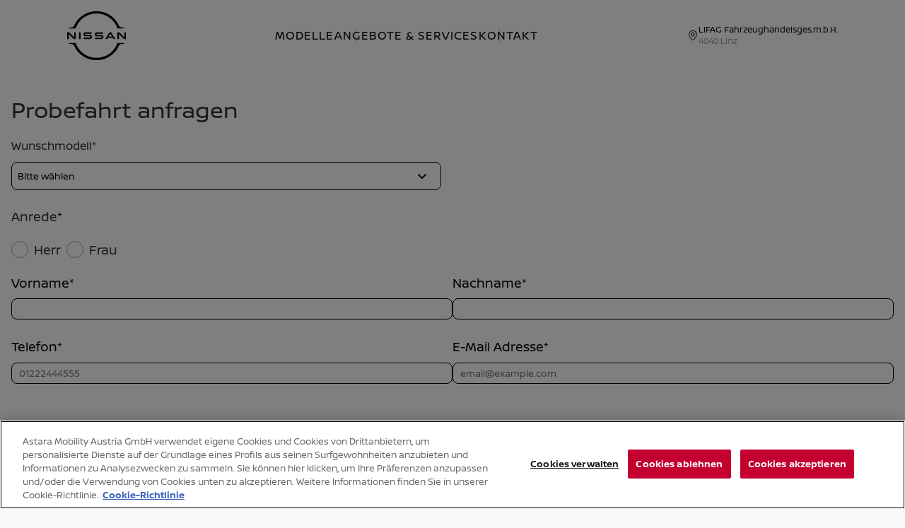

--- FILE ---
content_type: text/html
request_url: https://lifag-linz.nissan.at/forms/test_drive/
body_size: 51123
content:
<!DOCTYPE html><html lang="de"><head><meta charSet="utf-8"/><meta name="viewport" content="width=device-width"/><title>LIFAG Fahrzeughandelsges.m.b.H.</title><meta name="robots" content="index, follow"/><link rel="apple-touch-icon" sizes="180x180" href="/Nissan/apple-touch-icon.png"/><link rel="icon" type="image/png" sizes="32x32" href="/Nissan/favicon-32x32.png"/><link rel="icon" type="image/png" sizes="16x16" href="/Nissan/favicon-16x16.png"/><link rel="manifest" href="/Nissan/site.webmanifest"/><link rel="mask-icon" href="/Nissan/safari-pinned-tab.svg" color="#000000"/><meta name="msapplication-TileColor" content="#b91d47"/><meta name="theme-color" content="#ffffff"/><meta name="next-head-count" content="12"/><script id="google-analytics" data-nscript="beforeInteractive"> (function(w,d,s,l,i) {w[l]=w[l]||[];w[l].push( {'gtm.start': new Date().getTime(),event:'gtm.js'});
                      var f=d.getElementsByTagName(s)[0],
                      j=d.createElement(s),dl=l!='dataLayer'?'&l='+l:'';
                      j.async=true;j.src='https://www.googletagmanager.com/gtm.js?id='+i+dl;
                      f.parentNode.insertBefore(j,f);})
                      (window,document,'script', 'googleDataLayer','GTM-KTDZCMP');</script><noscript data-n-css=""></noscript><script defer="" nomodule="" src="/_next/static/chunks/polyfills-42372ed130431b0a.js"></script><script src="/_next/static/chunks/webpack-7f699eaded8c5fb4.js" defer=""></script><script src="/_next/static/chunks/framework-e952fed463eb8e34.js" defer=""></script><script src="/_next/static/chunks/main-118c5f0b5305609a.js" defer=""></script><script src="/_next/static/chunks/pages/_app-bfc7ba3395132a01.js" defer=""></script><script src="/_next/static/chunks/46-00edebc138548283.js" defer=""></script><script src="/_next/static/chunks/713-46db0d623dd312f6.js" defer=""></script><script src="/_next/static/chunks/pages/forms/%5Bid%5D-e3f84ddbecb8dbc9.js" defer=""></script><script src="/_next/static/production/_buildManifest.js" defer=""></script><script src="/_next/static/production/_ssgManifest.js" defer=""></script><style data-styled="" data-styled-version="6.1.16">@font-face{font-family:Nissan;src:url(/assets/fonts/nissan/nissan-brand-light.otf) format("truetype");font-weight:300;font-style:light;}/*!sc*/
@font-face{font-family:Nissan;src:url(/assets/fonts/nissan/nissan-brand-bold.otf) format("truetype");font-weight:600;font-style:bold;}/*!sc*/
@font-face{font-family:Nissan;src:url() format("truetype");font-weight:500;font-style:normal;}/*!sc*/
@font-face{font-family:Nissan;src:url(/assets/fonts/nissan/nissan-brand-regular.otf) format("woff");font-weight:400;font-style:normal;}/*!sc*/
:root{--swiper-theme-color:#000;}/*!sc*/
@font-face{font-family:Nissan;src:url(/assets/fonts/nissan/nissan-brand-regular.otf) format("truetype");font-weight:350;font-style:normal;}/*!sc*/
html,body{padding:0;margin:0;font-family:Nissan,Verdana,Arial,sans-serif;font-size:16px;font-weight:400;color:#343434;background-color:#f9f9f9;overflow:auto;scroll-behavior:smooth;}/*!sc*/
h1,h2,h3,h4{font-weight:400;font-family:Nissan,Verdana,Arial,sans-serif;margin:0;}/*!sc*/
h1{font-size:3rem;}/*!sc*/
h2{font-size:3rem;}/*!sc*/
h3{font-size:2rem;}/*!sc*/
h4{font-size:1.2rem;}/*!sc*/
a{color:inherit;text-decoration:none;}/*!sc*/
*{box-sizing:border-box;}/*!sc*/
.leaflet-tile-pane{filter:grayscale(100%);}/*!sc*/
.show{visibility:visible!important;}/*!sc*/
@media (min-width:992px){.grecaptcha-badge{width:70px!important;overflow:hidden!important;transition:all 0.3s ease!important;left:1px!important;transform:scale(0.5);transform-origin:top left;}.grecaptcha-badge:hover{width:250px!important;transform:scale(0.7);transform-origin:top left;}}/*!sc*/
@media (max-width:992px){.grecaptcha-badge{right:-223px!important;transform:scale(0.5);transform-origin:top left;}}/*!sc*/
data-styled.g1[id="sc-global-cQMalH1"]{content:"sc-global-cQMalH1,"}/*!sc*/
.cXwbTA{cursor:pointer;color:#000;transition:color 0.5s ease;display:none;}/*!sc*/
.cXwbTA svg{stroke:#000;}/*!sc*/
.cXwbTA:hover{color:#000;transition:color 0.5s ease;}/*!sc*/
@media (max-width:992px){.cXwbTA{display:flex;}}/*!sc*/
data-styled.g2[id="sc-826742b0-0"]{content:"cXwbTA,"}/*!sc*/
.bASjMm{color:#060606;display:flex;gap:10px;align-items:center;justify-content:center;width:100%;}/*!sc*/
.bASjMm svg{width:16px;height:16px;stroke:#4A4A4A;}/*!sc*/
@media (max-width:992px){.bASjMm{width:93%;position:absolute;bottom:2%;text-transform:none;color:#000;flex-direction:column;gap:15px;}.bASjMm svg{width:25px;height:25px;stroke:#000;}.bASjMm svg path{stroke-width:1.5;}}/*!sc*/
data-styled.g3[id="sc-d1e0bf1c-0"]{content:"bASjMm,"}/*!sc*/
.gQSnRH{display:flex;justify-content:center;width:100%;}/*!sc*/
data-styled.g4[id="sc-d1e0bf1c-1"]{content:"gQSnRH,"}/*!sc*/
.jtrfFv{flex-wrap:nowrap;display:flex;flex-direction:column;gap:3px;font-size:12px;}/*!sc*/
@media (max-width:992px){.jtrfFv{font-size:16px;gap:6px;width:100%;flex-direction:column;padding-bottom:20px;}}/*!sc*/
data-styled.g5[id="sc-d1e0bf1c-2"]{content:"jtrfFv,"}/*!sc*/
.gvxIDg{display:flex;font-weight:400;line-height:16.37px;justify-content:start;}/*!sc*/
@media (max-width:992px){.gvxIDg{line-height:21.82px;justify-content:center;}}/*!sc*/
data-styled.g6[id="sc-d1e0bf1c-3"]{content:"gvxIDg,"}/*!sc*/
.bEfwvG{display:flex;justify-content:start;color:#777777;font-weight:300;line-height:16.37px;}/*!sc*/
@media (max-width:992px){.bEfwvG{font-size:14px;color:#4A4A4A;line-height:16px;justify-content:center;font-weight:300;}}/*!sc*/
data-styled.g7[id="sc-d1e0bf1c-4"]{content:"bEfwvG,"}/*!sc*/
.CdvEW{display:flex;align-items:center;justify-content:center;font-size:1rem;font-weight:400;margin:0px;}/*!sc*/
.CdvEW:not(:last-child)::after{content:'';border-left:1px solid #777777;opacity:0.3;position:relative;right:-30px;height:24px;opacity:30%;}/*!sc*/
data-styled.g8[id="sc-f173b95d-0"]{content:"CdvEW,"}/*!sc*/
.ddyCmP{display:inline-block;text-align:center;text-transform:uppercase;width:100%;font-weight:400;font-size:16px;line-height:24px;letter-spacing:1px;}/*!sc*/
.ddyCmP:hover{color:#000;text-decoration:none;transition:color 0.1s ease-in;}/*!sc*/
.ddyCmP.active{text-decoration:none;}/*!sc*/
data-styled.g9[id="sc-f173b95d-1"]{content:"ddyCmP,"}/*!sc*/
.fXBego{display:flex;transition:350ms ease-in-out;cursor:pointer;}/*!sc*/
.fXBego a{width:100%;}/*!sc*/
data-styled.g12[id="sc-b56cd1a-0"]{content:"fXBego,"}/*!sc*/
.fYeEMz{width:83px;height:81px;display:flex;height:100px;align-items:center;}/*!sc*/
.fYeEMz svg{width:83px;height:81px;}/*!sc*/
@media (max-width:576px){.fYeEMz svg{width:97px;height:13px;}}/*!sc*/
@media (max-width:576px){.fYeEMz{width:97px;height:13px;}}/*!sc*/
data-styled.g13[id="sc-b56cd1a-1"]{content:"fYeEMz,"}/*!sc*/
.jISATQ{display:block;}/*!sc*/
@media (max-width:992px){.jISATQ{display:none;}}/*!sc*/
data-styled.g14[id="sc-b56cd1a-2"]{content:"jISATQ,"}/*!sc*/
.bgoOeo{display:none;}/*!sc*/
@media (max-width:992px){.bgoOeo{display:block;}}/*!sc*/
.bgoOeo svg{width:97px;height:13px;}/*!sc*/
data-styled.g15[id="sc-b56cd1a-3"]{content:"bgoOeo,"}/*!sc*/
.AALMQ{width:100%;display:flex;flex-direction:row;align-items:center;justify-content:center;gap:60px;padding:19px 0;color:#000;text-transform:uppercase;}/*!sc*/
@media (max-width:992px){.AALMQ{display:none;}}/*!sc*/
data-styled.g16[id="sc-10d1e375-0"]{content:"AALMQ,"}/*!sc*/
.dsWQPy{width:100%;display:flex;flex-direction:row;align-items:center;justify-content:end;gap:50px;white-space:nowrap;}/*!sc*/
data-styled.g17[id="sc-a7d8a1a1-0"]{content:"dsWQPy,"}/*!sc*/
@media (max-width:992px){.fXGfSJ{display:none;}}/*!sc*/
data-styled.g18[id="sc-a7d8a1a1-1"]{content:"fXGfSJ,"}/*!sc*/
.kYDZiT{width:100%;height:100px;position:fixed;opacity:1;top:0;display:flex;align-items:center;justify-content:space-between;padding:0 95px;z-index:1002;gap:50px;background:#fff;border-bottom:none;transition:all 0.15s ease-in-out;}/*!sc*/
@media (max-width:1200px) and (min-height:1024px) and (max-height:1368px){.kYDZiT{padding:0 95px;}}/*!sc*/
@media (max-width:1200px){.kYDZiT{padding:0 95px;}}/*!sc*/
@media (max-width:576px){.kYDZiT{height:50px;padding:12px 25px;}}/*!sc*/
data-styled.g28[id="sc-f51a917e-0"]{content:"kYDZiT,"}/*!sc*/
.kvXOrS{color:#ffffff;width:100%;background:#000000;display:flex;flex-direction:column;align-items:center;padding:0 0 30px 0;}/*!sc*/
@media (max-width:576px){.kvXOrS{padding:0 0 30px 0;}}/*!sc*/
data-styled.g33[id="sc-6c000025-0"]{content:"kvXOrS,"}/*!sc*/
.iSlSkw{width:100%;display:flex;flex-flow:column;justify-content:center;color:#ffffff;max-width:1440px;margin:0 auto;}/*!sc*/
data-styled.g34[id="sc-6c000025-1"]{content:"iSlSkw,"}/*!sc*/
.habAAj{width:100%;display:flex;justify-content:flex-end;align-items:center;}/*!sc*/
data-styled.g35[id="sc-6c000025-2"]{content:"habAAj,"}/*!sc*/
.dWqYoC{padding:25px 95px 0 95px;font-size:12px;line-height:28px;font-weight:400;background:#000000;text-transform:capitalize;letter-spacing:2.4px;}/*!sc*/
@media (max-width:576px){.dWqYoC{padding:30px 20px 0 20px;font-size:14px;line-height:14px;letter-spacing:1.12px;flex-flow:column;gap:20px;font-weight:400;}}/*!sc*/
.dWqYoC ul{margin:0;list-style:none;display:flex;flex-wrap:nowrap;align-items:center;gap:45px;padding:0;}/*!sc*/
@media (max-width:992px){.dWqYoC ul{justify-content:center;align-items:center;flex-wrap:wrap;gap:12px;margin-bottom:20px;}}/*!sc*/
.dWqYoC ul li{text-align:center;cursor:pointer;white-space:nowrap;}/*!sc*/
@media (max-width:992px){.dWqYoC ul li:first-of-type{flex-basis:100%;}}/*!sc*/
.dWqYoC ul li #ot-sdk-btn{background:none;box-shadow:none;border:none;font-family:inherit!important;font-size:inherit!important;font-weight:400!important;letter-spacing:2.4px;text-transform:inherit!important;color:inherit!important;padding:0;margin:0;line-height:inherit!important;white-space:nowrap;height:12px!important;max-height:12px!important;word-wrap:normal;}/*!sc*/
.dWqYoC ul li #ot-sdk-btn:hover{background:none;}/*!sc*/
@media (max-width:576px){.dWqYoC ul li #ot-sdk-btn{font-weight:400!important;}}/*!sc*/
data-styled.g36[id="sc-6c000025-3"]{content:"dWqYoC,"}/*!sc*/
.evWwIw{width:100%;margin:0;border:none;height:1px;color:#ffffff;background:#ffffff;display:'block';}/*!sc*/
@media (max-width:576px){.evWwIw{margin-left:20px;margin-right:20px;display:'none';}}/*!sc*/
data-styled.g37[id="sc-6c000025-4"]{content:"evWwIw,"}/*!sc*/
.kpHnms{flex-wrap:wrap;padding:20px 95px 30px 95px;gap:20px;justify-content:center;}/*!sc*/
@media (max-width:576px){.kpHnms{gap:0;padding:0;}}/*!sc*/
data-styled.g38[id="sc-6c000025-5"]{content:"kpHnms,"}/*!sc*/
.grKRZX{font-size:12px;line-height:normal;font-weight:300;letter-spacing:1.2px;margin:0;text-align:center;}/*!sc*/
@media (max-width:992px){.grKRZX{padding:20px 20px 0 20px;font-size:12px;letter-spacing:1.2px;}}/*!sc*/
data-styled.g39[id="sc-6c000025-6"]{content:"grKRZX,"}/*!sc*/
.eramMh{width:100%;display:none;}/*!sc*/
data-styled.g43[id="sc-6c000025-10"]{content:"eramMh,"}/*!sc*/
.kooMev{background:#fff;min-height:100vh;display:flex;flex-direction:column;}/*!sc*/
data-styled.g44[id="sc-3b8fa075-0"]{content:"kooMev,"}/*!sc*/
.jdiPOm{background:#fff;margin-top:100px;}/*!sc*/
@media (max-width:576px){.jdiPOm{background:#fff;}}/*!sc*/
@media (max-width:576px){.jdiPOm{margin-top:50px;}}/*!sc*/
@media (min-width:992px){.jdiPOm{display:flex;flex-grow:1;}}/*!sc*/
data-styled.g45[id="sc-3b8fa075-1"]{content:"jdiPOm,"}/*!sc*/
.ihYVpi{width:100%;background:#fff;}/*!sc*/
data-styled.g230[id="sc-4b622cc8-0"]{content:"ihYVpi,"}/*!sc*/
</style></head><body><div id="__next"><div class="sc-3b8fa075-0 kooMev"><header id="main-nav" class="sc-f51a917e-0 kYDZiT"><div class="sc-b56cd1a-0 fXBego"><a href="/"><div class="sc-b56cd1a-2 jISATQ"><div class="sc-b56cd1a-1 fYeEMz"><svg xmlns="http://www.w3.org/2000/svg" viewBox="0 0 504 422" width="504" height="422"><g clip-path="url(#a)"><path d="M293.7 227.7c-.4.1-2 .1-2.7.1h-51.6v12h52.5c.4 0 3.5 0 4.1-.1 10.7-1 15.6-9.9 15.6-17.7 0-8-5.1-16.6-14.8-17.5-1.9-.2-3.5-.2-4.2-.2h-34.3c-1.5 0-3.2-.1-3.8-.3-2.7-.7-3.7-3.1-3.7-5.1 0-1.8 1-4.2 3.8-5 .8-.2 1.7-.3 3.6-.3h49.5v-11.8h-50.3c-2.1 0-3.7.1-5 .3-8.6 1.2-14.6 8.1-14.6 16.9 0 7.2 4.5 15.6 14.4 17 1.8.2 4.3.2 5.4.2H291c.6 0 2.1 0 2.4.1 3.8.5 5.1 3.3 5.1 5.8 0 2.4-1.5 5-4.8 5.6ZM195.9 227.7c-.4.1-2 .1-2.6.1h-51.7v12h52.5c.4 0 3.5 0 4.1-.1 10.7-1 15.6-9.9 15.6-17.7 0-8-5.1-16.6-14.8-17.5-1.9-.2-3.5-.2-4.2-.2h-34.3c-1.5 0-3.2-.1-3.8-.3-2.7-.7-3.7-3.1-3.7-5.1 0-1.8 1-4.2 3.8-5 .8-.2 1.7-.3 3.6-.3h49.5v-11.8h-50.3c-2.1 0-3.7.1-5 .3-8.6 1.2-14.6 8.1-14.6 16.9 0 7.2 4.5 15.6 14.4 17 1.8.2 4.3.2 5.4.2h33.4c.6 0 2.1 0 2.4.1 3.8.5 5.1 3.3 5.1 5.8 0 2.4-1.4 5-4.8 5.6ZM114.7 181.4h-13v58.7h13v-58.7ZM73 240.1v-58.7H60v43.8l-43.3-43.8H0v58.7h13v-44l43.6 44H73ZM491.1 181.4v43.8l-43.3-43.8h-16.7v58.7h13v-44l43.5 44H504v-58.7h-12.9ZM363.4 181.4l-36.6 58.7h15.8l6.5-10.5h42.7l6.5 10.5H414l-36.6-58.7h-14Zm21.7 37.1h-29.3l14.7-23.6 14.6 23.6ZM72.3 148.1C98.5 71.6 170.7 20.2 252.1 20.2s153.7 51.4 179.8 127.9l.2.6h57.3v-6.9l-23.8-2.8c-14.7-1.7-17.8-8.2-21.8-16.4l-1-2C408.4 47.4 333.5 0 252.1 0 170.6 0 95.8 47.4 61.4 120.8l-1 2c-4 8.2-7.1 14.7-21.8 16.4L14.8 142v6.9H72l.3-.8ZM432.1 272.9l-.2.6c-26.2 76.5-98.4 127.8-179.8 127.8S98.4 349.9 72.3 273.4l-.2-.6H14.9v6.9l23.8 2.8c14.7 1.7 17.8 8.2 21.8 16.4l1 2c34.4 73.4 109.3 120.8 190.7 120.8 81.4 0 156.3-47.4 190.7-120.7l1-2c4-8.2 7.1-14.7 21.8-16.4l23.8-2.8v-6.9h-57.4Z"></path></g><defs><clipPath id="a"><path d="M0 0h504v421.7H0z"></path></clipPath></defs></svg></div></div><div class="sc-b56cd1a-3 bgoOeo"><div class="sc-b56cd1a-1 fYeEMz"><svg width="97" height="13" viewBox="0 0 97 13" fill="none" xmlns="http://www.w3.org/2000/svg" xmlns:xlink="http://www.w3.org/1999/xlink"><rect width="97" height="13" fill="url(#pattern0_7538_1548)"></rect><defs><pattern id="pattern0_7538_1548" patternContentUnits="objectBoundingBox" width="1" height="1"><use xlink:href="#image0_7538_1548" transform="matrix(0.000698812 0 0 0.00521421 0 -2.62241)"></use></pattern><image id="image0_7538_1548" width="1431" height="1198" preserveAspectRatio="none" xlink:href="[data-uri]"></image></defs></svg></div></div></a></div><div class="sc-a7d8a1a1-0 dsWQPy"><div class="sc-10d1e375-0 AALMQ"><div class="sc-f173b95d-0 CdvEW"><a href="/brochures-and-pricelists/" class="sc-f173b95d-1 ddyCmP">Modelle</a></div><div class="sc-f173b95d-0 CdvEW"><a href="/offers-and-services/all/" class="sc-f173b95d-1 ddyCmP">Angebote &amp; Services</a></div><div class="sc-f173b95d-0 CdvEW"><a href="/forms/contact/" class="sc-f173b95d-1 ddyCmP">Kontakt</a></div></div><div class="sc-a7d8a1a1-1 fXGfSJ"><div class="sc-d1e0bf1c-0 bASjMm"><div class="sc-d1e0bf1c-1 gQSnRH"><svg xmlns="http://www.w3.org/2000/svg" width="16" height="16" viewBox="0 0 25 25" fill="none"><path stroke-linecap="round" stroke-linejoin="round" stroke-width="2" d="M20.832 10.416c0 5.201-5.77 10.618-7.707 12.29a1.042 1.042 0 0 1-1.252 0c-1.938-1.672-7.707-7.089-7.707-12.29a8.333 8.333 0 1 1 16.666 0Z"></path><path stroke-linecap="round" stroke-linejoin="round" stroke-width="2" d="M12.497 13.542a3.125 3.125 0 1 0 0-6.25 3.125 3.125 0 0 0 0 6.25Z"></path></svg></div><div class="sc-d1e0bf1c-2 jtrfFv"><div class="sc-d1e0bf1c-3 gvxIDg">LIFAG Fahrzeughandelsges.m.b.H.</div><div class="sc-d1e0bf1c-4 bEfwvG">4040<!-- --> <!-- -->Linz</div></div></div></div><span id="offcanvas-toggle-button" class="sc-826742b0-0 cXwbTA"><svg width="27" height="20" viewBox="0 0 28 20" fill="none" xmlns="http://www.w3.org/2000/svg"><line x1="27.5" y1="4" x2="0.5" y2="4" stroke-width="2"></line><line x1="27.5" y1="11" x2="0.5" y2="11" stroke-width="2"></line><line x1="27.5" y1="18" x2="0.5" y2="18" stroke-width="2"></line></svg></span></div></header><noscript><iframe src="https://www.googletagmanager.com/ns.html?id=GTM-KTDZCMP" height="0" width="0" style="display:none;visibility:hidden"></iframe></noscript><div class="sc-3b8fa075-1 jdiPOm"><div class="sc-4b622cc8-0 ihYVpi"></div></div><footer urlPath="/forms/test_drive/" class="sc-6c000025-0 kvXOrS"><div class="sc-6c000025-10 eramMh"><hr class="sc-6c000025-4 evWwIw"/></div><div class="sc-6c000025-1 iSlSkw"><div class="sc-6c000025-2 sc-6c000025-3 habAAj dWqYoC"><ul><li><a href="https://www.nissan.at/rechtliches/impressum.html" target="_blank" rel="noreferrer">Impressum</a></li><li><a href="https://www.nissan.at/rechtliches/hinweise-datenschutz.html" target="_blank" rel="noreferrer">Datenschutz</a></li><li><button id="ot-sdk-btn" class="ot-sdk-show-settings">Cookies</button></li><li><a href="https://www.nissan.at/rechtliches/agb.html" target="_blank" rel="noreferrer">Rechtliche Hinweise</a></li></ul></div><div class="sc-6c000025-2 sc-6c000025-5 habAAj kpHnms"><hr class="sc-6c000025-4 evWwIw"/><p class="sc-6c000025-6 grKRZX">© 2026 Nissan Austria (Astara Mobility Austria GmbH) - Diese Seite wird von Astara Mobility Austria GmbH im Namen des Händlers betrieben.</p></div></div></footer></div></div><script id="__NEXT_DATA__" type="application/json">{"props":{"pageProps":{"offers":{"total":6,"items":[{"bodyCopy_DE":{"json":{"data":{},"content":[{"data":{},"content":[{"data":{},"marks":[],"value":"Die Reifen sind der einzige Kontaktpunkt zwischen Fahrzeug und Strasse. Guter Halt ist entscheidend für effiziente Lenkung, kraftvolles Bremsen und eine wirkungsvolle Kraftübertragung des Motors.","nodeType":"text"}],"nodeType":"paragraph"},{"data":{},"content":[{"data":{},"marks":[],"value":"Abgefahrene Reifen können zu längeren Bremswegen, erhöhtem Treibstoffverbrauch, Aquaplaning oder Reifenplatzen führen.","nodeType":"text"}],"nodeType":"paragraph"},{"data":{},"content":[{"data":{},"marks":[],"value":"Hier finden Sie einige Anzeichen dafür, dass Ihre Reifen abgefahren sind:","nodeType":"text"}],"nodeType":"paragraph"},{"data":{},"content":[{"data":{},"content":[{"data":{},"content":[{"data":{},"marks":[],"value":"Stets geringer Reifendruck","nodeType":"text"}],"nodeType":"paragraph"}],"nodeType":"list-item"},{"data":{},"content":[{"data":{},"content":[{"data":{},"marks":[],"value":"Zu geringe Profiltiefe","nodeType":"text"}],"nodeType":"paragraph"}],"nodeType":"list-item"},{"data":{},"content":[{"data":{},"content":[{"data":{},"marks":[],"value":"Vibrationen im Lenkrad oder ungewöhnliche Geräusche","nodeType":"text"}],"nodeType":"paragraph"}],"nodeType":"list-item"},{"data":{},"content":[{"data":{},"content":[{"data":{},"marks":[],"value":"Das Fahrzeug tendiert dazu, auf eine Seite zu ziehen","nodeType":"text"}],"nodeType":"paragraph"}],"nodeType":"list-item"},{"data":{},"content":[{"data":{},"content":[{"data":{},"marks":[],"value":"Schlechte Manövrierfähigkeit auf nassen Strassen","nodeType":"text"}],"nodeType":"paragraph"}],"nodeType":"list-item"}],"nodeType":"unordered-list"},{"data":{},"content":[{"data":{},"marks":[],"value":"Wir bei Nissan testen Ihre Reifen auf Reifendruck, Profiltiefe und Profilverschleiss. Sollten die Reifen ausgetauscht werden müssen, bieten wir eine Reihe an Optionen, je nach Fahrzeug und Anforderungen.","nodeType":"text"}],"nodeType":"paragraph"},{"data":{},"content":[{"data":{},"marks":[],"value":"Mit gutem Grip unterwegs? Nutzen Sie den Nissan Reifenservice! Für top Performance, Sicherheit und ein gutes Fahrgefühl.","nodeType":"text"}],"nodeType":"paragraph"}],"nodeType":"document"}},"bodyCopy_FR":{"json":{"data":{},"content":[{"data":{},"content":[{"data":{},"marks":[],"value":"Die Reifen sind der einzige Kontaktpunkt zwischen Fahrzeug und Strasse. Guter Halt ist entscheidend für effiziente Lenkung, kraftvolles Bremsen und eine wirkungsvolle Kraftübertragung des Motors.","nodeType":"text"}],"nodeType":"paragraph"},{"data":{},"content":[{"data":{},"marks":[],"value":"Abgefahrene Reifen können zu längeren Bremswegen, erhöhtem Treibstoffverbrauch, Aquaplaning oder Reifenplatzen führen.","nodeType":"text"}],"nodeType":"paragraph"},{"data":{},"content":[{"data":{},"marks":[],"value":"Hier finden Sie einige Anzeichen dafür, dass Ihre Reifen abgefahren sind:","nodeType":"text"}],"nodeType":"paragraph"},{"data":{},"content":[{"data":{},"content":[{"data":{},"content":[{"data":{},"marks":[],"value":"Stets geringer Reifendruck","nodeType":"text"}],"nodeType":"paragraph"}],"nodeType":"list-item"},{"data":{},"content":[{"data":{},"content":[{"data":{},"marks":[],"value":"Zu geringe Profiltiefe","nodeType":"text"}],"nodeType":"paragraph"}],"nodeType":"list-item"},{"data":{},"content":[{"data":{},"content":[{"data":{},"marks":[],"value":"Vibrationen im Lenkrad oder ungewöhnliche Geräusche","nodeType":"text"}],"nodeType":"paragraph"}],"nodeType":"list-item"},{"data":{},"content":[{"data":{},"content":[{"data":{},"marks":[],"value":"Das Fahrzeug tendiert dazu, auf eine Seite zu ziehen","nodeType":"text"}],"nodeType":"paragraph"}],"nodeType":"list-item"},{"data":{},"content":[{"data":{},"content":[{"data":{},"marks":[],"value":"Schlechte Manövrierfähigkeit auf nassen Strassen","nodeType":"text"}],"nodeType":"paragraph"}],"nodeType":"list-item"}],"nodeType":"unordered-list"},{"data":{},"content":[{"data":{},"marks":[],"value":"Wir bei Nissan testen Ihre Reifen auf Reifendruck, Profiltiefe und Profilverschleiss. Sollten die Reifen ausgetauscht werden müssen, bieten wir eine Reihe an Optionen, je nach Fahrzeug und Anforderungen.","nodeType":"text"}],"nodeType":"paragraph"},{"data":{},"content":[{"data":{},"marks":[],"value":"Mit gutem Grip unterwegs? Nutzen Sie den Nissan Reifenservice! Für top Performance, Sicherheit und ein gutes Fahrgefühl.","nodeType":"text"}],"nodeType":"paragraph"}],"nodeType":"document"}},"bodyCopy_IT":{"json":{"data":{},"content":[{"data":{},"content":[{"data":{},"marks":[],"value":"Die Reifen sind der einzige Kontaktpunkt zwischen Fahrzeug und Strasse. Guter Halt ist entscheidend für effiziente Lenkung, kraftvolles Bremsen und eine wirkungsvolle Kraftübertragung des Motors.","nodeType":"text"}],"nodeType":"paragraph"},{"data":{},"content":[{"data":{},"marks":[],"value":"Abgefahrene Reifen können zu längeren Bremswegen, erhöhtem Treibstoffverbrauch, Aquaplaning oder Reifenplatzen führen.","nodeType":"text"}],"nodeType":"paragraph"},{"data":{},"content":[{"data":{},"marks":[],"value":"Hier finden Sie einige Anzeichen dafür, dass Ihre Reifen abgefahren sind:","nodeType":"text"}],"nodeType":"paragraph"},{"data":{},"content":[{"data":{},"content":[{"data":{},"content":[{"data":{},"marks":[],"value":"Stets geringer Reifendruck","nodeType":"text"}],"nodeType":"paragraph"}],"nodeType":"list-item"},{"data":{},"content":[{"data":{},"content":[{"data":{},"marks":[],"value":"Zu geringe Profiltiefe","nodeType":"text"}],"nodeType":"paragraph"}],"nodeType":"list-item"},{"data":{},"content":[{"data":{},"content":[{"data":{},"marks":[],"value":"Vibrationen im Lenkrad oder ungewöhnliche Geräusche","nodeType":"text"}],"nodeType":"paragraph"}],"nodeType":"list-item"},{"data":{},"content":[{"data":{},"content":[{"data":{},"marks":[],"value":"Das Fahrzeug tendiert dazu, auf eine Seite zu ziehen","nodeType":"text"}],"nodeType":"paragraph"}],"nodeType":"list-item"},{"data":{},"content":[{"data":{},"content":[{"data":{},"marks":[],"value":"Schlechte Manövrierfähigkeit auf nassen Strassen","nodeType":"text"}],"nodeType":"paragraph"}],"nodeType":"list-item"}],"nodeType":"unordered-list"},{"data":{},"content":[{"data":{},"marks":[],"value":"Wir bei Nissan testen Ihre Reifen auf Reifendruck, Profiltiefe und Profilverschleiss. Sollten die Reifen ausgetauscht werden müssen, bieten wir eine Reihe an Optionen, je nach Fahrzeug und Anforderungen.","nodeType":"text"}],"nodeType":"paragraph"},{"data":{},"content":[{"data":{},"marks":[],"value":"Mit gutem Grip unterwegs? Nutzen Sie den Nissan Reifenservice! Für top Performance, Sicherheit und ein gutes Fahrgefühl.","nodeType":"text"}],"nodeType":"paragraph"}],"nodeType":"document"}},"bodyCopyData_DE":"\u003cp\u003eDie Reifen sind der einzige Kontaktpunkt zwischen Fahrzeug und Strasse. Guter Halt ist entscheidend für effiziente Lenkung, kraftvolles Bremsen und eine wirkungsvolle Kraftübertragung des Motors.\u003c/p\u003e\u003cp\u003eAbgefahrene Reifen können zu längeren Bremswegen, erhöhtem Treibstoffverbrauch, Aquaplaning oder Reifenplatzen führen.\u003c/p\u003e\u003cp\u003eHier finden Sie einige Anzeichen dafür, dass Ihre Reifen abgefahren sind:\u003c/p\u003e\u003cul\u003e\u003cli\u003e\u003cp\u003eStets geringer Reifendruck\u003c/p\u003e\u003c/li\u003e\u003cli\u003e\u003cp\u003eZu geringe Profiltiefe\u003c/p\u003e\u003c/li\u003e\u003cli\u003e\u003cp\u003eVibrationen im Lenkrad oder ungewöhnliche Geräusche\u003c/p\u003e\u003c/li\u003e\u003cli\u003e\u003cp\u003eDas Fahrzeug tendiert dazu, auf eine Seite zu ziehen\u003c/p\u003e\u003c/li\u003e\u003cli\u003e\u003cp\u003eSchlechte Manövrierfähigkeit auf nassen Strassen\u003c/p\u003e\u003c/li\u003e\u003c/ul\u003e\u003cp\u003eWir bei Nissan testen Ihre Reifen auf Reifendruck, Profiltiefe und Profilverschleiss. Sollten die Reifen ausgetauscht werden müssen, bieten wir eine Reihe an Optionen, je nach Fahrzeug und Anforderungen.\u003c/p\u003e\u003cp\u003eMit gutem Grip unterwegs? Nutzen Sie den Nissan Reifenservice! Für top Performance, Sicherheit und ein gutes Fahrgefühl.\u003c/p\u003e","bodyCopyData_FR":"","bodyCopyData_IT":"","brand":"Nissan","campaign":null,"campaignIncludes":null,"dealerCode":"_global","dealerExcludes":null,"detailsHeadline_DE":"Nissan Reifenservice","detailsHeadline_FR":"Nissan Reifenservice","detailsHeadline_IT":"Nissan Reifenservice","detailsImage":{"fileName":"Nissan-Reifenservice-1420x700.jpg","url":"https://images.ctfassets.net/wrkkfp3wx9rg/2d22Q7sUgQZtOCE9LIsp2Q/5b579416ffd4f94e41148351073e9854/Nissan-Reifenservice-1420x700.jpg","title_DE":"Nissan-Reifenservice-1420x700","title_FR":"Nissan-Reifenservice-1420x700","title_IT":"Nissan-Reifenservice-1420x700","description":""},"detailsSubheadline_DE":"MAXIMALE LEISTUNG AUF DER STRASSE","detailsSubheadline_FR":"MAXIMALE LEISTUNG AUF DER STRASSE","detailsSubheadline_IT":"MAXIMALE LEISTUNG AUF DER STRASSE","disclaimer_DE":null,"disclaimer_FR":null,"disclaimer_IT":null,"disclaimerData_DE":null,"disclaimerData_FR":null,"disclaimerData_IT":null,"energyLabel":null,"market":"AT","teaserHeadline_DE":"Nissan Reifenservice","teaserHeadline_FR":"Nissan Reifenservice","teaserHeadline_IT":"Nissan Reifenservice","teaserImage":{"fileName":"Nissan-Reifenservice-452x225.jpg","url":"https://images.ctfassets.net/wrkkfp3wx9rg/2jWX1dlIVr0CTNWHHGfBJv/6eff10b17ffb233a2acf053d3608ef24/Nissan-Reifenservice-452x225.jpg","title_DE":"Nissan-Reifenservice-452x225","title_FR":"Nissan-Reifenservice-452x225","title_IT":"Nissan-Reifenservice-452x225","description":""},"teaserSubheadline_DE":"Mit gutem Grip unterwegs? Nutzen Sie den Nissan Reifenservice! Für Top Performance, Sicherheit und ein gutes Fahrgefühl.","teaserSubheadline_FR":"Mit gutem Grip unterwegs? Nutzen Sie den Nissan Reifenservice! Für Top Performance, Sicherheit und ein gutes Fahrgefühl.","teaserSubheadline_IT":"Mit gutem Grip unterwegs? Nutzen Sie den Nissan Reifenservice! Für Top Performance, Sicherheit und ein gutes Fahrgefühl.","modelsCollection":{"items":[]},"type":"Service","slug_DE":"nissan-reifenservice","slug_FR":"nissan-reifenservice","slug_IT":"nissan-reifenservice","sys":{"id":"6i2wIzPRw1tv42Ix9PcAq0"}},{"bodyCopy_DE":{"json":{"data":{},"content":[{"data":{},"content":[{"data":{},"marks":[],"value":"GEBAUT FÜR WINTER UND WETTER","nodeType":"text"}],"nodeType":"paragraph"},{"data":{},"content":[{"data":{},"marks":[],"value":"Regen, Schnee, überfrierende Nässe: Unsere Winterräder sind für jedes Wetter gemacht. Wir verraten Ihnen hier, warum sie vor allem auch dann perfekt greifen, wenn kalte Temperaturen die Strassenbedingungen auf Brücken, in Tunnels oder auf Waldstücken beeinflussen.","nodeType":"text"}],"nodeType":"paragraph"},{"data":{},"content":[{"data":{},"marks":[],"value":"OPTIMALE TRAKTION","nodeType":"text"}],"nodeType":"paragraph"},{"data":{},"content":[{"data":{},"marks":[],"value":"Weiche Gummimischungen und spezielle Profile mit verzahnten Lamellen leiten Wasser und Matsch besser ab und verringern die Gefahr des Aufschwimmens. Unsere Winterräder sind zudem präzise auf die Leistung und das Gewicht des jeweiligen Modells abgestimmt, sodass einwirkende Kräfte besser verteilt werden, die Reifen sich weniger verformen und das Fahrzeug auch unter schwierigen Bedingungen beherrschbar bleibt.","nodeType":"text"}],"nodeType":"paragraph"},{"data":{},"content":[{"data":{},"marks":[],"value":"NACHHALTIGE KONSTRUKTION","nodeType":"text"}],"nodeType":"paragraph"},{"data":{},"content":[{"data":{},"marks":[],"value":"Neben höchster Materialqualität für größtmögliche Fahrsicherheit legen wir großen Wert auf Treibstoffeinsparung und einen sparsamen Umgang mit nachwachsenden Ressourcen: Unsere Reifenpartner verbessern kontinuierlich den Rollwiderstand sowie die Verschleissanfälligkeit – und nutzen verstärkt ökologisch gewonnenen Naturkautschuk.","nodeType":"text"}],"nodeType":"paragraph"},{"data":{},"content":[{"data":{},"marks":[],"value":"INDIVIDUELLE DESIGNS","nodeType":"text"}],"nodeType":"paragraph"},{"data":{},"content":[{"data":{},"marks":[],"value":"Jede Felge und jede Radzierblende ist in Sachen Optik und Performance passgenau auf Ihr Nissan Modell abgestimmt – egal, ob Sie sich für einen klassisch-eleganten, sportlichen oder extravaganten Look mit extravagantem Anschliff entscheiden.","nodeType":"text"}],"nodeType":"paragraph"}],"nodeType":"document"}},"bodyCopy_FR":{"json":{"data":{},"content":[{"data":{},"content":[{"data":{},"marks":[],"value":"GEBAUT FÜR WINTER UND WETTER","nodeType":"text"}],"nodeType":"paragraph"},{"data":{},"content":[{"data":{},"marks":[],"value":"Regen, Schnee, überfrierende Nässe: Unsere Winterräder sind für jedes Wetter gemacht. Wir verraten Ihnen hier, warum sie vor allem auch dann perfekt greifen, wenn kalte Temperaturen die Strassenbedingungen auf Brücken, in Tunnels oder auf Waldstücken beeinflussen.","nodeType":"text"}],"nodeType":"paragraph"},{"data":{},"content":[{"data":{},"marks":[],"value":"OPTIMALE TRAKTION","nodeType":"text"}],"nodeType":"paragraph"},{"data":{},"content":[{"data":{},"marks":[],"value":"Weiche Gummimischungen und spezielle Profile mit verzahnten Lamellen leiten Wasser und Matsch besser ab und verringern die Gefahr des Aufschwimmens. Unsere Winterräder sind zudem präzise auf die Leistung und das Gewicht des jeweiligen Modells abgestimmt, sodass einwirkende Kräfte besser verteilt werden, die Reifen sich weniger verformen und das Fahrzeug auch unter schwierigen Bedingungen beherrschbar bleibt.","nodeType":"text"}],"nodeType":"paragraph"},{"data":{},"content":[{"data":{},"marks":[],"value":"NACHHALTIGE KONSTRUKTION","nodeType":"text"}],"nodeType":"paragraph"},{"data":{},"content":[{"data":{},"marks":[],"value":"Neben höchster Materialqualität für größtmögliche Fahrsicherheit legen wir großen Wert auf Treibstoffeinsparung und einen sparsamen Umgang mit nachwachsenden Ressourcen: Unsere Reifenpartner verbessern kontinuierlich den Rollwiderstand sowie die Verschleissanfälligkeit – und nutzen verstärkt ökologisch gewonnenen Naturkautschuk.","nodeType":"text"}],"nodeType":"paragraph"},{"data":{},"content":[{"data":{},"marks":[],"value":"INDIVIDUELLE DESIGNS","nodeType":"text"}],"nodeType":"paragraph"},{"data":{},"content":[{"data":{},"marks":[],"value":"Jede Felge und jede Radzierblende ist in Sachen Optik und Performance passgenau auf Ihr Nissan Modell abgestimmt – egal, ob Sie sich für einen klassisch-eleganten, sportlichen oder extravaganten Look mit extravagantem Anschliff entscheiden.","nodeType":"text"}],"nodeType":"paragraph"}],"nodeType":"document"}},"bodyCopy_IT":{"json":{"data":{},"content":[{"data":{},"content":[{"data":{},"marks":[],"value":"GEBAUT FÜR WINTER UND WETTER","nodeType":"text"}],"nodeType":"paragraph"},{"data":{},"content":[{"data":{},"marks":[],"value":"Regen, Schnee, überfrierende Nässe: Unsere Winterräder sind für jedes Wetter gemacht. Wir verraten Ihnen hier, warum sie vor allem auch dann perfekt greifen, wenn kalte Temperaturen die Strassenbedingungen auf Brücken, in Tunnels oder auf Waldstücken beeinflussen.","nodeType":"text"}],"nodeType":"paragraph"},{"data":{},"content":[{"data":{},"marks":[],"value":"OPTIMALE TRAKTION","nodeType":"text"}],"nodeType":"paragraph"},{"data":{},"content":[{"data":{},"marks":[],"value":"Weiche Gummimischungen und spezielle Profile mit verzahnten Lamellen leiten Wasser und Matsch besser ab und verringern die Gefahr des Aufschwimmens. Unsere Winterräder sind zudem präzise auf die Leistung und das Gewicht des jeweiligen Modells abgestimmt, sodass einwirkende Kräfte besser verteilt werden, die Reifen sich weniger verformen und das Fahrzeug auch unter schwierigen Bedingungen beherrschbar bleibt.","nodeType":"text"}],"nodeType":"paragraph"},{"data":{},"content":[{"data":{},"marks":[],"value":"NACHHALTIGE KONSTRUKTION","nodeType":"text"}],"nodeType":"paragraph"},{"data":{},"content":[{"data":{},"marks":[],"value":"Neben höchster Materialqualität für größtmögliche Fahrsicherheit legen wir großen Wert auf Treibstoffeinsparung und einen sparsamen Umgang mit nachwachsenden Ressourcen: Unsere Reifenpartner verbessern kontinuierlich den Rollwiderstand sowie die Verschleissanfälligkeit – und nutzen verstärkt ökologisch gewonnenen Naturkautschuk.","nodeType":"text"}],"nodeType":"paragraph"},{"data":{},"content":[{"data":{},"marks":[],"value":"INDIVIDUELLE DESIGNS","nodeType":"text"}],"nodeType":"paragraph"},{"data":{},"content":[{"data":{},"marks":[],"value":"Jede Felge und jede Radzierblende ist in Sachen Optik und Performance passgenau auf Ihr Nissan Modell abgestimmt – egal, ob Sie sich für einen klassisch-eleganten, sportlichen oder extravaganten Look mit extravagantem Anschliff entscheiden.","nodeType":"text"}],"nodeType":"paragraph"}],"nodeType":"document"}},"bodyCopyData_DE":"\u003cp\u003eGEBAUT FÜR WINTER UND WETTER\u003c/p\u003e\u003cp\u003eRegen, Schnee, überfrierende Nässe: Unsere Winterräder sind für jedes Wetter gemacht. Wir verraten Ihnen hier, warum sie vor allem auch dann perfekt greifen, wenn kalte Temperaturen die Strassenbedingungen auf Brücken, in Tunnels oder auf Waldstücken beeinflussen.\u003c/p\u003e\u003cp\u003eOPTIMALE TRAKTION\u003c/p\u003e\u003cp\u003eWeiche Gummimischungen und spezielle Profile mit verzahnten Lamellen leiten Wasser und Matsch besser ab und verringern die Gefahr des Aufschwimmens. Unsere Winterräder sind zudem präzise auf die Leistung und das Gewicht des jeweiligen Modells abgestimmt, sodass einwirkende Kräfte besser verteilt werden, die Reifen sich weniger verformen und das Fahrzeug auch unter schwierigen Bedingungen beherrschbar bleibt.\u003c/p\u003e\u003cp\u003eNACHHALTIGE KONSTRUKTION\u003c/p\u003e\u003cp\u003eNeben höchster Materialqualität für größtmögliche Fahrsicherheit legen wir großen Wert auf Treibstoffeinsparung und einen sparsamen Umgang mit nachwachsenden Ressourcen: Unsere Reifenpartner verbessern kontinuierlich den Rollwiderstand sowie die Verschleissanfälligkeit – und nutzen verstärkt ökologisch gewonnenen Naturkautschuk.\u003c/p\u003e\u003cp\u003eINDIVIDUELLE DESIGNS\u003c/p\u003e\u003cp\u003eJede Felge und jede Radzierblende ist in Sachen Optik und Performance passgenau auf Ihr Nissan Modell abgestimmt – egal, ob Sie sich für einen klassisch-eleganten, sportlichen oder extravaganten Look mit extravagantem Anschliff entscheiden.\u003c/p\u003e","bodyCopyData_FR":"","bodyCopyData_IT":"","brand":"Nissan","campaign":null,"campaignIncludes":null,"dealerCode":"_global","dealerExcludes":["spes","steffisburg"],"detailsHeadline_DE":"Winterkompletträder","detailsHeadline_FR":"Winterkompletträder","detailsHeadline_IT":"Winterkompletträder","detailsImage":{"fileName":"Nissan-Winterkomplettraeder-1420x700.jpg","url":"https://images.ctfassets.net/wrkkfp3wx9rg/3upAYLmvxt7efonUsEikB0/014379bdf3f0a4ebb810d4960e56e2dd/Nissan-Winterkomplettraeder-1420x700.jpg","title_DE":"Nissan-Winterkomplettraeder-1420x700","title_FR":"Nissan-Winterkomplettraeder-1420x700","title_IT":"Nissan-Winterkomplettraeder-1420x700","description":""},"detailsSubheadline_DE":"GEBAUT FÜR SIE","detailsSubheadline_FR":"GEBAUT FÜR SIE","detailsSubheadline_IT":"GEBAUT FÜR SIE","disclaimer_DE":null,"disclaimer_FR":null,"disclaimer_IT":null,"disclaimerData_DE":null,"disclaimerData_FR":null,"disclaimerData_IT":null,"energyLabel":null,"market":"AT","teaserHeadline_DE":"Winterkompletträder","teaserHeadline_FR":"Winterkompletträder","teaserHeadline_IT":"Winterkompletträder","teaserImage":{"fileName":"Nissan-Winterkomplettraeder-452x225.jpg","url":"https://images.ctfassets.net/wrkkfp3wx9rg/4qbEZJcT79AqjjCBkskS62/529a13fe59cb6c4fc9e6b0ac71f63317/Nissan-Winterkomplettraeder-452x225.jpg","title_DE":"Nissan-Winterkomplettraeder-452x225","title_FR":"Nissan-Winterkomplettraeder-452x225","title_IT":"Nissan-Winterkomplettraeder-452x225","description":""},"teaserSubheadline_DE":"Ist Ihr Nissan winterfest? Unsere attraktiven Winterkompletträder sorgen für Fahrsicherheit bei jeder Witterung. ","teaserSubheadline_FR":"Ist Ihr Nissan winterfest? Unsere attraktiven Winterkompletträder sorgen für Fahrsicherheit bei jeder Witterung. ","teaserSubheadline_IT":"Ist Ihr Nissan winterfest? Unsere attraktiven Winterkompletträder sorgen für Fahrsicherheit bei jeder Witterung. ","modelsCollection":{"items":[]},"type":"Service","slug_DE":"winterkomplettraeder","slug_FR":"winterkomplettraeder","slug_IT":"winterkomplettraeder","sys":{"id":"TkJ7RyxacC9efRwGNLPdl"}},{"bodyCopy_DE":{"json":{"data":{},"content":[{"data":{},"content":[{"data":{},"marks":[],"value":"inkl. MwSt. statt UVP € 999,95","nodeType":"text"}],"nodeType":"paragraph"},{"data":{},"content":[{"data":{},"marks":[],"value":"Fahrradträger für Anhängerkupplung","nodeType":"text"}],"nodeType":"paragraph"},{"data":{},"content":[{"data":{},"content":[{"data":{},"content":[{"data":{},"marks":[],"value":"","nodeType":"text"},{"data":{},"marks":[],"value":"Universell verwendbar bei den meisten Fahrzeugen","nodeType":"text"}],"nodeType":"paragraph"}],"nodeType":"list-item"},{"data":{},"content":[{"data":{},"content":[{"data":{},"marks":[],"value":"","nodeType":"text"},{"data":{},"marks":[],"value":"Max. Anzahl Fahrräder 3","nodeType":"text"}],"nodeType":"paragraph"}],"nodeType":"list-item"},{"data":{},"content":[{"data":{},"content":[{"data":{},"marks":[],"value":"","nodeType":"text"},{"data":{},"marks":[],"value":"E-Bike tauglich","nodeType":"text"}],"nodeType":"paragraph"}],"nodeType":"list-item"},{"data":{},"content":[{"data":{},"content":[{"data":{},"marks":[],"value":"","nodeType":"text"},{"data":{},"marks":[],"value":"Nutzlast 60 kg","nodeType":"text"}],"nodeType":"paragraph"}],"nodeType":"list-item"},{"data":{},"content":[{"data":{},"content":[{"data":{},"marks":[],"value":"","nodeType":"text"},{"data":{},"marks":[],"value":"Max. Gewicht pro Fahrrad 30 kg","nodeType":"text"}],"nodeType":"paragraph"}],"nodeType":"list-item"},{"data":{},"content":[{"data":{},"content":[{"data":{},"marks":[],"value":"","nodeType":"text"},{"data":{},"marks":[],"value":"Eigengewicht 23,1 kg","nodeType":"text"}],"nodeType":"paragraph"}],"nodeType":"list-item"},{"data":{},"content":[{"data":{},"content":[{"data":{},"marks":[],"value":"","nodeType":"text"},{"data":{},"marks":[],"value":"Abklappbar (mit Fahrrädern)","nodeType":"text"}],"nodeType":"paragraph"}],"nodeType":"list-item"},{"data":{},"content":[{"data":{},"content":[{"data":{},"marks":[],"value":"","nodeType":"text"},{"data":{},"marks":[],"value":"Faltbar auf Koffergröße","nodeType":"text"}],"nodeType":"paragraph"}],"nodeType":"list-item"},{"data":{},"content":[{"data":{},"content":[{"data":{},"marks":[],"value":"","nodeType":"text"},{"data":{},"marks":[],"value":"Maße zusammengeklappt 31 x 83 x 86cm","nodeType":"text"}],"nodeType":"paragraph"}],"nodeType":"list-item"}],"nodeType":"unordered-list"}],"nodeType":"document"}},"bodyCopy_FR":null,"bodyCopy_IT":null,"bodyCopyData_DE":"\u003cp\u003einkl. MwSt. statt UVP € 999,95\u003c/p\u003e\u003cp\u003eFahrradträger für Anhängerkupplung\u003c/p\u003e\u003cul\u003e\u003cli\u003eUniversell verwendbar bei den meisten Fahrzeugen\u003c/li\u003e\u003cli\u003eMax. Anzahl Fahrräder 3\u003c/li\u003e\u003cli\u003eE-Bike tauglich\u003c/li\u003e\u003cli\u003eNutzlast 60 kg\u003c/li\u003e\u003cli\u003eMax. Gewicht pro Fahrrad 30 kg\u003c/li\u003e\u003cli\u003eEigengewicht 23,1 kg\u003c/li\u003e\u003cli\u003eAbklappbar (mit Fahrrädern)\u003c/li\u003e\u003cli\u003eFaltbar auf Koffergröße\u003c/li\u003e\u003cli\u003eMaße zusammengeklappt 31 x 83 x 86cm\u003c/li\u003e\u003c/ul\u003e","bodyCopyData_FR":"","bodyCopyData_IT":"","brand":"Nissan","campaign":null,"campaignIncludes":null,"dealerCode":"lifag","dealerExcludes":null,"detailsHeadline_DE":"THULE EasyFold XT 3","detailsHeadline_FR":"","detailsHeadline_IT":"","detailsImage":{"fileName":"1920x480.jpg","url":"https://images.ctfassets.net/wrkkfp3wx9rg/2eqxjGoSzsqdCIC6dQEpUi/6086d741da993c4ff290011d4afd8820/1920x480.jpg","title_DE":null,"title_FR":null,"title_IT":null,"description":null},"detailsSubheadline_DE":"Aktionspreis € 769,-","detailsSubheadline_FR":"","detailsSubheadline_IT":"","disclaimer_DE":null,"disclaimer_FR":null,"disclaimer_IT":null,"disclaimerData_DE":"","disclaimerData_FR":"","disclaimerData_IT":"","energyLabel":null,"market":"AT","teaserHeadline_DE":"THULE EasyFold XT 3","teaserHeadline_FR":"","teaserHeadline_IT":"","teaserImage":{"fileName":"astara.jpg","url":"https://images.ctfassets.net/wrkkfp3wx9rg/EnSC3TowNGJMzsDTmlHm6/e582d27bb68156453bb842c8b1ac1ae5/astara.jpg","title_DE":null,"title_FR":null,"title_IT":null,"description":null},"teaserSubheadline_DE":"Aktionspreis € 769,-","teaserSubheadline_FR":"","teaserSubheadline_IT":"","modelsCollection":{"items":[]},"type":"Service","slug_DE":"thule-easyfold-xt-3","slug_FR":"thule-easyfold-xt-3","slug_IT":"thule-easyfold-xt-3","sys":{"id":"160r8lJcFkzr8vo78jUrvD"}},{"bodyCopy_DE":{"json":{"data":{},"content":[{"data":{},"content":[{"data":{},"marks":[],"value":"Original Nissan Teile wurden speziell für Ihr Nissan Fahrzeug entwickelt und sorgen für perfekte Passform, Zuverlässigkeit und Haltbarkeit sowie für Sicherheit. Unsere Standards bieten hohe Leistung in allen Belangen.","nodeType":"text"}],"nodeType":"paragraph"}],"nodeType":"document"}},"bodyCopy_FR":{"json":{"data":{},"content":[{"data":{},"content":[{"data":{},"marks":[],"value":"Original Nissan Teile wurden speziell für Ihr Nissan Fahrzeug entwickelt und sorgen für perfekte Passform, Zuverlässigkeit und Haltbarkeit sowie für Sicherheit. Unsere Standards bieten hohe Leistung in allen Belangen.","nodeType":"text"}],"nodeType":"paragraph"}],"nodeType":"document"}},"bodyCopy_IT":{"json":{"data":{},"content":[{"data":{},"content":[{"data":{},"marks":[],"value":"Original Nissan Teile wurden speziell für Ihr Nissan Fahrzeug entwickelt und sorgen für perfekte Passform, Zuverlässigkeit und Haltbarkeit sowie für Sicherheit. Unsere Standards bieten hohe Leistung in allen Belangen.","nodeType":"text"}],"nodeType":"paragraph"}],"nodeType":"document"}},"bodyCopyData_DE":"\u003cp\u003eOriginal Nissan Teile wurden speziell für Ihr Nissan Fahrzeug entwickelt und sorgen für perfekte Passform, Zuverlässigkeit und Haltbarkeit sowie für Sicherheit. Unsere Standards bieten hohe Leistung in allen Belangen.\u003c/p\u003e","bodyCopyData_FR":"","bodyCopyData_IT":"","brand":"Nissan","campaign":null,"campaignIncludes":null,"dealerCode":"_global","dealerExcludes":["steffisburg"],"detailsHeadline_DE":"Original Nissan Teile","detailsHeadline_FR":"Original Nissan Teile","detailsHeadline_IT":"Original Nissan Teile","detailsImage":{"fileName":"Nissan-Original-Nissan-Teile-1420x700.jpg","url":"https://images.ctfassets.net/wrkkfp3wx9rg/2lnx4z2Lfb7xdHNDBTxL84/c79ffe8c84039c818e095ea761d47396/Nissan-Original-Nissan-Teile-1420x700.jpg","title_DE":"Nissan-Original-Nissan-Teile-1420x700","title_FR":"Nissan-Original-Nissan-Teile-1420x700","title_IT":"Nissan-Original-Nissan-Teile-1420x700","description":""},"detailsSubheadline_DE":"100% PASSGENAU","detailsSubheadline_FR":"100% PASSGENAU","detailsSubheadline_IT":"100% PASSGENAU","disclaimer_DE":null,"disclaimer_FR":null,"disclaimer_IT":null,"disclaimerData_DE":null,"disclaimerData_FR":null,"disclaimerData_IT":null,"energyLabel":null,"market":"AT","teaserHeadline_DE":"Original Nissan Teile","teaserHeadline_FR":"Original Nissan Teile","teaserHeadline_IT":"Original Nissan Teile","teaserImage":{"fileName":"Nissan-Original-Nissan-Teile-452x225.jpg","url":"https://images.ctfassets.net/wrkkfp3wx9rg/7ohh3gVsYQFH2H46ouENX1/732ac066a5a9d76f92a013af3c4811f4/Nissan-Original-Nissan-Teile-452x225.jpg","title_DE":"Nissan-Original-Nissan-Teile-452x225","title_FR":"Nissan-Original-Nissan-Teile-452x225","title_IT":"Nissan-Original-Nissan-Teile-452x225","description":""},"teaserSubheadline_DE":"Wir arbeiten nur mit Originalteilen. So garantieren wir bei Service und Reparatur die hohen Nissan Qualitätsstandards. ","teaserSubheadline_FR":"Wir arbeiten nur mit Originalteilen. So garantieren wir bei Service und Reparatur die hohen Nissan Qualitätsstandards. ","teaserSubheadline_IT":"Wir arbeiten nur mit Originalteilen. So garantieren wir bei Service und Reparatur die hohen Nissan Qualitätsstandards. ","modelsCollection":{"items":[]},"type":"Service","slug_DE":"original-nissan-teile","slug_FR":"original-nissan-teile","slug_IT":"original-nissan-teile","sys":{"id":"5g6spOTuSFHwDS4blHPZWn"}},{"bodyCopy_DE":{"json":{"data":{},"content":[{"data":{},"content":[{"data":{},"marks":[],"value":"Original Nissan Batterien sind die beste Option für Ihr Fahrzeug. Nach den Nissan Qualitätsstandards gebaut und mit einer dreijährigen Garantie ausgestattet, sorgen sie für hohe Leistung – und zwar auch bei extremsten Temperaturen.Aufgrund der modernen Technologie, die in heutigen Fahrzeugen verbaut wird – wie beispielsweise der Stopp-/Start-Automatik – ist eine zuverlässige und leistungsstarke Batterie von großer Bedeutung. Auch im Winter brauchen Sie eine Batterie, die mit Kaltstarts gut umgehen kann.Eine Original Nissan Batterie bietet die optimale Basis für maximales Fahrvergnügen.","nodeType":"text"}],"nodeType":"paragraph"}],"nodeType":"document"}},"bodyCopy_FR":{"json":{"data":{},"content":[{"data":{},"content":[{"data":{},"marks":[],"value":"Original Nissan Batterien sind die beste Option für Ihr Fahrzeug. Nach den Nissan Qualitätsstandards gebaut und mit einer dreijährigen Garantie ausgestattet, sorgen sie für hohe Leistung – und zwar auch bei extremsten Temperaturen.Aufgrund der modernen Technologie, die in heutigen Fahrzeugen verbaut wird – wie beispielsweise der Stopp-/Start-Automatik – ist eine zuverlässige und leistungsstarke Batterie von großer Bedeutung. Auch im Winter brauchen Sie eine Batterie, die mit Kaltstarts gut umgehen kann.Eine Original Nissan Batterie bietet die optimale Basis für maximales Fahrvergnügen.","nodeType":"text"}],"nodeType":"paragraph"}],"nodeType":"document"}},"bodyCopy_IT":{"json":{"data":{},"content":[{"data":{},"content":[{"data":{},"marks":[],"value":"Original Nissan Batterien sind die beste Option für Ihr Fahrzeug. Nach den Nissan Qualitätsstandards gebaut und mit einer dreijährigen Garantie ausgestattet, sorgen sie für hohe Leistung – und zwar auch bei extremsten Temperaturen.Aufgrund der modernen Technologie, die in heutigen Fahrzeugen verbaut wird – wie beispielsweise der Stopp-/Start-Automatik – ist eine zuverlässige und leistungsstarke Batterie von großer Bedeutung. Auch im Winter brauchen Sie eine Batterie, die mit Kaltstarts gut umgehen kann.Eine Original Nissan Batterie bietet die optimale Basis für maximales Fahrvergnügen.","nodeType":"text"}],"nodeType":"paragraph"}],"nodeType":"document"}},"bodyCopyData_DE":"\u003cp\u003eOriginal Nissan Batterien sind die beste Option für Ihr Fahrzeug. Nach den Nissan Qualitätsstandards gebaut und mit einer dreijährigen Garantie ausgestattet, sorgen sie für hohe Leistung – und zwar auch bei extremsten Temperaturen.Aufgrund der modernen Technologie, die in heutigen Fahrzeugen verbaut wird – wie beispielsweise der Stopp-/Start-Automatik – ist eine zuverlässige und leistungsstarke Batterie von großer Bedeutung. Auch im Winter brauchen Sie eine Batterie, die mit Kaltstarts gut umgehen kann.Eine Original Nissan Batterie bietet die optimale Basis für maximales Fahrvergnügen.\u003c/p\u003e","bodyCopyData_FR":"","bodyCopyData_IT":"","brand":"Nissan","campaign":null,"campaignIncludes":null,"dealerCode":"_global","dealerExcludes":["kastler","steffisburg"],"detailsHeadline_DE":"Nissan Batterien","detailsHeadline_FR":"Nissan Batterien","detailsHeadline_IT":"Nissan Batterien","detailsImage":{"fileName":"Nissan-Batterien-1420x700.jpg","url":"https://images.ctfassets.net/wrkkfp3wx9rg/6Y75kBLeoUbkTvmvC64zj7/24ed3cda7891619deebb21337f4e8192/Nissan-Batterien-1420x700.jpg","title_DE":"Nissan-Batterien-1420x700","title_FR":"Nissan-Batterien-1420x700","title_IT":"Nissan-Batterien-1420x700","description":""},"detailsSubheadline_DE":"POWER FÜR IHREN MOTOR","detailsSubheadline_FR":"POWER FÜR IHREN MOTOR","detailsSubheadline_IT":"POWER FÜR IHREN MOTOR","disclaimer_DE":null,"disclaimer_FR":null,"disclaimer_IT":null,"disclaimerData_DE":null,"disclaimerData_FR":null,"disclaimerData_IT":null,"energyLabel":null,"market":"AT","teaserHeadline_DE":"Nissan Batterien","teaserHeadline_FR":"Nissan Batterien","teaserHeadline_IT":"Nissan Batterien","teaserImage":{"fileName":"Nissan-Batterien-452x225.jpg","url":"https://images.ctfassets.net/wrkkfp3wx9rg/5YPqWFgaOsuaDqUatOXTpi/801c6d6eb126b2dbf10d75eb73f1b8aa/Nissan-Batterien-452x225.jpg","title_DE":"Nissan-Batterien-452x225","title_FR":"Nissan-Batterien-452x225","title_IT":"Nissan-Batterien-452x225","description":""},"teaserSubheadline_DE":"Optimale Power – mit Original Nissan Batterien. Sie sind robust, witterungsfest und haben stets 3 Jahre Garantie.\n\n","teaserSubheadline_FR":"Optimale Power – mit Original Nissan Batterien. Sie sind robust, witterungsfest und haben stets 3 Jahre Garantie.\n\n","teaserSubheadline_IT":"Optimale Power – mit Original Nissan Batterien. Sie sind robust, witterungsfest und haben stets 3 Jahre Garantie.\n\n","modelsCollection":{"items":[]},"type":"Service","slug_DE":"nissan-batterien","slug_FR":"nissan-batterien","slug_IT":"nissan-batterien","sys":{"id":"5sZRkrwt6f7QE0vTbWbDN3"}},{"bodyCopy_DE":{"json":{"data":{},"content":[{"data":{},"content":[{"data":{},"marks":[],"value":"Um die hervorragende technische Qualität und die Leistung Ihres Nissan zu unterstützen und zu erhalten, haben wir eine Reihe an Original Motorölen und Kühlflüssigkeiten entwickelt, die genau auf die Spezifikationen Ihres Nissan ausgerichtet sind.","nodeType":"text"}],"nodeType":"paragraph"},{"data":{},"content":[{"data":{},"marks":[],"value":"Die Linie umfasst verschiedene Produkte, welche die strikten Anforderungen von Nissan erfüllen.","nodeType":"text"}],"nodeType":"paragraph"},{"data":{},"content":[{"data":{},"marks":[],"value":"Damit Ihr Nissan ohne​ Kompromisse in Sachen Motorleistung ein hohes Alter erreichen kann, empfehlen wir für alle Wartungsarbeiten Ihres Fahrzeugs die Verwendung von Original Nissan Ölen, Schmiermitteln und Flüssigkeiten:","nodeType":"text"}],"nodeType":"paragraph"},{"data":{},"content":[{"data":{},"content":[{"data":{},"content":[{"data":{},"marks":[],"value":"Motoröle","nodeType":"text"}],"nodeType":"paragraph"}],"nodeType":"list-item"},{"data":{},"content":[{"data":{},"content":[{"data":{},"marks":[],"value":"Getriebeöle","nodeType":"text"}],"nodeType":"paragraph"}],"nodeType":"list-item"},{"data":{},"content":[{"data":{},"content":[{"data":{},"marks":[],"value":"Kühlmittel","nodeType":"text"}],"nodeType":"paragraph"}],"nodeType":"list-item"},{"data":{},"content":[{"data":{},"content":[{"data":{},"marks":[],"value":"Bremsflüssigkeiten","nodeType":"text"}],"nodeType":"paragraph"}],"nodeType":"list-item"}],"nodeType":"unordered-list"},{"data":{},"content":[{"data":{},"marks":[],"value":"Das Original Nissan Motoröl wurde von Total entwickelt und ist ein hochwertiges Produkt mit einem ausgewogenen Viskositätsprofil, um den Anlaufreibmoment und den Verschleiß bei geringen Temperaturen zu reduzieren. Das Öl sorgt für Spitzenleistung und eine möglichst lange Lebensdauer Ihres Nissan Motors.","nodeType":"text"}],"nodeType":"paragraph"}],"nodeType":"document"}},"bodyCopy_FR":{"json":{"data":{},"content":[{"data":{},"content":[{"data":{},"marks":[],"value":"Um die hervorragende technische Qualität und die Leistung Ihres Nissan zu unterstützen und zu erhalten, haben wir eine Reihe an Original Motorölen und Kühlflüssigkeiten entwickelt, die genau auf die Spezifikationen Ihres Nissan ausgerichtet sind.","nodeType":"text"}],"nodeType":"paragraph"},{"data":{},"content":[{"data":{},"marks":[],"value":"Die Linie umfasst verschiedene Produkte, welche die strikten Anforderungen von Nissan erfüllen.","nodeType":"text"}],"nodeType":"paragraph"},{"data":{},"content":[{"data":{},"marks":[],"value":"Damit Ihr Nissan ohne​ Kompromisse in Sachen Motorleistung ein hohes Alter erreichen kann, empfehlen wir für alle Wartungsarbeiten Ihres Fahrzeugs die Verwendung von Original Nissan Ölen, Schmiermitteln und Flüssigkeiten:","nodeType":"text"}],"nodeType":"paragraph"},{"data":{},"content":[{"data":{},"content":[{"data":{},"content":[{"data":{},"marks":[],"value":"Motoröle","nodeType":"text"}],"nodeType":"paragraph"}],"nodeType":"list-item"},{"data":{},"content":[{"data":{},"content":[{"data":{},"marks":[],"value":"Getriebeöle","nodeType":"text"}],"nodeType":"paragraph"}],"nodeType":"list-item"},{"data":{},"content":[{"data":{},"content":[{"data":{},"marks":[],"value":"Kühlmittel","nodeType":"text"}],"nodeType":"paragraph"}],"nodeType":"list-item"},{"data":{},"content":[{"data":{},"content":[{"data":{},"marks":[],"value":"Bremsflüssigkeiten","nodeType":"text"}],"nodeType":"paragraph"}],"nodeType":"list-item"}],"nodeType":"unordered-list"},{"data":{},"content":[{"data":{},"marks":[],"value":"Das Original Nissan Motoröl wurde von Total entwickelt und ist ein hochwertiges Produkt mit einem ausgewogenen Viskositätsprofil, um den Anlaufreibmoment und den Verschleiß bei geringen Temperaturen zu reduzieren. Das Öl sorgt für Spitzenleistung und eine möglichst lange Lebensdauer Ihres Nissan Motors.","nodeType":"text"}],"nodeType":"paragraph"}],"nodeType":"document"}},"bodyCopy_IT":{"json":{"data":{},"content":[{"data":{},"content":[{"data":{},"marks":[],"value":"Um die hervorragende technische Qualität und die Leistung Ihres Nissan zu unterstützen und zu erhalten, haben wir eine Reihe an Original Motorölen und Kühlflüssigkeiten entwickelt, die genau auf die Spezifikationen Ihres Nissan ausgerichtet sind.","nodeType":"text"}],"nodeType":"paragraph"},{"data":{},"content":[{"data":{},"marks":[],"value":"Die Linie umfasst verschiedene Produkte, welche die strikten Anforderungen von Nissan erfüllen.","nodeType":"text"}],"nodeType":"paragraph"},{"data":{},"content":[{"data":{},"marks":[],"value":"Damit Ihr Nissan ohne​ Kompromisse in Sachen Motorleistung ein hohes Alter erreichen kann, empfehlen wir für alle Wartungsarbeiten Ihres Fahrzeugs die Verwendung von Original Nissan Ölen, Schmiermitteln und Flüssigkeiten:","nodeType":"text"}],"nodeType":"paragraph"},{"data":{},"content":[{"data":{},"content":[{"data":{},"content":[{"data":{},"marks":[],"value":"Motoröle","nodeType":"text"}],"nodeType":"paragraph"}],"nodeType":"list-item"},{"data":{},"content":[{"data":{},"content":[{"data":{},"marks":[],"value":"Getriebeöle","nodeType":"text"}],"nodeType":"paragraph"}],"nodeType":"list-item"},{"data":{},"content":[{"data":{},"content":[{"data":{},"marks":[],"value":"Kühlmittel","nodeType":"text"}],"nodeType":"paragraph"}],"nodeType":"list-item"},{"data":{},"content":[{"data":{},"content":[{"data":{},"marks":[],"value":"Bremsflüssigkeiten","nodeType":"text"}],"nodeType":"paragraph"}],"nodeType":"list-item"}],"nodeType":"unordered-list"},{"data":{},"content":[{"data":{},"marks":[],"value":"Das Original Nissan Motoröl wurde von Total entwickelt und ist ein hochwertiges Produkt mit einem ausgewogenen Viskositätsprofil, um den Anlaufreibmoment und den Verschleiß bei geringen Temperaturen zu reduzieren. Das Öl sorgt für Spitzenleistung und eine möglichst lange Lebensdauer Ihres Nissan Motors.","nodeType":"text"}],"nodeType":"paragraph"}],"nodeType":"document"}},"bodyCopyData_DE":"\u003cp\u003eUm die hervorragende technische Qualität und die Leistung Ihres Nissan zu unterstützen und zu erhalten, haben wir eine Reihe an Original Motorölen und Kühlflüssigkeiten entwickelt, die genau auf die Spezifikationen Ihres Nissan ausgerichtet sind.\u003c/p\u003e\u003cp\u003eDie Linie umfasst verschiedene Produkte, welche die strikten Anforderungen von Nissan erfüllen.\u003c/p\u003e\u003cp\u003eDamit Ihr Nissan ohne​ Kompromisse in Sachen Motorleistung ein hohes Alter erreichen kann, empfehlen wir für alle Wartungsarbeiten Ihres Fahrzeugs die Verwendung von Original Nissan Ölen, Schmiermitteln und Flüssigkeiten:\u003c/p\u003e\u003cul\u003e\u003cli\u003e\u003cp\u003eMotoröle\u003c/p\u003e\u003c/li\u003e\u003cli\u003e\u003cp\u003eGetriebeöle\u003c/p\u003e\u003c/li\u003e\u003cli\u003e\u003cp\u003eKühlmittel\u003c/p\u003e\u003c/li\u003e\u003cli\u003e\u003cp\u003eBremsflüssigkeiten\u003c/p\u003e\u003c/li\u003e\u003c/ul\u003e\u003cp\u003eDas Original Nissan Motoröl wurde von Total entwickelt und ist ein hochwertiges Produkt mit einem ausgewogenen Viskositätsprofil, um den Anlaufreibmoment und den Verschleiß bei geringen Temperaturen zu reduzieren. Das Öl sorgt für Spitzenleistung und eine möglichst lange Lebensdauer Ihres Nissan Motors.\u003c/p\u003e","bodyCopyData_FR":"","bodyCopyData_IT":"","brand":"Nissan","campaign":null,"campaignIncludes":null,"dealerCode":"_global","dealerExcludes":["steffisburg"],"detailsHeadline_DE":"Original Nissan Öle, Schmiermittel und Flüssigkeiten","detailsHeadline_FR":"Original Nissan Öle, Schmiermittel und Flüssigkeiten","detailsHeadline_IT":"Original Nissan Öle, Schmiermittel und Flüssigkeiten","detailsImage":{"fileName":"Nissan-Original-Nissan-Oele-Schmiermittel-1420x700.jpg","url":"https://images.ctfassets.net/wrkkfp3wx9rg/2BwnQHZdkYEDqB3CzA7qh2/e4b672c0dfecd11425bb2ad3c63b8d61/Nissan-Original-Nissan-Oele-Schmiermittel-1420x700.jpg","title_DE":"Nissan-Original-Nissan-Oele-Schmiermittel-1420x700","title_FR":"Nissan-Original-Nissan-Oele-Schmiermittel-1420x700","title_IT":"Nissan-Original-Nissan-Oele-Schmiermittel-1420x700","description":""},"detailsSubheadline_DE":"SPEZIELL FÜR IHREN NISSAN ENTWICKELT","detailsSubheadline_FR":"SPEZIELL FÜR IHREN NISSAN ENTWICKELT","detailsSubheadline_IT":"SPEZIELL FÜR IHREN NISSAN ENTWICKELT","disclaimer_DE":null,"disclaimer_FR":null,"disclaimer_IT":null,"disclaimerData_DE":null,"disclaimerData_FR":null,"disclaimerData_IT":null,"energyLabel":null,"market":"AT","teaserHeadline_DE":"Original Nissan Öle, Schmiermittel und Flüssigkeiten","teaserHeadline_FR":"Original Nissan Öle, Schmiermittel und Flüssigkeiten","teaserHeadline_IT":"Original Nissan Öle, Schmiermittel und Flüssigkeiten","teaserImage":{"fileName":"Nissan-Original-Nissan-Oele-Schmiermittel-452x225.jpg","url":"https://images.ctfassets.net/wrkkfp3wx9rg/59Sm3xGGXarStBfCbAInJG/b20cfabbbb57b6e9c14286e1227124f4/Nissan-Original-Nissan-Oele-Schmiermittel-452x225.jpg","title_DE":"Nissan-Original-Nissan-Oele-Schmiermittel-452x225","title_FR":"Nissan-Original-Nissan-Oele-Schmiermittel-452x225","title_IT":"Nissan-Original-Nissan-Oele-Schmiermittel-452x225","description":""},"teaserSubheadline_DE":"Unübertroffene Langlebigkeit und optimale Leistung dank den speziell für Nissan entwickelten Ölen und Flüssigkeiten.","teaserSubheadline_FR":"Unübertroffene Langlebigkeit und optimale Leistung dank den speziell für Nissan entwickelten Ölen und Flüssigkeiten.","teaserSubheadline_IT":"Unübertroffene Langlebigkeit und optimale Leistung dank den speziell für Nissan entwickelten Ölen und Flüssigkeiten.","modelsCollection":{"items":[]},"type":"Service","slug_DE":"original-nissan-oele-schmiermittel-und-fluessigkeiten","slug_FR":"original-nissan-oele-schmiermittel-und-fluessigkeiten","slug_IT":"original-nissan-oele-schmiermittel-und-fluessigkeiten","sys":{"id":"7sKrBsEQxCsLh3CjmX19sb"}}]},"teams":{"total":19,"items":[{"brands":["Nissan"],"dealerCode":"lifag","location":"","department":"Service","name":"Nina Eichhorn","position":1,"phone":"0732 / 2456400","introduction_DE":"","introduction_FR":"","introduction_IT":"","image":{"fileName":"IMG_1912.jpg","url":"https://images.ctfassets.net/wrkkfp3wx9rg/4RPrZLnfJ76bTwyE32xFB5/0c9b861e75f6d415551d96e81da9faf5/IMG_1912.jpg"},"jobTitle_DE":"Kundendienst","jobTitle_FR":"","jobTitle_IT":""},{"brands":["Nissan"],"dealerCode":"lifag","location":"","department":"Workshop","name":"Moshtaba Rahimi","position":11,"phone":"","introduction_DE":"","introduction_FR":"","introduction_IT":"","image":{"fileName":"IMG_1889.jpg","url":"https://images.ctfassets.net/wrkkfp3wx9rg/2k3X35qjf8pPHKpqJckvcn/d71bf3adacbc86cebe910ae6f52ec65f/IMG_1889.jpg"},"jobTitle_DE":"Lehrling Karosseriebautechnik","jobTitle_FR":"","jobTitle_IT":""},{"brands":["Nissan"],"dealerCode":"lifag","location":"","department":"Workshop","name":"Rene Akakcsos","position":10,"phone":"","introduction_DE":"","introduction_FR":"","introduction_IT":"","image":{"fileName":"IMG_8147.jpg","url":"https://images.ctfassets.net/wrkkfp3wx9rg/1ubLFDNyxRIFccHEJxyfJK/582045520e94171c2283c9f8d20506d5/IMG_8147.jpg"},"jobTitle_DE":"Karosseriebautechniker","jobTitle_FR":"","jobTitle_IT":""},{"brands":["Nissan"],"dealerCode":"lifag","location":"","department":"Workshop","name":"Eric Dörfler","position":9,"phone":"","introduction_DE":"","introduction_FR":"","introduction_IT":"","image":{"fileName":"IMG_8067.jpg","url":"https://images.ctfassets.net/wrkkfp3wx9rg/4IzaPsRBHC7w91vWZh8Vil/9cf6aa02cfc32a1adaffd620aec79b3e/IMG_8067.jpg"},"jobTitle_DE":"Lehrling KFZ - Technik","jobTitle_FR":"","jobTitle_IT":""},{"brands":["Nissan"],"dealerCode":"lifag","location":"","department":"Workshop","name":"Felix Hinterdorfer","position":8,"phone":"","introduction_DE":"","introduction_FR":"","introduction_IT":"","image":{"fileName":"IMG_5424.jpg","url":"https://images.ctfassets.net/wrkkfp3wx9rg/7sCrZqv4YK0GBuNC6EhI9G/66029423aa99a6210d6be0226baf47b1/IMG_5424.jpg"},"jobTitle_DE":"Lehrling KFZ - Technik","jobTitle_FR":"","jobTitle_IT":""},{"brands":["Nissan"],"dealerCode":"lifag","location":"","department":"Workshop","name":"Nemat Mohammadi","position":7,"phone":"","introduction_DE":"","introduction_FR":"","introduction_IT":"","image":{"fileName":"IMG_1892.jpg","url":"https://images.ctfassets.net/wrkkfp3wx9rg/RG90XEy7RqlwSM9AwzgQe/4c96e639c879fae779db5f37644f6515/IMG_1892.jpg"},"jobTitle_DE":"KFZ - Techniker","jobTitle_FR":"","jobTitle_IT":""},{"brands":["Nissan"],"dealerCode":"lifag","location":"","department":"Workshop","name":"Arash Rahimi","position":6,"phone":"","introduction_DE":"","introduction_FR":"","introduction_IT":"","image":{"fileName":"IMG_2981.jpg","url":"https://images.ctfassets.net/wrkkfp3wx9rg/zMmHfsXh0Ag4Os6471xss/9f3afe473e28a8cebfa4283a256722a8/IMG_2981.jpg"},"jobTitle_DE":"KFZ - Techniker","jobTitle_FR":"","jobTitle_IT":""},{"brands":["Nissan"],"dealerCode":"lifag","location":"","department":"Workshop","name":"Ernst Pfarrhofer","position":5,"phone":"","introduction_DE":"","introduction_FR":"","introduction_IT":"","image":{"fileName":"IMG_3027.jpg","url":"https://images.ctfassets.net/wrkkfp3wx9rg/7cLH194rDcnkqBk2otucuG/ce2a947f713bdbdac86c4e513cee2ca4/IMG_3027.jpg"},"jobTitle_DE":"KFZ - Techniker","jobTitle_FR":"","jobTitle_IT":""},{"brands":["Nissan"],"dealerCode":"lifag","location":"","department":"Workshop","name":"Markus Steinbauer","position":4,"phone":"","introduction_DE":"","introduction_FR":"","introduction_IT":"","image":{"fileName":"IMG_3238.jpg","url":"https://images.ctfassets.net/wrkkfp3wx9rg/5UaUNsVcN8SmckGSgkduQo/341382d2381822bc1dd45aa5f654d865/IMG_3238.jpg"},"jobTitle_DE":"KFZ - Technik Meister","jobTitle_FR":"","jobTitle_IT":""},{"brands":["Nissan"],"dealerCode":"lifag","location":"","department":"Workshop","name":"Kurt Öhlinger","position":3,"phone":"","introduction_DE":"","introduction_FR":"","introduction_IT":"","image":{"fileName":"IMG_3249.jpg","url":"https://images.ctfassets.net/wrkkfp3wx9rg/SnoAS4ngLMe3QoTcvZprS/ae804c738350fc4e13dc030f506a677b/IMG_3249.jpg"},"jobTitle_DE":"Nissan Diagnosetechniker","jobTitle_FR":"","jobTitle_IT":""},{"brands":["Nissan"],"dealerCode":"lifag","location":"","department":"Spare","name":"Christoph Plank","position":1,"phone":"0732 / 24564012","introduction_DE":"","introduction_FR":"","introduction_IT":"","image":{"fileName":"IMG_3022.jpg","url":"https://images.ctfassets.net/wrkkfp3wx9rg/4LOfxyntumg51UdDcois7R/581c146bd3face0686b8999745c85c5c/IMG_3022.jpg"},"jobTitle_DE":"Ersatzteile / Zubehör","jobTitle_FR":"","jobTitle_IT":""},{"brands":["Nissan"],"dealerCode":"lifag","location":"","department":"Spare","name":"Jens Wimhofer","position":0,"phone":"0732 / 24564025","introduction_DE":"","introduction_FR":"","introduction_IT":"","image":{"fileName":"IMG_1864.jpg","url":"https://images.ctfassets.net/wrkkfp3wx9rg/2CuSACuTSEr0N2SZSb3e6r/91b150627b438664aecc85b464a52b12/IMG_1864.jpg"},"jobTitle_DE":"Ersatzteile / Zubehör","jobTitle_FR":"","jobTitle_IT":""},{"brands":["Nissan"],"dealerCode":"lifag","location":"","department":"Service","name":"Claudia Basra","position":0,"phone":"0732 / 24564026","introduction_DE":"","introduction_FR":"","introduction_IT":"","image":{"fileName":"IMG_3742.jpg","url":"https://images.ctfassets.net/wrkkfp3wx9rg/6pVbzBWtzB4zLV3lLBoGcZ/994a8ec92cdf944852211292ea51a489/IMG_3742.jpg"},"jobTitle_DE":"Disposition, Buchhaltung","jobTitle_FR":"","jobTitle_IT":""},{"brands":["Nissan"],"dealerCode":"lifag","location":"","department":"Workshop","name":"Senad Avdic","position":2,"phone":"0732 / 24564016","introduction_DE":"","introduction_FR":"","introduction_IT":"","image":{"fileName":"IMG_8598.jpg","url":"https://images.ctfassets.net/wrkkfp3wx9rg/7CjIplKgYRHhaVkwnzFA3g/9045047ec6f1b7a3457ca121f64a3b21/IMG_8598.jpg"},"jobTitle_DE":"Meister Karosseriebautechnik","jobTitle_FR":"","jobTitle_IT":""},{"brands":["Nissan"],"dealerCode":"lifag","location":"","department":"Workshop","name":"Manfred Edinger","position":1,"phone":"0732 / 24564018","introduction_DE":"","introduction_FR":"","introduction_IT":"","image":{"fileName":"IMG_2988.jpg","url":"https://images.ctfassets.net/wrkkfp3wx9rg/1y6CVziw3s7eRoPjsu5y88/2b616ebd149a3ac202414784ee74fae8/IMG_2988.jpg"},"jobTitle_DE":"Kundendienstberater","jobTitle_FR":"","jobTitle_IT":""},{"brands":["Nissan"],"dealerCode":"lifag","location":"","department":"Workshop","name":"Amir Huremovic","position":0,"phone":"0732 / 24564019","introduction_DE":"","introduction_FR":"","introduction_IT":"","image":{"fileName":"IMG_1869.jpg","url":"https://images.ctfassets.net/wrkkfp3wx9rg/2mN8uP9uaV5h5goA1w065d/c6b5c456d28006fb3325083349deba31/IMG_1869.jpg"},"jobTitle_DE":"Werkstattleiter / KFZ-Meister","jobTitle_FR":"","jobTitle_IT":""},{"brands":["Nissan"],"dealerCode":"lifag","location":"","department":"Sales","name":"Philipp Pfeiffer","position":1,"phone":"0732 / 24564035","introduction_DE":"","introduction_FR":"","introduction_IT":"","image":{"fileName":"IMG_0501.jpg","url":"https://images.ctfassets.net/wrkkfp3wx9rg/7avJiCzPahYm5glfA1Odml/788290f9aafdd04ce99bf006cd09cc7f/IMG_0501.jpg"},"jobTitle_DE":"Verkaufsberater","jobTitle_FR":"","jobTitle_IT":""},{"brands":["Nissan"],"dealerCode":"lifag","location":"","department":"Sales","name":"Siegmund Leutgeb","position":0,"phone":"0732 / 24564036","introduction_DE":"","introduction_FR":"","introduction_IT":"","image":{"fileName":"IMG_3141.jpg","url":"https://images.ctfassets.net/wrkkfp3wx9rg/4yDlpC7OtxvoqCE9MJwyaU/d1dcd03c2a4a1cb46716e05faa36c28e/IMG_3141.jpg"},"jobTitle_DE":"Verkaufsberater","jobTitle_FR":"","jobTitle_IT":""},{"brands":["Nissan"],"dealerCode":"lifag","location":"","department":"Executive","name":"Wolfgang Hübl","position":0,"phone":"0732 / 245640","introduction_DE":"","introduction_FR":"","introduction_IT":"","image":{"fileName":"IMG_1844.jpg","url":"https://images.ctfassets.net/wrkkfp3wx9rg/1rbIgNiSfhNTP1SSFaZVVo/c9860c4b3758e01d2c56e91fb3893551/IMG_1844.jpg"},"jobTitle_DE":"Geschäftsführer","jobTitle_FR":"","jobTitle_IT":""}]},"dealershipInformation":{"total":1,"items":[{"dealerCode":"lifag","title_DE":"Unsere Philosophie ist ganz einfach.","title_FR":"","title_IT":"","description_DE":{"json":{"content":[{"content":[{"data":{},"marks":[],"nodeType":"text","value":"Wir geben immer unser Bestes!"}],"data":{},"nodeType":"paragraph"},{"content":[{"data":{},"marks":[],"nodeType":"text","value":"Was uns antreibt ist die Leidenschaft für unsere Fahrzeuge, der Spaß an unserer Arbeit und die Herausforderung jeden Kunden zu begeistern."}],"data":{},"nodeType":"paragraph"},{"content":[{"data":{},"marks":[],"nodeType":"text","value":"Dass wir ein fairer, bodenständiger und kompetenter Partner sind, würden wir so nie behaupten."}],"data":{},"nodeType":"paragraph"},{"content":[{"data":{},"marks":[],"nodeType":"text","value":"Das sagen unsere Kunden über uns."}],"data":{},"nodeType":"paragraph"},{"content":[{"data":{},"marks":[],"nodeType":"text","value":"Was uns sehr freut."}],"data":{},"nodeType":"paragraph"},{"content":[],"data":{},"nodeType":"paragraph"},{"content":[],"data":{},"nodeType":"paragraph"},{"content":[{"data":{},"marks":[],"nodeType":"text","value":"Wir sind nicht von Gestern. Obwohl es uns schon seit 1990 gibt."}],"data":{},"nodeType":"paragraph"},{"content":[],"data":{},"nodeType":"paragraph"},{"content":[],"data":{},"nodeType":"paragraph"},{"content":[{"data":{},"marks":[],"nodeType":"text","value":"Unser Autohaus ist langjähriger autorisierter Nissan-Händler und zertifizierte Nissan-Markenwerkstatt."}],"data":{},"nodeType":"paragraph"},{"content":[{"data":{},"marks":[],"nodeType":"text","value":"Seit über 30 Jahren legen wir besonderen Wert auf Kundennähe, Geradlinigkeit und bestmöglichen Service."}],"data":{},"nodeType":"paragraph"},{"content":[{"data":{},"marks":[{"type":"bold"}],"nodeType":"text","value":"Werden auch Sie ein Lifag-Kunde – wir freuen uns über Ihren Besuch!"}],"data":{},"nodeType":"paragraph"}],"data":{},"nodeType":"document"}},"description_FR":{"json":{"data":{},"content":[],"nodeType":"document"}},"description_IT":{"json":{"data":{},"content":[],"nodeType":"document"}},"image":{"fileName":"_IMG_2552.jpg","url":"https://images.ctfassets.net/wrkkfp3wx9rg/2U4e7ELDlOWsWn87cCscLQ/376bcd1a99176770710053ed3da795b1/_IMG_2552.jpg"}}]},"hero":{"brand":"Nissan","region":"AT","disclaimer_DE":null,"disclaimer_FR":null,"disclaimer_IT":null,"footerImage_DE":null,"footerImage_FR":null,"footerImage_IT":null,"heroImage":{"focalPoint":{"focalPoint":{"x":1687,"y":512}},"image":{"url":"https://images.ctfassets.net/wrkkfp3wx9rg/68HEhkuzdZjiYBvjevGZsB/24523775bd41d4b05cc50261f9f16e7d/QQ_HERO_DWS_2880x1140.jpg","width":2880,"height":1140}},"heroHeadline1_DE":"Der Nissan Qashqai","heroHeadline1_FR":"Der Nissan Qashqai","heroHeadline1_IT":"Der Nissan Qashqai","heroSubHeadline1_DE":"Jetzt mit bis zu 1200 km Reichweite.","heroSubHeadline1_FR":"Jetzt mit bis zu 1200 km Reichweite.","heroSubHeadline1_IT":"Jetzt mit bis zu 1200 km Reichweite.","ctaText1_DE":"Mehr erfahren","ctaText1_FR":"Mehr erfahren","ctaText1_IT":"Mehr erfahren","ctaLink1_DE":"/offers-and-services/campaign/?id=FrS8BAJ8fU6VIdzwAzBtm","ctaLink1_FR":"/offers-and-services/campaign/?id=FrS8BAJ8fU6VIdzwAzBtm","ctaLink1_IT":"/offers-and-services/campaign/?id=FrS8BAJ8fU6VIdzwAzBtm","whiteGradientWithBlackText1":false,"blackGradientWithWhiteText1":true,"heroImage2":{"focalPoint":{"focalPoint":{"x":1621,"y":619}},"image":{"url":"https://images.ctfassets.net/wrkkfp3wx9rg/BTkxbgvcVLm14n9ZAMa7z/a49df0b52db0ec8fe2a4b7aaa2d66fd8/Micra_DWS_Hero2_2880x1140.jpg","width":2880,"height":1140}},"heroHeadline2_DE":"Der neue Nissan Micra","heroHeadline2_FR":"Der neue Nissan Micra","heroHeadline2_IT":"Der neue Nissan Micra","heroSubHeadline2_DE":"Mutig, aufregend und vollelektrisch.","heroSubHeadline2_FR":"Mutig, aufregend und vollelektrisch.","heroSubHeadline2_IT":"Mutig, aufregend und vollelektrisch.","ctaText2_DE":"Mehr erfahren","ctaText2_FR":"Mehr erfahren","ctaText2_IT":"Mehr erfahren","ctaLink2_DE":"/offers-and-services/campaign/?id=OGJy1T6n7W73yxFEw1meG","ctaLink2_FR":"/offers-and-services/campaign/?id=OGJy1T6n7W73yxFEw1meG","ctaLink2_IT":"/offers-and-services/campaign/?id=OGJy1T6n7W73yxFEw1meG","whiteGradientWithBlackText2":true,"blackGradientWithWhiteText2":null,"heroImage3":{"focalPoint":{"focalPoint":{"x":1358,"y":504}},"image":{"url":"https://images.ctfassets.net/wrkkfp3wx9rg/6AvA6XAQAE7HJT4Ox9XDl0/e95f481f3491545c7c92e58c882ef847/2880x1140_Key_Visual_Nissan_Winter_25.png","width":2880,"height":1140}},"heroHeadline3_DE":"Bereit für den Winter?","heroHeadline3_FR":"Bereit für den Winter?","heroHeadline3_IT":"Bereit für den Winter?","heroSubHeadline3_DE":"Wintercheck und Reifenwechsel buchen","heroSubHeadline3_FR":"Wintercheck und Reifenwechsel buchen","heroSubHeadline3_IT":"Wintercheck und Reifenwechsel buchen","ctaText3_DE":"Mehr erfahren","ctaText3_FR":"Mehr erfahren","ctaText3_IT":"Mehr erfahren","ctaLink3_DE":"/offers-and-services/campaign/?id=7h2e06HATIDTfWr5WVQDs7","ctaLink3_FR":"/offers-and-services/campaign/?id=7h2e06HATIDTfWr5WVQDs7","ctaLink3_IT":"/offers-and-services/campaign/?id=7h2e06HATIDTfWr5WVQDs7","whiteGradientWithBlackText3":true,"blackGradientWithWhiteText3":null},"testDriveModels":[{"sys":{"id":"3tOiJ2SjUsUV9bgXb6zzo0"},"modelName_DE":"X-Trail","modelName_FR":"X-Trail","modelName_IT":"X-Trail","salesforceIdProd":"a1F7S0000006P5WUAU","modelOverview":{"url":"https://images.ctfassets.net/wrkkfp3wx9rg/3fOVgqRlmJEDC6samojAY5/26b92a538754a50dbe9a22293fbcdacd/Nissan-ePW-X-Trail_e-power-452x225.png"},"dealersIncludes":null},{"sys":{"id":"6yU6X9GremeSew9LdVbNJ3"},"modelName_DE":"X-Trail e-POWER","modelName_FR":"X-Trail e-POWER","modelName_IT":"X-Trail e-POWER","salesforceIdProd":"a1F7S0000006P5WUAU","modelOverview":{"url":"https://images.ctfassets.net/wrkkfp3wx9rg/3CMoswLVzQkMJ7ysJLBCB2/063e18d1387e85f716985a28d6a464cb/Nissan-ePW-X-Trail_e-power-452x225.png"},"dealersIncludes":null},{"sys":{"id":"sNBglEytXcdtPqKLbKH6n"},"modelName_DE":"Qashqai","modelName_FR":"Qashqai","modelName_IT":"Qashqai","salesforceIdProd":"a1F7S0000006OwFUAU","modelOverview":{"url":"https://images.ctfassets.net/wrkkfp3wx9rg/4gzfG8Mawbf3YV3NUkDlw2/49efe560eade47c036ee3f005bcdbcd7/newqq_packshot_452x225_dws_transparent__1_.png"},"dealersIncludes":null},{"sys":{"id":"3mO4jN2Of2L5Em6UPp9ukx"},"modelName_DE":"Qashqai e-POWER","modelName_FR":"Qashqai e-POWER","modelName_IT":"Qashqai e-POWER","salesforceIdProd":"a1F7S0000006OwFUAU","modelOverview":{"url":"https://images.ctfassets.net/wrkkfp3wx9rg/7BUXnLeXVwA0S9MRj8f8Xz/663514633c6659d368b775fdb08f27ae/newqq_packshot_452x225_dws_transparent1.png"},"dealersIncludes":null},{"sys":{"id":"3TRB8FR53DbkjpJx7KywOm"},"modelName_DE":"ARIYA","modelName_FR":"ARIYA","modelName_IT":"ARIYA","salesforceIdProd":"a1FQC000000Sus52AC","modelOverview":{"url":"https://images.ctfassets.net/wrkkfp3wx9rg/3IYU7Gpd9L1MIVGh3EOoKa/ca4096230b14eef39a32882d4ba1041d/Nissan-ePW-Ariya-452x225.png"},"dealersIncludes":null},{"sys":{"id":"dr07ktSRj0LNwWb212M9U"},"modelName_DE":"Juke","modelName_FR":"Juke","modelName_IT":"Juke","salesforceIdProd":"a1F7S0000006OEjUAM","modelOverview":{"url":"https://images.ctfassets.net/wrkkfp3wx9rg/44fNwHFeN3qVuIV8M282xf/5e6ad119c92e272c62681ad8f7ff8528/juke_452x225_packshot.png"},"dealersIncludes":null},{"sys":{"id":"1fWJg12mCwTsxkliEmCj3c"},"modelName_DE":"Juke Hybrid","modelName_FR":"Juke Hybrid","modelName_IT":"Juke Hybrid","salesforceIdProd":"a1F7S0000006OEjUAM","modelOverview":{"url":"https://images.ctfassets.net/wrkkfp3wx9rg/1iWDaWLOk8cCTlgwEIDU5E/004d1aad851dbc807413321b1496be52/juke_hybrid_452x225_packshot_at.png"},"dealersIncludes":null},{"sys":{"id":"3KD1fDPRcVSb2B6xzcPvgr"},"modelName_DE":"Townstar Kombi","modelName_FR":"Townstar Kombi","modelName_IT":"Townstar Kombi","salesforceIdProd":"a1F7S0000006PADUA2","modelOverview":{"url":"https://images.ctfassets.net/wrkkfp3wx9rg/3eANu1N9tzjpAWL1SfR0i4/6c1a654d2e4f78751662986d4d25bebe/Townstar-Kombi.png"},"dealersIncludes":null},{"sys":{"id":"6ja2i43Cy05PZslTfH6CPN"},"modelName_DE":"Townstar Kombi EV","modelName_FR":"Townstar Kombi EV","modelName_IT":"Townstar Kombi EV","salesforceIdProd":"a1F7S0000006PADUA2","modelOverview":{"url":"https://images.ctfassets.net/wrkkfp3wx9rg/65MPB2P2rJA9wADpI2zrBA/c60d7603bdd12d98152204110c01bbfc/Townstar-Kombi-EV.png"},"dealersIncludes":null},{"sys":{"id":"4pVPBG9MKp3mTzFlBwWgI9"},"modelName_DE":"Townstar Kastenwagen","modelName_FR":"Townstar Kastenwagen","modelName_IT":"Townstar Kastenwagen","salesforceIdProd":"a1F7S0000006PADUA2","modelOverview":{"url":"https://images.ctfassets.net/wrkkfp3wx9rg/76rx646CnKsh5XnQk8pHnQ/8be97c245fd4294ff9d9ed5c825fc870/Nissan-NF-Townstar_EV-452x225.png"},"dealersIncludes":null},{"sys":{"id":"JQJM63nrmzS7fR8ozh1b1"},"modelName_DE":"Townstar Kastenwagen EV","modelName_FR":"Townstar Kastenwagen EV","modelName_IT":"Townstar Kastenwagen EV","salesforceIdProd":"a1F7S0000006PADUA2","modelOverview":{"url":"https://images.ctfassets.net/wrkkfp3wx9rg/JZsFcehI3ZIAqmHGVIwtG/e696a17deb5d0fcca38c1b717a9f1c71/Townstar-Kastenwagen-EV.png"},"dealersIncludes":null}],"requestQuoteModels":[{"sys":{"id":"3UDBIkgqGX6UrwdU2nsPfQ"},"modelName":"Neuer Micra","modelName_DE":"Neuer Micra","modelName_FR":"Neuer Micra","modelName_IT":"Neuer Micra","salesforceIdProd":"a1FQC000014gwBF2AY","modelOverview":{"url":"https://images.ctfassets.net/wrkkfp3wx9rg/6HCYQau7ElnbIRLhyWNguR/46160ca7592d53799816374e50fe61a5/micra_DWS_modeloverview_452x225_ohnebackground.png"},"dealersIncludes":null},{"sys":{"id":"3tOiJ2SjUsUV9bgXb6zzo0"},"modelName":"X-Trail","modelName_DE":"X-Trail","modelName_FR":"X-Trail","modelName_IT":"X-Trail","salesforceIdProd":"a1F7S0000006P5WUAU","modelOverview":{"url":"https://images.ctfassets.net/wrkkfp3wx9rg/3fOVgqRlmJEDC6samojAY5/26b92a538754a50dbe9a22293fbcdacd/Nissan-ePW-X-Trail_e-power-452x225.png"},"dealersIncludes":null},{"sys":{"id":"6yU6X9GremeSew9LdVbNJ3"},"modelName":"X-Trail e-POWER","modelName_DE":"X-Trail e-POWER","modelName_FR":"X-Trail e-POWER","modelName_IT":"X-Trail e-POWER","salesforceIdProd":"a1F7S0000006P5WUAU","modelOverview":{"url":"https://images.ctfassets.net/wrkkfp3wx9rg/3CMoswLVzQkMJ7ysJLBCB2/063e18d1387e85f716985a28d6a464cb/Nissan-ePW-X-Trail_e-power-452x225.png"},"dealersIncludes":null},{"sys":{"id":"sNBglEytXcdtPqKLbKH6n"},"modelName":"Qashqai","modelName_DE":"Qashqai","modelName_FR":"Qashqai","modelName_IT":"Qashqai","salesforceIdProd":"a1F7S0000006OwFUAU","modelOverview":{"url":"https://images.ctfassets.net/wrkkfp3wx9rg/4gzfG8Mawbf3YV3NUkDlw2/49efe560eade47c036ee3f005bcdbcd7/newqq_packshot_452x225_dws_transparent__1_.png"},"dealersIncludes":null},{"sys":{"id":"3mO4jN2Of2L5Em6UPp9ukx"},"modelName":"Qashqai e-POWER","modelName_DE":"Qashqai e-POWER","modelName_FR":"Qashqai e-POWER","modelName_IT":"Qashqai e-POWER","salesforceIdProd":"a1F7S0000006OwFUAU","modelOverview":{"url":"https://images.ctfassets.net/wrkkfp3wx9rg/7BUXnLeXVwA0S9MRj8f8Xz/663514633c6659d368b775fdb08f27ae/newqq_packshot_452x225_dws_transparent1.png"},"dealersIncludes":null},{"sys":{"id":"3TRB8FR53DbkjpJx7KywOm"},"modelName":"ARIYA","modelName_DE":"ARIYA","modelName_FR":"ARIYA","modelName_IT":"ARIYA","salesforceIdProd":"a1FQC000000Sus52AC","modelOverview":{"url":"https://images.ctfassets.net/wrkkfp3wx9rg/3IYU7Gpd9L1MIVGh3EOoKa/ca4096230b14eef39a32882d4ba1041d/Nissan-ePW-Ariya-452x225.png"},"dealersIncludes":null},{"sys":{"id":"dr07ktSRj0LNwWb212M9U"},"modelName":"Juke","modelName_DE":"Juke","modelName_FR":"Juke","modelName_IT":"Juke","salesforceIdProd":"a1F7S0000006OEjUAM","modelOverview":{"url":"https://images.ctfassets.net/wrkkfp3wx9rg/44fNwHFeN3qVuIV8M282xf/5e6ad119c92e272c62681ad8f7ff8528/juke_452x225_packshot.png"},"dealersIncludes":null},{"sys":{"id":"1fWJg12mCwTsxkliEmCj3c"},"modelName":"Juke Hybrid","modelName_DE":"Juke Hybrid","modelName_FR":"Juke Hybrid","modelName_IT":"Juke Hybrid","salesforceIdProd":"a1F7S0000006OEjUAM","modelOverview":{"url":"https://images.ctfassets.net/wrkkfp3wx9rg/1iWDaWLOk8cCTlgwEIDU5E/004d1aad851dbc807413321b1496be52/juke_hybrid_452x225_packshot_at.png"},"dealersIncludes":null},{"sys":{"id":"3KD1fDPRcVSb2B6xzcPvgr"},"modelName":"Townstar Kombi","modelName_DE":"Townstar Kombi","modelName_FR":"Townstar Kombi","modelName_IT":"Townstar Kombi","salesforceIdProd":"a1F7S0000006PADUA2","modelOverview":{"url":"https://images.ctfassets.net/wrkkfp3wx9rg/3eANu1N9tzjpAWL1SfR0i4/6c1a654d2e4f78751662986d4d25bebe/Townstar-Kombi.png"},"dealersIncludes":null},{"sys":{"id":"6ja2i43Cy05PZslTfH6CPN"},"modelName":"Townstar Kombi EV","modelName_DE":"Townstar Kombi EV","modelName_FR":"Townstar Kombi EV","modelName_IT":"Townstar Kombi EV","salesforceIdProd":"a1F7S0000006PADUA2","modelOverview":{"url":"https://images.ctfassets.net/wrkkfp3wx9rg/65MPB2P2rJA9wADpI2zrBA/c60d7603bdd12d98152204110c01bbfc/Townstar-Kombi-EV.png"},"dealersIncludes":null},{"sys":{"id":"4pVPBG9MKp3mTzFlBwWgI9"},"modelName":"Townstar Kastenwagen","modelName_DE":"Townstar Kastenwagen","modelName_FR":"Townstar Kastenwagen","modelName_IT":"Townstar Kastenwagen","salesforceIdProd":"a1F7S0000006PADUA2","modelOverview":{"url":"https://images.ctfassets.net/wrkkfp3wx9rg/76rx646CnKsh5XnQk8pHnQ/8be97c245fd4294ff9d9ed5c825fc870/Nissan-NF-Townstar_EV-452x225.png"},"dealersIncludes":null},{"sys":{"id":"JQJM63nrmzS7fR8ozh1b1"},"modelName":"Townstar Kastenwagen EV","modelName_DE":"Townstar Kastenwagen EV","modelName_FR":"Townstar Kastenwagen EV","modelName_IT":"Townstar Kastenwagen EV","salesforceIdProd":"a1F7S0000006PADUA2","modelOverview":{"url":"https://images.ctfassets.net/wrkkfp3wx9rg/JZsFcehI3ZIAqmHGVIwtG/e696a17deb5d0fcca38c1b717a9f1c71/Townstar-Kastenwagen-EV.png"},"dealersIncludes":null},{"sys":{"id":"4sKNETPFEXZLZmRQTknrJK"},"modelName":"Neuer INTERSTAR","modelName_DE":"Neuer INTERSTAR","modelName_FR":"Neuer INTERSTAR","modelName_IT":"Neuer INTERSTAR","salesforceIdProd":"a1FQC00000Sysob2AB","modelOverview":{"url":"https://images.ctfassets.net/wrkkfp3wx9rg/6mrRC6agM5NTYwpmWsUg4L/8a74bb05e957e5b8f46e07d0bf88065e/interstar_452x225-removebg-preview.png"},"dealersIncludes":null}],"trackingScripts":{"name":"Nissan AT Scripts","brand":"Nissan","market":"AT","enabled":true,"trackingScriptCollection":{"items":[{"scriptName":"Nissan AT Google Tag","scriptId":"google-tag","scriptContent":"window.dataLayer = window.dataLayer || [];\nfunction gtag(){dataLayer.push(arguments);}\ngtag('js', new Date());\ngtag('config', 'AW-805005210');","loadingStrategy":"afterInteractive","location":"header","noscriptId":null,"noscriptContent":null,"brand":"Nissan","market":"AT","src":"https://www.googletagmanager.com/gtag/js?id=AW-805005210","dealerCode":null,"enabled":true}]}}},"__N_SSG":true},"page":"/forms/[id]","query":{"id":"test_drive"},"buildId":"production","isFallback":false,"gsp":true,"scriptLoader":[]}</script></body></html>

--- FILE ---
content_type: text/html; charset=utf-8
request_url: https://www.google.com/recaptcha/api2/anchor?ar=1&k=6LcfokkjAAAAAMRCF64-QnF1rTF7G03q9WIHnQMh&co=aHR0cHM6Ly9saWZhZy1saW56Lm5pc3Nhbi5hdDo0NDM.&hl=en&v=PoyoqOPhxBO7pBk68S4YbpHZ&size=invisible&anchor-ms=20000&execute-ms=30000&cb=x83xzddyftfh
body_size: 48663
content:
<!DOCTYPE HTML><html dir="ltr" lang="en"><head><meta http-equiv="Content-Type" content="text/html; charset=UTF-8">
<meta http-equiv="X-UA-Compatible" content="IE=edge">
<title>reCAPTCHA</title>
<style type="text/css">
/* cyrillic-ext */
@font-face {
  font-family: 'Roboto';
  font-style: normal;
  font-weight: 400;
  font-stretch: 100%;
  src: url(//fonts.gstatic.com/s/roboto/v48/KFO7CnqEu92Fr1ME7kSn66aGLdTylUAMa3GUBHMdazTgWw.woff2) format('woff2');
  unicode-range: U+0460-052F, U+1C80-1C8A, U+20B4, U+2DE0-2DFF, U+A640-A69F, U+FE2E-FE2F;
}
/* cyrillic */
@font-face {
  font-family: 'Roboto';
  font-style: normal;
  font-weight: 400;
  font-stretch: 100%;
  src: url(//fonts.gstatic.com/s/roboto/v48/KFO7CnqEu92Fr1ME7kSn66aGLdTylUAMa3iUBHMdazTgWw.woff2) format('woff2');
  unicode-range: U+0301, U+0400-045F, U+0490-0491, U+04B0-04B1, U+2116;
}
/* greek-ext */
@font-face {
  font-family: 'Roboto';
  font-style: normal;
  font-weight: 400;
  font-stretch: 100%;
  src: url(//fonts.gstatic.com/s/roboto/v48/KFO7CnqEu92Fr1ME7kSn66aGLdTylUAMa3CUBHMdazTgWw.woff2) format('woff2');
  unicode-range: U+1F00-1FFF;
}
/* greek */
@font-face {
  font-family: 'Roboto';
  font-style: normal;
  font-weight: 400;
  font-stretch: 100%;
  src: url(//fonts.gstatic.com/s/roboto/v48/KFO7CnqEu92Fr1ME7kSn66aGLdTylUAMa3-UBHMdazTgWw.woff2) format('woff2');
  unicode-range: U+0370-0377, U+037A-037F, U+0384-038A, U+038C, U+038E-03A1, U+03A3-03FF;
}
/* math */
@font-face {
  font-family: 'Roboto';
  font-style: normal;
  font-weight: 400;
  font-stretch: 100%;
  src: url(//fonts.gstatic.com/s/roboto/v48/KFO7CnqEu92Fr1ME7kSn66aGLdTylUAMawCUBHMdazTgWw.woff2) format('woff2');
  unicode-range: U+0302-0303, U+0305, U+0307-0308, U+0310, U+0312, U+0315, U+031A, U+0326-0327, U+032C, U+032F-0330, U+0332-0333, U+0338, U+033A, U+0346, U+034D, U+0391-03A1, U+03A3-03A9, U+03B1-03C9, U+03D1, U+03D5-03D6, U+03F0-03F1, U+03F4-03F5, U+2016-2017, U+2034-2038, U+203C, U+2040, U+2043, U+2047, U+2050, U+2057, U+205F, U+2070-2071, U+2074-208E, U+2090-209C, U+20D0-20DC, U+20E1, U+20E5-20EF, U+2100-2112, U+2114-2115, U+2117-2121, U+2123-214F, U+2190, U+2192, U+2194-21AE, U+21B0-21E5, U+21F1-21F2, U+21F4-2211, U+2213-2214, U+2216-22FF, U+2308-230B, U+2310, U+2319, U+231C-2321, U+2336-237A, U+237C, U+2395, U+239B-23B7, U+23D0, U+23DC-23E1, U+2474-2475, U+25AF, U+25B3, U+25B7, U+25BD, U+25C1, U+25CA, U+25CC, U+25FB, U+266D-266F, U+27C0-27FF, U+2900-2AFF, U+2B0E-2B11, U+2B30-2B4C, U+2BFE, U+3030, U+FF5B, U+FF5D, U+1D400-1D7FF, U+1EE00-1EEFF;
}
/* symbols */
@font-face {
  font-family: 'Roboto';
  font-style: normal;
  font-weight: 400;
  font-stretch: 100%;
  src: url(//fonts.gstatic.com/s/roboto/v48/KFO7CnqEu92Fr1ME7kSn66aGLdTylUAMaxKUBHMdazTgWw.woff2) format('woff2');
  unicode-range: U+0001-000C, U+000E-001F, U+007F-009F, U+20DD-20E0, U+20E2-20E4, U+2150-218F, U+2190, U+2192, U+2194-2199, U+21AF, U+21E6-21F0, U+21F3, U+2218-2219, U+2299, U+22C4-22C6, U+2300-243F, U+2440-244A, U+2460-24FF, U+25A0-27BF, U+2800-28FF, U+2921-2922, U+2981, U+29BF, U+29EB, U+2B00-2BFF, U+4DC0-4DFF, U+FFF9-FFFB, U+10140-1018E, U+10190-1019C, U+101A0, U+101D0-101FD, U+102E0-102FB, U+10E60-10E7E, U+1D2C0-1D2D3, U+1D2E0-1D37F, U+1F000-1F0FF, U+1F100-1F1AD, U+1F1E6-1F1FF, U+1F30D-1F30F, U+1F315, U+1F31C, U+1F31E, U+1F320-1F32C, U+1F336, U+1F378, U+1F37D, U+1F382, U+1F393-1F39F, U+1F3A7-1F3A8, U+1F3AC-1F3AF, U+1F3C2, U+1F3C4-1F3C6, U+1F3CA-1F3CE, U+1F3D4-1F3E0, U+1F3ED, U+1F3F1-1F3F3, U+1F3F5-1F3F7, U+1F408, U+1F415, U+1F41F, U+1F426, U+1F43F, U+1F441-1F442, U+1F444, U+1F446-1F449, U+1F44C-1F44E, U+1F453, U+1F46A, U+1F47D, U+1F4A3, U+1F4B0, U+1F4B3, U+1F4B9, U+1F4BB, U+1F4BF, U+1F4C8-1F4CB, U+1F4D6, U+1F4DA, U+1F4DF, U+1F4E3-1F4E6, U+1F4EA-1F4ED, U+1F4F7, U+1F4F9-1F4FB, U+1F4FD-1F4FE, U+1F503, U+1F507-1F50B, U+1F50D, U+1F512-1F513, U+1F53E-1F54A, U+1F54F-1F5FA, U+1F610, U+1F650-1F67F, U+1F687, U+1F68D, U+1F691, U+1F694, U+1F698, U+1F6AD, U+1F6B2, U+1F6B9-1F6BA, U+1F6BC, U+1F6C6-1F6CF, U+1F6D3-1F6D7, U+1F6E0-1F6EA, U+1F6F0-1F6F3, U+1F6F7-1F6FC, U+1F700-1F7FF, U+1F800-1F80B, U+1F810-1F847, U+1F850-1F859, U+1F860-1F887, U+1F890-1F8AD, U+1F8B0-1F8BB, U+1F8C0-1F8C1, U+1F900-1F90B, U+1F93B, U+1F946, U+1F984, U+1F996, U+1F9E9, U+1FA00-1FA6F, U+1FA70-1FA7C, U+1FA80-1FA89, U+1FA8F-1FAC6, U+1FACE-1FADC, U+1FADF-1FAE9, U+1FAF0-1FAF8, U+1FB00-1FBFF;
}
/* vietnamese */
@font-face {
  font-family: 'Roboto';
  font-style: normal;
  font-weight: 400;
  font-stretch: 100%;
  src: url(//fonts.gstatic.com/s/roboto/v48/KFO7CnqEu92Fr1ME7kSn66aGLdTylUAMa3OUBHMdazTgWw.woff2) format('woff2');
  unicode-range: U+0102-0103, U+0110-0111, U+0128-0129, U+0168-0169, U+01A0-01A1, U+01AF-01B0, U+0300-0301, U+0303-0304, U+0308-0309, U+0323, U+0329, U+1EA0-1EF9, U+20AB;
}
/* latin-ext */
@font-face {
  font-family: 'Roboto';
  font-style: normal;
  font-weight: 400;
  font-stretch: 100%;
  src: url(//fonts.gstatic.com/s/roboto/v48/KFO7CnqEu92Fr1ME7kSn66aGLdTylUAMa3KUBHMdazTgWw.woff2) format('woff2');
  unicode-range: U+0100-02BA, U+02BD-02C5, U+02C7-02CC, U+02CE-02D7, U+02DD-02FF, U+0304, U+0308, U+0329, U+1D00-1DBF, U+1E00-1E9F, U+1EF2-1EFF, U+2020, U+20A0-20AB, U+20AD-20C0, U+2113, U+2C60-2C7F, U+A720-A7FF;
}
/* latin */
@font-face {
  font-family: 'Roboto';
  font-style: normal;
  font-weight: 400;
  font-stretch: 100%;
  src: url(//fonts.gstatic.com/s/roboto/v48/KFO7CnqEu92Fr1ME7kSn66aGLdTylUAMa3yUBHMdazQ.woff2) format('woff2');
  unicode-range: U+0000-00FF, U+0131, U+0152-0153, U+02BB-02BC, U+02C6, U+02DA, U+02DC, U+0304, U+0308, U+0329, U+2000-206F, U+20AC, U+2122, U+2191, U+2193, U+2212, U+2215, U+FEFF, U+FFFD;
}
/* cyrillic-ext */
@font-face {
  font-family: 'Roboto';
  font-style: normal;
  font-weight: 500;
  font-stretch: 100%;
  src: url(//fonts.gstatic.com/s/roboto/v48/KFO7CnqEu92Fr1ME7kSn66aGLdTylUAMa3GUBHMdazTgWw.woff2) format('woff2');
  unicode-range: U+0460-052F, U+1C80-1C8A, U+20B4, U+2DE0-2DFF, U+A640-A69F, U+FE2E-FE2F;
}
/* cyrillic */
@font-face {
  font-family: 'Roboto';
  font-style: normal;
  font-weight: 500;
  font-stretch: 100%;
  src: url(//fonts.gstatic.com/s/roboto/v48/KFO7CnqEu92Fr1ME7kSn66aGLdTylUAMa3iUBHMdazTgWw.woff2) format('woff2');
  unicode-range: U+0301, U+0400-045F, U+0490-0491, U+04B0-04B1, U+2116;
}
/* greek-ext */
@font-face {
  font-family: 'Roboto';
  font-style: normal;
  font-weight: 500;
  font-stretch: 100%;
  src: url(//fonts.gstatic.com/s/roboto/v48/KFO7CnqEu92Fr1ME7kSn66aGLdTylUAMa3CUBHMdazTgWw.woff2) format('woff2');
  unicode-range: U+1F00-1FFF;
}
/* greek */
@font-face {
  font-family: 'Roboto';
  font-style: normal;
  font-weight: 500;
  font-stretch: 100%;
  src: url(//fonts.gstatic.com/s/roboto/v48/KFO7CnqEu92Fr1ME7kSn66aGLdTylUAMa3-UBHMdazTgWw.woff2) format('woff2');
  unicode-range: U+0370-0377, U+037A-037F, U+0384-038A, U+038C, U+038E-03A1, U+03A3-03FF;
}
/* math */
@font-face {
  font-family: 'Roboto';
  font-style: normal;
  font-weight: 500;
  font-stretch: 100%;
  src: url(//fonts.gstatic.com/s/roboto/v48/KFO7CnqEu92Fr1ME7kSn66aGLdTylUAMawCUBHMdazTgWw.woff2) format('woff2');
  unicode-range: U+0302-0303, U+0305, U+0307-0308, U+0310, U+0312, U+0315, U+031A, U+0326-0327, U+032C, U+032F-0330, U+0332-0333, U+0338, U+033A, U+0346, U+034D, U+0391-03A1, U+03A3-03A9, U+03B1-03C9, U+03D1, U+03D5-03D6, U+03F0-03F1, U+03F4-03F5, U+2016-2017, U+2034-2038, U+203C, U+2040, U+2043, U+2047, U+2050, U+2057, U+205F, U+2070-2071, U+2074-208E, U+2090-209C, U+20D0-20DC, U+20E1, U+20E5-20EF, U+2100-2112, U+2114-2115, U+2117-2121, U+2123-214F, U+2190, U+2192, U+2194-21AE, U+21B0-21E5, U+21F1-21F2, U+21F4-2211, U+2213-2214, U+2216-22FF, U+2308-230B, U+2310, U+2319, U+231C-2321, U+2336-237A, U+237C, U+2395, U+239B-23B7, U+23D0, U+23DC-23E1, U+2474-2475, U+25AF, U+25B3, U+25B7, U+25BD, U+25C1, U+25CA, U+25CC, U+25FB, U+266D-266F, U+27C0-27FF, U+2900-2AFF, U+2B0E-2B11, U+2B30-2B4C, U+2BFE, U+3030, U+FF5B, U+FF5D, U+1D400-1D7FF, U+1EE00-1EEFF;
}
/* symbols */
@font-face {
  font-family: 'Roboto';
  font-style: normal;
  font-weight: 500;
  font-stretch: 100%;
  src: url(//fonts.gstatic.com/s/roboto/v48/KFO7CnqEu92Fr1ME7kSn66aGLdTylUAMaxKUBHMdazTgWw.woff2) format('woff2');
  unicode-range: U+0001-000C, U+000E-001F, U+007F-009F, U+20DD-20E0, U+20E2-20E4, U+2150-218F, U+2190, U+2192, U+2194-2199, U+21AF, U+21E6-21F0, U+21F3, U+2218-2219, U+2299, U+22C4-22C6, U+2300-243F, U+2440-244A, U+2460-24FF, U+25A0-27BF, U+2800-28FF, U+2921-2922, U+2981, U+29BF, U+29EB, U+2B00-2BFF, U+4DC0-4DFF, U+FFF9-FFFB, U+10140-1018E, U+10190-1019C, U+101A0, U+101D0-101FD, U+102E0-102FB, U+10E60-10E7E, U+1D2C0-1D2D3, U+1D2E0-1D37F, U+1F000-1F0FF, U+1F100-1F1AD, U+1F1E6-1F1FF, U+1F30D-1F30F, U+1F315, U+1F31C, U+1F31E, U+1F320-1F32C, U+1F336, U+1F378, U+1F37D, U+1F382, U+1F393-1F39F, U+1F3A7-1F3A8, U+1F3AC-1F3AF, U+1F3C2, U+1F3C4-1F3C6, U+1F3CA-1F3CE, U+1F3D4-1F3E0, U+1F3ED, U+1F3F1-1F3F3, U+1F3F5-1F3F7, U+1F408, U+1F415, U+1F41F, U+1F426, U+1F43F, U+1F441-1F442, U+1F444, U+1F446-1F449, U+1F44C-1F44E, U+1F453, U+1F46A, U+1F47D, U+1F4A3, U+1F4B0, U+1F4B3, U+1F4B9, U+1F4BB, U+1F4BF, U+1F4C8-1F4CB, U+1F4D6, U+1F4DA, U+1F4DF, U+1F4E3-1F4E6, U+1F4EA-1F4ED, U+1F4F7, U+1F4F9-1F4FB, U+1F4FD-1F4FE, U+1F503, U+1F507-1F50B, U+1F50D, U+1F512-1F513, U+1F53E-1F54A, U+1F54F-1F5FA, U+1F610, U+1F650-1F67F, U+1F687, U+1F68D, U+1F691, U+1F694, U+1F698, U+1F6AD, U+1F6B2, U+1F6B9-1F6BA, U+1F6BC, U+1F6C6-1F6CF, U+1F6D3-1F6D7, U+1F6E0-1F6EA, U+1F6F0-1F6F3, U+1F6F7-1F6FC, U+1F700-1F7FF, U+1F800-1F80B, U+1F810-1F847, U+1F850-1F859, U+1F860-1F887, U+1F890-1F8AD, U+1F8B0-1F8BB, U+1F8C0-1F8C1, U+1F900-1F90B, U+1F93B, U+1F946, U+1F984, U+1F996, U+1F9E9, U+1FA00-1FA6F, U+1FA70-1FA7C, U+1FA80-1FA89, U+1FA8F-1FAC6, U+1FACE-1FADC, U+1FADF-1FAE9, U+1FAF0-1FAF8, U+1FB00-1FBFF;
}
/* vietnamese */
@font-face {
  font-family: 'Roboto';
  font-style: normal;
  font-weight: 500;
  font-stretch: 100%;
  src: url(//fonts.gstatic.com/s/roboto/v48/KFO7CnqEu92Fr1ME7kSn66aGLdTylUAMa3OUBHMdazTgWw.woff2) format('woff2');
  unicode-range: U+0102-0103, U+0110-0111, U+0128-0129, U+0168-0169, U+01A0-01A1, U+01AF-01B0, U+0300-0301, U+0303-0304, U+0308-0309, U+0323, U+0329, U+1EA0-1EF9, U+20AB;
}
/* latin-ext */
@font-face {
  font-family: 'Roboto';
  font-style: normal;
  font-weight: 500;
  font-stretch: 100%;
  src: url(//fonts.gstatic.com/s/roboto/v48/KFO7CnqEu92Fr1ME7kSn66aGLdTylUAMa3KUBHMdazTgWw.woff2) format('woff2');
  unicode-range: U+0100-02BA, U+02BD-02C5, U+02C7-02CC, U+02CE-02D7, U+02DD-02FF, U+0304, U+0308, U+0329, U+1D00-1DBF, U+1E00-1E9F, U+1EF2-1EFF, U+2020, U+20A0-20AB, U+20AD-20C0, U+2113, U+2C60-2C7F, U+A720-A7FF;
}
/* latin */
@font-face {
  font-family: 'Roboto';
  font-style: normal;
  font-weight: 500;
  font-stretch: 100%;
  src: url(//fonts.gstatic.com/s/roboto/v48/KFO7CnqEu92Fr1ME7kSn66aGLdTylUAMa3yUBHMdazQ.woff2) format('woff2');
  unicode-range: U+0000-00FF, U+0131, U+0152-0153, U+02BB-02BC, U+02C6, U+02DA, U+02DC, U+0304, U+0308, U+0329, U+2000-206F, U+20AC, U+2122, U+2191, U+2193, U+2212, U+2215, U+FEFF, U+FFFD;
}
/* cyrillic-ext */
@font-face {
  font-family: 'Roboto';
  font-style: normal;
  font-weight: 900;
  font-stretch: 100%;
  src: url(//fonts.gstatic.com/s/roboto/v48/KFO7CnqEu92Fr1ME7kSn66aGLdTylUAMa3GUBHMdazTgWw.woff2) format('woff2');
  unicode-range: U+0460-052F, U+1C80-1C8A, U+20B4, U+2DE0-2DFF, U+A640-A69F, U+FE2E-FE2F;
}
/* cyrillic */
@font-face {
  font-family: 'Roboto';
  font-style: normal;
  font-weight: 900;
  font-stretch: 100%;
  src: url(//fonts.gstatic.com/s/roboto/v48/KFO7CnqEu92Fr1ME7kSn66aGLdTylUAMa3iUBHMdazTgWw.woff2) format('woff2');
  unicode-range: U+0301, U+0400-045F, U+0490-0491, U+04B0-04B1, U+2116;
}
/* greek-ext */
@font-face {
  font-family: 'Roboto';
  font-style: normal;
  font-weight: 900;
  font-stretch: 100%;
  src: url(//fonts.gstatic.com/s/roboto/v48/KFO7CnqEu92Fr1ME7kSn66aGLdTylUAMa3CUBHMdazTgWw.woff2) format('woff2');
  unicode-range: U+1F00-1FFF;
}
/* greek */
@font-face {
  font-family: 'Roboto';
  font-style: normal;
  font-weight: 900;
  font-stretch: 100%;
  src: url(//fonts.gstatic.com/s/roboto/v48/KFO7CnqEu92Fr1ME7kSn66aGLdTylUAMa3-UBHMdazTgWw.woff2) format('woff2');
  unicode-range: U+0370-0377, U+037A-037F, U+0384-038A, U+038C, U+038E-03A1, U+03A3-03FF;
}
/* math */
@font-face {
  font-family: 'Roboto';
  font-style: normal;
  font-weight: 900;
  font-stretch: 100%;
  src: url(//fonts.gstatic.com/s/roboto/v48/KFO7CnqEu92Fr1ME7kSn66aGLdTylUAMawCUBHMdazTgWw.woff2) format('woff2');
  unicode-range: U+0302-0303, U+0305, U+0307-0308, U+0310, U+0312, U+0315, U+031A, U+0326-0327, U+032C, U+032F-0330, U+0332-0333, U+0338, U+033A, U+0346, U+034D, U+0391-03A1, U+03A3-03A9, U+03B1-03C9, U+03D1, U+03D5-03D6, U+03F0-03F1, U+03F4-03F5, U+2016-2017, U+2034-2038, U+203C, U+2040, U+2043, U+2047, U+2050, U+2057, U+205F, U+2070-2071, U+2074-208E, U+2090-209C, U+20D0-20DC, U+20E1, U+20E5-20EF, U+2100-2112, U+2114-2115, U+2117-2121, U+2123-214F, U+2190, U+2192, U+2194-21AE, U+21B0-21E5, U+21F1-21F2, U+21F4-2211, U+2213-2214, U+2216-22FF, U+2308-230B, U+2310, U+2319, U+231C-2321, U+2336-237A, U+237C, U+2395, U+239B-23B7, U+23D0, U+23DC-23E1, U+2474-2475, U+25AF, U+25B3, U+25B7, U+25BD, U+25C1, U+25CA, U+25CC, U+25FB, U+266D-266F, U+27C0-27FF, U+2900-2AFF, U+2B0E-2B11, U+2B30-2B4C, U+2BFE, U+3030, U+FF5B, U+FF5D, U+1D400-1D7FF, U+1EE00-1EEFF;
}
/* symbols */
@font-face {
  font-family: 'Roboto';
  font-style: normal;
  font-weight: 900;
  font-stretch: 100%;
  src: url(//fonts.gstatic.com/s/roboto/v48/KFO7CnqEu92Fr1ME7kSn66aGLdTylUAMaxKUBHMdazTgWw.woff2) format('woff2');
  unicode-range: U+0001-000C, U+000E-001F, U+007F-009F, U+20DD-20E0, U+20E2-20E4, U+2150-218F, U+2190, U+2192, U+2194-2199, U+21AF, U+21E6-21F0, U+21F3, U+2218-2219, U+2299, U+22C4-22C6, U+2300-243F, U+2440-244A, U+2460-24FF, U+25A0-27BF, U+2800-28FF, U+2921-2922, U+2981, U+29BF, U+29EB, U+2B00-2BFF, U+4DC0-4DFF, U+FFF9-FFFB, U+10140-1018E, U+10190-1019C, U+101A0, U+101D0-101FD, U+102E0-102FB, U+10E60-10E7E, U+1D2C0-1D2D3, U+1D2E0-1D37F, U+1F000-1F0FF, U+1F100-1F1AD, U+1F1E6-1F1FF, U+1F30D-1F30F, U+1F315, U+1F31C, U+1F31E, U+1F320-1F32C, U+1F336, U+1F378, U+1F37D, U+1F382, U+1F393-1F39F, U+1F3A7-1F3A8, U+1F3AC-1F3AF, U+1F3C2, U+1F3C4-1F3C6, U+1F3CA-1F3CE, U+1F3D4-1F3E0, U+1F3ED, U+1F3F1-1F3F3, U+1F3F5-1F3F7, U+1F408, U+1F415, U+1F41F, U+1F426, U+1F43F, U+1F441-1F442, U+1F444, U+1F446-1F449, U+1F44C-1F44E, U+1F453, U+1F46A, U+1F47D, U+1F4A3, U+1F4B0, U+1F4B3, U+1F4B9, U+1F4BB, U+1F4BF, U+1F4C8-1F4CB, U+1F4D6, U+1F4DA, U+1F4DF, U+1F4E3-1F4E6, U+1F4EA-1F4ED, U+1F4F7, U+1F4F9-1F4FB, U+1F4FD-1F4FE, U+1F503, U+1F507-1F50B, U+1F50D, U+1F512-1F513, U+1F53E-1F54A, U+1F54F-1F5FA, U+1F610, U+1F650-1F67F, U+1F687, U+1F68D, U+1F691, U+1F694, U+1F698, U+1F6AD, U+1F6B2, U+1F6B9-1F6BA, U+1F6BC, U+1F6C6-1F6CF, U+1F6D3-1F6D7, U+1F6E0-1F6EA, U+1F6F0-1F6F3, U+1F6F7-1F6FC, U+1F700-1F7FF, U+1F800-1F80B, U+1F810-1F847, U+1F850-1F859, U+1F860-1F887, U+1F890-1F8AD, U+1F8B0-1F8BB, U+1F8C0-1F8C1, U+1F900-1F90B, U+1F93B, U+1F946, U+1F984, U+1F996, U+1F9E9, U+1FA00-1FA6F, U+1FA70-1FA7C, U+1FA80-1FA89, U+1FA8F-1FAC6, U+1FACE-1FADC, U+1FADF-1FAE9, U+1FAF0-1FAF8, U+1FB00-1FBFF;
}
/* vietnamese */
@font-face {
  font-family: 'Roboto';
  font-style: normal;
  font-weight: 900;
  font-stretch: 100%;
  src: url(//fonts.gstatic.com/s/roboto/v48/KFO7CnqEu92Fr1ME7kSn66aGLdTylUAMa3OUBHMdazTgWw.woff2) format('woff2');
  unicode-range: U+0102-0103, U+0110-0111, U+0128-0129, U+0168-0169, U+01A0-01A1, U+01AF-01B0, U+0300-0301, U+0303-0304, U+0308-0309, U+0323, U+0329, U+1EA0-1EF9, U+20AB;
}
/* latin-ext */
@font-face {
  font-family: 'Roboto';
  font-style: normal;
  font-weight: 900;
  font-stretch: 100%;
  src: url(//fonts.gstatic.com/s/roboto/v48/KFO7CnqEu92Fr1ME7kSn66aGLdTylUAMa3KUBHMdazTgWw.woff2) format('woff2');
  unicode-range: U+0100-02BA, U+02BD-02C5, U+02C7-02CC, U+02CE-02D7, U+02DD-02FF, U+0304, U+0308, U+0329, U+1D00-1DBF, U+1E00-1E9F, U+1EF2-1EFF, U+2020, U+20A0-20AB, U+20AD-20C0, U+2113, U+2C60-2C7F, U+A720-A7FF;
}
/* latin */
@font-face {
  font-family: 'Roboto';
  font-style: normal;
  font-weight: 900;
  font-stretch: 100%;
  src: url(//fonts.gstatic.com/s/roboto/v48/KFO7CnqEu92Fr1ME7kSn66aGLdTylUAMa3yUBHMdazQ.woff2) format('woff2');
  unicode-range: U+0000-00FF, U+0131, U+0152-0153, U+02BB-02BC, U+02C6, U+02DA, U+02DC, U+0304, U+0308, U+0329, U+2000-206F, U+20AC, U+2122, U+2191, U+2193, U+2212, U+2215, U+FEFF, U+FFFD;
}

</style>
<link rel="stylesheet" type="text/css" href="https://www.gstatic.com/recaptcha/releases/PoyoqOPhxBO7pBk68S4YbpHZ/styles__ltr.css">
<script nonce="F6pDw66ZF0u28vIJ0uomow" type="text/javascript">window['__recaptcha_api'] = 'https://www.google.com/recaptcha/api2/';</script>
<script type="text/javascript" src="https://www.gstatic.com/recaptcha/releases/PoyoqOPhxBO7pBk68S4YbpHZ/recaptcha__en.js" nonce="F6pDw66ZF0u28vIJ0uomow">
      
    </script></head>
<body><div id="rc-anchor-alert" class="rc-anchor-alert"></div>
<input type="hidden" id="recaptcha-token" value="[base64]">
<script type="text/javascript" nonce="F6pDw66ZF0u28vIJ0uomow">
      recaptcha.anchor.Main.init("[\x22ainput\x22,[\x22bgdata\x22,\x22\x22,\[base64]/[base64]/MjU1Ong/[base64]/[base64]/[base64]/[base64]/[base64]/[base64]/[base64]/[base64]/[base64]/[base64]/[base64]/[base64]/[base64]/[base64]/[base64]\\u003d\x22,\[base64]\\u003d\\u003d\x22,\x22JsKzQcKDwpfCnioDYzTCrWDDqmksw6wLw5nDqCtJWHtREcKaw4pMw714wrIYw5/DlyDCrQPCvMKKwq/DjgI/ZsKgwqvDjxkERsO7w47DkMKHw6vDolzCgVNUc8OPFcKnBMKbw4fDn8KJDxl4wofCjMO/[base64]/CpcOmWQA9fMOaecOOw5p+CVbDtnUtICR8wqdnw7wzUsK5YcOGw4XDlj/[base64]/CmiDDhsKCbsOLwqrCosOtw5DCjMKKw7pawq4Qw4F3SRDCggLDl3QVX8KweMKYb8Kaw6fDhApGw4pJbjDCpQQPw7AOEArDicKtwp7DqcKTwoLDgwNhw6fCocOBCsOOw49Qw5sxKcKzw6ZhJMKnwqbDp0TCncKpw4HCggE4LsKPwoh9BSjDkMKuNlzDisOZHkV/eTTDlV3Cvkp0w7QOZ8KZX8Okw4PCicKiJEvDpMOJwqjDrMKiw5dSw69FYsKfwr7ChMKTw4vDmFTCt8KPHxx7bGPDgsOtwrEIGTQbwrfDpEt5fcKww6M0asK0THfCvy/[base64]/NmTDjsO3NMO0wogUax8Ow4vCrcOOA1HCm8OMw7DDtWDDkMKMV1Q/wotkw78GRMOAwqRwS1/ChBYhw5JbbsOCV1/CkRvCjhPCoVZeMsKuAMKgSsKwK8OZXcOpw7s7EV1OFxfCicOJQhXDkMKQw4PDjhbCj8K+w5h8cl3DmljCjWdIwqccVsKhb8ORwrlCf0IFfMOTwpxtIMOpaivDtxHDki0QJwkST8KWwoknccKYwrpKwpB0wqrCrH9fwrh9czHDq8OLU8O+DDDDj0EWFm/DqlXCqsOJecOsGyAicHPDnsOLwq7DgSbDgAEiw6DCixfCpMKlw57Dq8O0PcO0w73DhcKXZicyGsKdw7jCo1grw7rDlB/Dm8KJHGjDnU1hfEkNw6jCq37Cj8Khw4/DvFpTw5MPw5lZwownbmPDngrDjcKww6vDssKzYsK/QWpMOjbDiMKxLhHDh38ewovCol5sw5I7N39lUglpwr3CgsKgPxF3wp/DiCBPw5hQw4PClsKZanHDtMKswrXDkGjDjx4Gw7rCqMKDV8Ofw5PCq8KJw4lAwpgNMcOhM8OdYMO1w5rDgsK1w6PDpxPClmrDssOuVcKfw4HCtcKjdsOBwqRhYhrCmAnDqnVQwpHClgp7wpnCscO/d8OKecOqJxTDgmrCksOTOcOWwo9ow5vCqMKWwpHDoBUxR8OHDlzCpHfCnULCiEzDmW0BwodMHcO3w7TDqcKuwqhmOVHCpXFsMkTDrcOoe8K6VhFCw7Mof8OnMcOjw4/Cj8KzLjfDkcK9wqvDtzBHwp3Cr8OGVsOse8ObOBjCqcOrS8OzRw1Hw4sowrTCmcOZf8OcIsO5w5rDvD3Dnl1Zw7DCmEnCqAFaw5DDuwYCw7AJAycdwqUjw4N4XVrDuU/[base64]/CoMODw75zwpXDmTTDu1UkDykXUG/DpsKNw7Nvd2siw57DtcKzw63CpkjCp8OycnwXwo7DsFkNC8K0wp7Dm8OLWcOpL8O7wqrDgQBnTH/DowjDjcO4wpzDr3fCucOjAx/CvcKuw54AWV/CrkXDgivDgQXCkAQRw6nDvkRVQigzcMKdcF4BUy7CuMKcYVMseMOtPcOJwoZfw4phWMKhZFkJwoXCmMKHCjrDg8K/PsK2w4FzwrMebwthwqTCjCPDoitiw55Nw4gWDMOJwrVhRAnCssK1TFMow5jDmMKJw7nClMOpw67Dll3DhDTCnAzDoUzDpsKtRSrCjigyCsKbwoFrw5DCuV/[base64]/[base64]/w4cTAnpfGAAzw6Bgw5xFel1jwrPDvsOiMnHCrXk/[base64]/[base64]/[base64]/CgQQCLyfDk8OKwr0nwrhyGcOiw4LDsMKpw7bDpsOgwpDDvcK7LMOxwpXCnQXCjMKmwqYvUMO1JU1YwonCuMOZw5vCjC/DkEN3wqbDimtBwqN3wr7CncOmLVXCncOHw69pwr/CgnUrdjjCtmvDk8KDw7TCicK7O8Oww5R/[base64]/VgLCrRgYw4XDuBPCk0IXWDYhNjLCswkHw5fDlMO0OR1UDsKQwqhof8K9wrrDlx8TLEMkSsO1csKgwrrDg8Opwq5Rw5DDggzCu8OJwpUGwo52w6AtHl3DtUgEw7/CnFfDocKZU8K/wqU5wqzCq8KCRMO9Y8Kuw51bdFPCjyFwJcOrQ8OaHsO7wr0OKXTDg8OiVsKTwofDt8OEwo8bJBNFw77CmsKYEcK1woswOVfDmhvCncO3dsOcK2sCw4nDt8KIw5JjGMObw4wfPMKvw5wQLsOiwpgaCsKhTmkpwp1lwpjCl8KmwoDDh8OpbcOIw5/Cs2xgw6TCl1jCksK4XsK7A8OtwpARCMKRCMKkw4IrasOAw6fDrMOgZ1U4w6pQVMORwqplw657wq7Du07ChmzCgcKZwqDCvMKlwr/CqA/ClsKfw5jCocOJVsKnQEoHeVVtaQXDknx3wrjDvFrClcKUYy0OK8KFFDnCpirDiFTDgsOjGsK/SAnDqsK0RTzCucOeJ8KNVknCsXrDvwLDrzNHcsK+w7Ygw6XCnsOrw4bCg0jCsnFoECdANndpQsKsGS5sw4/DtMKNNCEeWcO5CDlYwofDh8Ouwp9Lw6bDjnLCqyLCtsKvMm/DjxANQ2lPCXszw7kkw4/Cq3LCi8OAwp3Cglsjwo7CrkcJw5rCtRUrfRnCmHjCosKow50Kw6jCiMOLw4HDmsKuw6t8YSouIMKBM0syw47DgcOXNMOUPcOvGsKvw57CiCsgf8Ojc8OtwqNhw4rDgSjDpgzDv8Kmw57Ch2x7GsKpEFhWAgTDjcO9wpQMw6/CuMKGDHvCrQExKcO2w4MDw4YPwpE5wr7Dv8OFMnfDnsKmw6nCqAnCs8O6XsOKwrw1w7PDnl7CnsKuB8K8aX5BM8K8wofDl09OHsOkaMKWwr52WMOcHDoHDcOxJsOgw6/Dkg9DKhodw7nDgcKmVlzCt8K5w7LDugPDol/DjhLCvgAfwq/CjsK5w7/DhgIPBkVrwrd9TsKBwp4PwrDDnxLDqxLDr3JXTnTDvMKQwpfCo8OFYnPDkjjChSbDghTDiMOvc8KqG8KuwpEXNcOfw71mSsOuwpgxYMK0w65EJilifn7Dq8OnPSrDlwLCsljChQvDslsyIsKabFcxw6XCusK/wpBZwrRTM8OvXDfDmn7ClcK1w5ZQRF/DlMKawpclcMOxwoHDs8O8RMKbwoXCuSoSwpTDh20jJsOSwrnDg8ORI8K7EcOKw5QudcKcw7hzIMOjw7nDqTvCkcOEBWnCu8KqZMOTIcOAw5/DvMOPXy3DpMO9wpjCosOSa8KfwqDDo8OAwotSwpInLw4bw5hAV3oseCXDgyLDmcOcMsOAXsOUw71IH8K8MsONw4wUwovCg8Kjw4/[base64]/PsKIMBobA8OxXH0Iw7MmIMODw7LCs3wYTMKOTsOFBsKXw6gSwqQnwpPDmsORw5fCqBMjb0fClsK9w6UGw7okGAjDnj/[base64]/wpEpwovDnjYNBS5Dw4XCtncVScKqwr8Iwp3Cn8O4ZiABJsKIY3bCh1zDocKwEcKtH0TCrMOVwrXClRHDtMOgNRI4wq0oRULDhSQswppeeMKGwqpkVMOgc2/Dijlawp55w4/[base64]/w5PCr1MJw73DhDHCnEB2w4IZAsK+BhzCoMOhwr/DrcO3bsKQVcKVDFAzw607wp0IDMOtw6LDq3LDhAh0KsKoDMKWwoTCmcO3wozCicOiwr3CjMOcKcOoYV0YD8K/cVrDhcKQwqoVYzxPCnHClcOrw7fDszRSw64aw4MkWzHCj8ODw5HCusKRwoUFFMOfwqzDjlvCosKoPjQJw4fDrWgqQsOWw7MTw6QnasKEeR5zQE1XwoJiwoHDvA04w5fCm8KxBWfCgsKCwofDsMOQwqrDpcKxwpdCwoZGwr3DhFhAw6/Do3AHw5rDtcK/wrJ/[base64]/ClcOCIsObcMOQwpsTw7TDogLCtcKNR8Oje8K+wrsMFsOKw5ZuwonDh8OrU2Mff8K/wol9dcKLTU/DoMOQwp1VWMO5w4nCtB7CrA8Rwrgrwol+dsKHLMOQOw/DuQRsccK7wp3DusK3w5bDlcKdw7fDjzHCrEzCjMKWw6vCn8OFw5/ChTXDl8K5DMKaUFbDvMOYwovDsMOrw5/CgcKBwrMrKcK8wqhlUFd0wroKwq0CFsKUwoTDt0LDmcKow4bCicOcSXxGwpE7wpjCrsKhwoELFsKiPw7DtMOUworCpMOeworCjiPDmiXCtcOfw4jDicO5woUAwqNbPcOWw4Ynwqd6fsO0wqU6dcKSw6NnZMKNwqpkw71tw4/CjQ/DvxXCu3LCmsOvMcKDw4F9wprDiMORF8OsBSAJJcKteQMqdcOgDsONU8O6EsKBwrjDuU/[base64]/DjEXDoMKzwp8ETSDCg8OKQSN8wq/DgcK5w4QEw57CoCx3wo0NwqhxUF3DiR0zw5LDmMO9K8Kjw41kGAlsIDXDoMKYVHXCi8OqWngAwrrDqVBmw5TCgMOqV8ONw7nCjcOLUmsGE8OpwrAbesOQdUkEZMOywqPDksKcw7DCscO4G8KkwrYQE8K9wpfCnjTDqsOjYG/DoFofwqRewpzCvMO4wpIiQGfCq8OSLgk0Hn1jwrrDqk1ow5fCj8KhU8OdM19zw7Y0MsKTw47DhcOEwp/CosOhRWRdKDZAKVc5wqTDunNFYcKWwrg+wpxHGMKxDMKZGMK2w6PDvMKCKsOwwoXCn8Ksw6M2w6ckw64qbcKPehtPwrbDlsOUwobChsOZw4HDlSvCp33DtMOSwrpgwrrCi8KCacK4w54kSsKGw4PDoS1nDcO/wqwWw5NYwpLDi8KiwqA9EsKgVsKdwrDDlj3CjFTDlH5NYCQgAkvCtcKNOsKwVDlrEknClzVZAH4vwrglbl/CsQE4GyzCgwdOwplWwqRwKMOLYsKLw5PDo8O3GMKSw6w9JB4Te8KXw6DDm8OEwp1pw6MJw6nDqMKvZcOkwpEMV8O5w7gBw7HCvMOtw5NZCsOEK8O9ScOlw51aw5Rrw59Gw6LCtCUOwrTCssKyw6x9D8K+KQfCg8OPUC3CrmXDkcO/wrDDoDAzw4bCqcOBdMOcS8O2wqwcblN4w6nDnMObwoJTOlnDl8KWwpLCmEQcw7/[base64]/CliPDnsOAw4sbWsOkwppVbcK0f8Kywp1Uw7DDssKtBx/CkMK7wq7DssKYwrrDosK3fS5GwqJ5VijDksKuwoLDu8O2w4jCqMKtwrrDgSzDm10VwrzDvMO/DgtWLCnDsiF9wrbDhcKOwpnDllfCvsK5w6Axw5LClMKPw5hOYsKAw5nDuCfDlB3ClWpmRgXDtkg8cQspwr5sU8ODWyckWwvDjsOYw7hyw6RDw5nDrRvDuEnDiMOkwqLCkcKYw5MvKMKoCcO7L0MkT8O8w4LDqGRUCgnCj8KuBALCmsOJwot3w5PCnhXCi2/CnV7CinfCkMOcUcKnTMOBDcO4C8KVDXsdw4gNwqteYMOxZ8O2IT0vwrjCgMKwwoPDvj5Ew6kLw4/CkMKqwpo3TsKww63CvyrCnWrDtcKew4hrY8KnwqZYw7bDqcKWwrnCvQnCsBI9K8O4wrhQT8KKOcO/TDlOXGlbw6jDlsK3U2sAUcOHwoAyw4kiw6EyPhZlaD1KKcK/c8OVwpbDi8KYwp3Ck2TDvcKdNcKRBsKZOcKSw5XDv8K+w5fCkxPCkQsLNQxueXfDsMOGRcOhAsKcIcO6wqs0PCZyUXPCmy3CgHhxwpjDs1BhfMKPwpHDr8KOwr9ww71Lwq/DtsKZwpTCgsOWdcKxworDi8KQwp4ebjrCvsKmw67CrcOyKmPDu8OzwqjDm8KQDyXDjz97woJ/MsKswrnDtD5rwqEtHMOAYWccblxKwqjDtmkDDMOPaMKzAEw6SkJlJcOHw7LCpMKXa8KuBQBsHV3DviAKXBbCrsKRwqHClF/DkFHCrcOQwqTChw3DqT7CnMOqO8K1BsKAwqrCs8KgbsONfcOCwofCjCXCvETCn0A5w7HCjMKqCTBVworDoC9qw78Uw4BAwoV8KF8swqMgw6N0aw4QKk7DjGzDtcOpTSYvwocbQS/Cnl4lRsKHBMO1w5LChCPCvMKuwoLCusO4cMOETyPDmANhw7bChmXDp8OFw6c9w5PDv8KxHivDqlAWwonDtSxMYxPDoMOKw5kDw5/DuBhdBMK/w6x0w7HDvMO4w6TDk1EVw4rCscKQwp5vw75yOMO9w5bCh8KSYcO2GMK6w73DvsOnw6xIw7/CkMKGw5cvIcK3eMO0MMO6w7fCjW7CjsOQMH3DswzDqUIiw5/[base64]/[base64]/Dq2geHcOjJnHDvcOFwoHDmFk/wpTDnSRvOMOTAAU6eHbClsKrwqRsXzfClsOUwq/ClcOhw54Ewo3Dg8O5w7XDinHDisKUw7HCgxLCsMKxw6PDl8OHGWHDgcKIFMKAwqxrQ8KWIMONEsOKGXUKwr8TUMO/HEzDmm3DqVHCoMOERk7CrXDCq8O0wo3DpGPCrcOLwqsMGWo6wqRVw5QZw4rCucOOUMO9CsKiIA/CmcKQQsOUbxtMw4/DnMKxwqTDhsK7w7PDhsKnw61zwoTCjcOpasOiOMOSwoxTwrMbwqUKK0fDk8OkaMOkw5Q5w69Owq4mbwkTw5JIw49rD8KXLm1OwrrDl8Ozw7HDmcKZRQzDhgnDrj7DtXHClsKnHcOyHCHDlcOgBcKhw7xaPSXDpXrDphnCjSYBwrHClB0DwqzDrcKiwpdfwoJdA1/DiMKywrosAFADccKAwpvDtMKaOsOhAMKswrgULMOfw5PDmsKDID9Xw6fCgCJlcz5iw4vCusOFHsOPZBXCh0k+w59EHmrDuMOkw78RUwZvMsO1wqw/cMKmLMKmwrs1woYfYGTChlhrw5/[base64]/Cqy7Cl8OWw4nDkcOSwp8Vw6ceCy89w5IScik6wqDDpsOxb8K3w7vClcONw4pTYsKeKBpmw78ZIcKRw4ouw6t/[base64]/DmGfDvsOqw5ZqwrHDv2rCvUM9wpI/w4VbK8K9JcOGw45zw7tAwp/Cgg7DqEFFw43DgQvCrEHDjDcKwr3DocKYw7kECAvDnU3DvsOMw5Ngw53Dr8OLw5PCqmTCssKXwp3DisO2wq9JKi/DtmnDjFBbCEbDvx8/w5stwpbCnWzCpFXCqMK/woDCujolwqfCpsK+wrkUaMOUwoNlH0/DukEMTMKfwqlWw4/CsMOcw7nDr8OCPHXCmsKTwqDDtR7CvcKSZcKDw7jCtsKowqXChShDJcKSZlNkw4BTwqMowp81w61nw6nDpB0GNcOdw7Fqw5ByOkwSwp/[base64]/Dik9IwofCrCV6b8Oww5vDsMKjw7zDij9SC3rChMOHSBFYcsK/AT7Cvl3ChcOPdFHClighB1vDhDrClMKFwr3DncOFJVnCkDtJwrjDuz0Awp3CvsKkw7JKwqLDojYMdhDDlsOUw4JZNsO5wofDrlXDl8OcezDCjRppwq/CjsKawqUBwroLMMObKUZNdsKqwpoSeMOtGsO4wrjCj8OWw7DDsDMMOMOLRcKkWRXCg2JJwp03wptYHMObwr/[base64]/wqVqb37DosO+w5DDjsKcd8O5woRiQx/CqQzDgMO+VsO+wqHDlcO7wpDDpcK8wpPDrDFjwpQ7UFnCtSMUZDbDmBbCisKGw73CsEgFwq4twoIswptObMKpF8KMOAnDm8Orw7RKVhZkSMO7HhZ4ScK9woZhTcKtIcOfQcOlRB/Dpz0vasKewrRPwofDnMKcwpPDt8K1eRlzwqB8P8OMwpfCqMOMAcKfXcOUw6x9wppTwqXCqgbCkcK+AD0TWGXCumPCtHUPT1h9WF/DqjXDunXDj8O1BVQ7dcOawprCug7Ci0PDnMKtw63CtcOmwpwUwoxQWSnDiVrCkGPDtBDDl1rCjsOlZMOhC8K/w5/Ct28cdiPCv8Oywphjw4UBfz/DrjE+AANTw6pJIjABw78bw6TDhsO3wohfUsKXwrlhLVpNWlXDq8OGFMOSX8Kyfng0w7JyA8OIHEJAwqczw5cRw7PDqsKHwrYEVSzCoMKjw7HDkT5+EHJScMKNAWbDvMKEwoJie8KuXUIZUMOZc8OAwqUdPWcfesO9bEvCoy/CqMKEw6/Cl8OYPsONw4MRwr3DlMKVBmXCl8KidcOBcBhKW8OVFGrCikdCwqrDhhDDuiHChTPDsmHDu3kRwrvDgi3DlcOiCA06AMKuwrVzw5MYw4fDuDk4wq9vM8KqWDjCqsKgKsOzXmXCjDDDvDsBGjM9L8OCKMOnw6cdw4d9JMOlwpnCl2oAPE/[base64]/[base64]/CvhEywqXCncKUw47DhcKhwosNOMOuOCDDgsORw40ww7fDnRTDssOdbcKHI8O7ccKnc2UBw7hmBMO3LUDDssOuYTLCvEDDiyt1Y8O5w6sowqdZw5xlw61Uw5R0w5B8c0s6wpt9w5ZjfUvDqMOZBcKQecKiP8KSUMOmY2LDiHQ8w5ATdCfChcO/[base64]/DicK7w4/DrcOKNDI8bcOjd2rCuMKOwpsyw6XCksKzS8KLw5/CpMKQwoJ8VMOSw4MiYmDDpzMkIcKNw43DjMK2w7AdYSLCv37Ci8KeV3rDg20oTMOTfzrDp8OgDMKBE8OZw7UcGcO0woLCv8O6w5vCsSBrFFDDjwoWw6hmw5kHR8KYwrLCqcK0w4QDw4nCtS8Iw4TChMO6wrvDtGg7wolRwoZVHMKkw5bCtDPCsUbCo8OjBsKPw5/Dj8KRVcOnwr3DmsKnwoQaw7ISZ3LCq8OeCCZXw5PCmcOFwo3Ct8KfwotLw7LDh8OywrZUwrjCqsORw6TCtcOLV0o2RXPCmMOhO8KhJ3PDpAZoa3PCmFhww4XCmHLCl8OUwqB4w7obJ1duUMKlw5c3GnRVwrbChCE+wpTDpcOubh1Rwr4kw4/DmsO3GMOEw43DrGdDw6/DhMOmEFHCh8Kww6LChxRaegh6w4JTI8KSSQHDoiXDq8KFE8KKH8ORwrjDoCfCiMOSWcKjwpLDmcKmAMOEwqhuw7HDlDJccMOxwqhDIXTCgGbDjcKiwpzDr8OkwqtIwr/CnAJjB8OHw4Z7wo9Pw5dow5fCj8KXdsKKwrbDj8KNDGYqYy/[base64]/[base64]/ChsO1woXCjUnCtcOXw7nDgXvDghzClQvDp8Opf0bDqjLDpcK/[base64]/w5TDpWdEJ2zCoAtqbWMjIWXDu2XDllfDkljCjcK6BsOMZ8KeO8KeF8OiZGMUFDt3Z8K4DGUlw5XCjsOnTMKlwqA0w5MYw5jDmMOHwqkawrfDhEzCssOxI8K5wrdxFBwJex3CnDAMIQjDlBrCmXwCwqMxw7/CqiY2fMKMHMOdbsK9w63DpH9WMH3CrsOFwpgqw7gBwovCo8Kmwptsd1g3JsKBK8OVw6Niw60dw7JRFsOxwr10w7oLwrQVw6DCuMOGAMOhQihrw4PCrcK/FsOpOE/CkMOiw6TDicKLwrsrQcOHwpXCpzvDpcK3w5XDusOHT8OIwpLCg8OnG8KwwoPDt8OiL8OlwrZpCsKxwpfCiMOzS8O3I8OOLHfDg3oWw7RQw6PCssKHA8Kuw5/DtlQewpfCmMK5wphdYR3CvMO4S8KqwoDCoH/[base64]/DtcKBSMKqwpcKw5rDmcK6Jx0ZL8OqcmzCn8Kvwp9Pw6EWw4sCwrfCvcOhf8K3w7bCgcKdwoshRVTDh8Kvw5zCi8KpCzdNw63Dq8OjGF/CusK7w5jDoMOmwrLCu8Ozw40Lw6jCi8KWfsOoSsO0ISDDvXvCicKjZQ/Cl8OPwo3Do8K3Gk4fPksAw7tpw6Ngw6Rywr14IUzCjGrDsD3Co2IxTMO4Eigmwrkowp/DmAPCp8Orwp5HTMK7EinDnAHCnsKTW07Cm27CthopesOcQ2crVgvDj8OYw4EVwqUQWcOrw7/CmkzDrMOhw6sDwozCs37Dsjc8dxPCkGIPUsKnPcKVJsOGQsOTO8OCQW/DucKjYMO9w5zDlMOhH8Ktw7hMJ33CpSzCkS7ClMOaw5l8AGvCoBHCrFlUwpJ3w7t3w7BaSEVqwq13E8O0w45RwoRZAlLCjcOAwqzDncO5wr80XS7DoAMOK8OmYMOdw7URw6nCqMO5JsKCw4LCsGvCpEjCpUvCtBTDocKMBErDsjZ1IlTCnMOrwqzDn8OrwrrCuMO/[base64]/CssO9w7DDuCZ3w61+dMOQw6nCiUd0w4XDq8Kew4N4wprDoW3Di1LDsmfClcOhwobDqA7DjcKMY8OyHyXDiMOGcsKsUk8NasKib8OMwonDpcKNXsOfwp7Ci8KkAsKCw78rw5/Cj8KBw6x+S0HCgMOnw4B7RsODdVrDnMORNyvCiyUqccOEOGXDvBEOJcO5FMOnMcKbUXAMfhIZw5fDiF8Gwq4ILMOmw6nDjcOfw6pkw6pHwq/CgcOvHMOQw6pLYl/Dv8OdIMKFwr0zw5EHw5PDgcOqwp0wwrHDpsKcw6tWw4nDpMKBwq3CtMKzw7l/MEfDiMOqJsOhwrDDhnw2wqrDp3sjw6s/[base64]/ccKmw6LCqn7DtH3Do2LCusO+wobDtMKjBmLCrUQkVMKfw7fCn2tGThR7fjlRYcOiwpNqLh8NJU5jw5Q/w5IVwpV8NMKowqcbPcOGwoMHwqPDgcO2NmQKMT7CricDw5/CjcKJd0Y2wqIyAMO+w4zCv3nDizUmw78/[base64]/[base64]/CiMO4wowlVRnCnsKjbcK5RDbDjQc9wqzDkxnCsg50wr7CoMK0L8KNLg3Ch8Kjwos/LcOEw6/[base64]/[base64]/Cr8Kaw64yW8OOZxkcwoAJUHXCn8Ocw6lNVMOdejpZw5zCoHB7SF1lIMOxwoLDr31iw7w3YcKVAMO1wrXDrU3CiQnDnsONRcOOUTnCoMOrwpbCpUtSwrFTw7FAI8Kkwp8YdjrCvW4EeCdAaMKqwr7CjQFlSXw3wpnCqsKCdcOowp/Dv1XDkkHCpsOswqICSxdzw6w8DMK+bMOHwpTCsgUHZ8Kdw4RPWcOowrXDhQLDqHTCjncKa8O4wpM1wpYGwrt/aQTCp8OjTyg/C8KOSW8Twr0BOl7CjsKgwpMsccORwrAewprDr8Kaw60bw5vCrxTCpcO0wpUtw6HDjsKswrkfwrcLBsONYsKJFGNNw6LCpcK+w5/[base64]/CtcK1TBhOwojCpMKuw54lS2DDvsOTw4jDn2Blw5TDsMK+EDJUVsO/PsOuw4HDthPDhsOBwp7CrsOEH8O8XMKZAcOJw4nDtUzDqnRpwq3Ch2xxDilbwr8gak0nwovCjEnDscKlDcOWbcOjVsOMwqfCscKOZMO9wojCjsOPIsOJw7/DhcOBDRbDjSHDvz3ClBJCWFYCwojDs3DCn8Onw5nCocOzwqxKHMK2wph2PDdZwqZXw5pmwrTDhQYPwojCiEgIHsOlwonCgcKYYWLCq8O/LsOMEcKtL0gDbHTCtcK5V8KFw5lWw6XCi18Nwqsqw5/Cu8KTTX9qdzEiwpPDvh/CtU3CilfDnsO0AcKgwqjDjD3DkcKAajnDuyNIw6IXQ8KkwrPDl8OhI8OGwr7CrMKHEibCpX/[base64]/[base64]/wr3ChsKFwpIfQMOFwpTClsKDWsKEw6IIQMK8w77DtcOJU8KbGDLClBPDrcOCw4lHYXouf8KJw7DCkMKxwol5w5F9w6gswotbwoQ3w7FTCsKeDlYZwoHCgMOFw47CgsKkYAMVwq/CmcO3w5VxVgzCoMOowpMecsKEWAZuLMKsYARjw5hxEcOaDQpwR8Kawpd4FcK4STHCqnMHwrxNw4fCjcOHw73CqU7CmcK4FsKuwrvCs8KXdjjDscK8wp/[base64]/J8KAR20Yw4bDo3tNwqvDni1cP8KqYxbDhsOZwokowoxkwpYtw47CpcK9wqLDnWLCtWJAw4lPYsOGcWrDmcKnE8O/CwTDqFYcw5XCv3zCgMK5w4bCk0RNNi/Cv8Ouw6ZmdcKVwqdtwprCthLDuwgRw6Ixw6cEwoDDjDB2w45WaMOTWxIZcR/DgMK4OSnCusODwrJDwqtqw5XChcOaw74TXcO1w6QcVRzDs8KRw5ASwq0ta8OOwrtTB8KXwpjCnkHDlHXCp8OnwodfUVsBw4pbUcKXR347wp88DMKPwrvCpERHNMKdAcKaUsKkHsOSaHPDmwXCj8K9Y8KsMV12w7JWDAHDi8KHwp4xfsKYH8Olw7TDsQLDoT/DvxleIsKFIsKowqHDn3jCvwJNdijDojcXw4Ntw45Pw6jClm7DusOfBSXDkMO1wr9YQ8KXw7fCq3jCkMK1wrUNw5NRWMK8ecOHP8K5fsKaHcO+U1vCtFTCiMOCw6LDpn/Ckjckw6VTNV/DpsK1w5vDl8OFRkjDqw7DhMKHw4bDjUhpX8Ouwp18w7bDpAjDrcKgwrYSwr0RdHnCu04SWRPDl8OdTsO6AcKEwrTDqzMwVMObwoY1w4jCjnIlUsO4wrM2wrfDl8Ohw65ywp9FGEgQw6wSHjTCqMKvwqkbw7TDqjImwq4DbCRRbk3Crl0/wpfDu8KUWMOYJsOmSiXCpcK/w4nDqcKlw69Zw5xlJ2bCnATDjVddw5DDkGkICW/DlX9sVgEew7DDkcK9w4lOw5DDj8OOC8OaFcKYL8OVI0Z9w5nDh2TCskvDig/CoFrClMK8GcKRV2ECXn8IZsKHw74Fw5c8A8KawqzDuDAwBiIOw5DCmwdTeTLCvXMWwo/[base64]/wpPCsR3Dv8KkwpLDsjoXST93w4XDq8KzCGQfw6QbEiEKKjPDvC4swrTCgsO0JkIZWUcTw7nDsgrCuUHChsK0w5zCoyJGw60zwoFfd8Kww6/DhHp3wrcRNX54w7MIN8OjKDvCuiEHw5QBw6fDildhBDdxwrw9JMOWN2tbLsK3W8KeNnRqwr3DuMKyw4hPIWrDlD7CtVXDjUZ6FQrCsQrCkMOgE8ODwq1gFDsQw5AUAijCqAtkYGUgFgZTKS44wptLw61Ew5Q4B8KYTsOASEPCpiBaNTbCn8OHwpDDj8O7wrR8asOWLV/DoSbDshNYwrp3AsOqchYxw5QCwoHCqcOZwqRpLVY/w744XmbCg8KYYR0BfklpRkNzai0qwqQrwrnDsVUVw51Rw4kSwpZdw7AJw6Znw7wwwoDCswzDhEYVw7/DonwWFEVAAWFiwqo+FGM+CHHCjsO1wrzDqkjClD/CkxrCpyQwCWcsWcOGwpnCsxtgWcKPw7t5wpbCvcOVw4hcw6NZH8O5GsK/NSPCgMOcw7MnMcKGw7R6wpjCjAbDk8OyLTDCi1IkQSvCusKgRMK6w4ZVw7bDkMOBw5PCv8KKE8OhwrRIw6rDvhXCk8OVw4nDuMKmwq5xwoBieDdpwrwsNMOGC8O6wrkRw7LCuMOYw4QWBQ3CrcO/w6fCiB7DlMKJF8OPw7XDp8O8w6jDrMKow7zDrhIbOWkYA8OvQwPDiAzCjn4kXVw/fcKYw7HDlsK8ccKew7YtK8K9N8KmwpgPwpkJM8OLw4BTwobCmFZxVyIFw6LCuH7CoMKCA1rCnMK1wodmwp/CijvDox1iw64RAMOIwqI5wpZlN3fCtcOyw7UxwrXCrxTCqipjKH7DpsOgMQMswod6wqR6aQrDpRPDpMOKw6cjw7PDonQzw7Ijw59oEELCq8KYwrUXwp9LwqJuw7MXw7pswpdKaicdwqbCuB/[base64]/[base64]/[base64]/CjiTCjAXCr2MtOlPDuMOKw6TDt8OIc0XCgcKqEhAaDCF5w6zDlsO1X8KgaG7CsMOWRlRLQHkcw40HLMK9w4XCosKAwqdrQMKjYlRSw4rDnANHKcOpwpLCimsqbS17w5PDqMOaNcKvw5bChw9nNcKpX0/DtWvDp0ZAw6J3IsO6ZsOnw6zChzfDhmQKEcO1wqhWbsO4wrjDqcKSwr9UMGANw5PCl8OIYVJxSznDki0PdMOAVMKDOltuw6XDol3DmMKmb8OLf8K4IcO1Z8KTNcOJwqJWwos6GR/DkVgWNmbDr3XDow0Ewr4zDzVAWyBbJiPCr8KfSMOvG8KCw5DDhAnCnQrDisOZwr/Clnpqw57CocOkwpdcGsK9NcO6wrXCoW/CtTTDoGwAQsKMM03DvzEsEcKUwqZBw79QZcOpe2kvwonCqSd3PBkBwoPClcK8YS/[base64]/[base64]/[base64]/[base64]/CmMKVwojCjnhhwrsAaMKiw7Bwf8Ovwpksw6RddiNqVw7CjTV/Z3J0w49Yw6zDgMO/woPDtDFvwqwSw6IbGwwIw5PCg8KqQsO7X8OtccK+cDMowoYkw7jDpnXDq3vCmzo2B8KZwoB5GcOhw7B6wrvDmFzDpmUMwr/Dn8Krw7XCh8OVCcOXwpfDjMK8wr5LYMKwVRJ0w5LCssKUwrDCnVAoBjspH8K2IzzCpcKmahrDvsKxw4LDrcK6w7/CjcOVE8Oww6DDjsOdXMKyU8KOwrcfPHbCoGdEQsKQw4jDsMKcYcKYRcOww6skEG/CowzDtBJCPS9MeiItOF4PwrYgw74NwpLDlMK5KsK6w5XDv1hOLHM/VcKMfybCssKpw4zCosK+VlzCi8KyDHrDksOCLlTDoSBIw5TCtm8Qwr/DtxJjJRPDicOQaHRWVxkhwojCrhETViQZw4JWNsOGw7YQXcOzw5hBw78aA8OOwozDiCUowrPDrDHCt8OhfGHDu8KPc8OPXcK/wrvDmsKsDlcWw5DDriFzB8KnwooWTBXDrg8Zw68WJ39Aw4HDnnJ8wpjCnMOLd8Ksw73CsXHDm2Ylw5nDrz4iXSEAB0/CkWFlEcODIw3CjcOjw5RzZnExwoALwrlJLWvCqMO6VGtOSkoPwqXDqsOrACjDsSXDulZHFsO2CsKiwoA7wqDCgMOVw4LCmcObw5xsHsKxw6gTFsKaw4nCh2TCk8OMwp/CoXsIw4PDnEjCkQjCq8OJcw3Dq3IEw43ClwsEw63DlcKDw77DmhrCiMOXw4NewrXDiXDCgsK7ISElw5jDghTDusKoZ8KjNsO2KzzCj0srWMKWacO3JCPCpMOOw6NDKFrDsn0GRcKlw6/DvMOdOcOFN8O+HcK3w6rDpWHCoxLDm8KALsK6wpBawpjDmVREb0vDvTvDr1F1XAw+wqDCn1nDv8OUCTHDg8K+O8KUD8KSSUTDlsKiw6XDsMK4BQXCi2bDuVkUw4fCkMK0w5/[base64]/DhsKdwrHCrVnDlgTDtk7Cn8KlU8KcM8KzVsOFw4rDhcOZDSbCrlNGw6AXwrw9wqnCv8Kjwp0qwqfCjVRoe3o5w6BtwpPCrljCix5kwqXDojhyLn7DpnVewrPCqBbDmMO3Y15/EcOVw43CtcKxw54HM8OAw4LDhCzCmDXDrAU/[base64]/Dg8OfbsKJCygrw7lmEMO/wp/DhcK9RVrCnFs8w4Bjw4/DtcOJPmLDr8OjLUDDtsKVw6HDs8OFw4TDrsKYUsOEdQTDicKPUsKYw4oTGxfDj8OLw4gQUsKvw5rDkzJRGcO5UMOvw6LCjsK7KXzCiMKeD8KMw5fDvDLDjzHDlcOYMio4wq3Cq8OiXDBIw7FnwrJ8I8KewqxGOsK+wpzDqizCgA49QcKbw6HCsH1sw6/CvBJIw45Kw4sow4MLE3HDjzbCjkLDqMOpZMO4EcK6wp7CuMKuwqBqwqjDr8K+ScO2w6Ffw4V4USxRCBomwoPCrcK6AUPDkcKeWcKWJcKpKUjCmcOKwrLDqWAyVj/DpMKOWcOewqsHWRbDgV5mwpXDqRHDsXnDusOiEsOISGrChh/CvS/ClsOYw6rDtMKUwpnDrilqwrzDiMKjfcOhw5N/AMKzasKPwr4vPsKdwo9cVcK6wqLCnWYCCCLCj8ORMwZDw4UKw5rCqcKHYMKkwp5YwrHCocOwDiRbUsKVLcOewqnCjw3CuMKuw6LCk8OhGsOnw5/DqcK3HHTDvsKmJsKQwrktM04cR8Oxwo8lHcOhw5DCiirDrMONYU7DmFrDmMK+N8Osw5DDuMKkwpAAw7cFwrYCw60MwpzDp2pEw7XDosO9XmRdw6hqwpw2w6NvwpAzCcK5w6XCnSgaBsKUI8OYw47DkcK3NxbDp3/CqcObXMKnXVbDvsOPwqrDrsKabSTDrQUywpYtwonCtmdRw5YcHB3DmcKnJ8OLwpjCpx0ywoAFLyHCrgbCgA8ZHsOTNVrDsDnDkm/[base64]/CDE+M8KKIibClSs4wp/[base64]/DjDfCp8KhFsKew7prw4c2OMOyw7DCl1PDpQfDgsOYeMKdZ3TDnhIZLMOVHygmw4jCqcO3fULDtcKMw6UdchbCscKPw7LDo8Ocw4UWPlLCkU3CpMKEPCNkI8OFEcKYw63Ct8O2Olomw4cpw7/ChcOBW8K+XsKrwoY+TEHDnWUSS8Orw6JIw4XDk8OpTcKkwoDDpyVdcXfDnsOHw5rClCLDvcOVOsOEJcO7bzLDjsOJwq/DlMOswrLDhsK/MibCtz9qwrIyc8KjEsOqV0HCri0nXT5RwrPDk28LUgJDcsKvLMKjwps5w5hKT8KpGBXDvF7CrsK/d0vDgDp7BsKjwrLCtHPDncKPw5dgVjfClsOzwqLDknQ0w6TDnlnDmMO6w7jCrj/[base64]/w5DCq8K4woPCn8K4VFLDgMKJwrs5EcKaw73CgiN0wr80NUN+wopNwqrDoMO1VXIgw65gwqvDmMKkQsOdw6Fww5R/CMK/wqt9wr7DlAMBBDpMw4A/w5nDhMOkwojCv2Urwo5dw4PCu1PDhsOCw4FCVMOyA2TCl24QV3rDocOMEMKkw4F8Wm/CtwQyeMOYw63ChsKnw7DDs8K5wqzCrsOoMx3CvcKKeMKdwqjCkBB3AcOFw4LClsKlwrzCpWDCtMOoHgZofcOKN8KFTwZGSMOjOCfCr8KgXQZNwrgZWm0lwprCrcKWwp3DnMOgWmxkwrADw6thw4rCgHIpwpIgw6TCosO/X8O0wo/DlVfDhMKwARlVccKNw4rDmicUfXzDgXfDkngTwrHDt8OCRlbDjEUDMsOLw73Cr0fDv8KBw4VLwpIYdVgoeFtAw7TDnMKRwrJkQ0fDrQfCjcO1w5LDkHDDvcOME33DqsKnG8KTF8KowqLCuinCgsKWw4TCtwXDhsORwpvDvcO1w7RBw5c1YsO/aBvCgMKXwrjCrH3CssOpw4LDpykwFcONw4vDryjCh37CiMKyLg3DjQDCnsKHQCzDhVwwR8OFwpLDgSdsdEnClsOXwqcobAoCwr7DnkTDinw1V35zw63CqSNiXztzIgTCpkVOw6PDrE7CsRfDnsKGwqrDq1kFw71vQsO/w5TDvcKcwoHDuAEQw6tww7TDn8KANSoGwoTCpMKg\x22],null,[\x22conf\x22,null,\x226LcfokkjAAAAAMRCF64-QnF1rTF7G03q9WIHnQMh\x22,0,null,null,null,0,[21,125,63,73,95,87,41,43,42,83,102,105,109,121],[1017145,449],0,null,null,null,null,0,null,0,null,700,1,null,0,\[base64]/76lBhnEnQkZnOKMAhnM8xEZ\x22,0,0,null,null,1,null,0,1,null,null,null,0],\x22https://lifag-linz.nissan.at:443\x22,null,[3,1,1],null,null,null,1,3600,[\x22https://www.google.com/intl/en/policies/privacy/\x22,\x22https://www.google.com/intl/en/policies/terms/\x22],\x22dnvYcfc7OE1pGmtMaJuO0fnBmm9Vlm3oscNMsv63P4Q\\u003d\x22,1,0,null,1,1769014247927,0,0,[80],null,[204,128,96,122],\x22RC-m_Jcgue1B2mctw\x22,null,null,null,null,null,\x220dAFcWeA4IxOzMgbMHDxFKyoFsXxUPaUQ2EYvv59AsRvNznINMgBmuJIiGs1HIhRm-DynnPQzt-luDxu-W_oD4AZFd0CbAiLWTvQ\x22,1769097048106]");
    </script></body></html>

--- FILE ---
content_type: application/javascript
request_url: https://lifag-linz.nissan.at/_next/static/chunks/713-46db0d623dd312f6.js
body_size: 4586
content:
"use strict";(self.webpackChunk_N_E=self.webpackChunk_N_E||[]).push([[713],{50950:function(e,t,l){l.d(t,{DT:function(){return o},HN:function(){return a},UA:function(){return n},n_:function(){return i},yJ:function(){return s}});let a=/^[^\s@]+@[^\s@]+\.[^\s@]{2,}$/i,i=/^0\d{6,19}\d?$/,s=/^[a-zA-ZäöüÄÖÜßàâæçéèêëîïôœùûüÿÀÂÆÇÉÈÊËÎÏÔŒÙÛÜŸòóàèéìíîòóùú\-' ]+$/,n=/^[A-Z0-9]+$/,o=/^\d+$/},5845:function(e,t,l){l.d(t,{P:function(){return a}});let a=(e,t)=>{for(let l of e)for(let e of l.brandsCollection.items)if(e.systemCodes.salesforceId===t)return l}},84713:function(e,t,l){l.d(t,{Z:function(){return y}});var a=l(67294),i=l(11163),s=l(22495),n=l(22120),o=l(75144),r=l(50950);function c(e,t,l){let a={};return e.first_name&&r.yJ.test(e.first_name)&&!(e.first_name.length>40)||(a.first_name="Username is required!"),e.family_name&&r.yJ.test(e.family_name)&&!(e.family_name.length>40)||(a.family_name="Last name is required!"),e.email&&r.HN.test(e.email)||(a.email="This is not a valid email format!"),e.telephone&&r.n_.test(e.telephone)||(a.telephone="Phone Number is required!"),e.salutation||(a.salutation="Title is required!"),e.dealer||(a.dealer="Please provide dealer information!"),("selected_service"!==t&&"request"!==t||e.vehicle_model||"Offer"!==l)&&"Campaign"!==l||(a.vehicle_model="Please provide vehicle model information!"),a}function d(e,t){let l={};return(t=null!=t&&t)&&!e.request_type&&(l.request_type="it is required!"),e.first_name&&r.yJ.test(e.first_name)&&!(e.first_name.length>40)||(l.first_name="Username is required!"),e.family_name&&r.yJ.test(e.family_name)&&!(e.family_name.length>40)||(l.family_name="Last name is required!"),e.email&&r.HN.test(e.email)||(l.email="This is not a valid email format!"),e.telephone&&r.n_.test(e.telephone)||(l.telephone="Phone Number is required!"),e.salutation||(l.salutation="Title is required!"),e.dealer||(l.dealer="Please provide dealer information!"),e.vehicle_model||(l.vehicle_model="Please provide vehicle model information!"),l}var u=l(64245),m=l(50259),_=l(85198),v=l(22115),f=l(31913),h=l(73823),p=l(5845),y=()=>{var e;let t=(0,i.useRouter)(),l=t.query.id,y=t.query.contact_reason,{type:g,origin:b}=t.query,{t:q,i18n:C}=(0,n.$G)("translation",{keyPrefix:"forms"}),P=(0,s.C)(e=>e.dealerData.value),S=(0,s.C)(e=>e.offers.value.offers),k=(0,s.C)(e=>e.dealerData.value.region),w=(0,s.C)(e=>e.singleVehicle.value.vehicle),L=C.language,D="lagerfahrzeuge"===P.code,N=null===(e=P.dealerCollection.items[0].systemCodes)||void 0===e?void 0:e.vehicleSearchProvider,O=(0,s.T)(),Q=(0,f.Z)(),T=(0,s.C)(e=>e.vehicleFilterMetaData.value),j=t.query.sId||t.query.sid,I=(0,s.C)(e=>e.pageBrand.value),A=C.language,{asid:W}=t.query,E={brand:q("brand"),origin:{nissan_website:"Nissan Website",hyundai_website:"Hyundai Website",fiat_website:"Fiat Website",fiat_professional_website:"Fiat Professional Website",abarth_website:"Abarth Website",jeep_website:"Jeep Website",alfa_romeo_website:"Alfa Romeo Website"}[b]||"Dealer Website",distributor:"DPX",salutation:"",first_name:"",family_name:"",comments:"",email:"",contact_reason:"",vehicle_family:null,vehicle_model:null,telephone:"",dealer:j,language:"",data_processing:!0,data_processing_text:"",vehicle_identification_number:null,gdpr_accepted:!1,gdpr_accepted_text:null,lead_type:"Venta",utm_campaign:"",utm_medium:"",utm_source:"",utm_content:"",registration_plate:null,vehicle_mileage:null,recaptcha:"",request_type:"",market:k,lead_from:"",provider:"",car_model_id:""},[x,J]=(0,a.useState)(E),[R,H]=(0,a.useState)({}),[F,V]=(0,a.useState)(!1),[Z,$]=(0,a.useState)(!1),[U,M]=(0,a.useState)(!1),[z,X]=(0,a.useState)(!1),[B,G]=(0,a.useState)(!1),[K,Y]=(0,a.useState)(""),[ee,et]=(0,a.useState)(""),[el,ea]=(0,a.useState)(""),[ei,es]=(0,a.useState)(""),{executeRecaptcha:en}=(0,m.xX)(),{utmCampaignCookie:eo,utmMediumCookie:er,utmContentCookie:ec,utmSourceCookie:ed}=(0,_.Z)(),eu=(0,s.C)(e=>e.dealerData.value.dealerCollection.items),em=(0,p.P)(eu,x.dealer),e_={contact:"contact",test_drive:"test_drive",test_drive_form:"test-drive-form",selected_test_drive:"selected_test_drive",selected_service:"selected_service",selected_request_quote:"selected_request_quote",request_quote:"request_quote",request:"request",selection_form:"selection_form"};(0,a.useEffect)(()=>{t.isReady&&(Y(eo),et(er),ea(ed),es(ec||"null"))},[t.isReady]),(0,a.useEffect)(()=>{var e,t,l;O((0,v.nx)({brand:P.brand||"nissan",country:P.region||"CH",language:L,autoscoutId:(null===(e=P.dealerCollection.items[0].systemCodes)||void 0===e?void 0:e.autoscoutId)?null===(t=P.dealerCollection.items[0].systemCodes)||void 0===t?void 0:t.autoscoutId:"",vehicleSearchProvider:(null===(l=P.dealerCollection.items[0].systemCodes)||void 0===l?void 0:l.vehicleSearchProvider)||""}))},[P,L]),(0,a.useEffect)(()=>{J({...x,vehicle_identification_number:null,registration_plate:null,vehicle_mileage:null,utm_campaign:K,utm_medium:ee,utm_source:el,utm_content:ei})},[x.contact_reason,K,ee,el,ei]),(0,a.useEffect)(()=>{t.isReady&&J({...x,utm_campaign:K,utm_medium:ee,utm_source:el,utm_content:ei})},[t.isReady,K,ee,el,ei]),(0,a.useEffect)(()=>{let e=Object.keys(R)[0],t="campaigns"===g&&x.vehicle_family?x.vehicle_family?document.querySelector("#".concat(x.vehicle_family,' [name="').concat(e,'"]')):null:document.querySelector('[name="'.concat(e,'"]'));t&&t.scrollIntoView({behavior:"smooth",block:"center"})},[R]),(0,a.useEffect)(()=>{let e=x.request_type===q("requestQuoteTitle")?"offer_request_view":"test_drive_request_view";x.request_type&&Q&&Q.user_id_cookie&&(0,h.K0)(I,x.contact_reason,x,(null==em?void 0:em.marketingName)||"",k,A,Q,eo,er,ed,e,e_.selection_form,null,q)},[x.request_type]);let ev=(e,t)=>{J(l=>({...l,[e]:t}))},ef=(e,t)=>{void 0!==t&&ev(e,t)},eh=e=>{let{dealer:t,vehicle_model:l}=x;J({...E,dealer:t}),"campaigns"===e&&J({...E,dealer:t,vehicle_model:l})};function ep(e){for(var t=arguments.length,l=Array(t>1?t-1:0),a=1;a<t;a++)l[a-1]=arguments[a];let i={...e};return l.length>1&&l.filter(e=>delete i[e]),i}let ey=e=>{"campaigns"!==e&&window.scrollTo({top:0,behavior:"smooth"})},eg=(e,t)=>null==e?void 0:e.find(e=>{var l;return(null==e?void 0:null===(l=e.modelName_DE)||void 0===l?void 0:l.toLowerCase())===(null==t?void 0:t.toLowerCase())}),eb=(e,t)=>e.find(e=>{if(new RegExp("".concat(e.label)).test(t)&&t===e.label)return e}),eq=async(e,t,a,i,s,n,m,_,v,f,p)=>{var g,b,C,O,j,I,A,E,J,R;_&&""!==_&&(l=_);let F={},Z=x;if(Z.language=a,Z.vehicle_family=i,Z.data_processing_text=q("privacyStatementContent")+q("privacyStatement"),Z.gdpr_accepted_text=x.gdpr_accepted?q("newsOfferText"):null,Z.utm_campaign=String(K),Z.utm_medium=String(ee),Z.utm_source=String(el),Z.utm_content=String(ei),!en)return;try{let e=await en();Z.recaptcha=e}catch(e){console.error(e)}let U="",z=null;switch(l){case e_.contact:if(Z.contact_reason.toLowerCase()===q("reasonForContactPayloadValue.ProductQuestion").toLowerCase()||Z.contact_reason.toLowerCase()===q("reasonForContactPayloadValue.TestDrive").toLowerCase()||Z.contact_reason.toLowerCase()===q("reasonForContactPayloadValue.RequestQuote").toLowerCase()){let e=function(e){let t={};return e.first_name&&r.yJ.test(e.first_name)&&!(e.first_name.length>40)||(t.first_name="Username is required!"),e.family_name&&r.yJ.test(e.family_name)&&!(e.family_name.length>40)||(t.family_name="Last name is required!"),e.email&&r.HN.test(e.email)||(t.email="This is not a valid email format!"),e.telephone&&r.n_.test(e.telephone)||(t.telephone="Phone Number is required!"),e.salutation||(t.salutation="Title is required!"),e.contact_reason||(t.contact_reason="Please select a reason!"),e.dealer||(t.dealer="Please provide dealer information!"),e.vehicle_model||(t.vehicle_model="Please provide vehicle model information!"),(!e.comments||e.comments.length>32e3)&&(t.comments="Please leave a message!"),t}(Z);F=e,H(e),0===Object.keys(e).length&&(Z=ep(x,"vehicle_mileage","registration_plate","vehicle_identification_number","postal_code","recaptcha","request_type","lead_from","provider","car_model_id"))}else{let e=function(e){let t={};return e.first_name&&r.yJ.test(e.first_name)&&!(e.first_name.length>40)||(t.first_name="Username is required!"),e.family_name&&r.yJ.test(e.family_name)&&!(e.family_name.length>40)||(t.family_name="Last name is required!"),e.email&&r.HN.test(e.email)||(t.email="This is not a valid email format!"),e.telephone&&r.n_.test(e.telephone)||(t.telephone="Phone Number is required!"),e.salutation||(t.salutation="Title is required!"),e.contact_reason||(t.contact_reason="Please select a reason!"),e.dealer||(t.dealer="Please provide dealer information!"),(!e.comments||e.comments.length>32e3)&&(t.comments="Please leave a message!"),t}(Z);F=e,H(e),0===Object.keys(e).length&&(Z=ep(x,"vehicle_mileage","registration_plate","vehicle_identification_number","vehicle_family","vehicle_model","recaptcha","request_type","lead_from","provider","car_model_id"))}Object.keys(F).length<1&&(null==t||t.classList.add("disabled"),G(!0),U="/_contact-us/v1");break;case e_.selected_service:{let e=c(Z,e_.selected_service,null==m?void 0:m.type);if(F=e,H(e),Object.keys(F).length<1){null==t||t.classList.add("disabled"),G(!0);let e=(null==m?void 0:m.type)==="Offer"?"offers":(null==m?void 0:m.type)==="Service"?"services":"campaigns";if(Z.comments="".concat(Z.comments," (DWS Autogenerated Details Link) ").concat(s||"","/offers-and-services/").concat(e,"/").concat(null==m?void 0:m.sys.id),"services"===e||"service"===y?Z.contact_reason=q("contactReasonService"):Z.contact_reason=q("requestQuoteQuestion"),"offers"===e){let e=null==m?void 0:null===(g=m.modelsCollection)||void 0===g?void 0:g.items;if(e){let t=null===(b=e.find(e=>e["modelName_".concat(L)]===Z.vehicle_model))||void 0===b?void 0:b.salesforceIdProd;Z.vehicle_model=null!==(O=null!==(C=Z.vehicle_model)&&void 0!==C?C:e[0]["modelName_".concat(L)])&&void 0!==O?O:null,Z.vehicle_family=t||e[0].salesforceIdProd}}Z=ep(x,"vehicle_mileage","registration_plate","vehicle_identification_number","offers"!==e?"vehicle_model":"","recaptcha","offers"!==e?"vehicle_family":"","request_type","provider","car_model_id","lead_from"),z=S&&S.length>0&&m?S.filter(e=>e.sys.id===m.sys.id)[0]||S[0]:null,U="/_contact-us/v1"}}break;case e_.test_drive:case e_.test_drive_form:{let e=d(Z);F=e,H(e),Object.keys(F).length<1&&(null==t||t.classList.add("disabled"),G(!0),Z.lead_from=v,Z.contact_reason=q("testDriveQuestion"),Z=ep(x,"vehicle_mileage","registration_plates","vehicle_identification_number","registration_plate","comments","recaptcha","request_type","provider","car_model_id"),U="/_test-drive/v1")}break;case e_.request_quote:{let e=d(Z);F=e,H(e),Object.keys(F).length<1&&(null==t||t.classList.add("disabled"),G(!0),Z.contact_reason=q("requestQuoteQuestion"),Z.lead_from=v,Z=ep(x,"vehicle_mileage","registration_plates","vehicle_identification_number","registration_plate","comments","recaptcha","request_type","provider","car_model_id"),U="/_test-drive/v1")}break;case e_.request:{let e=c(Z,e_.request,null==m?void 0:m.type);if(F=e,H(e),Object.keys(F).length<1){null==t||t.classList.add("disabled"),G(!0);let e=(null==m?void 0:m.type)==="Offer"?"offers":(null==m?void 0:m.type)==="Service"?"services":"campaigns";if(Z.comments="".concat(Z.comments," (DWS Autogenerated Details Link) ").concat(s||"","/offers-and-services/").concat(e,"/").concat(null==m?void 0:m.sys.id),"service"===y?Z.contact_reason=q("contactReasonService"):Z.contact_reason=q("requestQuoteQuestion"),"offers"===e){let e=null==m?void 0:null===(j=m.modelsCollection)||void 0===j?void 0:j.items;if(e){let t=null===(I=e.find(e=>e["modelName_".concat(L)]===Z.vehicle_model))||void 0===I?void 0:I.salesforceIdProd;Z.vehicle_model=null!==(E=null!==(A=Z.vehicle_model)&&void 0!==A?A:e[0]["modelName_".concat(L)])&&void 0!==E?E:null,Z.vehicle_family=t||e[0].salesforceIdProd}}Z=ep(x,"vehicle_mileage","registration_plate","vehicle_identification_number","offers"!==e?"vehicle_model":"","recaptcha","offers"!==e?"vehicle_family":"","request_type","provider","car_model_id","lead_from"),z=S&&S.length>0&&m?S.filter(e=>e.sys.id===m.sys.id)[0]||S[0]:null,U="/_contact-us/v1"}}break;case e_.selection_form:{let e=d(Z,!0);F=e,H(e),Object.keys(F).length<1&&(null==t||t.classList.add("disabled"),G(!0),Z.lead_from=v,Z.contact_reason=x.request_type===q("requestQuoteTitle")?q("requestQuoteQuestion"):q("testDriveQuestion"),Z=ep(x,"vehicle_mileage","registration_plates","vehicle_identification_number","registration_plate","comments","recaptcha","request_type","provider","car_model_id"),U="/_test-drive/v1")}break;case e_.selected_test_drive:if(Object.keys(F=c(Z)).length<1){null==t||t.classList.add("disabled"),G(!0),x.comments="".concat(x.comments," (DWS Autogenerated Details Link) ").concat(s||"","/cardetail/?carid=").concat(n||"");let e=eg(f,null==w?void 0:w.model),l=eb(T.models,null==w?void 0:w.model);x.car_model_id=null==l?void 0:l.value,x.provider=null==N?void 0:N.split("_")[0],x.vehicle_model=null==w?void 0:w.model,x.vehicle_family=(null==e?void 0:e.salesforceIdProd)||null,x.contact_reason=q("testDriveQuestion"),Z=ep(x,"vehicle_mileage","registration_plate","vehicle_identification_number","recaptcha","vehicle_family","request_type","lead_from"),U="/_test-drive/v1"}break;case e_.selected_request_quote:{let e=c(Z);if(F=e,H(e),Object.keys(F).length<1){null==t||t.classList.add("disabled"),G(!0),x.contact_reason=q("requestQuoteQuestion"),x.comments="".concat(x.comments," (DWS Autogenerated Details Link) ").concat(s||"","/cardetail/?carid=").concat(n||"","&asid=").concat(W||"");let e=eg(f,null==w?void 0:w.model),l=eb(T.models,null==w?void 0:w.model);x.car_model_id=null==l?void 0:l.value,x.provider=null==N?void 0:N.split("_")[0],x.vehicle_model=null==w?void 0:w.model,x.vehicle_family=(null==e?void 0:e.salesforceIdProd)||null,Z=ep(x,"vehicle_mileage","registration_plate","vehicle_identification_number","recaptcha","vehicle_family","request_type","lead_from"),U="/_test-drive/v1"}}}let B={"Content-Type":"application/json","Access-Control-Allow-Origin":"*","g-recaptcha-response":x.recaptcha};Object.keys(F).length<1&&""!==U&&((0,h.YL)(P.brand,l,z||null,o.E.Submit,"",o.P.Steps,p||null,w,x,q,D,Q,k,a,eo,er,ed),(J=U,R=Z,u.Z.post(J,R,B)).then(e=>{!0===e.data.success?X(!0):$(!0),V(!1),G(!1),null==t||t.classList.remove("disabled")}).catch(e=>{var l;(null===(l=e.response)||void 0===l?void 0:l.status)===500&&M(!0),$(!0),null==t||t.classList.remove("disabled"),V(!1),G(!1)})),V(!0)};return{formData:x,setIsEdited:V,setFormData:J,isEdited:F,errors:R,serverError:U,error:Z,setError:$,setServerError:M,msgSent:z,setMsgSent:X,handleSubmit:eq,clearForm:eh,inputChangeHandler:e=>{let{name:t,value:l,type:a,checked:i}=e.target;J({...x,[t]:"checkbox"===a?i:l})},selectBoxChangeHandler:ef,isLoading:B,typesOfForm:e_,successMsgClose:e=>{X(!1),eh(e),ey(e)},errorMsgClose:e=>{$(!1),ey(e)},handlePreDealerSelection:(e,t)=>{if(e&&""!==e)ef("dealer",e);else{let e=t.sId;e&&ef("dealer",e)}},preModelSelectionHandler:(e,t,l)=>{"contact"===e?J({...x,contact_reason:t,vehicle_model:l}):J({...x,vehicle_model:l})}}}}}]);

--- FILE ---
content_type: application/javascript
request_url: https://lifag-linz.nissan.at/_next/static/chunks/pages/brochures-and-pricelists-48303db371f06833.js
body_size: 5519
content:
(self.webpackChunk_N_E=self.webpackChunk_N_E||[]).push([[655],{42691:function(e,i,t){(window.__NEXT_P=window.__NEXT_P||[]).push(["/brochures-and-pricelists",function(){return t(72349)}])},36344:function(e,i,t){"use strict";var n=t(85893);t(67294);var o=t(41686),r=t(41664),l=t.n(r),a=t(92993);let d=e=>{let i=a.Z.atoms.button,t=(0,o.iv)(["background-color:",";color:",";font-weight:",";letter-spacing:",";border:",";border-radius:",";"," svg{fill:",";path:not([fill='none']){fill:",";}}"],i["".concat(e,"Color")],i["".concat(e,"TextColor")],i["".concat(e,"FontWeight")],i["".concat(e,"LetterSpacing")],i["".concat(e,"Border")],"primary"===e?a.Z.borderRadius.default:i.secondaryBorderRadius,"".concat(e,"Glow") in i&&(0,o.iv)(["box-shadow:",";"],i["".concat(e,"Glow")]),i["".concat(e,"TextColor")],i["".concat(e,"TextColor")]);switch(e){case"primary":case"secondary":case"tertiary":case"transparent":return(0,o.iv)(["",""],t);default:return(0,o.iv)([""])}},c=(0,o.iv)(["width:",";max-width:",";height:",";display:flex;padding:",";text-transform:",";font-size:",";text-decoration:none;font-family:inherit;line-height:",";cursor:pointer;justify-content:center;align-items:center;margin-bottom:",";transition:",";pointer-events:",";opacity:",";"," > span:first-child{display:flex;gap:3rem;justify-content:space-between;align-items:center;font-weight:400;}span{white-space:nowrap;display:flex;align-items:center;}"],e=>{let{btnWidth:i}=e;return i||"100%"},e=>{let{btnWidth:i}=e;return i||"100%"},e=>{let{btnHeight:i}=e;return i||"auto"},a.Z.atoms.button.padding,a.Z.atoms.button.textTransform,a.Z.atoms.button.fontSize,a.Z.atoms.button.lineHeight,e=>{let{marginBttm:i}=e;return i||"1rem"},a.Z.transition.default,e=>{let{disabled:i}=e;return i?"none":"auto"},e=>{let{disabled:i}=e;return i?"0.5":"1"},e=>{let{buttonType:i}=e;return d(i)}),s=o.ZP.button.withConfig({componentId:"sc-2fb18a5c-0"})(["",""],c),h=o.ZP.a.withConfig({componentId:"sc-2fb18a5c-1"})(["",""],c),m=o.ZP.div.withConfig({componentId:"sc-2fb18a5c-2"})(["display:flex;gap:8px;align-items:center;"]),u=o.ZP.div.withConfig({componentId:"sc-2fb18a5c-3"})(["width:16px;height:16px;"]);i.Z=e=>{let{buttonType:i,className:t,id:o,onClick:r,buttonText:a,href:d,btnHeight:c,externalLink:g,disabled:f,icon:p,btnWidth:v,marginBttm:x,iconPosition:b}=e,Z=(0,n.jsxs)(m,{children:[p&&"left"===b&&(0,n.jsx)(u,{children:p}),(0,n.jsx)("span",{children:a}),(p&&"right"===b||""===b)&&(0,n.jsx)(u,{children:p})]}),C={className:t,id:o,onClick:r,buttonType:i,btnHeight:c,disabled:f,btnWidth:v,buttonText:a,marginBttm:x};return d?(0,n.jsx)(l(),{href:d,passHref:!0,legacyBehavior:!0,children:(0,n.jsx)(h,{...C,children:Z})}):g?(0,n.jsx)(h,{href:g,target:"_blank",rel:"noopener",...C,children:Z}):(0,n.jsx)(s,{...C,children:Z})}},53587:function(e,i,t){"use strict";t.d(i,{PS:function(){return c},gi:function(){return a},gk:function(){return s},sm:function(){return h},yI:function(){return d}});let n=e=>e?"string"==typeof e?e:"object"==typeof e&&"function"==typeof e.toString?String(e.toString()):String(e):"",o=e=>e.split(",").map(e=>e.trim()).filter(e=>""!==e),r=e=>{let i=n(e.dealersIncludes);return!(!i||""===i.trim())},l=(e,i)=>{let t=n(e.dealersIncludes);return!t||""===t.trim()||o(t).includes(i)},a=(e,i,t)=>e.filter(e=>l(e,i)),d=(e,i,t)=>i.some(i=>!!r(i)&&o(n(i.dealersIncludes)).includes(e)),c=(e,i,t)=>e.filter(e=>!!r(e)&&l(e,i)),s=e=>e.filter(e=>!r(e)),h=(e,i)=>{if(!e||!i||"string"==typeof e)return e;if(!Array.isArray(e))return;let t=i.filter(e=>{var i;return"sys"in e&&(null===(i=e.sys)||void 0===i?void 0:i.id)}).map(e=>e.sys.id);return e.filter(e=>t.includes(e))}},72349:function(e,i,t){"use strict";t.r(i),t.d(i,{__N_SSG:function(){return ei},default:function(){return et}});var n,o,r,l,a,d,c,s,h,m,u=t(85893),g=t(67294),f=t(41686),p=t(92993),v=t(22120),x=t(22495),b=t(25675),Z=t.n(b),C=t(36344),w=t(31913),k=t(85198),y=t(73823),j=t(73603);let _=f.ZP.div.withConfig({componentId:"sc-c1382e59-0"})(["display:flex;flex-basis:",";flex-shrink:0;flex-direction:column;max-width:",";padding:1rem;min-width:350px;color:",";@media (max-width:","){flex-basis:100%;margin:0 0 1em 0;}@media (min-width:",") and (max-width:","){flex-basis:50%;}"],p.Z.vehicleCard.width,p.Z.vehicleCard.maxWidth,p.Z.vehicleCard.defaultTextColor,p.Z.breakpoints.sm,p.Z.breakpoints.md,p.Z.breakpoints.lg),P=f.ZP.div.withConfig({componentId:"sc-c1382e59-1"})(["border-radius:",";background:",";height:100%;display:flex;justify-content:space-between;flex-direction:column;box-shadow:",";p,h6{margin:0;}.btn{width:100%;}"],p.Z.borderRadius.medium,p.Z.vehicleCard.background,p.Z.vehicleCard.shadow),I=f.ZP.div.withConfig({componentId:"sc-c1382e59-2"})(["width:100%;height:",";border-radius:"," "," 0 0;margin-top:",";margin-bottom:2rem;@media (max-width:","){height:auto;}"],p.Z.vehicleCard.imgHeight,p.Z.borderRadius.medium,p.Z.borderRadius.medium,p.Z.vehicleCard.marginTop,p.Z.breakpoints.lg),T=f.ZP.img.withConfig({componentId:"sc-c1382e59-3"})(["width:100%;"]),N=f.ZP.div.withConfig({componentId:"sc-c1382e59-4"})(["padding:0 1rem 1rem;display:flex;flex-direction:column;height:100%;"]),L=f.ZP.div.withConfig({componentId:"sc-c1382e59-5"})(["padding:",";display:flex;flex-direction:column;justify-content:space-between;height:",";"],p.Z.vehicleCard.infoWrapperPadding,p.Z.vehicleCard.infoWrapperHeight),M=f.ZP.div.withConfig({componentId:"sc-c1382e59-6"})(["padding:0.8em 0 0.3em 0;margin-bottom:8px;min-height:56px;"]),F=f.ZP.h4.withConfig({componentId:"sc-c1382e59-7"})(["font-weight:",";font-size:",";text-transform:",";color:",";"],p.Z.vehicleCard.titleFontWeight,e=>{let{$brand:i}=e;return"Kgm"===i&&"22px"},p.Z.vehicleCard.titleTransform,p.Z.vehicleCard.titleColor),H=f.ZP.span.withConfig({componentId:"sc-c1382e59-8"})(["font-weight:400;font-size:15px;color:",";"],p.Z.atoms.button.primaryActiveColor),D=f.ZP.div.withConfig({componentId:"sc-c1382e59-9"})(["min-height:145px;.redesignOldFix-btn{color:",";background-color:",";text-transform:",";padding:",";font-size:",";&:hover{color:",";background-color:",";}}.redesignOldFix-btn-2{font-size:",";letter-spacing:",";border-radius:",";}"],null===(n=p.Z.atoms.button)||void 0===n?void 0:n.redesignOldFixColor,null===(o=p.Z.atoms.button)||void 0===o?void 0:o.redesignOldFixBackgroundColor,null===(r=p.Z.atoms.button)||void 0===r?void 0:r.redesignOldFixTextTransform,null===(l=p.Z.atoms.button)||void 0===l?void 0:l.redesignOldFixPadding,null===(a=p.Z.atoms.button)||void 0===a?void 0:a.redesignOldFixFontSize,null===(d=p.Z.atoms.button)||void 0===d?void 0:d.redesignOldFixHoverColor,null===(c=p.Z.atoms.button)||void 0===c?void 0:c.redesignOldFixHoverBackgroundColor,null===(s=p.Z.atoms.button)||void 0===s?void 0:s.redesignOldFixFontSize,null===(h=p.Z.atoms.button)||void 0===h?void 0:h.redesignOldFixLetterSpacing,null===(m=p.Z.atoms.button)||void 0===m?void 0:m.redesignOldFixBorderRadius),O=f.ZP.div.withConfig({componentId:"sc-c1382e59-10"})(["border-top:"," solid ",";margin-bottom:2rem;margin:0 1rem 2rem;"],p.Z.vehicleCard.dividerHeight,p.Z.vehicleCard.dividerColor),A=f.ZP.a.withConfig({componentId:"sc-c1382e59-11"})(["margin-bottom:1rem;display:flex;justify-content:start;align-items:start;gap:5px;img{margin-left:3px;margin-top:",";}"],p.Z.vehicleCard.iconMarginTop),B=f.ZP.span.withConfig({componentId:"sc-c1382e59-12"})(["text-decoration:",";color:",";font-weight:",";"],p.Z.vehicleCard.linkTextDecoration,p.Z.vehicleCard.linkTextColor,p.Z.vehicleCard.linkTextWeight);var S=e=>{var i,t,n,o,r,l,a,d,c;let{vehicle:s,onClick:h}=e,{i18n:m,t:g}=(0,v.$G)("translation",{keyPrefix:"brochuresAndPricelists.vehicleCard"}),f=(0,x.C)(e=>e.pageBrand.value),b=m.language,S=m.language,W=null!==(t=s["typeName_".concat(b)])&&void 0!==t?t:s.typeName_DE,z=[],R=(0,w.Z)(),{utmCampaignCookie:K,utmMediumCookie:$,utmSourceCookie:E}=(0,k.Z)(),G=(0,x.C)(e=>e.dealerData.value),q=(0,x.C)(e=>e.dealerData.value.dealerCollection.items),Q=(0,x.C)(e=>e.dealerData.value.region),{linkedInTrackButtonClickConversion:U}=(0,j.Z)(),X=()=>{"Fiatprofessional"===f&&U(19664258),h&&h()};if((null==W?void 0:W.includes(" "))&&"Kgm"===f){let e=W.split(" "),i=e[0],t=e.slice(1).join(" ");z.push(i,t)}else z.push(W);let Y=e=>{let i=G.dealerCollection.items[0].brandsCollection.items.find(i=>i.name.toLocaleLowerCase()===e.toLocaleLowerCase());return i?i.systemCodes.salesforceId:""},J=(e,i,t)=>{let n=Y(f);(0,y.RC)({eventName:"file_download",formData:{brand:f,salutation:"",dealer:n,vehicle_model:e,fileName:i,link:t,fileType:"catalog",downloadType:"preview"},dealerName:q[0].marketingName,dealerRegion:Q,lang:S,utmCampaignCookie:K,utmMediumCookie:$,utmSourceCookie:E,userInfo:R,brand:f})};return(0,u.jsx)(_,{children:(0,u.jsxs)(P,{children:[(0,u.jsx)(I,{children:(0,u.jsx)(T,{src:null===(i=s.modelOverview)||void 0===i?void 0:i.url,alt:null!==(n=s["modelName_".concat(b)])&&void 0!==n?n:s.modelName_DE,title:null!==(o=s["modelName_".concat(b)])&&void 0!==o?o:s.modelName_DE})}),(0,u.jsx)(L,{children:(0,u.jsxs)(N,{children:[(0,u.jsx)(M,{children:(0,u.jsxs)(F,{$brand:f,children:[" ",z[0],"Kgm"===f&&(0,u.jsxs)(H,{children:[" ",z[1]]})]})}),(0,u.jsxs)(D,{$numberOfButtons:s.testDrive&&s.requestQuote?2:1,children:[s.requestQuote&&(0,u.jsx)(C.Z,{buttonText:g("contactBtnText"),href:"/forms/request_quote/?mId=".concat(encodeURIComponent(s["modelName_".concat(b)])),buttonType:"primary"===p.Z.vehicleCard.secondButtonType?"primary":"secondary",onClick:X,className:"redesignOldFix-btn"}),s.testDrive&&(0,u.jsx)(C.Z,{buttonText:g("testDriveBtnText"),href:"/forms/test_drive?mId=".concat(encodeURIComponent(s["modelName_".concat(b)])),buttonType:p.Z.vehicleCard.buttonType,onClick:X,className:"redesignOldFix-btn-2"})]})]})}),(s["brochureLink_".concat(b)]||s["pricelistLink_".concat(b)]||s["pricelistLink2_".concat(b)]||s["accessoriesPricelist_".concat(b)]||s["discoverMoreLink_".concat(b)])&&(0,u.jsxs)(N,{children:[(0,u.jsx)(O,{}),s["brochureLink_".concat(b)]&&(0,u.jsxs)(A,{href:null!==(r=s["brochureLink_".concat(b)])&&void 0!==r?r:"",target:"_blank",$langHigherCase:b,onClick:()=>{var e,i,t,n;J(null!==(i=s["modelName_".concat(b)])&&void 0!==i?i:"",null!==(t=null===(e=s["brochureLink_".concat(b)])||void 0===e?void 0:e.split("?")[0].split("/").pop())&&void 0!==t?t:"",null!==(n=s["brochureLink_".concat(b)])&&void 0!==n?n:"")},children:[(0,u.jsx)(B,{children:g("getTheBrochure")}),(0,u.jsx)(Z(),{src:p.Z.icons.pdf,width:p.Z.vehicleCard.iconWidth,height:p.Z.vehicleCard.iconHeight,alt:""})]}),s["pricelistLink_".concat(b)]&&(0,u.jsxs)(A,{href:null!==(l=s["pricelistLink_".concat(b)])&&void 0!==l?l:"",target:"_blank",$langHigherCase:b,onClick:()=>{var e,i,t,n;J(null!==(i=s["modelName_".concat(b)])&&void 0!==i?i:"",null!==(t=null===(e=s["pricelistLink_".concat(b)])||void 0===e?void 0:e.split("?")[0].split("/").pop())&&void 0!==t?t:"",null!==(n=s["pricelistLink_".concat(b)])&&void 0!==n?n:"")},children:[(0,u.jsx)(B,{children:g("getThePricelist")}),(0,u.jsx)(Z(),{src:p.Z.icons.pdf,width:p.Z.vehicleCard.iconWidth,height:p.Z.vehicleCard.iconHeight,alt:""})]}),s["pricelistLink2_".concat(b)]&&(0,u.jsxs)(A,{href:null!==(a=s["pricelistLink2_".concat(b)])&&void 0!==a?a:"",target:"_blank",$langHigherCase:b,onClick:()=>{var e,i,t,n;J(null!==(i=s["modelName_".concat(b)])&&void 0!==i?i:"",null!==(t=null===(e=s["pricelistLink2_".concat(b)])||void 0===e?void 0:e.split("?")[0].split("/").pop())&&void 0!==t?t:"",null!==(n=s["pricelistLink2_".concat(b)])&&void 0!==n?n:"")},children:[(0,u.jsx)(B,{children:g("getThePricelist")}),(0,u.jsx)(Z(),{src:p.Z.icons.pdf,width:p.Z.vehicleCard.iconWidth,height:p.Z.vehicleCard.iconHeight,alt:""})]}),s["accessoriesPricelist_".concat(b)]&&(0,u.jsxs)(A,{href:null!==(d=s["accessoriesPricelist_".concat(b)])&&void 0!==d?d:"",target:"_blank",$langHigherCase:b,onClick:()=>{var e,i,t,n;J(null!==(i=s["modelName_".concat(b)])&&void 0!==i?i:"",null!==(t=null===(e=s["accessoriesPricelist_".concat(b)])||void 0===e?void 0:e.split("?")[0].split("/").pop())&&void 0!==t?t:"",null!==(n=s["accessoriesPricelist_".concat(b)])&&void 0!==n?n:"")},children:[(0,u.jsx)(B,{children:g("getAccessoryPriceList")}),(0,u.jsx)(Z(),{src:p.Z.icons.pdf,width:p.Z.vehicleCard.iconWidth,height:p.Z.vehicleCard.iconHeight,alt:""})]}),s["discoverMoreLink_".concat(b)]&&(0,u.jsx)(A,{href:null!==(c=s["discoverMoreLink_".concat(b)])&&void 0!==c?c:"",target:"_blank",$langHigherCase:b,children:(0,u.jsx)(B,{children:g("linkText")})})]})]})})},W=t(70546),z=e=>(0,u.jsx)("svg",{xmlns:"http://www.w3.org/2000/svg",fill:"none",viewBox:"0 0 32 32",...e,children:(0,u.jsx)("path",{d:"M15.987 25.187 2.074 11.276a2.668 2.668 0 0 1 3.772-3.772L15.99 17.645l10.14-10.14a2.667 2.667 0 0 1 3.771 3.771L15.988 25.187Z"})}),R=t(2537),K=t(69984),$=t(53587);let E=f.ZP.div.withConfig({componentId:"sc-f97dfb85-0"})(["background:",";flex-grow:1;color:",";position:relative;padding-top:",";min-height:",";.btn{width:100%;}.withoutBackground{background:none;border:none;color:",";width:100%;font-weight:bold;}.slide-in{transform:translateY(0);transition:transform 1s cubic-bezier(0.1,0.55,0,0.93);z-index:2;}.slide-out{transform:translateY(-2000px);z-index:-1;}"],p.Z.modelsPage.background,p.Z.modelsPage.textColor,p.Z.modelsPage.paddingTop,p.Z.brochuresAndPricelists.minHeight,p.Z.colors.primary),G=f.ZP.div.withConfig({componentId:"sc-f97dfb85-1"})(["display:flex;flex-direction:column;justify-content:center;align-items:center;padding:0.5rem 1rem;padding-bottom:0;max-width:100%;.hide{opacity:0.04;pointer-events:none;}"]),q=f.ZP.div.withConfig({componentId:"sc-f97dfb85-2"})(["display:flex;flex-direction:column;justify-content:start;align-items:start;scroll-margin-top:",";width:80%;margin:2rem auto 0;@media (max-width:","){width:100%;}"],p.Z.header.height,p.Z.breakpoints.md),Q=f.ZP.h3.withConfig({componentId:"sc-f97dfb85-3"})([""]),U=f.ZP.div.withConfig({componentId:"sc-f97dfb85-4"})(["display:flex;flex-wrap:wrap;justify-content:",";align-items:stretch;@media (max-width:","){}@media (max-width:","){}@media ((min-width:",") and (max-width:",")){}@media (max-width:","){}"],p.Z.modelsPage.flexAlignment,p.Z.breakpoints.sm,p.Z.breakpoints.md,p.Z.breakpoints.md,p.Z.breakpoints.lg,p.Z.breakpoints.xxl),X=f.ZP.div.withConfig({componentId:"sc-f97dfb85-5"})(["display:flex;flex-direction:column;justify-content:center;align-items:center;"]),Y=f.ZP.h3.withConfig({componentId:"sc-f97dfb85-6"})(["color:",";font-weight:",";"],p.Z.brochuresAndPricelists.headerAndDescriptionColor,p.Z.brochuresAndPricelists.headerFontWeight),J=f.ZP.p.withConfig({componentId:"sc-f97dfb85-7"})(["max-width:1280px;color:",";font-weight:",";"],p.Z.brochuresAndPricelists.headerAndDescriptionColor,p.Z.brochuresAndPricelists.descriptionFontWeight),V=f.ZP.div.withConfig({componentId:"sc-f97dfb85-8"})(["display:flex;"]),ee=f.ZP.a.withConfig({componentId:"sc-f97dfb85-9"})(["display:flex;flex-direction:column;justify-content:center;align-items:center;padding:1rem;cursor:pointer;transition:",";&:hover{opacity:",";color:",";}svg{fill:",";width:16px;}"],p.Z.transition.default,p.Z.modelsPage.category.linkHover.opacity,p.Z.modelsPage.category.linkHover.color,p.Z.colors.primary);var ei=!0,et=e=>{let{t:i}=(0,v.$G)("translation",{keyPrefix:"brochuresAndPricelists"}),t=(0,x.T)(),n=(0,x.C)(e=>e.pageBrand.value);"Kgm"===n&&(n="KGM");let{i18n:o}=(0,v.$G)(),r=o.language,l=(0,w.Z)(),{utmCampaignCookie:a,utmMediumCookie:d,utmSourceCookie:c}=(0,k.Z)(),s=(0,x.C)(e=>e.dealerData.value),h=(0,x.C)(e=>e.dealerData.value.dealerCollection.items),m=(0,x.C)(e=>e.dealerData.value.region),f=s.code,b=(0,g.useMemo)(()=>e.carModels&&f?(0,$.gi)(e.carModels,f,n):e.carModels||[],[e.carModels,f,n]),Z=(0,g.useMemo)(()=>!!e.carModels&&!!f&&(0,$.yI)(f,e.carModels,n),[f,n,e.carModels]),C=(0,g.useMemo)(()=>{if(!e.carModels||!f)return{total:0,regular:0,im:0,filtered:0,isIMDealer:!1};let i=(0,$.gk)(e.carModels),t=(0,$.PS)(e.carModels,f,n);return{total:e.carModels.length,regular:i.length,im:t.length,filtered:b.length,isIMDealer:Z}},[e.carModels,f,n,b,Z]),j=Array.from(new Set(b.filter(e=>"rangeKey"in e).map(e=>e.rangeKey).flat().filter(e=>null!==e)));(0,g.useEffect)(()=>{t((0,W.JV)(e.offers.items)),t((0,R.W4)(e.hero)),t((0,K.WQ)(e.trackingScripts))},[]);let _=e=>{(0,y.NM)({eventName:"test_drive_request_click",contactReason:"test_drive_request",formData:{brand:n,salutation:"",dealer:"",vehicle_model:e},dealerName:h[0].marketingName,dealerRegion:m,lang:r,utmCampaignCookie:a,utmMediumCookie:d,utmSourceCookie:c,userInfo:l,brand:n})};return(console.log("✅ BrochuresAndPricelists Page Rendered",{dealerCode:f,brand:n,modelAnalysis:C}),b&&0!==b.length)?(0,u.jsx)(E,{children:(0,u.jsxs)(G,{children:[(0,u.jsxs)(X,{children:[(0,u.jsx)(Y,{children:i("headline")}),(0,u.jsx)(J,{children:i("description")}),(0,u.jsx)(V,{children:j.length>0&&j.length>1&&j.map((e,t)=>(0,u.jsxs)(ee,{href:"#".concat(e),children:[i(e),p.Z.modelsPage.showArrows&&(0,u.jsx)(z,{})]},t))})]}),j.length>1?j.map((e,t)=>(0,u.jsxs)(q,{id:e,children:[(0,u.jsx)(Q,{children:i(e)}),(0,u.jsx)(U,{children:b.filter(i=>"rangeKey"in i&&(!(null==i?void 0:i.rangeKey)||(null==i?void 0:i.rangeKey.includes(e)))).map((e,i)=>(0,u.jsx)(S,{vehicle:e,onClick:()=>_(e.modelName)},i))})]},t)):(0,u.jsx)(q,{children:(0,u.jsx)(U,{children:b.map((e,i)=>(0,u.jsx)(S,{vehicle:e,onClick:()=>_(e.modelName)},i))})})]})}):(0,u.jsx)(u.Fragment,{})}}},function(e){e.O(0,[675,888,774,179],function(){return e(e.s=42691)}),_N_E=e.O()}]);

--- FILE ---
content_type: application/javascript
request_url: https://lifag-linz.nissan.at/_next/static/chunks/457-265018b9d940d7ec.js
body_size: 6942
content:
"use strict";(self.webpackChunk_N_E=self.webpackChunk_N_E||[]).push([[457],{36344:function(e,t,o){var r=o(85893);o(67294);var n=o(41686),i=o(41664),a=o.n(i),d=o(92993);let l=e=>{let t=d.Z.atoms.button,o=(0,n.iv)(["background-color:",";color:",";font-weight:",";letter-spacing:",";border:",";border-radius:",";"," svg{fill:",";path:not([fill='none']){fill:",";}}"],t["".concat(e,"Color")],t["".concat(e,"TextColor")],t["".concat(e,"FontWeight")],t["".concat(e,"LetterSpacing")],t["".concat(e,"Border")],"primary"===e?d.Z.borderRadius.default:t.secondaryBorderRadius,"".concat(e,"Glow") in t&&(0,n.iv)(["box-shadow:",";"],t["".concat(e,"Glow")]),t["".concat(e,"TextColor")],t["".concat(e,"TextColor")]);switch(e){case"primary":case"secondary":case"tertiary":case"transparent":return(0,n.iv)(["",""],o);default:return(0,n.iv)([""])}},s=(0,n.iv)(["width:",";max-width:",";height:",";display:flex;padding:",";text-transform:",";font-size:",";text-decoration:none;font-family:inherit;line-height:",";cursor:pointer;justify-content:center;align-items:center;margin-bottom:",";transition:",";pointer-events:",";opacity:",";"," > span:first-child{display:flex;gap:3rem;justify-content:space-between;align-items:center;font-weight:400;}span{white-space:nowrap;display:flex;align-items:center;}"],e=>{let{btnWidth:t}=e;return t||"100%"},e=>{let{btnWidth:t}=e;return t||"100%"},e=>{let{btnHeight:t}=e;return t||"auto"},d.Z.atoms.button.padding,d.Z.atoms.button.textTransform,d.Z.atoms.button.fontSize,d.Z.atoms.button.lineHeight,e=>{let{marginBttm:t}=e;return t||"1rem"},d.Z.transition.default,e=>{let{disabled:t}=e;return t?"none":"auto"},e=>{let{disabled:t}=e;return t?"0.5":"1"},e=>{let{buttonType:t}=e;return l(t)}),c=n.ZP.button.withConfig({componentId:"sc-2fb18a5c-0"})(["",""],s),m=n.ZP.a.withConfig({componentId:"sc-2fb18a5c-1"})(["",""],s),u=n.ZP.div.withConfig({componentId:"sc-2fb18a5c-2"})(["display:flex;gap:8px;align-items:center;"]),f=n.ZP.div.withConfig({componentId:"sc-2fb18a5c-3"})(["width:16px;height:16px;"]);t.Z=e=>{let{buttonType:t,className:o,id:n,onClick:i,buttonText:d,href:l,btnHeight:s,externalLink:p,disabled:h,icon:g,btnWidth:x,marginBttm:b,iconPosition:Z}=e,v=(0,r.jsxs)(u,{children:[g&&"left"===Z&&(0,r.jsx)(f,{children:g}),(0,r.jsx)("span",{children:d}),(g&&"right"===Z||""===Z)&&(0,r.jsx)(f,{children:g})]}),w={className:o,id:n,onClick:i,buttonType:t,btnHeight:s,disabled:h,btnWidth:x,buttonText:d,marginBttm:b};return l?(0,r.jsx)(a(),{href:l,passHref:!0,legacyBehavior:!0,children:(0,r.jsx)(m,{...w,children:v})}):p?(0,r.jsx)(m,{href:p,target:"_blank",rel:"noopener",...w,children:v}):(0,r.jsx)(c,{...w,children:v})}},1330:function(e,t,o){var r=o(85893),n=o(41686);o(67294);var i=o(92993);let a=n.ZP.label.withConfig({componentId:"sc-59f28fc0-0"})(["cursor:pointer;"]),d=n.ZP.input.withConfig({componentId:"sc-59f28fc0-1"})(["-webkit-appearance:none;appearance:none;outline:none;margin-right:1rem;width:1.5em;height:1.5em;border-radius:",";border:"," solid ",";cursor:pointer;&::after{content:'✓';font-size:1rem;color:#fff;display:flex;align-items:center;justify-content:center;transform:scale(0);transition:transform 0.3s ease-in-out;}&:checked{background:",";}&:focus{box-shadow:0 0 20px #000;}&:checked::after{transform:scale(1);}"],i.Z.forms.checkBoxBorderRadius,i.Z.forms.checkBoxBorderWidth,i.Z.forms.checkBoxBorderColor,i.Z.forms.checkboxActiveMarkColor),l=n.ZP.span.withConfig({componentId:"sc-59f28fc0-2"})(["font-size:1rem;line-height:20px;"]);t.Z=e=>{let{id:t,name:o,label:n,className:i,required:s,value:c,checked:m,onChange:u}=e,f=null==n?void 0:n.split(/(https?:\/\/\S+|\S+@\S+\.\S+)/g);return(0,r.jsxs)(a,{htmlFor:t,children:[(0,r.jsx)(d,{type:"checkbox",id:t,name:o,value:c||n,onChange:u,className:i,required:s,checked:m}),(0,r.jsx)(l,{children:null==f?void 0:f.map((e,t)=>e.match(/(https?:\/\/\S+|\S+@\S+\.\S+)/g)?(0,r.jsx)("a",{href:e.match(/^https?:\/\//)?e:"mailto:".concat(e),target:"_blank",rel:"noopener noreferrer",children:e},t):e)})]})}},35025:function(e,t,o){var r=o(85893),n=o(41686);o(67294);var i=o(92993);let a=n.ZP.div.withConfig({componentId:"sc-f896b987-0"})(["display:flex;align-items:center;"]),d=n.ZP.label.withConfig({componentId:"sc-f896b987-1"})(["font-weight:",";font-size:1.125rem;line-height:24px;cursor:pointer;padding:0.5rem;"],i.Z.fonts.fontWeight),l=n.ZP.input.withConfig({componentId:"sc-f896b987-2"})(["-webkit-appearance:none;appearance:none;margin:0;width:24px;height:24px;border:",";border-radius:",';cursor:pointer;position:relative;&::after{content:"";display:block;position:absolute;top:6px;left:6px;border-radius:',";width:10px;height:10px;transform:scale(0);transition:transform 0.5s ease-in-out;}&:focus{outline:2px solid ",";box-shadow:0 0 20px #000;border:1px solid ",";}&:checked::after{transform:scale(1);background-color:",";}&.campaignRadio:checked::after{background-color:",";}"],e=>e.$hasError?"".concat(i.Z.forms.RadioBtnBorderWidth," solid ").concat(i.Z.colors.red):"".concat(i.Z.forms.RadioBtnBorderWidth," solid ").concat(i.Z.forms.RadioBtnBorderColor),i.Z.forms.RadioBtnBorderRadius,i.Z.forms.RadioBtnBorderRadius,i.Z.forms.RadioBtnActiveStateColor,i.Z.forms.RadioBtnActiveStateColor,i.Z.forms.RadioBtnCheckedColor,i.Z.forms.campaign.RadioBtnCheckedColor);t.Z=e=>{let{id:t,name:o,label:n,className:i,value:s,onChange:c,checked:m,title:u,hasError:f}=e;return(0,r.jsxs)(a,{children:[(0,r.jsx)(l,{type:"radio",id:t,name:o,value:s||n,onChange:c,className:i,title:u,checked:m,$hasError:f}),(0,r.jsx)(d,{htmlFor:t,children:n})]})}},18008:function(e,t,o){var r=o(85893);o(67294);var n=o(41686),i=o(92993);let a=n.ZP.div.withConfig({componentId:"sc-db5c7f9c-0"})(["width:",";"],e=>{let{width:t}=e;return t||"100%"}),d=n.ZP.input.withConfig({componentId:"sc-db5c7f9c-1"})(["margin:",";padding:",";width:100%;height:30px;font-family:inherit;color:",";background:",";border:",";border-radius:",";&:focus{outline-color:",";}::placeholder{opacity:",";color:",";}"],e=>{let{$margin:t}=e;return t||"0.8em 0"},e=>{let{$isCarInventoryPage:t}=e;return t?"10px 10px 10px 0":"10px"},i.Z.forms.inputTextColor,i.Z.forms.inputBackgroundColor,e=>{let{$error:t}=e;return t?"".concat(i.Z.forms.inputBorderWidth," solid ").concat(i.Z.colors.red):"".concat(i.Z.forms.inputBorderWidth," solid ").concat(i.Z.forms.inputBorderColor)},i.Z.forms.inputBorderRadius,e=>{let{$error:t}=e;return t?i.Z.colors.red:i.Z.forms.inputFocusColor},i.Z.forms.placeHolderOpacity,i.Z.forms.placeHolderTextColor),l=n.ZP.textarea.withConfig({componentId:"sc-db5c7f9c-2"})(["margin:",";padding:10px;width:100%;height:40px;color:",";font-family:inherit;background:",";border:",";border-radius:",";resize:none;height:100px;&:focus{outline-color:",";}"],e=>{let{$margin:t}=e;return t||"0.8em 0"},i.Z.forms.inputTextColor,i.Z.forms.inputBackgroundColor,e=>{let{$error:t}=e;return t?"".concat(i.Z.forms.inputBorderWidth," solid ").concat(i.Z.colors.red):"".concat(i.Z.forms.inputBorderWidth," solid ").concat(i.Z.forms.inputBorderColor)},i.Z.forms.inputBorderRadius,e=>{let{$error:t}=e;return t?i.Z.colors.red:i.Z.forms.inputFocusColor}),s=n.ZP.label.withConfig({componentId:"sc-db5c7f9c-3"})(["font-weight:",";font-size:1.125rem;line-height:24px;& span{color:",";}color:",";&.campaignLabel{color:",";}"],i.Z.fonts.fontWeight,i.Z.forms.asterixColor,i.Z.forms.labelColor,i.Z.forms.campaign.labelColor),c=n.ZP.p.withConfig({componentId:"sc-db5c7f9c-4"})(["color:"," !important;margin:0;padding:0.8rem 0;font-size:0.7rem;"],i.Z.colors.red);t.Z=e=>{let{id:t,name:o,label:n,errorValidation:i,className:m,placeholder:u,required:f,onChange:p,onBlur:h,onKeyDown:g,value:x,width:b,margin:Z,type:v,errorMsg:w,maxLength:C,autoComplete:k,disabled:y,labelClassName:P,isCarInventoryPage:B}=e;return(0,r.jsxs)(a,{className:m,width:b,children:[n&&(0,r.jsxs)(s,{htmlFor:t,className:null!=P?P:m,children:[n,f?(0,r.jsx)("span",{children:"*"}):""]}),"textarea"===v?(0,r.jsx)(l,{id:t,name:o,placeholder:u,value:x,required:f,onChange:p,onBlur:h,onKeyDown:g,className:m,$error:i||!1,maxLength:C,autoComplete:k,disabled:y,$margin:Z}):(0,r.jsx)(d,{id:t,name:o,placeholder:u,onChange:p,onBlur:h,onKeyDown:g,value:x,required:f,type:v||"text",className:m,$error:i||!1,maxLength:C,$margin:Z,autoComplete:k,disabled:y,$isCarInventoryPage:B}),i&&(0,r.jsx)(c,{children:w||"Error"})]})}},29921:function(e,t,o){var r=o(85893);o(67294);var n=o(41686);let i=(0,n.F4)(["to{transform:rotate(360deg);}"]),a=(0,n.F4)(["0%{stroke-dasharray:1,150;stroke-dashoffset:0;}50%{stroke-dasharray:90,150;stroke-dashoffset:-35;}100%{stroke-dasharray:90,150;stroke-dashoffset:-124;}"]),d=n.ZP.div.withConfig({componentId:"sc-da92ce59-0"})(["position:fixed;top:0;left:0;width:100%;height:100%;background-color:rgba(0,0,0,0.5);display:flex;justify-content:center;align-items:center;z-index:99999;"]),l=n.ZP.div.withConfig({componentId:"sc-da92ce59-1"})(["display:inline-block;position:relative;width:",";height:",";"],e=>{var t;return null!==(t=e.$size)&&void 0!==t?t:"40px"},e=>{var t;return null!==(t=e.$size)&&void 0!==t?t:"40px"}),s=n.ZP.svg.withConfig({componentId:"sc-da92ce59-2"})(["animation:"," 2s linear infinite;width:100%;height:100%;"],i),c=n.ZP.circle.withConfig({componentId:"sc-da92ce59-3"})(["stroke:",";stroke-linecap:round;animation:"," 1.5s ease-in-out infinite;"],e=>{var t;return null!==(t=e.color)&&void 0!==t?t:"#ffffff"},a);t.Z=e=>{let{size:t,color:o}=e;return(0,r.jsx)(d,{children:(0,r.jsx)(l,{$size:t,color:o,children:(0,r.jsx)(s,{viewBox:"0 0 50 50",children:(0,r.jsx)(c,{cx:"25",cy:"25",r:"20",fill:"none",strokeWidth:"4",color:o})})})})}},23595:function(e,t,o){var r=o(85893);o(67294);var n=o(41686),i=o(92993);let a=(0,n.F4)(["from{visibility:hidden;opacity:0;}to{visibility:visible;opacity:1;}"]),d=n.ZP.div.withConfig({componentId:"sc-365c830e-0"})(["background-color:rgba(0,0,0,0.5);position:fixed;z-index:99999;width:100%;height:100%;left:0;top:0;bottom:0;right:0;display:flex;transition:all 0.25s ease-in-out;align-items:center;justify-content:center;.modal-open{animation:"," 0.25s;}"],a),l=n.ZP.div.withConfig({componentId:"sc-365c830e-1"})(["padding:",";width:",";height:",";max-height:",";position:fixed;top:",";color:",";background-color:",";display:flex;transition:all 0.5s ease-in-out;box-shadow:",";border-radius:",";overflow:",";flex-direction:",";justify-content:",";h4{font-size:1.4rem;line-height:1.5rem;font-weight:300;}p{font-size:1rem;}@media (min-width:","){width:",";max-width:",";max-height:",";margin:",";padding:",";background:",";border-radius:",";}@media (max-width:","){background:",";}"],e=>{let{$type:t}=e;return"teamSlider"===t?"30px;":"1.5rem;"},e=>{let{$type:t}=e;return"teamSlider"===t?"90%;":"100%;"},e=>{let{$type:t}=e;return"teamSlider"===t&&"90%;"},e=>{let{$type:t}=e;return"teamSlider"===t&&"700px;"},e=>{let{$isStockCars:t}=e;return t?"300px":""},i.Z.forms.popup.popupTextColor,e=>{let{$type:t}=e;return"teamSlider"===t?"".concat(i.Z.forms.teams.teamMemberDetailsModalBackground,";"):"#fff;"},e=>{let{$type:t}=e;return"teamSlider"===t&&"0 0 18px 0 rgba(0, 0, 0, 0.75);"},e=>{let{$type:t}=e;return"teamSlider"===t?"10px;":"8px;"},e=>{let{$type:t}=e;return"teamSlider"===t&&"scroll;"},e=>{let{$type:t}=e;return"teamSlider"===t?"row;":"column;"},e=>{let{$type:t}=e;return"teamSlider"!==t&&"center;"},i.Z.breakpoints.lg,e=>{let{$type:t}=e;return"teamSlider"===t&&"100%;"},e=>{let{$type:t}=e;return"teamSlider"===t?"100%;":"600px;"},e=>{let{$type:t}=e;return"teamSlider"!==t&&"600px;"},e=>{let{$type:t}=e;return"teamSlider"===t&&"0 auto;"},e=>{let{$type:t}=e;return"teamSlider"===t&&"calc(1rem + 28px);"},e=>{let{$type:t}=e;return"teamSlider"===t&&"".concat(i.Z.forms.teams.teamMemberDetailsModalBackground,";")},e=>{let{$type:t}=e;return"teamSlider"===t&&"0;"},i.Z.breakpoints.lg,e=>{let{$type:t}=e;return"teamSlider"===t&&"".concat(i.Z.forms.teams.teamMemberDetailsBackground,";")}),s=n.ZP.div.withConfig({componentId:"sc-365c830e-2"})(["width:",";height:",";color:",";@media (max-width:","){color:",";}display:",";justify-content:",";align-items:",";position:absolute;right:5%;top:3%;font-size:1.3rem;cursor:pointer;@media (min-width:","){right:3%;top:3%;}@media (min-width:","){right:2%;top:4%;}"],e=>{let{$type:t}=e;return"teamSlider"===t&&"30px;"},e=>{let{$type:t}=e;return"teamSlider"===t&&"30px;"},e=>{let{$type:t}=e;return"teamSlider"===t&&"".concat(i.Z.forms.teams.closeButtonColorDesktop,";")},i.Z.breakpoints.lg,e=>{let{$type:t}=e;return"teamSlider"===t&&"".concat(i.Z.forms.teams.closeButtonColorMobile,";")},e=>{let{$type:t}=e;return"teamSlider"===t&&"flex;"},e=>{let{$type:t}=e;return"teamSlider"===t&&"center;"},e=>{let{$type:t}=e;return"teamSlider"===t&&"center;"},i.Z.breakpoints.md,i.Z.breakpoints.lg);t.Z=e=>{let{active:t,close:o,children:n,type:i,isStockCars:a}=e;return t?(0,r.jsx)(d,{onClick:o,children:(0,r.jsxs)(l,{$isStockCars:a||!1,className:"modal-open",onClick:e=>{e.stopPropagation()},$type:i,children:[(0,r.jsx)(s,{onClick:o,$type:i,children:"X"}),n]})}):(0,r.jsx)("div",{})}},17737:function(e,t,o){o.d(t,{B4:function(){return k},Dr:function(){return W},H_:function(){return I},He:function(){return T},LZ:function(){return A},M$:function(){return z},OO:function(){return N},SY:function(){return B},UY:function(){return y},W2:function(){return C},Wf:function(){return j},X6:function(){return F},__:function(){return P},cw:function(){return M},dl:function(){return R},gb:function(){return O},kW:function(){return $},qD:function(){return D},qO:function(){return _},sY:function(){return S},y:function(){return H}});var r,n,i,a,d,l,s,c,m,u,f,p,h,g,x,b,Z=o(41686),v=o(92993),w=o(12565);let C=Z.ZP.div.withConfig({componentId:"sc-5291ed74-0"})(["width:100%;max-width:1300px;margin:0 auto;padding:",";background:",";color:",";.flexEnd{justify-content:center !important;}@media (max-width:","){max-width:100%;padding:0 1rem 1rem 1rem;.overlayBox{padding:0;}}.overlayBox{width:100%;background-color:",";padding:1rem;border-radius:8px;}.disabled{pointer-events:none;cursor:not-allowed;background:grey;}.orderEnd{display:flex;order:4;}.orderFirst{display:flex;order:3;padding-top:1.5rem;}.hidden{visibility:hidden;}.displayNone{display:none;}.sndBtn{flex-basis:auto;}.redesignOldFix{max-width:",";color:",";background-color:",";text-transform:",";padding:",";font-size:",";&:hover{color:",";background-color:",";}}.addMarginTop{margin-top:1.5rem;}.space-dealership{@media (max-width:","){padding-bottom:0rem;}}"],v.Z.forms.formContainerPadding,v.Z.forms.mainBackgroundColor,(0,w.Nj)(v.Z.forms.contactFormTextColor,""),v.Z.breakpoints.lg,v.Z.forms.selectedItemBackground,null===(r=v.Z.atoms.button)||void 0===r?void 0:r.redesignOldFixMaxWidth,null===(n=v.Z.atoms.button)||void 0===n?void 0:n.redesignOldFixColor,null===(i=v.Z.atoms.button)||void 0===i?void 0:i.redesignOldFixBackgroundColor,null===(a=v.Z.atoms.button)||void 0===a?void 0:a.redesignOldFixTextTransform,null===(d=v.Z.atoms.button)||void 0===d?void 0:d.redesignOldFixPadding,null===(l=v.Z.atoms.button)||void 0===l?void 0:l.redesignOldFixFontSize,null===(s=v.Z.atoms.button)||void 0===s?void 0:s.redesignOldFixHoverColor,null===(c=v.Z.atoms.button)||void 0===c?void 0:c.redesignOldFixHoverBackgroundColor,v.Z.breakpoints.md),k=Z.ZP.section.withConfig({componentId:"sc-5291ed74-1"})(["width:100%;display:flex;flex-direction:column;padding-bottom:1rem;"]),y=Z.ZP.section.withConfig({componentId:"sc-5291ed74-2"})(["width:100%;display:flex;flex-direction:column;"]),P=Z.ZP.label.withConfig({componentId:"sc-5291ed74-3"})(["font-weight:400;font-size:1.125rem;line-height:24px;margin-bottom:0.8em;& span{color:",";}"],v.Z.forms.asterixColor),B=Z.ZP.div.withConfig({componentId:"sc-5291ed74-4"})(["display:flex;gap:1rem;align-items:center;"]),j=Z.ZP.div.withConfig({componentId:"sc-5291ed74-5"})([""]),I=Z.ZP.div.withConfig({componentId:"sc-5291ed74-6"})(["display:flex;flex-direction:column;"]),S=Z.ZP.form.withConfig({componentId:"sc-5291ed74-7"})(["width:100%;display:flex;flex-direction:column;"]),F=Z.ZP.h2.withConfig({componentId:"sc-5291ed74-8"})(["font-size:2rem;font-weight:",";line-height:3rem;text-transform:",";@media (max-width:","){margin-top:0;font-size:1.8rem;}"],v.Z.forms.headerFontWeight,v.Z.forms.titleCase,v.Z.breakpoints.md),M=Z.ZP.div.withConfig({componentId:"sc-5291ed74-9"})(["position:relative;width:100%;display:flex;justify-content:space-between;gap:2rem;.halfWidth{flex-basis:calc(50% - 1rem);}@media (max-width:","){flex-direction:column;}.disabled{pointer-events:none;opacity:0.7;}.hide{display:none;}"],v.Z.breakpoints.lg),_=Z.ZP.div.withConfig({componentId:"sc-5291ed74-10"})(["width:100%;display:flex;justify-content:space-between;align-items:center;padding:3rem 0 3rem;button{min-width:260px;}.disabled{pointer-events:none;cursor:not-allowed;background:grey;}@media (max-width:","){flex-direction:column-reverse;gap:1.5rem;& > *{width:100%;}}"],v.Z.breakpoints.md),D=Z.ZP.div.withConfig({componentId:"sc-5291ed74-11"})(["width:100%;display:flex;justify-content:space-between;align-items:center;padding:1rem 0 0;.flexEnd{justify-content:flex-end !important;border:2px solid red;}.redesignOldFix-primary{width:unset;min-width:",";color:",";background-color:",";text-transform:",";padding:",";font-size:",";&:hover{color:",";background-color:",";}}@media (max-width:","){flex-direction:column-reverse;gap:1.5rem;padding:0;& > *{width:100%;}}"],null===(m=v.Z.atoms.button)||void 0===m?void 0:m.redesignOldFixMaxWidth,null===(u=v.Z.atoms.button)||void 0===u?void 0:u.redesignOldFixColor,null===(f=v.Z.atoms.button)||void 0===f?void 0:f.redesignOldFixBackgroundColor,null===(p=v.Z.atoms.button)||void 0===p?void 0:p.redesignOldFixTextTransform,null===(h=v.Z.atoms.button)||void 0===h?void 0:h.redesignOldFixPadding,null===(g=v.Z.atoms.button)||void 0===g?void 0:g.redesignOldFixFontSize,null===(x=v.Z.atoms.button)||void 0===x?void 0:x.redesignOldFixHoverColor,null===(b=v.Z.atoms.button)||void 0===b?void 0:b.redesignOldFixHoverBackgroundColor,v.Z.breakpoints.md),O=Z.ZP.div.withConfig({componentId:"sc-5291ed74-12"})(["border-top:",";border-bottom:1px solid ",";padding:",";margin-top:",";& a{text-decoration:underline;}@media (max-width:","){padding:1rem 0 1rem 0;}"],e=>{let{brand:t}=e;return"Nissan"!==t?"none":"1px solid ".concat(v.Z.forms.inputBorderColor)},v.Z.forms.inputBorderColor,v.Z.forms.checkBoxContainerPadding,e=>{let{brand:t}=e;return"Nissan"!==t?0:"2rem"},v.Z.breakpoints.md),z=Z.ZP.div.withConfig({componentId:"sc-5291ed74-13"})(["width:100%;display:flex;flex-direction:column;padding-bottom:calc((",") / 4);"],v.Z.gap.md),T=Z.ZP.div.withConfig({componentId:"sc-5291ed74-14"})(["position:absolute;top:",";left:",";transform:translate(1%,-45%);width:400px;transition:height 0.5s ease-out;display:",";visibility:",";img{width:100%;max-width:100%;object-fit:cover;transition:all 0.5s ease-out;height:",";@media (max-width:","){height:auto;}}@media (max-width:","){position:",";height:",";display:",";align-items:center;justify-content:center;margin:0 auto;margin-top:",";}@media (max-width:","){width:100%;img{object-fit:",";}}"],v.Z.forms.carModelPositionTop,v.Z.forms.carModelPositionLeft,e=>{let{value:t}=e;return t&&"undefined"!==t&&""!==t?"flex":"none"},e=>{let{value:t}=e;return""!==t||void 0!==t?"visible":"hidden"},v.Z.forms.carModelImgHeight,v.Z.breakpoints.lg,v.Z.breakpoints.lg,e=>{let{value:t}=e;return t?"static":""},v.Z.forms.carModelDivHeight||0,e=>{let{value:t}=e;return t&&"undefined"!==t&&""!==t?"flex":"none"},v.Z.forms.carModelMarginTop,v.Z.breakpoints.sm,v.Z.forms.carModelObjectFit),R=Z.ZP.div.withConfig({componentId:"sc-5291ed74-15"})(["padding:1rem 1rem 2rem;.flexEnd{justify-content:flex-end !important;border:2px solid red;}@media (max-width:","){padding:0;}"],v.Z.breakpoints.sm),W=Z.ZP.span.withConfig({componentId:"sc-5291ed74-16"})(["font-weight:400;line-height:24px;"]),A=Z.ZP.div.withConfig({componentId:"sc-5291ed74-17"})(["padding-bottom:calc((",") / 4);"],v.Z.gap.md),N=Z.ZP.div.withConfig({componentId:"sc-5291ed74-18"})(["text-align:center;h4{font-weight:600;}"]),H=Z.ZP.p.withConfig({componentId:"sc-5291ed74-19"})(["color:#c3002f;margin:0;padding:0.8rem 0;"]),$=Z.ZP.p.withConfig({componentId:"sc-5291ed74-20"})(["font-weight:bold;margin-top:0;"])},93741:function(e,t,o){o.d(t,{e:function(){return n}});var r=o(50950);let n=(e,t,o,n)=>{if(!t[e])return"contact"!==n&&["comments","registration_plate","vehicle_mileage","vehicle_identification_number"].includes(e)?"":o("errorMessages.required");switch(e){case"first_name":case"family_name":if(!r.yJ.test(t[e]))return o("errorMessages.lettersOnly");if(t[e].length>40)return o("errorMessages.longLetters");break;case"telephone":if(!r.n_.test(t[e]))return o("errorMessages.phoneFormat");break;case"email":if(!r.HN.test(t[e]))return o("errorMessages.validEmail");break;case"comments":if(t[e].length>32e3)return o("errorMessages.msgChar");break;case"vehicle_identification_number":if(t.vehicle_identification_number){if(!r.UA.test(t.vehicle_identification_number))return o("errorMessages.numbersAndUpperCaseOnly");if(t.vehicle_identification_number.length>17)return o("errorMessages.vinMoreThanChar");if(t.vehicle_identification_number.length<17)return o("errorMessages.vinLessThanChar")}break;case"registration_plate":if(t.registration_plate){if(!r.UA.test(t.registration_plate))return o("errorMessages.numbersAndUpperCaseOnly");if(t.registration_plate.length>8)return o("errorMessages.numPlateLessThanChar");if(t.registration_plate.length<8)return o("errorMessages.numPlateMoreThanChar")}break;case"vehicle_mileage":if(t.vehicle_mileage&&!r.DT.test(t.vehicle_mileage))return o("errorMessages.kmChar")}return""}},43367:function(e,t,o){var r=o(85893),n=o(50259);t.Z=e=>t=>(0,r.jsx)(n.pm,{reCaptchaKey:"6LcfokkjAAAAAMRCF64-QnF1rTF7G03q9WIHnQMh",scriptProps:{async:!0,defer:!0},children:(0,r.jsx)(e,{...t})})},11740:function(e,t,o){o.d(t,{A:function(){return i}});var r=o(67294),n=o(53587);let i=e=>{let{carModels:t,dealerCode:o,brand:i}=e;return(0,r.useMemo)(()=>{if(console.log("\uD83D\uDD0D useCarModelFiltering - Filtering Debug:",{hasModels:!!t,modelsCount:(null==t?void 0:t.length)||0,dealerCode:o,brand:i}),!t)return console.log("\uD83D\uDD0D useCarModelFiltering - No models, returning undefined"),t;if(!o)return console.log("\uD83D\uDD0D useCarModelFiltering - No dealer code, returning all models"),t;let e=(0,n.gi)(t,o,i);return console.log("\uD83D\uDD0D useCarModelFiltering - Filtering result:",{originalCount:t.length,filteredCount:e.length,dealerCode:o,brand:i}),e},[t,o,i])};t.Z=i},93108:function(e,t,o){var r=o(67294);t.Z=e=>{let[t,o]=(0,r.useState)(e);return(0,r.useEffect)(()=>{let t=e;"Alfaromeo"===t&&(t="Alfa Romeo"),"Fiatprofessional"===t&&(t="Fiat Professional"),"Mgmotor"===t&&(t="MgMotor"),"Kgm"===t&&(t="KGM"),o(t)},[e]),t}},53587:function(e,t,o){o.d(t,{PS:function(){return s},gi:function(){return d},gk:function(){return c},sm:function(){return m},yI:function(){return l}});let r=e=>e?"string"==typeof e?e:"object"==typeof e&&"function"==typeof e.toString?String(e.toString()):String(e):"",n=e=>e.split(",").map(e=>e.trim()).filter(e=>""!==e),i=e=>{let t=r(e.dealersIncludes);return!(!t||""===t.trim())},a=(e,t)=>{let o=r(e.dealersIncludes);return!o||""===o.trim()||n(o).includes(t)},d=(e,t,o)=>e.filter(e=>a(e,t)),l=(e,t,o)=>t.some(t=>!!i(t)&&n(r(t.dealersIncludes)).includes(e)),s=(e,t,o)=>e.filter(e=>!!i(e)&&a(e,t)),c=e=>e.filter(e=>!i(e)),m=(e,t)=>{if(!e||!t||"string"==typeof e)return e;if(!Array.isArray(e))return;let o=t.filter(e=>{var t;return"sys"in e&&(null===(t=e.sys)||void 0===t?void 0:t.id)}).map(e=>e.sys.id);return e.filter(e=>o.includes(e))}}}]);

--- FILE ---
content_type: application/javascript
request_url: https://lifag-linz.nissan.at/_next/static/chunks/pages/offers-and-services/%5Btype%5D-a6beeae6e3038796.js
body_size: 7451
content:
(self.webpackChunk_N_E=self.webpackChunk_N_E||[]).push([[550],{97957:function(e,i,t){(window.__NEXT_P=window.__NEXT_P||[]).push(["/offers-and-services/[type]",function(){return t(94202)}])},36344:function(e,i,t){"use strict";var n=t(85893);t(67294);var o=t(41686),a=t(41664),r=t.n(a),l=t(92993);let s=e=>{let i=l.Z.atoms.button,t=(0,o.iv)(["background-color:",";color:",";font-weight:",";letter-spacing:",";border:",";border-radius:",";"," svg{fill:",";path:not([fill='none']){fill:",";}}"],i["".concat(e,"Color")],i["".concat(e,"TextColor")],i["".concat(e,"FontWeight")],i["".concat(e,"LetterSpacing")],i["".concat(e,"Border")],"primary"===e?l.Z.borderRadius.default:i.secondaryBorderRadius,"".concat(e,"Glow") in i&&(0,o.iv)(["box-shadow:",";"],i["".concat(e,"Glow")]),i["".concat(e,"TextColor")],i["".concat(e,"TextColor")]);switch(e){case"primary":case"secondary":case"tertiary":case"transparent":return(0,o.iv)(["",""],t);default:return(0,o.iv)([""])}},d=(0,o.iv)(["width:",";max-width:",";height:",";display:flex;padding:",";text-transform:",";font-size:",";text-decoration:none;font-family:inherit;line-height:",";cursor:pointer;justify-content:center;align-items:center;margin-bottom:",";transition:",";pointer-events:",";opacity:",";"," > span:first-child{display:flex;gap:3rem;justify-content:space-between;align-items:center;font-weight:400;}span{white-space:nowrap;display:flex;align-items:center;}"],e=>{let{btnWidth:i}=e;return i||"100%"},e=>{let{btnWidth:i}=e;return i||"100%"},e=>{let{btnHeight:i}=e;return i||"auto"},l.Z.atoms.button.padding,l.Z.atoms.button.textTransform,l.Z.atoms.button.fontSize,l.Z.atoms.button.lineHeight,e=>{let{marginBttm:i}=e;return i||"1rem"},l.Z.transition.default,e=>{let{disabled:i}=e;return i?"none":"auto"},e=>{let{disabled:i}=e;return i?"0.5":"1"},e=>{let{buttonType:i}=e;return s(i)}),c=o.ZP.button.withConfig({componentId:"sc-2fb18a5c-0"})(["",""],d),f=o.ZP.a.withConfig({componentId:"sc-2fb18a5c-1"})(["",""],d),p=o.ZP.div.withConfig({componentId:"sc-2fb18a5c-2"})(["display:flex;gap:8px;align-items:center;"]),m=o.ZP.div.withConfig({componentId:"sc-2fb18a5c-3"})(["width:16px;height:16px;"]);i.Z=e=>{let{buttonType:i,className:t,id:o,onClick:a,buttonText:l,href:s,btnHeight:d,externalLink:h,disabled:g,icon:x,btnWidth:u,marginBttm:b,iconPosition:w}=e,Z=(0,n.jsxs)(p,{children:[x&&"left"===w&&(0,n.jsx)(m,{children:x}),(0,n.jsx)("span",{children:l}),(x&&"right"===w||""===w)&&(0,n.jsx)(m,{children:x})]}),y={className:t,id:o,onClick:a,buttonType:i,btnHeight:d,disabled:g,btnWidth:u,buttonText:l,marginBttm:b};return s?(0,n.jsx)(r(),{href:s,passHref:!0,legacyBehavior:!0,children:(0,n.jsx)(f,{...y,children:Z})}):h?(0,n.jsx)(f,{href:h,target:"_blank",rel:"noopener",...y,children:Z}):(0,n.jsx)(c,{...y,children:Z})}},14467:function(e,i,t){"use strict";var n=t(85893);t(67294);var o=t(41686),a=t(92993),r=t(12565);let l=o.ZP.div.withConfig({componentId:"sc-764d0f31-0"})(["align-self:center;position:relative;display:flex;align-items:center;justify-content:center;svg{fill:#000000;padding-bottom:",";path{fill:",";}}"],(0,r.Nj)(a.Z.efficiency.efficiencyIcon.paddingBottom,"0px"),e=>{let{$hasDifferentBackground:i}=e;return i?a.Z.efficiency.efficiencyIcon.carDetailEfficiencyLabelBoxColor:a.Z.efficiency.efficiencyIcon.efficiencyLabelBoxColor}),s=o.ZP.span.withConfig({componentId:"sc-764d0f31-1"})(["font-family:",";font-weight:",";font-size:15px;line-height:",";position:absolute;align-self:center;left:10px;display:flex;align-items:center;height:",";color:","!important;margin-top:",";"],a.Z.fonts.fontFamily,a.Z.efficiency.efficiencyIcon.fontWeight,(0,r.Nj)(a.Z.efficiency.efficiencyIcon.lineHeight,"14px"),a.Z.efficiency.efficiencyIcon.efficiencyIconTextHeight,e=>{let{$hasDifferentBackground:i}=e;return i?a.Z.efficiency.efficiencyIcon.carDetailEfficiencyTextColor:a.Z.efficiency.efficiencyIcon.efficiencyTextColor},(0,r.Nj)(a.Z.efficiency.efficiencyIcon.carDetailEfficiencyMarginTop,"0px"));i.Z=e=>{let{energyEfficiency:i,$hasDifferentBackground:t=!1}=e;return(0,n.jsxs)(l,{$hasDifferentBackground:t,children:[(0,n.jsx)("svg",{width:"40",height:"25",viewBox:"0 0 40 25",fill:"none",xmlns:"http://www.w3.org/2000/svg",children:(0,n.jsx)("path",{d:"M24.9463 0H0V26H24.9463L39.4737 12.5L24.9463 0Z",fill:"black"})}),(0,n.jsx)(s,{$hasDifferentBackground:t,children:i||"-"})]})}},70351:function(e,i,t){"use strict";var n=t(85893);t(67294);var o=t(41686),a=t(92993),r=t(22120),l=t(73603),s=t(36344),d=t(14467),c=t(12565);let f=o.ZP.div.withConfig({componentId:"sc-37286214-0"})(["width:100%;max-height:100%;max-width:404px;flex-basis:100%;"]),p=o.ZP.div.withConfig({componentId:"sc-37286214-1"})(["border-radius:",";background:",";height:100%;display:flex;flex-direction:column;justify-content:space-between;min-width:316px;max-width:404px;p,h6{margin:0;}border:",";box-shadow:"," !important;"],a.Z.molecules.teaserTile.borderRadius,e=>{let{$variant:i}=e;return"light"===i?a.Z.molecules.teaserTile.lightBackground:a.Z.molecules.teaserTile.background},a.Z.dealsAndOffers.border,a.Z.dealsAndOffers.shadow),m=o.ZP.img.withConfig({componentId:"sc-37286214-2"})(["max-width:404px;width:100%;min-width:316px;aspect-ratio:2 / 1;object-fit:cover;"]),h=o.ZP.div.withConfig({componentId:"sc-37286214-3"})(["border-radius:",";padding:",";height:100%;min-height:250px;display:flex;flex-direction:column;justify-content:space-between;@media (max-width:","){padding:",";justify-content:",";}& h6:last-child{margin:0;}"],a.Z.borderRadius.medium,a.Z.molecules.teaserTile.cardContentTextPadding,a.Z.breakpoints.sm,a.Z.molecules.teaserTile.cardContentTextPaddingMobile,(0,c.Nj)(a.Z.molecules.teaserTile.mobileJustifyContent,"space-between")),g=o.ZP.div.withConfig({componentId:"sc-37286214-4"})(["padding:0px;h6{font-size:",";line-height:",";font-weight:",";text-align:",";color:",";text-transform:",";margin-top:20px;word-wrap:break-word;word-break:break-word;overflow-wrap:break-word;@media (max-width:","){font-size:",";line-height:",";font-weight:",";text-align:",";text-transform:",";}}"],a.Z.molecules.teaserTile.titleFontSize,a.Z.molecules.teaserTile.titleLineHeight,a.Z.molecules.teaserTile.titleFontWeight,a.Z.molecules.teaserTile.textAlignment,a.Z.molecules.teaserTile.titleTextColor,a.Z.molecules.teaserTile.titleTextTransform,a.Z.breakpoints.lg,a.Z.molecules.teaserTile.titleFontSizeMobile,a.Z.molecules.teaserTile.titleLineHeightMobile,a.Z.molecules.teaserTile.titleFontWeightMobile,a.Z.molecules.teaserTile.mobileTextAlignment,a.Z.molecules.teaserTile.titleTextTransformMobile),x=o.ZP.div.withConfig({componentId:"sc-37286214-5"})(["padding:0;margin:10px 0px 0px 0px;text-align:left;p{font-size:",";font-weight:",";line-height:",";color:",";letter-spacing:",";@media (max-width:","){font-size:",";font-weight:",";line-height:",";text-align:",";}}p:empty{display:none;}"],a.Z.molecules.teaserTile.descriptionFontSize,a.Z.molecules.teaserTile.descriptionFontWeight,a.Z.molecules.teaserTile.descriptionLineHeight,a.Z.molecules.teaserTile.descriptionTextColor,a.Z.molecules.teaserTile.descriptionLetterSpacing,a.Z.breakpoints.lg,a.Z.molecules.teaserTile.descriptionFontSizeMobile,a.Z.molecules.teaserTile.descriptionFontWeightMobile,a.Z.molecules.teaserTile.descriptionLineHeightMobile,a.Z.molecules.teaserTile.mobileTextAlignment),u=o.ZP.div.withConfig({componentId:"sc-37286214-6"})(["margin:20px;"]),b=o.ZP.div.withConfig({componentId:"sc-37286214-7"})(["display:flex;flex-direction:column;"]),w=o.ZP.div.withConfig({componentId:"sc-37286214-8"})(["display:flex;padding:0 0 3rem 0;position:relative;align-items:center;svg{fill:#000;align-self:center;position:relative;}"]),Z=o.ZP.div.withConfig({componentId:"sc-37286214-9"})(["display:flex;margin-right:1rem;& p{color:",";font-size:1rem;}"],a.Z.molecules.teaserTile.efficiencyTextColor),y=o.ZP.div.withConfig({componentId:"sc-37286214-10"})(["display:flex;justify-content:center;padding:",";@media (max-width:","){padding:",";}"],a.Z.molecules.teaserTile.cardContentBtnPadding,a.Z.breakpoints.sm,a.Z.molecules.teaserTile.cardContentBtnPaddingMobile),v=o.ZP.div.withConfig({componentId:"sc-37286214-11"})(["width:100%;display:flex;justify-content:center;align-items:center;a{height:",";}.btn{width:100%;height:",";letter-spacing:",";margin:0;}"],a.Z.dealsAndOffers.cardButtonHeight,a.Z.molecules.teaserTile.btnHeight,a.Z.molecules.teaserTile.btnLetterSpacing);i.Z=e=>{let{imageSrc:i,title:t,subTitle:o,alt:c,price:C,carDescription:j,buttonText:T,href:I,ConsumptionRatingText:k,hasLabel:P,variant:N,offerType:L,brand:B,className:A}=e,{t:_}=(0,r.$G)("translation",{keyPrefix:"molecules.modalTile"}),{linkedInTrackButtonClickConversion:F}=(0,l.Z)(),O=()=>{"service"!==L&&"Fiatprofessional"===B&&F(19664282)};return(0,n.jsx)(f,{className:A||"",children:(0,n.jsxs)(p,{$variant:N,children:[(0,n.jsx)(m,{src:"".concat(i,"?w=413"),alt:c}),(0,n.jsxs)(h,{children:[(0,n.jsxs)(g,{children:[(0,n.jsx)("h6",{children:t}),o&&(0,n.jsx)("h6",{children:o}),C&&(0,n.jsx)("h6",{children:"$".concat(C)})]}),(0,n.jsx)(x,{children:(0,n.jsx)(function(e){let i=e.text;return(0,n.jsx)(n.Fragment,{children:i&&i.split("\n").map((e,i)=>(0,n.jsx)("p",{children:e},i))})},{text:j})}),(0,n.jsx)(u,{}),(0,n.jsx)(b,{children:P&&(0,n.jsxs)(n.Fragment,{children:[(0,n.jsx)(u,{}),(0,n.jsxs)(w,{children:[(0,n.jsx)(Z,{children:(0,n.jsx)("p",{children:_("efficiency")})}),(0,n.jsx)(d.Z,{energyEfficiency:k||""})]})]})})]}),(0,n.jsx)(y,{children:(0,n.jsx)(v,{children:T&&(0,n.jsx)(s.Z,{buttonText:T,className:"btn",onClick:()=>{"service"!==L&&"Fiatprofessional"===B&&O()},href:I,buttonType:a.Z.typePage.buttonType||"transparent"})})})]})})}},94202:function(e,i,t){"use strict";t.r(i),t.d(i,{__N_SSG:function(){return ei},default:function(){return et}});var n,o=t(85893),a=t(67294),r=t(11163),l=t(22120),s=t(41686),d=t(92993),c=t(36344),f=t(70351),p=t(25675),m=t.n(p),h=e=>(0,o.jsx)("svg",{xmlns:"http://www.w3.org/2000/svg",width:16,height:12,fill:"none",...e,children:(0,o.jsx)("path",{d:"M5.36 11.964 1.07 7.716a1.333 1.333 0 1 1 1.876-1.895L5.35 8.203 13.087.467a1.334 1.334 0 0 1 1.886 1.886z"})}),g=t(22495),x=t(15191);let u=s.ZP.div.withConfig({componentId:"sc-fe4a212b-0"})(["display:flex;flex-direction:column;border:1px solid ",";border-radius:",";overflow:hidden;color:",";.tab-active{background:",";color:",";transition:opacity 0.5s ease-in-out,color 0.5s ease-in-out;}.redesignOldFix-tab-active{background:",";}.tab-inactive{opacity:0;}& svg{color:",";fill:",";}"],d.Z.dealsAndOffers.dealInfoBox.filterBorderColor,d.Z.borderRadius.small,d.Z.dealsAndOffers.dealInfoBox.filterColor,d.Z.colors.primary,d.Z.dealsAndOffers.dealInfoBox.activeTextColor,null===(n=d.Z.colors)||void 0===n?void 0:n.redesignOldFixPrimary,d.Z.dealsAndOffers.dealInfoBox.activeTextColor,d.Z.dealsAndOffers.dealInfoBox.activeTextColor),b=s.ZP.div.withConfig({componentId:"sc-fe4a212b-1"})(["display:flex;justify-content:center;align-items:center;gap:0.5rem;padding:0.5rem 1.5rem;cursor:pointer;&:not(:last-child){border-bottom:1px solid ",";}"],d.Z.dealsAndOffers.dealInfoBox.filterBorderColor),w=s.ZP.span.withConfig({componentId:"sc-fe4a212b-2"})([""]);var Z=()=>{let e=(0,g.T)(),i=(0,g.C)(e=>e.offerFilter.value.selected_offer),{t}=(0,l.$G)("translation",{keyPrefix:"offers.filters.offer_category"}),n=(0,r.useRouter)();return(0,o.jsx)(u,{children:Object.keys(x.iN).map(a=>{let r=x.iN[a];if(r===x.iN.CAMPAIGN)return null;let l=r===x.iN.MAINTENANCE?"services":r===x.iN.OFFER?"offers":"all";return(0,o.jsxs)(b,{onClick:()=>{e((0,x.L3)(r)),n.push(l)},className:i===r?"tab-active redesignOldFix-tab-active":"",children:[(0,o.jsx)(h,{className:i===r?"tab-active redesignOldFix-tab-active":"tab-inactive"}),(0,o.jsx)(w,{children:t(r)})]},r)})})},y=t(73603);let v=s.ZP.div.withConfig({componentId:"sc-5cadeb2f-0"})(["@media (max-width:","){flex-basis:100%;margin:0 0 1em 0;}"],d.Z.breakpoints.md),C=s.ZP.div.withConfig({componentId:"sc-5cadeb2f-1"})([".btn{width:100%;}"]),j=s.ZP.div.withConfig({componentId:"sc-5cadeb2f-2"})(["display:flex;flex-wrap:wrap;color:",";border-bottom:",";padding:1rem 0;"],d.Z.typePage.leftContainer.defaultTextColor,e=>{let{$bottomBorder:i}=e;return i?"1px solid #D0D0D0":""}),T=s.ZP.div.withConfig({componentId:"sc-5cadeb2f-3"})(["flex-basis:100%;padding:0.5rem 1.5rem;"]),I=s.ZP.p.withConfig({componentId:"sc-5cadeb2f-4"})(["display:flex;font-size:0.875rem;justify-content:start;align-items:center;padding:0;font-weight:bold;color:",";svg{width:1rem;margin:3px 5px;}"],d.Z.dealsAndOffers.dealInfoBox.subheadline.color),k=s.ZP.span.withConfig({componentId:"sc-5cadeb2f-5"})(["display:flex;justify-content:center;margin-right:5px;"]),P=s.ZP.div.withConfig({componentId:"sc-5cadeb2f-6"})(["background:",";padding:1rem;z-index:100;margin-top:20px;padding:2rem;@media (min-width:","){display:none;}"],d.Z.typePage.leftContainer.background,d.Z.breakpoints.xl),N=s.ZP.div.withConfig({componentId:"sc-5cadeb2f-7"})(["flex-basis:100%;padding:0.5rem 1.5rem;@media (max-width:","){padding:0;}"],d.Z.breakpoints.sm),L=s.ZP.div.withConfig({componentId:"sc-5cadeb2f-8"})(["padding:",";color:",";h3{font-weight:",";}"],d.Z.dealsAndOffers.dealInfoBox.headline.padding,d.Z.dealsAndOffers.dealInfoBox.headline.color,d.Z.dealsAndOffers.dealInfoBox.headline.fontWeight);var B=e=>{let{clicked:i,children:t}=e,{t:n}=(0,l.$G)("translation",{keyPrefix:"offers"}),a=(0,g.C)(e=>e.offerFilter.value.selected_offer),r=(0,g.C)(e=>e.pageBrand.value),{linkedInTrackButtonClickConversion:s}=(0,y.Z)();return(0,o.jsxs)(v,{children:[(0,o.jsxs)(C,{children:[(0,o.jsx)(j,{$bottomBorder:!0,children:(0,o.jsx)(T,{children:(0,o.jsx)(L,{children:(0,o.jsx)("h3",{children:n("offer"===a?"dealsText":"maintenance"===a?"serviceText":"allServicesOffers")})})})}),(0,o.jsx)(j,{$bottomBorder:!0,children:(0,o.jsxs)(T,{children:[(0,o.jsxs)(I,{children:[(0,o.jsx)(k,{children:(0,o.jsx)(m(),{src:d.Z.dealsAndOffers.infoBoxIcon,alt:"",width:"30",height:"30"})}),n("typeText")]}),(0,o.jsx)(Z,{})]})}),(0,o.jsx)(j,{$bottomBorder:!0,children:(0,o.jsx)(T,{children:(0,o.jsx)(c.Z,{buttonText:n("contactBtnText"),href:"/forms/contact",buttonType:d.Z.dealsAndOffers.dealInfoBox.buttonType,className:"Kgm"===r?"border":"",onClick:()=>{"Fiatprofessional"===r&&s(19664290)}})})})]}),i&&(0,o.jsx)(T,{children:(0,o.jsx)(P,{children:(0,o.jsx)(N,{children:t})})})]})},A=e=>(0,o.jsx)("svg",{xmlns:"http://www.w3.org/2000/svg",width:14,height:15,fill:"none",...e,children:(0,o.jsx)("path",{fill:"#000",d:"M1 8.166h6.7a2.316 2.316 0 0 1-.108-.666c0-.233.045-.454.108-.667H1a.667.667 0 0 0 0 1.333Zm12-1.333h-.826c.064.213.108.434.108.667 0 .233-.044.454-.108.666h.827a.667.667 0 0 0 0-1.333ZM1 12.166A.667.667 0 0 0 1 13.5h.827a2.316 2.316 0 0 1-.108-.666c0-.233.044-.454.108-.667H1Zm0-9.333h.827a2.299 2.299 0 0 1-.108-.666c0-.233.044-.454.108-.667H1a.667.667 0 0 0 0 1.333Zm12 9.333H6.302c.063.213.108.434.108.667 0 .233-.045.454-.108.666h6.7a.667.667 0 0 0 0-1.333Zm0-9.333A.667.667 0 0 0 13 1.5H6.302c.063.213.108.434.108.667 0 .233-.045.454-.108.666h6.7Zm-8.936 8.333a1.666 1.666 0 1 0 0 3.333 1.666 1.666 0 0 0 0-3.333Zm0-7.333a1.666 1.666 0 1 0 0-3.332 1.666 1.666 0 0 0 0 3.332ZM8.27 7.5a1.666 1.666 0 1 0 3.333 0 1.666 1.666 0 0 0-3.333 0Z"})}),_=e=>(0,o.jsx)("svg",{xmlns:"http://www.w3.org/2000/svg",width:14,height:14,fill:"none",...e,children:(0,o.jsx)("path",{fill:"#000",d:"M1.347 13.986a1.334 1.334 0 0 1-.943-2.276L11.71.405a1.334 1.334 0 0 1 1.885 1.885L2.29 13.596c-.26.26-.601.39-.942.39h-.001Zm11.305 0c-.341 0-.682-.13-.942-.39L.404 2.29A1.334 1.334 0 0 1 2.29.405L13.595 11.71a1.334 1.334 0 0 1-.943 2.276Z"})});let F=s.ZP.div.withConfig({componentId:"sc-41b64a0a-0"})(["display:flex;justify-content:space-between;padding:16px 48px;max-width:100%;@media (min-width:","){display:none;}@media (max-width:","){padding:0;margin-bottom:1rem;background:#f4f4f4;padding:0.5rem 2rem;}@media (max-width:","){padding:0.5rem 0;}"],d.Z.breakpoints.lg,d.Z.breakpoints.lg,d.Z.breakpoints.sm),O=s.ZP.div.withConfig({componentId:"sc-41b64a0a-1"})(["display:flex;justify-content:center;align-items:center;padding:0.5rem 1rem;gap:0.7rem;border-right:2px solid #ccc;& :first-child{cursor:pointer;}& :nth-child(2){cursor:pointer;}"]);var E=e=>{let{clicked:i,onClick:t,className:n}=e;return(0,o.jsx)(F,{className:n,$clicked:i,children:(0,o.jsx)(O,{onClick:t,children:i?(0,o.jsx)(_,{}):(0,o.jsx)(A,{})})})};let z=s.ZP.div.withConfig({componentId:"sc-bbe9162b-0"})(["width:100%;padding:0.5rem 1.5rem;height:100vh;position:relative;"]),H=s.ZP.div.withConfig({componentId:"sc-bbe9162b-1"})(["position:absolute;top:40%;left:50%;transform:translate(-50%,-50%);width:80%;display:block;text-align:center;h3{font-size:",";color:",";margin-bottom:1rem;}p{margin:0;}}"],d.Z.fontSizes.headline,d.Z.colors.serviceTextColor);var M=e=>{let{offerType:i}=e,{t}=(0,l.$G)("translation",{keyPrefix:"offers.noOfferFound"});return(0,o.jsx)(z,{children:(0,o.jsx)(H,{children:(0,o.jsx)("h3",{children:i===x.iN.ALL?t("allText"):i===x.iN.MAINTENANCE?t("serviceText"):i===x.iN.OFFER?t("offerText"):""})})})},S=t(86150),R=t(2537),$=t(70546),D=t(69984);let W=s.ZP.div.withConfig({componentId:"sc-744690b8-0"})(["background:#f4f4f4;position:relative;flex-grow:1;.border{border:1px solid #fff;}.btn{width:100%;}.withoutBackground{background:none;border:none;width:100%;font-weight:bold;}.slide-in{transform:translateY(0);transition:transform 1s cubic-bezier(0.1,0.55,0,0.93);z-index:2;}.slide-out{transform:translateY(-2000px);z-index:-1;}&.offers-type-all{._type-campaign{}}&.offers-type-offer{._type-service{display:none;}._type-campaign{display:none;}}&.offers-type-maintenance{._type-offer{display:none;}._type-campaign{display:none;}}&.offers-type-campaign{._type-offer{display:none;}._type-service{display:none;}}"]),G=s.ZP.div.withConfig({componentId:"sc-744690b8-1"})(["display:flex;flex-direction:row;padding:",";padding-bottom:0;max-width:100%;height:100%;min-height:100vh;background:",";@media (max-width:","){padding:0;}"],d.Z.typePage.padding,d.Z.typePage.background,d.Z.breakpoints.lg),Y=s.ZP.div.withConfig({componentId:"sc-744690b8-2"})(["width:25%;border-right:1px solid ",";min-width:22rem;margin-right:30px;background:",";@media (max-width:","){display:none;}"],d.Z.typePage.leftContainer.borderColor,d.Z.typePage.leftContainer.background,d.Z.breakpoints.lg),K=s.ZP.div.withConfig({componentId:"sc-744690b8-3"})(["display:flex;flex-direction:column;width:100%;justify-content:center;align-items:center;"]),X=s.ZP.div.withConfig({componentId:"sc-744690b8-4"})(["margin:0 auto;width:100%;max-width:",";"],d.Z.breakpoints.xxl),q=s.ZP.div.withConfig({componentId:"sc-744690b8-5"})(["width:100%;max-width:",";padding:",";display:flex;flex-wrap:wrap;gap:1rem;@media (max-width:","){justify-content:space-between;}@media (max-width:","){padding:0 1rem 2rem 1rem;gap:2rem;}& > *{flex:1 1 calc(33.333% - 1rem);max-width:calc(33.333% - 1rem);@media (max-width:","){flex:1 1 calc(50% - 1rem);max-width:calc(50% - 1rem);}@media (max-width:","){flex:1 1 100%;max-width:100%;}@media (min-width:1024px) and (max-width:1366px){flex:1 1 100%;max-width:100%;}}"],d.Z.breakpoints.xxl,d.Z.typePage.tileContainerPadding,d.Z.breakpoints.lg,d.Z.breakpoints.sm,d.Z.breakpoints.lg,d.Z.breakpoints.sm),J=s.ZP.div.withConfig({componentId:"sc-744690b8-6"})(["background:",";width:100%;position:absolute;top:90px;left:0;bottom:0;padding:2rem;overflow-y:scroll;-ms-overflow-style:none;scrollbar-width:none;&::-webkit-scrollbar{display:none;}@media (min-width:","){display:none;}"],d.Z.typePage.leftContainer.background,d.Z.breakpoints.xl),Q=s.ZP.div.withConfig({componentId:"sc-744690b8-7"})(["position:fixed;top:0;right:0;bottom:0;left:0;width:100%;background-color:rgba(0,0,0,0.5);z-index:99999;transform:translateY(-2000px);padding:1rem;min-height:100vh;transition:all 1s ease-in;padding:2rem;@media (min-width:","){display:none;}"],d.Z.breakpoints.xl),V=s.ZP.div.withConfig({componentId:"sc-744690b8-8"})([""]),U=s.ZP.div.withConfig({componentId:"sc-744690b8-9"})(["flex-basis:100%;padding:0.5rem 1.5rem;margin:0 auto;@media (min-width:","){display:none;}"],d.Z.breakpoints.xl),ee=s.ZP.div.withConfig({componentId:"sc-744690b8-10"})(["font-size:",";display:block;text-align:center;color:",";@media (min-width:","){display:none;}"],d.Z.fontSizes.headline,d.Z.dealsAndOffers.dealInfoBox.headline.mobileColor,d.Z.breakpoints.lg);var ei=!0,et=e=>{var i,t,n,s,d,p;let{hero:m,trackingScripts:h}=e,{type:u}=(0,r.useRouter)().query,[b,w]=(0,a.useState)(!1),{i18n:Z,t:y}=(0,l.$G)("translation",{keyPrefix:"offers"}),v=(0,g.T)(),C=(0,g.C)(e=>e.campaigns.value.campaigns),j=(0,g.C)(e=>e.offers.value.offers),T=C.filter(e=>null==e?void 0:e.aftersalesCampaign);(0,a.useEffect)(()=>{v((0,S.k0)()),v((0,$.c)()),v((0,R.W4)(m)),v((0,D.WQ)(h))},[]);let I=C.filter(e=>{var i;return(null==e?void 0:e.detailsPageOnly)!=!0&&(null===(i=e.content)||void 0===i?void 0:i.detailsPageOnly)!=!0}),k=I.length>0?I:C,P=(0,g.C)(e=>e.dealerData.value.dealerCollection.items),N=(0,g.C)(e=>e.offerFilter.value.selected_offer),L=(0,g.C)(e=>e.pageBrand.value),A=Z.language;return(0,a.useEffect)(()=>{"services"===u?v((0,x.L3)(x.iN.MAINTENANCE)):"offers"===u?v((0,x.L3)(x.iN.OFFER)):v((0,x.L3)(x.iN.ALL))},[u]),(0,a.useEffect)(()=>{document.documentElement.style.overflowY=b?"hidden":"inherit"},[b]),(0,o.jsx)(W,{className:" offers-type-".concat(N),children:(0,o.jsxs)(G,{children:[(0,o.jsx)(Y,{children:P[0].address&&(0,o.jsx)(B,{clicked:b,dealerInfo:{name:P[0].marketingName,address:"".concat((null===(i=P[0].address)||void 0===i?void 0:i.street)||"",", ").concat((null===(t=P[0].address)||void 0===t?void 0:t.postalCode)||""," ").concat((null===(n=P[0].address)||void 0===n?void 0:n.city)||"")}})}),(0,o.jsxs)(X,{children:[(0,o.jsx)(Q,{className:b?"slide-in":"slide-out",children:(0,o.jsxs)(J,{children:[(0,o.jsx)(E,{onClick:()=>w(!b),clicked:b}),(0,o.jsx)(V,{children:P[0].address&&(0,o.jsx)(B,{clicked:b,dealerInfo:{name:P[0].marketingName,address:"".concat((null===(s=P[0].address)||void 0===s?void 0:s.street)||""," , ").concat((null===(d=P[0].address)||void 0===d?void 0:d.postalCode)||""," ").concat((null===(p=P[0].address)||void 0===p?void 0:p.city)||"")},children:(0,o.jsx)(c.Z,{buttonType:"primary",buttonText:y("filterBtnText"),className:"Kgm"===L?"btn border":"btn",onClick:()=>w(!b)})})})]})}),(0,o.jsxs)(K,{children:[!b&&(0,o.jsxs)(o.Fragment,{children:[(0,o.jsx)(U,{children:(0,o.jsx)(ee,{children:(0,o.jsx)("p",{children:N===x.iN.OFFER?y("dealsText"):N===x.iN.MAINTENANCE?y("serviceText"):y("allServicesOffers")})})}),(0,o.jsx)(E,{onClick:()=>w(!b),clicked:b})]}),(0,o.jsxs)(q,{children:[(N===x.iN.OFFER||N===x.iN.ALL)&&k.map((e,i)=>(0,o.jsx)(f.Z,{imageSrc:e.image.url||"",title:e["teaserHeadline_".concat(A)],alt:e["teaserHeadline_".concat(A)],carDescription:e["teaserSubheadline_".concat(A)],buttonText:y("tileButtonText")||"",flexBasis:"33.333%",maxWidth:"450px",href:"/offers-and-services/campaign/?id=".concat(e.sys.id),className:" ".concat(!0===e.aftersalesCampaign?"_type-service":"_type-offer"),hasLabel:!1,ConsumptionRatingText:e.energyLabel||"-",offerType:"campaign",brand:L},i)),N===x.iN.MAINTENANCE&&T.map((e,i)=>(0,o.jsx)(f.Z,{imageSrc:e.image.url||"",title:e["teaserHeadline_".concat(A)],alt:e["teaserHeadline_".concat(A)],carDescription:e["teaserSubheadline_".concat(A)],buttonText:y("tileButtonText")||"",flexBasis:"33.333%",maxWidth:"450px",href:"/offers-and-services/campaign/?id=".concat(e.sys.id),className:" ".concat(!0===e.aftersalesCampaign?"_type-service":"_type-offer"),hasLabel:!1,ConsumptionRatingText:e.energyLabel||"-",offerType:"campaign",brand:L},i)),null==j?void 0:j.filter(e=>"Campaign"!==e.type).map((e,i)=>{var t,n,a,r;return(0,o.jsx)(f.Z,{imageSrc:(null===(t=e.teaserImage)||void 0===t?void 0:t.url)||"",title:e["teaserHeadline_".concat(A)],alt:e["teaserHeadline_".concat(A)],carDescription:e["teaserSubheadline_".concat(A)],buttonText:"".concat(y("tileButtonText")),flexBasis:"33.333%",maxWidth:"450px",href:"/offers-and-services/".concat(e.type.toLocaleLowerCase(),"s/").concat(null==e?void 0:null===(n=e.sys)||void 0===n?void 0:n.id),className:"_type-".concat(e.type.toLowerCase()),hasLabel:N===x.iN.OFFER&&!!e.energyLabel&&(null==e?void 0:null===(a=e.energyLabel)||void 0===a?void 0:a.length)>0||N===x.iN.ALL&&!!e.energyLabel&&(null==e?void 0:null===(r=e.energyLabel)||void 0===r?void 0:r.length)>0,ConsumptionRatingText:null==e?void 0:e.energyLabel,offerType:null==e?void 0:e.type.toLowerCase(),brand:L},i)})]}),(null==j?void 0:j.length)+C.length<=0&&N===x.iN.ALL||(null==j?void 0:j.filter(e=>"Service"===e.type).length)<=0&&T.length<=0&&N===x.iN.MAINTENANCE||(null==j?void 0:j.filter(e=>"Offer"===e.type).length)+C.length<=0&&N===x.iN.OFFER?(0,o.jsx)(M,{offerType:N}):null]})]})]})})}}},function(e){e.O(0,[675,888,774,179],function(){return e(e.s=97957)}),_N_E=e.O()}]);

--- FILE ---
content_type: application/javascript
request_url: https://lifag-linz.nissan.at/_next/static/chunks/pages/index-3d0f8ef6acbddace.js
body_size: 17044
content:
(self.webpackChunk_N_E=self.webpackChunk_N_E||[]).push([[405,63],{48312:function(e,t,o){(window.__NEXT_P=window.__NEXT_P||[]).push(["/",function(){return o(14267)}])},15932:function(e,t,o){"use strict";var i=o(85893);t.Z=e=>{let{topFill:t,wheelFill:o,...n}=e;return(0,i.jsxs)("svg",{xmlns:"http://www.w3.org/2000/svg",width:20,height:20,viewBox:"0 0 21 21",...n,children:[(0,i.jsx)("path",{fill:t,strokeLinecap:"round",strokeLinejoin:"round",d:"M16.531 14.667h1.667c.5 0 .833-.333.833-.833v-2.5c0-.75-.583-1.417-1.25-1.584-1.5-.416-3.75-.916-3.75-.916s-1.083-1.167-1.833-1.917c-.417-.333-.917-.583-1.5-.583H4.865c-.5 0-.917.333-1.167.75L2.531 9.5c-.11.322-.166.66-.166 1v3.334c0 .5.333.833.833.833h1.667"}),(0,i.jsx)("path",{fill:o,strokeLinecap:"round",strokeLinejoin:"round",d:"M6.531 16.333a1.667 1.667 0 1 0 0-3.333 1.667 1.667 0 0 0 0 3.333ZM8.2 14.667h5M14.867 16.333a1.667 1.667 0 1 0 0-3.333 1.667 1.667 0 0 0 0 3.333Z"})]})}},11910:function(e,t,o){"use strict";var i=o(85893);t.Z=e=>(0,i.jsx)("svg",{xmlns:"http://www.w3.org/2000/svg",viewBox:"0 0 21 21",width:20,height:20,...e,children:(0,i.jsx)("path",{strokeLinecap:"round",strokeLinejoin:"round",d:"M12.85 5.75a.833.833 0 0 0 0 1.167l1.333 1.333a.833.833 0 0 0 1.167 0l3.142-3.142a5 5 0 0 1-6.617 6.617l-5.758 5.758a1.768 1.768 0 0 1-2.5-2.5l5.758-5.758a5 5 0 0 1 6.617-6.617l-3.134 3.134-.008.008Z"})})},76502:function(e,t,o){"use strict";var i=o(85893),n=o(11163),l=o(41686),r=o(92993),a=o(15932),s=o(11910),c=o(22120),d=o(12565);let u=l.ZP.div.withConfig({componentId:"sc-cfb1e0dd-0"})(["display:inline-flex;min-height:60px;height:auto;width:",";overflow-x:auto;overflow-y:hidden;border-bottom:",";justify-content:",";@media (max-width:","){display:flex;border:0;padding:",";width:100%;@-moz-document url-prefix(){width:100%;}scrollbar-width:none;-ms-overflow-style:none;&::-webkit-scrollbar{display:none;}:has(div:nth-child(4)){justify-content:flex-start;-webkit-overflow-scrolling:touch;scroll-behavior:smooth;&::-webkit-scrollbar{height:3px;}&::-webkit-scrollbar-track{background:rgba(0,0,0,0.1);border-radius:2px;}&::-webkit-scrollbar-thumb{border-radius:4px;background-color:rgba(0,0,0,0.5);-webkit-box-shadow:0 0 1px rgba(255,255,255,0.5);}}}"],e=>{let{$isStartPage:t}=e;return t?"100%":"auto"},e=>{let{$isStartPage:t}=e;return t?"":"1px solid rgb(217, 217, 217)"},e=>{let{$isStartPage:t}=e;return t?"center":"flex-start"},r.Z.breakpoints.lg,e=>{let{$isStartPage:t}=e;return t?"0 95px":"0"}),h=l.ZP.div.withConfig({componentId:"sc-cfb1e0dd-1"})(["",""],e=>{let{$tabType:t,$isStartPage:o}=e;return"team"===t?"\n        padding: 0px 30px;\n        cursor: pointer;\n        opacity: 0.5;\n        align-self: end;\n        border-bottom: 4px solid transparent;\n\n        &.button-active {\n          opacity: 1;\n          border-bottom: ".concat(r.Z.forms.teams.teamsActiveBorderBottom,";\n          transition: 0.6s ease-in-out;\n        }\n      "):"\n        padding: 15px 10px;\n        border: ".concat(o?"".concat(r.Z.molecules.location.border):"none",";\n        height: 100%;\n        font-size: ").concat(r.Z.molecules.location.tabTitleFontSize,";\n        color: ").concat(r.Z.molecules.location.headerColor,";\n        cursor: pointer;\n        text-align: center;\n        font-weight: ").concat(r.Z.molecules.location.tabTitleFontWeight,";\n        display: flex;\n        flex-direction: column;\n        justify-content: center;\n        align-items: center;\n        gap: 10px;\n        opacity: ").concat(o?"1":"0.5",";\n        width: 100%;\n\n        &.button-active {\n          font-weight: ").concat(r.Z.molecules.location.tabActiveTitleFontWeight,";\n          transition: all 0.3s ease-in-out;\n          background-color: ").concat(o?r.Z.molecules.location.activeTabBackgroundColor:"none",";\n          opacity: 1;\n          color: ").concat(r.Z.molecules.location.tabSliderActive,";\n          border: ").concat((0,d.Nj)(r.Z.molecules.location.tabSliderBorder,""),";\n        }\n      ")}),m=l.ZP.div.withConfig({componentId:"sc-cfb1e0dd-2"})(["fill:",";stroke:",";display:flex;gap:5px;align-items:center;&.button-active{stroke:",";}"],r.Z.molecules.location.iconFillColor,r.Z.molecules.location.iconStrokeColor,r.Z.molecules.location.activeIconStroke),g=l.ZP.div.withConfig({componentId:"sc-cfb1e0dd-3"})(["fill:",";stroke:",";display:flex;gap:10px;@media (max-width:","){gap:4px;flex-direction:column;}&.button-active{stroke:",";}"],r.Z.molecules.location.iconFillColor,r.Z.molecules.location.iconStrokeColor,r.Z.breakpoints.xxl,r.Z.molecules.location.activeIconStroke),p=l.ZP.div.withConfig({componentId:"sc-cfb1e0dd-4"})(["display:flex;align-items:center;font-size:",";background-color:",";color:",";padding:0px 10px;gap:5px;border-radius:",";text-transform:",";font-weight:",";height:25px;@media (max-width:","){font-size:",";font-weight:",";}&.button-active{background-color:",";color:",";}"],r.Z.molecules.location.labelFontSize,r.Z.molecules.location.labelBackgroundColor,r.Z.molecules.location.labelTextColor,r.Z.molecules.location.borderRadius,r.Z.molecules.location.dropdownLabelTextTransform||"none",r.Z.molecules.location.labelFontWeight,r.Z.breakpoints.xxl,r.Z.molecules.location.labelFontSizeMobile,r.Z.molecules.location.labelFontWeightMobile,r.Z.molecules.location.activeLabelBackgroundColor,r.Z.molecules.location.activeLabelTextColor);t.Z=e=>{let{filterSelectArray:t,activeButtonIndex:o,onClickHandler:l,t:d,tabColor:x,sortedDealerGroup:f,tabType:b}=e,Z="/"===(0,n.useRouter)().pathname,{t:v}=(0,c.$G)("translation");return(0,i.jsx)(u,{$isStartPage:Z,children:t.map((e,t)=>{var n;let c=f&&f[t],u=(null==c?void 0:c.dealerType)==="Service Partner";return(0,i.jsxs)(h,{onClick:e=>l(e,t),id:e,className:o===t?"button-active":"",$tabColor:x||"",$isStartPage:Z,$sortedDealerGroupLength:null!==(n=null==f?void 0:f.length)&&void 0!==n?n:0,$tabType:b,children:[d?d(String(e)):String(e),Z&&(0,i.jsxs)(i.Fragment,{children:[!u&&(0,i.jsxs)(g,{className:o===t?"button-active":"",children:[(0,i.jsxs)(p,{className:o===t?"button-active":"",children:[(0,i.jsx)(a.Z,{wheelFill:r.Z.molecules.location.wheelFillColor})," ",v("homepage.location.salesDealers")]}),(0,i.jsxs)(p,{className:o===t?"button-active":"",children:[(0,i.jsx)(s.Z,{})," ",v("homepage.location.servicePartner")]})]}),u&&(0,i.jsx)(g,{className:o===t?"button-active":"",children:(0,i.jsx)(p,{className:o===t?"button-active":"",children:(0,i.jsxs)(m,{className:o===t?"button-active":"",children:[(0,i.jsx)(s.Z,{})," ",v("homepage.location.servicePartner")]})})})]})]},t)})})}},93108:function(e,t,o){"use strict";var i=o(67294);t.Z=e=>{let[t,o]=(0,i.useState)(e);return(0,i.useEffect)(()=>{let t=e;"Alfaromeo"===t&&(t="Alfa Romeo"),"Fiatprofessional"===t&&(t="Fiat Professional"),"Mgmotor"===t&&(t="MgMotor"),"Kgm"===t&&(t="KGM"),o(t)},[e]),t}},32602:function(e,t,o){"use strict";Object.defineProperty(t,"__esModule",{value:!0}),function(e,t){for(var o in t)Object.defineProperty(e,o,{enumerable:!0,get:t[o]})}(t,{default:function(){return a},noSSR:function(){return r}});let i=o(38754);o(85893),o(67294);let n=i._(o(35491));function l(e){return{default:(null==e?void 0:e.default)||e}}function r(e,t){return delete t.webpack,delete t.modules,e(t)}function a(e,t){let o=n.default,i={loading:e=>{let{error:t,isLoading:o,pastDelay:i}=e;return null}};e instanceof Promise?i.loader=()=>e:"function"==typeof e?i.loader=e:"object"==typeof e&&(i={...i,...e});let a=(i={...i,...t}).loader;return(i.loadableGenerated&&(i={...i,...i.loadableGenerated},delete i.loadableGenerated),"boolean"!=typeof i.ssr||i.ssr)?o({...i,loader:()=>null!=a?a().then(l):Promise.resolve(l(()=>null))}):(delete i.webpack,delete i.modules,r(o,i))}("function"==typeof t.default||"object"==typeof t.default&&null!==t.default)&&void 0===t.default.__esModule&&(Object.defineProperty(t.default,"__esModule",{value:!0}),Object.assign(t.default,t),e.exports=t.default)},1159:function(e,t,o){"use strict";Object.defineProperty(t,"__esModule",{value:!0}),Object.defineProperty(t,"LoadableContext",{enumerable:!0,get:function(){return i}});let i=o(38754)._(o(67294)).default.createContext(null)},35491:function(e,t,o){"use strict";Object.defineProperty(t,"__esModule",{value:!0}),Object.defineProperty(t,"default",{enumerable:!0,get:function(){return h}});let i=o(38754)._(o(67294)),n=o(1159),l=[],r=[],a=!1;function s(e){let t=e(),o={loading:!0,loaded:null,error:null};return o.promise=t.then(e=>(o.loading=!1,o.loaded=e,e)).catch(e=>{throw o.loading=!1,o.error=e,e}),o}class c{promise(){return this._res.promise}retry(){this._clearTimeouts(),this._res=this._loadFn(this._opts.loader),this._state={pastDelay:!1,timedOut:!1};let{_res:e,_opts:t}=this;e.loading&&("number"==typeof t.delay&&(0===t.delay?this._state.pastDelay=!0:this._delay=setTimeout(()=>{this._update({pastDelay:!0})},t.delay)),"number"==typeof t.timeout&&(this._timeout=setTimeout(()=>{this._update({timedOut:!0})},t.timeout))),this._res.promise.then(()=>{this._update({}),this._clearTimeouts()}).catch(e=>{this._update({}),this._clearTimeouts()}),this._update({})}_update(e){this._state={...this._state,error:this._res.error,loaded:this._res.loaded,loading:this._res.loading,...e},this._callbacks.forEach(e=>e())}_clearTimeouts(){clearTimeout(this._delay),clearTimeout(this._timeout)}getCurrentValue(){return this._state}subscribe(e){return this._callbacks.add(e),()=>{this._callbacks.delete(e)}}constructor(e,t){this._loadFn=e,this._opts=t,this._callbacks=new Set,this._delay=null,this._timeout=null,this.retry()}}function d(e){return function(e,t){let o=Object.assign({loader:null,loading:null,delay:200,timeout:null,webpack:null,modules:null},t),l=null;function s(){if(!l){let t=new c(e,o);l={getCurrentValue:t.getCurrentValue.bind(t),subscribe:t.subscribe.bind(t),retry:t.retry.bind(t),promise:t.promise.bind(t)}}return l.promise()}if(!a){let e=o.webpack?o.webpack():o.modules;e&&r.push(t=>{for(let o of e)if(t.includes(o))return s()})}function d(e,t){!function(){s();let e=i.default.useContext(n.LoadableContext);e&&Array.isArray(o.modules)&&o.modules.forEach(t=>{e(t)})}();let r=i.default.useSyncExternalStore(l.subscribe,l.getCurrentValue,l.getCurrentValue);return i.default.useImperativeHandle(t,()=>({retry:l.retry}),[]),i.default.useMemo(()=>{var t;return r.loading||r.error?i.default.createElement(o.loading,{isLoading:r.loading,pastDelay:r.pastDelay,timedOut:r.timedOut,error:r.error,retry:l.retry}):r.loaded?i.default.createElement((t=r.loaded)&&t.default?t.default:t,e):null},[e,r])}return d.preload=()=>s(),d.displayName="LoadableComponent",i.default.forwardRef(d)}(s,e)}function u(e,t){let o=[];for(;e.length;){let i=e.pop();o.push(i(t))}return Promise.all(o).then(()=>{if(e.length)return u(e,t)})}d.preloadAll=()=>new Promise((e,t)=>{u(l).then(e,t)}),d.preloadReady=e=>(void 0===e&&(e=[]),new Promise(t=>{let o=()=>(a=!0,t());u(r,e).then(o,o)})),window.__NEXT_PRELOADREADY=d.preloadReady;let h=d},14267:function(e,t,o){"use strict";o.r(t),o.d(t,{__N_SSG:function(){return to},default:function(){return ti}});var i,n,l,r,a=o(85893),s=o(67294),c=o(11163),d=o(41686);let u=d.ZP.div.withConfig({componentId:"sc-b423dc31-0"})(["width:100%;display:flex;flex-direction:column;align-items:center;justify-content:center;"]);var h=e=>{let{children:t}=e;return(0,a.jsx)(a.Fragment,{children:(0,a.jsx)(u,{children:t})})},m=o(22120),g=o(5152),p=o.n(g),x=o(92993),f=o(11910),b=o(15932);let Z=d.ZP.div.withConfig({componentId:"sc-f35ca5f7-0"})(["flex:1;word-wrap:break-word;display:flex;flex-direction:column;gap:10px;@media (max-width:","){width:100%;max-width:100%;text-align:center;}@media (max-width:","){font-size:16px;color:",";height:40px;gap:30px;}h4{font-size:",";font-weight:",";line-height:",";padding-bottom:10px;height:auto;color:",";text-transform:",";@media (max-width:","){text-align:center;}@media (max-width:","){font-size:",";padding:0 25px;font-weight:",";line-height:",";}}"],x.Z.breakpoints.lg,x.Z.breakpoints.sm,x.Z.colors.black,x.Z.molecules.location.headerFontSize,x.Z.molecules.location.headerFontWeight,x.Z.molecules.location.headerLineHeight,x.Z.molecules.location.headerColor,x.Z.molecules.location.headerTextTransform,x.Z.breakpoints.lg,x.Z.breakpoints.sm,x.Z.molecules.location.headerFontSizeMobile,x.Z.molecules.location.headerFontWeightMobile,x.Z.molecules.location.headerLineHeightMobile),v=d.ZP.div.withConfig({componentId:"sc-f35ca5f7-1"})(["display:flex;color:",";font-weight:normal;gap:10px;flex-direction:column;@media (max-width:","){flex-basis:49%;margin:0 0 1em 0;}@media (max-width:","){align-items:center;width:100%;flex-direction:column;}@media (max-width:","){flex-basis:100%;margin:0;}"],x.Z.colors.black,x.Z.breakpoints.xl,x.Z.breakpoints.lg,x.Z.breakpoints.sm),w=d.ZP.div.withConfig({componentId:"sc-f35ca5f7-2"})(["font-size:",";font-weight:",";line-height:",";text-transform:none;color:",";@media (max-width:","){font-size:",";font-weight:",";line-height:",";padding:0 25px;}"],x.Z.molecules.location.addressTextFontSize,x.Z.molecules.location.addressTextFontWeight,x.Z.molecules.location.addressTextLineHeight,x.Z.molecules.location.headerColor,x.Z.breakpoints.sm,x.Z.molecules.location.addressTextFontSizeMobile,x.Z.molecules.location.addressTextFontWeightMobile,x.Z.molecules.location.addressTextLineHeightMobile),k=d.ZP.div.withConfig({componentId:"sc-f35ca5f7-3"})(["display:flex;gap:10px;margin-left:15px;"]),j=d.ZP.div.withConfig({componentId:"sc-f35ca5f7-4"})(["background-color:",";border-radius:100%;display:flex;align-items:center;justify-content:center;width:30px;height:30px;padding:2px;@media (max-width:","){width:46px;height:46px;}svg{stroke:",";fill:",";width:100%;max-width:30px;max-height:30px;height:auto;stroke-width:0.75px;@media (max-width:","){flex-basis:100%;}}"],x.Z.molecules.location.addressIconsBackgroundColor,x.Z.breakpoints.sm,x.Z.molecules.location.addressIconsStrokeColor,x.Z.molecules.location.addressIconsFillColor,x.Z.breakpoints.lg),C=d.ZP.div.withConfig({componentId:"sc-f35ca5f7-5"})(["display:flex;gap:5px;align-items:center;width:100%;@media (max-width:","){flex-direction:column;align-items:center;text-align:center;gap:30px;}"],x.Z.breakpoints.lg),y=d.ZP.div.withConfig({componentId:"sc-f35ca5f7-6"})(["font-size:",";font-weight:",";line-height:",";color:",";letter-spacing:",";@media (max-width:","){color:#666666;font-size:",";font-weight:",";line-height:",";}"],x.Z.molecules.location.subAddressFontSize,x.Z.molecules.location.subAddressFontWeight,x.Z.molecules.location.subAddressLineHeight,x.Z.molecules.location.subAddressTextColor,x.Z.molecules.location.subAddressLetterSpacing,x.Z.breakpoints.lg,x.Z.molecules.location.subAddressFontSizeMobile,x.Z.molecules.location.subAddressFontWeightMobile,x.Z.molecules.location.subAddressLineHeightMobile),T=d.ZP.div.withConfig({componentId:"sc-f35ca5f7-7"})(["font-size:",";font-weight:",";line-height:",";text-transform:",";@media (max-width:","){font-size:",";font-weight:",";letter-spacing:",";text-transform:",";line-height:35px;}"],x.Z.molecules.location.activeAddressFontSize,x.Z.molecules.location.activeAddressFontWeight,x.Z.molecules.location.actvieAddressLineHeight,x.Z.molecules.location.activeAddressTextTransform||"unset",x.Z.breakpoints.lg,x.Z.molecules.location.activeAddressFontSizeMobile,x.Z.molecules.location.activeAddressFontWeightMobile,x.Z.molecules.location.activeAddressLetterSpacingMobile,x.Z.molecules.location.activeAddressTextTransformMobile||"unset");var S=e=>{var t,o,i;let{dealer:n}=e,l=(null==n?void 0:n.dealerType)==="Service Partner",r=(0,a.jsxs)(y,{children:[(null===(t=n.address)||void 0===t?void 0:t.street)&&"".concat(n.address.street,", "),(null===(o=n.address)||void 0===o?void 0:o.postalCode)&&"".concat(n.address.postalCode,", "),(null===(i=n.address)||void 0===i?void 0:i.city)||""]});return(0,a.jsx)(Z,{children:(0,a.jsx)(v,{children:n.address&&(0,a.jsxs)(a.Fragment,{children:[(0,a.jsx)(w,{children:(0,a.jsx)(T,{children:n.marketingName})}),!l&&(0,a.jsxs)(C,{children:[r,(0,a.jsxs)(k,{children:[(0,a.jsx)(j,{children:(0,a.jsx)(b.Z,{wheelFill:x.Z.molecules.location.wheelFillColor})}),(0,a.jsx)(j,{children:(0,a.jsx)(f.Z,{})})]})]}),l&&(0,a.jsxs)(C,{children:[r,(0,a.jsx)(j,{children:(0,a.jsx)(f.Z,{})})]})]})})})};let I=d.ZP.table.withConfig({componentId:"sc-14072f92-0"})(["width:100%;border-collapse:collapse;"]),P=d.ZP.div.withConfig({componentId:"sc-14072f92-1"})(["display:flex;justify-content:space-between;gap:50px;width:100%;display:flex;text-transform:none;h4{margin:0;font-size:1.5rem;}@media (min-width:",") and (max-width:","){flex-basis:49%;margin:0 0 1em 0;}@media (max-width:","){flex-basis:49%;margin:0 0 1em 0;}@media (max-width:","){@media (max-width:","){@media (max-width:","){flex-direction:column;align-items:center;gap:30px;width:100%;}@media (max-width:","){flex-basis:100%;margin:0 0 1em 0;justify-items:center;}}}"],x.Z.breakpoints.md,x.Z.breakpoints.lg,x.Z.breakpoints.xl,x.Z.breakpoints.lg,x.Z.breakpoints.lg,x.Z.breakpoints.lg,x.Z.breakpoints.sm),M=d.ZP.div.withConfig({componentId:"sc-14072f92-2"})(["min-width:45%;display:flex;font-weight:normal;flex-direction:column;@media (max-width:","){display:flex;flex-direction:column;justify-content:center;width:70%;}@media (max-width:","){width:100%;padding:0 15px;}"],x.Z.breakpoints.lg,x.Z.breakpoints.sm),F=d.ZP.div.withConfig({componentId:"sc-14072f92-3"})(["min-width:45%;font-weight:normal;display:flex;flex-direction:column;@media (max-width:","){display:flex;flex-direction:column;justify-content:center;width:70%;}@media (max-width:","){width:100%;padding:0 15px;}"],x.Z.breakpoints.lg,x.Z.breakpoints.sm),z=d.ZP.div.withConfig({componentId:"sc-14072f92-4"})(["color:",";font-weight:",";margin-bottom:1rem;font-size:",";line-height:",";white-space:wrap;text-align:left;align-content:start;text-transform:",";@media (max-width:","){font-size:",";line-height:",";font-weight:",";color:",";text-transform:",";}"],x.Z.molecules.location.openingTime.titleTextColor,x.Z.molecules.location.openingTime.titleFontWeight,x.Z.molecules.location.openingTime.titleFontSize,x.Z.molecules.location.openingTime.titleLineHeight,x.Z.molecules.location.headerTextTransform,x.Z.breakpoints.lg,x.Z.molecules.location.openingTime.titleFontSizeMobile,x.Z.molecules.location.openingTime.titleLineHeightMobile,x.Z.molecules.location.openingTime.titleFontWeightMobile,x.Z.molecules.location.openingTime.titleTextColorMobile,x.Z.molecules.location.openingTime.titleTextTransformMobile),H=d.ZP.th.withConfig({componentId:"sc-14072f92-5"})(["text-align:left;font-weight:",";font-size:",";line-height:",";color:",";letter-spacing:",";width:40%;@media (max-width:","){font-size:",";line-height:",";font-weight:",";}"],x.Z.molecules.location.openingTime.openingHoursFontWeight,x.Z.molecules.location.openingTime.openingHoursFontSize,x.Z.molecules.location.openingTime.openingHoursLineheight,x.Z.molecules.location.openingHoursTextColor,x.Z.molecules.location.openingTime.openingHoursLetterSpacing,x.Z.breakpoints.sm,x.Z.molecules.location.openingTime.openingHoursFontSizeMobile,x.Z.molecules.location.openingTime.openingHoursLineheightMobile,x.Z.molecules.location.openingTime.openingHoursFontWeightMobile),_=d.ZP.td.withConfig({componentId:"sc-14072f92-6"})(["padding-left:0.5rem;text-align:left;width:30%;font-weight:",";font-size:",";line-height:",";white-space:nowrap;color:",";@media (max-width:","){font-size:",";line-height:",";font-weight:",";text-align:right;}"],x.Z.molecules.location.openingTime.openingHoursFontWeight,x.Z.molecules.location.openingTime.openingHoursFontSize,x.Z.molecules.location.openingTime.openingHoursLineheight,x.Z.molecules.location.openingHoursTextColor,x.Z.breakpoints.sm,x.Z.molecules.location.openingTime.openingHoursFontSizeMobile,x.Z.molecules.location.openingTime.openingHoursLineheightMobile,x.Z.molecules.location.openingTime.openingHoursFontWeightMobile),N=d.ZP.td.withConfig({componentId:"sc-14072f92-7"})(["padding-left:0.5rem;text-align:left;width:30%;font-weight:",";font-size:",";line-height:",";white-space:nowrap;color:",";@media (max-width:","){font-size:",";line-height:",";font-weight:",";text-align:right;}"],x.Z.molecules.location.openingTime.openingHoursFontWeight,x.Z.molecules.location.openingTime.openingHoursFontSize,x.Z.molecules.location.openingTime.openingHoursLineheight,x.Z.molecules.location.openingHoursTextColor,x.Z.breakpoints.sm,x.Z.molecules.location.openingTime.openingHoursFontSizeMobile,x.Z.molecules.location.openingTime.openingHoursLineheightMobile,x.Z.molecules.location.openingTime.openingHoursFontWeightMobile);var L=e=>{let{openingHoursSales:t,openingHoursService:o,isServicePartner:i}=e,{t:n}=(0,m.$G)("translation",{keyPrefix:"homepage.location"});function l(e){for(let t in e)if(null!==e[t])return!0;return!1}return(0,a.jsx)(a.Fragment,{children:(l(t)||l(o))&&(0,a.jsxs)(P,{children:[l(t)&&!i&&(0,a.jsxs)(M,{children:[l(o)&&l(t)?(0,a.jsx)(z,{children:n("openingHours.titleSales")}):(0,a.jsx)(z,{children:n("openingHours.openingHours")}),(0,a.jsx)(I,{children:(0,a.jsxs)("tbody",{children:[(null==t?void 0:t.moMorning)&&(0,a.jsxs)("tr",{children:[(0,a.jsx)(H,{children:n("openingHours.mo")}),(0,a.jsx)(_,{children:null==t?void 0:t.moMorning}),(null==t?void 0:t.moAfternoon)&&(0,a.jsx)(N,{children:null==t?void 0:t.moAfternoon})]}),(null==t?void 0:t.tuMorning)&&(0,a.jsxs)("tr",{children:[(0,a.jsx)(H,{children:n("openingHours.tu")}),(0,a.jsx)(_,{children:null==t?void 0:t.tuMorning}),(null==t?void 0:t.tuAfternoon)&&(0,a.jsx)(N,{children:null==t?void 0:t.tuAfternoon})]}),(null==t?void 0:t.weMorning)&&(0,a.jsxs)("tr",{children:[(0,a.jsx)(H,{children:n("openingHours.we")}),(0,a.jsx)(_,{children:null==t?void 0:t.weMorning}),(null==t?void 0:t.weAfternoon)&&(0,a.jsx)(N,{children:null==t?void 0:t.weAfternoon})]}),(null==t?void 0:t.thMorning)&&(0,a.jsxs)("tr",{children:[(0,a.jsx)(H,{children:n("openingHours.th")}),(0,a.jsx)(_,{children:null==t?void 0:t.thMorning}),(null==t?void 0:t.thAfternoon)&&(0,a.jsx)(N,{children:null==t?void 0:t.thAfternoon})]}),(null==t?void 0:t.frMorning)&&(0,a.jsxs)("tr",{children:[(0,a.jsx)(H,{children:n("openingHours.fr")}),(0,a.jsx)(_,{children:null==t?void 0:t.frMorning}),(null==t?void 0:t.frAfternoon)&&(0,a.jsx)(N,{children:null==t?void 0:t.frAfternoon})]}),(null==t?void 0:t.saMorning)&&(0,a.jsxs)("tr",{children:[(0,a.jsx)(H,{children:n("openingHours.sa")}),(0,a.jsx)(_,{children:null==t?void 0:t.saMorning}),(null==t?void 0:t.saAfternoon)&&(0,a.jsx)(N,{children:null==t?void 0:t.saAfternoon})]})]})})]}),l(o)&&(0,a.jsxs)(F,{children:[l(o)&&l(t)&&!i?(0,a.jsx)(z,{children:n("openingHours.titleService")}):(0,a.jsx)(z,{children:n("openingHours.openingHours")}),(0,a.jsx)(I,{children:(0,a.jsxs)("tbody",{children:[(null==o?void 0:o.moMorning)&&(0,a.jsxs)("tr",{children:[(0,a.jsx)(H,{children:n("openingHours.mo")}),(0,a.jsx)(_,{children:null==o?void 0:o.moMorning}),(null==o?void 0:o.moAfternoon)&&(0,a.jsx)(N,{children:null==o?void 0:o.moAfternoon})]}),(null==o?void 0:o.tuMorning)&&(0,a.jsxs)("tr",{children:[(0,a.jsx)(H,{children:n("openingHours.tu")}),(0,a.jsx)(_,{children:null==o?void 0:o.tuMorning}),(null==o?void 0:o.tuAfternoon)&&(0,a.jsx)(N,{children:null==o?void 0:o.tuAfternoon})]}),(null==o?void 0:o.weMorning)&&(0,a.jsxs)("tr",{children:[(0,a.jsx)(H,{children:n("openingHours.we")}),(0,a.jsx)(_,{children:null==o?void 0:o.weMorning}),(null==o?void 0:o.weAfternoon)&&(0,a.jsx)(N,{children:null==o?void 0:o.weAfternoon})]}),(null==o?void 0:o.thMorning)&&(0,a.jsxs)("tr",{children:[(0,a.jsx)(H,{children:n("openingHours.th")}),(0,a.jsx)(_,{children:null==o?void 0:o.thMorning}),(null==o?void 0:o.thAfternoon)&&(0,a.jsx)(N,{children:null==o?void 0:o.thAfternoon})]}),(null==o?void 0:o.frMorning)&&(0,a.jsxs)("tr",{children:[(0,a.jsx)(H,{children:n("openingHours.fr")}),(0,a.jsx)(_,{children:null==o?void 0:o.frMorning}),(null==o?void 0:o.frAfternoon)&&(0,a.jsx)(N,{children:null==o?void 0:o.frAfternoon})]}),(null==o?void 0:o.saMorning)&&(0,a.jsxs)("tr",{children:[(0,a.jsx)(H,{children:n("openingHours.sa")}),(0,a.jsx)(_,{children:null==o?void 0:o.saMorning}),(null==o?void 0:o.saAfternoon)&&(0,a.jsx)(N,{children:null==o?void 0:o.saAfternoon})]})]})})]})]})})},W=o(76502),G=o(22495),A=o(93108),q=o(31913),B=o(85198),$=o(73823),D=o(36344),R=o(30303),E=e=>(0,a.jsx)("svg",{xmlns:"http://www.w3.org/2000/svg",width:17,height:14,fill:"none",...e,children:(0,a.jsx)("path",{fill:"currentColor",fillRule:"evenodd",stroke:"currentColor",strokeLinecap:"round",strokeLinejoin:"round",d:"M15.838 1.63a.536.536 0 0 1 .01.76l-9.704 9.97a.537.537 0 0 1-.773-.004L1.545 8.35a.536.536 0 1 1 .776-.74l3.442 3.601 9.316-9.571a.537.537 0 0 1 .759-.01Z",clipRule:"evenodd"})}),O=o(12565);let V=d.ZP.div.withConfig({componentId:"sc-1eebbdd2-0"})(["position:relative;width:100%;display:flex;justify-content:center;padding:0 95px;@media (max-width:","){padding:0 15px;}@media (max-width:","){line-height:",";}"],x.Z.breakpoints.sm,x.Z.breakpoints.xxs,(0,O.ED)(x.Z.molecules.location.tabTitleLineHeight)),X=d.ZP.label.withConfig({componentId:"sc-1eebbdd2-1"})(["font-size:16px;margin-bottom:0.5rem;display:block;color:'#333';"]),K=d.ZP.button.withConfig({componentId:"sc-1eebbdd2-2"})(["width:100%;max-width:827px;height:46px;padding:10px;border:",";border-radius:",";border-bottom:",";display:flex;justify-content:space-between;align-items:center;background:",";text-transform:",";font-family:inherit;cursor:pointer;font-weight:",";font-size:",";color:",";letter-spacing:",";span{color:",";align-items:center;display:flex;}&:focus{outline:none;border-color:",";}div{display:flex;align-items:center;}"],x.Z.molecules.location.dropDownBorder,x.Z.molecules.location.dropdownBorderRadius,e=>{let{$error:t}=e;return t?"1px solid ".concat(x.Z.colors.red):x.Z.molecules.location.dropdownBorderBottom},x.Z.forms.inputBackgroundColor||"#fff",x.Z.molecules.location.dropdownBtnTextTransform||x.Z.molecules.location.dropdownTextTransform||"none",x.Z.molecules.location.dropdownBtnFontWeight,x.Z.molecules.location.dropdownBtnFontSize,x.Z.molecules.location.dropdownBtnFontColor||"#000",x.Z.molecules.location.dropDownLetterSpacing,x.Z.molecules.location.dropDownArrowColor,e=>{let{$error:t}=e;return t?x.Z.colors.red:x.Z.forms.inputFocusColor||"#007bff"}),Y=d.ZP.ul.withConfig({componentId:"sc-1eebbdd2-3"})(["position:absolute;width:100%;padding:40px 20px 20px 20px;background:",";box-shadow:0 4px 8px rgba(0,0,0,0.1);overflow-y:auto;z-index:1000;top:30px;@media (max-width:","){width:90%;}"],x.Z.forms.inputBackgroundColor||"#fff",x.Z.breakpoints.lg),U=d.ZP.li.withConfig({componentId:"sc-1eebbdd2-4"})(["width:calc(100% - 20px);min-height:46px;padding:",";display:flex;justify-content:space-between;align-items:center;cursor:pointer;gap:10px;color:",";font-weight:",";text-transform:",";font-size:",";letter-spacing:",";@media (max-width:","){font-size:",";flex-direction:column;align-items:flex-start;line-height:",";}"],(0,O.Nj)(x.Z.molecules.location.dropDownPadding,"0px 10px 40px 10px"),x.Z.molecules.location.textColor||"#000",x.Z.molecules.location.tabTitleFontWeight,x.Z.molecules.location.dropdownTextTransform||"none",x.Z.molecules.location.dropDownFontSize,x.Z.molecules.location.dropDownLetterSpacing,x.Z.breakpoints.md,x.Z.molecules.location.dropDownFontSizeMobile,x.Z.molecules.location.dropDownLineHeightMobile),Q=d.ZP.div.withConfig({componentId:"sc-1eebbdd2-5"})(["display:flex;gap:5px;"]),J=d.ZP.div.withConfig({componentId:"sc-1eebbdd2-6"})(["display:flex;font-size:",";background-color:",";color:",";padding:0px 10px;gap:5px;border-radius:",";align-items:center;width:100px;font-weight:",";text-transform:",";height:25px;fill:",";@media (max-width:","){font-size:",";line-height:",";background-color:",";color:",";}svg{stroke:",";@media (max-width:","){stroke:",";}}"],x.Z.molecules.location.labelFontSize,e=>{let{$isSelected:t}=e;return t?x.Z.molecules.location.activeLabelBackgroundColor:x.Z.molecules.location.labelBackgroundColor},e=>{let{$isSelected:t}=e;return t?x.Z.molecules.location.activeLabelTextColor:x.Z.molecules.location.labelTextColor},x.Z.molecules.location.borderRadius,x.Z.molecules.location.labelFontWeight,x.Z.molecules.location.dropdownLabelTextTransform||x.Z.molecules.location.titleTextTransform,x.Z.molecules.location.iconFillColor,x.Z.breakpoints.xl,x.Z.molecules.location.labelFontSizeMobile,x.Z.molecules.location.labelLineHeightMobile,e=>{let{$isSelected:t}=e;return t?x.Z.molecules.location.activeLabelBackgroundColorMobile:x.Z.molecules.location.labelBackgroundColor},e=>{let{$isSelected:t}=e;return t?x.Z.molecules.location.activeLabelTextColorMobile:x.Z.molecules.location.labelTextColor},e=>{let{$isSelected:t}=e;return t?x.Z.molecules.location.activeIconStroke:x.Z.molecules.location.iconStrokeColor},x.Z.breakpoints.xl,e=>{let{$isSelected:t}=e;return t?x.Z.molecules.location.activeLabelTextColorMobile:x.Z.molecules.location.iconStrokeColor}),ee=d.ZP.div.withConfig({componentId:"sc-1eebbdd2-7"})(["color:",";margin-top:8px;font-size:0.875rem;"],x.Z.colors.red),et=d.ZP.div.withConfig({componentId:"sc-1eebbdd2-8"})(["position:absolute;gap:30px;right:20px;color:",";"],x.Z.molecules.location.tickColor);var eo=e=>{let{id:t,label:o,options:i,error:n=!1,errorMsg:l,value:r,onChange:c,dealerGroup:d}=e,[u,h]=(0,s.useState)(!1),[g,p]=(0,s.useState)(r||i[0]||""),{t:Z}=(0,m.$G)("translation",{keyPrefix:"homepage.location"});(0,s.useEffect)(()=>{void 0!==r&&p(r)},[r]);let v=e=>{p(e),h(!1),c&&c(e)};return(0,a.jsxs)(V,{children:[o&&(0,a.jsx)(X,{htmlFor:t,children:o}),(0,a.jsxs)(K,{$error:n,onClick:()=>h(!u),type:"button",children:[g,(0,a.jsx)("span",{children:u?(0,a.jsx)(R.Vmf,{}):(0,a.jsx)(R.OId,{})})]}),u&&i&&(0,a.jsx)(Y,{children:i.map((e,t)=>{var o;let i=(null===(o=d[t])||void 0===o?void 0:o.dealerType)==="Service Partner",n=e===g;return(0,a.jsxs)(U,{onClick:()=>v(e),children:[e,(0,a.jsxs)(a.Fragment,{children:[!i&&(0,a.jsxs)(Q,{$isSelected:n,children:[(0,a.jsxs)(J,{$isSelected:n,children:[(0,a.jsx)(b.Z,{wheelFill:x.Z.molecules.location.wheelFillColor})," ",Z("salesDealers")]}),(0,a.jsxs)(J,{$isSelected:n,children:[(0,a.jsx)(f.Z,{}),Z("servicePartner")]})]}),i&&(0,a.jsx)(Q,{$isSelected:n,children:(0,a.jsxs)(J,{$isSelected:n,children:[(0,a.jsx)(f.Z,{}),Z("servicePartner")]})})]}),n&&(0,a.jsx)(et,{children:(0,a.jsx)(E,{})})]},e)})}),n&&l&&(0,a.jsx)(ee,{children:l})]})},ei=o(27003),en=o(73603);let el=d.ZP.div.withConfig({componentId:"sc-87b3a178-0"})(["color:",";font-size:",";line-height:",";font-weight:",";text-align:center;text-transform:",";width:100%;letter-spacing:",";margin-bottom:30px;@media (max-width:","){font-size:",";line-height:",";letter-spacing:",";}"],x.Z.molecules.location.titleTextColor||x.Z.molecules.location.textColor,x.Z.molecules.location.titleFontSize,x.Z.molecules.location.titleLineHeight,x.Z.molecules.location.titleFontWeight,x.Z.molecules.location.titleTextTransform,x.Z.molecules.location.titleLetterSpacing,x.Z.breakpoints.sm,x.Z.molecules.location.titleFontSizeMobile,x.Z.molecules.location.titleLineHeightMobile,x.Z.molecules.location.titleLetterSpacingMobile),er=d.ZP.div.withConfig({componentId:"sc-87b3a178-1"})(["display:flex;flex-direction:column;width:100%;max-width:",";background:",";color:",";& > :first-child{margin-bottom:50px;}& > :nth-child(2){margin-bottom:40px;}@media (max-width:","){padding:0;& > *:not(:last-child){margin-bottom:30px;}}button,ul{background:",";}"],x.Z.breakpoints.xxl,x.Z.molecules.location.backgroundColor,x.Z.molecules.location.textColor,x.Z.breakpoints.xl,x.Z.molecules.location.dealerDropdownbackgroundColor),ea=d.ZP.div.withConfig({componentId:"sc-87b3a178-2"})(["display:flex;flex-direction:column;align-items:center;width:100%;background:",";"],x.Z.molecules.location.backgroundColor),es=d.ZP.div.withConfig({componentId:"sc-87b3a178-3"})(["display:flex;flex-direction:column;width:100%;max-width:",";padding:50px 95px 0px 95px;background:",";color:",";font-weight:",";.btn{letter-spacing:",";color:",";background-color:",";@media (max-width:","){width:",";height:",";}}@media (max-width:","){padding:50px 20px 0 20px;}@media (max-width:","){padding:50px 20px 0 20px;}"],x.Z.breakpoints.xxl,x.Z.molecules.location.backgroundColor,x.Z.molecules.location.textColor,x.Z.molecules.location.titleFontWeight,x.Z.molecules.location.btnLetterSpacing,null===(i=x.Z.molecules.location)||void 0===i?void 0:i.buttonColor,null===(n=x.Z.molecules.location)||void 0===n?void 0:n.buttonBackgroundColor,x.Z.breakpoints.lg,x.Z.locationInfo.btnWidthMobile,(0,O.Nj)(x.Z.locationInfo.btnHeightMobile,x.Z.locationInfo.btnHeight),x.Z.breakpoints.lg,x.Z.breakpoints.sm),ec=d.ZP.div.withConfig({componentId:"sc-87b3a178-4"})(["display:flex;flex-direction:column;gap:40px;justify-content:space-between;width:100%;h4{margin:0;color:",";}@media (max-width:","){padding:0.2em;flex-direction:column;justify-content:center;}@media (max-width:","){padding:0.2em;flex-direction:column;align-items:center;justify-content:center;}@media (max-width:","){gap:30px;padding:0.2em;flex-direction:column;align-items:center;justify-content:center;}"],x.Z.molecules.location.textColor,x.Z.breakpoints.md,x.Z.breakpoints.lg,x.Z.breakpoints.sm),ed=d.ZP.div.withConfig({componentId:"sc-87b3a178-5"})(["width:",";height:",";display:flex;justify-content:center;@media (max-width:","){width:",";}"],x.Z.locationInfo.btnWidth,x.Z.locationInfo.btnHeight,x.Z.breakpoints.lg,x.Z.locationInfo.btnWidthMobile),eu=d.ZP.div.withConfig({componentId:"sc-87b3a178-6"})(["width:100%;display:flex;justify-content:center;text-align:center;margin-top:30px;margin-bottom:",";"],(0,O.Nj)(x.Z.locationInfo.btnMarginBottom,"")),eh=d.ZP.div.withConfig({componentId:"sc-87b3a178-7"})(["width:100%;display:flex;justify-content:center;flex-wrap:wrap;"]),em=d.ZP.div.withConfig({componentId:"sc-87b3a178-8"})(["padding:30px 95px 50px 95px;z-index:0;max-width:",";background:",";width:100%;@media (max-width:","){padding:30px 0 0;}"],x.Z.breakpoints.xxl,x.Z.molecules.location.backgroundColor,x.Z.breakpoints.lg);var eg=()=>{var e,t,i,n,l,r,c;let d=p()(()=>Promise.all([o.e(28),o.e(269),o.e(34)]).then(o.bind(o,42034)),{loadableGenerated:{webpack:()=>[42034]},ssr:!1}),{t:u}=(0,m.$G)("translation",{keyPrefix:"homepage.location"}),[h,g]=(0,s.useState)(0),f=(0,G.C)(e=>e.dealerData.value.dealerCollection.items),b=(0,G.C)(e=>e.pageBrand.value),Z=(0,A.Z)(b),v=(0,G.C)(e=>e.dealerData.value.shell),w="Service Partner",k=(0,G.C)(e=>e.dealerData.value.region),{i18n:j}=(0,m.$G)(),C=(0,q.Z)(),{utmCampaignCookie:y,utmMediumCookie:T,utmSourceCookie:I}=(0,B.Z)(),P=j.language,M={brand:b,salutation:"",dealer:"",vehicle_model:""},{linkedInTrackButtonClickConversion:F}=(0,en.Z)(),z=()=>{"Fiatprofessional"===b&&F(19664290)},{width:H,height:_}=(0,ei.i)(),N=H<=parseInt(x.Z.breakpoints.md,10),R=H<=parseInt(x.Z.breakpoints.xl,10)&&_>=1024&&_<=1368,E=[...f].sort((e,t)=>e.dealerType===w&&t.dealerType!==w?1:e.dealerType!==w&&t.dealerType===w?-1:0),O=E.map(e=>e.marketingName);function V(e){var t,o,i;let n=encodeURIComponent("".concat((null===(t=e.address)||void 0===t?void 0:t.street)||""," ").concat((null===(o=e.address)||void 0===o?void 0:o.postalCode)||""," ").concat((null===(i=e.address)||void 0===i?void 0:i.city)||""));return e.address&&e.address.latitude&&e.address.longitude?{latitude:e.address.latitude,longitude:e.address.longitude,popup:e.marketingName,cta:"https://maps.google.com/maps?daddr=".concat(n),ctaText:u("address.buttonText")}:null}E.map(V);let X=V(E[h]),K=e=>{(0,$.NM)({eventName:"contact_form_click",contactReason:"contact_request",formData:M,dealerName:e,dealerRegion:k,lang:P,utmCampaignCookie:y,utmMediumCookie:T,utmSourceCookie:I,userInfo:C,brand:b}),"Fiatprofessional"===b&&F(19664290)};return(0,s.useEffect)(()=>{g(0)},[]),(0,a.jsxs)(ea,{children:[(0,a.jsxs)(es,{children:[(0,a.jsx)(el,{children:u("title")}),null==v&&(0,a.jsx)(a.Fragment,{children:(0,a.jsxs)(ec,{children:[(0,a.jsx)(S,{dealer:E[0],title:u("address.title")}),(0,a.jsx)(L,{openingHoursSales:E[0].openingHoursSales,openingHoursService:E[0].openingHoursService,isServicePartner:(null===(e=E[h])||void 0===e?void 0:e.dealerType)===w}),(0,a.jsx)(eu,{children:(0,a.jsx)(ed,{children:(0,a.jsx)(D.Z,{buttonText:u("contact.buttonText"),className:"btn",href:"/forms/contact?sId=".concat(null===(t=E[0].brandsCollection.items.find(e=>e.name===Z))||void 0===t?void 0:t.systemCodes.salesforceId),buttonType:"primary",btnWidth:x.Z.locationInfo.btnWidth,btnHeight:x.Z.locationInfo.btnHeight,onClick:()=>{K(f[0].marketingName),z()}})})})]})}),f.length>0&&null!==v&&(0,a.jsx)(a.Fragment,{children:(0,a.jsxs)(er,{children:[N||R||O.length>5?(0,a.jsx)(eo,{options:O,dealerGroup:E,value:O[h],onChange:e=>{let t=O.indexOf(e);-1!==t&&g(t)}}):(0,a.jsx)(eh,{children:(0,a.jsx)(W.Z,{filterSelectArray:O,sortedDealerGroup:E,activeButtonIndex:h,onClickHandler:(e,t)=>{e.preventDefault(),g(t)},tabColor:x.Z.molecules.location.tabSliderActive,tabType:"location"})}),(0,a.jsx)(S,{dealer:E[h],title:u("address.title")}),(0,a.jsx)(L,{openingHoursSales:null===(i=f[h])||void 0===i?void 0:i.openingHoursSales,openingHoursService:null===(n=f[h])||void 0===n?void 0:n.openingHoursService,isServicePartner:(null===(l=f[h])||void 0===l?void 0:l.dealerType)===w}),(0,a.jsx)(eu,{children:(0,a.jsx)(ed,{children:(0,a.jsx)(D.Z,{buttonText:u("contact.buttonText"),href:"/forms/contact?sId=".concat(null===(c=E[h])||void 0===c?void 0:null===(r=c.brandsCollection.items.find(e=>e.name===Z))||void 0===r?void 0:r.systemCodes.salesforceId),className:"btn",buttonType:"primary",btnHeight:x.Z.locationInfo.btnHeight,btnWidth:x.Z.locationInfo.btnWidth,onClick:()=>K(f[0].marketingName)})})})]})})]}),(0,a.jsx)(em,{children:(0,a.jsx)(d,{customMarker:X})})]})},ep=o(51004),ex=o(66891);o(64172),o(96936),o(57638);let ef=d.ZP.div.withConfig({componentId:"sc-a8f9209b-0"})(["background:",";width:100%;.hidden{display:none;}"],x.Z.carTeaserGrid.background),eb=d.ZP.div.withConfig({componentId:"sc-a8f9209b-1"})(["display:flex;flex-wrap:wrap;margin:0 auto;justify-content:",";max-width:1252px;padding:50px 0 0 0;width:100%;flex-direction:column;@media (max-width:","){padding:50px 95px;justify-content:center;}@media (max-width:","){padding-bottom:0;padding-left:25px;padding-right:25px;}@media (max-width:","){margin:0;}.btn{display:flex;width:",";height:",";align-self:center;margin:30px 0 50px;padding:",";text-transform:",";line-height:",";text-align:center;font-size:",";font-weight:",";letter-spacing:",";background-color:",";max-width:",";color:",";@media (max-width:","){max-width:",";width:100%;height:",";margin:30px 0 50px;}}"],e=>{let{$dataLength:t}=e;return t<=2?"initial":"space-between"},x.Z.breakpoints.xl,x.Z.breakpoints.lg,x.Z.breakpoints.sm,x.Z.carTeaserGrid.buttonMaxWidth,x.Z.carTeaserGrid.buttonHeight,x.Z.carTeaserGrid.buttonPadding,x.Z.carTeaserGrid.buttonTextTransform,x.Z.carTeaserGrid.buttonLineHeight,x.Z.carTeaserGrid.buttonFontSize,x.Z.carTeaserGrid.buttonFontWeight,x.Z.carTeaserGrid.buttonTextSpacing,x.Z.carTeaserGrid.buttonBackgroundColor,x.Z.carTeaserGrid.buttonMaxWidth,x.Z.carTeaserGrid.buttonColor,x.Z.breakpoints.lg,x.Z.carTeaserGrid.buttonMobileMaxWidth,x.Z.carTeaserGrid.buttonHeight),eZ=d.ZP.div.withConfig({componentId:"sc-a8f9209b-2"})(["display:flex;flex-wrap:wrap;gap:20px;max-width:1252px;justify-content:center;@media (max-width:","){flex-direction:column;align-items:center;}@media (max-width:","){width:100%;}"],x.Z.breakpoints.lg,x.Z.breakpoints.md),ev=d.ZP.div.withConfig({componentId:"sc-a8f9209b-3"})(["font-size:",";line-height:",";text-align:center;padding:",";color:",";font-weight:",";text-transform:",";letter-spacing:",";h4{font-size:1.5em;}@media (max-width:","){font-size:",";line-height:",";letter-spacing:",";padding:",";}"],x.Z.carTeaserGrid.textFontSize,x.Z.carTeaserGrid.textLineHeight,(0,O.Nj)(x.Z.carTeaserGrid.padding,"0 0 30px"),x.Z.carTeaserGrid.textColor,x.Z.carTeaserGrid.textFontWeight,x.Z.carTeaserGrid.textTransform,x.Z.carTeaserGrid.textLetterSpacing,x.Z.breakpoints.sm,x.Z.carTeaserGrid.textFontSizeMobile,x.Z.carTeaserGrid.textLineHeightMobile,x.Z.carTeaserGrid.textLetterSpacingMobile,(0,O.Nj)(x.Z.carTeaserGrid.paddingMobile,"0 0 30px"));var ew=e=>{let{vehicles:t,dealerGroup:o,region:i}=e,{t:n}=(0,m.$G)("translation",{keyPrefix:"homepage.carTeaserGrid"}),{width:l}=(0,ei.i)(),[r,d]=(0,s.useState)(!1),u=(0,c.useRouter)();return(0,s.useEffect)(()=>{let e=()=>{d(l<=parseInt(x.Z.breakpoints.lg))};return e(),window.addEventListener("resize",e),()=>window.removeEventListener("resize",e)},[u,l]),t.length<=0?(0,a.jsx)(a.Fragment,{}):(0,a.jsx)(ef,{children:(0,a.jsxs)(eb,{$dataLength:t.length,className:"car-teaser",children:[(0,a.jsx)(ev,{children:n("title")}),r?(0,a.jsx)(ex.Z,{renderItem:t.slice(0,3).map((e,t)=>{var n,l;return(0,a.jsx)(ep.Z,{vehicle:e,autoscoutId:"AT"===i?null===(l=o[0])||void 0===l?void 0:null===(n=l.systemCodes)||void 0===n?void 0:n.autoscoutId:e.systemId,allSelected:!0},t)}),lastSlideProps:{text:n("subText"),link:{text:n("buttonText"),href:"/carInventory"},style:{backgroundColor:"#fff",textColor:x.Z.molecules.modalTile.subTitleTextColor,linkFontWeight:x.Z.molecules.modalTile.linkFontWeight,linkColor:x.Z.carTeaserGrid.buttonBackgroundColor}},arrowColor:x.Z.carTeaserGrid.arrowColor,paginationColor:x.Z.carTeaserGrid.paginationColor,swiperClassName:"swiperCarTeaser"}):(0,a.jsx)(eZ,{children:t.slice(0,3).map((e,t)=>{var n,l;return(0,a.jsx)(ep.Z,{vehicle:e,autoscoutId:"AT"===i?null===(l=o[0])||void 0===l?void 0:null===(n=l.systemCodes)||void 0===n?void 0:n.autoscoutId:e.systemId,allSelected:!0},t)})}),(0,a.jsx)(D.Z,{buttonText:n("buttonText")||"",href:"/carInventory",buttonType:"primary",className:"btn",btnWidth:"354px"})]})})},ek=o(67364),ej=o(41664),eC=o.n(ej),ey=o(25675),eT=o.n(ey),eS=o(18936);let eI=d.ZP.div.withConfig({componentId:"sc-948a6a3f-0"})(["display:flex;justify-content:center;align-items:center;flex:1 1 0px;height:100%;margin:0;@media (max-width:","){padding:0px 5px;}"],x.Z.breakpoints.sm),eP=d.ZP.a.withConfig({componentId:"sc-948a6a3f-1"})(["position:relative;text-align:center;color:",";text-transform:",";font-size:",";font-weight:",";line-height:",";display:flex;align-items:center;gap:",";transition:all 0.5s ease;letter-spacing:",";@media (max-width:","){font-size:",";font-weight:",";line-height:",";text-transform:",";flex-flow:column;letter-spacing:",";}img{width:","px;display:",";@media (max-width:","){width:","px;}}"],x.Z.quickNav.item.fontColor,x.Z.quickNav.item.textTransform,x.Z.quickNav.item.fontSize,x.Z.quickNav.item.fontWeight,x.Z.quickNav.item.lineHeight,x.Z.quickNav.gap,x.Z.quickNav.item.letterSpacing,x.Z.breakpoints.sm,x.Z.quickNav.item.fontSizeMobile,x.Z.quickNav.item.fontWeightMobile,x.Z.quickNav.item.lineHeightMobile,x.Z.quickNav.item.textTransformMobile,x.Z.quickNav.item.letterSpacingMobile,x.Z.quickNav.item.iconSize,x.Z.quickNav.item.iconDisplay,x.Z.breakpoints.sm,x.Z.quickNav.item.iconSizeMobile),eM=d.ZP.span.withConfig({componentId:"sc-948a6a3f-2"})(["position:relative;top:",";@media (max-width:","){top:unset;}"],e=>{let{$brand:t}=e;return"Kgm"===t||"Nissan"===t?"0":"Maxus"===t?"2px":"1px"},x.Z.breakpoints.sm);var eF=e=>{let{route:t,displayName:o,icon:i,onClick:n,brand:l}=e,{t:r}=(0,m.$G)("translation",{keyPrefix:"homepage.quickNav"}),{linkedInTrackButtonClickConversion:s}=(0,en.Z)(),{isMobile:c}=(0,eS.u)();return(0,a.jsx)(a.Fragment,{children:(0,a.jsx)(eI,{children:(0,a.jsx)(eC(),{href:t,passHref:!0,legacyBehavior:!0,children:(0,a.jsxs)(eP,{onClick:()=>{n&&n(),"Fiatprofessional"===l&&s(19664298)},children:[(0,a.jsx)(eT(),{src:i,width:c?x.Z.quickNav.item.iconSizeMobile:x.Z.quickNav.item.iconSize,height:c?x.Z.quickNav.item.iconSizeMobile:x.Z.quickNav.item.iconSize,alt:"icon"}),(0,a.jsx)(eM,{$brand:l,children:r(o||"")})]})})})})};let ez=d.ZP.div.withConfig({componentId:"sc-9cb1cdc8-0"})(["display:flex;justify-content:center;background-color:",";width:100%;height:",";position:",";bottom:",";top:",";border-bottom:",";border-top:",";z-index:1003;transition:top 0.3s ease-in-out,bottom 0.3s ease-in-out;@media (max-width:","){z-index:999;}@media (max-width:","){height:",";z-index:1001;border-top:",";}"],x.Z.quickNav.backgroundColor,x.Z.quickNav.height,e=>{let{$isFixed:t,$isMobile:o}=e;return o?"fixed":t?"fixed":"static"},e=>{let{$isMobile:t}=e;return t?"0":"auto"},e=>{let{$isFixed:t,$isMobile:o}=e;return!o&&t?"0":"auto"},x.Z.quickNav.borderBottom,e=>{let{$brand:t}=e;return"Fiat"==t?"0":"".concat(x.Z.quickNav.borderTop)},x.Z.breakpoints.lg,x.Z.breakpoints.sm,x.Z.quickNav.heightMobile,e=>{let{$brand:t}=e;return"Fiat"==t?"".concat(x.Z.quickNav.borderTop):"0"}),eH=d.ZP.div.withConfig({componentId:"sc-9cb1cdc8-1"})(["height:100%;display:flex;align-items:center;justify-content:center;flex-flow:row;padding:",";max-width:1440px;width:100%;z-index:1;@media (max-width:","){margin-bottom:0;padding:",";}div{border-right:",";@media (max-width:","){border-right:",";}&:last-of-type{border:none;}@media (min-width:1440px){&:first-of-type{border-left:",";}&:last-of-type{border-right:",";}}@media (min-width:1440px){&:first-of-type{border-left:",";}&:last-of-type{border-right:",";}}@media (min-width:1440px){&:first-of-type{border-left:",";}&:last-of-type{border-right:",";}}}"],x.Z.quickNav.containerPadding,x.Z.breakpoints.sm,x.Z.quickNav.containerPaddingMobile,x.Z.quickNav.item.borderRight,x.Z.breakpoints.sm,x.Z.quickNav.item.borderRightMobile,x.Z.quickNav.item.borderRight,x.Z.quickNav.item.borderRight,x.Z.quickNav.item.borderRight,x.Z.quickNav.item.borderRight,x.Z.quickNav.item.borderRight,x.Z.quickNav.item.borderRight),e_=[{name:"vehiclefleet",route:"/carInventory",icon:x.Z.icons.redesign.vehiclefleet},{name:"testdrive",route:"/forms/test_drive",icon:x.Z.icons.redesign.testdrive},{name:"offers",route:"/offers-and-services/all",icon:x.Z.icons.redesign.offers},{name:"pricelists",route:"/brochures-and-pricelists",icon:x.Z.icons.redesign.pricelists}];var eN=e=>{let{brand:t=""}=e,{i18n:o}=(0,m.$G)(),i=(0,G.C)(e=>e.dealerData.value.dealerCollection.items[0]),{isQuickNavFixed:n,isMobile:l}=(0,eS.u)(),r={brand:t,salutation:"",dealer:"",vehicle_model:""},s=(0,G.C)(e=>e.dealerData.value.dealerCollection.items),c=(0,G.C)(e=>e.dealerData.value.region),d=o.language,{utmCampaignCookie:u,utmMediumCookie:h,utmSourceCookie:g}=(0,B.Z)(),p=(0,q.Z)(),x=e_.map(e=>"vehiclefleet"===e.name&&l?{...e,name:"vehiclefleetMobile"}:e),f={Fiatprofessional:"/forms/request_quote",Maxus:"forms/request_quote"},b=e=>{(0,$.NM)({eventName:e+"_request_click",contactReason:e+"_request",formData:r,dealerName:s[0].marketingName,dealerRegion:c,lang:d,utmCampaignCookie:u,utmMediumCookie:h,utmSourceCookie:g,userInfo:p,brand:t})};return(0,a.jsx)(ez,{$isFixed:n,$isMobile:l,$brand:t,id:"quick-nav",children:(0,a.jsx)(eH,{children:x.map((e,o)=>{var n;let l="testdrive"===e.name?"test_drive":e.name;if("/carInventory"===e.route&&(null===(n=i.systemCodes)||void 0===n?void 0:n.vehicleSearchProvider)==="none")return null;"testdrive"===e.name&&t&&f[t]&&(e.route=f[t],l="offer");let r=!["offers","pricelists","vehiclefleet"].includes(e.name);return(0,a.jsx)(eF,{displayName:e.name,route:e.route,icon:e.icon,brand:t,...r&&{onClick:()=>{b(l)}}},o)})})})};let eL=e=>[e.heroImage,e.heroImage2,e.heroImage3].filter(e=>{var t;return(null==e?void 0:null===(t=e.image)||void 0===t?void 0:t.url)!==void 0}),eW=d.ZP.div.withConfig({componentId:"sc-415b85c3-0"})(["width:615px;height:100%;display:flex;flex-direction:column;justify-content:center;align-items:start;gap:40px;margin-left:103px;position:absolute;bottom:65px;@media (max-width:",") and (min-height:1024px) and (max-height:1368px){bottom:70px;justify-content:end;}@media (min-width:","){height:75%;}@media (max-width:","){margin-left:25px;width:100%;}@media (max-width:","){justify-content:end;padding:0 25px;margin-left:0px;bottom:0;top:0;height:93%;padding-bottom:",";}"],x.Z.breakpoints.xl,x.Z.breakpoints.sm,x.Z.breakpoints.md,x.Z.breakpoints.sm,x.Z.header.heroImage.containerPaddingBottomMobile),eG=d.ZP.div.withConfig({componentId:"sc-415b85c3-1"})(["width:565px;height:auto;display:flex;flex-direction:column;justify-content:center;align-items:start;gap:20px;@media (max-width:","){width:100%;gap:8px;}"],x.Z.breakpoints.sm),eA=d.ZP.div.withConfig({componentId:"sc-415b85c3-2"})(["width:",";font-weight:",";font-size:",";line-height:",";color:",";@media (max-width:","){height:auto;width:100%;font-weight:",";font-size:",";line-height:",";text-align:left;}"],x.Z.header.heroImage.headlinesWidth,x.Z.header.heroImage.headlineFontWeight,x.Z.header.heroImage.headlineFontSize,x.Z.header.heroImage.headlineLineHeight,e=>{let{$isWhiteGradient:t}=e;return t?"#000":"#fff"},x.Z.breakpoints.sm,x.Z.header.heroImage.headlineFontWeightMobile,x.Z.header.heroImage.headlineFontSizeMobile,x.Z.header.heroImage.headlineLineHeightMobile),eq=d.ZP.div.withConfig({componentId:"sc-415b85c3-3"})(["width:485px;font-weight:",";font-size:",";line-height:",";color:",";opacity:",";@media (max-width:","){width:100%;height:auto;font-weight:",";font-size:",";line-height:",";}"],x.Z.header.heroImage.subheadlineFontWeight,x.Z.header.heroImage.subheadlineFontSize,x.Z.header.heroImage.subheadlineLineHeight,e=>{let{$isWhiteGradient:t}=e;return t?"#000":"#fff"},e=>{let{$brand:t}=e;return"Mgmotor"===t?"0.6":"1"},x.Z.breakpoints.sm,x.Z.header.heroImage.subheadlineFontWeightMobile,x.Z.header.heroImage.subheadlineFontSizeMobile,x.Z.header.heroImage.subheadlineLineHeightMobile),eB=d.ZP.div.withConfig({componentId:"sc-415b85c3-4"})(["width:",";@media (max-width:","){width:",";}"],x.Z.header.heroImage.heroBtnWidth,x.Z.breakpoints.sm,x.Z.header.heroImage.heroBtnWidthMobile),e$=d.ZP.div.withConfig({componentId:"sc-415b85c3-5"})(["width:485px;display:flex;flex-direction:column;justify-content:start;@media (max-width:","){width:100%;}"],x.Z.breakpoints.sm);var eD=e=>{var t,o,i,n,l;let{hero:r,index:s,isWhiteGradient:c,brand:d}=e,{i18n:u}=(0,m.$G)(),h=u.language,g=[{headline:r["heroHeadline1_".concat(h)],subHeadline:r["heroSubHeadline1_".concat(h)]},{headline:r["heroHeadline2_".concat(h)],subHeadline:r["heroSubHeadline2_".concat(h)]},{headline:r["heroHeadline3_".concat(h)],subHeadline:r["heroSubHeadline3_".concat(h)]}],p=[{ctaText:r["ctaText1_".concat(h)],ctaLink:r["ctaLink1_".concat(h)]},{ctaText:r["ctaText2_".concat(h)],ctaLink:r["ctaLink2_".concat(h)]},{ctaText:r["ctaText3_".concat(h)],ctaLink:r["ctaLink3_".concat(h)]}];return(0,a.jsxs)(eW,{children:[(0,a.jsxs)(eG,{children:[(0,a.jsx)(eA,{$isWhiteGradient:c,children:null===(t=g[s])||void 0===t?void 0:t.headline}),(0,a.jsx)(eq,{$isWhiteGradient:c,$brand:d,children:null===(o=g[s])||void 0===o?void 0:o.subHeadline})]}),(null===(i=p[s])||void 0===i?void 0:i.ctaText)&&(0,a.jsx)(e$,{children:(0,a.jsx)(eB,{children:(0,a.jsx)(D.Z,{buttonType:x.Z.header.heroImage.buttonType,buttonText:null===(n=p[s])||void 0===n?void 0:n.ctaText,href:null===(l=p[s])||void 0===l?void 0:l.ctaLink,btnHeight:x.Z.header.heroImage.heroBtnHeight})})})]})},eR=o(2261);o(63699);var eE=o(94135);let eO=d.ZP.div.withConfig({componentId:"sc-6f29a1b0-0"})(["background:",";background-position:",";height:",";justify-content:flex-end;background-color:",";background-size:cover;@media (max-width:",") and (min-height:1024px) and (max-height:1368px){background:",";background-size:cover;background-position:",";}@media (max-width:","){height:",";background:",";background-size:cover;background-position:",";};"],e=>{let{$desktopGradient:t,$imageSrc:o}=e;return t?"".concat(t,", url(").concat(o,")"):"url(".concat(o,")")},e=>{let{$heroBgPosition:t}=e;return t},e=>{let{$isStockCars:t}=e;return t?"calc(100vh - 70px)":"calc(100vh - ".concat(x.Z.header.heroImage.containerSize,")")},x.Z.colors.bluishGray,x.Z.breakpoints.xl,e=>{let{$mobileGradient:t,$imageSrc:o}=e;return t?"".concat(t,", url(").concat(o,")"):"url(".concat(o,")")},e=>{let{$heroBgPosition:t}=e;return t},x.Z.breakpoints.sm,e=>{let{$isStockCars:t}=e;return t?"calc(100vh - 50px)":"calc(100vh - ".concat(x.Z.header.heroImage.containerSizeMobile,")")},e=>{let{$mobileGradient:t,$imageSrc:o}=e;return t?"".concat(t,", url(").concat(o,")"):"url(".concat(o,")")},e=>{let{$heroBgPosition:t}=e;return t}),eV=d.ZP.div.withConfig({componentId:"sc-6f29a1b0-1"})([".swiper-pagination-bullet{width:60px;height:9px;border-radius:30px;background-color:",";opacity:0.4;transition:background-color 0.3s ease;cursor:pointer;@media (max-width:","){width:30px;height:9px;};}.swiper-pagination-bullet-active{opacity:1;}.swiper-pagination{top:94.28%;left:50%;transform:translateX(-50%);gap:7px;@media (max-width:",") and (min-height:1024px) and (max-height:1368px){top:96.5%;}}"],x.Z.colors.white,x.Z.breakpoints.sm,x.Z.breakpoints.xl);var eX=e=>{let{hero:t,children:o,brand:i}=e,n=eL(t),l=(0,s.useRef)(!1),[r,c]=(0,s.useState)(""),[d,u]=(0,s.useState)(""),[h,m]=(0,s.useState)(!1),[g,p]=(0,s.useState)(0),x="lagerfahrzeuge"===(0,G.C)(e=>e.dealerData.value).code;return(0,s.useEffect)(()=>{(()=>{let e="whiteGradientWithBlackText".concat(g+1),o="blackGradientWithWhiteText".concat(g+1);t[e]?(m(!0),c("linear-gradient(270deg, rgba(0, 0, 0, 0) 45.01%, rgba(255, 255, 255, 0.6) 71.69%)"),u("linear-gradient(180deg, rgba(0, 0, 0, 0) 45.01%, rgba(255, 255, 255, 0.6) 71.69%)")):t[o]?(m(!1),c("linear-gradient(270deg, rgba(0, 0, 0, 0) 45.01%, rgba(0, 0, 0, 0.6) 71.69%)"),u("linear-gradient(180deg, rgba(0, 0, 0, 0) 45.01%, rgba(0, 0, 0, 0.6) 71.69%)")):(m(!1),c(""),u(""))})()},[g,t]),(0,a.jsx)(eV,{children:(0,a.jsxs)(eR.tq,{modules:[eE.pt,eE.tl],autoplay:{delay:7e3,disableOnInteraction:!0},pagination:{clickable:!0},loop:!1,onSlideChange:e=>{p(e.realIndex),0===e.realIndex&&!l.current&&(l.current=!0,l.current&&e.autoplay.stop())},speed:1e3,style:{width:"100%",height:"100%"},children:[n.map((e,o)=>{var n,l,s,c,u,m,g,p;let f=null!==(p=null==e?void 0:null===(n=e.image)||void 0===n?void 0:n.url)&&void 0!==p?p:"",b=(null==e?void 0:null===(s=e.focalPoint)||void 0===s?void 0:null===(l=s.focalPoint)||void 0===l?void 0:l.x)!==void 0&&(null==e?void 0:null===(u=e.focalPoint)||void 0===u?void 0:null===(c=u.focalPoint)||void 0===c?void 0:c.y)!==void 0&&(null==e?void 0:null===(m=e.image)||void 0===m?void 0:m.width)!==void 0&&(null==e?void 0:null===(g=e.image)||void 0===g?void 0:g.height)!==void 0?"".concat(e.focalPoint.focalPoint.x/e.image.width*100,"%\n                 ").concat(e.focalPoint.focalPoint.y/e.image.height*100,"%"):"center";return(0,a.jsx)(eR.o5,{children:(0,a.jsx)(eO,{$imageSrc:f,$desktopGradient:r,$mobileGradient:d,$heroBgPosition:b,$isStockCars:x,children:(0,a.jsx)(eD,{hero:t,brand:i,index:o,isWhiteGradient:h})})},o)}),o]})})};let eK=d.ZP.section.withConfig({componentId:"sc-a18444a-0"})(["width:100%;height:auto;position:relative;display:flex;flex-direction:column;"]),eY=d.ZP.div.withConfig({componentId:"sc-a18444a-1"})(["width:100%;height:",";position:relative;@media (max-width:","){height:auto;}"],x.Z.molecules.offerSection.imgHeight,x.Z.breakpoints.lg),eU=(0,d.ZP)(eT()).withConfig({componentId:"sc-a18444a-2"})(["object-fit:cover;width:100%;height:100%;position:absolute;top:0;left:0;@media (max-width:","){position:static !important;height:",";}"],x.Z.breakpoints.lg,(0,O.Nj)(x.Z.molecules.offerSection.imgHeightMobile,"auto")),eQ=d.ZP.div.withConfig({componentId:"sc-a18444a-3"})(["position:absolute;top:0;right:0;width:100%;height:100%;background:linear-gradient(270deg,rgba(0,0,0,0.6) 36.16%,rgba(0,0,0,0) 56.28%);z-index:1;@media (max-width:","){display:none;}"],x.Z.breakpoints.lg),eJ=d.ZP.div.withConfig({componentId:"sc-a18444a-4"})(["position:absolute;top:50%;left:60%;transform:translateY(-50%);right:5%;z-index:2;color:",";text-align:left;margin-top:-15px;max-width:600px;@media (max-width:","){position:static;transform:none;padding:",";max-width:100%;text-align:",";background:",";color:",";}@media (max-width:","){padding:",";max-width:100%;text-align:",";background:",";color:",";}"],x.Z.molecules.offerSection.textColor,x.Z.breakpoints.lg,(0,O.Nj)(x.Z.molecules.serviceSection.padding,"30px 25px 50px"),x.Z.molecules.serviceSection.textContentAlignment,x.Z.molecules.offerSection.backgroundColor,x.Z.molecules.offerSection.mobileTextColor,x.Z.breakpoints.xxs,(0,O.ED)(x.Z.molecules.serviceSection.paddingMobile),x.Z.molecules.serviceSection.textContentAlignment,x.Z.molecules.offerSection.backgroundColor,x.Z.molecules.offerSection.mobileTextColor),e0=d.ZP.p.withConfig({componentId:"sc-a18444a-5"})(["margin:10px 0;font-size:",";line-height:",";font-weight:",";text-align:left;margin-bottom:",";@media (max-width:","){font-size:",";line-height:",";font-weight:",";letter-spacing:",";color:",";}"],x.Z.molecules.offerSection.descriptionFontSize,x.Z.molecules.offerSection.descriptionLineHeight,x.Z.molecules.offerSection.descriptionFontWeight,x.Z.molecules.offerSection.descriptionMarginBottom,x.Z.breakpoints.lg,x.Z.molecules.offerSection.descriptionFontSizeMobile,x.Z.molecules.offerSection.descriptionLineHeightMobile,x.Z.molecules.offerSection.descriptionFontWeightMobile,x.Z.molecules.offerSection.descriptionLetterSpacingMobile,x.Z.molecules.offerSection.descriptionMobileTextColor),e1=d.ZP.h5.withConfig({componentId:"sc-a18444a-6"})(["margin:",";font-size:",";line-height:",";font-weight:",";letter-spacing:",";@media (max-width:","){font-size:",";line-height:",";font-weight:",";text-align:left;}"],x.Z.molecules.serviceSection.titleMargin,x.Z.molecules.serviceSection.titleFontSize,x.Z.molecules.serviceSection.titleLineHeight,x.Z.molecules.serviceSection.titleFontWeight,x.Z.molecules.serviceSection.titleLetterSpacing,x.Z.breakpoints.lg,x.Z.molecules.serviceSection.mobileTitleFontSize,x.Z.molecules.serviceSection.mobileTitleLineHeight,x.Z.molecules.serviceSection.mobileTitleFontWeight),e3=d.ZP.div.withConfig({componentId:"sc-a18444a-7"})(["width:",";color:white;a{height:",";text-transform:",";line-height:",";font-weight:",";letter-spacing:",";}@media (max-width:","){width:100%;margin:0 auto;max-width:296px;a{border:",";margin-bottom:",";}}"],x.Z.molecules.serviceSection.buttonWidth,x.Z.molecules.serviceSection.buttonHeight,x.Z.molecules.serviceSection.buttonTextTransform,x.Z.molecules.serviceSection.btnTextLineHeight,x.Z.molecules.serviceSection.btnFontWeight,x.Z.molecules.serviceSection.btnLetterSpacing,x.Z.breakpoints.lg,null===(l=x.Z.molecules.serviceSection)||void 0===l?void 0:l.mobileButtonBorder,null===(r=x.Z.molecules.serviceSection)||void 0===r?void 0:r.mobileButtonMarginBottom);var e5=e=>{let{imgSrc:t}=e,{t:o}=(0,m.$G)("translation",{keyPrefix:"homepage.offerSection"});return(0,a.jsx)(eK,{children:(0,a.jsxs)(eY,{children:[(0,a.jsx)(eU,{src:t,alt:"service image",fill:!0}),(0,a.jsxs)(eJ,{children:[(0,a.jsx)(e1,{children:o("title")}),(0,a.jsx)(e0,{children:o("subText")}),(0,a.jsx)(e3,{children:(0,a.jsx)(D.Z,{buttonText:o("buttonText"),buttonType:x.Z.molecules.offerSection.buttonType||"primary",href:"/offers-and-services/services/"})})]}),(0,a.jsx)(eQ,{})]})})},e2=o(86150),e6=o(70546),e4=o(2537),e7=o(69984),e8=o(69505),e9=o(22115);let te=d.ZP.div.withConfig({componentId:"sc-19d8da74-0"})(["width:100%;display:flex;flex-direction:column;align-items:center;justify-content:center;"]),tt=d.ZP.div.withConfig({componentId:"sc-19d8da74-1"})(["width:100%;height:auto;"]);var to=!0,ti=e=>{var t,o,i,n,l,r;let{hero:d,serviceImage:u,trackingScript:g}=e,{i18n:p}=(0,m.$G)(),x=p.language,f=(0,c.useRouter)(),{lang:b}=f.query,Z=(0,G.T)(),v=(0,G.C)(e=>e.campaigns.value.campaigns),w=(0,G.C)(e=>e.offers.value.offers),k=(0,G.C)(e=>e.pageBrand.value),j=(0,G.C)(e=>e.dealerData.value),C=(0,G.C)(e=>e.vehicleFilterMetaData.value.conditions),y=j.dealerCollection.items,T=w.filter(e=>"Service"!=e.type),S=v.filter(e=>!e.aftersalesCampaign),I=(null==j?void 0:null===(t=j.group)||void 0===t?void 0:t.autoscoutId)!=null?null==j?void 0:j.group.autoscoutId:(null===(o=j.dealerCollection.items[0].systemCodes)||void 0===o?void 0:o.autoscoutId)||"",P=(null==j?void 0:null===(i=j.group)||void 0===i?void 0:i.vehicleSearchProvider)!=null?null==j?void 0:j.group.vehicleSearchProvider:(null===(n=j.dealerCollection.items[0].systemCodes)||void 0===n?void 0:n.vehicleSearchProvider)||"",[M,F]=(0,s.useState)([]),[z,H]=(0,s.useState)("idle"),_=async e=>(await Z((0,e8.YO)({autoscoutId:I,vehicleSearchProvider:P,brand:k,lang:x,pageNumber:1,filter:{vehicleSearchProvider:"",autoscoutId:"",sort:"price_asc",conditions:e,priceFrom:"",priceTo:"",yearFrom:"",yearTo:"",transmissions:"",model:"",fuelTypes:"",exteriorColors:"",interiorColors:"",location:"",radius:""}})).unwrap()).vehicles;return(0,s.useEffect)(()=>{Z((0,e2.k0)()),Z((0,e6.c)()),Z((0,e4.W4)(d)),Z((0,e7.WQ)(g))},[]),(0,s.useEffect)(()=>{Z((0,e9.nx)({brand:j.brand,country:j.region,language:x,autoscoutId:I,vehicleSearchProvider:P}))},[b,x,I,P,j.brand,j.region]),(0,s.useEffect)(()=>{var e,t;let o=async()=>{H("pending");try{var e;let t=[],o=[],i=[],n=(null===(e=j.dealerCollection.items[0].systemCodes)||void 0===e?void 0:e.vehicleSearchProvider)==="sonnleitner"?{de:["Neuwagen","Vorf\xfchrwagen","Tageszulassung","Gebrauchtwagen"]}:{de:["Neu","Wie neu","Gebraucht"],fr:["Neuf","Comme neuf","Occasion"],it:["Nuovo","Come nuovo","Usato"]},l=n[x.split("-")[0].toLowerCase()]||n.de;if(0===C.length){console.warn("No vehicle conditions metadata found."),H("idle");return}let r=C.filter(e=>l.includes(e.label)).sort((e,t)=>l.indexOf(e.label)-l.indexOf(t.label));if(0===r.length){console.warn("No valid conditions sorted."),H("idle");return}for(let e of r){let o=await _(e.value);o.length>0&&(t=t.concat(o))}o=t.filter(e=>e.thumbnail),i=t.filter(e=>!e.thumbnail);let a=[];a=(a=o.length>=3?o.slice(0,3):[...o,...i.slice(0,3-o.length)]).slice(0,3),F(a),H("success")}catch(e){console.error("Failed to load vehicles:",e),H("failed")}};(null===(e=j.dealerCollection.items[0].systemCodes)||void 0===e?void 0:e.vehicleSearchProvider)!==""&&(null===(t=j.dealerCollection.items[0].systemCodes)||void 0===t?void 0:t.vehicleSearchProvider)!=="none"&&C.length>0&&o()},[b,x,null===(l=j.dealerCollection.items[0].systemCodes)||void 0===l?void 0:l.vehicleSearchProvider,C]),(0,s.useEffect)(()=>{"/"===f.asPath||f.asPath.includes("?")||f.push(f.asPath,f.asPath)},[f]),(0,a.jsx)(h,{children:(0,a.jsxs)(te,{children:[(0,a.jsx)(tt,{children:(0,a.jsx)(eX,{hero:d,brand:k})}),(0,a.jsx)(eN,{brand:k}),y.length>0&&(0,a.jsx)(ew,{vehicles:M,dealerGroup:y,region:j.region}),(T&&T.length>0||S&&S.length>0)&&(0,a.jsx)(ek.Z,{offers:w,campaigns:S}),(0,a.jsx)(e5,{imgSrc:null==u?void 0:null===(r=u.homePageServiceImage)||void 0===r?void 0:r.url}),(0,a.jsx)(eg,{})]})})}},63699:function(){},5152:function(e,t,o){e.exports=o(32602)}},function(e){e.O(0,[509,801,675,4,364,888,774,179],function(){return e(e.s=48312)}),_N_E=e.O()}]);

--- FILE ---
content_type: application/javascript
request_url: https://lifag-linz.nissan.at/_next/static/chunks/46-00edebc138548283.js
body_size: 3962
content:
(self.webpackChunk_N_E=self.webpackChunk_N_E||[]).push([[46],{32602:function(e,t,r){"use strict";Object.defineProperty(t,"__esModule",{value:!0}),function(e,t){for(var r in t)Object.defineProperty(e,r,{enumerable:!0,get:t[r]})}(t,{default:function(){return i},noSSR:function(){return l}});let o=r(38754);r(85893),r(67294);let n=o._(r(35491));function a(e){return{default:(null==e?void 0:e.default)||e}}function l(e,t){return delete t.webpack,delete t.modules,e(t)}function i(e,t){let r=n.default,o={loading:e=>{let{error:t,isLoading:r,pastDelay:o}=e;return null}};e instanceof Promise?o.loader=()=>e:"function"==typeof e?o.loader=e:"object"==typeof e&&(o={...o,...e});let i=(o={...o,...t}).loader;return(o.loadableGenerated&&(o={...o,...o.loadableGenerated},delete o.loadableGenerated),"boolean"!=typeof o.ssr||o.ssr)?r({...o,loader:()=>null!=i?i().then(a):Promise.resolve(a(()=>null))}):(delete o.webpack,delete o.modules,l(r,o))}("function"==typeof t.default||"object"==typeof t.default&&null!==t.default)&&void 0===t.default.__esModule&&(Object.defineProperty(t.default,"__esModule",{value:!0}),Object.assign(t.default,t),e.exports=t.default)},1159:function(e,t,r){"use strict";Object.defineProperty(t,"__esModule",{value:!0}),Object.defineProperty(t,"LoadableContext",{enumerable:!0,get:function(){return o}});let o=r(38754)._(r(67294)).default.createContext(null)},35491:function(e,t,r){"use strict";Object.defineProperty(t,"__esModule",{value:!0}),Object.defineProperty(t,"default",{enumerable:!0,get:function(){return f}});let o=r(38754)._(r(67294)),n=r(1159),a=[],l=[],i=!1;function u(e){let t=e(),r={loading:!0,loaded:null,error:null};return r.promise=t.then(e=>(r.loading=!1,r.loaded=e,e)).catch(e=>{throw r.loading=!1,r.error=e,e}),r}class c{promise(){return this._res.promise}retry(){this._clearTimeouts(),this._res=this._loadFn(this._opts.loader),this._state={pastDelay:!1,timedOut:!1};let{_res:e,_opts:t}=this;e.loading&&("number"==typeof t.delay&&(0===t.delay?this._state.pastDelay=!0:this._delay=setTimeout(()=>{this._update({pastDelay:!0})},t.delay)),"number"==typeof t.timeout&&(this._timeout=setTimeout(()=>{this._update({timedOut:!0})},t.timeout))),this._res.promise.then(()=>{this._update({}),this._clearTimeouts()}).catch(e=>{this._update({}),this._clearTimeouts()}),this._update({})}_update(e){this._state={...this._state,error:this._res.error,loaded:this._res.loaded,loading:this._res.loading,...e},this._callbacks.forEach(e=>e())}_clearTimeouts(){clearTimeout(this._delay),clearTimeout(this._timeout)}getCurrentValue(){return this._state}subscribe(e){return this._callbacks.add(e),()=>{this._callbacks.delete(e)}}constructor(e,t){this._loadFn=e,this._opts=t,this._callbacks=new Set,this._delay=null,this._timeout=null,this.retry()}}function s(e){return function(e,t){let r=Object.assign({loader:null,loading:null,delay:200,timeout:null,webpack:null,modules:null},t),a=null;function u(){if(!a){let t=new c(e,r);a={getCurrentValue:t.getCurrentValue.bind(t),subscribe:t.subscribe.bind(t),retry:t.retry.bind(t),promise:t.promise.bind(t)}}return a.promise()}if(!i){let e=r.webpack?r.webpack():r.modules;e&&l.push(t=>{for(let r of e)if(t.includes(r))return u()})}function s(e,t){!function(){u();let e=o.default.useContext(n.LoadableContext);e&&Array.isArray(r.modules)&&r.modules.forEach(t=>{e(t)})}();let l=o.default.useSyncExternalStore(a.subscribe,a.getCurrentValue,a.getCurrentValue);return o.default.useImperativeHandle(t,()=>({retry:a.retry}),[]),o.default.useMemo(()=>{var t;return l.loading||l.error?o.default.createElement(r.loading,{isLoading:l.loading,pastDelay:l.pastDelay,timedOut:l.timedOut,error:l.error,retry:a.retry}):l.loaded?o.default.createElement((t=l.loaded)&&t.default?t.default:t,e):null},[e,l])}return s.preload=()=>u(),s.displayName="LoadableComponent",o.default.forwardRef(s)}(u,e)}function d(e,t){let r=[];for(;e.length;){let o=e.pop();r.push(o(t))}return Promise.all(r).then(()=>{if(e.length)return d(e,t)})}s.preloadAll=()=>new Promise((e,t)=>{d(a).then(e,t)}),s.preloadReady=e=>(void 0===e&&(e=[]),new Promise(t=>{let r=()=>(i=!0,t());d(l,e).then(r,r)})),window.__NEXT_PRELOADREADY=s.preloadReady;let f=s},5152:function(e,t,r){e.exports=r(32602)},50259:function(e,t,r){"use strict";r.d(t,{pm:function(){return f},xX:function(){return p}});var o,n=r(67294),a=r(83454),l=function(){return(l=Object.assign||function(e){for(var t,r=1,o=arguments.length;r<o;r++)for(var n in t=arguments[r])Object.prototype.hasOwnProperty.call(t,n)&&(e[n]=t[n]);return e}).apply(this,arguments)},i=function(e){var t;e?function(e){if(e)for(;e.lastChild;)e.lastChild.remove()}("string"==typeof e?document.getElementById(e):e):(t=document.querySelector(".grecaptcha-badge"))&&t.parentNode&&document.body.removeChild(t.parentNode)},u=function(e,t){i(t),window.___grecaptcha_cfg=void 0;var r,o=document.querySelector("#"+e);o&&o.remove(),(r=document.querySelector('script[src^="https://www.gstatic.com/recaptcha/releases"]'))&&r.remove()},c=function(e){var t=e.render,r=e.onLoadCallbackName,o=e.language,n=e.onLoad,a=e.useRecaptchaNet,l=e.useEnterprise,i=e.scriptProps,u=void 0===i?{}:i,c=u.nonce,s=void 0===c?"":c,d=u.defer,f=u.async,p=u.id,m=u.appendTo,y=(void 0===p?"":p)||"google-recaptcha-v3";if(document.querySelector("#"+y))n();else{var h,b="https://www."+((h={useEnterprise:l,useRecaptchaNet:a}).useRecaptchaNet?"recaptcha.net":"google.com")+"/recaptcha/"+(h.useEnterprise?"enterprise.js":"api.js"),g=document.createElement("script");g.id=y,g.src=b+"?render="+t+("explicit"===t?"&onload="+r:"")+(o?"&hl="+o:""),s&&(g.nonce=s),g.defer=!!(void 0!==d&&d),g.async=!!(void 0!==f&&f),g.onload=n,("body"===m?document.body:document.getElementsByTagName("head")[0]).appendChild(g)}},s=function(e){void 0===a||a.env,console.warn(e)};(o||(o={})).SCRIPT_NOT_AVAILABLE="Recaptcha script is not available";var d=(0,n.createContext)({executeRecaptcha:function(){throw Error("GoogleReCaptcha Context has not yet been implemented, if you are using useGoogleReCaptcha hook, make sure the hook is called inside component wrapped by GoogleRecaptchaProvider")}});function f(e){var t=e.reCaptchaKey,r=e.useEnterprise,a=void 0!==r&&r,i=e.useRecaptchaNet,f=void 0!==i&&i,p=e.scriptProps,m=e.language,y=e.container,h=e.children,b=(0,n.useState)(null),g=b[0],_=b[1],v=(0,n.useRef)(t),w=JSON.stringify(p),C=JSON.stringify(null==y?void 0:y.parameters);(0,n.useEffect)(function(){if(t){var e=(null==p?void 0:p.id)||"google-recaptcha-v3",r=(null==p?void 0:p.onLoadCallbackName)||"onRecaptchaLoadCallback";return window[r]=function(){var e=a?window.grecaptcha.enterprise:window.grecaptcha,r=l({badge:"inline",size:"invisible",sitekey:t},(null==y?void 0:y.parameters)||{});v.current=e.render(null==y?void 0:y.element,r)},c({render:(null==y?void 0:y.element)?"explicit":t,onLoadCallbackName:r,useEnterprise:a,useRecaptchaNet:f,scriptProps:p,language:m,onLoad:function(){if(window&&window.grecaptcha){var e=a?window.grecaptcha.enterprise:window.grecaptcha;e.ready(function(){_(e)})}else s("<GoogleRecaptchaProvider /> "+o.SCRIPT_NOT_AVAILABLE)},onError:function(){s("Error loading google recaptcha script")}}),function(){u(e,null==y?void 0:y.element)}}s("<GoogleReCaptchaProvider /> recaptcha key not provided")},[a,f,w,C,m,t,null==y?void 0:y.element]);var S=(0,n.useCallback)(function(e){if(!g||!g.execute)throw Error("<GoogleReCaptchaProvider /> Google Recaptcha has not been loaded");return g.execute(v.current,{action:e})},[g,v]),P=(0,n.useMemo)(function(){return{executeRecaptcha:g?S:void 0,container:null==y?void 0:y.element}},[S,g,null==y?void 0:y.element]);return n.createElement(d.Provider,{value:P},h)}d.Consumer;var p=function(){return(0,n.useContext)(d)};function m(e,t){return e(t={exports:{}},t.exports),t.exports}var y="function"==typeof Symbol&&Symbol.for,h=y?Symbol.for("react.element"):60103,b=y?Symbol.for("react.portal"):60106,g=y?Symbol.for("react.fragment"):60107,_=y?Symbol.for("react.strict_mode"):60108,v=y?Symbol.for("react.profiler"):60114,w=y?Symbol.for("react.provider"):60109,C=y?Symbol.for("react.context"):60110,S=y?Symbol.for("react.async_mode"):60111,P=y?Symbol.for("react.concurrent_mode"):60111,E=y?Symbol.for("react.forward_ref"):60112,x=y?Symbol.for("react.suspense"):60113,R=y?Symbol.for("react.suspense_list"):60120,$=y?Symbol.for("react.memo"):60115,k=y?Symbol.for("react.lazy"):60116,M=y?Symbol.for("react.block"):60121,O=y?Symbol.for("react.fundamental"):60117,N=y?Symbol.for("react.responder"):60118,L=y?Symbol.for("react.scope"):60119;function T(e){if("object"==typeof e&&null!==e){var t=e.$$typeof;switch(t){case h:switch(e=e.type){case S:case P:case g:case v:case _:case x:return e;default:switch(e=e&&e.$$typeof){case C:case E:case k:case $:case w:return e;default:return t}}case b:return t}}}function j(e){return T(e)===P}var A={AsyncMode:S,ConcurrentMode:P,ContextConsumer:C,ContextProvider:w,Element:h,ForwardRef:E,Fragment:g,Lazy:k,Memo:$,Portal:b,Profiler:v,StrictMode:_,Suspense:x,isAsyncMode:function(e){return j(e)||T(e)===S},isConcurrentMode:j,isContextConsumer:function(e){return T(e)===C},isContextProvider:function(e){return T(e)===w},isElement:function(e){return"object"==typeof e&&null!==e&&e.$$typeof===h},isForwardRef:function(e){return T(e)===E},isFragment:function(e){return T(e)===g},isLazy:function(e){return T(e)===k},isMemo:function(e){return T(e)===$},isPortal:function(e){return T(e)===b},isProfiler:function(e){return T(e)===v},isStrictMode:function(e){return T(e)===_},isSuspense:function(e){return T(e)===x},isValidElementType:function(e){return"string"==typeof e||"function"==typeof e||e===g||e===P||e===v||e===_||e===x||e===R||"object"==typeof e&&null!==e&&(e.$$typeof===k||e.$$typeof===$||e.$$typeof===w||e.$$typeof===C||e.$$typeof===E||e.$$typeof===O||e.$$typeof===N||e.$$typeof===L||e.$$typeof===M)},typeOf:T},F=m(function(e,t){}),G=(F.AsyncMode,F.ConcurrentMode,F.ContextConsumer,F.ContextProvider,F.Element,F.ForwardRef,F.Fragment,F.Lazy,F.Memo,F.Portal,F.Profiler,F.StrictMode,F.Suspense,F.isAsyncMode,F.isConcurrentMode,F.isContextConsumer,F.isContextProvider,F.isElement,F.isForwardRef,F.isFragment,F.isLazy,F.isMemo,F.isPortal,F.isProfiler,F.isStrictMode,F.isSuspense,F.isValidElementType,F.typeOf,m(function(e){e.exports=A})),V={};V[G.ForwardRef]={$$typeof:!0,render:!0,defaultProps:!0,displayName:!0,propTypes:!0},V[G.Memo]={$$typeof:!0,compare:!0,defaultProps:!0,displayName:!0,propTypes:!0,type:!0}}}]);

--- FILE ---
content_type: application/javascript; charset=utf-8
request_url: https://cdn.evgnet.com/beacon/astaramobilitysl/austria/scripts/evergage.min.js
body_size: 57527
content:
if (window.Evergage && window.SalesforceInteractions && window.SalesforceInteractions.mcis) {
    try {
        window.SalesforceInteractions.log.warn("Aborting SDK load since the SalesforceInteractions SDK was already found on this page.");
    } catch(e) {}
} else {
window.evergageBeaconParseTimeStart = (new Date().getTime());
'use strict';var Evergage=function(n){function tc(c,d){var a=Object.keys(c);if(Object.getOwnPropertySymbols){var b=Object.getOwnPropertySymbols(c);d&&(b=b.filter(function(a){return Object.getOwnPropertyDescriptor(c,a).enumerable}));a.push.apply(a,b)}return a}function t(c){for(var d=1;d<arguments.length;d++){var a=null!=arguments[d]?arguments[d]:{};d%2?tc(Object(a),!0).forEach(function(b){L(c,b,a[b])}):Object.getOwnPropertyDescriptors?Object.defineProperties(c,Object.getOwnPropertyDescriptors(a)):
tc(Object(a)).forEach(function(b){Object.defineProperty(c,b,Object.getOwnPropertyDescriptor(a,b))})}return c}function uc(c){a:if("object"==typeof c&&c){var d=c[Symbol.toPrimitive];if(void 0!==d){c=d.call(c,"string");if("object"!=typeof c)break a;throw new TypeError("@@toPrimitive must return a primitive value.");}c=String(c)}return"symbol"==typeof c?c:String(c)}function A(c){"@babel/helpers - typeof";return A="function"==typeof Symbol&&"symbol"==typeof Symbol.iterator?function(c){return typeof c}:
function(c){return c&&"function"==typeof Symbol&&c.constructor===Symbol&&c!==Symbol.prototype?"symbol":typeof c},A(c)}function ha(c,d){if(!(c instanceof d))throw new TypeError("Cannot call a class as a function");}function vc(c,d){for(var a=0;a<d.length;a++){var b=d[a];b.enumerable=b.enumerable||!1;b.configurable=!0;"value"in b&&(b.writable=!0);Object.defineProperty(c,uc(b.key),b)}}function ia(c,d,a){d&&vc(c.prototype,d);a&&vc(c,a);Object.defineProperty(c,"prototype",{writable:!1});return c}function L(c,
d,a){d=uc(d);d in c?Object.defineProperty(c,d,{value:a,enumerable:!0,configurable:!0,writable:!0}):c[d]=a;return c}function Ma(c,d){if("function"!==typeof d&&null!==d)throw new TypeError("Super expression must either be null or a function");c.prototype=Object.create(d&&d.prototype,{constructor:{value:c,writable:!0,configurable:!0}});Object.defineProperty(c,"prototype",{writable:!1});d&&mb(c,d)}function Q(c){Q=Object.setPrototypeOf?Object.getPrototypeOf.bind():function(c){return c.__proto__||Object.getPrototypeOf(c)};
return Q(c)}function mb(c,d){mb=Object.setPrototypeOf?Object.setPrototypeOf.bind():function(a,b){a.__proto__=b;return a};return mb(c,d)}function qe(){if("undefined"===typeof Reflect||!Reflect.construct||Reflect.construct.sham)return!1;if("function"===typeof Proxy)return!0;try{return Boolean.prototype.valueOf.call(Reflect.construct(Boolean,[],function(){})),!0}catch(c){return!1}}function xa(c,d){if(null==c)return{};if(null==c)var a={};else{a={};var b=Object.keys(c),e;for(e=0;e<b.length;e++){var f=
b[e];0<=d.indexOf(f)||(a[f]=c[f])}}if(Object.getOwnPropertySymbols)for(e=Object.getOwnPropertySymbols(c),f=0;f<e.length;f++)b=e[f],0<=d.indexOf(b)||Object.prototype.propertyIsEnumerable.call(c,b)&&(a[b]=c[b]);return a}function Na(c){var d=qe();return function(){var a=Q(c);if(d){var b=Q(this).constructor;a=Reflect.construct(a,arguments,b)}else a=a.apply(this,arguments);if(!a||"object"!==typeof a&&"function"!==typeof a){if(void 0!==a)throw new TypeError("Derived constructors may only return object or undefined");
if(void 0===this)throw new ReferenceError("this hasn't been initialised - super() hasn't been called");a=this}return a}}function ja(){ja="undefined"!==typeof Reflect&&Reflect.get?Reflect.get.bind():function(c,d,a){var b;for(b=c;!Object.prototype.hasOwnProperty.call(b,d)&&(b=Q(b),null!==b););if(b)return b=Object.getOwnPropertyDescriptor(b,d),b.get?b.get.call(3>arguments.length?c:a):b.value};return ja.apply(this,arguments)}function ya(c,d){var a=Array.isArray(c)?c:void 0;if(!a)a:{var b=null==c?null:
"undefined"!=typeof Symbol&&c[Symbol.iterator]||c["@@iterator"];if(null!=b){var e,f,g,h=[],l=!0,E=!1;try{if(f=(b=b.call(c)).next,0===d){if(Object(b)!==b){a=void 0;break a}l=!1}else for(;!(l=(e=f.call(b)).done)&&(h.push(e.value),h.length!==d);l=!0);}catch(qa){E=!0;var k=qa}finally{try{if(!l&&null!=b.return&&(g=b.return(),Object(g)!==g)){a=void 0;break a}}finally{if(E)throw k;}}a=h}else a=void 0}if(!(c=a||wc(c,d)))throw new TypeError("Invalid attempt to destructure non-iterable instance.\nIn order to be iterable, non-array objects must have a [Symbol.iterator]() method.");
return c}function nb(c){var d=Array.isArray(c)?ob(c):void 0;d||(d="undefined"!==typeof Symbol&&null!=c[Symbol.iterator]||null!=c["@@iterator"]?Array.from(c):void 0);if(!(c=d||wc(c)))throw new TypeError("Invalid attempt to spread non-iterable instance.\nIn order to be iterable, non-array objects must have a [Symbol.iterator]() method.");return c}function wc(c,d){if(c){if("string"===typeof c)return ob(c,d);var a=Object.prototype.toString.call(c).slice(8,-1);"Object"===a&&c.constructor&&(a=c.constructor.name);
if("Map"===a||"Set"===a)return Array.from(c);if("Arguments"===a||/^(?:Ui|I)nt(?:8|16|32)(?:Clamped)?Array$/.test(a))return ob(c,d)}}function ob(c,d){if(null==d||d>c.length)d=c.length;for(var a=0,b=Array(d);a<d;a++)b[a]=c[a];return b}function pb(c){var d=1<arguments.length&&void 0!==arguments[1]?arguments[1]:R;return d&&9===d.nodeType||d&&1===d.nodeType?re.test(c)?d.getElementsByClassName(c.slice(1)):se.test(c)?d.getElementsByTagName(c):d.querySelectorAll(c):[]}function za(c){return c.replace(te,function(c,
a){return a.toUpperCase()})}function C(c,d,a){if(a)for(a=c.length;a--&&!1!==d.call(c[a],a,c[a]););else{a=0;for(var b=c.length;a<b&&!1!==d.call(c[a],a,c[a]);a++);}return c}function qb(c,d){var a=c&&(c.matches||c.webkitMatchesSelector||c.msMatchesSelector);return!!a&&a.call(c,d)}function rb(c){return!!c&&c===c.window}function ka(c){return"function"===typeof c}function G(c){return"string"===typeof c}function xc(c){return!isNaN(parseFloat(c))&&isFinite(c)}function sb(c){return G(c)?function(d,a){return qb(a,
c)}:ka(c)?c:c instanceof Oa?function(d,a){return c.is(a)}:c?function(d,a){return a===c}:function(){return!1}}function ra(c,d){return d?c.filter(d):c}function Pa(c){return G(c)?c.match(ue)||[]:[]}function V(c,d,a){for(var b=[],e=ka(d),f=0,g=c.length;f<g;f++)if(e){var h=d(c[f]);h.length&&ve.apply(b,h)}else for(h=c[f][d];null!=h;)b.push(h),h=a?h[d]:null;return b}function S(c){return 1<c.length?tb.call(c,function(c,a,b){return yc.call(b,c)===a}):c}function la(c,d,a){if(c&&1===c.nodeType&&d)return c=Aa.getComputedStyle(c,
null),d?a?c.getPropertyValue(d)||void 0:c[d]:c}function sa(c,d){return parseInt(la(c,d),10)||0}function zc(c){if(1<arguments.length&&void 0!==arguments[1]?arguments[1]:ub.test(c))return c;if(!vb[c]){var d=za(c),a="".concat(d[0].toUpperCase()).concat(d.slice(1));d="".concat(d," ").concat(we.join("".concat(a," "))).concat(a).split(" ");C(d,function(a,d){if(d in xe)return vb[c]=d,!1})}return vb[c]}function Ac(c,d){return(2<arguments.length&&void 0!==arguments[2]?arguments[2]:ub.test(c))||ye[c]||!xc(d)?
d:"".concat(d,"px")}function Bc(c,d){c=c.dataset[d]||c.dataset[za(d)];try{return JSON.parse(c)}catch(a){}return c}function Cc(c,d){return sa(c,"border".concat(d?"Left":"Top","Width"))+sa(c,"padding".concat(d?"Left":"Top"))+sa(c,"padding".concat(d?"Right":"Bottom"))+sa(c,"border".concat(d?"Right":"Bottom","Width"))}function Dc(c,d){return!d||!wb.call(d,function(a){return 0>c.indexOf(a)})}function ze(c,d,a,b,e){e.guid=e.guid||q.guid++;var f=c.___ce=c.___ce||{};f[d]=f[d]||[];f[d].push([a,b,e]);c.addEventListener(d,
e)}function xb(c){c=c.split(".");return[c[0],c.slice(1).sort()]}function Qa(c,d,a,b,e){var f=c.___ce=c.___ce||{};if(d)f[d]&&(f[d]=f[d].filter(function(f){var g=ya(f,3);f=g[0];var l=g[1];g=g[2];if(e&&g.guid!==e.guid||!Dc(f,a)||b&&b!==l)return!0;c.removeEventListener(d,g)}));else for(d in f)Qa(c,d,a,b,e)}function Ec(c){return c.multiple&&c.options?V(tb.call(c.options,function(c){return c.selected&&!c.disabled&&!c.parentNode.disabled}),"value"):c.value||""}function Fc(c){if(!G(c))return[];if(Ae.test(c))return[ma(RegExp.$1)];
var d=Be.test(c)&&RegExp.$1;d=Gc[d]||Gc["*"];d.innerHTML=c;return q(d.childNodes).detach().get()}function Ce(c,d){c=q(c);c.filter("script").add(c.find("script")).each(function(a,b){if(De.test(b.type)&&yb.contains(b)){var c=ma("script");c.text=b.textContent.replace(Ee,"");C(Fe,function(a,d){b[d]&&(c[d]=b[d])});d.head.insertBefore(c,null);d.head.removeChild(c)}})}function ba(c,d,a,b,e,f,g,h){C(c,function(c,f){C(q(f),function(c,f){C(q(d),function(c,d){var g=a?d:f;d=a?f:d;c=c?g.cloneNode(!0):g;e?d.insertBefore(c,
b?d.firstElementChild:null):d.parentNode.insertBefore(c,b?d:d.nextElementSibling);Ce(c,d.ownerDocument)},h)},g)},f);return d}function Hc(c,d){var a=Object.keys(c);if(Object.getOwnPropertySymbols){var b=Object.getOwnPropertySymbols(c);d&&(b=b.filter(function(a){return Object.getOwnPropertyDescriptor(c,a).enumerable}));a.push.apply(a,b)}return a}function z(c){for(var d=1;d<arguments.length;d++){var a=null!=arguments[d]?arguments[d]:{};d%2?Hc(Object(a),!0).forEach(function(b){Ra(c,b,a[b])}):Object.getOwnPropertyDescriptors?
Object.defineProperties(c,Object.getOwnPropertyDescriptors(a)):Hc(Object(a)).forEach(function(b){Object.defineProperty(c,b,Object.getOwnPropertyDescriptor(a,b))})}return c}function Ic(c){a:if("object"==A(c)&&c){var d=c[Symbol.toPrimitive];if(void 0!==d){c=d.call(c,"string");if("object"!=A(c))break a;throw new TypeError("@@toPrimitive must return a primitive value.");}c=String(c)}return"symbol"==A(c)?c:String(c)}function J(c){"@babel/helpers - typeof";return J="function"==typeof Symbol&&"symbol"==
typeof Symbol.iterator?function(c){return typeof c}:function(c){return c&&"function"==typeof Symbol&&c.constructor===Symbol&&c!==Symbol.prototype?"symbol":typeof c},J(c)}function Ba(c,d){if(!(c instanceof d))throw new TypeError("Cannot call a class as a function");}function Jc(c,d){for(var a=0;a<d.length;a++){var b=d[a];b.enumerable=b.enumerable||!1;b.configurable=!0;"value"in b&&(b.writable=!0);Object.defineProperty(c,Ic(b.key),b)}}function Ca(c,d,a){d&&Jc(c.prototype,d);a&&Jc(c,a);Object.defineProperty(c,
"prototype",{writable:!1});return c}function Ra(c,d,a){d=Ic(d);d in c?Object.defineProperty(c,d,{value:a,enumerable:!0,configurable:!0,writable:!0}):c[d]=a;return c}function Ie(c,d){if("function"!==typeof d&&null!==d)throw new TypeError("Super expression must either be null or a function");c.prototype=Object.create(d&&d.prototype,{constructor:{value:c,writable:!0,configurable:!0}});Object.defineProperty(c,"prototype",{writable:!1});d&&zb(c,d)}function na(c){na=Object.setPrototypeOf?Object.getPrototypeOf.bind():
function(c){return c.__proto__||Object.getPrototypeOf(c)};return na(c)}function zb(c,d){zb=Object.setPrototypeOf?Object.setPrototypeOf.bind():function(a,b){a.__proto__=b;return a};return zb(c,d)}function Je(){if("undefined"===typeof Reflect||!Reflect.construct||Reflect.construct.sham)return!1;if("function"===typeof Proxy)return!0;try{return Boolean.prototype.valueOf.call(Reflect.construct(Boolean,[],function(){})),!0}catch(c){return!1}}function Ke(c){var d=Je();return function(){var a=na(c);if(d){var b=
na(this).constructor;a=Reflect.construct(a,arguments,b)}else a=a.apply(this,arguments);if(!a||"object"!==A(a)&&"function"!==typeof a){if(void 0!==a)throw new TypeError("Derived constructors may only return object or undefined");if(void 0===this)throw new ReferenceError("this hasn't been initialised - super() hasn't been called");a=this}return a}}function Sa(){Sa="undefined"!==typeof Reflect&&Reflect.get?Reflect.get.bind():function(c,d,a){var b;for(b=c;!Object.prototype.hasOwnProperty.call(b,d)&&(b=
na(b),null!==b););if(b)return b=Object.getOwnPropertyDescriptor(b,d),b.get?b.get.call(3>arguments.length?c:a):b.value};return Sa.apply(this,arguments)}function Kc(c){var d=Array.isArray(c)?Ab(c):void 0;d||(d="undefined"!==typeof Symbol&&null!=c[Symbol.iterator]||null!=c["@@iterator"]?Array.from(c):void 0);if(!(c=d||Lc(c)))throw new TypeError("Invalid attempt to spread non-iterable instance.\nIn order to be iterable, non-array objects must have a [Symbol.iterator]() method.");return c}function Lc(c,
d){if(c){if("string"===typeof c)return Ab(c,d);var a=Object.prototype.toString.call(c).slice(8,-1);"Object"===a&&c.constructor&&(a=c.constructor.name);if("Map"===a||"Set"===a)return Array.from(c);if("Arguments"===a||/^(?:Ui|I)nt(?:8|16|32)(?:Clamped)?Array$/.test(a))return Ab(c,d)}}function Ab(c,d){if(null==d||d>c.length)d=c.length;for(var a=0,b=Array(d);a<d;a++)b[a]=c[a];return b}function Bb(c,d){var a="undefined"!==typeof Symbol&&c[Symbol.iterator]||c["@@iterator"];if(!a){if(Array.isArray(c)||(a=
Lc(c))||d&&c&&"number"===typeof c.length){a&&(c=a);var b=0;d=function(){};return{s:d,n:function(){return b>=c.length?{done:!0}:{done:!1,value:c[b++]}},e:function(a){throw a;},f:d}}throw new TypeError("Invalid attempt to iterate non-iterable instance.\nIn order to be iterable, non-array objects must have a [Symbol.iterator]() method.");}var e=!0,f=!1,g;return{s:function(){a=a.call(c)},n:function(){var b=a.next();e=b.done;return b},e:function(a){f=!0;g=a},f:function(){try{e||null==a.return||a.return()}finally{if(f)throw g;
}}}}function Mc(c){r.setLoggingLevel(c)}function Nc(){return r.getLoggingLevel()}function Cb(c){var d,a,b,e=[],f=[a=1732584193,b=4023233417,~a,~b,3285377520],g=[],h=unescape(encodeURI(c))+"\u0080",l=h.length;for(g[c=--l/4+2|15]=8*l;~l;)g[l>>2]|=h.charCodeAt(l)<<8*~l--;for(d=l=0;d<c;d+=16){for(a=f;80>l;a=[a[4]+(e[l]=16>l?~~g[d+l]:2*h|0>h)+1518500249+[b&E|~b&k,h=341275144+(b^E^k),882459459+(b&E|b&k|E&k),h+1535694389][l++/5>>2]+((h=a[0])<<5|h>>>27),h,b<<30|b>>>2,E,k]){h=e[l-3]^e[l-8]^e[l-14]^e[l-16];
b=a[1];var E=a[2];var k=a[3]}for(l=5;l;)f[--l]+=a[l]}for(h="";40>l;)h+=(f[l>>3]>>4*(7-l++)&15).toString(16);return h}function Oc(){var c=(window.navigator.userAgent||"")+(window.navigator.platform||"")+(new Date).getTime+JSON.stringify({})+Math.random();return Da(c).slice(0,16)}function Pc(c,d,a){return"function"===typeof a?{bind:c,selector:d,callback:a}:null}function Le(){Db=v.onFireException.on(function(c,d){document.dispatchEvent(new CustomEvent(w.OnException,{detail:{error:c,context:d}}))});Eb=
v.onEventSend.on(function(c){document.dispatchEvent(new CustomEvent(w.OnBeforeEventSend,{detail:{actionEvent:c},cancelable:!0}))&&document.dispatchEvent(new CustomEvent(w.OnEventSend,{detail:{actionEvent:c}}))});Fb=v.onPageMatchStatusUpdated.on(function(c){document.dispatchEvent(new CustomEvent(w.OnPageMatchStatusUpdated,{detail:{matchStatus:c}}))});Gb=v.onInitSitemap.on(function(c){document.dispatchEvent(new CustomEvent(w.OnInitSitemap,{detail:{sitemapConfig:c}}))})}function W(c){Db&&Db();Eb&&Eb();
Fb&&Fb();Gb&&Gb();document.dispatchEvent(new CustomEvent(w.OnShutDown,{detail:{message:c}}));Hb="shutDown";return!1}function Ta(c,d,a,b){return c.addEventListener?(c.addEventListener(d,a,b),!0):!1}function ca(c,d,a,b){return c.removeEventListener?(c.removeEventListener(d,a,b),!0):!1}function Ib(c){var d=document.createElement("a");d.href=c;return d}function Qc(c){try{return decodeURIComponent(c.replace(/\+/g," "))}catch(d){return null}}function Rc(c){if(c=c.detail&&c.detail.actionEvent)if(c.itemAction&&
c.itemAction.includes("View"))Ua();else{var d;if(d=c.interaction)c=c.interaction.name,d=c===oa.ViewCatalogObject||c===oa.ViewCatalogObjectDetail||c===oa.QuickViewCatalogObject||c===Ea.StopQuickViewCatalogObject;d&&Ua()}}function Jb(c){-1!==X&&(Kb(!1,c),clearTimeout(X),X=-1)}function Ua(){if(!p.beaconConfig.doNotTrackPingRequestsForActions){Jb(!0);document.removeEventListener(n.CustomEvents.OnEventSend,Rc);document.addEventListener(n.CustomEvents.OnEventSend,Rc);var c=Date.now();if(-1===H||c-H>=p.beaconConfig.minimumActivityTimeToRegister)H=
c;X=setTimeout(function(){Kb(!0)},p.beaconConfig.timeOnPageTimerLengthMillis);r.info("Setting up time on page listeners.");ca(window,"pagehide",Lb);Ta(window,"pagehide",Lb);ca(window,"blur",Mb);Ta(window,"blur",Mb);ca(window,"focus",Nb);Ta(window,"focus",Nb);ca(document,"mousemove keydown scroll click",Fa);Ta(document,"mousemove keydown scroll click",Fa)}}function Kb(c,d){var a=Date.now();-1!==H&&(a-=H,p.beaconConfig.timeOnPageTimerLengthMillis<a?Va():(r.trace("Evergage: timeOnPage before: sendActivityPingRequest: ".concat(D)),
D+=a,r.trace("Evergage: timeOnPage after: sendActivityPingRequest: ".concat(D)),-1!==Y&&clearTimeout(Y),Y=setTimeout(Va,p.beaconConfig.timeOnPageTimerLengthMillis-a)));if(0<D){D=Math.min(D,p.beaconConfig.timeOnPageTimerLengthMillis);if(!0!==d||2E3<=D)d=Me(D),Ne(d),Sc(d);D=0}0>D&&(D=0);c&&(-1!==X&&clearTimeout(X),X=setTimeout(function(){Kb(!0)},p.beaconConfig.timeOnPageTimerLengthMillis))}function Me(c){c={timeOnPageMillis:c};var d=Tc(),a={};if(d&&d.itemAction&&d.catalog)a=d.catalog;else if(d&&d.interaction&&
d.interaction.catalogObject){a=d.interaction.catalogObject;var b={},e=a.id,f=a.type,g=xa(a,Oe);e&&f&&(b[a.type]={_id:e});a.relatedCatalogObjects&&(f=g.relatedCatalogObjects,e=f.Category,f=xa(f,Pe),Array.isArray(e)&&(b[a.type].categories=Uc(e)),0!==Object.keys(f).length&&(b[a.type].relatedCatalogObjects=f));a=b}0!==Object.keys(a).length&&(c.catalog=a);d&&d.interaction&&null!=d.interaction.name?c.action=d.interaction.name:d&&null!=d.action&&(c.action=d.action);Vc();c.performance={};d=xa(y,Qe);for(var h in d)y[h]&&
(c.performance[h]=y[h]);return c}function Lb(){Jb()}function Mb(c){try{r.trace("Evergage: window blurred"),Va()}catch(d){x(d,"windowBlurFunction")}}function Nb(c){try{r.trace("Evergage: window focused"),Fa()}catch(d){x(d,"windowFocusFunction")}}function Va(){try{-1!==Y&&(clearTimeout(Y),Y=-1);var c=Date.now(),d=0;-1!==H&&(d=c-H);r.trace("Evergage: timeOnPage before: setUserInactive: ".concat(D));D+=d;r.trace("Evergage: timeOnPage after: setUserInactive: ".concat(D));H=-1}catch(a){x(a,"setUserInactive")}}
function Fa(){r.trace("activity registered");try{-1!==Y&&(clearTimeout(Y),Y=-1);var c=Date.now();if(-1===H||c-H>=p.beaconConfig.minimumActivityTimeToRegister)-1!==H&&(r.trace("Evergage: timeOnPage before: activityRegistered: ".concat(D)),D+=c-Math.max(H,-1),r.trace("Evergage: timeOnPage after: activityRegistered: ".concat(D))),H=c}catch(d){x(d,"activityRegistered")}}function Ob(c,d){c="string"===typeof c?Error(c):c;for(var a in d)Object.defineProperty(c,a,{value:d[a],enumerable:!1});return c}var T=
function(c,d){return d={exports:{}},c(d,d.exports),d.exports}(function(c,d){c.exports=function(){function a(){for(var a=0,b={};a<arguments.length;a++){var c=arguments[a],d;for(d in c)b[d]=c[d]}return b}function b(c){function d(){}function e(b,e,f){if("undefined"!==typeof document){f=a({path:"/"},d.defaults,f);"number"===typeof f.expires&&(f.expires=new Date(1*new Date+864E5*f.expires));f.expires=f.expires?f.expires.toUTCString():"";try{var g=JSON.stringify(e);/^[\{\[]/.test(g)&&(e=g)}catch(xg){}e=
c.write?c.write(e,b):encodeURIComponent(String(e)).replace(/%(23|24|26|2B|3A|3C|3E|3D|2F|3F|40|5B|5D|5E|60|7B|7D|7C)/g,decodeURIComponent);b=encodeURIComponent(String(b)).replace(/%(23|24|26|2B|5E|60|7C)/g,decodeURIComponent).replace(/[\(\)]/g,escape);g="";for(var h in f)f[h]&&(g+="; "+h,!0!==f[h]&&(g+="="+f[h].split(";")[0]));return document.cookie=b+"="+e+g}}function h(a,b){if("undefined"!==typeof document){for(var d={},e=document.cookie?document.cookie.split("; "):[],f=0;f<e.length;f++){var g=
e[f].split("="),h=g.slice(1).join("=");b||'"'!==h.charAt(0)||(h=h.slice(1,-1));try{var l=g[0].replace(/(%[0-9A-Z]{2})+/g,decodeURIComponent);h=(c.read||c)(h,l)||h.replace(/(%[0-9A-Z]{2})+/g,decodeURIComponent);if(b)try{h=JSON.parse(h)}catch(Re){}d[l]=h;if(a===l)break}catch(Re){}}return a?d[a]:d}}d.set=e;d.get=function(a){return h(a,!1)};d.getJSON=function(a){return h(a,!0)};d.remove=function(b,c){e(b,"",a(c,{expires:-1}))};d.defaults={};d.withConverter=b;return d}return b(function(){})}()}),R=document,
Aa=window,yb=R.documentElement,ma=R.createElement.bind(R),Wc=ma("div"),Pb=ma("table"),Se=ma("tbody"),Xc=ma("tr"),Qb=Array.isArray,da=Array.prototype,tb=da.filter,yc=da.indexOf,Te=da.map,ve=da.push,Yc=da.slice,wb=da.some,Ue=da.splice,Ve=/^#[\w-]*$/,re=/^\.[\w-]*$/,We=/<.+>/,se=/^\w+$/,Oa=function(){function c(d){var a=1<arguments.length&&void 0!==arguments[1]?arguments[1]:R;ha(this,c);if(d){if(d instanceof Oa)return d;var b=d;if(G(d)){if(b=a instanceof Oa?a[0]:a,b=Ve.test(d)?b.getElementById(d.slice(1)):
We.test(d)?Fc(d):pb(d,b),!b)return}else if(ka(d))return this.ready(d);if(b.nodeType||b===Aa)b=[b];this.length=b.length;a=0;for(var e=this.length;a<e;a++)this[a]=b[a]}}ia(c,[{key:"init",value:function(d,a){return new c(d,a)}}]);return c}(),m=Oa.prototype,q=m.init;q.fn=q.prototype=m;m.length=0;m.splice=Ue;"function"===typeof Symbol&&(m[Symbol.iterator]=da[Symbol.iterator]);m.map=function(c){return q(Te.call(this,function(d,a){return c.call(d,a,d)}))};m.slice=function(c,d){return q(Yc.call(this,c,d))};
var te=/-([a-z])/g;q.camelCase=za;q.each=C;m.each=function(c){return C(this,c)};m.removeProp=function(c){return this.each(function(d,a){delete a[c]})};q.extend=function(c){for(var d=arguments.length,a=Array(1<d?d-1:0),b=1;b<d;b++)a[b-1]=arguments[b];d=arguments.length;for(a=2>d?0:1;a<d;a++)for(var e in arguments[a])c[e]=arguments[a][e];return c};m.extend=function(c){return q.extend(m,c)};q.guid=1;q.matches=qb;q.isWindow=rb;q.isFunction=ka;q.isString=G;q.isNumeric=xc;q.isArray=Qb;m.prop=function(c,
d){if(c){if(G(c))return 2>arguments.length?this[0]&&this[0][c]:this.each(function(a,e){e[c]=d});for(var a in c)this.prop(a,c[a]);return this}};m.get=function(c){return void 0===c?Yc.call(this):this[0>c?c+this.length:c]};m.eq=function(c){return q(this.get(c))};m.first=function(){return this.eq(0)};m.last=function(){return this.eq(-1)};m.filter=function(c){var d=sb(c);return q(tb.call(this,function(a,b){return d.call(a,b,a)}))};var ue=/\S+/g;m.hasClass=function(c){return!!c&&wb.call(this,function(d){return d.classList.contains(c)})};
m.removeAttr=function(c){var d=Pa(c);return this.each(function(a,b){C(d,function(a,c){b.removeAttribute(c)})})};m.attr=function(c,d){if(c){if(G(c)){if(2>arguments.length){if(!this[0])return;var a=this[0].getAttribute(c);return null===a?void 0:a}return void 0===d?this:null===d?this.removeAttr(c):this.each(function(a,e){e.setAttribute(c,d)})}for(a in c)this.attr(a,c[a]);return this}};m.toggleClass=function(c,d){var a=Pa(c),b=void 0!==d;return this.each(function(c,f){C(a,function(a,c){b?d?f.classList.add(c):
f.classList.remove(c):f.classList.toggle(c)})})};m.addClass=function(c){return this.toggleClass(c,!0)};m.removeClass=function(c){return arguments.length?this.toggleClass(c,!1):this.attr("class","")};q.unique=S;m.add=function(c,d){return q(S(this.get().concat(q(c,d).get())))};var ub=/^--/,vb={},xe=Wc.style,we=["webkit","moz","ms"];q.prefixedProp=zc;var ye={animationIterationCount:!0,columnCount:!0,flexGrow:!0,flexShrink:!0,fontWeight:!0,lineHeight:!0,opacity:!0,order:!0,orphans:!0,widows:!0,zIndex:!0};
m.css=function(c,d){if(G(c)){var a=ub.test(c);c=zc(c,a);if(2>arguments.length)return this[0]&&la(this[0],c,a);if(!c)return this;d=Ac(c,d,a);return this.each(function(b,f){f&&1===f.nodeType&&(a?f.style.setProperty(c,d):f.style[c]=d)})}for(var b in c)this.css(b,c[b]);return this};m.data=function(c,d){if(!c){if(!this[0])return;var a={},b;for(b in this[0].dataset)a[b]=Bc(this[0],b);return a}if(G(c))return 2>arguments.length?this[0]&&Bc(this[0],c):this.each(function(a,b){a=d;try{a=JSON.stringify(a)}catch(g){}b.dataset[za(c)]=
a});for(a in c)this.data(a,c[a]);return this};C([!0,!1],function(c,d){C(["Width","Height"],function(a,b){var c="".concat(d?"outer":"inner").concat(b);m[c]=function(e){if(this[0])return rb(this[0])?Aa[c]:this[0]["".concat(d?"offset":"client").concat(b)]+(e&&d?sa(this[0],"margin".concat(a?"Top":"Left"))+sa(this[0],"margin".concat(a?"Bottom":"Right")):0)}})});C(["width","height"],function(c,d){m[d]=function(a){if(!this[0])return void 0===a?void 0:this;if(!arguments.length)return rb(this[0])?this[0][za("outer-".concat(d))]:
this[0].getBoundingClientRect()[d]-Cc(this[0],!c);var b=parseInt(a,10);return this.each(function(a,f){f&&1===f.nodeType&&(a=la(f,"boxSizing"),f.style[d]=Ac(d,b+("border-box"===a?Cc(f,!c):0)))})}});var Rb={};m.toggle=function(c){return this.each(function(d,a){if(void 0===c?"none"===la(a,"display"):c){if(a.style.display=a.___cd||"","none"===la(a,"display")){d=a.style;a=a.tagName;if(Rb[a])a=Rb[a];else{var b=ma(a);R.body.insertBefore(b,null);var e=la(b,"display");R.body.removeChild(b);a=Rb[a]="none"!==
e?e:"block"}d.display=a}}else a.___cd=la(a,"display"),a.style.display="none"})};m.hide=function(){return this.toggle(!1)};m.show=function(){return this.toggle(!0)};var Sb={focus:"focusin",blur:"focusout"},Zc={mouseenter:"mouseover",mouseleave:"mouseout"},Xe=/^(mouse|pointer|contextmenu|drag|drop|click|dblclick)/i;m.off=function(c,d,a){var b=this;if(void 0===c)this.each(function(a,b){Qa(b)});else if(G(c))ka(d)&&(a=d,d=""),C(Pa(c),function(c,e){c=xb(Zc[e]||Sb[e]||e);c=ya(c,2);var f=c[0],g=c[1];b.each(function(b,
c){Qa(c,f,g,d,a)})});else for(var e in c)this.off(e,c[e]);return this};m.on=function(c,d,a,b){var e=this;if(!G(c)){for(var f in c)this.on(f,d,c[f]);return this}ka(d)&&(a=d,d="");C(Pa(c),function(c,f){c=xb(Zc[f]||Sb[f]||f);c=ya(c,2);var g=c[0],h=c[1];e.each(function(c,e){c=function He(c){if(!c.namespace||Dc(h,c.namespace.split("."))){var f=e;if(d){for(var l=c.target;!qb(l,d);){if(l===e)return;l=l.parentNode;if(!l)return}f=l;c.___cd=!0}c.___cd&&Object.defineProperty(c,"currentTarget",{configurable:!0,
get:function(){return f}});l=a.call(f,c,c.data);b&&Qa(e,g,h,d,He);!1===l&&(c.preventDefault(),c.stopPropagation())}};c.guid=a.guid=a.guid||q.guid++;ze(e,g,h,d,c)})});return this};m.one=function(c,d,a){return this.on(c,d,a,!0)};m.ready=function(c){"loading"!==R.readyState?c(q):R.addEventListener("DOMContentLoaded",function(){c(q)});return this};m.trigger=function(c,d){if(G(c)){var a=xb(c),b=ya(a,2);a=b[0];b=b[1];var e=Xe.test(a)?"MouseEvents":"HTMLEvents";c=R.createEvent(e);c.initEvent(a,!0,!0);c.namespace=
b.join(".")}c.data=d;var f=c.type in Sb;return this.each(function(a,b){if(f&&ka(b[c.type]))b[c.type]();else b.dispatchEvent(c)})};var Ye=/%20/g,Ze=/file|reset|submit|button|image/i,$e=/radio|checkbox/i;m.serialize=function(){var c="";this.each(function(d,a){C(a.elements||[a],function(a,d){d.disabled||!d.name||"FIELDSET"===d.tagName||Ze.test(d.type)||$e.test(d.type)&&!d.checked||(a=Ec(d),void 0!==a&&(a=Qb(a)?a:[a],C(a,function(a,b){a=c;b="&".concat(encodeURIComponent(d.name),"=").concat(encodeURIComponent(b).replace(Ye,
"+"));c=a+b})))})});return c.slice(1)};m.val=function(c){return void 0===c?this[0]&&Ec(this[0]):this.each(function(d,a){if("SELECT"===a.tagName){var b=Qb(c)?c:null===c?[]:[c];C(a.options,function(a,c){c.selected=0<=b.indexOf(c.value)})}else a.value=null===c?"":c})};m.clone=function(){return this.map(function(c,d){return d.cloneNode(!0)})};m.detach=function(){return this.each(function(c,d){d.parentNode&&d.parentNode.removeChild(d)})};var Be=/^\s*<(\w+)[^>]*>/,Ae=/^\s*<(\w+)\s*\/?>(?:<\/\1>)?\s*$/,
Gc={"*":Wc,tr:Se,td:Xc,th:Xc,thead:Pb,tbody:Pb,tfoot:Pb};q.parseHTML=Fc;m.empty=function(){return this.each(function(c,d){for(;d.firstChild;)d.removeChild(d.firstChild)})};m.html=function(c){return void 0===c?this[0]&&this[0].innerHTML:this.each(function(d,a){a.innerHTML=c})};m.remove=function(){return this.detach().off()};m.text=function(c){return void 0===c?this[0]?this[0].textContent:"":this.each(function(d,a){a.textContent=c})};m.unwrap=function(){this.parent().each(function(c,d){c=q(d);c.replaceWith(c.children())});
return this};m.offset=function(){var c=this[0];if(c)return c=c.getBoundingClientRect(),{top:c.top+Aa.pageYOffset-yb.clientTop,left:c.left+Aa.pageXOffset-yb.clientLeft}};m.offsetParent=function(){return q(this[0]&&this[0].offsetParent)};m.position=function(){var c=this[0];if(c)return{left:c.offsetLeft,top:c.offsetTop}};m.children=function(c){return ra(q(S(V(this,function(c){return c.children}))),c)};m.contents=function(){return q(S(V(this,function(c){return"IFRAME"===c.tagName?[c.contentDocument]:
c.childNodes})))};m.find=function(c){return q(S(V(this,function(d){return pb(c,d)})))};var Ee=/^\s*<!(?:\[CDATA\[|--)|(?:\]\]|--)>\s*$/g,De=/^$|^module$|\/(java|ecma)script/i,Fe=["type","src","nonce","noModule"];m.after=function(){return ba(arguments,this,!1,!1,!1,!0,!0)};m.append=function(){return ba(arguments,this,!1,!1,!0)};m.appendTo=function(c){return ba(arguments,this,!0,!1,!0)};m.before=function(){return ba(arguments,this,!1,!0)};m.insertAfter=function(c){return ba(arguments,this,!0,!1,!1,
!1,!1,!0)};m.insertBefore=function(c){return ba(arguments,this,!0,!0)};m.prepend=function(){return ba(arguments,this,!1,!0,!0,!0,!0)};m.prependTo=function(c){return ba(arguments,this,!0,!0,!0,!1,!1,!0)};m.replaceWith=function(c){return this.before(c).remove()};m.replaceAll=function(c){q(c).replaceWith(this);return this};m.wrapAll=function(c){c=q(c);for(var d=c[0];d.children.length;)d=d.firstElementChild;this.first().before(c);return this.appendTo(d)};m.wrap=function(c){return this.each(function(d,
a){var b=q(c)[0];q(a).wrapAll(d?b.cloneNode(!0):b)})};m.wrapInner=function(c){return this.each(function(d,a){d=q(a);a=d.contents();a.length?a.wrapAll(c):d.append(c)})};m.has=function(c){var d=G(c)?function(a,b){return pb(c,b).length}:function(a,b){return b.contains(c)};return this.filter(d)};m.is=function(c){var d=sb(c);return wb.call(this,function(a,b){return d.call(a,b,a)})};m.next=function(c,d){return ra(q(S(V(this,"nextElementSibling",d))),c)};m.nextAll=function(c){return this.next(c,!0)};m.not=
function(c){var d=sb(c);return this.filter(function(a,b){return!d.call(b,a,b)})};m.parent=function(c){return ra(q(S(V(this,"parentNode"))),c)};m.index=function(c){var d=c?q(c)[0]:this[0];c=c?this:q(d).parent().children();return yc.call(c,d)};m.closest=function(c){var d=this.filter(c);if(d.length)return d;var a=this.parent();return a.length?a.closest(c):d};m.parents=function(c){return ra(q(S(V(this,"parentElement",!0))),c)};m.prev=function(c,d){return ra(q(S(V(this,"previousElementSibling",d))),c)};
m.prevAll=function(c){return this.prev(c,!0)};m.siblings=function(c){return ra(q(S(V(this,function(c){return q(c).parent().children().not(c)}))),c)};var Tb=["error","warn","info","debug","trace"],r=new (function(){function c(){var d=0<arguments.length&&void 0!==arguments[0]?arguments[0]:"",a=1<arguments.length&&void 0!==arguments[1]?arguments[1]:0;Ba(this,c);this.console=window.console;this.level=a;this.prefix=d;this.buildLogFunctions()}Ca(c,[{key:"shouldLog",value:function(c){return c<=this.level}},
{key:"setLoggingLevel",value:function(c){this.level="string"===typeof c?Tb.indexOf(c.toLowerCase())+1:c||0;this.buildLogFunctions()}},{key:"getLoggingLevel",value:function(){return this.level}},{key:"setPrefix",value:function(c){this.prefix=c;this.buildLogFunctions()}},{key:"getPrefix",value:function(){return this.prefix}},{key:"buildLogFunctions",value:function(){var c=this;Tb.forEach(function(a,b){a=Tb[b];c[a]=c.shouldLog(b+1)?c.getLogFn(a):function(){}})}},{key:"getLogFn",value:function(c){return Function.prototype.bind.call(this.console.log,
this.console,"[".concat(c.toUpperCase(),"]").concat(this.prefix?"("+this.prefix+")":"",":"))}}]);return c}()),w;(function(c){c.OnEventSend="interactions:onEventSend";c.OnBeforeEventSend="interactions:onBeforeEventSend";c.OnException="interactions:onException";c.OnPageMatchStatusUpdated="interactions:onPageMatchStatusUpdated";c.OnInit="interactions:onInit";c.OnInitSitemap="interactions:onInitSitemap";c.OnShutDown="interactions:onShutDown";c.OnSetAnonymousId="interactions:onSetAnonymousId";c.OnResetAnonymousId=
"interactions:onResetAnonymousId";c.OnClearPersistedIdentities="interactions:onClearPersistedIdentities";c.OnClearCookie="interactions:onClearCookie";c.OnConsentRevoke="interactions:onConsentRevoke";c.OnBeforeInit="interactions:onBeforeInit"})(w||(w={}));var Da=Cb.default?Cb.default:Cb,$c,ea=window.location.hostname,Wa=function(c){ea=c;ad()},ad=function(){$c=Da("".concat(Da(ea+"/").slice(0,4))).slice(0,4)},Ga=function(){return"".concat("_sfid","_").concat($c)},bd;document.addEventListener(w.OnClearCookie,
function(c){var d=c.detail&&c.detail.options||{};d.domain&&Wa(c.detail.options.domain);cd(z({domain:ea},d))});var Ub=function(){return T.getJSON(Ga())},cd=function(c){T.remove(Ga(),c)},dd=function(c){ta.write(z(z({},Ub()),{},{consents:c}),730)},ta={read:Ub,write:function(c,d){bd?T.set(Ga(),c,{expires:d,domain:ea,secure:!0}):T.set(Ga(),c,{expires:d,domain:ea});T.get(Ga())||r.warn("Web SDK cookie (_sfid) could not be set. This is possibly due to a restricted top level domain. See https://publicsuffix.org/learn/ for more information.")},
remove:cd},af=[/bot/i,/spider/i,/facebookexternalhit/i,/simplepie/i,/yahooseeker/i,/embedly/i,/quora link preview/i,/outbrain/i,/vkshare/i,/monit/i,/Pingability/i,/Monitoring/i,/WinHttpRequest/i,/Apache-HttpClient/i,/getprismatic.com/i,/python-requests/i,/Twurly/i,/yandex/i,/browserproxy/i,/crawler/i,/Qwantify/i,/Yahoo! Slurp/i,/pinterest/i,/Tumblr\/14.0.835.186/i,/Tumblr Agent 14.0/i],bf=function(c){return af.some(function(d){return d.test(c)})},cf=navigator.vendor&&-1<navigator.vendor.indexOf("Apple")&&
navigator.userAgent&&-1==navigator.userAgent.indexOf("CriOS")&&-1==navigator.userAgent.indexOf("FxiOS"),U="";document.addEventListener(w.OnResetAnonymousId,function(c){c=c.detail&&c.detail.options||{};c.domain&&Wa(c.domain);ta.remove(z({domain:ea},c));ed()});document.addEventListener(w.OnSetAnonymousId,function(c){c.detail&&c.detail.newAnonymousId&&(c=c.detail.newAnonymousId,ta.write(z(z({},Ub()),{},{anonymousId:c}),730))});var Xa=function(c){(U=c)?document.dispatchEvent(new CustomEvent(w.OnSetAnonymousId,
{detail:{newAnonymousId:c}})):r.warn("Attempted to setAnonymousId but not parameter is undefined")},ed=function(){fd()?(U=ta.read().anonymousId,Xa(U),r.debug("Loaded anonymous identity record from cookie: ".concat(JSON.stringify(U)))):(Xa(Oc()),r.debug("Created new anonymous identity record. anonymousId: ".concat(U)));return U},fd=function(){var c=ta.read();return!!(c&&"object"===J(c)&&0<Object.keys(c).length)},Ya=function(){function c(){Ba(this,c);this.listeners=[]}Ca(c,[{key:"on",value:function(c){var a=
this;(this.listeners=this.listeners||[]).push(c);return function(){a.listeners=a.listeners.filter(function(a){return a!==c})}}},{key:"once",value:function(c){var a=this;return this.on(function(){a.unbindAll();try{for(var b=arguments.length,d=Array(b),f=0;f<b;f++)d[f]=arguments[f];c.apply(a,d)}catch(g){r.error("Signal listener callback error: "+g)}})}},{key:"emit",value:function(){for(var c=this,a=arguments.length,b=Array(a),e=0;e<a;e++)b[e]=arguments[e];0!==this.listeners.length&&this.listeners.forEach(function(a){try{a.apply(c,
b)}catch(g){r.error("Signal listener callback error: "+g)}})}},{key:"unbindAll",value:function(){this.listeners=[]}}]);return c}(),df=function(c){r.debug("Unbinding all signals for type: ",c);Object.keys(c).forEach(function(d){c[d].unbindAll&&c[d].unbindAll()})},v=Ca(function d(){Ba(this,d)});v.onEventSend=new Ya;v.onFireException=new Ya;v.onPageMatchStatusUpdated=new Ya;v.onInitSitemap=new Ya;v.unbindAll=function(){df(v)};var u={currentPage:null,matchedConfig:null,matchStatus:null},M={pageTypes:[]},
F=null,N;(function(d){d.Pending="pending";d.Running="running";d.Selected="selected";d.Matched="matched";d.Rejected="rejected"})(N||(N={}));var Za=function(d){return new Promise(function(a,b){var e=M.pageTypeDefault;e&&Ha({pageName:e.name,status:N.Pending});e&&!d.length?(Vb(e),a(e)):(ef(d),d.map(function(f){ff(f).then(function(g){g?(e&&gd(e),Vb(f),a(f)):(gd(f),gf(d)||(e?(Vb(e),a(e)):b("No matching page found")))}).catch(function(a){"sitemap_reinit"!==a&&v.onFireException.emit(Error("isMatch failed while evaluating the ".concat(f.name,
" page config")),"Site-wide Javascript")})}))})},hd=function(){u.matchStatus&&(u.matchStatus.forEach(function(d){d.status===N.Running&&d._reject("sitemap_reinit")}),u.matchStatus=[]);v.onPageMatchStatusUpdated.emit(u.matchStatus)},ef=function(d){d.forEach(function(a){Ha({pageName:a.name,status:N.Pending})})},Vb=function(d){Ha({pageName:d.name,endTime:Date.now(),status:u.matchStatus.find(function(a){return a.status===N.Selected})?N.Matched:N.Selected})},gd=function(d){Ha({pageName:d.name,status:N.Rejected,
endTime:Date.now()})},gf=function(d){return u.matchStatus.filter(function(a){return a.status===N.Rejected},0).length<d.length},ff=function(d){return new Promise(function(a,b){Ha({pageName:d.name,status:N.Running,startTime:Date.now(),_reject:b});"function"===typeof d.isMatch?(b=d.isMatch(),"object"===J(b)?b.then(function(b){a(b)}).catch(function(){}):a(b)):v.onFireException.emit(Error("isMatch failed while evaluating the ".concat(d.name," page config. isMatch must be a function.")),"Site-wide Javascript")})},
Ha=function(d){u.matchStatus=[].concat(Kc(u.matchStatus||[]),[d]);v.onPageMatchStatusUpdated.emit(u.matchStatus)},oa;(function(d){d.ViewCatalogObject="View Catalog Object";d.ViewCatalogObjectDetail="View Catalog Object Detail";d.QuickViewCatalogObject="Quick View Catalog Object";d.ShareCatalogObject="Share Catalog Object";d.ReviewCatalogObject="Review Catalog Object";d.CommentCatalogObject="Comment Catalog Object";d.FavoriteCatalogObject="Favorite Catalog Object"})(oa||(oa={}));var Wb;(function(d){d.AddToCart=
"Add To Cart";d.RemoveFromCart="Remove From Cart";d.ReplaceCart="Replace Cart"})(Wb||(Wb={}));var Xb;(function(d){d.Purchase="Purchase";d.Preorder="Preorder";d.Cancel="Cancel";d.Ship="Ship";d.Deliver="Deliver";d.Return="Return";d.Exchange="Exchange"})(Xb||(Xb={}));var ua;(ua||(ua={})).MetadataUpdate="MetadataUpdate";var id;(id||(id={})).Tracking="Tracking";(function(d){d.OptIn="Opt In";d.OptOut="Opt Out"})(n.ConsentStatus||(n.ConsentStatus={}));var x=function(d,a,b){v.onFireException.emit(d,a);r.warn("sendException",
{event,errorSection:a})},O=[],jd=function(){return O},kd=function(d){return O.find(function(a){return d.purpose==a.consent.purpose})},Yb=function(d){ld(d,!0)},ld=function(d,a){Array.isArray(d)?d.forEach(function(b){md(b,a)}):md(d,a);dd(O)},md=function(d,a){if(d&&"object"==J(d)&&d.purpose&&d.provider&&d.status)var b=!0;else x(Error("Invalid consent, check that consent is a valid object and all fields are defined: ".concat(JSON.stringify(d))),"Salesforce Web SDK"),b=!1;if(b)if(b=kd(d)){var e=b.consent.status;
if(b.consent.status!=d.status||b.consent.provider!=d.provider)b.consent=d,b.lastUpdateTime=(new Date).toISOString();a&&e==n.ConsentStatus.OptIn&&d.status==n.ConsentStatus.OptOut&&nd(b)}else d={consent:d,lastUpdateTime:(new Date).toISOString()},O.push(d),a&&d.consent.status==n.ConsentStatus.OptOut&&nd(d)},nd=function(d){document.dispatchEvent(new CustomEvent(w.OnConsentRevoke,{detail:{revokedConsent:d}}))},hf=function(d){var a=(new Date).toISOString();d.forEach(function(b){kd(b).lastSentTime=a});dd(O)},
kf=function(d){jf();Promise.resolve(d).then(function(a){a&&0<a.length&&Yb(a)})},jf=function(){var d=ta.read();d&&(O=d.consents||[])},lf=function(d){return 0<=d.findIndex(function(a){return a.status==n.ConsentStatus.OptIn})},mf=function(){return lf(O.map(function(d){return d.consent}))},od=function(d){d.source=d.source||{};var a=z({},d.source||{}),b;(b=d.source.pageType)||(b=u.currentPage&&u.currentPage.source?u.currentPage.source.pageType:void 0);d.source=z(a,{},{pageType:b,url:d.source.url||window.location.href,
urlReferrer:d.source.urlReferrer||document.referrer,channel:d.source.channel||"Web"});d.user=z(z({},d.user||{}),{},{anonymousId:U});nf(d)},nf=function(d){d.consents&&ld(d.consents,!1);d.consents=O.filter(function(a){return!a.lastSentTime||new Date(a.lastUpdateTime)>=new Date(a.lastSentTime)}).map(function(a){return a.consent});hf(d.consents)};document.addEventListener(w.OnConsentRevoke,function(d){d.detail&&d.detail.revokedConsent&&of({interaction:{name:ua.MetadataUpdate},consents:[d.detail.revokedConsent.consent]})});
var qd=function(d){return pd(d,mf).catch(function(a){r.error(a.message);v.onFireException.emit(a,"Site-wide JavaScript");return d})},of=function(d){pd(d,function(){return!0}).then(function(){return r.debug("Consent revoked")},function(a){return v.onFireException.emit(a,"Site-wide JavaScript")})},pd=function(d,a){a:{var b=d,e=u.matchedConfig;try{b=e&&e.onActionEvent?e.onActionEvent(b):b;if("object"===J(b)){d=b;break a}v.onFireException.emit(Error("onActionEvent failed for the ".concat(u.matchedConfig.name,
" page config. Must return an object or null.")),"Site-wide Javascript")}catch(f){v.onFireException.emit(Error("onActionEvent failed for the ".concat(u.matchedConfig.name," page config. ").concat(f.message,".")),"Site-wide Javascript")}d=void 0}a:{b=d;try{b=M.global&&M.global.onActionEvent?M.global.onActionEvent(b):b;if("object"===J(b)){d=b;break a}v.onFireException.emit(Error("onActionEvent failed for the global page config. Must return an object or null."),"Site-wide Javascript")}catch(f){v.onFireException.emit(Error("onActionEvent failed for the global page config. ".concat(f.message,
".")),"Site-wide Javascript")}d=void 0}od(d);a&&!a()&&r.debug("No opt-in consents provided. Event will still be dispatched.");r.debug("Sent event: ",d);v.onEventSend.emit(d);return Promise.resolve(d)},pf=function(d){return new Promise(function(a,b){v.onInitSitemap.once(function(){return b("sitemap_reinit")});var e={name:null},f=[];Object.keys(d.interaction).forEach(function(a){var b=rd(d.interaction[a],a).then(function(b){e[a]=b});f.push(b)});Promise.all(f).then(function(){a(e)}).catch(function(a){v.onFireException.emit(Error("Catalog object interaction config was rejected"),
"Site-wide Javascript")})})},rd=function(d,a){try{return F=a,"object"===J(d)&&!Array.isArray(d)&&0<Object.keys(d).length?qf(d):Promise.resolve(d).then(function(a){return"function"===typeof a?a():a})}catch(b){v.onFireException.emit(Error("getValue for ".concat(a," failed on ").concat(u.matchedConfig.name," while evaluating custom function. ").concat(b.message,".")),"Site-wide Javascript")}},qf=function(d){var a={},b=Object.keys(d),e={};b.forEach(function(b){var e=rd(d[b],b);a[b]=e});return Promise.all(Object.values(a)).then(function(a){a.forEach(function(a,
d){e[b[d]]=a});return e})},$a,rf=function(){Zb();sd()&&($a=setInterval(function(){var d=!1,a=(new Date).getTime(),b=u.matchedConfig.listeners.map(function(a){if(a.selectorFound)return a;a=ab(a);d=a.selectorFound||d;return a});d&&Object.assign(u.matchedConfig,z(z({},u.matchedConfig),{},{listeners:b}));(50<(new Date).getTime()-a||!sd())&&Zb()},1E3))},sd=function(){if(u.matchedConfig){var d=u.matchedConfig.listeners;return d?d.filter(function(a){return!a.selectorFound}).length:!1}return!1},Zb=function(){"number"===
typeof $a&&clearInterval($a);$a=null},ab=function(d){var a=q(d.selector),b=z(z({},d),{},{selectorFound:0<a.length});a.on(b.bind,function(a){try{b.callback(a)}catch(f){v.onFireException.emit(Error("Listener callback on ".concat(b.bind," bound to ").concat(b.selector," failed for the ").concat(u.matchedConfig.name," page config. ").concat(f.message,".")),"Site-wide Javascript")}});return b},sf=function(){u&&u.matchedConfig&&u.matchedConfig.listeners&&u.matchedConfig.listeners.forEach(function(d){q(d.selector).off(d.bind)})},
td=function(d){d.global=d.global||{};"object"!=J(d.global)&&v.onFireException.emit(Error("The global config has a type of ".concat(J(d.global),", but it must be an object")),"Sitewide Javascript");Object.assign(M,z({},d));v.onInitSitemap.emit(M)},ud=function(d){tf(d);return!0},vd=function(d){u.matchedConfig=z(z({},d),{},{listeners:uf(d)});u.currentPage=z(z({},u.currentPage||{}),{},{source:{pageType:d.name,locale:vf(d)},user:{anonymousId:null},interaction:null,pageView:!0});return d.interaction?pf(d).then(function(a){u.currentPage.interaction=
a}):Promise.resolve()},uf=function(d){return(d.listeners||[]).map(function(a){return ab(a)})},vf=function(d){return"function"===typeof d.locale?d.locale():d.locale},wf=function a(){for(var b=arguments.length,e=Array(b),f=0;f<b;f++)e[f]=arguments[f];return e.reduce(function(b,e){Object.keys(e).forEach(function(f){var g=b[f],h=e[f];Array.isArray(g)&&Array.isArray(h)?Object.assign(b,Ra({},f,g.concat.apply(g,Kc(h)))):g&&"object"===J(g)&&h&&"object"===J(h)?Object.assign(b,Ra({},f,a(g,h))):Object.assign(b,
Ra({},f,h))});return b},{})},wd=function(a){var b=M.global||{},e=b.onActionEvent;delete b.onActionEvent;a=wf(b,a);b.onActionEvent=e;return a},xf=function(a){a.forEach(function(a){if(!a.name||!a.isMatch)throw Error("All page configs must have a name and isMatch attribute defined");})},yf=function(){var a=u;qd(u.currentPage);u=a},tf=function(a){td(a);sf();hd();Zb();u.currentPage=null;try{xf(a.pageTypes);var b=!0}catch(e){v.onFireException.emit(Error(e),"Sitemap"),b=!1}b&&Za(a.pageTypes).then(wd).then(vd).then(yf).then(rf).catch(function(a){"sitemap_reinit"!==
a&&v.onFireException.emit(Error("Unhandled exception: ".concat(a)),"Site-wide Javascript")})},I=function(a,b){if(a)try{return a(b)}catch(e){return v.onFireException.emit(Error("getValue for ".concat(F," failed on ").concat(u.matchedConfig.name," inside of the custom transform function. ").concat(e)),"Site-wide Javascript"),null}return b},$b=function(a,b){b=b||window;a=a.split(".");a=Bb(a);var e;try{for(a.s();!(e=a.n()).done;){var f=e.value;var g=/(\w+)\[([0-9]+)\]/.exec(f);if(b[f])b=b[f];else if(g){if(b[g[1]]&&
(b=b[g[1]][parseInt(g[2],10)],!b))return null}else return null}}catch(h){a.e(h)}finally{a.f()}return b},xd={fromSelector:function(a,b){return function(){if("string"!=typeof a)return v.onFireException.emit(Error("getValue for ".concat(F," failed on ").concat(u.matchedConfig.name,". Selector must be a string.")),"Site-wide Javascript"),null;var e=q(a).first().text();return e=I(b,e)}},fromSelectorAttribute:function(a,b,e){return function(){if("string"!=typeof a)return v.onFireException.emit(Error("getValue for ".concat(F,
" failed on ").concat(u.matchedConfig.name,". Selector must be a string.")),"Site-wide Javascript"),null;if("string"!=typeof b)return v.onFireException.emit(Error("getValue for ".concat(F," failed on ").concat(u.matchedConfig.name,". Attribute must be a string.")),"Site-wide Javascript"),null;var f=q(a).first().attr(b);return f=I(e,f)}},fromSelectorMultiple:function(a,b){return function(){if("string"!=typeof a)return v.onFireException.emit(Error("getValue for ".concat(F," failed on ").concat(u.matchedConfig.name,
". Selector must be a string.")),"Site-wide Javascript"),null;var e=q(a).get().map(function(a){return q(a).text()});return e=I(b,e)}},fromSelectorAttributeMultiple:function(a,b,e){return function(){if("string"!=typeof a)return v.onFireException.emit(Error("getValue for ".concat(F," failed on ").concat(u.matchedConfig.name,". Selector must be a string.")),"Site-wide Javascript"),null;if("string"!=typeof b)return v.onFireException.emit(Error("getValue for ".concat(F," failed on ").concat(u.matchedConfig.name,
". Attribute must be a string.")),"Site-wide Javascript"),null;var f=q(a).get().map(function(a){return q(a).attr(b)});return f=I(e,f)}},fromItemProp:function(a,b){return function(){var e=q("[itemprop='"+a+"']").first().attr("content");return e=I(b,e)}},fromMeta:function(a,b){return function(){var e=q("meta[name='"+a+"']").first().attr("content")||q("meta[property='"+a+"']").first().attr("content");return e=I(b,e)}},fromWindow:function(a,b){return function(){var e=$b(a);return e=I(b,e)}},fromJsonLd:function(a,
b){return function(){var e=q("script[type='application/ld+json']").first().text();try{var f=JSON.parse(e);if(a){var g=$b(a,f);return I(b,g)}return I(b,f)}catch(h){v.onFireException.emit(Error("Parsing JSON-LD for ".concat(F," failed on ").concat(u.matchedConfig.name,". ").concat(h)),"Site-wide Javascript")}}},fromCanonical:function(a){return function(){var b=q("link[rel=canonical]").attr("href");return b=I(a,b)}},fromHref:function(a){return function(){var b=window.location.href;return b=I(a,b)}},
buildCategoryId:function(a,b,e,f){return function(){var g=Array.from(q(a));b&&(g=g.slice(b));e&&(g=g.slice(0,-1));var h=[];g.forEach(function(a){(a=q(a).text().trim())?h.push(a):v.onFireException.emit(Error("buildCategoryId for ".concat(F," failed on ").concat(u.matchedConfig.name,". A category part is null.")),"Site-wide Javascript")});g=h.join("|");return g=I(f,g)}},buildCategoryIdAttribute:function(a,b,e,f,g){return function(){var h=Array.from(q(a));e&&(h=h.slice(e));f&&(h=h.slice(0,-1));var l=
[];h.forEach(function(a){(a=q(a).attr(b).trim())?l.push(a):v.onFireException.emit(Error("buildCategoryId for ".concat(F," failed on ").concat(u.matchedConfig.name,". A category part is null.")),"Site-wide Javascript")});h=l.join("|");return h=I(g,h)}}},B=q,fa={},Ia=function(a){if(!a||"string"!==typeof a||"function"!==typeof fa[a])return null;fa[a]();delete fa[a]},yd={resolveWhenTrue:{bind:function(a){var b=1<arguments.length&&void 0!==arguments[1]?arguments[1]:Math.random().toString(36).slice(2),
e=2<arguments.length&&void 0!==arguments[2]?arguments[2]:2E3,f=3<arguments.length&&void 0!==arguments[3]?arguments[3]:100;if("function"===typeof a)return new Promise(function(g,h){var l=0,k=setInterval(function(){try{l+=f;var k=a();k?(Ia(b),g(k)):l>=e&&(Ia(b),g(!1))}catch(qa){Ia(b),h(qa)}},f);fa[b]=function(){clearInterval(k)}})},unbind:Ia,getBindings:function(){return fa},clearBindings:function(){for(var a in fa)fa.hasOwnProperty(a)&&"function"===typeof fa[a]&&Ia(a)}}};var Hb="shutDown";var va={cookieDomain:null,
consents:null},zd=function(){function a(a,b,f){if(f)for(a=Math.random().toString(36).slice(2);e[a];)a=Math.random().toString(36).slice(2);else a=a||b;return a}function b(b,f){return{pageElementLoaded:function(h,l){if("string"!==typeof l||""===l)l=0<B("body").length?"body":"html";if("string"!==typeof h||""===h)throw Error("[pageElementLoaded] Invalid arguments");return new Promise(function(k){var m=B(h);if(0<m.length)k(m[0]);else{m=B(l)[0];if(!m)throw Error("pageElementLoaded cannot be bound. observerSelector ".concat(l,
" is not on the page"));var E=new MutationObserver(function(a,e){a=Bb(a);var f;try{for(a.s();!(f=a.n()).done;){var l=f.value;if(l.addedNodes&&0<l.addedNodes.length){var m=Bb(l.addedNodes),E;try{for(m.s();!(E=m.n()).done;){var n=E.value,p=B(n).is(h)?n:B(n).find(h).get(0);if(p){b?g.unbind(b):e.disconnect();k(p);return}}}catch(ac){m.e(ac)}finally{m.f()}}}}catch(ac){a.e(ac)}finally{a.f()}});E.observe(m,{childList:!0,subtree:!0})}b=a(b,"<pageElementLoaded>"+h,f);e[b]=function(){E&&E.disconnect()}})},pageElementVisible:function(h,
l){var k=l||0;if("string"!==typeof h||""===h||"number"!==typeof k||0>k||1<k)throw Error("[pageElementVisible] Invalid arguments");return new Promise(function(l){var m=B(h),n=new IntersectionObserver(function(a,e){for(var f=0;f<a.length;f++)if(a[f].isIntersecting){b?g.unbind(b):e.disconnect();l(a[f]);break}},{threshold:k});n.observe(m[0]);b=a(b,"<pageElementVisible>"+h,f);e[b]=function(){n.disconnect()}})},pageExit:function(h){h=h||0;if("number"!==typeof h||0>h)throw Error("[pageExit] Invalid arguments");
return new Promise(function(l){function k(a){clearTimeout(p);10>=a.pageY-window.pageYOffset&&(p=0<h?setTimeout(m.bind(this,a),h):m.call(this,a))}function m(a){b?g.unbind(b):n.off("mousemove",k);clearTimeout(p);l(a)}var n=B(document),p;n.on("mousemove",k);b=a(b,"<pageExit>",f);e[b]=function(){n.off("mousemove",k)}})},pageInactive:function(h){function l(a,e){var f=new Promise(function(f){function h(a){a=a||new Event("pageInactive");b&&!e.isSubscribe?g.unbind(b):k.off("mousemove click scroll keyup keydown",
l);f(a)}function l(b){clearTimeout(m);m=setTimeout(h.bind(this,b),a)}var k=B(document),m;l();k.on("mousemove click scroll keyup keydown",l)});f.subscribe=function(h){delete f.subscribe;e.isSubscribe=!0;f.then(function(f){f.disconnect=function(){b?g.unbind(b):e.isDisconnected=!0};h(f);!e.isDisconnected&&l(a,e).subscribe(h)});return f};return f}if("number"!==typeof h||0>=h)throw Error("[pageInactive] Invalid arguments");var k={isDisconnected:!1,isSubscribe:!1};b=a(b,"<pageInactive>",f);e[b]=function(){k.isDisconnected=
!0};return l(h,k)},pageScroll:function(h){if("number"!==typeof h||0>h||1<h)throw Error("[pageScroll] Invalid arguments");return new Promise(function(l){function k(a){window.scrollY/(document.documentElement.scrollHeight-window.innerHeight)>=h&&(l(a),b?g.unbind(b):m.off("scroll",k))}var m=B(document);m.on("scroll",k);b=a(b,"<pageScroll>",f);e[b]=function(){m.off("scroll",k)}})}}}var e={},f=b(null,!0),g=function(){return{bind:function(a){a&&e[a]&&(e[a](),delete e[a]);return b(a)},unbind:function(a){if(!a||
"string"!==typeof a||"function"!==typeof e[a])return null;e[a]();delete e[a]},getBindings:function(){return e},clearBindings:function(){for(var a in e)e.hasOwnProperty(a)&&(e[a](),delete e[a])}}}();return Object.assign(f,g)}(),bb=function(){function a(b){var e=this;Ba(this,a);this.clearRateLimiter=function(){e.sentEvents=[]};this.eventWithinLimitTimeRange=function(a,b,e){return e-b.time<a};this.getTimeRangeMax=function(){return e.eventRateLimiterConfig.globalTimeRange};this.removeOldEvents=function(a){for(var b=
e.getTimeRangeMax(),f=e.sentEvents.length-1;0<=f;f--)if(!e.eventWithinLimitTimeRange(b,e.sentEvents[f],a)){e.sentEvents.splice(0,f+1);break}};this.checkGlobalLimits=function(a,b){var f=z({},e.eventRateLimiterConfig),g=f.globalLimit;f=f.globalTimeRange;return e.eventWithinLimitTimeRange(f,e.sentEvents[a],b)&&(e.globalCounter++,e.globalCounter>g)?(r.info("Event rate limit exceeded. More than ".concat(g," events ")+"sent in ".concat(f,"ms.")),!0):!1};this.checkLimits=function(a,b){return e.checkGlobalLimits(a,
b.time)};this.sentEvents=[];this.eventRateLimiterConfig=b}Ca(a,[{key:"resetCounters",value:function(){this.globalCounter=0}},{key:"isTriggerLimitExceeded",value:function(a){var b=Date.now();a=z(z({},a),{},{time:b});this.sentEvents.push(a);this.removeOldEvents(b);this.resetCounters();for(b=this.sentEvents.length-1;0<=b;b--)if(this.checkLimits(b,a))return!0;return!1}}]);return a}(),zf=function(a){function b(a){Ba(this,b);var f=e.call(this,a);f.getTimeRangeMax=function(){return f.eventRateLimiterConfig.perInteractionTimeRange?
Math.max(f.eventRateLimiterConfig.globalTimeRange,f.eventRateLimiterConfig.perInteractionTimeRange):f.eventRateLimiterConfig.globalTimeRange};f.checkInteractionLimits=function(a,b,e){return f.eventRateLimiterConfig.perInteractionLimit&&f.eventRateLimiterConfig.perInteractionTimeRange&&f.eventWithinLimitTimeRange(f.eventRateLimiterConfig.perInteractionTimeRange,f.sentEvents[a],b)&&f.sentEvents[a].name===e&&(f.perEventCounter++,f.perEventCounter>f.eventRateLimiterConfig.perInteractionLimit)?(r.info("Event rate limit exceeded. More than ".concat(f.eventRateLimiterConfig.perInteractionLimit,
" events ")+"with interaction name of ".concat(e," sent in ").concat(f.eventRateLimiterConfig.perInteractionTimeRange,"ms.")),!0):!1};f.checkLimits=function(a,b){return f.checkGlobalLimits(a,b.time)||f.checkInteractionLimits(a,b.time,b.name)};return f}Ie(b,a);var e=Ke(b);Ca(b,[{key:"resetCounters",value:function(){Sa(na(b.prototype),"resetCounters",this).call(this);this.perEventCounter=0}},{key:"isTriggerLimitExceeded",value:function(a){return Sa(na(b.prototype),"isTriggerLimitExceeded",this).call(this,
a)}}]);return b}(bb),Db,Eb,Fb,Gb,bc=function(){var a=0<arguments.length&&void 0!==arguments[0]?arguments[0]:{};if(!(bf(window.navigator.userAgent||"")?W("You are a robot."):"prerender"===document.visibilityState&&cf?W("Page is pre-rendered and loaded in Safari."):1))return Promise.reject();"initialized"==Hb&&W("reinitializing Web SDK");a.cookieDomain&&Wa(a.cookieDomain);ad();va=z(z({},va),a);document.dispatchEvent(new CustomEvent(w.OnBeforeInit,{detail:{sdkConfig:va}}));Le();ed();Hb="initialized";
document.dispatchEvent(new CustomEvent(w.OnInit,{detail:{sdkConfig:va}}));kf(va.consents);return Promise.resolve()};window.SalesforceInteractions={init:bc,reinit:function(){var a=O.map(function(a){return a.consent});bc(z(z({},va),{},{consents:a})).then(function(){ud(M)})},sendEvent:qd,sendException:x,getAnonymousId:function(){return U},setAnonymousId:Xa,getCookieDomain:function(){return ea},setCookieDomain:Wa,updateConsents:Yb,getConsents:jd,ConsentStatus:n.ConsentStatus,log:r,getLoggingLevel:Nc,
setLoggingLevel:Mc,initSitemap:ud,getSitemapConfig:function(){return M},getSitemapResult:function(){return u},CatalogObjectInteractionName:oa,CartInteractionName:Wb,OrderInteractionName:Xb,listener:Pc,build:function(a){Za(a.pageTypes).then(wd).then(vd).catch(function(a){"sitemap_reinit"!==a&&v.onFireException.emit(Error("Unhandled exception: ".concat(a)),"Site-wide Javascript")})},cashDom:B,resolvers:xd,util:yd,DisplayUtils:zd,CustomEvents:w};var Af="cdn.".concat("evergage.com"),cc;(function(a){a.Impression=
"i";a.Clickthrough="c";a.Dismissal="d";a.Unsubscribe="u";a.Send="s"})(cc||(cc={}));(function(a){a.Product="Product";a.Category="Category"})(n.ItemType||(n.ItemType={}));var Ea;(Ea||(Ea={})).StopQuickViewCatalogObject="Stop Quick View Catalog Object";var dc={Personalization:"Personalization"},ec;(function(a){a._id="_id";a.categories="categories";a.dimensions="dimensions";a.relatedCatalogObjects="relatedCatalogObjects"})(ec||(ec={}));(function(a){a.OnEventResponse="evergage:onEventResponse";a.OnEventSend=
"evergage:onEventSend";a.OnStatSend="evergage:onStatSend";a.OnException="evergage:onException";a.OnTemplateDisplayEnd="evergage:onTemplateDisplayEnd";a.OnPageMatchStatusUpdated="evergage:onPageMatchStatusUpdated";a.OnInit="evergage:onInit";a.OnInitSitemap="evergage:onInitSitemap";a.OnShutDown="evergage:onShutDown";a.OnConsentRevoke="evergage:onConsentRevoke"})(n.CustomEvents||(n.CustomEvents={}));var pa;(function(a){a.OnEventResponse="mcis:onEventResponse";a.OnStatSend="mcis:onStatSend";a.OnTemplateDisplayEnd=
"mcis:onTemplateDisplayEnd";a.OnBeforeEventSend="mcis:onBeforeEventSend";a.OnInit="mcis:onInit"})(pa||(pa={}));var p={endpointConfig:{},beaconConfig:{sendEvents:!0,minimumActivityTimeToRegister:300,timeOnPageTimerLengthMillis:6E4,trackAnonymousVisitors:!0,corsAllowedOrigins:["*"],identityAttributes:[],rememberMeUserIdsMillis:63072E6,actionRateLimiterConfig:{globalLimit:10,globalTimeRange:5E3,perActionLimit:5,perActionTimeRange:2E3},pingRateLimiterConfig:{globalLimit:10,globalTimeRange:5E3},campaignStatRateLimiterConfig:{globalLimit:10,
globalTimeRange:5E3,perExperienceLimit:5,perExperienceTimeRange:2E3},errorRateLimiterConfig:{globalLimit:10,globalTimeRange:5E3}},beaconState:null},fc=function(){var a=p.beaconConfig;return t(t({},p.endpointConfig),a)},Ad=function(){var a=fc();return"account dataset cookieDomain consents cdnUrl trackerUrl siteConfigVersion minimumActivityTimeToRegister timeOnPageTimerLengthMillis sendEvents trackAnonymousVisitors doNotTrackPingRequestsForActions trackContextualRelatedItems identityAttributes actionRateLimiterConfig pingRateLimiterConfig campaignStatRateLimiterConfig errorRateLimiterConfig enableCrossDomainIframeCookies".split(" ").reduce(function(b,
e){return b[e]=a[e],b},{})},Bd;document.addEventListener(w.OnClearCookie,function(a){a=a.detail&&a.detail.options||{};gc("a",t({domain:p.beaconConfig.cookieDomain},a));gc("n",t({domain:p.beaconConfig.cookieDomain},a))});var cb=function(a){return"".concat("_evg").concat(a,"_").concat(Bd)},gc=function(a,b){T.remove(cb(a),b)},P={setCookieHash:function(a,b,e){Bd=Da("".concat(a,".").concat(b,".").concat(Da(e+"/").slice(0,4))).slice(0,4)},read:function(a){return T.getJSON(cb(a))},write:function(a,b,e,f){var g=
p.beaconConfig.secureCookie;e={expires:e,domain:f};!0===p.beaconConfig.enableCrossDomainIframeCookies?(e.sameSite="none",e.secure=!0):!0===g&&(e.secure=!0);T.set(cb(a),b,e);T.get(cb(a))||r.warn("Web SDK cookie (_evga) for the Interaction Studio module could not be set. This is possibly due to a restricted top level domain. See https://publicsuffix.org/learn/ for more information.")},remove:gc},Cd=function(a){return{uuid:a.uuid,affinityId:a.affinityId,persistedUserId:a.puid,persistedAccountId:a.paid}},
Z=function(a){a=t(t({},K()),a);P.write("a",{uuid:a.uuid,puid:a.persistedUserId,paid:a.persistedAccountId,affinityId:a.affinityId},730,p.beaconConfig.cookieDomain);var b=P.read("a");b&&r.debug("Stored visitor cookie. ".concat(JSON.stringify(b)));return a},hc=function(a){return 0===a.indexOf("www")?a.substring(4,a.length):a},Dd=function(a){return!!(a&&"object"===A(a)&&0<Object.keys(a).length)},ic=function(){var a=K().uuid;Xa(a)},K=function(){var a=P.read("a");return Dd(a)?Cd(a):{}},Bf=function(a){if(!a)return!1;
a=(a||{}).user;a=void 0===a?{}:a;var b=t(t({},a.attributes),a.identities);return Object.keys(b).some(function(a){return p.beaconConfig.identityAttributes.includes(a)})||!!a.id||!!K().persistedUserId},k={result:t(t({},u),{},{backgroundPage:null}),config:t(t({},M),{},{settings:{canonicalizeIds:!1,runOnTranslatedPage:!1,setDefaultListPrice:!1,truncateTranslated:!0},currentKey:null}),campaignResponses:[]},Tc=function(){return k.result.currentPage||{}},db=function(){k.config.currentKey=F;return k},Ed=
function(){return db().result||null},Fd=function(){return db().config||null},Gd=function(){return db().campaignResponses||[]},jc=function(a){a[".bv"]=16;a._ak=p.endpointConfig.account;a._ds=p.endpointConfig.dataset;a[".scv"]=p.endpointConfig.siteConfigVersion;a.channel="Web";a._r=String(Math.random()).slice(2,8)},kc=function(a){var b=K();a.userId?a._reqPersistedEntityIds="":b.persistedUserId&&(a._persistedUserId=b.persistedUserId);k&&k.result&&k.result.currentPage&&k.result.currentPage.user&&k.result.currentPage.user.attributes&&
k.result.currentPage.user.attributes.customer_non_consent&&(a.customer_non_consent=k.result.currentPage.user.attributes.customer_non_consent);p.beaconConfig.trackAnonymousVisitors&&(a[".anonId"]=b.uuid,null!=b.affinityId&&(a[".aaId"]=b.affinityId),a.userId||a._persistedUserId||a._persistedAccountId||(a._anon="true"));return a},Ja=function(a){a="".concat(a);if(null==a||974>=a.length)return a;var b=731,e=244;974!=b+e&&(b+=974-(b+e));10<e?e-=5:10<b&&(b-=5);return a.substring(0,b)+" ... "+a.substring(a.length-
e)},Hd=function(a,b){var e=b.header,f=b.fileName,g=b.line;b=b.column;e&&(a[".ef"]=Ja(e));a[".eu"]=Ja(f);a[".el"]=Ja(g);a[".ec"]=Ja(b);return a},Cf=L(L(L({},".eu","sourceURL"),".el","line"),".ec","column"),Df=L(L(L({},".eu","fileName"),".el","lineNumber"),".ec","columnNumber"),Id=function(a,b,e){return b?Hd(a,{header:!!b.stack&&"string"===typeof b.stack&&b.stack.substring(0,b.stack.indexOf("@")),fileName:b[e[".eu"]],line:b[e[".el"]],column:b[e[".ec"]]}):a},Ef=function(a){var b=Object.keys(a)[0];if(!b)return{};
a=a[b];b={type:b,_id:a._id};Array.isArray(a.categories)&&(b.categories=a.categories.map(function(a){return"string"===typeof a?{_id:a,type:n.ItemType.Category}:a}));if("object"===A(a.dimensions)||"object"===A(a.relatedCatalogObjects)){b.dimensions={};a=a.relatedCatalogObjects||a.dimensions;for(var e in a)if(a.hasOwnProperty(e)){var f=a[e];Array.isArray(f)?b.dimensions[e]=f:b.dimensions[e]=[f]}}return b},Gf=function(a){var b=[];Object.keys(a).forEach(function(e){b=b.concat(Ff(e,a[e]))});return b},Ff=
function(a,b){return b.map(function(b){var e=Hf(a);return{_id:b,type:e,tagType:"t"===e?a:void 0}})},Hf=function(a){switch(a){case "Product":return"p";case "Article":return"a";case "Blog":return"b";case "Category":return"c";case "Promotion":return"P";default:return"t"}},If=function(a){var b={type:"e",id:a.experienceId,stat:cc[a.stat],ug:a.control?"Control":void 0};a.catalog&&(b.piks=Gf(a.catalog));return b},Jf=function(a){var b={};b[".cStat"]=JSON.stringify(a.campaignStats.map(If));jc(b);kc(b);return b},
Kf=function(a){var b={};b[".top"]=""+a.timeOnPageMillis;a.catalog&&0<Object.keys(a.catalog).length&&(b.item=JSON.stringify(Ef(a.catalog)));a.action&&(b.action=a.action);if(a.performance){var e=a.performance.networkTime;e&&(b[".tt"]=e);(e=a.performance.eventDnsTime)&&(b[".ttdns"]=e);(e=a.performance.domLoadTime)&&(b[".dt"]=e);(e=a.performance.pageLoadTime)&&(b[".lt"]=e);(e=a.performance.sdkLoadTime)&&(b[".bt"]=e);(e=a.performance.sdkParseTime)&&(b[".pt"]=e);(a=a.performance.sdkDnsTime)&&(b[".btdns"]=
a)}jc(b);kc(b);return b},Lf=Object.prototype.hasOwnProperty,Mf=function(a){function b(a){ha(this,b);var f=e.call(this,a);f.getTimeRangeMax=function(){return f.eventRateLimiterConfig.perExperienceTimeRange?Math.max(f.eventRateLimiterConfig.globalTimeRange,f.eventRateLimiterConfig.perExperienceTimeRange):f.eventRateLimiterConfig.globalTimeRange};f.checkExperienceLimits=function(a,b){if(f.eventRateLimiterConfig.perExperienceLimit&&f.eventRateLimiterConfig.perExperienceTimeRange&&f.eventWithinLimitTimeRange(f.eventRateLimiterConfig.perExperienceTimeRange,
f.sentEvents[a],b)&&f.sentEvents[a].experienceIds)for(a=f.sentEvents[a].experienceIds,b=0;b<a.length;b++){var e=a[b];f.experienceRates.has(e)||f.experienceRates.set(e,0);f.experienceRates.set(e,f.experienceRates.get(e)+1);if(f.experienceRates.get(e)>f.eventRateLimiterConfig.perExperienceLimit)return r.info("Event rate limit exceeded. More than ".concat(f.eventRateLimiterConfig.perExperienceLimit," events ")+"with experience id of ".concat(e," sent in ").concat(f.eventRateLimiterConfig.perExperienceTimeRange,
"ms.")),!0}};f.checkLimits=function(a,b){return f.checkGlobalLimits(a,b.time)||f.checkExperienceLimits(a,b.time)};return f}Ma(b,a);var e=Na(b);ia(b,[{key:"resetCounters",value:function(){ja(Q(b.prototype),"resetCounters",this).call(this);this.experienceRates=new Map}},{key:"isTriggerLimitExceeded",value:function(a){return ja(Q(b.prototype),"isTriggerLimitExceeded",this).call(this,a)}}]);return b}(bb),lc=function(){function a(b){ha(this,a);this.baseURL=b}ia(a,[{key:"send",value:function(a){Nf(a);var b=
this.baseURL+"?";var f="";var g=[],h;"string"!==typeof f&&(f="?");for(l in a)if(Lf.call(a,l)){(h=a[l])||null!==h&&void 0!==h&&!isNaN(h)||(h="");var l=encodeURIComponent(l);h=encodeURIComponent(h);null!==l&&null!==h&&g.push(l+"="+h)}a=g.length?f+g.join("&"):"";b+=a;if(navigator&&navigator.sendBeacon)return a=new Blob([],{type:"application/x-www-form-urlencoded"}),navigator.sendBeacon(b,a);a=new XMLHttpRequest;a.open("GET",b,!0);a.send()}}]);return a}(),Of=function(a){function b(a,g){ha(this,b);a=e.call(this,
a);a.eventRateLimiter=g||new bb({globalLimit:p.beaconConfig.errorRateLimiterConfig.globalLimit,globalTimeRange:p.beaconConfig.errorRateLimiterConfig.globalTimeRange});return a}Ma(b,a);var e=Na(b);ia(b,[{key:"send",value:function(a){if(this.eventRateLimiter.isTriggerLimitExceeded())r.warn("Error event rate limiter triggered.");else return ja(Q(b.prototype),"send",this).call(this,a)}}]);return b}(lc),Pf=function(a){function b(a,g){ha(this,b);a=e.call(this,a);a.eventRateLimiter=g||new bb({globalLimit:p.beaconConfig.pingRateLimiterConfig.globalLimit,
globalTimeRange:p.beaconConfig.pingRateLimiterConfig.globalTimeRange});return a}Ma(b,a);var e=Na(b);ia(b,[{key:"send",value:function(a){if(this.eventRateLimiter.isTriggerLimitExceeded())r.warn("Ping event rate limiter triggered.");else return ja(Q(b.prototype),"send",this).call(this,a)}}]);return b}(lc),Qf=function(a){function b(a,g){ha(this,b);a=e.call(this,a);a.eventRateLimiter=g||new Mf({globalLimit:p.beaconConfig.campaignStatRateLimiterConfig.globalLimit,globalTimeRange:p.beaconConfig.campaignStatRateLimiterConfig.globalTimeRange,
perExperienceLimit:p.beaconConfig.campaignStatRateLimiterConfig.perExperienceLimit,perExperienceTimeRange:p.beaconConfig.campaignStatRateLimiterConfig.perExperienceTimeRange});return a}Ma(b,a);var e=Na(b);ia(b,[{key:"send",value:function(a,e){e=e?e:[];if(this.eventRateLimiter.isTriggerLimitExceeded({experienceIds:e}))r.warn("Campaign Stat event rate limiter triggered.");else return ja(Q(b.prototype),"send",this).call(this,a)}}]);return b}(lc),Nf=function(a){Object.keys(a).forEach(function(b){var e=
a[b];if("number"!=typeof e&&"boolean"!==typeof e&&null!=e)if("string"==typeof e){a:switch(b){case "url":case "urlref":e=e.substring(0,3072);break a;case "title":e=e.substring(0,1024);break a;default:e=e.substring(0,1024)}a[b]=e}else"function"==typeof e?delete a[b]:a[b]=JSON.stringify(e)})},eb,fb,gb,Jd=!1,Kd=!1,Ld=!1,y={sdkLoadTime:null,sdkParseTime:null,sdkDnsTime:null,pageLoadTime:null,domLoadTime:null,networkTime:null,eventDnsTime:null},Md=function(){return window.performance.getEntriesByType?window.performance.getEntriesByType("resource").reverse().find(function(a){return 0<=
a.name.indexOf("/api2/event/")}):null},Nd=function(){return window.performance.getEntriesByType?window.performance.getEntriesByType("resource").find(function(a){return/\/evergage(Small)?(\.min)?\.js$/.test(a.name)}):null},Od=function(){if(window.performance.getEntriesByType){var a=window.performance.getEntriesByType("navigation");if(a&&0<a.length)return a=a[0],a||(a=window.performance.timing),a}return null},Sc=function(a){for(var b in a.performance)y[b]=null},Vc=function(){if(!Kd){var a=Od();a&&0<
a.domContentLoadedEventEnd&&(void 0!=a.entryType?y.domLoadTime=Math.round(a.domContentLoadedEventEnd)||null:y.domLoadTime=Math.round(a.domContentLoadedEventEnd-window.performance.timing.navigationStart)||null);y.domLoadTime&&(Kd=!0)}if(!Jd){if(a=Od())void 0!=a.entryType?y.pageLoadTime=Math.round(a.loadEventEnd)||null:y.pageLoadTime=Math.round(a.loadEventEnd-window.performance.timing.navigationStart)||null;y.pageLoadTime&&(Jd=!0)}},Pd=function(a){a=a?(a=Ib(a))?a.pathname:"":"";return a},mc=function(a,
b){b="undefined"===typeof b?location.search:b;for(var e=/([^=?&]+)=?([^&]*)/g,f={},g;g=e.exec(b);){var h=Qc(g[1]);g=Qc(g[2]);null===h||null===g||h in f||(f[h]=g)}return f[a]||""},Qd=function(a,b){return(a=a.exec(b))&&2===a.length?a[1]:null},Rd=function(a){return Qd(/[/]?([^/]*)[/]?$/,Pd(a))},nc=function(a){return"string"!==typeof a||""===a.trim()?null:Ib(a).href},hb=function(a){return a&&"string"===typeof a?(a=parseFloat(a.replace(/[^0-9.]+/g,"")),isNaN(a)?null:a):null},Sd=function(a){return a&&"string"===
typeof a?(a=parseInt(a.trim().replace(/[^0-9.]+/g,""),10),isNaN(a)?null:a):null},Rf=function(a){var b=u;if(b.currentPage&&b.currentPage.interaction&&b.currentPage.interaction.catalogObject)return(b=b.currentPage.interaction.catalogObject)?{catalogObjectType:b.type,catalogObjectId:b.id,price:b.attributes&&b.attributes.price?b.attributes.price:null,quantity:hb(q(a).val())}:null},wa={extractFirstGroup:Qd,getLastPathComponent:Rd,getLastPathComponentWithoutExtension:function(a){a=Rd(nc(a));var b=a.lastIndexOf(".");
return 0<=b?a.substring(0,b):a},getParameterByName:mc,getPathname:Pd,qualifyUrl:nc,removeQueryString:function(a){if(!a)return"";a=Ib(a);return[a.protocol,"//","http:"===a.protocol&&"80"===a.port||"https:"===a.protocol&&"443"===a.port?a.hostname:a.host,a?a.pathname:""].join("")},getFloatValue:hb,getIntegerValue:Sd,getUtagFirstForField:function(a){var b=window.utag_data;if(b&&b[a]&&0<=b[a].length)return Array.isArray(b[a])?b[a][0]:b[a]},getValueFromNestedObject:$b,buildLineItemFromPageState:function(a){if(k.result.currentPage&&
k.result.currentPage.catalog){var b=k.result.currentPage.catalog[n.ItemType.Product];return b?{_id:b._id,price:b.price,quantity:hb(q(a).val())}:null}},resolveWhenTrue:yd.resolveWhenTrue,cookie:T},Sf=function(a){return new Promise(function(b,e){oc(e);aa(a,"lineItems",!1,!0).then(function(a){var e={complete:{Product:[]}};0===Object.keys(a).length&&b(e);a=aa(a,"lineItems",!0,!1);e.complete.Product=a;b(e)}).catch(function(){x(Error("Cart Config was rejected"),"Site-wide Javascript")})})},aa=function(a,
b,e,f){try{F=b;if(a)if("dimensions"!==b&&"relatedCatalogObjects"!==b&&"lineItems"!==b&&"attributes"!==b||!f){var g="function"===typeof a?a():a;"categories"===b&&Array.isArray(g)&&"object"!==A(g[0])&&"c"!==g[0].type&&"string"!==typeof g[0]._id?g=Uc(g):"lineItems"===b&&"object"===A(g)&&(g=Tf(g))}else g=Uf(a,b);return e?pc(b,g,k.config.settings.canonicalizeIds):g}catch(h){x(Error("getValue for ".concat(b," failed on ").concat(k.result.matchedConfig.name," while evaluating custom function. ").concat(h.message,
".")),"Site-wide Javascript")}},Td=function(a,b,e){if(a&&"object"===A(a)&&"function"===typeof a.then)x(Error("getValue for ".concat(b," failed on ").concat(k.result.matchedConfig.name," while evaluating custom function. ").concat(b," cannot be a Promise.")),"Site-wide Javascript");else if(a||"number"===typeof a||"boolean"===typeof a)e[b]=a},Vf=function(a,b){return new Promise(function(e,f){oc(f);var g=Object.keys(ec);f=[];for(var h=0;h<g.length;h++){var l=g[h];l=aa(a[l],l,!1,!0);f.push(l)}Promise.all(f).then(function(f){var h=
{_id:null};f.forEach(function(a,b){b=g[b];a=aa(a,b,!0,!1);Td(a,b,h)});Object.keys(a).forEach(function(b){if(!g.includes(b)){var e=aa(a[b],b,!0,!0);Td(e,b,h)}});f=L({},b,h);e(f)}).catch(function(){x(Error("Catalog Config was rejected"),"Site-wide Javascript")})})},Wf=function(a){return new Promise(function(b,e){oc(e);var f=[],g=Object.keys(a);g.forEach(function(b){F=b;b=aa(a[b],b,!1,!0);f.push(b)});Promise.all(f).then(function(a){var e={},f={Product:{}};a.forEach(function(a,b){b=g[b];e[b]=aa(a,b,!0,
!1)});f.Product=e;b(f)}).catch(function(){x(Error("Order Config was rejected"),"Site-wide Javascript")})})},Tf=function(a){var b;a._id?b=a._id.length:a.sku?b=a.sku.length:x(Error("Either _id or sku must be defined for lineItems"),"Sitemap");for(var e=[],f=function(){var a=ya(h[g],2),f=a[0];a=a[1];a.length!=b?x(Error("Resolving multiple values for ".concat(f," failed on ").concat(k.result.matchedConfig.name,". ").concat(f," does not have the same number of values as _id")),"Site-wide Javascript"):
a.forEach(function(a,b){e[b]||(e[b]={_id:null,quantity:null});e[b][f]=a})},g=0,h=Object.entries(a);g<h.length;g++)f();return e},Uc=function(a){return a.map(function(a){return{type:"c",_id:a}})},Uf=function(a,b){var e={},f=Object.keys(a),g={};f.forEach(function(b){e[b]=aa(a[b],b,!1,!0)});return"lineItems"===b||"dimensions"===b||"relatedCatalogObjects"===b?Promise.all(Object.values(e)).then(function(a){a.forEach(function(a,b){b=f[b];(a=aa(a,b,!1,!1))&&(g[b]=a)});return g}):e},pc=function(a,b){var e=
2<arguments.length&&void 0!==arguments[2]?arguments[2]:!0;return b=Array.isArray(b)?"lineItems"===a?Xf(b,e):b.map(function(b){return Ud(a,b,e)}):Ud(a,b,e)},Xf=function(a){var b=1<arguments.length&&void 0!==arguments[1]?arguments[1]:!0;return a.map(function(a){return Yf(a,b)})},Yf=function(a){var b=1<arguments.length&&void 0!==arguments[1]?arguments[1]:!0,e;for(e in a)if("item"===e)for(var f in a[e])a[e][f]=pc(f,a[e][f],b);else a[e]=pc(e,a[e],b);return a},Ud=function(a,b){var e=2<arguments.length&&
void 0!==arguments[2]?arguments[2]:!0,f=b;"price"!==a&&"listPrice"!==a&&"totalValue"!==a&&"rating"!==a||"string"!==typeof f||(f=hb(f));if("url"===a||"imageUrl"===a)f=nc(f);"_id"!==a&&"sku"!==a&&"orderId"!==a||"number"!==typeof f||(f=f.toString());!e||"string"!==typeof f||"_id"!==a&&"sku"!==a&&"orderId"!==a&&"alternateId"!==a&&"parentId"!==a||(f=f.toUpperCase());"string"===typeof f&&(0<=f.indexOf("&")&&(e=document.createElement("textarea"),Object.assign(e,{innerHTML:f}),f=e.value),f=f.trim());"description"===
a&&"string"===typeof f&&200<f.length&&(f=f.substr(0,197)+"...");"quantity"!==a&&"inventoryCount"!==a&&"numRatings"!==a||"string"!==typeof f||(f=Sd(f));return f},oc=function(a){document.addEventListener(n.CustomEvents.OnInitSitemap,function(){a("sitemap_reinit")},{once:!0})},Zf=function(a){return O.some(function(b){return b.consent.purpose===a.purpose&&b.consent.status===a.status})},Ka=function(a){return p.beaconConfig.trackAnonymousVisitors||Bf(a)?!Zf({purpose:dc.Personalization,status:n.ConsentStatus.OptOut})&&
p.beaconConfig.sendEvents:(r.debug("An anonymous event has been blocked. trackAnonymous has been turned off and event has no named user."),!1)},Qe=["sdkLoadTime","sdkParseTime"],Oe=["id","type"],Pe=["Category"],D=0,H=-1,X,Y,Ne=function(a){return Ka(a)?fb.send(Kf(a)):Promise.resolve(a)},$f={setupActivityTimers:Ua,activityRegistered:Fa,setUserInactive:Va};(function(a){a.ViewItem="View Item";a.ViewItemOutOfStock="View Item Out Of Stock";a.ViewItemDetail="View Item Detail";a.QuickViewItem="Quick View Item";
a.StopQuickViewItem="Stop Quick View Item";a.ViewCategory="View Category";a.ViewTag="View Tag";a.AddToCart="Add To Cart";a.ViewCart="View Cart";a.Purchase="Purchase";a.Share="Share";a.Review="Review";a.Comment="Comment";a.Favorite="Favorite";a.Search="Search";a.SearchViewResults="Search View Results";a.SearchClick="Search Click";a.ClickThrough="Click Through";a.UpdateLineItem="Update Line Item";a.RemoveFromCart="Remove From Cart";a.ViewBanditItems="View Bandit Items"})(n.ItemAction||(n.ItemAction=
{}));var ag=function(){function a(b,e){ha(this,a);this.baseURL=b;this.eventRateLimiter=e||new zf({globalLimit:p.beaconConfig.actionRateLimiterConfig.globalLimit,globalTimeRange:p.beaconConfig.actionRateLimiterConfig.globalTimeRange,perInteractionLimit:p.beaconConfig.actionRateLimiterConfig.perActionLimit,perInteractionTimeRange:p.beaconConfig.actionRateLimiterConfig.perActionTimeRange})}ia(a,[{key:"handleSpecialEvent",value:function(a){var b=a.interaction&&a.interaction.name?a.interaction.name:a.itemAction;
if(b===n.ItemAction.QuickViewItem||b===oa.QuickViewCatalogObject)k.result=t(t({},k.result),{},{backgroundPage:k.result.backgroundPage||k.result.currentPage,currentPage:t({},a)}),b===n.ItemAction.QuickViewItem&&(k.result.currentPage.action=a.action||n.ItemAction.QuickViewItem,k.result.currentPage.itemAction=n.ItemAction.QuickViewItem);else if(b===n.ItemAction.StopQuickViewItem||b===Ea.StopQuickViewCatalogObject)k.result=t(t({},k.result),{},{backgroundPage:null,currentPage:k.result.backgroundPage||
k.result.currentPage})}},{key:"handlePersistedIdentityInResponse",value:function(a){var b={},f=a.persistedUserId;a=a.anonAffinityId;if(f){var g=f.entityId;f=f.accountId;g&&(b.persistedUserId=g);f&&(b.persistedAccountId=f)}a&&a!==b.affinityId&&(b.affinityId=a);Z(b)}},{key:"handlePerformanceTimingBeforeEvent",value:function(){Vc();if(!Ld){y.sdkLoadTime=Math.round((Nd()||{}).duration)||null;window.evergageBeaconParseTimeStart&&window.window.evergageBeaconParseTimeEnd&&(y.sdkParseTime=window.evergageBeaconParseTimeEnd-
window.evergageBeaconParseTimeStart);var a=Nd();a&&void 0!=a.domainLookupEnd&&void 0!=a.domainLookupStart&&(y.sdkDnsTime=Math.round(a.domainLookupEnd-a.domainLookupStart));Ld=!0}}},{key:"handlePerformanceTimingInResponse",value:function(){y.networkTime=Math.round((Md()||{}).duration)||null;var a=Md();a&&(y.eventDnsTime=Math.round(a.domainLookupEnd-a.domainLookupStart)||null);Jb();Ua()}},{key:"handleDebug",value:function(a){a.interaction&&a.interaction.name&&a.debug&&a.debug.explanations&&(a.explain=
a.debug.explanations,delete a.debug.explanations)}},{key:"onEventSend",value:function(a){var b=this;this.handlePerformanceTimingBeforeEvent();document.dispatchEvent(new CustomEvent(n.CustomEvents.OnEventSend,{detail:{actionEvent:a},cancelable:!0}))&&document.dispatchEvent(new CustomEvent(pa.OnBeforeEventSend,{detail:{actionEvent:a},cancelable:!0}))?(this.handleDebug(a),this.handleSpecialEvent(a),r.debug("Sending event: ",a),this.send(a).then(function(e){Sc(a);(a.pageView||a.flags&&a.flags.pageView)&&
b.handlePerformanceTimingInResponse();b.handlePersistedIdentityInResponse(e);r.debug("Received event response: ",e);if(e.campaignResponses){var f=e.campaignResponses.map(function(a){return a.experienceId});k.campaignResponses=[].concat(nb(e.campaignResponses),nb(k.campaignResponses.filter(function(a){return!f.includes(a.experienceId)})))}document.dispatchEvent(new CustomEvent(n.CustomEvents.OnEventResponse,{detail:{response:e,actionEvent:a}}));document.dispatchEvent(new CustomEvent(pa.OnEventResponse,
{detail:{response:e,actionEvent:a}}))}).catch(function(a){x(a,"Server Response")})):r.debug("MCIS Module onBeforeEventSend cancelled.")}},{key:"send",value:function(a){var b=this;return new Promise(function(e,g){if(b.eventRateLimiter.isTriggerLimitExceeded({name:a.action||a.interaction&&a.interaction.name}))g(Error("Event Rate Limiter triggered"));else{try{var f=JSON.stringify(a)}catch(qa){return g(qa)}var l=new XMLHttpRequest;l.onload=function(){if(200<=this.status&&300>this.status)try{var a=JSON.parse(l.response);
e(a)}catch(Ge){g(Ob(Ge,{status:this.status,statusText:l.statusText}))}else g(Ob("Response was not OK: ".concat(l.responseText),{status:this.status,statusText:l.statusText}))};l.onerror=function(){if(""===l.responseType||"text"===l.responseType){var a=l.responseText||l.statusText;if(a){g(Ob("Response error: ".concat(a),{status:this.status,statusText:l.statusText}));return}}r.debug("An error was sent with no text.                                      This is un-actionable so it is being logged instead of written.")};
if(a.debug&&a.debug.explanations||a.explain)l.withCredentials=!0;if("true"==mc("isReadableEvent"))b.sendPost(l,b.baseURL,f);else try{if(!/^[\x20-\x7E]+$/.test(f))throw Error("GET request payload contains non-ASCII characters, try sending POST request");var k=encodeURIComponent(window.btoa(f)),m=b.baseURL+"?event="+k;if(8192<m.length)throw Error("GET request URL exceeds 8192 characters, try sending POST request");b.sendGet(l,m)}catch(qa){b.sendPost(l,b.baseURL,f)}}})}},{key:"sendGet",value:function(a,
e){a.open("GET",e,!0);a.setRequestHeader("Accept","application/json, text/javascript, */*; q=0.01");a.send()}},{key:"sendPost",value:function(a,e,f){a.open("POST",e,!0);a.setRequestHeader("Accept","application/json, text/javascript, */*; q=0.01");a.setRequestHeader("Content-Type","application/x-www-form-urlencoded");a.send("event="+encodeURIComponent(f))}}]);return a}(),La,Vd=function(a){return(a.contentZones||[]).reduce(function(a,e){e=qc(e);"string"===typeof(e||{}).name&&""!==(e||{}).name&&a.push(e);
return a},[])},Wd=function(a){return(a.contentZones||[]).reduce(function(a,e){e=qc(e);"string"===typeof(e||{}).name&&""!==(e||{}).name&&a.push((e||{}).name);return a},[])},qc=function(a){var b=!(a||{}).selector||0<B((a||{}).selector).length;return t(t({},a),{},{selectorFound:b})},Xd=function(a){var b=(k.result.matchedConfig||{}).contentZones;return b?(b=b.find(function(b){return b.name===a}))&&b.selector?b.selector:null:null},ib,Zd=function(){var a=0<arguments.length&&void 0!==arguments[0]?arguments[0]:
!0;jb();Yd(a)&&(ib=setInterval(function(){var b=!1,e=(new Date).getTime(),f=k.result.matchedConfig||{},g=f.listeners||[];f=f.contentZones||[];a&&(g=g.map(function(a){if(a.selectorFound)return a;a=ab(a);b=a.selectorFound||b;return a}));f=f.map(function(a){if(a.selectorFound)return a;a=qc(a);b=a.selectorFound||b;return a});b&&Object.assign(k.result.matchedConfig,t(t({},k.result.matchedConfig),{},{contentZones:f,listeners:g}));(50<(new Date).getTime()-e||!Yd(a))&&jb()},1E3))},Yd=function(a){if(k.result.matchedConfig){var b=
k.result.matchedConfig,e=b.listeners;b=b.contentZones;var f,g=!1;e&&a&&(f=!!e.filter(function(a){return!a.selectorFound}).length);b&&(g=!!b.filter(function(a){return!a.selectorFound}).length);return f||g}return!1},jb=function(){"number"===typeof ib&&clearInterval(ib);ib=null},bg=function(){k.result&&k.result.matchedConfig&&k.result.matchedConfig.listeners&&k.result.matchedConfig.listeners.forEach(function(a){B(a.selector).off(a.bind)})},$d={_id:!0,id:!0,currency:!0,inventoryCount:!0,price:!0,tagType:!0,
type:!0},rc=function(){var a=0<B('script[src*="//translate.googleusercontent.com"]').length,b=0<B("html.translated-ltr").length||0<B("html.translated-rtl").length;if(a||b)return r.debug("page is translated"),!0;try{var e=0<B(window.parent.document).find('script[src*="//www.microsofttranslator.com"]').length,f=0<B(window.parent.document).find('frame[src*="//www.worldlingo.com"]').length;if(e||f)return r.debug("page is translated"),!0;r.debug("page is not translated");return!1}catch(g){return r.debug("exception caught, assuming page is untranslated "+
g),!1}},cg=function(a){Object.keys(a).forEach(function(b){var e=a[b];Object.keys(e).forEach(function(a){$d[a]||delete e[a]})});return a},dg=function(a){Object.keys(a).forEach(function(b){$d[b]||delete a[b]});return a},ae=function(){return k.config&&k.config.settings&&k.config.settings.truncateTranslated&&rc()},eg=["anonymousId"],be=function(a){(1<arguments.length&&void 0!==arguments[1]?arguments[1]:1)&&od(a);if(!Ka(a))return Promise.resolve(a);fg(a);gg(a);La.onEventSend(a);return new Promise(function(a){document.addEventListener(n.CustomEvents.OnEventResponse,
function(b){b&&b.detail&&b.detail.response&&a(b.detail.response)})})},fg=function(a){var b=K(),e=xa(a.user||{},eg);a.user=t(t({},e||{}),{},{anonId:b.uuid});ce(a)},ce=function(a){var b=K();b.persistedUserId&&(a.user.encryptedId=b.persistedUserId);b=K();a.account=a.account||{};b.persistedAccountId&&(a.account.encryptedId=b.persistedAccountId);if(b=mc("evergageTestMessages"))a.debug?a.debug.testMessages=b:a.debug={testMessages:b};b=a.pageView||(a.flags||{}).pageView;a.source=t(t({},a.source||{}),{},
{beaconVersion:16,configVersion:p.endpointConfig.siteConfigVersion,contentZones:hg(a.source,b)});if(y.domLoadTime||y.pageLoadTime||y.sdkParseTime||y.sdkLoadTime||y.sdkDnsTime)a.performance=t(t(t(t(t({},y.domLoadTime&&{domLoadTime:y.domLoadTime}),y.pageLoadTime&&{pageLoadTime:y.pageLoadTime}),y.sdkParseTime&&{sdkParseTime:y.sdkParseTime}),y.sdkLoadTime&&{sdkLoadTime:y.sdkLoadTime}),y.sdkDnsTime&&{sdkDnsTime:y.sdkDnsTime})},hg=function(a,b){return(a.contentZones||[]).reduce(function(a,f){!b&&"object"===
A(f)&&(f||{}).name&&r.warn("Using content zone objects in 'sendEvent' will soon be deprecated in favor of zone names as strings");f="string"===typeof f&&""!==f?f:(f||{}).name;"string"===typeof f&&""!==f&&a.push(f);return a},[])},gg=function(a){a.catalog&&0<Object.keys(a.catalog).length&&Object.keys(a.catalog).forEach(function(b){if(a.catalog[b]){if(a.catalog[b].dimensions&&a.catalog[b].relatedCatalogObjects)return x(Error("Catalog cannot include both dimensions and relatedCatalogObjects"),"Sitemap"),
!1;var e=a.catalog[b].relatedCatalogObjects||a.catalog[b].dimensions;e&&"object"===A(e)&&Object.keys(e).forEach(function(a){if(!Array.isArray(e[a]))return x(Error("".concat(a," is not an array. Related Catalog Objects must have type of string[]")),"Sitemap"),!1})}});return!0},ig=function(a){a&&("catalogObject"in a?kb(a.catalogObject):"lineItem"in a?kb(a.lineItem):"lineItems"in a?a.lineItems.map(function(a){return kb(a)}):"order"in a&&kb(a.order))},kb=function(a){if("object"===A(a))for(var b=0,e=Object.keys(a);b<
e.length;b++){var f=e[b],g=a[f];if("lineItems"===f&&Array.isArray(g))g.map(function(a){a.catalogObjectId&&"string"===typeof a.catalogObjectId&&(a.catalogObjectId=a.catalogObjectId.trim())});else if("relatedCatalogObjects"===f){f=0;for(var h=Object.keys(g);f<h.length;f++){var l=h[f];Array.isArray(g[l])&&(g[l]=g[l].map(function(a){if("string"===typeof a)return a.trim()}))}}else"catalogObjectId"!==f&&"id"!==f||"string"!==typeof g||(a[f]=g.trim())}},lb=function(a){a:{var b=a,e=k.result.matchedConfig;
try{b=e&&e.onActionEvent?e.onActionEvent(b):b;if("object"===A(b)){a=b;break a}x(Error("onActionEvent failed for the ".concat(k.result.matchedConfig.name," page config. Must return an object or null.")),"Site-wide Javascript")}catch(f){x(Error("onActionEvent failed for the ".concat(k.result.matchedConfig.name," page config. ").concat(f.message,".")),"Site-wide Javascript")}a=void 0}a:{b=a;e=k.config;try{b=e.global&&e.global.onActionEvent?e.global.onActionEvent(b):b;if("object"===A(b)){a=b;break a}x(Error("onActionEvent failed for the global page config. Must return an object or null."),
"Site-wide Javascript")}catch(f){x(Error("onActionEvent failed for the global page config. ".concat(f.message,".")),"Site-wide Javascript")}a=void 0}return a.action===ua.MetadataUpdate?be(a,!1):be(a)},de=function(){k.config=t(t({},k.config),M);jb()},ee=function(a){a=a.detail.actionEvent;try{var b=JSON.parse(JSON.stringify(a))}catch(f){x(f,"Copy ActionEvent")}if(b){var e=u;k.result=t(t(t({},k.result),e),{currentPage:k.result.currentPage});a===e.currentPage&&(k.result.currentPage=b);!Ka(a)||!k.config.settings.runOnTranslatedPage&&
rc()||(b.interaction&&b.interaction.catalogObject&&ae()&&dg(b.interaction.catalogObject),ig(b.interaction),ce(b),b&&b.source&&Array.isArray(b.source.contentZones)&&0<b.source.contentZones.length||(a=u.matchedConfig)&&b.pageView&&(k.result.matchedConfig=t(t({},a),{},{contentZones:Vd(a)}),k.result.currentPage=t(t({},k.result.currentPage||{}),{},{source:t(t({},k.result.currentPage.source||{}),{},{contentZones:Wd(a)})}),b.source.contentZones=k.result.currentPage.source.contentZones,Zd(!1)),La.onEventSend(b))}else r.warn("MCIS Module cannot parse event")},
fe=function(a){k.result.matchStatus=u.matchStatus;document.dispatchEvent(new CustomEvent(n.CustomEvents.OnPageMatchStatusUpdated,{detail:{matchStatus:a.detail.matchStatus}}))},ge=function(a){if(a&&a.detail){var b=a.detail.error;var e=a.detail.context;document.dispatchEvent(new CustomEvent(n.CustomEvents.OnException,{detail:{error:b,context:e}}));a={};jc(a);kc(a);a[".em"]=Ja(b.message||b);a[".es"]=e;var f=window.navigator.userAgent.toLowerCase();e="unknown";var g="";switch(!0){case -1<f.indexOf("edge"):e=
"ie";g="edge";break;case -1<f.indexOf("trident"):e="ie";g="trident";break;case -1<f.indexOf("chrome")&&!!window.chrome:g=e="chrome";break;case -1<f.indexOf("firefox"):g=e="mozilla";break;case -1<f.indexOf("safari"):g=e="safari"}"unknown"!==e?(f=(new RegExp("".concat(g,"/(.*?)s"),"gm")).exec(f),f=parseInt(!!f&&f[1]),f=isNaN(f)?null:f):f=null;a[".vt"]=e;f&&(a[".vn"]=f);switch(e){case "safari":Id(a,b,Cf);break;case "mozilla":Id(a,b,Df);break;default:b&&b.stack&&"string"===typeof b.stack&&(b=b.stack.split("\n")[1],
b=b.substring(b.indexOf("at ")+3).match(/(.*) \((.*):(\d+):(\d+)\)/),Array.isArray(b)&&Hd(a,{header:b[1],fileName:b[2],line:b[3],column:b[4]}))}Ka(a)&&gb.send(a)}},he=function(a){document.dispatchEvent(new CustomEvent(n.CustomEvents.OnConsentRevoke,{detail:{revokedConsent:a.detail.revokedConsent}}))},ie=function(a){if(a.detail&&a.detail.newAnonymousId){var b=K();a=a.detail.newAnonymousId;b.uuid!==a&&Z({uuid:a})}},jg=function(a){var b=a.detail.actionEvent;b.interaction&&b.interaction.name===ua.MetadataUpdate&&
(a.preventDefault(),lb({action:ua.MetadataUpdate,consents:b.consents,source:b.source,user:b.user}))},sc=function(){document.removeEventListener(w.OnInitSitemap,de);document.removeEventListener(w.OnEventSend,ee);document.removeEventListener(w.OnPageMatchStatusUpdated,fe);document.removeEventListener(w.OnException,ge);document.removeEventListener(w.OnConsentRevoke,he);document.removeEventListener(w.OnSetAnonymousId,ie)},kg=["cookieDomain","consents"],lg=function(a){return(a.listeners||[]).map(function(a){return ab(a)})},
je=function(a){td(a);document.dispatchEvent(new CustomEvent(n.CustomEvents.OnInitSitemap,{detail:{sitemapConfig:k.config}}))},le=function(a){ke(a);return!0},me=function(a){k.result.matchedConfig=t(t({},a),{},{contentZones:Vd(a),listeners:lg(a)});var b=k.result,e=t({},k.result.currentPage||{});var f="function"===typeof a.action?a.action():a.action;var g=a.catalog?a.itemAction||n.ItemAction.ViewItem:null,h=a.name;var l="function"===typeof a.locale?a.locale():a.locale;b.currentPage=t(e,{},{action:f,
itemAction:g,source:{pageType:h,locale:l,contentZones:Wd(a)},flags:{pageView:!0},user:{},performance:{},debug:{}});return mg(a)},mg=function(a){return a.itemAction===n.ItemAction.ViewCart||a&&a.cart&&a.cart.complete?ng(a).then(function(a){k.result.currentPage.itemAction=n.ItemAction.ViewCart;k.result.currentPage.cart=a}):a.itemAction===n.ItemAction.Purchase||a&&a.order?og(a).then(function(a){k.result.currentPage.itemAction=n.ItemAction.Purchase;k.result.currentPage.order=a}):pg(a).then(function(a){k.result.currentPage.catalog=
a})},ng=function(a){var b={};if(!a.catalog&&!a.cart&&!a.order)return Promise.resolve(b);if(a.cart)var e=a.cart;else if(a.order||a.catalog){var f={},g=a.order||a.catalog;Object.keys(g).forEach(function(a){var b=g[a];b&&b.lineItems&&(f[a]=b.lineItems)});e={complete:f}}if(e.complete){a=e.complete;for(var h in a)return Array.isArray(h.match(/[A-Z]/))?"Product"!==h?(x(Error("Item type must be Product"),"Sitewide Javascript"),Promise.resolve(b)):Sf(a[h]):(x(Error("Item types must be capitalized. Did you mean ".concat(h.replace(/^\w/,
function(a){return a.toUpperCase()}),"?")),"Sitewide Javascript"),Promise.resolve(b))}},og=function(a){var b={};if(!a.catalog&&!a.order)return Promise.resolve(b);a=a.order||a.catalog;for(var e in a)return Array.isArray(e.match(/[A-Z]/))?"Product"!==e?(x(Error("Item type must be Product"),"Sitewide Javascript"),Promise.resolve(b)):Wf(a[e]):(x(Error("Item types must be capitalized. Did you mean ".concat(e.replace(/^\w/,function(a){return a.toUpperCase()}),"?")),"Sitewide Javascript"),Promise.resolve(b))},
pg=function(a){var b={};if(!a.catalog)return Promise.resolve(b);for(var e in a.catalog)return Array.isArray(e.match(/[A-Z]/))?qg(a.catalog[e],e):(x(Error("Item types must be capitalized. Did you mean ".concat(e.replace(/^\w/,function(a){return a.toUpperCase()}),"?")),"Sitewide Javascript"),Promise.resolve(b))},qg=function(a,b){return Vf(a,b).then(function(a){Object.keys(a).forEach(function(e){a[e]._id||x(Error("Invalid ".concat(b,", missing _id for the ").concat(k.result.matchedConfig.name," page config.")),
"Site-wide Javascript")});return ae()?cg(a):a})},rg=function b(){for(var e=arguments.length,f=Array(e),g=0;g<e;g++)f[g]=arguments[g];return f.reduce(function(e,f){Object.keys(f).forEach(function(g){var h=e[g],k=f[g];Array.isArray(h)&&Array.isArray(k)?Object.assign(e,L({},g,h.concat.apply(h,nb(k)))):h&&"object"===A(h)&&k&&"object"===A(k)?Object.assign(e,L({},g,b(h,k))):Object.assign(e,L({},g,k))});return e},{})},ne=function(b){var e=k.config.global||{},f=e.onActionEvent;delete e.onActionEvent;b=rg(e,
b);e.onActionEvent=f;return b},vg=function(b){try{return sg(b.global),tg(b.pageTypeDefault),ug(b.pageTypes),!0}catch(e){return x(Error(e),"Sitemap"),!1}},tg=function(b){b&&Object.keys(b).forEach(function(b){if("contentZones"!==b&&"listeners"!==b&&"locale"!==b&&"name"!==b&&"onActionEvent"!=b)throw Error("".concat(b," is not a valid default config attribute."));})},sg=function(b){b&&Object.keys(b).forEach(function(e){if("contentZones"!==e&&"listeners"!==e&&"locale"!==e&&"onActionEvent"!=e)throw Error("".concat(e,
" is not a valid global config attribute."));if("contentZones"===e&&b[e]&&!Array.isArray(b[e]))throw Error("global config: contentZones must be provided as an array of objects");})},ug=function(b){b.forEach(function(b){if(!b.name||!b.isMatch)throw Error("All page configs must have a name and isMatch attribute defined");if(b&&b.contentZones&&!Array.isArray(b.contentZones))throw Error("".concat(b.name," pageType config: contentZones must be provided as an array of objects"));})},wg=function(){var b=
k.result;lb(k.result.currentPage);k.result=b},ke=function(b){je(b);hd();bg();jb();if(k.config.settings.runOnTranslatedPage||!rc())k.result.currentPage=null,vg(b)&&Za(b.pageTypes).then(ne).then(me).then(wg).then(function(){return Zd()}).catch(function(b){"sitemap_reinit"!==b&&x(Error("Unhandled exception: ".concat(b)),"Site-wide Javascript")})};document.addEventListener(w.OnInit,function(b){var e=b.detail.sdkConfig;if("running"==p.beaconState)W("reinitializing MCIS Module");else{b=e.cookieDomain;var f=
e.consents;e=xa(e,kg);b&&(p.beaconConfig.cookieDomain=b);f&&(p.beaconConfig.consents=f);var g=p.endpointConfig;b=g.account;f=g.dataset;g=g.trackerUrl;p.beaconConfig=t(t({},p.beaconConfig),{},{trackerUrl:g},e);e=Ad();g=document.dispatchEvent(new CustomEvent(n.CustomEvents.OnInit,{detail:{beaconConfig:e},cancelable:!0}));document.dispatchEvent(new CustomEvent(pa.OnInit,{detail:{sdkConfig:e}}));g?(P.setCookieHash(b,f,ea),g=P.read("a"),e=P.read("n"),Dd(g)?(Z(Cd(g)).uuid!==U&&ic(),r.debug("Loaded visitor record from cookie: ".concat(JSON.stringify(K())))):
"string"===typeof g&&0<g.length||null!=e&&"object"===A(e)?(g&&"object"!==A(g)&&(P.remove("a",{domain:p.beaconConfig.cookieDomain}),P.remove("a",{domain:hc(location.hostname)}),g=g.split("."),0<g.length&&(Z({uuid:g[0]}),1<g.length&&g[1]&&Z({affinityId:g[1]}))),e&&"object"===A(e)&&(P.remove("n",{domain:p.beaconConfig.cookieDomain}),P.remove("n",{domain:hc(location.hostname)}),e.puid&&"string"===typeof e.puid&&Z({persistedUserId:e.puid}),e.paid&&"string"===typeof e.paid&&Z({persistedAccountId:e.paid})),
ic(),r.debug("Classic cookie detected with anonymousId: ".concat(K().uuid))):(fd()?Z({uuid:U}):(Z({uuid:Oc()}),ic()),r.debug("Created new visitor record. anonymousId: ".concat(K().uuid))),K(),e=p.beaconConfig.trackerUrl,La=new ag(e+"/api2/event/"+p.endpointConfig.dataset,La?La.eventRateLimiter:null),eb=new Qf(e+"/msreceiver",eb?eb.eventRateLimiter:null),fb=new Pf(e+"/pr",fb?fb.eventRateLimiter:null),gb=new Of(e+"/er",gb?gb.eventRateLimiter:null),sc(),document.addEventListener(w.OnInitSitemap,de),
document.addEventListener(w.OnEventSend,ee),document.addEventListener(w.OnPageMatchStatusUpdated,fe),document.addEventListener(w.OnException,ge),document.addEventListener(w.OnConsentRevoke,he),document.addEventListener(w.OnSetAnonymousId,ie),$f.setupActivityTimers(),r.debug("Initialized Tracking Beacon v".concat(16," for account[").concat(b,"] dataset[").concat(f,"]")),p.beaconState="running"):(sc(),r.debug("Cancelling activity tracking."),clearTimeout(X),X=-1,ca(window,"pagehide",Lb),ca(window,"blur",
Mb),ca(window,"focus",Nb),ca(document,"mousemove keydown scroll click",Fa),r.debug("IS Module initialization canceled due to a preventDefault call in a listener for the OnInit event."))}});document.addEventListener(w.OnShutDown,function(b){b=b.detail.message;r.info("Shutting down MCIS Module: ".concat(b));document.dispatchEvent(new CustomEvent(n.CustomEvents.OnShutDown,{detail:{message:b}}));p.beaconState="shutDown";sc()});document.addEventListener(w.OnBeforeInit,function(b){bd=p.beaconConfig.secureCookie?
!0:!1});var oe=function(){var b=0<arguments.length&&void 0!==arguments[0]?arguments[0]:{};return new Promise(function(e){document.addEventListener(w.OnBeforeEventSend,jg);bc(b).catch(function(b){});"running"===p.beaconState&&e(p)})},pe=function(b){var e=[];b.campaignStats.forEach(function(b){var f=k.campaignResponses.find(function(e){return e.experienceId===b.experienceId});document.dispatchEvent(new CustomEvent(n.CustomEvents.OnStatSend,{detail:{campaignStat:b,campaignResponse:f}}));document.dispatchEvent(new CustomEvent(pa.OnStatSend,
{detail:{campaignStat:b,campaignResponse:f}}));e.push(b.experienceId)});e=Array.from(new Set(e));return Ka(b)?eb.send(Jf(b),e):Promise.resolve(b)};window.SalesforceInteractions&&(window.SalesforceInteractions.mcis={extractFirstGroup:wa.extractFirstGroup,getLastPathComponentWithoutExtension:wa.getLastPathComponentWithoutExtension,getParameterByName:wa.getParameterByName,getValueFromNestedObject:wa.getValueFromNestedObject,buildLineItemFromPageState:Rf,cookie:wa.cookie,sendStat:pe,getContentZoneSelector:Xd,
getSdkConfig:Ad,getSitemapConfig:Fd,getSitemapResult:Ed,getCampaignResponses:Gd,CustomEvents:pa,ConsentPurpose:dc,CatalogObjectInteractionName:Ea});n.ConsentPurpose=dc;n.DisplayUtils=zd;n.addEventListener=function(b){r.warn("Evergage.addEventListener is deprecated. Use the Evergage.CustomEvents.OnEventSend event instead.");return null};n.addResponseListener=function(b){r.warn("Evergage.addResponseListener is deprecated. Use the Evergage.CustomEvents.OnEventResponse event instead.");return null};n.build=
function(b){Za(b.pageTypes).then(ne).then(me).catch(function(b){"sitemap_reinit"!==b&&x(Error("Unhandled exception: ".concat(b)),"Site-wide Javascript")})};n.cashDom=B;n.configure=function(b,e){"running"==p.beaconState&&r.debug("Unbinding signal subscriptions.");p.beaconState="initializing";p.endpointConfig=t(t({},p.endpointConfig),b);var f=p.endpointConfig;b=f.account;var g=f.dataset;f=f.siteConfigVersion;if(!b||!g)return W("account/dataset undefined. Check your beacon configuration.");if(!f)return W("beacon config version undefined");
p.endpointConfig.cdnUrl||(p.endpointConfig.cdnUrl="https://".concat(Af));if(!p.endpointConfig.cdnUrl)return W("cdnUrl undefined. Check your beacon configuration.");p.endpointConfig.trackerUrl||(f=p.endpointConfig,b="https://".concat({account:b,dataset:g}.account,".").concat("evergage.com"),f.trackerUrl=b);if(!p.endpointConfig.trackerUrl)return W("trackerUrl undefined. Check your beacon configuration.");p.beaconConfig.trackerUrl=p.endpointConfig.trackerUrl;p.beaconConfig=t(t({},p.beaconConfig),e);
p.beaconState="configured"};n.getCampaignResponses=Gd;n.getConfig=fc;n.getConsents=jd;n.getContentZoneSelector=Xd;n.getCurrentPage=Tc;n.getLoggingLevel=Nc;n.getSitemapConfig=Fd;n.getSitemapResult=Ed;n.getState=db;n.getVersion=function(){return 16};n.init=oe;n.initSitemap=le;n.listener=function(b,e,f){var g="object"===A(f)?function(){r.warn("ListenerOptions are deprecated. Please use a callback in the Listener instead.");var b=t(t({},f),{},{user:{}});lb(b)}:f;return Pc(b,e,g)};n.log=r;n.reinit=function(){var b=
O.map(function(b){return b.consent});oe(t(t({},fc()),{},{consents:b})).then(function(){le(k.config)})};n.removeCookies=function(b){b&&P.setCookieHash(p.endpointConfig.account,p.endpointConfig.dataset,b);document.dispatchEvent(new CustomEvent(w.OnClearCookie,{detail:{options:{domain:b||p.beaconConfig.cookieDomain||hc(location.hostname)}}}))};n.resolvers=xd;n.runSpecificConfig=function(b){Object.assign(k.config,{pageTypes:[b]});ke(k.config)};n.sendEvent=lb;n.sendException=x;n.sendStat=pe;n.setConfig=
je;n.setLoggingLevel=Mc;n.shutDown=W;n.updateConsents=Yb;n.util=wa;return n}({});
window.evergageBeaconParseTimeEnd = (new Date().getTime());

(function configureEvergage() {
    try {
       Evergage.configure({
           account: "astaramobilitysl",
           dataset: "austria",
           cdnUrl: "https://cdn.evergage.com",
           trackerUrl: "https://astaramobilitysl.germany-2.evergage.com",
           siteConfigVersion: "27"
       },{"allowBotTraffic":false,"corsAllowedOrigins":["*"],"defaultCurrency":"USD","defaultLocale":null,"disableQtipWindowScroll":false,"doNotStoreCookiesRequireProvidedAnonId":false,"doNotTrackPingRequestsForActions":false,"enableCorsRestrictedOrigins":false,"enableCrossDomainIframeCookies":false,"enableMessageRotation":false,"enableRememberMeUserIds":false,"enableTemplateEsc":false,"hideContentSections":false,"hideContentSectionsMillis":2500,"hidePagesForRedirect":false,"hidePagesForRedirectMillis":1000,"identityAttributes":["customerId","emailAddress","phone","profileId"],"lastModified":1705315075219,"preventSensitiveDataCapture":false,"rememberMeUserIdsMillis":63072000000,"secureCookie":false,"sendErrorEvents":true,"showPoweredBy":false,"siteConfigExecBeforePageReady":false,"spaRouteChangeTimeout":500,"trackAnonymousVisitors":true,"trackContextualRelatedItems":false,"trackSubdomainAsCompany":false,"trackUnknownPagesByTitle":false,"treatHashChangeAsPageLoad":false}       );
    } catch (e) {
          console.error(e);
    }
})();


try {
    const CAMPAIGN_STAT_ATTRIBUTE = {
    CAMPAIGN: "data-evg-campaign-id",
    EXPERIENCE: "data-evg-experience-id",
    USER_GROUP: "data-evg-user-group",
    CLICKTHROUGH: "data-evg-clickthrough",
    IGNORE_CLICKTHROUGH: "data-evg-ignore-clickthrough",
    DISMISSAL: "data-evg-dismissal",
    ITEM: "data-evg-item-id",
    ITEM_TYPE: "data-evg-item-type"
};

const CAMPAIGN_STAT_TYPE = {
    IMPRESSION: "Impression",
    CLICKTHROUGH: "Clickthrough",
    DISMISSAL: "Dismissal"
};

const CAMPAIGN_STAT_USER_GROUP = {
    TEST: "Test",
    CONTROL: "Control"
};

document.addEventListener(Evergage.CustomEvents.OnTemplateDisplayEnd, (event) => {
    if (validateOnTemplateDisplayEndEvent(event)) {
        const payload = event.detail.payload;
        const campaignElement = getCampaignElementFromPayload(payload);
        sendImpression(payload, campaignElement);
        bindCampaignClickthroughsAndDismissals(campaignElement);
    }
});

const sendImpression = (payload, campaignElement) => {
    const userGroup = payload.userGroup;
    const stat = {
        control: userGroup === CAMPAIGN_STAT_USER_GROUP.CONTROL,
        experienceId: payload.experience,
        stat: CAMPAIGN_STAT_TYPE.IMPRESSION
    };
    const itemStats = generateItemStats(campaignElement);
    if (Object.keys(itemStats).length > 0) {
        stat.catalog = itemStats;
    }
    if (userGroup === CAMPAIGN_STAT_USER_GROUP.CONTROL || (userGroup === CAMPAIGN_STAT_USER_GROUP.TEST && campaignElement.length > 0)) {
        Evergage.sendStat({campaignStats: [stat]});
    } else {
        Evergage.log.warn("campaignStatsTracking.js", "Experience", payload.experience, "not found in DOM.");
    }
};

const generateItemStats = (campaignElement) => {
    const catalogStats = {};
    const itemNodes = Evergage.cashDom(campaignElement).find("[" + CAMPAIGN_STAT_ATTRIBUTE.ITEM_TYPE + "]");
    if (!itemNodes || itemNodes.length === 0) {
        return catalogStats;
    }
    Array.from(itemNodes).forEach(function(itemNode) {
        const itemId = Evergage.cashDom(itemNode).attr(CAMPAIGN_STAT_ATTRIBUTE.ITEM);
        const itemType = Evergage.cashDom(itemNode).attr(CAMPAIGN_STAT_ATTRIBUTE.ITEM_TYPE);
        if (itemId && itemType) {
            if (!catalogStats[itemType]) {
                catalogStats[itemType] = [];
            }
            if (!catalogStats[itemType].includes(itemId)) {
                catalogStats[itemType].push(itemId);
            }
        }
    });
    return catalogStats;
}

const buildCampaignSelector = (experienceId) => {
    return `[${CAMPAIGN_STAT_ATTRIBUTE.EXPERIENCE}='${experienceId}']`
}

const getCampaignElementFromPayload = (payload) => {
    const experienceId = payload.experience;
    const campaignSelector = buildCampaignSelector(experienceId);
    return Evergage.cashDom(campaignSelector);
};

const getCampaignClickthroughAndDismissalElements = (campaignElement) => {
    const experienceId = Evergage.cashDom(campaignElement).attr(`${CAMPAIGN_STAT_ATTRIBUTE.EXPERIENCE}`);
    const campaignSelector = buildCampaignSelector(experienceId);
    return Evergage.cashDom(campaignElement).parent().find(`
        ${campaignSelector}[${CAMPAIGN_STAT_ATTRIBUTE.CLICKTHROUGH}],
        ${campaignSelector} a,
        ${campaignSelector} [${CAMPAIGN_STAT_ATTRIBUTE.CLICKTHROUGH}],
        ${campaignSelector} [${CAMPAIGN_STAT_ATTRIBUTE.DISMISSAL}]
    `);
};

const sendClickthroughOrDismissal = (e) => {
    if (Evergage.cashDom(e.target).closest(`[${CAMPAIGN_STAT_ATTRIBUTE.IGNORE_CLICKTHROUGH}]`).length > 0) {
        return;
    }
    const campaignElement = Evergage.cashDom(e.target).closest(`[${CAMPAIGN_STAT_ATTRIBUTE.EXPERIENCE}]`);
    if (campaignElement.length > 0  && Evergage.cashDom(e.target).closest(`
        a,
        [${CAMPAIGN_STAT_ATTRIBUTE.CLICKTHROUGH}],
        [${CAMPAIGN_STAT_ATTRIBUTE.DISMISSAL}]`).length > 0) {

        const stat = {
            control: campaignElement.attr(CAMPAIGN_STAT_ATTRIBUTE.USER_GROUP) === CAMPAIGN_STAT_USER_GROUP.CONTROL,
            experienceId: campaignElement.attr(CAMPAIGN_STAT_ATTRIBUTE.EXPERIENCE),
            stat: Evergage.cashDom(e.target).closest(`[${CAMPAIGN_STAT_ATTRIBUTE.CLICKTHROUGH}]`).length > 0 || Evergage.cashDom(e.target).closest("a").length > 0
                ? CAMPAIGN_STAT_TYPE.CLICKTHROUGH
                : CAMPAIGN_STAT_TYPE.DISMISSAL
        };

        if (stat.stat === CAMPAIGN_STAT_TYPE.CLICKTHROUGH) {
            const itemClickthroughStats = generateItemClickthroughStats(e.target);
            if (Object.keys(itemClickthroughStats).length > 0) {
                stat.catalog = itemClickthroughStats;
            }
        }

        Evergage.sendStat({campaignStats: [stat]});
    }
};

const generateItemClickthroughStats = (target) => {
    const itemStats = {};
    const itemId = Evergage.cashDom(target).closest("[" + CAMPAIGN_STAT_ATTRIBUTE.ITEM + "]").attr(CAMPAIGN_STAT_ATTRIBUTE.ITEM);
    const itemType = Evergage.cashDom(target).closest("[" + CAMPAIGN_STAT_ATTRIBUTE.ITEM_TYPE + "]").attr(CAMPAIGN_STAT_ATTRIBUTE.ITEM_TYPE);

    if (itemId && itemType) {
        itemStats[itemType] = [itemId];
    }
    return itemStats;
}

const bindCampaignClickthroughsAndDismissals = (campaignElement) => {
    const elements = getCampaignClickthroughAndDismissalElements(campaignElement);
    elements.off("click", sendClickthroughOrDismissal);
    elements.on("click", sendClickthroughOrDismissal);
};

const validateOnTemplateDisplayEndEvent = (event) => {
    if (!event.detail) {
        Evergage.log.warn("campaignStatsTracking.js", "No detail object found for onTemplateDisplayEndEvent", event);
        return false;
    }
    if (!event.detail.payload) {
        Evergage.log.warn("campaignStatsTracking.js", "No payload object found for onTemplateDisplayEndEvent", event);
        return false;
    }
    if (!event.detail.payload.campaign) {
        Evergage.log.warn("campaignStatsTracking.js", "No campaign found in payload object", event.detail);
        return false;
    }
    if (!event.detail.payload.experience) {
        Evergage.log.warn("campaignStatsTracking.js", "No experience found in payload object", event.detail);
        return false;
    }
    if (!event.detail.payload.userGroup) {
        Evergage.log.warn("campaignStatsTracking.js", "No user group found in payload object", event.detail);
        return false;
    }
    return true;
};

} catch (e) {
    if (typeof window.Evergage === "object" && typeof window.Evergage.getVersion === "function" && window.Evergage.getVersion() >= 5) {
        Evergage.sendException(e, "beaconExtension: Campaign Stats Tracking:campaignStatsTracking.js");
    }
};


try {
    /**
 *  Personalization Flicker Defense
 */
Evergage.FlickerDefender = Evergage.FlickerDefender || (() => {
    const personalizationSectionsSelector = "head > style.evergagePersonalizationSections";

    let personalizedSectionsString = "";
    let sectionsHaveEverBeenHidden = false;
    let hasBeenHidden = false;
    let shouldReshowNow = false;
    let hiddenSections = {};

    const timeoutOptions = {
        pageMatchTimeout: 1000,
        redisplayTimeout: Evergage.getConfig().hideContentSectionsMillis || 2500
    }

    const utils = {
        getGlobalContentZoneSelectors: () => {
            return ((Evergage.getState().config.global || {}).contentZones || [])
                .filter((contentZone) => (contentZone || {}).selector)
                .map((contentZone) => contentZone.selector);
        },
        getPageTypeContentZoneSelectors: () => {
            const { pageTypes } = Evergage.getState().config;
            return pageTypes.length < 1
                ? []
                : pageTypes
                    .map((pageType) => pageType.contentZones || [])
                    .reduce((acc, contentZonesArr) => acc.concat(contentZonesArr), [])
                    .filter((contentZone) => (contentZone || {}).selector)
                    .map((contentZone) => contentZone.selector);
        },
        buildContentZoneSelectors: () => {
            return [
                ...new Set([
                    ...utils.getGlobalContentZoneSelectors(),
                    ...utils.getPageTypeContentZoneSelectors()
                ])
            ];
        },
        addToPersonalizedSectionsString: (selector) => {
            if (typeof selector === "string") {
                try {
                    document.querySelector(selector);
                    if (personalizedSectionsString !== "") {
                        personalizedSectionsString += ", ";
                    }
                    personalizedSectionsString += selector;
                } catch (exception) {
                    Evergage.sendException(exception, "hideSectionsInvalidCSSSelector");
                }
            }
        },
        hasBeenReshown: () => {
            return Evergage.cashDom(personalizationSectionsSelector).length === 0;
        }
    };

    const actions = {
        hideSections: () => {
            if (sectionsHaveEverBeenHidden) return;

            const selectors = utils.buildContentZoneSelectors();
            if (selectors.length === 0) {
                Evergage.log.debug("Evergage: Issue with malformed request in hideSections.");
                return;
            }
            for (const selector of selectors) {
                utils.addToPersonalizedSectionsString(selector);
            }

            if (!personalizedSectionsString) return;

            const head = document.head || document.getElementsByTagName("head")[0];
            const style = document.createElement("style");
            Evergage.cashDom(style)
                .attr({ type: "text/css", class: "evergagePersonalizationSections" })
                .text(`${personalizedSectionsString} { visibility: hidden !important; }`);

            clearTimeout(window.evergageReshowPersonalizedSectionsTimeout);
            window.evergageReshowPersonalizedSectionsTimeout = setTimeout(function () {
                if (utils.hasBeenReshown()) return;
                shouldReshowNow = true;
                actions.reshowPersonalizedSectionsNow();
            }, timeoutOptions.redisplayTimeout);

            head.appendChild(style);
            sectionsHaveEverBeenHidden = true;
        },
        reshowPersonalizedSections: () => {
            if (utils.hasBeenReshown()) return;
            try {
                if (typeof window.requestAnimationFrame === "function") {
                    Evergage.log.info("Evergage: Scheduling for next animation frame redisplay of sections of the page marked for personalization.");
                    window.requestAnimationFrame(actions.reshowPersonalizedSectionsNow);
                } else {
                    actions.reshowPersonalizedSectionsNow();
                }
            } catch (exception) {
                Evergage.sendException(exception, "reshowPersonalizedSections");
            }
        },
        reshowReadyPersonalizedSections: () => {
            Evergage.cashDom(personalizationSectionsSelector).text(`${personalizedSectionsString} { visibility: hidden !important }`);
            Evergage.log.info(`Evergage: Redisplaying the following sections of the page marked for personalization: ${personalizedSectionsString}`);
        },
        reshowAllPersonalizedSections: () => {
            Evergage.cashDom(personalizationSectionsSelector).remove();
            Evergage.log.info("Evergage: Redisplaying outstanding sections of the page marked for personalization.");
        },
        reshowPersonalizedSectionsNow: () => {
            if (utils.hasBeenReshown()) return;
            try {
                if (shouldReshowNow || Object.keys(hiddenSections).length === 0) {
                    actions.reshowAllPersonalizedSections();
                } else if (Object.keys(hiddenSections).length > 0) {
                    personalizedSectionsString = "";
                    for (const contentZone in hiddenSections) {
                        utils.addToPersonalizedSectionsString(hiddenSections[contentZone]);
                    }
                    actions.reshowReadyPersonalizedSections();
                }
            } catch (exception) {
                Evergage.sendException(exception, "reshowPersonalizedSectionsNow");
            }
        }
    };

    const beaconListeners = {
        addOnInit: () => {
            document.addEventListener(Evergage.CustomEvents.OnInit, (domEvent) => {
                clearTimeout(window.evergagePageMatchTimeout);
                window.evergagePageMatchTimeout = setTimeout(function () {
                    const { pageType } = (Evergage.getCurrentPage().source || {});
                    if (utils.hasBeenReshown() || (typeof pageType === "string" && pageType !== "")) return;
                    shouldReshowNow = true;
                    actions.reshowPersonalizedSectionsNow();
                }, timeoutOptions.pageMatchTimeout);
            });
        },
        addPageMatchStatusUpdated: () => {
            document.addEventListener(Evergage.CustomEvents.OnPageMatchStatusUpdated, (domEvent) => {
                if (!hasBeenHidden) {
                    actions.hideSections();
                    if (Evergage.cashDom(personalizationSectionsSelector).length > 0) {
                        hasBeenHidden = true;
                    }
                }
            });
        },
        addOnEventResponse: () => {
            document.addEventListener(Evergage.CustomEvents.OnEventResponse, (domEvent) => {
                const { campaignResponses } = ((domEvent.detail || {}).response || {});
                if ((campaignResponses || []).length >= 1) {
                    personalizedSectionsString = "";
                    for (const campaign of campaignResponses) {
                        const { contentZone } = ((campaign || {}).payload || {});
                        const contentZoneSelector = Evergage.getContentZoneSelector(((campaign || {}).payload || {}).contentZone);
                        if (typeof contentZoneSelector === "string") {
                            hiddenSections[contentZone] = contentZoneSelector;
                            utils.addToPersonalizedSectionsString(contentZoneSelector);
                        }
                    }
                    if (!personalizedSectionsString) {
                        actions.reshowPersonalizedSections();
                        return;
                    }

                    Evergage.cashDom(personalizationSectionsSelector).text(`${personalizedSectionsString} { visibility: hidden !important; }`);
                } else {
                    actions.reshowPersonalizedSections();
                }
            });
        },
        addOnTemplateDisplayEnd: () => {
            document.addEventListener(Evergage.CustomEvents.OnTemplateDisplayEnd, (domEvent) => {
                if (utils.hasBeenReshown()) return;
                const { contentZone } = ((domEvent.detail || {}).payload || {});
                if (typeof contentZone === "string" && hiddenSections[contentZone]) {
                    delete hiddenSections[contentZone];
                }
                actions.reshowPersonalizedSections();
            });
        },
    };

    return {
        setPageMatchTimeout: (millis) => {
            if (typeof millis === "number" && millis >= 0) {
                timeoutOptions.pageMatchTimeout = parseInt(millis);
            } else {
                Evergage.log.warn("flickerDefender.js", "setPageMatchTimeout: Passed argument must be a number and must be greater than or equal to 0", millis);
            }
        },
        setRedisplayTimeout: (millis) => {
            if (typeof millis === "number" && millis >= 0) {
                timeoutOptions.redisplayTimeout = parseInt(millis);
            } else {
                Evergage.log.warn("flickerDefender.js", "setRedisplayTimeout: Passed argument must be a number and must be greater than or equal to 0", millis);
            }
        },
        init: function() {
            for (const key in beaconListeners) {
                beaconListeners[key]();
            }
        }
    };
})();

if (window.SalesforceInteractions && window.SalesforceInteractions.mcis) {
    window.SalesforceInteractions.mcis.FlickerDefender = Evergage.FlickerDefender;
}

if (typeof Evergage.FlickerDefender.init === "function" && (window.frameElement || {}).id !== "siteEditorFrame") {
    Evergage.FlickerDefender.init();
}

} catch (e) {
    if (typeof window.Evergage === "object" && typeof window.Evergage.getVersion === "function" && window.Evergage.getVersion() >= 5) {
        Evergage.sendException(e, "beaconExtension: Flicker Defender:flickerDefender.js");
    }
};


try {
    !function(e,t){for(var n in t)e[n]=t[n]}(window,function(e){var t={};function n(r){if(t[r])return t[r].exports;var o=t[r]={i:r,l:!1,exports:{}};return e[r].call(o.exports,o,o.exports,n),o.l=!0,o.exports}return n.m=e,n.c=t,n.d=function(e,t,r){n.o(e,t)||Object.defineProperty(e,t,{enumerable:!0,get:r})},n.r=function(e){"undefined"!=typeof Symbol&&Symbol.toStringTag&&Object.defineProperty(e,Symbol.toStringTag,{value:"Module"}),Object.defineProperty(e,"__esModule",{value:!0})},n.t=function(e,t){if(1&t&&(e=n(e)),8&t)return e;if(4&t&&"object"==typeof e&&e&&e.__esModule)return e;var r=Object.create(null);if(n.r(r),Object.defineProperty(r,"default",{enumerable:!0,value:e}),2&t&&"string"!=typeof e)for(var o in e)n.d(r,o,function(t){return e[t]}.bind(null,o));return r},n.n=function(e){var t=e&&e.__esModule?function(){return e.default}:function(){return e};return n.d(t,"a",t),t},n.o=function(e,t){return Object.prototype.hasOwnProperty.call(e,t)},n.p="",n(n.s=3)}([function(e,t,n){"use strict";var r=this&&this.__createBinding||(Object.create?function(e,t,n,r){void 0===r&&(r=n),Object.defineProperty(e,r,{enumerable:!0,get:function(){return t[n]}})}:function(e,t,n,r){void 0===r&&(r=n),e[r]=t[n]}),o=this&&this.__setModuleDefault||(Object.create?function(e,t){Object.defineProperty(e,"default",{enumerable:!0,value:t})}:function(e,t){e.default=t}),i=this&&this.__importStar||function(e){if(e&&e.__esModule)return e;var t={};if(null!=e)for(var n in e)"default"!==n&&Object.hasOwnProperty.call(e,n)&&r(t,e,n);return o(t,e),t};Object.defineProperty(t,"__esModule",{value:!0}),t.restrictContentZone=t.executeControl=t.handleCampaignResponses=t.renderTemplate=t.resetTemplate=t.registerTemplate=t.executeBundles=void 0;var a=n(5),l=n(1),s=i(n(2)),c=new Map,u=new Map,p=new Set,d=function(){return document.getElementsByTagName("html").length>0&&null!=document.getElementsByTagName("html")[0].getAttribute(s.VE_LOADING_ATTRIBUTE)||null!=document.getElementById(s.VE_ACTIVE_ELEMENT_ID)||"true"===localStorage.getItem(s.VE_INDICATOR_FLAG)||document.location.href.includes(s.TEST_TEMPLATE_PARAMETER)},f=function(e){return c.get(e)},h=function(e,t){return[e,t.campaign,t.experience].join(":")};t.executeBundles=function(e){if(e){var n=!0;e.forEach((function(e){var r,o;try{try{var i=document.createElement("script");o="prepareTemplate"+e.id,i.text="function "+o+"(TemplateService) { "+e.bundle+" }",r=document.head.appendChild(i),window[o]({registerTemplate:t.registerTemplate})}catch(r){n=!1,Function("TemplateService",e.bundle)({registerTemplate:t.registerTemplate})}}catch(e){l.dispatchError(e)}finally{r&&r.parentNode.removeChild(r),o&&window[o]&&(window[o]=void 0)}})),n||console.log("Marketing Cloud Personalization will soon require your Content Security Policy to allow `unsafe-inline`.")}},t.registerTemplate=function(e){var t=new a.Template(e);c.set(e.name,t)},t.resetTemplate=function(e,t){var n=h(e,t),r=u.get(n);if(r)try{r()}catch(e){l.dispatchError(e)}u.delete(n)},t.renderTemplate=function(e,t){if(c.has(e)){var n=f(e).render(t);u.set(h(e,t),n)}},t.handleCampaignResponses=function(e){d()||e.filter((function(e){return"ng"===e.type})).filter((function(e){return!g(e)})).forEach((function(e){switch(e.userGroup){case"Default":m(e);break;case"Control":t.executeControl(e)}}))};var m=function(e){e.templateNames.forEach((function(n){t.renderTemplate(n,e.payload)}))};t.executeControl=function(e){e.templateNames.forEach((function(t){var n=f(t),r=e.payload;if(n.control)try{var o=n.control(r);l.handleTemplateDispatch(o,r)}catch(e){l.dispatchError(e)}}))};var g=function(e){return e.payload.contentZone&&p.has(e.payload.contentZone)};t.restrictContentZone=function(e){e&&p.add(e)}},function(e,t,n){"use strict";Object.defineProperty(t,"__esModule",{value:!0}),t.dispatchError=t.handleTemplateDispatch=t.getQueryParam=void 0,t.getQueryParam=function(e){var t=location.search;e=e.replace(/[[]/,"\\[").replace(/[\]]/,"\\]");var n=new RegExp("[\\?&]"+e+"=([^&#]*)").exec(t);return null===n?"":decodeURIComponent(n[1].replace(/\+/g," "))};var r=function(e){document.dispatchEvent(new CustomEvent(window.Evergage.CustomEvents.OnTemplateDisplayEnd,{detail:{payload:e}})),document.dispatchEvent(new CustomEvent(window.SalesforceInteractions.mcis.CustomEvents.OnTemplateDisplayEnd,{detail:{payload:e}}))};t.handleTemplateDispatch=function(e,t){window.Promise&&"function"==typeof window.Promise.resolve?window.Promise.resolve(e).then((function(){r(t)})):r(t)},t.dispatchError=function(e){document.dispatchEvent(new CustomEvent(window.SalesforceInteractions.CustomEvents.OnException,{detail:{error:new Error(e),context:"Handlebars Template Gear"}}))}},function(e,t,n){"use strict";Object.defineProperty(t,"__esModule",{value:!0}),t.VE_ACTIVE_ELEMENT_ID=t.VE_INDICATOR_FLAG=t.VE_LOADING_ATTRIBUTE=t.TEST_TEMPLATE_PARAMETER=t.TEST_TEMPLATE_STORAGE_KEY=void 0,t.TEST_TEMPLATE_STORAGE_KEY="testTemplate",t.TEST_TEMPLATE_PARAMETER="evergageTestTemplate",t.VE_LOADING_ATTRIBUTE="evergagevisualeditorloading",t.VE_INDICATOR_FLAG="evgVE",t.VE_ACTIVE_ELEMENT_ID="evg_ui-visual-editor"},function(e,t,n){"use strict";Object.defineProperty(t,"__esModule",{value:!0}),t.render=void 0;var r=n(4),o=n(6),i=n(0);function a(){/complete|interactive|loaded/.test(document.readyState)?(r.renderTestTemplate(),o.initPreview()):document.addEventListener("DOMContentLoaded",(function(){r.renderTestTemplate(),o.initPreview()}))}document.addEventListener(window.Evergage.CustomEvents.OnEventResponse,(function(e){i.executeBundles(e.detail.response.compiledCampaignTemplates),i.handleCampaignResponses(e.detail.response.campaignResponses)})),t.render=a,a()},function(e,t,n){"use strict";Object.defineProperty(t,"__esModule",{value:!0}),t.renderTestTemplate=void 0;var r=n(0),o=n(1),i=n(2);t.renderTestTemplate=function(){if("true"==o.getQueryParam(i.TEST_TEMPLATE_PARAMETER)){var e=a();addEventListener("storage",(function(t){t.key==i.TEST_TEMPLATE_STORAGE_KEY&&(e&&r.resetTemplate(e.templateName,e.templateConfig),e=a())}))}};var a=function(){var e=localStorage.getItem(i.TEST_TEMPLATE_STORAGE_KEY);if(e)try{var t=JSON.parse(e);return r.executeBundles(t.templates),r.renderTemplate(t.templateName,t.templateConfig),r.restrictContentZone(t.templateConfig.contentZone),t}catch(e){}}},function(e,t,n){"use strict";var r=this&&this.__importDefault||function(e){return e&&e.__esModule?e:{default:e}};Object.defineProperty(t,"__esModule",{value:!0}),t.Template=void 0;var o=r(n(7)),i=n(1),a=function(){function e(e){var t=this;if(this.getContentZoneFromMatchedConfig=function(e){var t=window.Evergage.getState().result.matchedConfig;return e.contentZone&&t&&t.contentZones&&0!==t.contentZones.length&&t.contentZones.find((function(t){return t.name===e.contentZone}))||null},this.applyRender=function(e){var n=t.getContentZoneFromMatchedConfig(e);n&&t.executeInsertionForTarget(n,e)},this.replaceContentAtTarget=function(e,t){t.innerHTML=e},this.name=e.name,this.apply=e.apply,this.reset=e.reset,this.control=e.control,e.handlebars)try{this.generateHtml=o.default.template(e.handlebars),o.default.partials[e.name]=o.default.template(e.handlebars)}catch(e){i.dispatchError(e)}else this.generateHtml=function(){}}return e.prototype.render=function(e){try{var t=this.apply(e,this.generateHtml,this.applyRender);return i.handleTemplateDispatch(t,e),this.reset.bind(this,e,this.generateHtml)}catch(e){i.dispatchError(e)}},e.prototype.executeInsertionForTarget=function(e,t){if(this.generateHtml){var n=e.selector;try{var r=document.querySelector(n);if(!r){var o='Could not render template. Content zone "'+e.name+'" defined but the selector "'+n+'" not found on the page.';return void i.dispatchError(o)}var a=this.generateHtml(t);if(!a)return;this.replaceContentAtTarget(a,r)}catch(e){i.dispatchError(e)}}},e}();t.Template=a},function(e,t,n){"use strict";Object.defineProperty(t,"__esModule",{value:!0}),t.initPreview=void 0;var r=n(2),o=n(0);t.initPreview=function(){window.Evergage.Render={render:function(e,t,n){var i=JSON.stringify({templateName:e,templateConfig:t,templates:n});window.localStorage.setItem(r.TEST_TEMPLATE_STORAGE_KEY,i),o.resetTemplate(e,t),o.executeBundles(n),o.renderTemplate(e,t)},reset:o.resetTemplate}}},function(e,t,n){"use strict";n.r(t);var r={};n.r(r),n.d(r,"extend",(function(){return u})),n.d(r,"toString",(function(){return p})),n.d(r,"isFunction",(function(){return d})),n.d(r,"isArray",(function(){return f})),n.d(r,"indexOf",(function(){return h})),n.d(r,"escapeExpression",(function(){return m})),n.d(r,"isEmpty",(function(){return g})),n.d(r,"createFrame",(function(){return v})),n.d(r,"blockParams",(function(){return E})),n.d(r,"appendContextPath",(function(){return T}));var o={};n.r(o),n.d(o,"VERSION",(function(){return k})),n.d(o,"COMPILER_REVISION",(function(){return j})),n.d(o,"LAST_COMPATIBLE_COMPILER_REVISION",(function(){return I})),n.d(o,"REVISION_CHANGES",(function(){return L})),n.d(o,"HandlebarsEnvironment",(function(){return R})),n.d(o,"log",(function(){return H})),n.d(o,"createFrame",(function(){return v})),n.d(o,"logger",(function(){return M}));var i={};n.r(i),n.d(i,"checkRevision",(function(){return V})),n.d(i,"template",(function(){return B})),n.d(i,"wrapProgram",(function(){return G})),n.d(i,"resolvePartial",(function(){return Z})),n.d(i,"invokePartial",(function(){return F})),n.d(i,"noop",(function(){return q}));const a={"&":"&amp;","<":"&lt;",">":"&gt;",'"':"&quot;","'":"&#x27;","`":"&#x60;","=":"&#x3D;"},l=/[&<>"'`=]/g,s=/[&<>"'`=]/;function c(e){return a[e]}function u(e){for(let t=1;t<arguments.length;t++)for(let n in arguments[t])Object.prototype.hasOwnProperty.call(arguments[t],n)&&(e[n]=arguments[t][n]);return e}let p=Object.prototype.toString,d=function(e){return"function"==typeof e};d(/x/)&&(d=function(e){return"function"==typeof e&&"[object Function]"===p.call(e)});const f=Array.isArray||function(e){return!(!e||"object"!=typeof e)&&"[object Array]"===p.call(e)};function h(e,t){for(let n=0,r=e.length;n<r;n++)if(e[n]===t)return n;return-1}function m(e){if("string"!=typeof e){if(e&&e.toHTML)return e.toHTML();if(null==e)return"";if(!e)return e+"";e=""+e}return s.test(e)?e.replace(l,c):e}function g(e){return!e&&0!==e||!(!f(e)||0!==e.length)}function v(e){let t=u({},e);return t._parent=e,t}function E(e,t){return e.path=t,e}function T(e,t){return(e?e+".":"")+t}const y=["description","fileName","lineNumber","endLineNumber","message","name","number","stack"];function w(e,t){let n,r,o,i,a=t&&t.loc;a&&(n=a.start.line,r=a.end.line,o=a.start.column,i=a.end.column,e+=" - "+n+":"+o);let l=Error.prototype.constructor.call(this,e);for(let e=0;e<y.length;e++)this[y[e]]=l[y[e]];Error.captureStackTrace&&Error.captureStackTrace(this,w);try{a&&(this.lineNumber=n,this.endLineNumber=r,Object.defineProperty?(Object.defineProperty(this,"column",{value:o,enumerable:!0}),Object.defineProperty(this,"endColumn",{value:i,enumerable:!0})):(this.column=o,this.endColumn=i))}catch(e){}}w.prototype=new Error;var b=w;function _(e){!function(e){e.registerHelper("blockHelperMissing",(function(t,n){let r=n.inverse,o=n.fn;if(!0===t)return o(this);if(!1===t||null==t)return r(this);if(f(t))return t.length>0?(n.ids&&(n.ids=[n.name]),e.helpers.each(t,n)):r(this);if(n.data&&n.ids){let e=v(n.data);e.contextPath=T(n.data.contextPath,n.name),n={data:e}}return o(t,n)}))}(e),function(e){e.registerHelper("each",(function(e,t){if(!t)throw new b("Must pass iterator to #each");let n,r,o=t.fn,i=t.inverse,a=0,l="";function s(t,i,a){n&&(n.key=t,n.index=i,n.first=0===i,n.last=!!a,r&&(n.contextPath=r+t)),l+=o(e[t],{data:n,blockParams:E([e[t],t],[r+t,null])})}if(t.data&&t.ids&&(r=T(t.data.contextPath,t.ids[0])+"."),d(e)&&(e=e.call(this)),t.data&&(n=v(t.data)),e&&"object"==typeof e)if(f(e))for(let t=e.length;a<t;a++)a in e&&s(a,a,a===e.length-1);else if(global.Symbol&&e[global.Symbol.iterator]){const t=[],n=e[global.Symbol.iterator]();for(let e=n.next();!e.done;e=n.next())t.push(e.value);for(let n=(e=t).length;a<n;a++)s(a,a,a===e.length-1)}else{let t;Object.keys(e).forEach(e=>{void 0!==t&&s(t,a-1),t=e,a++}),void 0!==t&&s(t,a-1,!0)}return 0===a&&(l=i(this)),l}))}(e),function(e){e.registerHelper("helperMissing",(function(){if(1!==arguments.length)throw new b('Missing helper: "'+arguments[arguments.length-1].name+'"')}))}(e),function(e){e.registerHelper("if",(function(e,t){if(2!=arguments.length)throw new b("#if requires exactly one argument");return d(e)&&(e=e.call(this)),!t.hash.includeZero&&!e||g(e)?t.inverse(this):t.fn(this)})),e.registerHelper("unless",(function(t,n){if(2!=arguments.length)throw new b("#unless requires exactly one argument");return e.helpers.if.call(this,t,{fn:n.inverse,inverse:n.fn,hash:n.hash})}))}(e),function(e){e.registerHelper("log",(function(){let t=[void 0],n=arguments[arguments.length-1];for(let e=0;e<arguments.length-1;e++)t.push(arguments[e]);let r=1;null!=n.hash.level?r=n.hash.level:n.data&&null!=n.data.level&&(r=n.data.level),t[0]=r,e.log(...t)}))}(e),function(e){e.registerHelper("lookup",(function(e,t,n){return e?n.lookupProperty(e,t):e}))}(e),function(e){e.registerHelper("with",(function(e,t){if(2!=arguments.length)throw new b("#with requires exactly one argument");d(e)&&(e=e.call(this));let n=t.fn;if(g(e))return t.inverse(this);{let r=t.data;return t.data&&t.ids&&(r=v(t.data),r.contextPath=T(t.data.contextPath,t.ids[0])),n(e,{data:r,blockParams:E([e],[r&&r.contextPath])})}}))}(e)}function P(e,t,n){e.helpers[t]&&(e.hooks[t]=e.helpers[t],n||delete e.helpers[t])}function O(e){!function(e){e.registerDecorator("inline",(function(e,t,n,r){let o=e;return t.partials||(t.partials={},o=function(r,o){let i=n.partials;n.partials=u({},i,t.partials);let a=e(r,o);return n.partials=i,a}),t.partials[r.args[0]]=r.fn,o}))}(e)}let C={methodMap:["debug","info","warn","error"],level:"info",lookupLevel:function(e){if("string"==typeof e){let t=h(C.methodMap,e.toLowerCase());e=t>=0?t:parseInt(e,10)}return e},log:function(e,...t){if(e=C.lookupLevel(e),"undefined"!=typeof console&&C.lookupLevel(C.level)<=e){let n=C.methodMap[e];console[n]||(n="log"),console[n](...t)}}};var M=C;function A(...e){return u(Object.create(null),...e)}const x=Object.create(null);function S(e,t){return void 0!==e.whitelist[t]?!0===e.whitelist[t]:void 0!==e.defaultValue?e.defaultValue:(function(e){!0!==x[e]&&(x[e]=!0,(void 0)("error",`Handlebars: Access has been denied to resolve the property "${e}" because it is not an "own property" of its parent.\nYou can add a runtime option to disable the check or this warning:\nSee https://handlebarsjs.com/api-reference/runtime-options.html#options-to-control-prototype-access for details`))}(t),!1)}const k="4.7.7",j=8,I=7,L={1:"<= 1.0.rc.2",2:"== 1.0.0-rc.3",3:"== 1.0.0-rc.4",4:"== 1.x.x",5:"== 2.0.0-alpha.x",6:">= 2.0.0-beta.1",7:">= 4.0.0 <4.3.0",8:">= 4.3.0"};function R(e,t,n){this.helpers=e||{},this.partials=t||{},this.decorators=n||{},_(this),O(this)}R.prototype={constructor:R,logger:M,log:M.log,registerHelper:function(e,t){if("[object Object]"===p.call(e)){if(t)throw new b("Arg not supported with multiple helpers");u(this.helpers,e)}else this.helpers[e]=t},unregisterHelper:function(e){delete this.helpers[e]},registerPartial:function(e,t){if("[object Object]"===p.call(e))u(this.partials,e);else{if(void 0===t)throw new b(`Attempting to register a partial called "${e}" as undefined`);this.partials[e]=t}},unregisterPartial:function(e){delete this.partials[e]},registerDecorator:function(e,t){if("[object Object]"===p.call(e)){if(t)throw new b("Arg not supported with multiple decorators");u(this.decorators,e)}else this.decorators[e]=t},unregisterDecorator:function(e){delete this.decorators[e]},resetLoggedPropertyAccesses(){Object.keys(x).forEach(e=>{delete x[e]})}};let H=M.log;function N(e){this.string=e}N.prototype.toString=N.prototype.toHTML=function(){return""+this.string};var D=N;function V(e){const t=e&&e[0]||1;if(!(t>=I&&t<=j)){if(t<I){const e=L[j],n=L[t];throw new b("Template was precompiled with an older version of Handlebars than the current runtime. Please update your precompiler to a newer version ("+e+") or downgrade your runtime to an older version ("+n+").")}throw new b("Template was precompiled with a newer version of Handlebars than the current runtime. Please update your runtime to a newer version ("+e[1]+").")}}function B(e,t){if(!t)throw new b("No environment passed to template");if(!e||!e.main)throw new b("Unknown template object: "+typeof e);e.main.decorator=e.main_d,t.VM.checkRevision(e.compiler);const n=e.compiler&&7===e.compiler[0];let r={strict:function(e,t,n){if(!e||!(t in e))throw new b('"'+t+'" not defined in '+e,{loc:n});return r.lookupProperty(e,t)},lookupProperty:function(e,t){let n=e[t];return null==n||Object.prototype.hasOwnProperty.call(e,t)||function(e,t,n){return S("function"==typeof e?t.methods:t.properties,n)}(n,r.protoAccessControl,t)?n:void 0},lookup:function(e,t){const n=e.length;for(let o=0;o<n;o++){if(null!=(e[o]&&r.lookupProperty(e[o],t)))return e[o][t]}},lambda:function(e,t){return"function"==typeof e?e.call(t):e},escapeExpression:m,invokePartial:function(n,r,o){o.hash&&(r=u({},r,o.hash),o.ids&&(o.ids[0]=!0)),n=t.VM.resolvePartial.call(this,n,r,o);let i=u({},o,{hooks:this.hooks,protoAccessControl:this.protoAccessControl}),a=t.VM.invokePartial.call(this,n,r,i);if(null==a&&t.compile&&(o.partials[o.name]=t.compile(n,e.compilerOptions,t),a=o.partials[o.name](r,i)),null!=a){if(o.indent){let e=a.split("\n");for(let t=0,n=e.length;t<n&&(e[t]||t+1!==n);t++)e[t]=o.indent+e[t];a=e.join("\n")}return a}throw new b("The partial "+o.name+" could not be compiled when running in runtime-only mode")},fn:function(t){let n=e[t];return n.decorator=e[t+"_d"],n},programs:[],program:function(e,t,n,r,o){let i=this.programs[e],a=this.fn(e);return t||o||r||n?i=G(this,e,a,t,n,r,o):i||(i=this.programs[e]=G(this,e,a)),i},data:function(e,t){for(;e&&t--;)e=e._parent;return e},mergeIfNeeded:function(e,t){let n=e||t;return e&&t&&e!==t&&(n=u({},t,e)),n},nullContext:Object.seal({}),noop:t.VM.noop,compilerInfo:e.compiler};function o(t,n={}){let i=n.data;o._setup(n),!n.partial&&e.useData&&(i=function(e,t){t&&"root"in t||((t=t?v(t):{}).root=e);return t}(t,i));let a,l=e.useBlockParams?[]:void 0;function s(t){return""+e.main(r,t,r.helpers,r.partials,i,l,a)}return e.useDepths&&(a=n.depths?t!=n.depths[0]?[t].concat(n.depths):n.depths:[t]),(s=U(e.main,s,r,n.depths||[],i,l))(t,n)}return o.isTop=!0,o._setup=function(o){if(o.partial)r.protoAccessControl=o.protoAccessControl,r.helpers=o.helpers,r.partials=o.partials,r.decorators=o.decorators,r.hooks=o.hooks;else{let i=u({},t.helpers,o.helpers);!function(e,t){Object.keys(e).forEach(n=>{let r=e[n];e[n]=function(e,t){const n=t.lookupProperty;return function(e,t){return"function"!=typeof e?e:function(){const n=arguments[arguments.length-1];return arguments[arguments.length-1]=t(n),e.apply(this,arguments)}}(e,e=>u({lookupProperty:n},e))}(r,t)})}(i,r),r.helpers=i,e.usePartial&&(r.partials=r.mergeIfNeeded(o.partials,t.partials)),(e.usePartial||e.useDecorators)&&(r.decorators=u({},t.decorators,o.decorators)),r.hooks={},r.protoAccessControl=function(e){let t=Object.create(null);t.constructor=!1,t.__defineGetter__=!1,t.__defineSetter__=!1,t.__lookupGetter__=!1;let n=Object.create(null);return n.__proto__=!1,{properties:{whitelist:A(n,e.allowedProtoProperties),defaultValue:e.allowProtoPropertiesByDefault},methods:{whitelist:A(t,e.allowedProtoMethods),defaultValue:e.allowProtoMethodsByDefault}}}(o);let a=o.allowCallsToHelperMissing||n;P(r,"helperMissing",a),P(r,"blockHelperMissing",a)}},o._child=function(t,n,o,i){if(e.useBlockParams&&!o)throw new b("must pass block params");if(e.useDepths&&!i)throw new b("must pass parent depths");return G(r,t,e[t],n,0,o,i)},o}function G(e,t,n,r,o,i,a){function l(t,o={}){let l=a;return!a||t==a[0]||t===e.nullContext&&null===a[0]||(l=[t].concat(a)),n(e,t,e.helpers,e.partials,o.data||r,i&&[o.blockParams].concat(i),l)}return(l=U(n,l,e,a,r,i)).program=t,l.depth=a?a.length:0,l.blockParams=o||0,l}function Z(e,t,n){return e?e.call||n.name||(n.name=e,e=n.partials[e]):e="@partial-block"===n.name?n.data["partial-block"]:n.partials[n.name],e}function F(e,t,n){const r=n.data&&n.data["partial-block"];let o;if(n.partial=!0,n.ids&&(n.data.contextPath=n.ids[0]||n.data.contextPath),n.fn&&n.fn!==q){n.data=v(n.data);let e=n.fn;o=n.data["partial-block"]=function(t,n={}){return n.data=v(n.data),n.data["partial-block"]=r,e(t,n)},e.partials&&(n.partials=u({},n.partials,e.partials))}if(void 0===e&&o&&(e=o),void 0===e)throw new b("The partial "+n.name+" could not be found");if(e instanceof Function)return e(t,n)}function q(){return""}function U(e,t,n,r,o,i){if(e.decorator){let a={};u(t=e.decorator(t,a,n,r&&r[0],o,i,r),a)}return t}function Y(){let e=new R;return u(e,o),e.SafeString=D,e.Exception=b,e.Utils=r,e.escapeExpression=m,e.VM=i,e.template=function(t){return B(t,e)},e}let K=Y();K.create=Y,function(e){let t="undefined"!=typeof global?global:window,n=t.Handlebars;e.noConflict=function(){return t.Handlebars===e&&(t.Handlebars=n),e}}(K),K.default=K;t.default=K}]));
} catch (e) {
    if (typeof window.Evergage === "object" && typeof window.Evergage.getVersion === "function" && window.Evergage.getVersion() >= 5) {
        Evergage.sendException(e, "beaconExtension: Handlebars Templates:index.js");
    }
};


try {
    // syncs with @frontend/packages/ui-chrome-extension/src/constants.ts#CUSTOM_EVENT.MESSAGE_FROM_INTERACTION_STUDIO_TOOLS_GEAR
var VE_CUSTOM_EVENT_NAME = 'msg_from_interaction_studio_tools_gear';
// syncs with @frontend/packages/ui-chrome-extension/src/constants.ts#EVENT_TYPE.MESSAGE_FROM_INTERACTION_STUDIO_TOOLS_GEAR
var TO_LAUNCHER_MESSAGE_TYPE = 'nxve_messageFromInteractionStudioToolsGear';

var TO_LAUNCHER_PAYLOAD_TYPE = 'beaconSDK_domEvent';

function sendMessageToEvergageLauncher(message) {
    try {
        document.dispatchEvent(
            new CustomEvent(VE_CUSTOM_EVENT_NAME, {
                detail: JSON.stringify(message),
            })
        );
    } catch (e) {
        console.error(e);
    }
}

var eventLinkId = null;

if (Evergage !== null) {
    document.addEventListener(Evergage.CustomEvents.OnInit, function (
        domEvent
    ) {
        sendMessageToEvergageLauncher({
            type: TO_LAUNCHER_MESSAGE_TYPE,
            payload: {
                type: TO_LAUNCHER_PAYLOAD_TYPE,
                payload: {
                    name: Evergage.CustomEvents.OnInit,
                    detail: domEvent.detail,
                },
            },
        });
    });

    document.addEventListener(Evergage.CustomEvents.OnEventSend, function (
        domEvent
    ) {
        eventLinkId = Math.random().toString().slice(2);

        const { actionEvent } = domEvent.detail || {};
        actionEvent._toolsEventLinkId = eventLinkId;
        if (actionEvent.interaction) {
            actionEvent.explain = true;
        } else {
            actionEvent.debug = Object.assign(
                (actionEvent.debug || {}),
                { explanations: true }
            );
        }

        sendMessageToEvergageLauncher({
            type: TO_LAUNCHER_MESSAGE_TYPE,
            payload: {
                type: TO_LAUNCHER_PAYLOAD_TYPE,
                payload: {
                    name: Evergage.CustomEvents.OnEventSend,
                    detail: domEvent.detail,
                },
            },
        });
    });

    document.addEventListener(Evergage.CustomEvents.OnEventResponse, function (
        domEvent
    ) {
        if (domEvent.detail) {
            const currentPage = Evergage.getCurrentPage();
            const sitemapConfig = Evergage.getState().config;
            const matchedPageConfig =
                Evergage.getState().result &&
                Evergage.getState().result.matchedConfig;

            eventLinkId = null;

            sendMessageToEvergageLauncher({
                type: TO_LAUNCHER_MESSAGE_TYPE,
                payload: {
                    type: TO_LAUNCHER_PAYLOAD_TYPE,
                    payload: {
                        name: Evergage.CustomEvents.OnEventResponse,
                        detail: {
                            response: domEvent.detail.response,
                            currentPage: currentPage,
                            sitemapConfig: sitemapConfig,
                            matchedPageConfig: matchedPageConfig,
                        },
                    },
                },
            });
        }
    });
}

} catch (e) {
    if (typeof window.Evergage === "object" && typeof window.Evergage.getVersion === "function" && window.Evergage.getVersion() >= 5) {
        Evergage.sendException(e, "beaconExtension: System Tools:interactionStudioTools.js");
    }
};


try {
    Evergage.Surveys = Evergage.Surveys || (function() {

    var SURVEY_ACTION = {
        SUBMIT: "submit",
        PAGE_NEXT: "pageNext",
        PAGE_PREV: "pagePrev"
    };

    var SURVEY_EVENT_PARAM = {
        SURVEY_ACTION: 'surveyAction',
        SURVEY_ID: 'surveyId',
        SURVEY_START_TIME: 'surveyStartTime'
    };

    var initialized = false;

    function isInitialized() {
        return (initialized || typeof window.Survey === 'object');
    }

    /**
     * processSurveyResponses
     * ** recursive **
     * @param responses {object} a collection of survey element response values keyed by element.name (question.name)
     * @param elements {object} a collection of SurveyElements for a given page or panel of a survey
     * @param addResponseFn {function} invoked for each questionType element that has been processed
     */
    function processSurveyResponses(elements, survey, sender) {
        try {

            var shouldHandleElementAsPanel = function(element) {
                return (element.type === 'panel'
                        && Evergage.cashDom.isArray(element.elements)
                        && element.elements.length !== 0
                        && !isString(element.questionId));
            };

            var formatAnswer = function(answer) {
                var result = (answer) ? answer : null;
                if (result != null && Evergage.cashDom.isArray(result) || isPlainObject(result)) {
                    result = JSON.stringify(result);
                }
                return result;
            };

            var formatQuestionId = function(element, rowId) {
                var questionId = "survey:" + survey.id + ":" + element.questionId;
                if (isString(rowId)) {
                    questionId += ":" + rowId;
                }
                return questionId;
            };

            var responses = [];
            for (var elementIndex = 0; elementIndex < elements.length; elementIndex++) {
                var element = elements[elementIndex];
                if (shouldHandleElementAsPanel(element)) {
                    responses = responses.concat(processSurveyResponses(element.elements, survey, sender));
                } else {
                    if (element.type === "matrix") {
                        for (var rowIndex = 0; rowIndex < element.rows.length; rowIndex++) {
                            var row = element.rows[rowIndex];
                            var rowId = element.rowIds[rowIndex];
                            var allRowsValues = sender.data[element.name] ? sender.data[element.name] : {};
                            if (allRowsValues[row.value]) {
                                var rowValue = allRowsValues[row.value];
                                responses.push({ questionId: formatQuestionId(element, rowId), answer: rowValue });
                            }
                        }
                    } else {
                        var answer = formatAnswer(sender.data[element.name]);
                        if (answer) {
                            responses.push({ questionId: formatQuestionId(element), answer: answer });
                        }
                    }
                }
            }
            return responses;
        } catch (e) {
            Evergage.log.error('Evergage: There was an error when attempting to ' +
                                       'process survey responses: ', e);
        }
    }

    function isPlainObject(obj) {
        if (typeof obj !== 'object' || obj === null) return false;
        const proto = Object.getPrototypeOf(obj);
        return proto === null || proto === Object.prototype;
    }

    function isString(property) {
        return typeof property === 'string' || property instanceof String;
    }

    function handleSurveyAction(surveyAction, survey, sender) {

        try {
            if (surveyAction === SURVEY_ACTION.PAGE_NEXT) {
                return;
            } else {
                var surveyActionEvent = new SurveyActionEvent(surveyAction, survey.id, new Date().getTime());
                Evergage.cashDom.each(survey.config.pages, function(index, page) {
                    surveyActionEvent.addResponses(processSurveyResponses(page.elements, survey, sender));
                });
                surveyActionEvent.send();
            }
        } catch (e) {
            Evergage.log.error('Evergage: There was an error when attempting to ' +
                                       'submit survey responses surveyId[' + message.surveyConfig.survey.id + ']: ', e);
        }
    }

    function renderSurvey(survey, renderTarget) {
        if (typeof survey !== "object" || !renderTarget) return Evergage.log.error("Evergage: renderSurvey arguments are not valid");
        return injectSurveyResourcesIntoPage().then(() => {
            try {
                if (surveyAlreadyRendered(survey.id, renderTarget)) return;
                window.Survey.JsonObject.metaData.addProperty("questionbase", "questionId");
                window.Survey.JsonObject.metaData.addProperty("questionbase", "rowIds");
                var surveyModel = new window.Survey.Model(survey.config);
                // eslint-disable-next-line new-cap
                Evergage.cashDom(renderTarget).Survey({
                    model: surveyModel,
                    onComplete: function(sender) {
                        handleSurveyAction(SURVEY_ACTION.SUBMIT, survey, sender);
                    },
                    onPartialSend: function(sender) {
                        handleSurveyAction(SURVEY_ACTION.PAGE_NEXT, survey, sender);
                    }
                });
                Evergage.cashDom(renderTarget).attr("data-evg-survey-id", survey.id);
            } catch (e) {
                Evergage.log.error('Evergage: There was an error when attempting to render the survey', e);
            }
        });
    }

    function injectSurveyResourceIntoPage(type, url) {
        try {
            var documentHead = document.head || document.getElementsByTagName('head')[0];
            var isStylesheet = (type === 'style');
            var surveyResourceElement = document.createElement(isStylesheet ? 'link' : 'script');
            surveyResourceElement.setAttribute('type', ((isStylesheet) ? 'text/css' : 'text/javascript'));
            surveyResourceElement.setAttribute('class', 'evergageSurvey-' + type);
            surveyResourceElement.setAttribute(((isStylesheet) ? 'href' : 'src'), url);
            if (isStylesheet) {
                surveyResourceElement.setAttribute('rel', 'stylesheet');
            }
            documentHead.appendChild(surveyResourceElement);
            Evergage.log.trace('Evergage: Injected survey resource of type[' + type + '] url[' + url + ']');
        } catch (e) {
            Evergage.log.error('Evergage: There was an error when attempting to inject surveyJS resources into the page: ', e);
        }

    }

    function injectSurveyResourcesIntoPage() {
        return new Promise(resolve => {
            if (isInitialized()) {
                return resolve();
            }
            var SURVEY_JS_CDN_BASE_URL = '//cdn.evergage.com/evergage-content/3pp';
            var SURVEY_JS_VERSION = 'surveyjs-1.0.95';
            var SURVEY_JS_SCRIPT_NAME = 'survey.cash.min.js';
            var SURVEY_JS_STYLESHEET_NAME = 'survey.min.css';
            Object.entries({
                script: [SURVEY_JS_CDN_BASE_URL, SURVEY_JS_VERSION, SURVEY_JS_SCRIPT_NAME].join('/'),
                style: [SURVEY_JS_CDN_BASE_URL, SURVEY_JS_VERSION, SURVEY_JS_STYLESHEET_NAME].join('/')
            }).forEach(function(entry) {
                const [resourceType, resourceUrl] = entry
                injectSurveyResourceIntoPage(resourceType, resourceUrl);
            });
            var interval = setInterval(function(){
                if (Evergage.cashDom.fn.Survey != null && window.Survey != null) {
                    clearInterval(interval);
                    initialized = true;
                    resolve();
                }
            }, 100);
        })
    }

    function surveyAlreadyRendered(surveyId, renderTarget) {
        return Evergage.cashDom(renderTarget).attr("data-evg-survey-id") === surveyId;
    }

    function SurveyActionEvent(surveyAction, surveyId, timestamp) {
        this.params = { source: {}, attributes: {} };
        this.params.source[SURVEY_EVENT_PARAM.SURVEY_ACTION] = surveyAction;
        this.params.source[SURVEY_EVENT_PARAM.SURVEY_ID] = surveyId;
        this.params.source[SURVEY_EVENT_PARAM.SURVEY_START_TIME] = timestamp;
    }

    SurveyActionEvent.prototype.addResponses = function(responses) {
        for (var i = 0; i < responses.length; i++) {
            var response = responses[i];
            this.addResponse(response.questionId, response.answer);
        }
    };

    SurveyActionEvent.prototype.addResponse = function(name, value) {
        Evergage.log.trace('Evergage: Adding response to SurveyActionEvent: ' + JSON.stringify({ name: name, value: value }));
        this.params.attributes[name] = value;
    };

    SurveyActionEvent.prototype.send = function() {
        Evergage.log.trace('Evergage: Tracking survey event: ', this.params);
        Evergage.sendEvent({
            action: "Survey " + this.params.source[SURVEY_EVENT_PARAM.SURVEY_ACTION],
            source: this.params.source,
            user: {
                attributes: this.params.attributes
            }
        });
    };

    return {
        renderSurvey: renderSurvey,
        injectSurveyResourcesIntoPage: injectSurveyResourcesIntoPage
    };

})(window);

if (window.SalesforceInteractions && window.SalesforceInteractions.mcis) {
    window.SalesforceInteractions.mcis.Surveys = Evergage.Surveys;
}
} catch (e) {
    if (typeof window.Evergage === "object" && typeof window.Evergage.getVersion === "function" && window.Evergage.getVersion() >= 5) {
        Evergage.sendException(e, "beaconExtension: Surveys:SurveyJS.js");
    }
};


try {
    (function () {
    var VE_LOCAL_STORAGE_KEY = 'evgVE';
    var SITEMAP_EDITOR_LOCAL_STORAGE_KEY = 'evgVE-cdp-sitemap-editor';

    var SdkNamespace = window.Evergage || window.SalesforceInteractions;

    function injectEditorLaunchScript(isStandaloneSitemapEditor) {
        try {
            // getConfig() is not exposed on the Salesforce/CDP build of the SDK
            var trackerUrl =
                typeof SdkNamespace.getConfig === 'function' &&
                SdkNamespace.getConfig().trackerUrl;

            var baseUrl = !isStandaloneSitemapEditor && trackerUrl ? trackerUrl : 'https://cdn.evergage.com';
            var scriptPath = isStandaloneSitemapEditor
                ? '/evergage-content/sitemap-editor/4.0.2/launch.sitemap-editor.js'
                : '/visual-editor/launch.js';

            var scriptUrl = [baseUrl, scriptPath].join('');

            var scriptTag = document.createElement('script');
            scriptTag.setAttribute('id', 'salesforceInteractionsLauncherScript');
            scriptTag.src = scriptUrl;

            if (
                document.getElementById('salesforceInteractionsLauncherScript') == null
            ) {
                document.head.appendChild(scriptTag);
            } else {
                SdkNamespace.log.info('Launch script is already here.');
            }
        } catch (err) {
            SdkNamespace.log.error(
                'Failed to inject Salesforce Interactions Launcher script: ' + err
            );
        }
    }

    function getUrlBoolean(name) {
        name = name.replace(/[\[]/, '\\[').replace(/[\]]/, '\\]');
        var regex = new RegExp('[\\?&]' + name + '=([^&#]*)');
        var results = regex.exec(location.search);
        return results === null ? null : results[1] === 'true';
    }

    var visualEditorParam = getUrlBoolean('evergageEditor');
    var standaloneEditorParam = getUrlBoolean('salesforceInteractionsSitemapEditor');

    var visualEditorEnabledInStorage = function () {
        return window.localStorage[VE_LOCAL_STORAGE_KEY] === 'true';
    };

    var standloneSitemapEditorEnabledInStorage = function () {
        return window.localStorage[SITEMAP_EDITOR_LOCAL_STORAGE_KEY] === 'true';
    };

    // honor and set local storage based off queryParam
    if (visualEditorParam !== null) {
        window.localStorage.setItem(VE_LOCAL_STORAGE_KEY, visualEditorParam);
    }

    if (standaloneEditorParam !== null) {
        window.localStorage.setItem(
            SITEMAP_EDITOR_LOCAL_STORAGE_KEY,
            standaloneEditorParam
        );
    }

    var inSiteEditorFrameContext =
        window.frameElement && window.frameElement.id === 'siteEditorFrame';

    // trigger off of localStorage only
    // chrome extension reads/sets localStorage more easily than modifying the currentTab URL
    if (
        !visualEditorEnabledInStorage() &&
        !standloneSitemapEditorEnabledInStorage() &&
        !inSiteEditorFrameContext
    ) {
        return;
    }

    if (window.top === window.self || inSiteEditorFrameContext) {
        document.addEventListener(
            SdkNamespace.CustomEvents.OnInit,
            (event) => {
                injectEditorLaunchScript(
                    standloneSitemapEditorEnabledInStorage()
                );
                event.preventDefault();
            },
            { once: true }
        );
    }
})();

} catch (e) {
    if (typeof window.Evergage === "object" && typeof window.Evergage.getVersion === "function" && window.Evergage.getVersion() >= 5) {
        Evergage.sendException(e, "beaconExtension: Visual Editor:visualEditor.js");
    }
};


try {
var evgr = Evergage.resolvers;
function evergage_init() {
    Evergage.init({
      // Inicializa el módulo de Personalización del Salesforce Interactions SDK
    })
      .then(() => {      
  
        const sitemapConfig = {
          global: {
              onActionEvent: (actionEvent) => {
                  actionEvent.user = actionEvent.user || {};
                  actionEvent.user.attributes = actionEvent.user.attributes || {};
  
                  return actionEvent;
              }
          },    
          pageTypes: [
          ]
          
        };
  
        Evergage.initSitemap(sitemapConfig); // Inicializa el Sitemap
      })
      .catch((error) => {
        console.error("Error initializing Salesforce Interactions:", error);
      });
  }
  
  function calculoPais(inputText){
    outputText='Austria';
    
      return outputText
  }
  
 function calculobrand(inputText){
    outputText='';
    switch (inputText){
      default:
        outputText=inputText;
      }

      return outputText
  }
  
  
  
  function processPushedData(data) {
  try{
      let fullUrl;
      let ps_pais='';
      let ps_marca='';
      let ps_medium='';
      let ps_source='';
      let ps_campaign='';
        if (data.event === "page_view") {
              
              // 1. Evento page_view
              let attr= {};
              
              let SiteCountry = (data.comp_core["site_country"] !== undefined && data.comp_core["site_country"] !== null) ? calculoPais(data.comp_core["site_country"]).substring(0, 15) + '|' : '|' 
              let SiteBrand = (data.comp_core["site_brand"] !== undefined && data.comp_core["site_brand"] !== null) ? calculobrand(data.comp_core["site_brand"]).substring(0, 35) + '|' : '|'
              let SiteType = (data.comp_core["site_type"] !== undefined && data.comp_core["site_type"] !== null) ? data.comp_core["site_type"].substring(0, 25) + '|' : '|'
              let PageCategory = (data.comp_core["page_category"] !== undefined && data.comp_core["page_category"] !== null) ? data.comp_core["page_category"].substring(0, 40) + '|' : '|'
              
              let fullUrl = 'Web|' + SiteCountry + SiteBrand + SiteType + PageCategory
              
              if (data.comp_core["user_id_cookie"] !== null){
                 attr.user_id_unificado=data.comp_core["user_id_cookie"];
              }
  
              if (data.comp_core["site_language"] !== null) {    
                  attr.language = data.comp_core["site_language"];
              } 
              if (data.comp_core["site_brand"] !== null) {  
                  attr.lastBrand = data.comp_core["site_brand"]; 
                  ps_marca=data.comp_core["site_brand"];
              }    
              if (data.comp_core["site_country"] !== null) { 
                  attr.location = data.comp_core["site_country"]; 
                  ps_pais=data.comp_core["site_country"];
              }  
              if (data.comp_core["site_domain"] !== null) {  
                  attr.lastDomain = data.comp_core["site_domain"];  
              }
              if (data.comp_core["user_id"] !== null) {  
                  attr.customerId = data.comp_core["user_id"]; 
              }
              if (data.comp_core["user_name"] !== null) {  
                  attr.name = data.comp_core["user_name"]; 
              }
              if (data.comp_core["user_phone"] !== null) { 
                  attr.phone = data.comp_core["user_phone"];      
              }    
              if (data.comp_core["user_email"] !== null) { 
                  attr.emailAddress = data.comp_core["user_email"]; 
              } 
              if (data.comp_core["page_title"] !== null) { 
                  attr.lastTitle = data.comp_core["page_title"];
              }
              if (data.comp_core["page_url"] !== null) {
                  attr.lastVisited = data.comp_core["page_url"];    
              } 
              if (data.comp_core["user_agent"] !== null) { 
                  attr.lastUserAgent = data.comp_core["user_agent"];       
              }
              if (data.comp_core["sf_contact_id"] !== null) {    
                  attr.sfmcContactKey = data.comp_core["sf_contact_id"]; 
              }
              if (data.comp_core["user_id_cookie"] !== null) { 
                  attr.lastCookie = data.comp_core["user_id_cookie"];  
              } 
  
              if (data.comp_core["device_id"] !== null) { 
                  attr.lastDeviceId = data.comp_core["device_id"];  
              }    
  
              if (data.comp_core["campaign"] !== null) { 
                  attr.lastCampaign = data.comp_core["campaign"];  
                  ps_campaign = data.comp_core["campaign"];
              }    
  
              if (data.comp_core["medium"] !== null) { 
                  attr.lastMedium = data.comp_core["medium"];  
                  ps_medium = data.comp_core["medium"];
              }       
  
              if (data.comp_core["source"] !== null) { 
                  attr.lastSource = data.comp_core["source"]; 
                  ps_source = data.comp_core["source"];  
              }
  
              if (data.comp_core["referrer"] !== null) { 
                  attr.lastReferrer = data.comp_core["referrer"];  
              }
              if (data.comp_core["user_business"] !== null) { 
                attr.user_business = data.comp_core["user_business"];  
            }
            if (data.comp_core["site_regional_hub"] !== null) { 
                attr.site_regional_hub = data.comp_core["site_regional_hub"];  
            }
            if (data.comp_core["site_type"] !== null) { 
                attr.site_type = data.comp_core["site_type"];  
            }
            
            
            
            
                Evergage.sendEvent({
                  action:data.event,
                  user:{
                      attributes: attr,
                        profileObjects: {
                        Visits: data.comp_core["page_url"] !== null && data.comp_core["page_url"] !== undefined && data.comp_core["page_url"].length > 0
                        ? [{"id": window.location.pathname.replace(/[^a-zA-Z0-9-_]/g, '').length < 3 && window.location.pathname!=="/"? (data.comp_core["site_brand"].replace(/[^a-zA-Z0-9-_]/g, '') + "-" + window.location.pathname.replace(/[^a-zA-Z0-9-_]/g, '')).substring(0, 30) : window.location.pathname!=="/" ? window.location.pathname.replace(/[^a-zA-Z0-9-_]/g, '').substring(0, 30): data.comp_core["site_brand"].replace(/[^a-zA-Z0-9-_]/g, '')+"-Index",
                            "attributes":{
                                "URL": data.comp_core["page_url"]
                            }
                        }]
                        : undefined,                      
                        
                        Brand: data.comp_core["site_brand"] !== null && data.comp_core["site_brand"] !== undefined && data.comp_core["site_brand"].replace(/[^a-zA-Z0-9-_]/g, '').length > 2
                        ? [{"id":data.comp_core["site_brand"].replace(/[^a-zA-Z0-9-_]/g, '').substring(0, 30),
                            "attributes":{
                                "Brand": data.comp_core["site_brand"]
                            }
                        }]
                        : undefined, 
        
                        Medium: data.comp_core["medium"] !== null && data.comp_core["medium"] !== undefined && data.comp_core["medium"].replace(/[^a-zA-Z0-9-_]/g, '').length > 2
                        ? [
                            {
                                "id": data.comp_core["medium"].replace(/[^a-zA-Z0-9-_]/g, '').substring(0, 30),
                                "attributes": {
                                "Medium": data.comp_core["medium"]
                                }
                            }
                            ]
                        : undefined

  
                    }
                  },
                  source:{
                    url: fullUrl
                  }
                })
          
            
            
                
              }
              
              // Page Component

              else if (data.event === "contact_form_click") {
              // 3. Evento contact_form_click
             
                const dataLayerEvent2 = dataLayer.find((dl) => dl.event === "page_view");
                let attr= {};
                  

                let SiteCountry = (dataLayerEvent2.comp_core["site_country"] !== undefined && dataLayerEvent2.comp_core["site_country"] !== null) ? calculoPais(dataLayerEvent2.comp_core["site_country"]).substring(0, 15) + '|' : '|' 
                let SiteBrand = (dataLayerEvent2.comp_core["site_brand"] !== undefined && dataLayerEvent2.comp_core["site_brand"] !== null) ? calculobrand(dataLayerEvent2.comp_core["site_brand"]).substring(0, 35) + '|' : '|'
                let SiteType = (dataLayerEvent2.comp_core["site_type"] !== undefined && dataLayerEvent2.comp_core["site_type"] !== null) ? dataLayerEvent2.comp_core["site_type"].substring(0, 25) + '|' : '|'
                let PageCategory = (dataLayerEvent2.comp_core["page_category"] !== undefined && dataLayerEvent2.comp_core["page_category"] !== null) ? dataLayerEvent2.comp_core["page_category"].substring(0, 40) + '|' : '|'
                
                let fullUrl = 'Web|' + SiteCountry + SiteBrand + SiteType + PageCategory
                  
                if (dataLayerEvent2.comp_core["user_id_cookie"] !== null){
                 attr.user_id_unificado=dataLayerEvent2.comp_core["user_id_cookie"];
                }
                  

  
                  if (data.comp_page["position"]!== null){
                      attr.lastPositionForm=data.comp_page["position"];
                  }
  
                  if (dataLayerEvent2.comp_core["page_url"] !== null) {
                  attr.lastVisited = dataLayerEvent2.comp_core["page_url"];    
              } 
  
                  if (dataLayerEvent2.comp_core["site_language"] !== null) {    
                      attr.language = dataLayerEvent2.comp_core["site_language"];
                  } 
                  if (dataLayerEvent2.comp_core["site_brand"] !== null) {  
                      attr.lastBrand = dataLayerEvent2.comp_core["site_brand"];  
                  }    
                  if (dataLayerEvent2.comp_core["site_country"] !== null) { 
                      attr.location = dataLayerEvent2.comp_core["site_country"]; 
                  }  
                  if (dataLayerEvent2.comp_core["site_domain"] !== null) {  
                      attr.lastDomain = dataLayerEvent2.comp_core["site_domain"];  
                  }
                  if (dataLayerEvent2.comp_core["user_id"] !== null) {  
                      attr.customerId = dataLayerEvent2.comp_core["user_id"]; 
                  }
                  
                  if (dataLayerEvent2.comp_core["page_title"] !== null) { 
                      attr.lastTitle = dataLayerEvent2.comp_core["page_title"];
                  }
                  if (dataLayerEvent2.comp_core["user_agent"] !== null) { 
                      attr.lastUserAgent = dataLayerEvent2.comp_core["user_agent"];       
                  }
                  if (dataLayerEvent2.comp_core["sf_contact_id"] !== null) {    
                      attr.sfmcContactKey = dataLayerEvent2.comp_core["sf_contact_id"]; 
                  }
                  if (dataLayerEvent2.comp_core["user_id_cookie"] !== null) { 
                      attr.lastCookie = dataLayerEvent2.comp_core["user_id_cookie"];  
                  } 
                  if (dataLayerEvent2.comp_core["device_id"] !== null) { 
                      attr.lastDeviceId = dataLayerEvent2.comp_core["device_id"];  
                  }    
                  if (dataLayerEvent2.comp_core["campaign"] !== null) { 
                      attr.lastCampaign = dataLayerEvent2.comp_core["campaign"];  
                  }    
                  if (dataLayerEvent2.comp_core["medium"] !== null) { 
                      attr.lastMedium = dataLayerEvent2.comp_core["medium"];  
                  }       
                  if (dataLayerEvent2.comp_core["source"] !== null) { 
                      attr.lastSource = dataLayerEvent2.comp_core["source"];  
                  }
                  if (dataLayerEvent2.comp_core["referrer"] !== null) { 
                      attr.lastReferrer = dataLayerEvent2.comp_core["referrer"];  
                  }
                  if (dataLayerEvent2.comp_core["user_business"] !== null) { 
                    attr.user_business = dataLayerEvent2.comp_core["user_business"];  
                }
                if (dataLayerEvent2.comp_core["site_regional_hub"] !== null) { 
                    attr.site_regional_hub = dataLayerEvent2.comp_core["site_regional_hub"];  
                }
                if (dataLayerEvent2.comp_core["site_type"] !== null) { 
                    attr.site_type = dataLayerEvent2.comp_core["site_type"];  
                }
  
                  Evergage.sendEvent({
                      action:data.event,
                      user:{
                              attributes: attr,
                        profileObjects: {
                            Visits: dataLayerEvent2.comp_core["page_url"] !== null && dataLayerEvent2.comp_core["page_url"] !== undefined && dataLayerEvent2.comp_core["page_url"].length > 0
                            ? [{"id": window.location.pathname.replace(/[^a-zA-Z0-9-_]/g, '').length < 3 && window.location.pathname!=="/"? (dataLayerEvent2.comp_core["site_brand"].replace(/[^a-zA-Z0-9-_]/g, '') + "-" + window.location.pathname.replace(/[^a-zA-Z0-9-_]/g, '')).substring(0, 30) : window.location.pathname!=="/" ? window.location.pathname.replace(/[^a-zA-Z0-9-_]/g, '').substring(0, 30): dataLayerEvent2.comp_core["site_brand"].replace(/[^a-zA-Z0-9-_]/g, '')+"-Index",
                                "attributes":{
                                    "URL": dataLayerEvent2.comp_core["page_url"]
                                }
                            }]
                            : undefined,                      
                            
                            Brand: dataLayerEvent2.comp_core["site_brand"] !== null && dataLayerEvent2.comp_core["site_brand"] !== undefined && dataLayerEvent2.comp_core["site_brand"].replace(/[^a-zA-Z0-9-_]/g, '').length > 2
                            ? [{"id":dataLayerEvent2.comp_core["site_brand"].replace(/[^a-zA-Z0-9-_]/g, '').substring(0, 30),
                                "attributes":{
                                    "Brand": dataLayerEvent2.comp_core["site_brand"]
                                }
                            }]
                            : undefined, 
            
                            Medium: dataLayerEvent2.comp_core["medium"] !== null && dataLayerEvent2.comp_core["medium"] !== undefined && dataLayerEvent2.comp_core["medium"].replace(/[^a-zA-Z0-9-_]/g, '').length > 2
                            ? [
                                {
                                    "id": dataLayerEvent2.comp_core["medium"].replace(/[^a-zA-Z0-9-_]/g, '').substring(0, 30),
                                    "attributes": {
                                    "Medium": dataLayerEvent2.comp_core["medium"]
                                    }
                                }
                                ]
                            : undefined

    
                        }
                      },
                  source:{
                    url: fullUrl
                  }
  
                  })
  
              }else if (data.event === "contact_form_view") {
                  // 4. Evento contact_form_view
             
                  const dataLayerEvent2 = dataLayer.find((dl) => dl.event === "page_view");
                  let attr= {};
  
  
                  let SiteCountry = (dataLayerEvent2.comp_core["site_country"] !== undefined && dataLayerEvent2.comp_core["site_country"] !== null) ? calculoPais(dataLayerEvent2.comp_core["site_country"]).substring(0, 15) + '|' : '|' 
                  let SiteBrand = (dataLayerEvent2.comp_core["site_brand"] !== undefined && dataLayerEvent2.comp_core["site_brand"] !== null) ? calculobrand(dataLayerEvent2.comp_core["site_brand"]).substring(0, 35) + '|' : '|'
                  let SiteType = (dataLayerEvent2.comp_core["site_type"] !== undefined && dataLayerEvent2.comp_core["site_type"] !== null) ? dataLayerEvent2.comp_core["site_type"].substring(0, 25) + '|' : '|'
                  let PageCategory = (dataLayerEvent2.comp_core["page_category"] !== undefined && dataLayerEvent2.comp_core["page_category"] !== null) ? dataLayerEvent2.comp_core["page_category"].substring(0, 40) + '|' : '|'
                  let ModelProduct = (data.comp_page["model"] !== undefined && data.comp_page["model"] !== null) ? data.comp_page["model"].substring(0, 70) : ''

                  let fullUrl = 'Web|' + SiteCountry + SiteBrand + SiteType + PageCategory + ModelProduct
                    
                  if (dataLayerEvent2.comp_core["user_id_cookie"] !== null){
                     attr.user_id_unificado=dataLayerEvent2.comp_core["user_id_cookie"];
                  }
  
                  if (data.comp_page["name_form"] !== null) { 
                      attr.name = data.comp_page["name_form"];  
                  } 
                  if (data.comp_page["phone_form"] !== null) { 
                      attr.phone = data.comp_page["phone_form"];  
                  }  
                  if (data.comp_page["email_form"] !== null) { 
                      attr.emailAddress = data.comp_page["email_form"];  
                  }  
                  if (data.comp_page["contact_reason"] !== null) { 
                      attr.lastContactReason = data.comp_page["contact_reason"];  
                  }  
                  if (data.comp_page["model"] !== null) { 
                      attr.lastModel = data.comp_page["model"];  
                  }   
                  if (data.comp_page["dealer_name"] !== null) { 
                      attr.lastDealerName = data.comp_page["dealer_name"];  
                  }
                  if (data.comp_page["brand"] !== null) { 
                      attr.lastBrand = data.comp_page["brand"];  
                  }   
                  if (data.comp_page["vehicle_type"] !== null) { 
                      attr.lastVehicleType = data.comp_page["vehicle_type"];  
                  }
                     
                  if (data.comp_page["product_condition"] !== null) { 
                      attr.lastProductionCondition = data.comp_page["product_condition"];  
                  } 
                  if (data.comp_page["gender"] !== null) { 
                      attr.gender = data.comp_page["gender"];  
                  }          
  
                  if (dataLayerEvent2.comp_core["page_url"] !== null) {
                      attr.lastVisited = dataLayerEvent2.comp_core["page_url"];    
                  }  
  
                  if (dataLayerEvent2.comp_core["site_language"] !== null) {    
                      attr.language = dataLayerEvent2.comp_core["site_language"];
                  } 
                  
                  if (dataLayerEvent2.comp_core["site_country"] !== null) { 
                      attr.location = dataLayerEvent2.comp_core["site_country"]; 
                  }  
                  if (dataLayerEvent2.comp_core["site_domain"] !== null) {  
                      attr.lastDomain = dataLayerEvent2.comp_core["site_domain"];  
                  }
                  if (dataLayerEvent2.comp_core["user_id"] !== null) {  
                      attr.customerId = dataLayerEvent2.comp_core["user_id"]; 
                  }
                  
                  if (dataLayerEvent2.comp_core["page_title"] !== null) { 
                      attr.lastTitle = dataLayerEvent2.comp_core["page_title"];
                  }
                  if (dataLayerEvent2.comp_core["user_agent"] !== null) { 
                      attr.lastUserAgent = dataLayerEvent2.comp_core["user_agent"];       
                  }
                  if (dataLayerEvent2.comp_core["sf_contact_id"] !== null) {    
                      attr.sfmcContactKey = dataLayerEvent2.comp_core["sf_contact_id"]; 
                  }
                  if (dataLayerEvent2.comp_core["user_id_cookie"] !== null) { 
                      attr.lastCookie = dataLayerEvent2.comp_core["user_id_cookie"];  
                  } 
                  if (dataLayerEvent2.comp_core["device_id"] !== null) { 
                      attr.lastDeviceId = dataLayerEvent2.comp_core["device_id"];  
                  }    
                  if (dataLayerEvent2.comp_core["campaign"] !== null) { 
                      attr.lastCampaign = dataLayerEvent2.comp_core["campaign"];  
                  }    
                  if (dataLayerEvent2.comp_core["medium"] !== null) { 
                      attr.lastMedium = dataLayerEvent2.comp_core["medium"];  
                  }       
                  if (dataLayerEvent2.comp_core["source"] !== null) { 
                      attr.lastSource = dataLayerEvent2.comp_core["source"];  
                  }
                  if (dataLayerEvent2.comp_core["referrer"] !== null) { 
                      attr.lastReferrer = dataLayerEvent2.comp_core["referrer"];  
                  } 
                  if (dataLayerEvent2.comp_core["user_business"] !== null) { 
                    attr.user_business = dataLayerEvent2.comp_core["user_business"];  
                }
                if (dataLayerEvent2.comp_core["site_regional_hub"] !== null) { 
                    attr.site_regional_hub = dataLayerEvent2.comp_core["site_regional_hub"];  
                }
                if (dataLayerEvent2.comp_core["site_type"] !== null) { 
                    attr.site_type = dataLayerEvent2.comp_core["site_type"];  
                }
  
                  Evergage.sendEvent({
                      action:data.event,
                      user:{
                          attributes: attr,
                            profileObjects: {
                                Visits: dataLayerEvent2.comp_core["page_url"] !== null && dataLayerEvent2.comp_core["page_url"] !== undefined && dataLayerEvent2.comp_core["page_url"].length > 0
                            ? [{"id": window.location.pathname.replace(/[^a-zA-Z0-9-_]/g, '').length < 3 && window.location.pathname!=="/"? (dataLayerEvent2.comp_core["site_brand"].replace(/[^a-zA-Z0-9-_]/g, '') + "-" + window.location.pathname.replace(/[^a-zA-Z0-9-_]/g, '')).substring(0, 30) : window.location.pathname!=="/" ? window.location.pathname.replace(/[^a-zA-Z0-9-_]/g, '').substring(0, 30): dataLayerEvent2.comp_core["site_brand"].replace(/[^a-zA-Z0-9-_]/g, '')+"-Index",
                                "attributes":{
                                    "URL": dataLayerEvent2.comp_core["page_url"]
                                }
                            }]
                            : undefined,                      
                            
                            Brand: dataLayerEvent2.comp_core["site_brand"] !== null && dataLayerEvent2.comp_core["site_brand"] !== undefined && dataLayerEvent2.comp_core["site_brand"].replace(/[^a-zA-Z0-9-_]/g, '').length > 2
                            ? [{"id":dataLayerEvent2.comp_core["site_brand"].replace(/[^a-zA-Z0-9-_]/g, '').substring(0, 30),
                                "attributes":{
                                    "Brand": dataLayerEvent2.comp_core["site_brand"]
                                }
                            }]
                            : undefined, 
            
                            Medium: dataLayerEvent2.comp_core["medium"] !== null && dataLayerEvent2.comp_core["medium"] !== undefined && dataLayerEvent2.comp_core["medium"].replace(/[^a-zA-Z0-9-_]/g, '').length > 2
                            ? [
                                {
                                    "id": dataLayerEvent2.comp_core["medium"].replace(/[^a-zA-Z0-9-_]/g, '').substring(0, 30),
                                    "attributes": {
                                    "Medium": dataLayerEvent2.comp_core["medium"]
                                    }
                                }
                                ]
                            : undefined,
                                MicroConversion: data.comp_page["model"] !== null && data.comp_page["brand"] !== null && data.comp_page["model"].replace(/[^a-zA-Z0-9-_]/g, '').length > 2 && data.comp_page["brand"].replace(/[^a-zA-Z0-9-_]/g, '').length > 2
                                ? [
                                    {
                                        "id": (data.comp_page["brand"].replace(/[^a-zA-Z0-9-_]/g, '')+"-"+data.comp_page["model"].replace(/[^a-zA-Z0-9-_]/g, '')).substring(0,30),
                                        "attributes": {
                                        "Brand": data.comp_page["brand"],
                                        "Model": data.comp_page["model"],
                                        "ModelVersion":data.comp_page["version"],
                                        "FuelType":data.comp_page["fuel_type"],
                                        "Price":data.comp_page["price"],
                                        "ProductCondition":data.comp_page["product_condition"]
                                        }
                                    }
                                    ]
                                : undefined

        
                            }
                        
                      },
                      source:{
                        url: fullUrl
                      }
  
                  })
  
              }else if (data.event === "contact_form_steps") {
                  // 5. Evento contact_form_steps
             
                  const dataLayerEvent2 = dataLayer.find((dl) => dl.event === "page_view");
                
                  let attr= {};

                  let SiteCountry = (dataLayerEvent2.comp_core["site_country"] !== undefined && dataLayerEvent2.comp_core["site_country"] !== null) ? calculoPais(dataLayerEvent2.comp_core["site_country"]).substring(0, 15) + '|' : '|' 
                  let SiteBrand = (dataLayerEvent2.comp_core["site_brand"] !== undefined && dataLayerEvent2.comp_core["site_brand"] !== null) ? calculobrand(dataLayerEvent2.comp_core["site_brand"]).substring(0, 35) + '|' : '|'
                  let SiteType = (dataLayerEvent2.comp_core["site_type"] !== undefined && dataLayerEvent2.comp_core["site_type"] !== null) ? dataLayerEvent2.comp_core["site_type"].substring(0, 25) + '|' : '|'
                  let PageCategory = (dataLayerEvent2.comp_core["page_category"] !== undefined && dataLayerEvent2.comp_core["page_category"] !== null) ? dataLayerEvent2.comp_core["page_category"].substring(0, 40) + '|' : '|'
                  let ModelProduct = (data.comp_page["model"] !== undefined && data.comp_page["model"] !== null) ? data.comp_page["model"].substring(0, 70) : ''

                  let fullUrl = 'Web|' + SiteCountry + SiteBrand + SiteType + PageCategory + ModelProduct
  
                  if (dataLayerEvent2.comp_core["user_id_cookie"] !== null){
                       attr.user_id_unificado=dataLayerEvent2.comp_core["user_id_cookie"];
                  }    
              
  
                  if (data.comp_page["name_form"] !== null) { 
                      attr.name = data.comp_page["name_form"];  
                  } 
                  if (data.comp_page["phone_form"] !== null) { 
                      attr.phone = data.comp_page["phone_form"];  
                  }  
                  if (data.comp_page["email_form"] !== null) { 
                      attr.emailAddress = data.comp_page["email_form"];  
                  }  
                  if (data.comp_page["contact_reason"] !== null) { 
                      attr.lastContactReason = data.comp_page["contact_reason"];  
                  }  
                  if (data.comp_page["model"] !== null) { 
                      attr.lastModel = data.comp_page["model"];  
                  }   
                  if (data.comp_page["dealer_name"] !== null) { 
                      attr.lastDealerName = data.comp_page["dealer_name"];  
                  }
                  if (data.comp_page["brand"] !== null) { 
                      attr.lastBrand = data.comp_page["brand"];  
                  }   
                  if (data.comp_page["vehicle_type"] !== null) { 
                      attr.lastVehicleType = data.comp_page["vehicle_type"];  
                  }
                  
                  if (data.comp_page["product_condition"] !== null) { 
                      attr.lastProductionCondition = data.comp_page["product_condition"];  
                  } 
                  if (data.comp_page["gender"] !== null) { 
                      attr.gender = data.comp_page["gender"];  
                  }            
                  if (dataLayerEvent2.comp_core["page_url"] !== null) {
                      attr.lastVisited = dataLayerEvent2.comp_core["page_url"];    
                  }   
  
                  if (dataLayerEvent2.comp_core["site_language"] !== null) {    
                      attr.language = dataLayerEvent2.comp_core["site_language"];
                  } 
                  
                  if (dataLayerEvent2.comp_core["site_country"] !== null) { 
                      attr.location = dataLayerEvent2.comp_core["site_country"]; 
                  }  
                  if (dataLayerEvent2.comp_core["site_domain"] !== null) {  
                      attr.lastDomain = dataLayerEvent2.comp_core["site_domain"];  
                  }
                  if (dataLayerEvent2.comp_core["user_id"] !== null) {  
                      attr.customerId = dataLayerEvent2.comp_core["user_id"]; 
                  }
                  
                  if (dataLayerEvent2.comp_core["page_title"] !== null) { 
                      attr.lastTitle = dataLayerEvent2.comp_core["page_title"];
                  }
                  if (dataLayerEvent2.comp_core["user_agent"] !== null) { 
                      attr.lastUserAgent = dataLayerEvent2.comp_core["user_agent"];       
                  }
                  if (dataLayerEvent2.comp_core["sf_contact_id"] !== null) {    
                      attr.sfmcContactKey = dataLayerEvent2.comp_core["sf_contact_id"]; 
                  }
                  if (dataLayerEvent2.comp_core["user_id_cookie"] !== null) { 
                      attr.lastCookie = dataLayerEvent2.comp_core["user_id_cookie"];  
                  } 
                  if (dataLayerEvent2.comp_core["device_id"] !== null) { 
                      attr.lastDeviceId = dataLayerEvent2.comp_core["device_id"];  
                  }    
                  if (dataLayerEvent2.comp_core["campaign"] !== null) { 
                      attr.lastCampaign = dataLayerEvent2.comp_core["campaign"];  
                  }    
                  if (dataLayerEvent2.comp_core["medium"] !== null) { 
                      attr.lastMedium = dataLayerEvent2.comp_core[".medium"];  
                  }       
                  if (dataLayerEvent2.comp_core["source"] !== null) { 
                      attr.lastSource = dataLayerEvent2.comp_core["source"];  
                  }
                  if (dataLayerEvent2.comp_core["referrer"] !== null) { 
                      attr.lastReferrer = dataLayerEvent2.comp_core["referrer"];  
                  }
                  if (dataLayerEvent2.comp_core["user_business"] !== null) { 
                    attr.user_business = dataLayerEvent2.comp_core["user_business"];  
                }
                if (dataLayerEvent2.comp_core["site_regional_hub"] !== null) { 
                    attr.site_regional_hub = dataLayerEvent2.comp_core["site_regional_hub"];  
                }
                if (dataLayerEvent2.comp_core["site_type"] !== null) { 
                    attr.site_type = dataLayerEvent2.comp_core["site_type"];  
                }
  
                  Evergage.sendEvent({
                      action:data.event,
                      user:{
                          attributes: attr,
                            profileObjects: {
                                Visits: dataLayerEvent2.comp_core["page_url"] !== null && dataLayerEvent2.comp_core["page_url"] !== undefined && dataLayerEvent2.comp_core["page_url"].length > 0
                            ? [{"id": window.location.pathname.replace(/[^a-zA-Z0-9-_]/g, '').length < 3 && window.location.pathname!=="/"? (dataLayerEvent2.comp_core["site_brand"].replace(/[^a-zA-Z0-9-_]/g, '') + "-" + window.location.pathname.replace(/[^a-zA-Z0-9-_]/g, '')).substring(0, 30) : window.location.pathname!=="/" ? window.location.pathname.replace(/[^a-zA-Z0-9-_]/g, '').substring(0, 30): dataLayerEvent2.comp_core["site_brand"].replace(/[^a-zA-Z0-9-_]/g, '')+"-Index",
                                "attributes":{
                                    "URL": dataLayerEvent2.comp_core["page_url"]
                                }
                            }]
                            : undefined,                      
                            
                            Brand: dataLayerEvent2.comp_core["site_brand"] !== null && dataLayerEvent2.comp_core["site_brand"] !== undefined && dataLayerEvent2.comp_core["site_brand"].replace(/[^a-zA-Z0-9-_]/g, '').length > 2
                            ? [{"id":dataLayerEvent2.comp_core["site_brand"].replace(/[^a-zA-Z0-9-_]/g, '').substring(0, 30),
                                "attributes":{
                                    "Brand": dataLayerEvent2.comp_core["site_brand"]
                                }
                            }]
                            : undefined, 
            
                            Medium: dataLayerEvent2.comp_core["medium"] !== null && dataLayerEvent2.comp_core["medium"] !== undefined && dataLayerEvent2.comp_core["medium"].replace(/[^a-zA-Z0-9-_]/g, '').length > 2
                            ? [
                                {
                                    "id": dataLayerEvent2.comp_core["medium"].replace(/[^a-zA-Z0-9-_]/g, '').substring(0, 30),
                                    "attributes": {
                                    "Medium": dataLayerEvent2.comp_core["medium"]
                                    }
                                }
                                ]
                            : undefined,
                                MicroConversion: data.comp_page["model"] !== null && data.comp_page["brand"] !== null && data.comp_page["model"].replace(/[^a-zA-Z0-9-_]/g, '').length > 2 && data.comp_page["brand"].replace(/[^a-zA-Z0-9-_]/g, '').length > 2
                                ? [
                                    {
                                        "id": (data.comp_page["brand"].replace(/[^a-zA-Z0-9-_]/g, '')+"-"+data.comp_page["model"].replace(/[^a-zA-Z0-9-_]/g, '')).substring(0,30),
                                        "attributes": {
                                        "Brand": data.comp_page["brand"],
                                        "Model": data.comp_page["model"],
                                        "ModelVersion":data.comp_page["version"],
                                        "FuelType":data.comp_page["fuel_type"],
                                        "Price":data.comp_page["price"],
                                        "ProductCondition":data.comp_page["product_condition"]
                                        }
                                    }
                                    ]
                                : undefined

        
                            }
                      },
                      source:{
                        url: fullUrl
                      }
  
                  })
  
              }else if (data.event === "contact_form_completed") {
                  // 6. Evento contact_form_completed
             
                  const dataLayerEvent2 = dataLayer.find((dl) => dl.event === "page_view");
                 
                  /* FLAG4 : FLAG PARA CONTROLAR EXISTENCIA DE data.comp_page , QUE ERA EL ERROR QUE PARABA LA PROPAGACIÓN DEL EVENTO */
                  var bExiste_CompPage = (typeof data.comp_page !== "undefined") ? true : false;    // FLAG4
                  
                  let attr= {};

                  let SiteCountry = (dataLayerEvent2.comp_core["site_country"] !== undefined && dataLayerEvent2.comp_core["site_country"] !== null) ? calculoPais(dataLayerEvent2.comp_core["site_country"]).substring(0, 15) + '|' : '|' 
                  let SiteBrand = (dataLayerEvent2.comp_core["site_brand"] !== undefined && dataLayerEvent2.comp_core["site_brand"] !== null) ? calculobrand(dataLayerEvent2.comp_core["site_brand"]).substring(0, 35) + '|' : '|'
                  let SiteType = (dataLayerEvent2.comp_core["site_type"] !== undefined && dataLayerEvent2.comp_core["site_type"] !== null) ? dataLayerEvent2.comp_core["site_type"].substring(0, 25) + '|' : '|'
                  let PageCategory = (dataLayerEvent2.comp_core["page_category"] !== undefined && dataLayerEvent2.comp_core["page_category"] !== null) ? dataLayerEvent2.comp_core["page_category"].substring(0, 40) + '|' : '|'
                  let ModelProduct = (bExiste_CompPage && data.comp_page["model"] !== undefined && data.comp_page["model"] !== null) ? data.comp_page["model"].substring(0, 70) : ''

                  let fullUrl = 'Web|' + SiteCountry + SiteBrand + SiteType + PageCategory + ModelProduct
  
                  if (dataLayerEvent2.comp_core["user_id_cookie"] !== null){
                       attr.user_id_unificado=dataLayerEvent2.comp_core["user_id_cookie"];
                  }  

  
                  if(bExiste_CompPage) {    // FLAG4
                    if (data.comp_page["name_form"] !== null) { 
                        attr.name = data.comp_page["name_form"];  
                    } 
                    if (data.comp_page["phone_form"] !== null) { 
                        attr.phone = data.comp_page["phone_form"];  
                    }  
                    if (data.comp_page["email_form"] !== null) { 
                        attr.emailAddress = data.comp_page["email_form"];  
                    }  
                    if (data.comp_page["contact_reason"] !== null) { 
                        attr.lastContactReason = data.comp_page["contact_reason"];  
                    }  
                    if (data.comp_page["model"] !== null) { 
                        attr.lastModel = data.comp_page["model"];  
                    }   
                    if (data.comp_page["dealer_name"] !== null) { 
                        attr.lastDealerName = data.comp_page["dealer_name"];  
                    }
                    if (data.comp_page["brand"] !== null) { 
                        attr.lastBrand = data.comp_page["brand"];  
                    }   
                    if (data.comp_page["vehicle_type"] !== null) { 
                        attr.lastVehicleType = data.comp_page["vehicle_type"];  
                    }
                         
                    if (data.comp_page["product_condition"] !== null) { 
                        attr.lastProductionCondition = data.comp_page["product_condition"];  
                    } 
                    if (data.comp_page["gender"] !== null) { 
                        attr.gender = data.comp_page["gender"];  
                    }
                    if (data.comp_page["status"] !== null) { 
                        attr.statusLastForm = data.comp_page["status"];  
                    }
                }
  
                  if (dataLayerEvent2.comp_core["page_url"] !== null) {
                      attr.lastVisited = dataLayerEvent2.comp_core["page_url"];    
                  }          
  
                  if (dataLayerEvent2.comp_core["site_language"] !== null) {    
                      attr.language = dataLayerEvent2.comp_core["site_language"];
                  } 
                   
                  if (dataLayerEvent2.comp_core["site_country"] !== null) { 
                      attr.location = dataLayerEvent2.comp_core["site_country"]; 
                  }  
                  if (dataLayerEvent2.comp_core["site_domain"] !== null) {  
                      attr.lastDomain = dataLayerEvent2.comp_core["site_domain"];  
                  }
                  if (dataLayerEvent2.comp_core["user_id"] !== null) {  
                      attr.customerId = dataLayerEvent2.comp_core["user_id"]; 
                  }
                  
                  if (dataLayerEvent2.comp_core["page_title"] !== null) { 
                      attr.lastTitle = dataLayerEvent2.comp_core["page_title"];
                  }
                  if (dataLayerEvent2.comp_core["user_agent"] !== null) { 
                      attr.lastUserAgent = dataLayerEvent2.comp_core["user_agent"];       
                  }
                  if (dataLayerEvent2.comp_core["sf_contact_id"] !== null) {    
                      attr.sfmcContactKey = dataLayerEvent2.comp_core["sf_contact_id"]; 
                  }
                  if (dataLayerEvent2.comp_core["user_id_cookie"] !== null) { 
                      attr.lastCookie = dataLayerEvent2.comp_core["user_id_cookie"];  
                  } 
                  if (dataLayerEvent2.comp_core["device_id"] !== null) { 
                      attr.lastDeviceId = dataLayerEvent2.comp_core["device_id"];  
                  }    
                  if (dataLayerEvent2.comp_core["campaign"] !== null) { 
                      attr.lastCampaign = dataLayerEvent2.comp_core["campaign"];  
                  }    
                  if (dataLayerEvent2.comp_core["medium"] !== null) { 
                      attr.lastMedium = dataLayerEvent2.comp_core[".medium"];  
                  }       
                  if (dataLayerEvent2.comp_core["source"] !== null) { 
                      attr.lastSource = dataLayerEvent2.comp_core["source"];  
                  }
                  if (dataLayerEvent2.comp_core["referrer"] !== null) { 
                      attr.lastReferrer = dataLayerEvent2.comp_core["referrer"];  
                  } 
                  if (dataLayerEvent2.comp_core["user_business"] !== null) { 
                    attr.user_business = dataLayerEvent2.comp_core["user_business"];  
                }
                if (dataLayerEvent2.comp_core["site_regional_hub"] !== null) { 
                    attr.site_regional_hub = dataLayerEvent2.comp_core["site_regional_hub"];  
                }
                if (dataLayerEvent2.comp_core["site_type"] !== null) { 
                    attr.site_type = dataLayerEvent2.comp_core["site_type"];  
                }       
  
                  Evergage.sendEvent({
                      action:data.event,
                      user:{
                          attributes: attr,
                        profileObjects: {
                                Visits: dataLayerEvent2.comp_core["page_url"] !== null && dataLayerEvent2.comp_core["page_url"] !== undefined && dataLayerEvent2.comp_core["page_url"].length > 0
                            ? [{"id": window.location.pathname.replace(/[^a-zA-Z0-9-_]/g, '').length < 3 && window.location.pathname!=="/"? (dataLayerEvent2.comp_core["site_brand"].replace(/[^a-zA-Z0-9-_]/g, '') + "-" + window.location.pathname.replace(/[^a-zA-Z0-9-_]/g, '')).substring(0, 30) : window.location.pathname!=="/" ? window.location.pathname.replace(/[^a-zA-Z0-9-_]/g, '').substring(0, 30): dataLayerEvent2.comp_core["site_brand"].replace(/[^a-zA-Z0-9-_]/g, '')+"-Index",
                                "attributes":{
                                    "URL": dataLayerEvent2.comp_core["page_url"]
                                }
                            }]
                            : undefined,                      
                            
                            Brand: dataLayerEvent2.comp_core["site_brand"] !== null && dataLayerEvent2.comp_core["site_brand"] !== undefined && dataLayerEvent2.comp_core["site_brand"].replace(/[^a-zA-Z0-9-_]/g, '').length > 2
                            ? [{"id":dataLayerEvent2.comp_core["site_brand"].replace(/[^a-zA-Z0-9-_]/g, '').substring(0, 30),
                                "attributes":{
                                    "Brand": dataLayerEvent2.comp_core["site_brand"]
                                }
                            }]
                            : undefined, 
            
                            Medium: dataLayerEvent2.comp_core["medium"] !== null && dataLayerEvent2.comp_core["medium"] !== undefined && dataLayerEvent2.comp_core["medium"].replace(/[^a-zA-Z0-9-_]/g, '').length > 2
                            ? [
                                {
                                    "id": dataLayerEvent2.comp_core["medium"].replace(/[^a-zA-Z0-9-_]/g, '').substring(0, 30),
                                    "attributes": {
                                    "Medium": dataLayerEvent2.comp_core["medium"]
                                    }
                                }
                                ]
                            : undefined,
                                MicroConversion: bExiste_CompPage && data.comp_page["model"] !== null && data.comp_page["brand"] !== null && data.comp_page["model"].replace(/[^a-zA-Z0-9-_]/g, '').length > 2 && data.comp_page["brand"].replace(/[^a-zA-Z0-9-_]/g, '').length > 2
                                ? [
                                    {
                                        "id": (data.comp_page["brand"].replace(/[^a-zA-Z0-9-_]/g, '')+"-"+data.comp_page["model"].replace(/[^a-zA-Z0-9-_]/g, '')).substring(0,30),
                                        "attributes": {
                                        "Brand": data.comp_page["brand"],
                                        "Model": data.comp_page["model"],
                                        "ModelVersion":data.comp_page["version"],
                                        "FuelType":data.comp_page["fuel_type"],
                                        "Price":data.comp_page["price"],
                                        "ProductCondition":data.comp_page["product_condition"]
                                        }
                                    }
                                    ]
                                : undefined // FLAG4

        
                            }
                      },
                      source:{
                        url: fullUrl
                      }
  
                  })
  
              }else if (data.event === "dealer_locator_click") {
                  // 7. Evento dealer_locator_click
  
                  const dataLayerEvent2 = dataLayer.find((dl) => dl.event === "page_view");

                  let SiteCountry = (dataLayerEvent2.comp_core["site_country"] !== undefined && dataLayerEvent2.comp_core["site_country"] !== null) ? calculoPais(dataLayerEvent2.comp_core["site_country"]).substring(0, 15) + '|' : '|' 
                  let SiteBrand = (dataLayerEvent2.comp_core["site_brand"] !== undefined && dataLayerEvent2.comp_core["site_brand"] !== null) ? calculobrand(dataLayerEvent2.comp_core["site_brand"]).substring(0, 35) + '|' : '|'
                  let SiteType = (dataLayerEvent2.comp_core["site_type"] !== undefined && dataLayerEvent2.comp_core["site_type"] !== null) ? dataLayerEvent2.comp_core["site_type"].substring(0, 25) + '|' : '|'
                  let PageCategory = (dataLayerEvent2.comp_core["page_category"] !== undefined && dataLayerEvent2.comp_core["page_category"] !== null) ? dataLayerEvent2.comp_core["page_category"].substring(0, 40) + '|' : '|'
                  
                  let fullUrl = 'Web|' + SiteCountry + SiteBrand + SiteType + PageCategory 
                  
                  let attr= {};
  
                  if (dataLayerEvent2.comp_core["user_id_cookie"] !== null){
                       attr.user_id_unificado=dataLayerEvent2.comp_core["user_id_cookie"];
                  }                  

  
                  if (data.comp_page["position"]!== null){
                      attr.lastPositionLocator=data.comp_page["position"];
                  }
  
                  if (dataLayerEvent2.comp_core["page_url"] !== null) {
                      attr.lastVisited = dataLayerEvent2.comp_core["page_url"];    
                  }   
  
                  if (dataLayerEvent2.comp_core["site_language"] !== null) {    
                      attr.language = dataLayerEvent2.comp_core["site_language"];
                  } 
                  if (dataLayerEvent2.comp_core["site_brand"] !== null) {  
                      attr.lastBrand = dataLayerEvent2.comp_core["site_brand"];  
                      ps_marca=dataLayerEvent2.comp_core["site_brand"];
                  }    
                  if (dataLayerEvent2.comp_core["site_country"] !== null) { 
                      attr.location = dataLayerEvent2.comp_core["site_country"]; 
                      ps_pais=dataLayerEvent2.comp_core["site_country"];
                  }  
                  if (dataLayerEvent2.comp_core["site_domain"] !== null) {  
                      attr.lastDomain = dataLayerEvent2.comp_core["site_domain"];  
                  }
                  if (dataLayerEvent2.comp_core["user_id"] !== null) {  
                      attr.customerId = dataLayerEvent2.comp_core["user_id"]; 
                  }
                  if (dataLayerEvent2.comp_core["page_title"] !== null) { 
                      attr.lastTitle = dataLayerEvent2.comp_core["page_title"];
                  }
                  if (dataLayerEvent2.comp_core["user_agent"] !== null) { 
                      attr.lastUserAgent = dataLayerEvent2.comp_core["user_agent"];       
                  }
                  if (dataLayerEvent2.comp_core["sf_contact_id"] !== null) {    
                      attr.sfmcContactKey = dataLayerEvent2.comp_core["sf_contact_id"]; 
                  }
                  if (dataLayerEvent2.comp_core["user_id_cookie"] !== null) { 
                      attr.lastCookie = dataLayerEvent2.comp_core["user_id_cookie"];  
                  } 
                  if (dataLayerEvent2.comp_core["device_id"] !== null) { 
                      attr.lastDeviceId = dataLayerEvent2.comp_core["device_id"];  
                  }    
                  if (dataLayerEvent2.comp_core["campaign"] !== null) { 
                      attr.lastCampaign = dataLayerEvent2.comp_core["campaign"]; 
                      ps_campaign = dataLayerEvent2.comp_core["campaign"];
                  }    
                  if (dataLayerEvent2.comp_core["medium"] !== null) { 
                      attr.lastMedium = dataLayerEvent2.comp_core["medium"];  
                      ps_medium = dataLayerEvent2.comp_core["medium"];
                  }       
                  if (dataLayerEvent2.comp_core["source"] !== null) { 
                      attr.lastSource = dataLayerEvent2.comp_core["source"];
                      ps_source = dataLayerEvent2.comp_core["source"];  
                  }
                  if (dataLayerEvent2.comp_core["referrer"] !== null) { 
                      attr.lastReferrer = dataLayerEvent2.comp_core["referrer"];  
                  }   
                  if (dataLayerEvent2.comp_core["user_business"] !== null) { 
                    attr.user_business = dataLayerEvent2.comp_core["user_business"];  
                }
                if (dataLayerEvent2.comp_core["site_regional_hub"] !== null) { 
                    attr.site_regional_hub = dataLayerEvent2.comp_core["site_regional_hub"];  
                }
                if (dataLayerEvent2.comp_core["site_type"] !== null) { 
                    attr.site_type = dataLayerEvent2.comp_core["site_type"];  
                }
                
  
                  Evergage.sendEvent({
                      action:data.event,
                      user:{
                          attributes: attr,
                        profileObjects: {
                                Visits: dataLayerEvent2.comp_core["page_url"] !== null && dataLayerEvent2.comp_core["page_url"] !== undefined && dataLayerEvent2.comp_core["page_url"].length > 0
                            ? [{"id": window.location.pathname.replace(/[^a-zA-Z0-9-_]/g, '').length < 3 && window.location.pathname!=="/"? (dataLayerEvent2.comp_core["site_brand"].replace(/[^a-zA-Z0-9-_]/g, '') + "-" + window.location.pathname.replace(/[^a-zA-Z0-9-_]/g, '')).substring(0, 30) : window.location.pathname!=="/" ? window.location.pathname.replace(/[^a-zA-Z0-9-_]/g, '').substring(0, 30): dataLayerEvent2.comp_core["site_brand"].replace(/[^a-zA-Z0-9-_]/g, '')+"-Index",
                                "attributes":{
                                    "URL": dataLayerEvent2.comp_core["page_url"]
                                }
                            }]
                            : undefined,                      
                            
                            Brand: dataLayerEvent2.comp_core["site_brand"] !== null && dataLayerEvent2.comp_core["site_brand"] !== undefined && dataLayerEvent2.comp_core["site_brand"].replace(/[^a-zA-Z0-9-_]/g, '').length > 2
                            ? [{"id":dataLayerEvent2.comp_core["site_brand"].replace(/[^a-zA-Z0-9-_]/g, '').substring(0, 30),
                                "attributes":{
                                    "Brand": dataLayerEvent2.comp_core["site_brand"]
                                }
                            }]
                            : undefined, 
            
                            Medium: dataLayerEvent2.comp_core["medium"] !== null && dataLayerEvent2.comp_core["medium"] !== undefined && dataLayerEvent2.comp_core["medium"].replace(/[^a-zA-Z0-9-_]/g, '').length > 2
                            ? [
                                {
                                    "id": dataLayerEvent2.comp_core["medium"].replace(/[^a-zA-Z0-9-_]/g, '').substring(0, 30),
                                    "attributes": {
                                    "Medium": dataLayerEvent2.comp_core["medium"]
                                    }
                                }
                                ]
                            : undefined

        
                            }
                      },
                      source:{
                        url: fullUrl
                      }
  
                  })
  
              }else if (data.event === "dealer_selected") {
                  // 8. Evento dealer_selected
             
                  const dataLayerEvent2 = dataLayer.find((dl) => dl.event === "page_view");
                  let attr= {};
                  
                let SiteCountry = (dataLayerEvent2.comp_core["site_country"] !== undefined && dataLayerEvent2.comp_core["site_country"] !== null) ? calculoPais(dataLayerEvent2.comp_core["site_country"]).substring(0, 15) + '|' : '|' 
                let SiteBrand = (dataLayerEvent2.comp_core["site_brand"] !== undefined && dataLayerEvent2.comp_core["site_brand"] !== null) ? calculobrand(dataLayerEvent2.comp_core["site_brand"]).substring(0, 35) + '|' : '|'
                let SiteType = (dataLayerEvent2.comp_core["site_type"] !== undefined && dataLayerEvent2.comp_core["site_type"] !== null) ? dataLayerEvent2.comp_core["site_type"].substring(0, 25) + '|' : '|'
                let PageCategory = (dataLayerEvent2.comp_core["page_category"] !== undefined && dataLayerEvent2.comp_core["page_category"] !== null) ? dataLayerEvent2.comp_core["page_category"].substring(0, 40) + '|' : '|'

                let fullUrl = 'Web|' + SiteCountry + SiteBrand + SiteType + PageCategory 
  
                  if (dataLayerEvent2.comp_core["user_id_cookie"] !== null){
                       attr.user_id_unificado=dataLayerEvent2.comp_core["user_id_cookie"];
                  }                

  
                  if (data.comp_page["dealer_name"]!== null){
                      attr.lastDealerName=data.comp_page["dealer_name"];
                  }
                  if (dataLayerEvent2.comp_core["page_url"] !== null) {
                      attr.lastVisited = dataLayerEvent2.comp_core["page_url"];    
                  }   
  
                  if (dataLayerEvent2.comp_core["site_language"] !== null) {    
                      attr.language = dataLayerEvent2.comp_core["site_language"];
                  } 
                  if (dataLayerEvent2.comp_core["site_brand"] !== null) {  
                      attr.lastBrand = dataLayerEvent2.comp_core["site_brand"];  
                      ps_marca=dataLayerEvent2.comp_core["site_brand"];
                  }    
                  if (dataLayerEvent2.comp_core["site_country"] !== null) { 
                      attr.location = dataLayerEvent2.comp_core["site_country"]; 
                      ps_pais=dataLayerEvent2.comp_core["site_country"];
                  }  
                  if (dataLayerEvent2.comp_core["site_domain"] !== null) {  
                      attr.lastDomain = dataLayerEvent2.comp_core["site_domain"];  
                  }
                  if (dataLayerEvent2.comp_core["user_id"] !== null) {  
                      attr.customerId = dataLayerEvent2.comp_core["user_id"]; 
                  }
                  if (dataLayerEvent2.comp_core["page_title"] !== null) { 
                      attr.lastTitle = dataLayerEvent2.comp_core["page_title"];
                  }
                  if (dataLayerEvent2.comp_core["user_agent"] !== null) { 
                      attr.lastUserAgent = dataLayerEvent2.comp_core["user_agent"];       
                  }
                  if (dataLayerEvent2.comp_core["sf_contact_id"] !== null) {    
                      attr.sfmcContactKey = dataLayerEvent2.comp_core["sf_contact_id"]; 
                  }
                  if (dataLayerEvent2.comp_core["user_id_cookie"] !== null) { 
                      attr.lastCookie = dataLayerEvent2.comp_core["user_id_cookie"];  
                  } 
                  if (dataLayerEvent2.comp_core["device_id"] !== null) { 
                      attr.lastDeviceId = dataLayerEvent2.comp_core["device_id"];  
                  }    
                  if (dataLayerEvent2.comp_core["campaign"] !== null) { 
                      attr.lastCampaign = dataLayerEvent2.comp_core["campaign"];  
                      ps_campaign = dataLayerEvent2.comp_core["campaign"];
                  }    
                  if (dataLayerEvent2.comp_core["medium"] !== null) { 
                      attr.lastMedium = dataLayerEvent2.comp_core["medium"];  
                      ps_medium = dataLayerEvent2.comp_core["medium"];
                  }       
                  if (dataLayerEvent2.comp_core["source"] !== null) { 
                      attr.lastSource = dataLayerEvent2.comp_core["source"]; 
                      ps_source = dataLayerEvent2.comp_core["source"]; 
                  }
                  if (dataLayerEvent2.comp_core["referrer"] !== null) { 
                      attr.lastReferrer = dataLayerEvent2.comp_core["referrer"];  
                  }   
                  if (dataLayerEvent2.comp_core["user_business"] !== null) { 
                    attr.user_business = dataLayerEvent2.comp_core["user_business"];  
                }
                if (dataLayerEvent2.comp_core["site_regional_hub"] !== null) { 
                    attr.site_regional_hub = dataLayerEvent2.comp_core["site_regional_hub"];  
                }
                if (dataLayerEvent2.comp_core["site_type"] !== null) { 
                    attr.site_type = dataLayerEvent2.comp_core["site_type"];  
                }

                  Evergage.sendEvent({
                      action:data.event,
                      user:{
                          attributes: attr,
                        profileObjects: {
                                Visits: dataLayerEvent2.comp_core["page_url"] !== null && dataLayerEvent2.comp_core["page_url"] !== undefined && dataLayerEvent2.comp_core["page_url"].length > 0
                            ? [{"id": window.location.pathname.replace(/[^a-zA-Z0-9-_]/g, '').length < 3 && window.location.pathname!=="/"? (dataLayerEvent2.comp_core["site_brand"].replace(/[^a-zA-Z0-9-_]/g, '') + "-" + window.location.pathname.replace(/[^a-zA-Z0-9-_]/g, '')).substring(0, 30) : window.location.pathname!=="/" ? window.location.pathname.replace(/[^a-zA-Z0-9-_]/g, '').substring(0, 30): dataLayerEvent2.comp_core["site_brand"].replace(/[^a-zA-Z0-9-_]/g, '')+"-Index",
                                "attributes":{
                                    "URL": dataLayerEvent2.comp_core["page_url"]
                                }
                            }]
                            : undefined,                      
                            
                            Brand: dataLayerEvent2.comp_core["site_brand"] !== null && dataLayerEvent2.comp_core["site_brand"] !== undefined && dataLayerEvent2.comp_core["site_brand"].replace(/[^a-zA-Z0-9-_]/g, '').length > 2
                            ? [{"id":dataLayerEvent2.comp_core["site_brand"].replace(/[^a-zA-Z0-9-_]/g, '').substring(0, 30),
                                "attributes":{
                                    "Brand": dataLayerEvent2.comp_core["site_brand"]
                                }
                            }]
                            : undefined, 
            
                            Medium: dataLayerEvent2.comp_core["medium"] !== null && dataLayerEvent2.comp_core["medium"] !== undefined && dataLayerEvent2.comp_core["medium"].replace(/[^a-zA-Z0-9-_]/g, '').length > 2
                            ? [
                                {
                                    "id": dataLayerEvent2.comp_core["medium"].replace(/[^a-zA-Z0-9-_]/g, '').substring(0, 30),
                                    "attributes": {
                                    "Medium": dataLayerEvent2.comp_core["medium"]
                                    }
                                }
                                ]
                            : undefined

        
                            }
                      },
                      source:{
                        url:fullUrl
                      }
  
                  })
  
              }else if (data.event === "menu_click") {
                  // 9. Evento menu_click
             
                  const dataLayerEvent2 = dataLayer.find((dl) => dl.event === "page_view");
                  let attr= {};

                    let SiteCountry = (dataLayerEvent2.comp_core["site_country"] !== undefined && dataLayerEvent2.comp_core["site_country"] !== null) ? calculoPais(dataLayerEvent2.comp_core["site_country"]).substring(0, 15) + '|' : '|' 
                    let SiteBrand = (dataLayerEvent2.comp_core["site_brand"] !== undefined && dataLayerEvent2.comp_core["site_brand"] !== null) ? calculobrand(dataLayerEvent2.comp_core["site_brand"]).substring(0, 35) + '|' : '|'
                    let SiteType = (dataLayerEvent2.comp_core["site_type"] !== undefined && dataLayerEvent2.comp_core["site_type"] !== null) ? dataLayerEvent2.comp_core["site_type"].substring(0, 25) + '|' : '|'
                    let PageCategory = (dataLayerEvent2.comp_core["page_category"] !== undefined && dataLayerEvent2.comp_core["page_category"] !== null) ? dataLayerEvent2.comp_core["page_category"].substring(0, 40) + '|' : '|'

                    let fullUrl = 'Web|' + SiteCountry + SiteBrand + SiteType + PageCategory 
  
                  if (dataLayerEvent2.comp_core["user_id_cookie"] !== null){
                       attr.user_id_unificado=dataLayerEvent2.comp_core["user_id_cookie"];
                  }                 

  
                  if (data.comp_page["position"] !== null) { 
                      attr.lastPositionMenu = data.comp_page["position"];  
                  }  
                  if (data.comp_page["main_category"] !== null) { 
                      attr.lastMainCategory = data.comp_page["main_category"];  
                  }   
                  if (data.comp_page["selected_category"] !== null) { 
                      attr.lastSelectedCategory = data.comp_page["selected_category"];  
                  }
                  if (dataLayerEvent2.comp_core["page_url"] !== null) {
                      attr.lastVisited = dataLayerEvent2.comp_core["page_url"];    
                  }   
  
                  if (dataLayerEvent2.comp_core["site_language"] !== null) {    
                      attr.language = dataLayerEvent2.comp_core["site_language"];
                  } 
                  if (dataLayerEvent2.comp_core["site_brand"] !== null) {  
                      attr.lastBrand = dataLayerEvent2.comp_core["site_brand"];  
                  }    
                  if (dataLayerEvent2.comp_core["site_country"] !== null) { 
                      attr.location = dataLayerEvent2.comp_core["site_country"]; 
                  }  
                  if (dataLayerEvent2.comp_core["site_domain"] !== null) {  
                      attr.lastDomain = dataLayerEvent2.comp_core["site_domain"];  
                  }
                  if (dataLayerEvent2.comp_core["user_id"] !== null) {  
                      attr.customerId = dataLayerEvent2.comp_core["user_id"]; 
                  }
                  if (dataLayerEvent2.comp_core["page_title"] !== null) { 
                      attr.lastTitle = dataLayerEvent2.comp_core["page_title"];
                  }
                  if (dataLayerEvent2.comp_core["user_agent"] !== null) { 
                      attr.lastUserAgent = dataLayerEvent2.comp_core["user_agent"];       
                  }
                  if (dataLayerEvent2.comp_core["sf_contact_id"] !== null) {    
                      attr.sfmcContactKey = dataLayerEvent2.comp_core["sf_contact_id"]; 
                  }
                  if (dataLayerEvent2.comp_core["user_id_cookie"] !== null) { 
                      attr.lastCookie = dataLayerEvent2.comp_core["user_id_cookie"];  
                  } 
                  if (dataLayerEvent2.comp_core["device_id"] !== null) { 
                      attr.lastDeviceId = dataLayerEvent2.comp_core["device_id"];  
                  }    
                  if (dataLayerEvent2.comp_core["campaign"] !== null) { 
                      attr.lastCampaign = dataLayerEvent2.comp_core["campaign"];  
                  }    
                  if (dataLayerEvent2.comp_core["medium"] !== null) { 
                      attr.lastMedium = dataLayerEvent2.comp_core["medium"];  
                  }       
                  if (dataLayerEvent2.comp_core["source"] !== null) { 
                      attr.lastSource = dataLayerEvent2.comp_core["source"];  
                  }
                  if (dataLayerEvent2.comp_core["referrer"] !== null) { 
                      attr.lastReferrer = dataLayerEvent2.comp_core["referrer"];  
                  }      
                  if (dataLayerEvent2.comp_core["user_business"] !== null) { 
                    attr.user_business = dataLayerEvent2.comp_core["user_business"];  
                }
                if (dataLayerEvent2.comp_core["site_regional_hub"] !== null) { 
                    attr.site_regional_hub = dataLayerEvent2.comp_core["site_regional_hub"];  
                }
                if (dataLayerEvent2.comp_core["site_type"] !== null) { 
                    attr.site_type = dataLayerEvent2.comp_core["site_type"];  
                }
                  Evergage.sendEvent({
                      action:data.event,
                      user:{
                        attributes: attr,
                        profileObjects: {
                                Visits: dataLayerEvent2.comp_core["page_url"] !== null && dataLayerEvent2.comp_core["page_url"] !== undefined && dataLayerEvent2.comp_core["page_url"].length > 0
                            ? [{"id": window.location.pathname.replace(/[^a-zA-Z0-9-_]/g, '').length < 3 && window.location.pathname!=="/"? (dataLayerEvent2.comp_core["site_brand"].replace(/[^a-zA-Z0-9-_]/g, '') + "-" + window.location.pathname.replace(/[^a-zA-Z0-9-_]/g, '')).substring(0, 30) : window.location.pathname!=="/" ? window.location.pathname.replace(/[^a-zA-Z0-9-_]/g, '').substring(0, 30): dataLayerEvent2.comp_core["site_brand"].replace(/[^a-zA-Z0-9-_]/g, '')+"-Index",
                                "attributes":{
                                    "URL": dataLayerEvent2.comp_core["page_url"]
                                }
                            }]
                            : undefined,                      
                            
                            Brand: dataLayerEvent2.comp_core["site_brand"] !== null && dataLayerEvent2.comp_core["site_brand"] !== undefined && dataLayerEvent2.comp_core["site_brand"].replace(/[^a-zA-Z0-9-_]/g, '').length > 2
                            ? [{"id":dataLayerEvent2.comp_core["site_brand"].replace(/[^a-zA-Z0-9-_]/g, '').substring(0, 30),
                                "attributes":{
                                    "Brand": dataLayerEvent2.comp_core["site_brand"]
                                }
                            }]
                            : undefined, 
            
                            Medium: dataLayerEvent2.comp_core["medium"] !== null && dataLayerEvent2.comp_core["medium"] !== undefined && dataLayerEvent2.comp_core["medium"].replace(/[^a-zA-Z0-9-_]/g, '').length > 2
                            ? [
                                {
                                    "id": dataLayerEvent2.comp_core["medium"].replace(/[^a-zA-Z0-9-_]/g, '').substring(0, 30),
                                    "attributes": {
                                    "Medium": dataLayerEvent2.comp_core["medium"]
                                    }
                                }
                                ]
                            : undefined

        
                            }
                      },
                      source:{
                        url:fullUrl
                      }
  
                  })
  
              }else if (data.event === "footer_click") {
                  // 10. Evento footer_click
             
                  const dataLayerEvent2 = dataLayer.find((dl) => dl.event === "page_view");
            
                  let attr= {};

                  let SiteCountry = (dataLayerEvent2.comp_core["site_country"] !== undefined && dataLayerEvent2.comp_core["site_country"] !== null) ? calculoPais(dataLayerEvent2.comp_core["site_country"]).substring(0, 15) + '|' : '|' 
                  let SiteBrand = (dataLayerEvent2.comp_core["site_brand"] !== undefined && dataLayerEvent2.comp_core["site_brand"] !== null) ? calculobrand(dataLayerEvent2.comp_core["site_brand"]).substring(0, 35) + '|' : '|'
                  let SiteType = (dataLayerEvent2.comp_core["site_type"] !== undefined && dataLayerEvent2.comp_core["site_type"] !== null) ? dataLayerEvent2.comp_core["site_type"].substring(0, 25) + '|' : '|'
                  let PageCategory = (dataLayerEvent2.comp_core["page_category"] !== undefined && dataLayerEvent2.comp_core["page_category"] !== null) ? dataLayerEvent2.comp_core["page_category"].substring(0, 40) + '|' : '|'
                  
                  let fullUrl = 'Web|' + SiteCountry + SiteBrand + SiteType + PageCategory                  
  
                  if (dataLayerEvent2.comp_core["user_id_cookie"] !== null){
                       attr.user_id_unificado=dataLayerEvent2.comp_core["user_id_cookie"];
                  }                

  
                  if (data.comp_page["main_category"] !== null) { 
                      attr.lastMainCategory = data.comp_page["main_category"];  
                  }   
                  if (data.comp_page["selected_category"] !== null) { 
                      attr.lastSelectedCategory = data.comp_page["selected_category"];  
                  }      
                  if (dataLayerEvent2.comp_core["page_url"] !== null) {
                      attr.lastVisited = dataLayerEvent2.comp_core["page_url"];    
                  }   
  
                  if (dataLayerEvent2.comp_core["site_language"] !== null) {    
                      attr.language = dataLayerEvent2.comp_core["site_language"];
                  } 
                  if (dataLayerEvent2.comp_core["site_brand"] !== null) {  
                      attr.lastBrand = dataLayerEvent2.comp_core["site_brand"];  
                  }    
                  if (dataLayerEvent2.comp_core["site_country"] !== null) { 
                      attr.location = dataLayerEvent2.comp_core["site_country"]; 
                  }  
                  if (dataLayerEvent2.comp_core["site_domain"] !== null) {  
                      attr.lastDomain = dataLayerEvent2.comp_core["site_domain"];  
                  }
                  if (dataLayerEvent2.comp_core["user_id"] !== null) {  
                      attr.customerId = dataLayerEvent2.comp_core["user_id"]; 
                  }
                  if (dataLayerEvent2.comp_core["page_title"] !== null) { 
                      attr.lastTitle = dataLayerEvent2.comp_core["page_title"];
                  }
                  if (dataLayerEvent2.comp_core["user_agent"] !== null) { 
                      attr.lastUserAgent = dataLayerEvent2.comp_core["user_agent"];       
                  }
                  if (dataLayerEvent2.comp_core["sf_contact_id"] !== null) {    
                      attr.sfmcContactKey = dataLayerEvent2.comp_core["sf_contact_id"]; 
                  }
                  if (dataLayerEvent2.comp_core["user_id_cookie"] !== null) { 
                      attr.lastCookie = dataLayerEvent2.comp_core["user_id_cookie"];  
                  } 
                  if (dataLayerEvent2.comp_core["device_id"] !== null) { 
                      attr.lastDeviceId = dataLayerEvent2.comp_core["device_id"];  
                  }    
                  if (dataLayerEvent2.comp_core["campaign"] !== null) { 
                      attr.lastCampaign = dataLayerEvent2.comp_core["campaign"];  
                  }    
                  if (dataLayerEvent2.comp_core["medium"] !== null) { 
                      attr.lastMedium = dataLayerEvent2.comp_core["medium"];  
                  }       
                  if (dataLayerEvent2.comp_core["source"] !== null) { 
                      attr.lastSource = dataLayerEvent2.comp_core["source"];  
                  }
                  if (dataLayerEvent2.comp_core["referrer"] !== null) { 
                      attr.lastReferrer = dataLayerEvent2.comp_core["referrer"];  
                  }
                  if (dataLayerEvent2.comp_core["user_business"] !== null) { 
                    attr.user_business = dataLayerEvent2.comp_core["user_business"];  
                }
                if (dataLayerEvent2.comp_core["site_regional_hub"] !== null) { 
                    attr.site_regional_hub = dataLayerEvent2.comp_core["site_regional_hub"];  
                }
                if (dataLayerEvent2.comp_core["site_type"] !== null) { 
                    attr.site_type = dataLayerEvent2.comp_core["site_type"];  
                }
  
                  Evergage.sendEvent({
                      action:data.event,
                      user:{
                          attributes: attr,
                        profileObjects: {
                                Visits: dataLayerEvent2.comp_core["page_url"] !== null && dataLayerEvent2.comp_core["page_url"] !== undefined && dataLayerEvent2.comp_core["page_url"].length > 0
                            ? [{"id": window.location.pathname.replace(/[^a-zA-Z0-9-_]/g, '').length < 3 && window.location.pathname!=="/"? (dataLayerEvent2.comp_core["site_brand"].replace(/[^a-zA-Z0-9-_]/g, '') + "-" + window.location.pathname.replace(/[^a-zA-Z0-9-_]/g, '')).substring(0, 30) : window.location.pathname!=="/" ? window.location.pathname.replace(/[^a-zA-Z0-9-_]/g, '').substring(0, 30): dataLayerEvent2.comp_core["site_brand"].replace(/[^a-zA-Z0-9-_]/g, '')+"-Index",
                                "attributes":{
                                    "URL": dataLayerEvent2.comp_core["page_url"]
                                }
                            }]
                            : undefined,                      
                            
                            Brand: dataLayerEvent2.comp_core["site_brand"] !== null && dataLayerEvent2.comp_core["site_brand"] !== undefined && dataLayerEvent2.comp_core["site_brand"].replace(/[^a-zA-Z0-9-_]/g, '').length > 2
                            ? [{"id":dataLayerEvent2.comp_core["site_brand"].replace(/[^a-zA-Z0-9-_]/g, '').substring(0, 30),
                                "attributes":{
                                    "Brand": dataLayerEvent2.comp_core["site_brand"]
                                }
                            }]
                            : undefined, 
            
                            Medium: dataLayerEvent2.comp_core["medium"] !== null && dataLayerEvent2.comp_core["medium"] !== undefined && dataLayerEvent2.comp_core["medium"].replace(/[^a-zA-Z0-9-_]/g, '').length > 2
                            ? [
                                {
                                    "id": dataLayerEvent2.comp_core["medium"].replace(/[^a-zA-Z0-9-_]/g, '').substring(0, 30),
                                    "attributes": {
                                    "Medium": dataLayerEvent2.comp_core["medium"]
                                    }
                                }
                                ]
                            : undefined

        
                            }
                      },
                      source:{
                        url:fullUrl
                      }
  
                  })
  
              }else if (data.event === "open_chat") {
                  // 11. Evento open_chat
             
                  const dataLayerEvent2 = dataLayer.find((dl) => dl.event === "page_view");
                  let attr= {};

                  let SiteCountry = (dataLayerEvent2.comp_core["site_country"] !== undefined && dataLayerEvent2.comp_core["site_country"] !== null) ? calculoPais(dataLayerEvent2.comp_core["site_country"]).substring(0, 15) + '|' : '|' 
                  let SiteBrand = (dataLayerEvent2.comp_core["site_brand"] !== undefined && dataLayerEvent2.comp_core["site_brand"] !== null) ? calculobrand(dataLayerEvent2.comp_core["site_brand"]).substring(0, 35) + '|' : '|'
                  let SiteType = (dataLayerEvent2.comp_core["site_type"] !== undefined && dataLayerEvent2.comp_core["site_type"] !== null) ? dataLayerEvent2.comp_core["site_type"].substring(0, 25) + '|' : '|'
                  let PageCategory = (dataLayerEvent2.comp_core["page_category"] !== undefined && dataLayerEvent2.comp_core["page_category"] !== null) ? dataLayerEvent2.comp_core["page_category"].substring(0, 40) + '|' : '|'
                  
                  let fullUrl = 'Web|' + SiteCountry + SiteBrand + SiteType + PageCategory
                  
  
                  if (dataLayerEvent2.comp_core["user_id_cookie"] !== null){
                       attr.user_id_unificado=dataLayerEvent2.comp_core["user_id_cookie"];
                  }                  

  
                  if (data.comp_page["chat_type"] !== null) { 
                      attr.lastChatType = data.comp_page["chat_type"];  
                  }   
  
                  if (dataLayerEvent2.comp_core["page_url"] !== null) {
                      attr.lastVisited = dataLayerEvent2.comp_core["page_url"];    
                  }   
  
                  if (dataLayerEvent2.comp_core["site_language"] !== null) {    
                      attr.language = dataLayerEvent2.comp_core["site_language"];
                  } 
                  if (dataLayerEvent2.comp_core["site_brand"] !== null) {  
                      attr.lastBrand = dataLayerEvent2.comp_core["site_brand"]; 
                      ps_marca=dataLayerEvent2.comp_core["site_brand"];
                  }    
                  if (dataLayerEvent2.comp_core["site_country"] !== null) { 
                      attr.location = dataLayerEvent2.comp_core["site_country"]; 
                      ps_pais=dataLayerEvent2.comp_core["site_country"];
                  }  
                  if (dataLayerEvent2.comp_core["site_domain"] !== null) {  
                      attr.lastDomain = dataLayerEvent2.comp_core["site_domain"];  
                  }
                  if (dataLayerEvent2.comp_core["user_id"] !== null) {  
                      attr.customerId = dataLayerEvent2.comp_core["user_id"]; 
                  }
                  if (dataLayerEvent2.comp_core["page_title"] !== null) { 
                      attr.lastTitle = dataLayerEvent2.comp_core["page_title"];
                  }
                  if (dataLayerEvent2.comp_core["user_agent"] !== null) { 
                      attr.lastUserAgent = dataLayerEvent2.comp_core["user_agent"];       
                  }
                  if (dataLayerEvent2.comp_core["sf_contact_id"] !== null) {    
                      attr.sfmcContactKey = dataLayerEvent2.comp_core["sf_contact_id"]; 
                  }
                  if (dataLayerEvent2.comp_core["user_id_cookie"] !== null) { 
                      attr.lastCookie = dataLayerEvent2.comp_core["user_id_cookie"];  
                  } 
                  if (dataLayerEvent2.comp_core["device_id"] !== null) { 
                      attr.lastDeviceId = dataLayerEvent2.comp_core["device_id"];  
                  }    
                  if (dataLayerEvent2.comp_core["campaign"] !== null) { 
                      attr.lastCampaign = dataLayerEvent2.comp_core["campaign"]; 
                      ps_campaign = dataLayerEvent2.comp_core["campaign"];
                  }    
                  if (dataLayerEvent2.comp_core["medium"] !== null) { 
                      attr.lastMedium = dataLayerEvent2.comp_core["medium"];  
                      ps_medium = dataLayerEvent2.comp_core["medium"];  
                  }       
                  if (dataLayerEvent2.comp_core["source"] !== null) { 
                      attr.lastSource = dataLayerEvent2.comp_core["source"];  
                      ps_source = dataLayerEvent2.comp_core["source"];  
                  }
                  if (dataLayerEvent2.comp_core["referrer"] !== null) { 
                      attr.lastReferrer = dataLayerEvent2.comp_core["referrer"];  
                  }
                  if (dataLayerEvent2.comp_core["user_business"] !== null) { 
                    attr.user_business = dataLayerEvent2.comp_core["user_business"];  
                }
                if (dataLayerEvent2.comp_core["site_regional_hub"] !== null) { 
                    attr.site_regional_hub = dataLayerEvent2.comp_core["site_regional_hub"];  
                }
                if (dataLayerEvent2.comp_core["site_type"] !== null) { 
                    attr.site_type = dataLayerEvent2.comp_core["site_type"];  
                }
                
  
                  Evergage.sendEvent({
                      action:data.event,
                      user:{
                          attributes: attr,
                        profileObjects: {
                               Visits: dataLayerEvent2.comp_core["page_url"] !== null && dataLayerEvent2.comp_core["page_url"] !== undefined && dataLayerEvent2.comp_core["page_url"].length > 0
                            ? [{"id": window.location.pathname.replace(/[^a-zA-Z0-9-_]/g, '').length < 3 && window.location.pathname!=="/"? (dataLayerEvent2.comp_core["site_brand"].replace(/[^a-zA-Z0-9-_]/g, '') + "-" + window.location.pathname.replace(/[^a-zA-Z0-9-_]/g, '')).substring(0, 30) : window.location.pathname!=="/" ? window.location.pathname.replace(/[^a-zA-Z0-9-_]/g, '').substring(0, 30): dataLayerEvent2.comp_core["site_brand"].replace(/[^a-zA-Z0-9-_]/g, '')+"-Index",
                                "attributes":{
                                    "URL": dataLayerEvent2.comp_core["page_url"]
                                }
                            }]
                            : undefined,                      
                            
                            Brand: dataLayerEvent2.comp_core["site_brand"] !== null && dataLayerEvent2.comp_core["site_brand"] !== undefined && dataLayerEvent2.comp_core["site_brand"].replace(/[^a-zA-Z0-9-_]/g, '').length > 2
                            ? [{"id":dataLayerEvent2.comp_core["site_brand"].replace(/[^a-zA-Z0-9-_]/g, '').substring(0, 30),
                                "attributes":{
                                    "Brand": dataLayerEvent2.comp_core["site_brand"]
                                }
                            }]
                            : undefined, 
            
                            Medium: dataLayerEvent2.comp_core["medium"] !== null && dataLayerEvent2.comp_core["medium"] !== undefined && dataLayerEvent2.comp_core["medium"].replace(/[^a-zA-Z0-9-_]/g, '').length > 2
                            ? [
                                {
                                    "id": dataLayerEvent2.comp_core["medium"].replace(/[^a-zA-Z0-9-_]/g, '').substring(0, 30),
                                    "attributes": {
                                    "Medium": dataLayerEvent2.comp_core["medium"]
                                    }
                                }
                                ]
                            : undefined

        
                            }
                      },
                      source:{
                        url:fullUrl
                      }
  
                  })
  
              }else if (data.event === "phone_click") {
                  // 12. Evento phone_click
             
                  const dataLayerEvent2 = dataLayer.find((dl) => dl.event === "page_view");
                 
                  let attr= {};
                  let SiteCountry = (dataLayerEvent2.comp_core["site_country"] !== undefined && dataLayerEvent2.comp_core["site_country"] !== null) ? calculoPais(dataLayerEvent2.comp_core["site_country"]).substring(0, 15) + '|' : '|' 
                  let SiteBrand = (dataLayerEvent2.comp_core["site_brand"] !== undefined && dataLayerEvent2.comp_core["site_brand"] !== null) ? calculobrand(dataLayerEvent2.comp_core["site_brand"]).substring(0, 35) + '|' : '|'
                  let SiteType = (dataLayerEvent2.comp_core["site_type"] !== undefined && dataLayerEvent2.comp_core["site_type"] !== null) ? dataLayerEvent2.comp_core["site_type"].substring(0, 25) + '|' : '|'
                  let PageCategory = (dataLayerEvent2.comp_core["page_category"] !== undefined && dataLayerEvent2.comp_core["page_category"] !== null) ? dataLayerEvent2.comp_core["page_category"].substring(0, 40) + '|' : '|'
                  
                  
                  let fullUrl = 'Web|' + SiteCountry + SiteBrand + SiteType + PageCategory            
  
                  if (dataLayerEvent2.comp_core["user_id_cookie"] !== null){
                       attr.user_id_unificado=dataLayerEvent2.comp_core["user_id_cookie"];
                  }                
  
                  if (data.comp_page["phone_ctc"] !== null) { 
                      attr.lastPhoneCTC = data.comp_page["phone_ctc"];  
                  }   
  
                  if (dataLayerEvent2.comp_core["page_url"] !== null) {
                      attr.lastVisited = dataLayerEvent2.comp_core["page_url"];    
                  }   
  
                  if (dataLayerEvent2.comp_core["site_language"] !== null) {    
                      attr.language = dataLayerEvent2.comp_core["site_language"];
                  } 
                  if (dataLayerEvent2.comp_core["site_brand"] !== null) {  
                      attr.lastBrand = dataLayerEvent2.comp_core["site_brand"];  
                  }    
                  if (dataLayerEvent2.comp_core["site_country"] !== null) { 
                      attr.location = dataLayerEvent2.comp_core["site_country"]; 
                  }  
                  if (dataLayerEvent2.comp_core["site_domain"] !== null) {  
                      attr.lastDomain = dataLayerEvent2.comp_core["site_domain"];  
                  }
                  if (dataLayerEvent2.comp_core["user_id"] !== null) {  
                      attr.customerId = dataLayerEvent2.comp_core["user_id"]; 
                  }
                  if (dataLayerEvent2.comp_core["page_title"] !== null) { 
                      attr.lastTitle = dataLayerEvent2.comp_core["page_title"];
                  }
                  if (dataLayerEvent2.comp_core["user_agent"] !== null) { 
                      attr.lastUserAgent = dataLayerEvent2.comp_core["user_agent"];       
                  }
                  if (dataLayerEvent2.comp_core["sf_contact_id"] !== null) {    
                      attr.sfmcContactKey = dataLayerEvent2.comp_core["sf_contact_id"]; 
                  }
                  if (dataLayerEvent2.comp_core["user_id_cookie"] !== null) { 
                      attr.lastCookie = dataLayerEvent2.comp_core["user_id_cookie"];  
                  } 
                  if (dataLayerEvent2.comp_core["device_id"] !== null) { 
                      attr.lastDeviceId = dataLayerEvent2.comp_core["device_id"];  
                  }    
                  if (dataLayerEvent2.comp_core["campaign"] !== null) { 
                      attr.lastCampaign = dataLayerEvent2.comp_core["campaign"];  
                  }    
                  if (dataLayerEvent2.comp_core["medium"] !== null) { 
                      attr.lastMedium = dataLayerEvent2.comp_core["medium"];  
                  }       
                  if (dataLayerEvent2.comp_core["source"] !== null) { 
                      attr.lastSource = dataLayerEvent2.comp_core["source"];  
                  }
                  if (dataLayerEvent2.comp_core["referrer"] !== null) { 
                      attr.lastReferrer = dataLayerEvent2.comp_core["referrer"];  
                  }
                  if (dataLayerEvent2.comp_core["user_business"] !== null) { 
                    attr.user_business = dataLayerEvent2.comp_core["user_business"];  
                }
                if (dataLayerEvent2.comp_core["site_regional_hub"] !== null) { 
                    attr.site_regional_hub = dataLayerEvent2.comp_core["site_regional_hub"];  
                }
                if (dataLayerEvent2.comp_core["site_type"] !== null) { 
                    attr.site_type = dataLayerEvent2.comp_core["site_type"];  
                }
  
                  Evergage.sendEvent({
                      action:data.event,
                      user:{
                          attributes: attr,
                        profileObjects: {
                                Visits: dataLayerEvent2.comp_core["page_url"] !== null && dataLayerEvent2.comp_core["page_url"] !== undefined && dataLayerEvent2.comp_core["page_url"].length > 0
                            ? [{"id": window.location.pathname.replace(/[^a-zA-Z0-9-_]/g, '').length < 3 && window.location.pathname!=="/"? (dataLayerEvent2.comp_core["site_brand"].replace(/[^a-zA-Z0-9-_]/g, '') + "-" + window.location.pathname.replace(/[^a-zA-Z0-9-_]/g, '')).substring(0, 30) : window.location.pathname!=="/" ? window.location.pathname.replace(/[^a-zA-Z0-9-_]/g, '').substring(0, 30): dataLayerEvent2.comp_core["site_brand"].replace(/[^a-zA-Z0-9-_]/g, '')+"-Index",
                                "attributes":{
                                    "URL": dataLayerEvent2.comp_core["page_url"]
                                }
                            }]
                            : undefined,                      
                            
                            Brand: dataLayerEvent2.comp_core["site_brand"] !== null && dataLayerEvent2.comp_core["site_brand"] !== undefined && dataLayerEvent2.comp_core["site_brand"].replace(/[^a-zA-Z0-9-_]/g, '').length > 2
                            ? [{"id":dataLayerEvent2.comp_core["site_brand"].replace(/[^a-zA-Z0-9-_]/g, '').substring(0, 30),
                                "attributes":{
                                    "Brand": dataLayerEvent2.comp_core["site_brand"]
                                }
                            }]
                            : undefined, 
            
                            Medium: dataLayerEvent2.comp_core["medium"] !== null && dataLayerEvent2.comp_core["medium"] !== undefined && dataLayerEvent2.comp_core["medium"].replace(/[^a-zA-Z0-9-_]/g, '').length > 2
                            ? [
                                {
                                    "id": dataLayerEvent2.comp_core["medium"].replace(/[^a-zA-Z0-9-_]/g, '').substring(0, 30),
                                    "attributes": {
                                    "Medium": dataLayerEvent2.comp_core["medium"]
                                    }
                                }
                                ]
                            : undefined

        
                            }
                      },
                      source:{
                        url:fullUrl
                      }
  
                  })
  
              }else if (data.event === "email_click") {
                  // 13. Evento email_click
             
                  const dataLayerEvent2 = dataLayer.find((dl) => dl.event === "page_view");
                  
                  let attr= {};
                  
                  let SiteCountry = (dataLayerEvent2.comp_core["site_country"] !== undefined && dataLayerEvent2.comp_core["site_country"] !== null) ? calculoPais(dataLayerEvent2.comp_core["site_country"]).substring(0, 15) + '|' : '|' 
                  let SiteBrand = (dataLayerEvent2.comp_core["site_brand"] !== undefined && dataLayerEvent2.comp_core["site_brand"] !== null) ? calculobrand(dataLayerEvent2.comp_core["site_brand"]).substring(0, 35) + '|' : '|'
                  let SiteType = (dataLayerEvent2.comp_core["site_type"] !== undefined && dataLayerEvent2.comp_core["site_type"] !== null) ? dataLayerEvent2.comp_core["site_type"].substring(0, 25) + '|' : '|'
                  let PageCategory = (dataLayerEvent2.comp_core["page_category"] !== undefined && dataLayerEvent2.comp_core["page_category"] !== null) ? dataLayerEvent2.comp_core["page_category"].substring(0, 40) + '|' : '|'
                  
                  
                  let fullUrl = 'Web|' + SiteCountry + SiteBrand + SiteType + PageCategory  
                  
                  if (dataLayerEvent2.comp_core["user_id_cookie"] !== null){
                       attr.user_id_unificado=dataLayerEvent2.comp_core["user_id_cookie"];
                  }  
  
                  if (data.comp_page["mail_to"] !== null) { 
                      attr.lastMailTo = data.comp_page["mail_to"];  
                  }   
                  if (dataLayerEvent2.comp_core["page_url"] !== null) {
                      attr.lastVisited = dataLayerEvent2.comp_core["page_url"];    
                  }   
  
                  if (dataLayerEvent2.comp_core["site_language"] !== null) {    
                      attr.language = dataLayerEvent2.comp_core["site_language"];
                  } 
                  if (dataLayerEvent2.comp_core["site_brand"] !== null) {  
                      attr.lastBrand = dataLayerEvent2.comp_core["site_brand"];  
                  }    
                  if (dataLayerEvent2.comp_core["site_country"] !== null) { 
                      attr.location = dataLayerEvent2.comp_core["site_country"]; 
                  }  
                  if (dataLayerEvent2.comp_core["site_domain"] !== null) {  
                      attr.lastDomain = dataLayerEvent2.comp_core["site_domain"];  
                  }
                  if (dataLayerEvent2.comp_core["user_id"] !== null) {  
                      attr.customerId = dataLayerEvent2.comp_core["user_id"]; 
                  }
                  if (dataLayerEvent2.comp_core["page_title"] !== null) { 
                      attr.lastTitle = dataLayerEvent2.comp_core["page_title"];
                  }
                  if (dataLayerEvent2.comp_core["user_agent"] !== null) { 
                      attr.lastUserAgent = dataLayerEvent2.comp_core["user_agent"];       
                  }
                  if (dataLayerEvent2.comp_core["sf_contact_id"] !== null) {    
                      attr.sfmcContactKey = dataLayerEvent2.comp_core["sf_contact_id"]; 
                  }
                  if (dataLayerEvent2.comp_core["user_id_cookie"] !== null) { 
                      attr.lastCookie = dataLayerEvent2.comp_core["user_id_cookie"];  
                  } 
                  if (dataLayerEvent2.comp_core["device_id"] !== null) { 
                      attr.lastDeviceId = dataLayerEvent2.comp_core["device_id"];  
                  }    
                  if (dataLayerEvent2.comp_core["campaign"] !== null) { 
                      attr.lastCampaign = dataLayerEvent2.comp_core["campaign"];  
                  }    
                  if (dataLayerEvent2.comp_core["medium"] !== null) { 
                      attr.lastMedium = dataLayerEvent2.comp_core["medium"];  
                  }       
                  if (dataLayerEvent2.comp_core["source"] !== null) { 
                      attr.lastSource = dataLayerEvent2.comp_core["source"];  
                  }
                  if (dataLayerEvent2.comp_core["referrer"] !== null) { 
                      attr.lastReferrer = dataLayerEvent2.comp_core["referrer"];  
                  }
                  if (dataLayerEvent2.comp_core["user_business"] !== null) { 
                    attr.user_business = dataLayerEvent2.comp_core["user_business"];  
                }
                if (dataLayerEvent2.comp_core["site_regional_hub"] !== null) { 
                    attr.site_regional_hub = dataLayerEvent2.comp_core["site_regional_hub"];  
                }
                if (dataLayerEvent2.comp_core["site_type"] !== null) { 
                    attr.site_type = dataLayerEvent2.comp_core["site_type"];  
                }
  
  
                  Evergage.sendEvent({
                      action:data.event,
                      user:{
                          attributes: attr,
                        profileObjects: {
                                Visits: dataLayerEvent2.comp_core["page_url"] !== null && dataLayerEvent2.comp_core["page_url"] !== undefined && dataLayerEvent2.comp_core["page_url"].length > 0
                            ? [{"id": window.location.pathname.replace(/[^a-zA-Z0-9-_]/g, '').length < 3 && window.location.pathname!=="/"? (dataLayerEvent2.comp_core["site_brand"].replace(/[^a-zA-Z0-9-_]/g, '') + "-" + window.location.pathname.replace(/[^a-zA-Z0-9-_]/g, '')).substring(0, 30) : window.location.pathname!=="/" ? window.location.pathname.replace(/[^a-zA-Z0-9-_]/g, '').substring(0, 30): dataLayerEvent2.comp_core["site_brand"].replace(/[^a-zA-Z0-9-_]/g, '')+"-Index",
                                "attributes":{
                                    "URL": dataLayerEvent2.comp_core["page_url"]
                                }
                            }]
                            : undefined,                      
                            
                            Brand: dataLayerEvent2.comp_core["site_brand"] !== null && dataLayerEvent2.comp_core["site_brand"] !== undefined && dataLayerEvent2.comp_core["site_brand"].replace(/[^a-zA-Z0-9-_]/g, '').length > 2
                            ? [{"id":dataLayerEvent2.comp_core["site_brand"].replace(/[^a-zA-Z0-9-_]/g, '').substring(0, 30),
                                "attributes":{
                                    "Brand": dataLayerEvent2.comp_core["site_brand"]
                                }
                            }]
                            : undefined, 
            
                            Medium: dataLayerEvent2.comp_core["medium"] !== null && dataLayerEvent2.comp_core["medium"] !== undefined && dataLayerEvent2.comp_core["medium"].replace(/[^a-zA-Z0-9-_]/g, '').length > 2
                            ? [
                                {
                                    "id": dataLayerEvent2.comp_core["medium"].replace(/[^a-zA-Z0-9-_]/g, '').substring(0, 30),
                                    "attributes": {
                                    "Medium": dataLayerEvent2.comp_core["medium"]
                                    }
                                }
                                ]
                            : undefined

        
                            }
                      },
                      source:{
                        url: fullUrl
                      }
  
                  })
  
              }else if (data.event === "call_me_back") {
                  // 14. Evento call_me_back
             
                  const dataLayerEvent2 = dataLayer.find((dl) => dl.event === "page_view");

                  let attr= {};
                  
                  let SiteCountry = (dataLayerEvent2.comp_core["site_country"] !== undefined && dataLayerEvent2.comp_core["site_country"] !== null) ? calculoPais(dataLayerEvent2.comp_core["site_country"]).substring(0, 15) + '|' : '|' 
                  let SiteBrand = (dataLayerEvent2.comp_core["site_brand"] !== undefined && dataLayerEvent2.comp_core["site_brand"] !== null) ? calculobrand(dataLayerEvent2.comp_core["site_brand"]).substring(0, 35) + '|' : '|'
                  let SiteType = (dataLayerEvent2.comp_core["site_type"] !== undefined && dataLayerEvent2.comp_core["site_type"] !== null) ? dataLayerEvent2.comp_core["site_type"].substring(0, 25) + '|' : '|'
                  let PageCategory = (dataLayerEvent2.comp_core["page_category"] !== undefined && dataLayerEvent2.comp_core["page_category"] !== null) ? dataLayerEvent2.comp_core["page_category"].substring(0, 40) + '|' : '|'
                  
                  
                  let fullUrl = 'Web|' + SiteCountry + SiteBrand + SiteType + PageCategory    
                 
                  if (dataLayerEvent2.comp_core["user_id_cookie"] !== null){
                       attr.user_id_unificado=dataLayerEvent2.comp_core["user_id_cookie"];
                  }
  
                  if (data.comp_page["name_form"] !== null) { 
                      attr.name = data.comp_page["name_form"];  
                  }
  
                  if (data.comp_page["phone_form"] !== null) { 
                      attr.phone = data.comp_page["phone_form"];  
                  }   
                  if (dataLayerEvent2.comp_core["page_url"] !== null) {
                      attr.lastVisited = dataLayerEvent2.comp_core["page_url"];    
                  }   
  
                  if (dataLayerEvent2.comp_core["site_language"] !== null) {    
                      attr.language = dataLayerEvent2.comp_core["site_language"];
                  } 
                  if (dataLayerEvent2.comp_core["site_brand"] !== null) {  
                      attr.lastBrand = dataLayerEvent2.comp_core["site_brand"];  
                  }    
                  if (dataLayerEvent2.comp_core["site_country"] !== null) { 
                      attr.location = dataLayerEvent2.comp_core["site_country"]; 
                  }  
                  if (dataLayerEvent2.comp_core["site_domain"] !== null) {  
                      attr.lastDomain = dataLayerEvent2.comp_core["site_domain"];  
                  }
                  if (dataLayerEvent2.comp_core["user_id"] !== null) {  
                      attr.customerId = dataLayerEvent2.comp_core["user_id"]; 
                  }
                  if (dataLayerEvent2.comp_core["page_title"] !== null) { 
                      attr.lastTitle = dataLayerEvent2.comp_core["page_title"];
                  }
                  if (dataLayerEvent2.comp_core["user_agent"] !== null) { 
                      attr.lastUserAgent = dataLayerEvent2.comp_core["user_agent"];       
                  }
                  if (dataLayerEvent2.comp_core["sf_contact_id"] !== null) {    
                      attr.sfmcContactKey = dataLayerEvent2.comp_core["sf_contact_id"]; 
                  }
                  if (dataLayerEvent2.comp_core["user_id_cookie"] !== null) { 
                      attr.lastCookie = dataLayerEvent2.comp_core["user_id_cookie"];  
                  } 
                  if (dataLayerEvent2.comp_core["device_id"] !== null) { 
                      attr.lastDeviceId = dataLayerEvent2.comp_core["device_id"];  
                  }    
                  if (dataLayerEvent2.comp_core["campaign"] !== null) { 
                      attr.lastCampaign = dataLayerEvent2.comp_core["campaign"];  
                  }    
                  if (dataLayerEvent2.comp_core["medium"] !== null) { 
                      attr.lastMedium = dataLayerEvent2.comp_core["medium"];  
                  }       
                  if (dataLayerEvent2.comp_core["source"] !== null) { 
                      attr.lastSource = dataLayerEvent2.comp_core["source"];  
                  }
                  if (dataLayerEvent2.comp_core["referrer"] !== null) { 
                      attr.lastReferrer = dataLayerEvent2.comp_core["referrer"];  
                  }
                  if (dataLayerEvent2.comp_core["user_business"] !== null) { 
                    attr.user_business = dataLayerEvent2.comp_core["user_business"];  
                }
                if (dataLayerEvent2.comp_core["site_regional_hub"] !== null) { 
                    attr.site_regional_hub = dataLayerEvent2.comp_core["site_regional_hub"];  
                }
                if (dataLayerEvent2.comp_core["site_type"] !== null) { 
                    attr.site_type = dataLayerEvent2.comp_core["site_type"];  
                }
  
  
                  Evergage.sendEvent({
                      action:data.event,
                      user:{
                          attributes: attr,
                        profileObjects: {
                               Visits: dataLayerEvent2.comp_core["page_url"] !== null && dataLayerEvent2.comp_core["page_url"] !== undefined && dataLayerEvent2.comp_core["page_url"].length > 0
                            ? [{"id": window.location.pathname.replace(/[^a-zA-Z0-9-_]/g, '').length < 3 && window.location.pathname!=="/"? (dataLayerEvent2.comp_core["site_brand"].replace(/[^a-zA-Z0-9-_]/g, '') + "-" + window.location.pathname.replace(/[^a-zA-Z0-9-_]/g, '')).substring(0, 30) : window.location.pathname!=="/" ? window.location.pathname.replace(/[^a-zA-Z0-9-_]/g, '').substring(0, 30): dataLayerEvent2.comp_core["site_brand"].replace(/[^a-zA-Z0-9-_]/g, '')+"-Index",
                                "attributes":{
                                    "URL": dataLayerEvent2.comp_core["page_url"]
                                }
                            }]
                            : undefined,                      
                            
                            Brand: dataLayerEvent2.comp_core["site_brand"] !== null && dataLayerEvent2.comp_core["site_brand"] !== undefined && dataLayerEvent2.comp_core["site_brand"].replace(/[^a-zA-Z0-9-_]/g, '').length > 2
                            ? [{"id":dataLayerEvent2.comp_core["site_brand"].replace(/[^a-zA-Z0-9-_]/g, '').substring(0, 30),
                                "attributes":{
                                    "Brand": dataLayerEvent2.comp_core["site_brand"]
                                }
                            }]
                            : undefined, 
            
                            Medium: dataLayerEvent2.comp_core["medium"] !== null && dataLayerEvent2.comp_core["medium"] !== undefined && dataLayerEvent2.comp_core["medium"].replace(/[^a-zA-Z0-9-_]/g, '').length > 2
                            ? [
                                {
                                    "id": dataLayerEvent2.comp_core["medium"].replace(/[^a-zA-Z0-9-_]/g, '').substring(0, 30),
                                    "attributes": {
                                    "Medium": dataLayerEvent2.comp_core["medium"]
                                    }
                                }
                                ]
                            : undefined

        
                            }
                      },
                      source:{
                        url:fullUrl
                      }
  
                  })
  
              }else if (data.event === "search") {
                  // 15. Evento search
             
                  const dataLayerEvent2 = dataLayer.find((dl) => dl.event === "page_view");
             
                  let attr= {};

                  let SiteCountry = (dataLayerEvent2.comp_core["site_country"] !== undefined && dataLayerEvent2.comp_core["site_country"] !== null) ? calculoPais(dataLayerEvent2.comp_core["site_country"]).substring(0, 15) + '|' : '|' 
                  let SiteBrand = (dataLayerEvent2.comp_core["site_brand"] !== undefined && dataLayerEvent2.comp_core["site_brand"] !== null) ? calculobrand(dataLayerEvent2.comp_core["site_brand"]).substring(0, 35) + '|' : '|'
                  let SiteType = (dataLayerEvent2.comp_core["site_type"] !== undefined && dataLayerEvent2.comp_core["site_type"] !== null) ? dataLayerEvent2.comp_core["site_type"].substring(0, 25) + '|' : '|'
                  let PageCategory = (dataLayerEvent2.comp_core["page_category"] !== undefined && dataLayerEvent2.comp_core["page_category"] !== null) ? dataLayerEvent2.comp_core["page_category"].substring(0, 40) + '|' : '|'
                  
                  
                  let fullUrl = 'Web|' + SiteCountry + SiteBrand + SiteType + PageCategory                    
  
                  if (dataLayerEvent2.comp_core["user_id_cookie"] !== null){
                       attr.user_id_unificado=dataLayerEvent2.comp_core["user_id_cookie"];
                  }               
  
                  if (data.comp_page["search_term"] !== null) { 
                      attr.lastSearchTerm = data.comp_page["search_term"];  
                  }   
                  if (dataLayerEvent2.comp_core["page_url"] !== null) {
                      attr.lastVisited = dataLayerEvent2.comp_core["page_url"];    
                  }   
  
                  if (dataLayerEvent2.comp_core["site_language"] !== null) {    
                      attr.language = dataLayerEvent2.comp_core["site_language"];
                  } 
                  if (dataLayerEvent2.comp_core["site_brand"] !== null) {  
                      attr.lastBrand = dataLayerEvent2.comp_core["site_brand"];  
                  }    
                  if (dataLayerEvent2.comp_core["site_country"] !== null) { 
                      attr.location = dataLayerEvent2.comp_core["site_country"]; 
                  }  
                  if (dataLayerEvent2.comp_core["site_domain"] !== null) {  
                      attr.lastDomain = dataLayerEvent2.comp_core["site_domain"];  
                  }
                  if (dataLayerEvent2.comp_core["user_id"] !== null) {  
                      attr.customerId = dataLayerEvent2.comp_core["user_id"]; 
                  }
                  if (dataLayerEvent2.comp_core["page_title"] !== null) { 
                      attr.lastTitle = dataLayerEvent2.comp_core["page_title"];
                  }
                  if (dataLayerEvent2.comp_core["user_agent"] !== null) { 
                      attr.lastUserAgent = dataLayerEvent2.comp_core["user_agent"];       
                  }
                  if (dataLayerEvent2.comp_core["sf_contact_id"] !== null) {    
                      attr.sfmcContactKey = dataLayerEvent2.comp_core["sf_contact_id"]; 
                  }
                  if (dataLayerEvent2.comp_core["user_id_cookie"] !== null) { 
                      attr.lastCookie = dataLayerEvent2.comp_core["user_id_cookie"];  
                  } 
                  if (dataLayerEvent2.comp_core["device_id"] !== null) { 
                      attr.lastDeviceId = dataLayerEvent2.comp_core["device_id"];  
                  }    
                  if (dataLayerEvent2.comp_core["campaign"] !== null) { 
                      attr.lastCampaign = dataLayerEvent2.comp_core["campaign"];  
                  }    
                  if (dataLayerEvent2.comp_core["medium"] !== null) { 
                      attr.lastMedium = dataLayerEvent2.comp_core["medium"];  
                  }       
                  if (dataLayerEvent2.comp_core["source"] !== null) { 
                      attr.lastSource = dataLayerEvent2.comp_core["source"];  
                  }
                  if (dataLayerEvent2.comp_core["referrer"] !== null) { 
                      attr.lastReferrer = dataLayerEvent2.comp_core["referrer"];  
                  }
                  if (dataLayerEvent2.comp_core["user_business"] !== null) { 
                    attr.user_business = dataLayerEvent2.comp_core["user_business"];  
                }
                if (dataLayerEvent2.comp_core["site_regional_hub"] !== null) { 
                    attr.site_regional_hub = dataLayerEvent2.comp_core["site_regional_hub"];  
                }
                if (dataLayerEvent2.comp_core["site_type"] !== null) { 
                    attr.site_type = dataLayerEvent2.comp_core["site_type"];  
                }
  
                  Evergage.sendEvent({
                      action:data.event,
                      user:{
                          attributes: attr,
                        profileObjects: {
                                Visits: dataLayerEvent2.comp_core["page_url"] !== null && dataLayerEvent2.comp_core["page_url"] !== undefined && dataLayerEvent2.comp_core["page_url"].length > 0
                            ? [{"id": window.location.pathname.replace(/[^a-zA-Z0-9-_]/g, '').length < 3 && window.location.pathname!=="/"? (dataLayerEvent2.comp_core["site_brand"].replace(/[^a-zA-Z0-9-_]/g, '') + "-" + window.location.pathname.replace(/[^a-zA-Z0-9-_]/g, '')).substring(0, 30) : window.location.pathname!=="/" ? window.location.pathname.replace(/[^a-zA-Z0-9-_]/g, '').substring(0, 30): dataLayerEvent2.comp_core["site_brand"].replace(/[^a-zA-Z0-9-_]/g, '')+"-Index",
                                "attributes":{
                                    "URL": dataLayerEvent2.comp_core["page_url"]
                                }
                            }]
                            : undefined,                      
                            
                            Brand: dataLayerEvent2.comp_core["site_brand"] !== null && dataLayerEvent2.comp_core["site_brand"] !== undefined && dataLayerEvent2.comp_core["site_brand"].replace(/[^a-zA-Z0-9-_]/g, '').length > 2
                            ? [{"id":dataLayerEvent2.comp_core["site_brand"].replace(/[^a-zA-Z0-9-_]/g, '').substring(0, 30),
                                "attributes":{
                                    "Brand": dataLayerEvent2.comp_core["site_brand"]
                                }
                            }]
                            : undefined, 
            
                            Medium: dataLayerEvent2.comp_core["medium"] !== null && dataLayerEvent2.comp_core["medium"] !== undefined && dataLayerEvent2.comp_core["medium"].replace(/[^a-zA-Z0-9-_]/g, '').length > 2
                            ? [
                                {
                                    "id": dataLayerEvent2.comp_core["medium"].replace(/[^a-zA-Z0-9-_]/g, '').substring(0, 30),
                                    "attributes": {
                                    "Medium": dataLayerEvent2.comp_core["medium"]
                                    }
                                }
                                ]
                            : undefined

        
                            }
                      },
                      source:{
                        url:fullUrl
                      }
  
                  })
  
              }else if (data.event === "file_download") {
                  // 16. Evento file_download
             
                  const dataLayerEvent2 = dataLayer.find((dl) => dl.event === "page_view");
                 

                /* FLAG1 : FLAG PARA CONTROLAR EXISTENCIA DE data.comp_page , QUE ERA EL ERROR QUE PARABA LA PROPAGACIÓN DEL EVENTO */
                var bExiste_CompPage = (typeof data.comp_page !== "undefined") ? true : false;  // en adelante, con este flag se controla la existencia de "data.comp_page", que provocaba la interrupción en propagación de eventos.

                  let attr= {};
                  
                  let SiteCountry = (dataLayerEvent2.comp_core["site_country"] !== undefined && dataLayerEvent2.comp_core["site_country"] !== null) ? calculoPais(dataLayerEvent2.comp_core["site_country"]).substring(0, 15) + '|' : '|' 
                  
                  let SiteBrand = (dataLayerEvent2.comp_core["site_brand"] !== undefined && dataLayerEvent2.comp_core["site_brand"] !== null) ? calculobrand(dataLayerEvent2.comp_core["site_brand"]).substring(0, 35) + '|' : '|'
                  
                  let SiteType = (dataLayerEvent2.comp_core["site_type"] !== undefined && dataLayerEvent2.comp_core["site_type"] !== null) ? dataLayerEvent2.comp_core["site_type"].substring(0, 25) + '|' : '|'
                  
                  let PageCategory = (dataLayerEvent2.comp_core["page_category"] !== undefined && dataLayerEvent2.comp_core["page_category"] !== null) ? dataLayerEvent2.comp_core["page_category"].substring(0, 40) + '|' : '|'
                  
                  var ModelProduct = (bExiste_CompPage && data.params["model"] !== undefined && data.comp_page["model"] !== null) ? data.comp_page["model"].substring(0, 70) : ''  // FLAG1

                  let fullUrl = 'Web|' + SiteCountry + SiteBrand + SiteType + PageCategory + ModelProduct
                  
                  if (dataLayerEvent2.comp_core["user_id_cookie"] !== null){
                       attr.user_id_unificado=dataLayerEvent2.comp_core["user_id_cookie"];
                  } 
                  
                  if(bExiste_CompPage) { // FLAG1
                    if (data.comp_page["file_name"] !== null) { 
                        attr.lastFileDownloaded = data.comp_page["file_name"];  
                    }   
                    if (data.comp_page["vehicle_type"] !== null) { 
                        attr.lastVehicleType = data.comp_page["vehicle_type"];  
                    } 
                    if (data.comp_page["brand"] !== null) { 
                        attr.lastBrand = data.comp_page["brand"];  
                    } 
                    if (data.comp_page["product_condition"] !== null) { 
                        attr.lastProductionCondition = data.comp_page["product_condition"];  
                    } 
                    if (data.comp_page["model"] !== null) { 
                        attr.lastModel = data.comp_page["model"];  
                    }           
                  }

                  if (dataLayerEvent2.comp_core["page_url"] !== null) {
                      attr.lastVisited = dataLayerEvent2.comp_core["page_url"];    
                  }   
  
                  if (dataLayerEvent2.comp_core["site_language"] !== null) {    
                      attr.language = dataLayerEvent2.comp_core["site_language"];
                  } 
                  if (dataLayerEvent2.comp_core["site_brand"] !== null) {    
                      ps_marca=dataLayerEvent2.comp_core["site_brand"];
                  } 
                  if (dataLayerEvent2.comp_core["site_country"] !== null) { 
                      attr.location = dataLayerEvent2.comp_core["site_country"]; 
                      ps_pais=dataLayerEvent2.comp_core["site_country"];
                  }  
                  if (dataLayerEvent2.comp_core["site_domain"] !== null) {  
                      attr.lastDomain = dataLayerEvent2.comp_core["site_domain"];  
                  }
                  if (dataLayerEvent2.comp_core["user_id"] !== null) {  
                      attr.customerId = dataLayerEvent2.comp_core["user_id"]; 
                  }
                  if (dataLayerEvent2.comp_core["page_title"] !== null) { 
                      attr.lastTitle = dataLayerEvent2.comp_core["page_title"];
                  }
                  if (dataLayerEvent2.comp_core["user_agent"] !== null) { 
                      attr.lastUserAgent = dataLayerEvent2.comp_core["user_agent"];       
                  }
                  if (dataLayerEvent2.comp_core["sf_contact_id"] !== null) {    
                      attr.sfmcContactKey = dataLayerEvent2.comp_core["sf_contact_id"]; 
                  }
                  if (dataLayerEvent2.comp_core["user_id_cookie"] !== null) { 
                      attr.lastCookie = dataLayerEvent2.comp_core["user_id_cookie"];  
                  } 
                  if (dataLayerEvent2.comp_core["device_id"] !== null) { 
                      attr.lastDeviceId = dataLayerEvent2.comp_core["device_id"];  
                  }    
                  if (dataLayerEvent2.comp_core["campaign"] !== null) { 
                      attr.lastCampaign = dataLayerEvent2.comp_core["campaign"];  
                      ps_campaign = dataLayerEvent2.comp_core["campaign"];
                  }    
                  if (dataLayerEvent2.comp_core["medium"] !== null) { 
                      attr.lastMedium = dataLayerEvent2.comp_core["medium"];  
                      ps_medium = dataLayerEvent2.comp_core["medium"];
                  }       
                  if (dataLayerEvent2.comp_core["source"] !== null) { 
                      attr.lastSource = dataLayerEvent2.comp_core["source"]; 
                      ps_source = dataLayerEvent2.comp_core["source"];  
                  }
                  if (dataLayerEvent2.comp_core["referrer"] !== null) { 
                      attr.lastReferrer = dataLayerEvent2.comp_core["referrer"];  
                  }
                  if (dataLayerEvent2.comp_core["user_business"] !== null) { 
                    attr.user_business = dataLayerEvent2.comp_core["user_business"];  
                }
                if (dataLayerEvent2.comp_core["site_regional_hub"] !== null) { 
                    attr.site_regional_hub = dataLayerEvent2.comp_core["site_regional_hub"];  
                }
                if (dataLayerEvent2.comp_core["site_type"] !== null) { 
                    attr.site_type = dataLayerEvent2.comp_core["site_type"];  
                }
                
  
                  Evergage.sendEvent({
                      action:data.event,
                      user:{
                          attributes: attr,
                        profileObjects: {
                               Visits: dataLayerEvent2.comp_core["page_url"] !== null && dataLayerEvent2.comp_core["page_url"] !== undefined && dataLayerEvent2.comp_core["page_url"].length > 0
                            ? [{"id": window.location.pathname.replace(/[^a-zA-Z0-9-_]/g, '').length < 3 && window.location.pathname!=="/"? (dataLayerEvent2.comp_core["site_brand"].replace(/[^a-zA-Z0-9-_]/g, '') + "-" + window.location.pathname.replace(/[^a-zA-Z0-9-_]/g, '')).substring(0, 30) : window.location.pathname!=="/" ? window.location.pathname.replace(/[^a-zA-Z0-9-_]/g, '').substring(0, 30): dataLayerEvent2.comp_core["site_brand"].replace(/[^a-zA-Z0-9-_]/g, '')+"-Index",
                                "attributes":{
                                    "URL": dataLayerEvent2.comp_core["page_url"]
                                }
                            }]
                            : undefined,                      
                            
                            Brand: dataLayerEvent2.comp_core["site_brand"] !== null && dataLayerEvent2.comp_core["site_brand"] !== undefined && dataLayerEvent2.comp_core["site_brand"].replace(/[^a-zA-Z0-9-_]/g, '').length > 2
                            ? [{"id":dataLayerEvent2.comp_core["site_brand"].replace(/[^a-zA-Z0-9-_]/g, '').substring(0, 30),
                                "attributes":{
                                    "Brand": dataLayerEvent2.comp_core["site_brand"]
                                }
                            }]
                            : undefined, 
            
                            Medium: dataLayerEvent2.comp_core["medium"] !== null && dataLayerEvent2.comp_core["medium"] !== undefined && dataLayerEvent2.comp_core["medium"].replace(/[^a-zA-Z0-9-_]/g, '').length > 2
                            ? [
                                {
                                    "id": dataLayerEvent2.comp_core["medium"].replace(/[^a-zA-Z0-9-_]/g, '').substring(0, 30),
                                    "attributes": {
                                    "Medium": dataLayerEvent2.comp_core["medium"]
                                    }
                                }
                                ]
                            : undefined,
                                MicroConversion: bExiste_CompPage && data.comp_page["model"] !== null && data.comp_page["model"] !== undefined && data.comp_page["brand"] !== null && data.comp_page["brand"] !== undefined && data.comp_page["model"].replace(/[^a-zA-Z0-9-_]/g, '').length > 2 && data.comp_page["brand"].replace(/[^a-zA-Z0-9-_]/g, '').length > 2
                                ? [
                                    {
                                        "id": (data.comp_page["brand"].replace(/[^a-zA-Z0-9-_]/g, '')+"-"+data.comp_page["model"].replace(/[^a-zA-Z0-9-_]/g, '')).substring(0,30),
                                        "attributes": {
                                        "Brand": data.comp_page["brand"],
                                        "Model": data.comp_page["model"],
                                        "ProductCondition":data.comp_page["product_condition"]
                                        }
                                    }
                                    ]
                                : undefined  // FLAG1

        
                            }
                      },
                      source:{
                        url:fullUrl
                      }
  
                  })
  
              }else if (data.event === "hero_banner_view") {
                  // 17. Evento hero_banner_view
             
                  const dataLayerEvent2 = dataLayer.find((dl) => dl.event === "page_view");
                  
                  let attr= {};
                  
                  let SiteCountry = (dataLayerEvent2.comp_core["site_country"] !== undefined && dataLayerEvent2.comp_core["site_country"] !== null) ? calculoPais(dataLayerEvent2.comp_core["site_country"]).substring(0, 15) + '|' : '|' 
                  let SiteBrand = (dataLayerEvent2.comp_core["site_brand"] !== undefined && dataLayerEvent2.comp_core["site_brand"] !== null) ? calculobrand(dataLayerEvent2.comp_core["site_brand"]).substring(0, 35) + '|' : '|'
                  let SiteType = (dataLayerEvent2.comp_core["site_type"] !== undefined && dataLayerEvent2.comp_core["site_type"] !== null) ? dataLayerEvent2.comp_core["site_type"].substring(0, 25) + '|' : '|'
                  let PageCategory = (dataLayerEvent2.comp_core["page_category"] !== undefined && dataLayerEvent2.comp_core["page_category"] !== null) ? dataLayerEvent2.comp_core["page_category"].substring(0, 40) + '|' : '|'
                  
                  let fullUrl = 'Web|' + SiteCountry + SiteBrand + SiteType + PageCategory

                  if (dataLayerEvent2.comp_core["user_id_cookie"] !== null){
                       attr.user_id_unificado=dataLayerEvent2.comp_core["user_id_cookie"];
                  }
  
                  if (data.comp_page["name_banner"] !== null) { 
                      attr.lastBannerViewed = data.comp_page["name_banner"];  
                  }  
                  if (dataLayerEvent2.comp_core["page_url"] !== null) {
                      attr.lastVisited = dataLayerEvent2.comp_core["page_url"];    
                  }   
  
                  if (dataLayerEvent2.comp_core["site_language"] !== null) {    
                      attr.language = dataLayerEvent2.comp_core["site_language"];
                  } 
                  if (dataLayerEvent2.comp_core["site_brand"] !== null) {  
                      attr.lastBrand = dataLayerEvent2.comp_core["site_brand"];  
                  }    
                  if (dataLayerEvent2.comp_core["site_country"] !== null) { 
                      attr.location = dataLayerEvent2.comp_core["site_country"]; 
                  }  
                  if (dataLayerEvent2.comp_core["site_domain"] !== null) {  
                      attr.lastDomain = dataLayerEvent2.comp_core["site_domain"];  
                  }
                  if (dataLayerEvent2.comp_core["user_id"] !== null) {  
                      attr.customerId = dataLayerEvent2.comp_core["user_id"]; 
                  }
                  if (dataLayerEvent2.comp_core["page_title"] !== null) { 
                      attr.lastTitle = dataLayerEvent2.comp_core["page_title"];
                  }
                  if (dataLayerEvent2.comp_core["user_agent"] !== null) { 
                      attr.lastUserAgent = dataLayerEvent2.comp_core["user_agent"];       
                  }
                  if (dataLayerEvent2.comp_core["sf_contact_id"] !== null) {    
                      attr.sfmcContactKey = dataLayerEvent2.comp_core["sf_contact_id"]; 
                  }
                  if (dataLayerEvent2.comp_core["user_id_cookie"] !== null) { 
                      attr.lastCookie = dataLayerEvent2.comp_core["user_id_cookie"];  
                  } 
                  if (dataLayerEvent2.comp_core["device_id"] !== null) { 
                      attr.lastDeviceId = dataLayerEvent2.comp_core["device_id"];  
                  }    
                  if (dataLayerEvent2.comp_core["campaign"] !== null) { 
                      attr.lastCampaign = dataLayerEvent2.comp_core["campaign"];  
                  }    
                  if (dataLayerEvent2.comp_core["medium"] !== null) { 
                      attr.lastMedium = dataLayerEvent2.comp_core["medium"];  
                  }       
                  if (dataLayerEvent2.comp_core["source"] !== null) { 
                      attr.lastSource = dataLayerEvent2.comp_core["source"];  
                  }
                  if (dataLayerEvent2.comp_core["referrer"] !== null) { 
                      attr.lastReferrer = dataLayerEvent2.comp_core["referrer"];  
                  }
                  if (dataLayerEvent2.comp_core["user_business"] !== null) { 
                    attr.user_business = dataLayerEvent2.comp_core["user_business"];  
                }
                if (dataLayerEvent2.comp_core["site_regional_hub"] !== null) { 
                    attr.site_regional_hub = dataLayerEvent2.comp_core["site_regional_hub"];  
                }
                if (dataLayerEvent2.comp_core["site_type"] !== null) { 
                    attr.site_type = dataLayerEvent2.comp_core["site_type"];  
                }
                     
  
                  Evergage.sendEvent({
                      action:data.event,
                      user:{
                          attributes: attr,
                        profileObjects: {
                                Visits: dataLayerEvent2.comp_core["page_url"] !== null && dataLayerEvent2.comp_core["page_url"] !== undefined && dataLayerEvent2.comp_core["page_url"].length > 0
                            ? [{"id": window.location.pathname.replace(/[^a-zA-Z0-9-_]/g, '').length < 3 && window.location.pathname!=="/"? (dataLayerEvent2.comp_core["site_brand"].replace(/[^a-zA-Z0-9-_]/g, '') + "-" + window.location.pathname.replace(/[^a-zA-Z0-9-_]/g, '')).substring(0, 30) : window.location.pathname!=="/" ? window.location.pathname.replace(/[^a-zA-Z0-9-_]/g, '').substring(0, 30): dataLayerEvent2.comp_core["site_brand"].replace(/[^a-zA-Z0-9-_]/g, '')+"-Index",
                                "attributes":{
                                    "URL": dataLayerEvent2.comp_core["page_url"]
                                }
                            }]
                            : undefined,                      
                            
                            Brand: dataLayerEvent2.comp_core["site_brand"] !== null && dataLayerEvent2.comp_core["site_brand"] !== undefined && dataLayerEvent2.comp_core["site_brand"].replace(/[^a-zA-Z0-9-_]/g, '').length > 2
                            ? [{"id":dataLayerEvent2.comp_core["site_brand"].replace(/[^a-zA-Z0-9-_]/g, '').substring(0, 30),
                                "attributes":{
                                    "Brand": dataLayerEvent2.comp_core["site_brand"]
                                }
                            }]
                            : undefined, 
            
                            Medium: dataLayerEvent2.comp_core["medium"] !== null && dataLayerEvent2.comp_core["medium"] !== undefined && dataLayerEvent2.comp_core["medium"].replace(/[^a-zA-Z0-9-_]/g, '').length > 2
                            ? [
                                {
                                    "id": dataLayerEvent2.comp_core["medium"].replace(/[^a-zA-Z0-9-_]/g, '').substring(0, 30),
                                    "attributes": {
                                    "Medium": dataLayerEvent2.comp_core["medium"]
                                    }
                                }
                                ]
                            : undefined

        
                            }

                      },
                      source:{
                        url:fullUrl
                      }
  
                  })
  
              }else if (data.event === "hero_banner_click") {
                  // 18. Evento hero_banner_click
             
                  const dataLayerEvent2 = dataLayer.find((dl) => dl.event === "page_view");
                 
                  let attr= {};
                  
                  let SiteCountry = (dataLayerEvent2.comp_core["site_country"] !== undefined && dataLayerEvent2.comp_core["site_country"] !== null) ? calculoPais(dataLayerEvent2.comp_core["site_country"]).substring(0, 15) + '|' : '|' 
                  let SiteBrand = (dataLayerEvent2.comp_core["site_brand"] !== undefined && dataLayerEvent2.comp_core["site_brand"] !== null) ? calculobrand(dataLayerEvent2.comp_core["site_brand"]).substring(0, 35) + '|' : '|'
                  let SiteType = (dataLayerEvent2.comp_core["site_type"] !== undefined && dataLayerEvent2.comp_core["site_type"] !== null) ? dataLayerEvent2.comp_core["site_type"].substring(0, 25) + '|' : '|'
                  let PageCategory = (dataLayerEvent2.comp_core["page_category"] !== undefined && dataLayerEvent2.comp_core["page_category"] !== null) ? dataLayerEvent2.comp_core["page_category"].substring(0, 40) + '|' : '|'
                  
                  let fullUrl = 'Web|' + SiteCountry + SiteBrand + SiteType + PageCategory  

                  if (dataLayerEvent2.comp_core["user_id_cookie"] !== null){
                       attr.user_id_unificado=dataLayerEvent2.comp_core["user_id_cookie"];
                  }
  
                  if (data.comp_page["name_banner"] !== null) { 
                      attr.lastBannerClicked = data.comp_page["name_banner"];  
                  }  
                  if (data.comp_page["link"] !== null) { 
                      attr.lastVisited = data.comp_page["link"];  
                  }   
  
                  if (dataLayerEvent2.comp_core["site_language"] !== null) {    
                      attr.language = dataLayerEvent2.comp_core["site_language"];
                  } 
                  if (dataLayerEvent2.comp_core["site_brand"] !== null) {  
                      attr.lastBrand = dataLayerEvent2.comp_core["site_brand"];  
                  }    
                  if (dataLayerEvent2.comp_core["site_country"] !== null) { 
                      attr.location = dataLayerEvent2.comp_core["site_country"]; 
                  }  
                  if (dataLayerEvent2.comp_core["site_domain"] !== null) {  
                      attr.lastDomain = dataLayerEvent2.comp_core["site_domain"];  
                  }
                  if (dataLayerEvent2.comp_core["user_id"] !== null) {  
                      attr.customerId = dataLayerEvent2.comp_core["user_id"]; 
                  }
                  if (dataLayerEvent2.comp_core["page_title"] !== null) { 
                      attr.lastTitle = dataLayerEvent2.comp_core["page_title"];
                  }
                  if (dataLayerEvent2.comp_core["user_agent"] !== null) { 
                      attr.lastUserAgent = dataLayerEvent2.comp_core["user_agent"];       
                  }
                  if (dataLayerEvent2.comp_core["sf_contact_id"] !== null) {    
                      attr.sfmcContactKey = dataLayerEvent2.comp_core["sf_contact_id"]; 
                  }
                  if (dataLayerEvent2.comp_core["user_id_cookie"] !== null) { 
                      attr.lastCookie = dataLayerEvent2.comp_core["user_id_cookie"];  
                  } 
                  if (dataLayerEvent2.comp_core["device_id"] !== null) { 
                      attr.lastDeviceId = dataLayerEvent2.comp_core["device_id"];  
                  }    
                  if (dataLayerEvent2.comp_core["campaign"] !== null) { 
                      attr.lastCampaign = dataLayerEvent2.comp_core["campaign"];  
                  }    
                  if (dataLayerEvent2.comp_core["medium"] !== null) { 
                      attr.lastMedium = dataLayerEvent2.comp_core["medium"];  
                  }       
                  if (dataLayerEvent2.comp_core["source"] !== null) { 
                      attr.lastSource = dataLayerEvent2.comp_core["source"];  
                  }
                  if (dataLayerEvent2.comp_core["referrer"] !== null) { 
                      attr.lastReferrer = dataLayerEvent2.comp_core["referrer"];  
                  } 
                  if (dataLayerEvent2.comp_core["user_business"] !== null) { 
                    attr.user_business = dataLayerEvent2.comp_core["user_business"];  
                }
                if (dataLayerEvent2.comp_core["site_regional_hub"] !== null) { 
                    attr.site_regional_hub = dataLayerEvent2.comp_core["site_regional_hub"];  
                }
                if (dataLayerEvent2.comp_core["site_type"] !== null) { 
                    attr.site_type = dataLayerEvent2.comp_core["site_type"];  
                }
  
                  Evergage.sendEvent({
                      action:data.event,
                      user:{
                          attributes: attr,
                        profileObjects: {
                               Visits: dataLayerEvent2.comp_core["page_url"] !== null && dataLayerEvent2.comp_core["page_url"] !== undefined && dataLayerEvent2.comp_core["page_url"].length > 0
                            ? [{"id": window.location.pathname.replace(/[^a-zA-Z0-9-_]/g, '').length < 3 && window.location.pathname!=="/"? (dataLayerEvent2.comp_core["site_brand"].replace(/[^a-zA-Z0-9-_]/g, '') + "-" + window.location.pathname.replace(/[^a-zA-Z0-9-_]/g, '')).substring(0, 30) : window.location.pathname!=="/" ? window.location.pathname.replace(/[^a-zA-Z0-9-_]/g, '').substring(0, 30): dataLayerEvent2.comp_core["site_brand"].replace(/[^a-zA-Z0-9-_]/g, '')+"-Index",
                                "attributes":{
                                    "URL": dataLayerEvent2.comp_core["page_url"]
                                }
                            }]
                            : undefined,                      
                            
                            Brand: dataLayerEvent2.comp_core["site_brand"] !== null && dataLayerEvent2.comp_core["site_brand"] !== undefined && dataLayerEvent2.comp_core["site_brand"].replace(/[^a-zA-Z0-9-_]/g, '').length > 2
                            ? [{"id":dataLayerEvent2.comp_core["site_brand"].replace(/[^a-zA-Z0-9-_]/g, '').substring(0, 30),
                                "attributes":{
                                    "Brand": dataLayerEvent2.comp_core["site_brand"]
                                }
                            }]
                            : undefined, 
            
                            Medium: dataLayerEvent2.comp_core["medium"] !== null && dataLayerEvent2.comp_core["medium"] !== undefined && dataLayerEvent2.comp_core["medium"].replace(/[^a-zA-Z0-9-_]/g, '').length > 2
                            ? [
                                {
                                    "id": dataLayerEvent2.comp_core["medium"].replace(/[^a-zA-Z0-9-_]/g, '').substring(0, 30),
                                    "attributes": {
                                    "Medium": dataLayerEvent2.comp_core["medium"]
                                    }
                                }
                                ]
                            : undefined

        
                            }
                      },
                      source:{
                        url:fullUrl
                      }
  
                  })
  
              }else if (data.event === "newsletter") {
                  // 19. Evento newsletter
             
                  const dataLayerEvent2 = dataLayer.find((dl) => dl.event === "page_view");
                 
                  let attr= {};
                  
                  let SiteCountry = (dataLayerEvent2.comp_core["site_country"] !== undefined && dataLayerEvent2.comp_core["site_country"] !== null) ? calculoPais(dataLayerEvent2.comp_core["site_country"]).substring(0, 15) + '|' : '|' 
                  let SiteBrand = (dataLayerEvent2.comp_core["site_brand"] !== undefined && dataLayerEvent2.comp_core["site_brand"] !== null) ? calculobrand(dataLayerEvent2.comp_core["site_brand"]).substring(0, 35) + '|' : '|'
                  let SiteType = (dataLayerEvent2.comp_core["site_type"] !== undefined && dataLayerEvent2.comp_core["site_type"] !== null) ? dataLayerEvent2.comp_core["site_type"].substring(0, 25) + '|' : '|'
                  let PageCategory = (dataLayerEvent2.comp_core["page_category"] !== undefined && dataLayerEvent2.comp_core["page_category"] !== null) ? dataLayerEvent2.comp_core["page_category"].substring(0, 40) + '|' : '|'
                  
                  let fullUrl = 'Web|' + SiteCountry + SiteBrand + SiteType + PageCategory

                  if (dataLayerEvent2.comp_core["user_id_cookie"] !== null){
                       attr.user_id_unificado=dataLayerEvent2.comp_core["user_id_cookie"];
                  }
  
                  if (data.comp_page["email_form"] !== null) { 
                      attr.emailAddress = data.comp_page["email_form"];  
                  }  
  
                  if (dataLayerEvent2.comp_core["page_url"] !== null) {
                      attr.lastVisited = dataLayerEvent2.comp_core["page_url"];    
                  }   
                  if (dataLayerEvent2.comp_core["site_language"] !== null) {    
                      attr.language = dataLayerEvent2.comp_core["site_language"];
                  } 
                  if (dataLayerEvent2.comp_core["site_brand"] !== null) {  
                      attr.lastBrand = dataLayerEvent2.comp_core["site_brand"];  
                  }    
                  if (dataLayerEvent2.comp_core["site_country"] !== null) { 
                      attr.location = dataLayerEvent2.comp_core["site_country"]; 
                  }  
                  if (dataLayerEvent2.comp_core["site_domain"] !== null) {  
                      attr.lastDomain = dataLayerEvent2.comp_core["site_domain"];  
                  }
                  if (dataLayerEvent2.comp_core["user_id"] !== null) {  
                      attr.customerId = dataLayerEvent2.comp_core["user_id"]; 
                  }
                  if (dataLayerEvent2.comp_core["page_title"] !== null) { 
                      attr.lastTitle = dataLayerEvent2.comp_core["page_title"];
                  }
                  if (dataLayerEvent2.comp_core["user_agent"] !== null) { 
                      attr.lastUserAgent = dataLayerEvent2.comp_core["user_agent"];       
                  }
                  if (dataLayerEvent2.comp_core["sf_contact_id"] !== null) {    
                      attr.sfmcContactKey = dataLayerEvent2.comp_core["sf_contact_id"]; 
                  }
                  if (dataLayerEvent2.comp_core["user_id_cookie"] !== null) { 
                      attr.lastCookie = dataLayerEvent2.comp_core["user_id_cookie"];  
                  } 
                  if (dataLayerEvent2.comp_core["device_id"] !== null) { 
                      attr.lastDeviceId = dataLayerEvent2.comp_core["device_id"];  
                  }    
                  if (dataLayerEvent2.comp_core["campaign"] !== null) { 
                      attr.lastCampaign = dataLayerEvent2.comp_core["campaign"];  
                  }    
                  if (dataLayerEvent2.comp_core["medium"] !== null) { 
                      attr.lastMedium = dataLayerEvent2.comp_core["medium"];  
                  }       
                  if (dataLayerEvent2.comp_core["source"] !== null) { 
                      attr.lastSource = dataLayerEvent2.comp_core["source"];  
                  }
                  if (dataLayerEvent2.comp_core["referrer"] !== null) { 
                      attr.lastReferrer = dataLayerEvent2.comp_core["referrer"];  
                  }
                  if (dataLayerEvent2.comp_core["user_business"] !== null) { 
                    attr.user_business = dataLayerEvent2.comp_core["user_business"];  
                }
                if (dataLayerEvent2.comp_core["site_regional_hub"] !== null) { 
                    attr.site_regional_hub = dataLayerEvent2.comp_core["site_regional_hub"];  
                }
                if (dataLayerEvent2.comp_core["site_type"] !== null) { 
                    attr.site_type = dataLayerEvent2.comp_core["site_type"];  
                }
  
                  Evergage.sendEvent({
                      action:data.event,
                      user:{
                          attributes: attr,
                        profileObjects: {
                                Visits: dataLayerEvent2.comp_core["page_url"] !== null && dataLayerEvent2.comp_core["page_url"] !== undefined && dataLayerEvent2.comp_core["page_url"].length > 0
                            ? [{"id": window.location.pathname.replace(/[^a-zA-Z0-9-_]/g, '').length < 3 && window.location.pathname!=="/"? (dataLayerEvent2.comp_core["site_brand"].replace(/[^a-zA-Z0-9-_]/g, '') + "-" + window.location.pathname.replace(/[^a-zA-Z0-9-_]/g, '')).substring(0, 30) : window.location.pathname!=="/" ? window.location.pathname.replace(/[^a-zA-Z0-9-_]/g, '').substring(0, 30): dataLayerEvent2.comp_core["site_brand"].replace(/[^a-zA-Z0-9-_]/g, '')+"-Index",
                                "attributes":{
                                    "URL": dataLayerEvent2.comp_core["page_url"]
                                }
                            }]
                            : undefined,                      
                            
                            Brand: dataLayerEvent2.comp_core["site_brand"] !== null && dataLayerEvent2.comp_core["site_brand"] !== undefined && dataLayerEvent2.comp_core["site_brand"].replace(/[^a-zA-Z0-9-_]/g, '').length > 2
                            ? [{"id":dataLayerEvent2.comp_core["site_brand"].replace(/[^a-zA-Z0-9-_]/g, '').substring(0, 30),
                                "attributes":{
                                    "Brand": dataLayerEvent2.comp_core["site_brand"]
                                }
                            }]
                            : undefined, 
            
                            Medium: dataLayerEvent2.comp_core["medium"] !== null && dataLayerEvent2.comp_core["medium"] !== undefined && dataLayerEvent2.comp_core["medium"].replace(/[^a-zA-Z0-9-_]/g, '').length > 2
                            ? [
                                {
                                    "id": dataLayerEvent2.comp_core["medium"].replace(/[^a-zA-Z0-9-_]/g, '').substring(0, 30),
                                    "attributes": {
                                    "Medium": dataLayerEvent2.comp_core["medium"]
                                    }
                                }
                                ]
                            : undefined

        
                            }
                      },
                      source:{
                        url:fullUrl
                      }
  
                  })
  
              }
              
              // User Component
              
              else if (data.event === "login") {
                  // 20. Evento login
             
                  const dataLayerEvent2 = dataLayer.find((dl) => dl.event === "page_view");
      
                  let attr= {};
                  
  
                  let SiteCountry = (dataLayerEvent2.comp_core["site_country"] !== undefined && dataLayerEvent2.comp_core["site_country"] !== null) ? calculoPais(dataLayerEvent2.comp_core["site_country"]).substring(0, 15) + '|' : '|' 
                  let SiteBrand = (dataLayerEvent2.comp_core["site_brand"] !== undefined && dataLayerEvent2.comp_core["site_brand"] !== null) ? calculobrand(dataLayerEvent2.comp_core["site_brand"]).substring(0, 35) + '|' : '|'
                  let SiteType = (dataLayerEvent2.comp_core["site_type"] !== undefined && dataLayerEvent2.comp_core["site_type"] !== null) ? dataLayerEvent2.comp_core["site_type"].substring(0, 25) + '|' : '|'
                  let PageCategory = (dataLayerEvent2) ? dataLayerEvent2.comp_core["page_category"].substring(0, 40) + '|' : '|'
                  
                  let fullUrl = 'Web|' + SiteCountry + SiteBrand + SiteType + PageCategory

                  if (dataLayerEvent2.comp_core["user_id_cookie"] !== null){
                       attr.user_id_unificado=dataLayerEvent2.comp_core["user_id_cookie"];
                  }
  
                  if (data.comp_user["user_name"] !== null) { 
                      attr.name = data.comp_user["user_name"];  
                  }  
  
                  if (data.comp_user["user_email"] !== null) { 
                      attr.emailAddress = data.comp_user["user_email"];  
                  } 
  
                  if (data.comp_user["user_phone"] !== null) { 
                      attr.phone = data.comp_user["user_phone"];  
                  }   
  
                  if (dataLayerEvent2.comp_core["page_url"] !== null) {
                      attr.lastVisited = dataLayerEvent2.comp_core["page_url"];    
                  }   
                  if (dataLayerEvent2.comp_core["site_language"] !== null) {    
                      attr.language = dataLayerEvent2.comp_core["site_language"];
                  } 
                  if (dataLayerEvent2.comp_core["site_brand"] !== null) {  
                      attr.lastBrand = dataLayerEvent2.comp_core["site_brand"];  
                  }    
                  if (dataLayerEvent2.comp_core["site_country"] !== null) { 
                      attr.location = dataLayerEvent2.comp_core["site_country"]; 
                  }  
                  if (dataLayerEvent2.comp_core["site_domain"] !== null) {  
                      attr.lastDomain = dataLayerEvent2.comp_core["site_domain"];  
                  }
                  if (dataLayerEvent2.comp_core["user_id"] !== null) {  
                      attr.customerId = dataLayerEvent2.comp_core["user_id"]; 
                  }
                  if (dataLayerEvent2.comp_core["page_title"] !== null) { 
                      attr.lastTitle = dataLayerEvent2.comp_core["page_title"];
                  }
                  if (dataLayerEvent2.comp_core["user_agent"] !== null) { 
                      attr.lastUserAgent = dataLayerEvent2.comp_core["user_agent"];       
                  }
                  if (dataLayerEvent2.comp_core["sf_contact_id"] !== null) {    
                      attr.sfmcContactKey = dataLayerEvent2.comp_core["sf_contact_id"]; 
                  }
                  if (dataLayerEvent2.comp_core["user_id_cookie"] !== null) { 
                      attr.lastCookie = dataLayerEvent2.comp_core["user_id_cookie"];  
                  } 
                  if (dataLayerEvent2.comp_core["device_id"] !== null) { 
                      attr.lastDeviceId = dataLayerEvent2.comp_core["device_id"];  
                  }    
                  if (dataLayerEvent2.comp_core["campaign"] !== null) { 
                      attr.lastCampaign = dataLayerEvent2.comp_core["campaign"];  
                  }    
                  if (dataLayerEvent2.comp_core["medium"] !== null) { 
                      attr.lastMedium = dataLayerEvent2.comp_core["medium"];  
                  }       
                  if (dataLayerEvent2.comp_core["source"] !== null) { 
                      attr.lastSource = dataLayerEvent2.comp_core["source"];  
                  }
                  if (dataLayerEvent2.comp_core["referrer"] !== null) { 
                      attr.lastReferrer = dataLayerEvent2.comp_core["referrer"];  
                  }
                  if (dataLayerEvent2.comp_core["user_business"] !== null) { 
                    attr.user_business = dataLayerEvent2.comp_core["user_business"];  
                }
                if (dataLayerEvent2.comp_core["site_regional_hub"] !== null) { 
                    attr.site_regional_hub = dataLayerEvent2.comp_core["site_regional_hub"];  
                }
                if (dataLayerEvent2.comp_core["site_type"] !== null) { 
                    attr.site_type = dataLayerEvent2.comp_core["site_type"];  
                }
                     
  
                  Evergage.sendEvent({
                      action:data.event,
                      user:{
                          attributes: attr,
                        profileObjects: {
                                Visits: dataLayerEvent2.comp_core["page_url"] !== null && dataLayerEvent2.comp_core["page_url"] !== undefined && dataLayerEvent2.comp_core["page_url"].length > 0
                            ? [{"id": window.location.pathname.replace(/[^a-zA-Z0-9-_]/g, '').length < 3 && window.location.pathname!=="/"? (dataLayerEvent2.comp_core["site_brand"].replace(/[^a-zA-Z0-9-_]/g, '') + "-" + window.location.pathname.replace(/[^a-zA-Z0-9-_]/g, '')).substring(0, 30) : window.location.pathname!=="/" ? window.location.pathname.replace(/[^a-zA-Z0-9-_]/g, '').substring(0, 30): dataLayerEvent2.comp_core["site_brand"].replace(/[^a-zA-Z0-9-_]/g, '')+"-Index",
                                "attributes":{
                                    "URL": dataLayerEvent2.comp_core["page_url"]
                                }
                            }]
                            : undefined,                      
                            
                            Brand: dataLayerEvent2.comp_core["site_brand"] !== null && dataLayerEvent2.comp_core["site_brand"] !== undefined && dataLayerEvent2.comp_core["site_brand"].replace(/[^a-zA-Z0-9-_]/g, '').length > 2
                            ? [{"id":dataLayerEvent2.comp_core["site_brand"].replace(/[^a-zA-Z0-9-_]/g, '').substring(0, 30),
                                "attributes":{
                                    "Brand": dataLayerEvent2.comp_core["site_brand"]
                                }
                            }]
                            : undefined, 
            
                            Medium: dataLayerEvent2.comp_core["medium"] !== null && dataLayerEvent2.comp_core["medium"] !== undefined && dataLayerEvent2.comp_core["medium"].replace(/[^a-zA-Z0-9-_]/g, '').length > 2
                            ? [
                                {
                                    "id": dataLayerEvent2.comp_core["medium"].replace(/[^a-zA-Z0-9-_]/g, '').substring(0, 30),
                                    "attributes": {
                                    "Medium": dataLayerEvent2.comp_core["medium"]
                                    }
                                }
                                ]
                            : undefined

        
                            }
                      },
                      source:{
                        url:fullUrl
                      }
  
                  })
  
              }else if (data.event === "sign_up") {
                  // 21. Evento sign_up
             
                  const dataLayerEvent2 = dataLayer.find((dl) => dl.event === "page_view");
                
                  let attr= {};
                  
                  let SiteCountry = (dataLayerEvent2.comp_core["site_country"] !== undefined && dataLayerEvent2.comp_core["site_country"] !== null) ? calculoPais(dataLayerEvent2.comp_core["site_country"]).substring(0, 15) + '|' : '|' 
                  let SiteBrand = (dataLayerEvent2.comp_core["site_brand"] !== undefined && dataLayerEvent2.comp_core["site_brand"] !== null) ? calculobrand(dataLayerEvent2.comp_core["site_brand"]).substring(0, 35) + '|' : '|'
                  let SiteType = (dataLayerEvent2.comp_core["site_type"] !== undefined && dataLayerEvent2.comp_core["site_type"] !== null) ? dataLayerEvent2.comp_core["site_type"].substring(0, 25) + '|' : '|'
                  let PageCategory = (dataLayerEvent2.comp_core["page_category"] !== undefined && dataLayerEvent2.comp_core["page_category"] !== null) ? dataLayerEvent2.comp_core["page_category"].substring(0, 40) + '|' : '|'
                  
                  let fullUrl = 'Web|' + SiteCountry + SiteBrand + SiteType + PageCategory

                  if (dataLayerEvent2.comp_core["user_id_cookie"] !== null){
                       attr.user_id_unificado=dataLayerEvent2.comp_core["user_id_cookie"];
                  }
  
                  if (data.comp_user["user_name"] !== null) { 
                      attr.name = data.comp_user["user_name"];  
                  }  
  
                  if (data.comp_user["user_email"] !== null) { 
                      attr.emailAddress = data.comp_user["user_email"];  
                  } 
  
                  if (data.comp_user["user_phone"] !== null) { 
                      attr.phone = data.comp_user["user_phone"];  
                  }   
  
                  if (dataLayerEvent2.comp_core["page_url"] !== null) {
                      attr.lastVisited = dataLayerEvent2.comp_core["page_url"];   
                  }   
                  if (dataLayerEvent2.comp_core["site_language"] !== null) {    
                      attr.language = dataLayerEvent2.comp_core["site_language"];
                  } 
                  if (dataLayerEvent2.comp_core["site_brand"] !== null) {  
                      attr.lastBrand = dataLayerEvent2.comp_core["site_brand"];  
                  }    
                  if (dataLayerEvent2.comp_core["site_country"] !== null) { 
                      attr.location = dataLayerEvent2.comp_core["site_country"]; 
                  }  
                  if (dataLayerEvent2.comp_core["site_domain"] !== null) {  
                      attr.lastDomain = dataLayerEvent2.comp_core["site_domain"];  
                  }
                  if (dataLayerEvent2.comp_core["user_id"] !== null) {  
                      attr.customerId = dataLayerEvent2.comp_core["user_id"]; 
                  }
                  if (dataLayerEvent2.comp_core["page_title"] !== null) { 
                      attr.lastTitle = dataLayerEvent2.comp_core["page_title"];
                  }
                  if (dataLayerEvent2.comp_core["user_agent"] !== null) { 
                      attr.lastUserAgent = dataLayerEvent2.comp_core["user_agent"];       
                  }
                  if (dataLayerEvent2.comp_core["sf_contact_id"] !== null) {    
                      attr.sfmcContactKey = dataLayerEvent2.comp_core["sf_contact_id"]; 
                  }
                  if (dataLayerEvent2.comp_core["user_id_cookie"] !== null) { 
                      attr.lastCookie = dataLayerEvent2.comp_core["user_id_cookie"];  
                  } 
                  if (dataLayerEvent2.comp_core["device_id"] !== null) { 
                      attr.lastDeviceId = dataLayerEvent2.comp_core["device_id"];  
                  }    
                  if (dataLayerEvent2.comp_core["campaign"] !== null) { 
                      attr.lastCampaign = dataLayerEvent2.comp_core["campaign"];  
                  }    
                  if (dataLayerEvent2.comp_core["medium"] !== null) { 
                      attr.lastMedium = dataLayerEvent2.comp_core["medium"];  
                  }       
                  if (dataLayerEvent2.comp_core["source"] !== null) { 
                      attr.lastSource = dataLayerEvent2.comp_core["source"];  
                  }
                  if (dataLayerEvent2.comp_core["referrer"] !== null) { 
                      attr.lastReferrer = dataLayerEvent2.comp_core["referrer"];  
                  }
                  if (dataLayerEvent2.comp_core["user_business"] !== null) { 
                    attr.user_business = dataLayerEvent2.comp_core["user_business"];  
                }
                if (dataLayerEvent2.comp_core["site_regional_hub"] !== null) { 
                    attr.site_regional_hub = dataLayerEvent2.comp_core["site_regional_hub"];  
                }
                if (dataLayerEvent2.comp_core["site_type"] !== null) { 
                    attr.site_type = dataLayerEvent2.comp_core["site_type"];  
                }
                     
  
                  Evergage.sendEvent({
                      action:data.event,
                      user:{
                          attributes: attr,
                        profileObjects: {
                                Visits: dataLayerEvent2.comp_core["page_url"] !== null && dataLayerEvent2.comp_core["page_url"] !== undefined && dataLayerEvent2.comp_core["page_url"].length > 0
                            ? [{"id": window.location.pathname.replace(/[^a-zA-Z0-9-_]/g, '').length < 3 && window.location.pathname!=="/"? (dataLayerEvent2.comp_core["site_brand"].replace(/[^a-zA-Z0-9-_]/g, '') + "-" + window.location.pathname.replace(/[^a-zA-Z0-9-_]/g, '')).substring(0, 30) : window.location.pathname!=="/" ? window.location.pathname.replace(/[^a-zA-Z0-9-_]/g, '').substring(0, 30): dataLayerEvent2.comp_core["site_brand"].replace(/[^a-zA-Z0-9-_]/g, '')+"-Index",
                                "attributes":{
                                    "URL": dataLayerEvent2.comp_core["page_url"]
                                }
                            }]
                            : undefined,                      
                            
                            Brand: dataLayerEvent2.comp_core["site_brand"] !== null && dataLayerEvent2.comp_core["site_brand"] !== undefined && dataLayerEvent2.comp_core["site_brand"].replace(/[^a-zA-Z0-9-_]/g, '').length > 2
                            ? [{"id":dataLayerEvent2.comp_core["site_brand"].replace(/[^a-zA-Z0-9-_]/g, '').substring(0, 30),
                                "attributes":{
                                    "Brand": dataLayerEvent2.comp_core["site_brand"]
                                }
                            }]
                            : undefined, 
            
                            Medium: dataLayerEvent2.comp_core["medium"] !== null && dataLayerEvent2.comp_core["medium"] !== undefined && dataLayerEvent2.comp_core["medium"].replace(/[^a-zA-Z0-9-_]/g, '').length > 2
                            ? [
                                {
                                    "id": dataLayerEvent2.comp_core["medium"].replace(/[^a-zA-Z0-9-_]/g, '').substring(0, 30),
                                    "attributes": {
                                    "Medium": dataLayerEvent2.comp_core["medium"]
                                    }
                                }
                                ]
                            : undefined

        
                            }
                      },
                      source:{
                        url: fullUrl
                      }
                  })
  
              }
              
              // Product Component
              
              
              else if (data.event === "car_configuration_click") {
                // 22. Evento car_configuration_click
           
                const dataLayerEvent2 = dataLayer.find((dl) => dl.event === "page_view");
             
                let attr= {};
                
                let SiteCountry = (dataLayerEvent2.comp_core["site_country"] !== undefined && dataLayerEvent2.comp_core["site_country"] !== null) ? calculoPais(dataLayerEvent2.comp_core["site_country"]).substring(0, 15) + '|' : '|' 
                let SiteBrand = (dataLayerEvent2.comp_core["site_brand"] !== undefined && dataLayerEvent2.comp_core["site_brand"] !== null) ? calculobrand(dataLayerEvent2.comp_core["site_brand"]).substring(0, 35) + '|' : '|'
                let SiteType = (dataLayerEvent2.comp_core["site_type"] !== undefined && dataLayerEvent2.comp_core["site_type"] !== null) ? dataLayerEvent2.comp_core["site_type"].substring(0, 25) + '|' : '|'
                let PageCategory = (dataLayerEvent2.comp_core["page_category"] !== undefined && dataLayerEvent2.comp_core["page_category"] !== null) ? dataLayerEvent2.comp_core["page_category"].substring(0, 40) + '|' : '|'
                let ModelProduct = (data.comp_product["model"] !== undefined && data.comp_product["model"] !== null) ? data.comp_product["model"].substring(0, 70) : ''

                let fullUrl = 'Web|' + SiteCountry + SiteBrand + SiteType + PageCategory + ModelProduct

                if (dataLayerEvent2.comp_core["user_id_cookie"] !== null){
                   attr.user_id_unificado=dataLayerEvent2.comp_core["user_id_cookie"];
                }

                if (data.comp_product["model"] !== null) { 
                    attr.lastModel = data.comp_product["model"];  
                } 
                if (data.comp_product["vehicle_type"] !== null) { 
                    attr.lastVehicleType = data.comp_product["vehicle_type"];  
                }       
                if (data.comp_product["product_condition"] !== null) { 
                    attr.lastProductionCondition = data.comp_product["product_condition"];  
                } 
                if (data.comp_product["version"] !== null) { 
                    attr.lastModelVersion = data.comp_product["version"];  
                } 
                if (data.comp_product["fuel_type"] !== null) { 
                    attr.lastFuelType = data.comp_product["fuel_type"];  
                } 
                if (data.comp_product["currency"] !== null) { 
                    attr.currency = data.comp_product["currency"];  
                }
                if (data.comp_product["brand"] !== null) { 
                    attr.lastBrand = data.comp_product["brand"];  
                }
                if (data.comp_product["position"] !== null) { 
                  attr.lastPosition = data.comp_product["position"];  
                }
                if (data.comp_product["color"] !== null) { 
                  attr.lastColor = data.comp_product["color"];  
                }
                if (data.comp_product["upholstery"] !== null) { 
                  attr.lastUpholstery = data.comp_product["upholstery"];
                }
                if (data.comp_product["accesories"] !== null) { 
                  attr.lastAccesories = data.comp_product["accesories"];  
                }
                if (data.comp_product["price"] !== null) { 
                  attr.lastPrice = data.comp_product["price"];  
                }                   
                if (dataLayerEvent2.comp_core["page_url"] !== null) {
                    attr.lastVisited = dataLayerEvent2.comp_core["page_url"];   
                }   
                if (dataLayerEvent2.comp_core["site_language"] !== null) {    
                    attr.language = dataLayerEvent2.comp_core["site_language"];
                } 
                if (dataLayerEvent2.comp_core["site_country"] !== null) { 
                    attr.location = dataLayerEvent2.comp_core["site_country"]; 
                }  
                if (dataLayerEvent2.comp_core["site_domain"] !== null) {  
                    attr.lastDomain = dataLayerEvent2.comp_core["site_domain"];  
                }
                if (dataLayerEvent2.comp_core["user_id"] !== null) {  
                    attr.customerId = dataLayerEvent2.comp_core["user_id"]; 
                }
                if (dataLayerEvent2.comp_core["page_title"] !== null) { 
                    attr.lastTitle = dataLayerEvent2.comp_core["page_title"];
                }
                if (dataLayerEvent2.comp_core["user_agent"] !== null) { 
                    attr.lastUserAgent = dataLayerEvent2.comp_core["user_agent"];       
                }
                if (dataLayerEvent2.comp_core["sf_contact_id"] !== null) {    
                    attr.sfmcContactKey = dataLayerEvent2.comp_core["sf_contact_id"]; 
                }
                if (dataLayerEvent2.comp_core["user_id_cookie"] !== null) { 
                    attr.lastCookie = dataLayerEvent2.comp_core["user_id_cookie"];  
                } 
                if (dataLayerEvent2.comp_core["device_id"] !== null) { 
                    attr.lastDeviceId = dataLayerEvent2.comp_core["device_id"];  
                }    
                if (dataLayerEvent2.comp_core["campaign"] !== null) { 
                    attr.lastCampaign = dataLayerEvent2.comp_core["campaign"];  
                }    
                if (dataLayerEvent2.comp_core["medium"] !== null) { 
                    attr.lastMedium = dataLayerEvent2.comp_core["medium"];  
                }       
                if (dataLayerEvent2.comp_core["source"] !== null) { 
                    attr.lastSource = dataLayerEvent2.comp_core["source"];  
                }
                if (dataLayerEvent2.comp_core["referrer"] !== null) { 
                    attr.lastReferrer = dataLayerEvent2.comp_core["referrer"];  
                }     
                if (dataLayerEvent2.comp_core["user_business"] !== null) { 
                  attr.user_business = dataLayerEvent2.comp_core["user_business"];  
              }
              if (dataLayerEvent2.comp_core["site_regional_hub"] !== null) { 
                  attr.site_regional_hub = dataLayerEvent2.comp_core["site_regional_hub"];  
              }
              if (dataLayerEvent2.comp_core["site_type"] !== null) { 
                  attr.site_type = dataLayerEvent2.comp_core["site_type"];  
              }  

                Evergage.sendEvent({
                    action:data.event,
                    user:{
                        attributes: attr,
                        profileObjects: {
                                Visits: dataLayerEvent2.comp_core["page_url"] !== null && dataLayerEvent2.comp_core["page_url"] !== undefined && dataLayerEvent2.comp_core["page_url"].length > 0
                            ? [{"id": window.location.pathname.replace(/[^a-zA-Z0-9-_]/g, '').length < 3 && window.location.pathname!=="/"? (dataLayerEvent2.comp_core["site_brand"].replace(/[^a-zA-Z0-9-_]/g, '') + "-" + window.location.pathname.replace(/[^a-zA-Z0-9-_]/g, '')).substring(0, 30) : window.location.pathname!=="/" ? window.location.pathname.replace(/[^a-zA-Z0-9-_]/g, '').substring(0, 30): dataLayerEvent2.comp_core["site_brand"].replace(/[^a-zA-Z0-9-_]/g, '')+"-Index",
                                "attributes":{
                                    "URL": dataLayerEvent2.comp_core["page_url"]
                                }
                            }]
                            : undefined,                      
                            
                            Brand: dataLayerEvent2.comp_core["site_brand"] !== null && dataLayerEvent2.comp_core["site_brand"] !== undefined && dataLayerEvent2.comp_core["site_brand"].replace(/[^a-zA-Z0-9-_]/g, '').length > 2
                            ? [{"id":dataLayerEvent2.comp_core["site_brand"].replace(/[^a-zA-Z0-9-_]/g, '').substring(0, 30),
                                "attributes":{
                                    "Brand": dataLayerEvent2.comp_core["site_brand"]
                                }
                            }]
                            : undefined, 
            
                            Medium: dataLayerEvent2.comp_core["medium"] !== null && dataLayerEvent2.comp_core["medium"] !== undefined && dataLayerEvent2.comp_core["medium"].replace(/[^a-zA-Z0-9-_]/g, '').length > 2
                            ? [
                                {
                                    "id": dataLayerEvent2.comp_core["medium"].replace(/[^a-zA-Z0-9-_]/g, '').substring(0, 30),
                                    "attributes": {
                                    "Medium": dataLayerEvent2.comp_core["medium"]
                                    }
                                }
                                ]
                            : undefined,
                                MicroConversion: data.comp_product["model"] !== null && data.comp_product["model"] !== undefined && data.comp_product["brand"] !== null && data.comp_product["brand"] !== undefined && data.comp_product["model"].replace(/[^a-zA-Z0-9-_]/g, '').length > 2 && data.comp_product["brand"].replace(/[^a-zA-Z0-9-_]/g, '').length > 2
                                ? [
                                    {
                                        "id": (data.comp_product["brand"].replace(/[^a-zA-Z0-9-_]/g, '')+"-"+data.comp_product["model"].replace(/[^a-zA-Z0-9-_]/g, '')).substring(0,30),
                                        "attributes": {
                                        "Brand": data.comp_product["brand"],
                                        "Model": data.comp_product["model"],
                                        "ModelVersion":data.comp_product["version"],
                                        "FuelType":data.comp_product["fuel_type"],
                                        "Price":data.comp_product["price"],
                                        "ProductCondition":data.comp_product["product_condition"]
                                        }
                                    }
                                    ]
                                : undefined

        
                            }
                    },
                    source:{
                      url: fullUrl
                    }

                })

              }
              else if(data.event==="car_configuration_view"){
                  // 23. Evento car_configuration_view

                const dataLayerEvent2 = dataLayer.find((dl) => dl.event === "page_view");
               
                let attr= {};
                

                let SiteCountry = (dataLayerEvent2.comp_core["site_country"] !== undefined && dataLayerEvent2.comp_core["site_country"] !== null) ? calculoPais(dataLayerEvent2.comp_core["site_country"]).substring(0, 15) + '|' : '|' 
                let SiteBrand = (dataLayerEvent2.comp_core["site_brand"] !== undefined && dataLayerEvent2.comp_core["site_brand"] !== null) ? calculobrand(dataLayerEvent2.comp_core["site_brand"]).substring(0, 35) + '|' : '|'
                let SiteType = (dataLayerEvent2.comp_core["site_type"] !== undefined && dataLayerEvent2.comp_core["site_type"] !== null) ? dataLayerEvent2.comp_core["site_type"].substring(0, 25) + '|' : '|'
                let PageCategory = (dataLayerEvent2.comp_core["page_category"] !== undefined && dataLayerEvent2.comp_core["page_category"] !== null) ? dataLayerEvent2.comp_core["page_category"].substring(0, 40) + '|' : '|'
                let ModelProduct = (data.comp_product["model"] !== undefined && data.comp_product["model"] !== null) ? data.comp_product["model"].substring(0, 70) : ''

                let fullUrl = 'Web|' + SiteCountry + SiteBrand + SiteType + PageCategory + ModelProduct

                if (dataLayerEvent2.comp_core["user_id_cookie"] !== null){
                     attr.user_id_unificado=dataLayerEvent2.comp_core["user_id_cookie"];
                }

                if (data.comp_product["model"] !== null) { 
                    attr.lastModel = data.comp_product["model"];  
                } 
                if (data.comp_product["vehicle_type"] !== null) { 
                    attr.lastVehicleType = data.comp_product["vehicle_type"];  
                }       
                if (data.comp_product["product_condition"] !== null) { 
                    attr.lastProductionCondition = data.comp_product["product_condition"];  
                } 
                if (data.comp_product["version"] !== null) { 
                    attr.lastModelVersion = data.comp_product["version"];  
                } 
                if (data.comp_product["fuel_type"] !== null) { 
                    attr.lastFuelType = data.comp_product["fuel_type"];  
                } 
                if (data.comp_product["currency"] !== null) { 
                    attr.currency = data.comp_product["currency"];  
                }
                if (data.comp_product["brand"] !== null) { 
                    attr.lastBrand = data.comp_product["brand"];  
                }  
                if (data.comp_product["color"] !== null) { 
                  attr.lastColor = data.comp_product["color"]
                }
                if (data.comp_product["upholstery"] !== null) { 
                  attr.lastUpholstery = data.comp_product["upholstery"]
                }               
                if (data.comp_product["accesories"] !== null) { 
                  attr.lastAccesories = data.comp_product["accesories"]
                }
                if (data.comp_product["price"] !== null) { 
                  attr.lastPrice = data.comp_product["price"]
                }
                if (dataLayerEvent2.comp_core["page_url"] !== null) {
                    attr.lastVisited = dataLayerEvent2.comp_core["page_url"];   
                }   
                if (dataLayerEvent2.comp_core["site_language"] !== null) {    
                    attr.language = dataLayerEvent2.comp_core["site_language"];
                } 
                if (dataLayerEvent2.comp_core["site_brand"] !== null) {    
                    ps_marca=dataLayerEvent2.comp_core["site_brand"];
                } 
                if (dataLayerEvent2.comp_core["site_country"] !== null) { 
                    attr.location = dataLayerEvent2.comp_core["site_country"]; 
                    ps_pais=dataLayerEvent2.comp_core["site_country"];
                }  
                if (dataLayerEvent2.comp_core["site_domain"] !== null) {  
                    attr.lastDomain = dataLayerEvent2.comp_core["site_domain"];  
                }
                if (dataLayerEvent2.comp_core["user_id"] !== null) {  
                    attr.customerId = dataLayerEvent2.comp_core["user_id"]; 
                }
                if (dataLayerEvent2.comp_core["page_title"] !== null) { 
                    attr.lastTitle = dataLayerEvent2.comp_core["page_title"];
                }
                if (dataLayerEvent2.comp_core["user_agent"] !== null) { 
                    attr.lastUserAgent = dataLayerEvent2.comp_core["user_agent"];       
                }
                if (dataLayerEvent2.comp_core["sf_contact_id"] !== null) {    
                    attr.sfmcContactKey = dataLayerEvent2.comp_core["sf_contact_id"]; 
                }
                if (dataLayerEvent2.comp_core["user_id_cookie"] !== null) { 
                    attr.lastCookie = dataLayerEvent2.comp_core["user_id_cookie"];  
                } 
                if (dataLayerEvent2.comp_core["device_id"] !== null) { 
                    attr.lastDeviceId = dataLayerEvent2.comp_core["device_id"];  
                }    
                if (dataLayerEvent2.comp_core["campaign"] !== null) { 
                    attr.lastCampaign = dataLayerEvent2.comp_core["campaign"];  
                    ps_campaign = dataLayerEvent2.comp_core["campaign"];
                }    
                if (dataLayerEvent2.comp_core["medium"] !== null) { 
                    attr.lastMedium = dataLayerEvent2.comp_core["medium"];  
                    ps_medium = dataLayerEvent2.comp_core["medium"];
                }       
                if (dataLayerEvent2.comp_core["source"] !== null) { 
                    attr.lastSource = dataLayerEvent2.comp_core["source"];  
                    ps_source = dataLayerEvent2.comp_core["source"];  
                }
                if (dataLayerEvent2.comp_core["referrer"] !== null) { 
                    attr.lastReferrer = dataLayerEvent2.comp_core["referrer"];  
                }   
                if (dataLayerEvent2.comp_core["user_business"] !== null) { 
                  attr.user_business = dataLayerEvent2.comp_core["user_business"];  
              }
              if (dataLayerEvent2.comp_core["site_regional_hub"] !== null) { 
                  attr.site_regional_hub = dataLayerEvent2.comp_core["site_regional_hub"];  
              }
              if (dataLayerEvent2.comp_core["site_type"] !== null) { 
                  attr.site_type = dataLayerEvent2.comp_core["site_type"];  
              }                

                Evergage.sendEvent({
                    action:data.event,
                    user:{
                        attributes: attr,
                        profileObjects: {
                                Visits: dataLayerEvent2.comp_core["page_url"] !== null && dataLayerEvent2.comp_core["page_url"] !== undefined && dataLayerEvent2.comp_core["page_url"].length > 0
                            ? [{"id": window.location.pathname.replace(/[^a-zA-Z0-9-_]/g, '').length < 3 && window.location.pathname!=="/"? (dataLayerEvent2.comp_core["site_brand"].replace(/[^a-zA-Z0-9-_]/g, '') + "-" + window.location.pathname.replace(/[^a-zA-Z0-9-_]/g, '')).substring(0, 30) : window.location.pathname!=="/" ? window.location.pathname.replace(/[^a-zA-Z0-9-_]/g, '').substring(0, 30): dataLayerEvent2.comp_core["site_brand"].replace(/[^a-zA-Z0-9-_]/g, '')+"-Index",
                                "attributes":{
                                    "URL": dataLayerEvent2.comp_core["page_url"]
                                }
                            }]
                            : undefined,                      
                            
                            Brand: dataLayerEvent2.comp_core["site_brand"] !== null && dataLayerEvent2.comp_core["site_brand"] !== undefined && dataLayerEvent2.comp_core["site_brand"].replace(/[^a-zA-Z0-9-_]/g, '').length > 2
                            ? [{"id":dataLayerEvent2.comp_core["site_brand"].replace(/[^a-zA-Z0-9-_]/g, '').substring(0, 30),
                                "attributes":{
                                    "Brand": dataLayerEvent2.comp_core["site_brand"]
                                }
                            }]
                            : undefined, 
            
                            Medium: dataLayerEvent2.comp_core["medium"] !== null && dataLayerEvent2.comp_core["medium"] !== undefined && dataLayerEvent2.comp_core["medium"].replace(/[^a-zA-Z0-9-_]/g, '').length > 2
                            ? [
                                {
                                    "id": dataLayerEvent2.comp_core["medium"].replace(/[^a-zA-Z0-9-_]/g, '').substring(0, 30),
                                    "attributes": {
                                    "Medium": dataLayerEvent2.comp_core["medium"]
                                    }
                                }
                                ]
                            : undefined,
                                MicroConversion: data.comp_product["model"] !== null && data.comp_product["model"] !== undefined && data.comp_product["brand"] !== null && data.comp_product["brand"] !== undefined && data.comp_product["model"].replace(/[^a-zA-Z0-9-_]/g, '').length > 2 && data.comp_product["brand"].replace(/[^a-zA-Z0-9-_]/g, '').length > 2
                                ? [
                                    {
                                        "id": (data.comp_product["brand"].replace(/[^a-zA-Z0-9-_]/g, '')+"-"+data.comp_product["model"].replace(/[^a-zA-Z0-9-_]/g, '')).substring(0,30),
                                        "attributes": {
                                        "Brand": data.comp_product["brand"],
                                        "Model": data.comp_product["model"],
                                        "ModelVersion":data.comp_product["version"],
                                        "FuelType":data.comp_product["fuel_type"],
                                        "Price":data.comp_product["price"],
                                        "ProductCondition":data.comp_product["product_condition"]
                                        }
                                    }
                                    ]
                                : undefined

        
                            }
                    },
                    source:{
                      url: fullUrl
                    }

                })
                  
              }else if (data.event === "car_configuration_steps") {
                // 24. Evento car_configuration_steps
           
                const dataLayerEvent2 = dataLayer.find((dl) => dl.event === "page_view");

                let attr= {};
                let SiteCountry = (dataLayerEvent2.comp_core["site_country"] !== undefined && dataLayerEvent2.comp_core["site_country"] !== null) ? calculoPais(dataLayerEvent2.comp_core["site_country"]).substring(0, 15) + '|' : '|' 
                let SiteBrand = (dataLayerEvent2.comp_core["site_brand"] !== undefined && dataLayerEvent2.comp_core["site_brand"] !== null) ? calculobrand(dataLayerEvent2.comp_core["site_brand"]).substring(0, 35) + '|' : '|'
                let SiteType = (dataLayerEvent2.comp_core["site_type"] !== undefined && dataLayerEvent2.comp_core["site_type"] !== null) ? dataLayerEvent2.comp_core["site_type"].substring(0, 25) + '|' : '|'
                let PageCategory = (dataLayerEvent2.comp_core["page_category"] !== undefined && dataLayerEvent2.comp_core["page_category"] !== null) ? dataLayerEvent2.comp_core["page_category"].substring(0, 40) + '|' : '|'
                let ModelProduct = (data.comp_product["model"] !== undefined && data.comp_product["model"] !== null) ? data.comp_product["model"].substring(0, 70) : ''

                let fullUrl = 'Web|' + SiteCountry + SiteBrand + SiteType + PageCategory + ModelProduct                
                
                if (dataLayerEvent2.comp_core["user_id_cookie"] !== null){
                     attr.user_id_unificado=dataLayerEvent2.comp_core["user_id_cookie"];
                }


                if (data.comp_product["model"] !== null) { 
                    attr.lastModel = data.comp_product["model"];  
                } 
                if (data.comp_product["vehicle_type"] !== null) { 
                    attr.lastVehicleType = data.comp_product["vehicle_type"];  
                }       
                if (data.comp_product["product_condition"] !== null) { 
                    attr.lastProductionCondition = data.comp_product["product_condition"];  
                } 
                if (data.comp_product["version"] !== null) { 
                    attr.lastModelVersion = data.comp_product["version"];  
                } 
                if (data.comp_product["fuel_type"] !== null) { 
                    attr.lastFuelType = data.comp_product["fuel_type"];  
                } 
                if (data.comp_product["currency"] !== null) { 
                    attr.currency = data.comp_product["currency"];  
                }
                if (data.comp_product["brand"] !== null) { 
                    attr.lastBrand = data.comp_product["brand"];  
                }  
                if (data.comp_product["color"] !== null) { 
                  attr.lastColor = data.comp_product["color"];  
                }
                if (data.comp_product["upholstery"] !== null) { 
                  attr.lastUpholstery = data.comp_product["upholstery"];  
                }
                if (data.comp_product["accesories"] !== null) { 
                  attr.lastAccesories = data.comp_product["accesories"];  
                }
                if (data.comp_product["price"] !== null) { 
                  attr.lastPrice = data.comp_product["price"];  
                }
                if (dataLayerEvent2.comp_core["page_url"] !== null) {
                    attr.lastVisited = dataLayerEvent2.comp_core["page_url"];   
                }   
                if (dataLayerEvent2.comp_core["site_language"] !== null) {    
                    attr.language = dataLayerEvent2.comp_core["site_language"];
                } 
                if (dataLayerEvent2.comp_core["site_country"] !== null) { 
                    attr.location = dataLayerEvent2.comp_core["site_country"]; 
                }  
                if (dataLayerEvent2.comp_core["site_domain"] !== null) {  
                    attr.lastDomain = dataLayerEvent2.comp_core["site_domain"];  
                }
                if (dataLayerEvent2.comp_core["user_id"] !== null) {  
                    attr.customerId = dataLayerEvent2.comp_core["user_id"]; 
                }
                if (dataLayerEvent2.comp_core["page_title"] !== null) { 
                    attr.lastTitle = dataLayerEvent2.comp_core["page_title"];
                }
                if (dataLayerEvent2.comp_core["user_agent"] !== null) { 
                    attr.lastUserAgent = dataLayerEvent2.comp_core["user_agent"];       
                }
                if (dataLayerEvent2.comp_core["sf_contact_id"] !== null) {    
                    attr.sfmcContactKey = dataLayerEvent2.comp_core["sf_contact_id"]; 
                }
                if (dataLayerEvent2.comp_core["user_id_cookie"] !== null) { 
                    attr.lastCookie = dataLayerEvent2.comp_core["user_id_cookie"];  
                } 
                if (dataLayerEvent2.comp_core["device_id"] !== null) { 
                    attr.lastDeviceId = dataLayerEvent2.comp_core["device_id"];  
                }    
                if (dataLayerEvent2.comp_core["campaign"] !== null) { 
                    attr.lastCampaign = dataLayerEvent2.comp_core["campaign"];  
                }    
                if (dataLayerEvent2.comp_core["medium"] !== null) { 
                    attr.lastMedium = dataLayerEvent2.comp_core["medium"];  
                }       
                if (dataLayerEvent2.comp_core["source"] !== null) { 
                    attr.lastSource = dataLayerEvent2.comp_core["source"];  
                }
                if (dataLayerEvent2.comp_core["referrer"] !== null) { 
                    attr.lastReferrer = dataLayerEvent2.comp_core["referrer"];  
                }         
                if (dataLayerEvent2.comp_core["user_business"] !== null) { 
                  attr.user_business = dataLayerEvent2.comp_core["user_business"];  
              }
              if (dataLayerEvent2.comp_core["site_regional_hub"] !== null) { 
                  attr.site_regional_hub = dataLayerEvent2.comp_core["site_regional_hub"];  
              }
              if (dataLayerEvent2.comp_core["site_type"] !== null) { 
                  attr.site_type = dataLayerEvent2.comp_core["site_type"];  
              }            

                Evergage.sendEvent({
                    action:data.event,
                    user:{
                        attributes: attr,
                        profileObjects: {
                                Visits: dataLayerEvent2.comp_core["page_url"] !== null && dataLayerEvent2.comp_core["page_url"] !== undefined && dataLayerEvent2.comp_core["page_url"].length > 0
                            ? [{"id": window.location.pathname.replace(/[^a-zA-Z0-9-_]/g, '').length < 3 && window.location.pathname!=="/"? (dataLayerEvent2.comp_core["site_brand"].replace(/[^a-zA-Z0-9-_]/g, '') + "-" + window.location.pathname.replace(/[^a-zA-Z0-9-_]/g, '')).substring(0, 30) : window.location.pathname!=="/" ? window.location.pathname.replace(/[^a-zA-Z0-9-_]/g, '').substring(0, 30): dataLayerEvent2.comp_core["site_brand"].replace(/[^a-zA-Z0-9-_]/g, '')+"-Index",
                                "attributes":{
                                    "URL": dataLayerEvent2.comp_core["page_url"]
                                }
                            }]
                            : undefined,                      
                            
                            Brand: dataLayerEvent2.comp_core["site_brand"] !== null && dataLayerEvent2.comp_core["site_brand"] !== undefined && dataLayerEvent2.comp_core["site_brand"].replace(/[^a-zA-Z0-9-_]/g, '').length > 2
                            ? [{"id":dataLayerEvent2.comp_core["site_brand"].replace(/[^a-zA-Z0-9-_]/g, '').substring(0, 30),
                                "attributes":{
                                    "Brand": dataLayerEvent2.comp_core["site_brand"]
                                }
                            }]
                            : undefined, 
            
                            Medium: dataLayerEvent2.comp_core["medium"] !== null && dataLayerEvent2.comp_core["medium"] !== undefined && dataLayerEvent2.comp_core["medium"].replace(/[^a-zA-Z0-9-_]/g, '').length > 2
                            ? [
                                {
                                    "id": dataLayerEvent2.comp_core["medium"].replace(/[^a-zA-Z0-9-_]/g, '').substring(0, 30),
                                    "attributes": {
                                    "Medium": dataLayerEvent2.comp_core["medium"]
                                    }
                                }
                                ]
                            : undefined,
                                MicroConversion: data.comp_product["model"] !== null && data.comp_product["model"] !== undefined && data.comp_product["brand"] !== null && data.comp_product["brand"] !== undefined && data.comp_product["model"].length>0 && data.comp_product["brand"].length>0
                                ? [
                                    {
                                        "id": (data.comp_product["brand"].replace(/[^a-zA-Z0-9-_]/g, '')+"-"+data.comp_product["model"].replace(/[^a-zA-Z0-9-_]/g, '')).substring(0,30),
                                        "attributes": {
                                        "Brand": data.comp_product["brand"],
                                        "Model": data.comp_product["model"],
                                        "ModelVersion":data.comp_product["version"],
                                        "FuelType":data.comp_product["fuel_type"],
                                        "Price":data.comp_product["price"],
                                        "ProductCondition":data.comp_product["product_condition"]
                                        }
                                    }
                                    ]
                                : undefined
        
                            }
                    },
                    source:{
                        url:fullUrl
                    }

                })

              }else if (data.event === "car_configuration_completed") {
                // 25. Evento car_configuration_completed
           
                const dataLayerEvent2 = dataLayer.find((dl) => dl.event === "page_view");

                let attr= {};
                let SiteCountry = (dataLayerEvent2.comp_core["site_country"] !== undefined && dataLayerEvent2.comp_core["site_country"] !== null) ? calculoPais(dataLayerEvent2.comp_core["site_country"]).substring(0, 15) + '|' : '|' 
                let SiteBrand = (dataLayerEvent2.comp_core["site_brand"] !== undefined && dataLayerEvent2.comp_core["site_brand"] !== null) ? calculobrand(dataLayerEvent2.comp_core["site_brand"]).substring(0, 35) + '|' : '|'
                let SiteType = (dataLayerEvent2.comp_core["site_type"] !== undefined && dataLayerEvent2.comp_core["site_type"] !== null) ? dataLayerEvent2.comp_core["site_type"].substring(0, 25) + '|' : '|'
                let PageCategory = (dataLayerEvent2.comp_core["page_category"] !== undefined && dataLayerEvent2.comp_core["page_category"] !== null) ? dataLayerEvent2.comp_core["page_category"].substring(0, 40) + '|' : '|'
                let ModelProduct = (data.comp_product["model"] !== undefined && data.comp_product["model"] !== null) ? data.comp_product["model"].substring(0, 70) : ''

                let fullUrl = 'Web|' + SiteCountry + SiteBrand + SiteType + PageCategory + ModelProduct        
                
                if (dataLayerEvent2.comp_core["user_id_cookie"] !== null){
                     attr.user_id_unificado=dataLayerEvent2.comp_core["user_id_cookie"];
                }

                if (data.comp_product["model"] !== null) { 
                    attr.lastModel = data.comp_product["model"];  
                } 
                if (data.comp_product["vehicle_type"] !== null) { 
                    attr.lastVehicleType = data.comp_product["vehicle_type"];  
                }       
                if (data.comp_product["product_condition"] !== null) { 
                    attr.lastProductionCondition = data.comp_product["product_condition"];  
                } 
                if (data.comp_product["version"] !== null) { 
                    attr.lastModelVersion = data.comp_product["version"];  
                } 
                if (data.comp_product["fuel_type"] !== null) { 
                    attr.lastFuelType = data.comp_product["fuel_type"];  
                } 
                if (data.comp_product["currency"] !== null) { 
                    attr.currency = data.comp_product["currency"];  
                }
                if (data.comp_product["brand"] !== null) { 
                    attr.lastBrand = data.comp_product["brand"];  
                } 
                if (data.comp_product["status"] !== null) { 
                  attr.statusLastForm = data.comp_product["status"];  
                }  
                if (data.comp_product["color"] !== null) { 
                  attr.lastColor = data.comp_product["color"];  
                }
                if (data.comp_product["upholstery"] !== null) { 
                  attr.lastUpholstery = data.comp_product["upholstery"];  
                }
                if (data.comp_product["accesories"] !== null) { 
                  attr.lastAccesories = data.comp_product["accesories"];  
                }
                if (data.comp_product["price"] !== null) { 
                  attr.lastPrice = data.comp_product["price"];  
                }
                if (dataLayerEvent2.comp_core["page_url"] !== null) {
                    attr.lastVisited = dataLayerEvent2.comp_core["page_url"];   
                }   
                if (dataLayerEvent2.comp_core["site_language"] !== null) {    
                    attr.language = dataLayerEvent2.comp_core["site_language"];
                } 
                if (dataLayerEvent2.comp_core["site_brand"] !== null) {    
                    ps_marca=dataLayerEvent2.comp_core["site_brand"];
                } 
                if (dataLayerEvent2.comp_core["site_country"] !== null) { 
                    attr.location = dataLayerEvent2.comp_core["site_country"]; 
                    ps_pais=dataLayerEvent2.comp_core["site_country"];
                }  
                if (dataLayerEvent2.comp_core["site_domain"] !== null) {  
                    attr.lastDomain = dataLayerEvent2.comp_core["site_domain"];  
                }
                if (dataLayerEvent2.comp_core["user_id"] !== null) {  
                    attr.customerId = dataLayerEvent2.comp_core["user_id"]; 
                }
                if (dataLayerEvent2.comp_core["page_title"] !== null) { 
                    attr.lastTitle = dataLayerEvent2.comp_core["page_title"];
                }
                if (dataLayerEvent2.comp_core["user_agent"] !== null) { 
                    attr.lastUserAgent = dataLayerEvent2.comp_core["user_agent"];       
                }
                if (dataLayerEvent2.comp_core["sf_contact_id"] !== null) {    
                    attr.sfmcContactKey = dataLayerEvent2.comp_core["sf_contact_id"]; 
                }
                if (dataLayerEvent2.comp_core["user_id_cookie"] !== null) { 
                    attr.lastCookie = dataLayerEvent2.comp_core["user_id_cookie"];  
                } 
                if (dataLayerEvent2.comp_core["device_id"] !== null) { 
                    attr.lastDeviceId = dataLayerEvent2.comp_core["device_id"];  
                }    
                if (dataLayerEvent2.comp_core["campaign"] !== null) { 
                    attr.lastCampaign = dataLayerEvent2.comp_core["campaign"];
                    ps_campaign = dataLayerEvent2.comp_core["campaign"];
                }    
                if (dataLayerEvent2.comp_core["medium"] !== null) { 
                    attr.lastMedium = dataLayerEvent2.comp_core["medium"]; 
                    ps_medium = dataLayerEvent2.comp_core["medium"];
                }       
                if (dataLayerEvent2.comp_core["source"] !== null) { 
                    attr.lastSource = dataLayerEvent2.comp_core["source"]; 
                    ps_source = dataLayerEvent2.comp_core["source"];  
                }
                if (dataLayerEvent2.comp_core["referrer"] !== null) { 
                    attr.lastReferrer = dataLayerEvent2.comp_core["referrer"];  
                }        
                if (dataLayerEvent2.comp_core["user_business"] !== null) { 
                  attr.user_business = dataLayerEvent2.comp_core["user_business"];  
              }
              if (dataLayerEvent2.comp_core["site_regional_hub"] !== null) { 
                  attr.site_regional_hub = dataLayerEvent2.comp_core["site_regional_hub"];  
              }
              if (dataLayerEvent2.comp_core["site_type"] !== null) { 
                  attr.site_type = dataLayerEvent2.comp_core["site_type"];  
              }

              
                Evergage.sendEvent({
                    action:data.event,
                    user:{
                        attributes: attr,
                        profileObjects: {
                                Visits: dataLayerEvent2.comp_core["page_url"] !== null && dataLayerEvent2.comp_core["page_url"] !== undefined && dataLayerEvent2.comp_core["page_url"].length > 0
                            ? [{"id": window.location.pathname.replace(/[^a-zA-Z0-9-_]/g, '').length < 3 && window.location.pathname!=="/"? (dataLayerEvent2.comp_core["site_brand"].replace(/[^a-zA-Z0-9-_]/g, '') + "-" + window.location.pathname.replace(/[^a-zA-Z0-9-_]/g, '')).substring(0, 30) : window.location.pathname!=="/" ? window.location.pathname.replace(/[^a-zA-Z0-9-_]/g, '').substring(0, 30): dataLayerEvent2.comp_core["site_brand"].replace(/[^a-zA-Z0-9-_]/g, '')+"-Index",
                                "attributes":{
                                    "URL": dataLayerEvent2.comp_core["page_url"]
                                }
                            }]
                            : undefined,                      
                            
                            Brand: dataLayerEvent2.comp_core["site_brand"] !== null && dataLayerEvent2.comp_core["site_brand"] !== undefined && dataLayerEvent2.comp_core["site_brand"].replace(/[^a-zA-Z0-9-_]/g, '').length > 2
                            ? [{"id":dataLayerEvent2.comp_core["site_brand"].replace(/[^a-zA-Z0-9-_]/g, '').substring(0, 30),
                                "attributes":{
                                    "Brand": dataLayerEvent2.comp_core["site_brand"]
                                }
                            }]
                            : undefined, 
            
                            Medium: dataLayerEvent2.comp_core["medium"] !== null && dataLayerEvent2.comp_core["medium"] !== undefined && dataLayerEvent2.comp_core["medium"].replace(/[^a-zA-Z0-9-_]/g, '').length > 2
                            ? [
                                {
                                    "id": dataLayerEvent2.comp_core["medium"].replace(/[^a-zA-Z0-9-_]/g, '').substring(0, 30),
                                    "attributes": {
                                    "Medium": dataLayerEvent2.comp_core["medium"]
                                    }
                                }
                                ]
                            : undefined,
                                MicroConversion: data.comp_product["model"] !== null && data.comp_product["model"] !== undefined && data.comp_product["brand"] !== null && data.comp_product["brand"] !== undefined && data.comp_product["model"].replace(/[^a-zA-Z0-9-_]/g, '').length > 2 && data.comp_product["brand"].replace(/[^a-zA-Z0-9-_]/g, '').length > 2
                                ? [
                                    {
                                        "id": (data.comp_product["brand"].replace(/[^a-zA-Z0-9-_]/g, '')+"-"+data.comp_product["model"].replace(/[^a-zA-Z0-9-_]/g, '')).substring(0,30),
                                        "attributes": {
                                        "Brand": data.comp_product["brand"],
                                        "Model": data.comp_product["model"],
                                        "ModelVersion":data.comp_product["version"],
                                        "FuelType":data.comp_product["fuel_type"],
                                        "Price":data.comp_product["price"],
                                        "ProductCondition":data.comp_product["product_condition"]
                                        }
                                    }
                                    ]
                                : undefined

        
                            }
                    },
                    source:{
                      url: fullUrl
                    }

                })

              }else if (data.event === "offer_request_click" || data.event === "test_drive_request_click" || data.event === "maintenance_request_click" || data.event === "maintenance_modify_click" || data.event === "maintenance_cancel_click" || data.event === "warranty_request_click" || data.event === "car_evaluation_click" || data.event === "info_request_click") {
                // 26-33

                const dataLayerEvent2 = dataLayer.find((dl) => dl.event === "page_view");

                let attr= {};
                let SiteCountry = (dataLayerEvent2.comp_core["site_country"] !== undefined && dataLayerEvent2.comp_core["site_country"] !== null) ? calculoPais(dataLayerEvent2.comp_core["site_country"]).substring(0, 15) + '|' : '|' 
                let SiteBrand = (dataLayerEvent2.comp_core["site_brand"] !== undefined && dataLayerEvent2.comp_core["site_brand"] !== null) ? calculobrand(dataLayerEvent2.comp_core["site_brand"]).substring(0, 35) + '|' : '|'
                let SiteType = (dataLayerEvent2.comp_core["site_type"] !== undefined && dataLayerEvent2.comp_core["site_type"] !== null) ? dataLayerEvent2.comp_core["site_type"].substring(0, 25) + '|' : '|'
                let PageCategory = (dataLayerEvent2.comp_core["page_category"] !== undefined && dataLayerEvent2.comp_core["page_category"] !== null) ? dataLayerEvent2.comp_core["page_category"].substring(0, 40) + '|' : '|'
                let ModelProduct = (data.comp_product["model"] !== undefined && data.comp_product["model"] !== null) ? data.comp_product["model"].substring(0, 70) : ''

                let fullUrl = 'Web|' + SiteCountry + SiteBrand + SiteType + PageCategory + ModelProduct     

                if (dataLayerEvent2.comp_core["user_id_cookie"] !== null){
                     attr.user_id_unificado=dataLayerEvent2.comp_core["user_id_cookie"];
                }               

                if (data.comp_product["model"] !== null) { 
                    attr.lastModel = data.comp_product["model"];  
                } 
                if (data.comp_product["vehicle_type"] !== null) { 
                    attr.lastVehicleType = data.comp_product["vehicle_type"];  
                }       
                if (data.comp_product["product_condition"] !== null) { 
                    attr.lastProductionCondition = data.comp_product["product_condition"];  
                } 
                if (data.comp_product["version"] !== null) { 
                    attr.lastModelVersion = data.comp_product["version"];  
                } 
                if (data.comp_product["fuel_type"] !== null) { 
                    attr.lastFuelType = data.comp_product["fuel_type"];  
                } 
                
                if (data.comp_product["brand"] !== null) { 
                    attr.lastBrand = data.comp_product["brand"];  
                }
                if (data.comp_product["dealer_name"] !== null) { 
                    attr.lastDealerName = data.comp_product["dealer_name"];  
                }
                if (data.comp_product["position"] !== null) { 
                    attr.lastPositionForm = data.comp_product["position"];  
                }       

                if (dataLayerEvent2.comp_core["page_url"] !== null) {
                    attr.lastVisited = dataLayerEvent2.comp_core["page_url"];   
                }   
                if (dataLayerEvent2.comp_core["site_language"] !== null) {    
                    attr.language = dataLayerEvent2.comp_core["site_language"];
                } 
                if (dataLayerEvent2.comp_core["site_country"] !== null) { 
                    attr.location = dataLayerEvent2.comp_core["site_country"]; 
                }  
                if (dataLayerEvent2.comp_core["site_domain"] !== null) {  
                    attr.lastDomain = dataLayerEvent2.comp_core["site_domain"];  
                }
                if (dataLayerEvent2.comp_core["user_id"] !== null) {  
                    attr.customerId = dataLayerEvent2.comp_core["user_id"]; 
                }
                if (dataLayerEvent2.comp_core["page_title"] !== null) { 
                    attr.lastTitle = dataLayerEvent2.comp_core["page_title"];
                }
                if (dataLayerEvent2.comp_core["user_agent"] !== null) { 
                    attr.lastUserAgent = dataLayerEvent2.comp_core["user_agent"];       
                }
                if (dataLayerEvent2.comp_core["sf_contact_id"] !== null) {    
                    attr.sfmcContactKey = dataLayerEvent2.comp_core["sf_contact_id"]; 
                }
                if (dataLayerEvent2.comp_core["user_id_cookie"] !== null) { 
                    attr.lastCookie = dataLayerEvent2.comp_core["user_id_cookie"];  
                } 
                if (dataLayerEvent2.comp_core["device_id"] !== null) { 
                    attr.lastDeviceId = dataLayerEvent2.comp_core["device_id"];  
                }    
                if (dataLayerEvent2.comp_core["campaign"] !== null) { 
                    attr.lastCampaign = dataLayerEvent2.comp_core["campaign"];  
                }    
                if (dataLayerEvent2.comp_core["medium"] !== null) { 
                    attr.lastMedium = dataLayerEvent2.comp_core["medium"];  
                }       
                if (dataLayerEvent2.comp_core["source"] !== null) { 
                    attr.lastSource = dataLayerEvent2.comp_core["source"];  
                }
                if (dataLayerEvent2.comp_core["referrer"] !== null) { 
                    attr.lastReferrer = dataLayerEvent2.comp_core["referrer"];  
                }          
                if (dataLayerEvent2.comp_core["user_business"] !== null) { 
                  attr.user_business = dataLayerEvent2.comp_core["user_business"];  
              }
              if (dataLayerEvent2.comp_core["site_regional_hub"] !== null) { 
                  attr.site_regional_hub = dataLayerEvent2.comp_core["site_regional_hub"];  
              }
              if (dataLayerEvent2.comp_core["site_type"] !== null) { 
                  attr.site_type = dataLayerEvent2.comp_core["site_type"];  
              }             

                Evergage.sendEvent({
                    action:data.event,
                    user:{
                        attributes: attr,
                        profileObjects: {
                                Visits: dataLayerEvent2.comp_core["page_url"] !== null && dataLayerEvent2.comp_core["page_url"] !== undefined && dataLayerEvent2.comp_core["page_url"].length > 0
                            ? [{"id": window.location.pathname.replace(/[^a-zA-Z0-9-_]/g, '').length < 3 && window.location.pathname!=="/"? (dataLayerEvent2.comp_core["site_brand"].replace(/[^a-zA-Z0-9-_]/g, '') + "-" + window.location.pathname.replace(/[^a-zA-Z0-9-_]/g, '')).substring(0, 30) : window.location.pathname!=="/" ? window.location.pathname.replace(/[^a-zA-Z0-9-_]/g, '').substring(0, 30): dataLayerEvent2.comp_core["site_brand"].replace(/[^a-zA-Z0-9-_]/g, '')+"-Index",
                                "attributes":{
                                    "URL": dataLayerEvent2.comp_core["page_url"]
                                }
                            }]
                            : undefined,                      
                            
                            Brand: dataLayerEvent2.comp_core["site_brand"] !== null && dataLayerEvent2.comp_core["site_brand"] !== undefined && dataLayerEvent2.comp_core["site_brand"].replace(/[^a-zA-Z0-9-_]/g, '').length > 2
                            ? [{"id":dataLayerEvent2.comp_core["site_brand"].replace(/[^a-zA-Z0-9-_]/g, '').substring(0, 30),
                                "attributes":{
                                    "Brand": dataLayerEvent2.comp_core["site_brand"]
                                }
                            }]
                            : undefined, 
            
                            Medium: dataLayerEvent2.comp_core["medium"] !== null && dataLayerEvent2.comp_core["medium"] !== undefined && dataLayerEvent2.comp_core["medium"].replace(/[^a-zA-Z0-9-_]/g, '').length > 2
                            ? [
                                {
                                    "id": dataLayerEvent2.comp_core["medium"].replace(/[^a-zA-Z0-9-_]/g, '').substring(0, 30),
                                    "attributes": {
                                    "Medium": dataLayerEvent2.comp_core["medium"]
                                    }
                                }
                                ]
                            : undefined,
                                Request: data.comp_product["model"] !== null && data.comp_product["model"] !== undefined && data.comp_product["brand"] !== null && data.comp_product["brand"] !== undefined && data.comp_product["model"].replace(/[^a-zA-Z0-9-_]/g, '').length > 2 && data.comp_product["brand"].replace(/[^a-zA-Z0-9-_]/g, '').length > 2
                                ? [
                                    {
                                        "id": (data.comp_product["brand"].replace(/[^a-zA-Z0-9-_]/g, '')+"-"+data.comp_product["model"].replace(/[^a-zA-Z0-9-_]/g, '')).substring(0,30),
                                        "attributes": {
                                        "Brand": data.comp_product["brand"],
                                        "Model": data.comp_product["model"],
                                        "ModelVersion":data.comp_product["version"],
                                        "FuelType":data.comp_product["fuel_type"],
                                        "ProductCondition":data.comp_product["product_condition"]
                                        }
                                    }
                                    ]
                                : undefined

        
                            }
                    },
                    source:{
                        url:fullUrl
                    }

                })

              }else if (data.event === "offer_request_view" || data.event === "test_drive_request_view" || data.event === "maintenance_request_view" || data.event === "maintenance_modify_view" || data.event === "maintenance_cancel_view" || data.event === "warranty_request_view" || data.event === "car_evaluation_view" || data.event === "info_request_view") {
                  // 34-41
  
                  const dataLayerEvent2 = dataLayer.find((dl) => dl.event === "page_view");
               
                  let attr= {};
                  
                  let SiteCountry = (dataLayerEvent2.comp_core["site_country"] !== undefined && dataLayerEvent2.comp_core["site_country"] !== null) ? calculoPais(dataLayerEvent2.comp_core["site_country"]).substring(0, 15) + '|' : '|' 
                  let SiteBrand = (dataLayerEvent2.comp_core["site_brand"] !== undefined && dataLayerEvent2.comp_core["site_brand"] !== null) ? calculobrand(dataLayerEvent2.comp_core["site_brand"]).substring(0, 35) + '|' : '|'
                  let SiteType = (dataLayerEvent2.comp_core["site_type"] !== undefined && dataLayerEvent2.comp_core["site_type"] !== null) ? dataLayerEvent2.comp_core["site_type"].substring(0, 25) + '|' : '|'
                  let PageCategory = (dataLayerEvent2.comp_core["page_category"] !== undefined && dataLayerEvent2.comp_core["page_category"] !== null) ? dataLayerEvent2.comp_core["page_category"].substring(0, 40) + '|' : '|'
                  let ModelProduct = (data.comp_product["model"] !== undefined && data.comp_product["model"] !== null) ? data.comp_product["model"].substring(0, 70) : ''
  
                  let fullUrl = 'Web|' + SiteCountry + SiteBrand + SiteType + PageCategory + ModelProduct     

                  if (dataLayerEvent2.comp_core["user_id_cookie"] !== null){
                       attr.user_id_unificado=dataLayerEvent2.comp_core["user_id_cookie"];
                  }
  
                  if (data.comp_product["model"] !== null) { 
                      attr.lastModel = data.comp_product["model"];  
                  } 
                  if (data.comp_product["vehicle_type"] !== null) { 
                      attr.lastVehicleType = data.comp_product["vehicle_type"];  
                  }       
                  if (data.comp_product["product_condition"] !== null) { 
                      attr.lastProductionCondition = data.comp_product["product_condition"];  
                  } 
                  if (data.comp_product["version"] !== null) { 
                      attr.lastModelVersion = data.comp_product["version"];  
                  } 
                  if (data.comp_product["fuel_type"] !== null) { 
                      attr.lastFuelType = data.comp_product["fuel_type"];  
                  } 
                  
                  if (data.comp_product["brand"] !== null) { 
                      attr.lastBrand = data.comp_product["brand"];  
                  }
                  if (data.comp_product["dealer_name"] !== null) { 
                      attr.lastDealerName = data.comp_product["dealer_name"];  
                  }
                  if (data.comp_product["name_form"] !== null) { 
                      attr.name = data.comp_product["name_form"];  
                  }      
                  if (data.comp_product["phone_form"] !== null) { 
                      attr.phone = data.comp_product["phone_form"];  
                  }      
                  if (data.comp_product["email_form"] !== null) { 
                      attr.emailAddress = data.comp_product["email_form"];  
                  }         
                  if (dataLayerEvent2.comp_core["page_url"] !== null) {
                      attr.lastVisited = dataLayerEvent2.comp_core["page_url"];   
                  }   
                  if (dataLayerEvent2.comp_core["site_language"] !== null) {    
                      attr.language = dataLayerEvent2.comp_core["site_language"];
                  } 
                  if (dataLayerEvent2.comp_core["site_country"] !== null) { 
                      attr.location = dataLayerEvent2.comp_core["site_country"]; 
                      ps_pais=dataLayerEvent2.comp_core["site_country"];
                  }  
                  if (dataLayerEvent2.comp_core["site_brand"] !== null) {  
                      ps_marca=dataLayerEvent2.comp_core["site_brand"]; 
                  }
                  if (dataLayerEvent2.comp_core["site_domain"] !== null) {  
                      attr.lastDomain = dataLayerEvent2.comp_core["site_domain"];  
                  }
                  if (dataLayerEvent2.comp_core["user_id"] !== null) {  
                      attr.customerId = dataLayerEvent2.comp_core["user_id"]; 
                  }
                  if (dataLayerEvent2.comp_core["page_title"] !== null) { 
                      attr.lastTitle = dataLayerEvent2.comp_core["page_title"];
                  }
                  if (dataLayerEvent2.comp_core["user_agent"] !== null) { 
                      attr.lastUserAgent = dataLayerEvent2.comp_core["user_agent"];       
                  }
                  if (dataLayerEvent2.comp_core["sf_contact_id"] !== null) {    
                      attr.sfmcContactKey = dataLayerEvent2.comp_core["sf_contact_id"]; 
                  }
                  if (dataLayerEvent2.comp_core["user_id_cookie"] !== null) { 
                      attr.lastCookie = dataLayerEvent2.comp_core["user_id_cookie"];  
                  } 
                  if (dataLayerEvent2.comp_core["device_id"] !== null) { 
                      attr.lastDeviceId = dataLayerEvent2.comp_core["device_id"];  
                  }    
                  if (dataLayerEvent2.comp_core["campaign"] !== null) { 
                      attr.lastCampaign = dataLayerEvent2.comp_core["campaign"];
                      ps_campaign = dataLayerEvent2.comp_core["campaign"];
                  }    
                  if (dataLayerEvent2.comp_core["medium"] !== null) { 
                      attr.lastMedium = dataLayerEvent2.comp_core["medium"];  
                      ps_medium = dataLayerEvent2.comp_core["medium"];
                  }       
                  if (dataLayerEvent2.comp_core["source"] !== null) { 
                      attr.lastSource = dataLayerEvent2.comp_core["source"];  
                      ps_source = dataLayerEvent2.comp_core["source"];  
                  }
                  if (dataLayerEvent2.comp_core["referrer"] !== null) { 
                      attr.lastReferrer = dataLayerEvent2.comp_core["referrer"]; 
                  }  
                  if (dataLayerEvent2.comp_core["user_business"] !== null) { 
                    attr.user_business = dataLayerEvent2.comp_core["user_business"];  
                }
                if (dataLayerEvent2.comp_core["site_regional_hub"] !== null) { 
                    attr.site_regional_hub = dataLayerEvent2.comp_core["site_regional_hub"];  
                }
                if (dataLayerEvent2.comp_core["site_type"] !== null) { 
                    attr.site_type = dataLayerEvent2.comp_core["site_type"];  
                }
                

                    
                    
                 Evergage.sendEvent({
                      action:data.event,
                      user:{
                          attributes: attr,
                        profileObjects: {
                                Visits: dataLayerEvent2.comp_core["page_url"] !== null && dataLayerEvent2.comp_core["page_url"] !== undefined && dataLayerEvent2.comp_core["page_url"].length > 0
                            ? [{"id": window.location.pathname.replace(/[^a-zA-Z0-9-_]/g, '').length < 3 && window.location.pathname!=="/"? (dataLayerEvent2.comp_core["site_brand"].replace(/[^a-zA-Z0-9-_]/g, '') + "-" + window.location.pathname.replace(/[^a-zA-Z0-9-_]/g, '')).substring(0, 30) : window.location.pathname!=="/" ? window.location.pathname.replace(/[^a-zA-Z0-9-_]/g, '').substring(0, 30): dataLayerEvent2.comp_core["site_brand"].replace(/[^a-zA-Z0-9-_]/g, '')+"-Index",
                                "attributes":{
                                    "URL": dataLayerEvent2.comp_core["page_url"]
                                }
                            }]
                            : undefined,                      
                            
                            Brand: dataLayerEvent2.comp_core["site_brand"] !== null && dataLayerEvent2.comp_core["site_brand"] !== undefined && dataLayerEvent2.comp_core["site_brand"].replace(/[^a-zA-Z0-9-_]/g, '').length > 2
                            ? [{"id":dataLayerEvent2.comp_core["site_brand"].replace(/[^a-zA-Z0-9-_]/g, '').substring(0, 30),
                                "attributes":{
                                    "Brand": dataLayerEvent2.comp_core["site_brand"]
                                }
                            }]
                            : undefined, 
            
                            Medium: dataLayerEvent2.comp_core["medium"] !== null && dataLayerEvent2.comp_core["medium"] !== undefined && dataLayerEvent2.comp_core["medium"].replace(/[^a-zA-Z0-9-_]/g, '').length > 2
                            ? [
                                {
                                    "id": dataLayerEvent2.comp_core["medium"].replace(/[^a-zA-Z0-9-_]/g, '').substring(0, 30),
                                    "attributes": {
                                    "Medium": dataLayerEvent2.comp_core["medium"]
                                    }
                                }
                                ]
                            : undefined,
                                Request: data.comp_product["model"] !== null && data.comp_product["model"] !== undefined && data.comp_product["brand"] !== null && data.comp_product["brand"] !== undefined && data.comp_product["model"].replace(/[^a-zA-Z0-9-_]/g, '').length > 2 && data.comp_product["brand"].replace(/[^a-zA-Z0-9-_]/g, '').length > 2
                                ? [
                                    {
                                        "id": (data.comp_product["brand"].replace(/[^a-zA-Z0-9-_]/g, '')+"-"+data.comp_product["model"].replace(/[^a-zA-Z0-9-_]/g, '')).substring(0,30),
                                        "attributes": {
                                        "Brand": data.comp_product["brand"],
                                        "Model": data.comp_product["model"],
                                        "ModelVersion":data.comp_product["version"],
                                        "FuelType":data.comp_product["fuel_type"],
                                        "ProductCondition":data.comp_product["product_condition"]
                                        }
                                    }
                                    ]
                                : undefined

        
                            }
                      },
                      source:{
                        url:fullUrl
                      }
  
                  })

  
              }else if (data.event === "offer_request_steps" || data.event === "test_drive_request_steps" || data.event === "maintenance_request_steps" || data.event === "maintenance_modify_steps" || data.event === "maintenance_cancel_steps" || data.event === "warranty_request_steps" || data.event === "car_evaluation_steps" || data.event === "info_request_steps") {
                  // 42-49
  
                  const dataLayerEvent2 = dataLayer.find((dl) => dl.event === "page_view");

                  let attr= {};
                  
                  let SiteCountry = (dataLayerEvent2.comp_core["site_country"] !== undefined && dataLayerEvent2.comp_core["site_country"] !== null) ? calculoPais(dataLayerEvent2.comp_core["site_country"]).substring(0, 15) + '|' : '|' 
                  let SiteBrand = (dataLayerEvent2.comp_core["site_brand"] !== undefined && dataLayerEvent2.comp_core["site_brand"] !== null) ? calculobrand(dataLayerEvent2.comp_core["site_brand"]).substring(0, 35) + '|' : '|'
                  let SiteType = (dataLayerEvent2.comp_core["site_type"] !== undefined && dataLayerEvent2.comp_core["site_type"] !== null) ? dataLayerEvent2.comp_core["site_type"].substring(0, 25) + '|' : '|'
                  let PageCategory = (dataLayerEvent2.comp_core["page_category"] !== undefined && dataLayerEvent2.comp_core["page_category"] !== null) ? dataLayerEvent2.comp_core["page_category"].substring(0, 40) + '|' : '|'
                  let ModelProduct = (data.comp_product["model"] !== undefined && data.comp_product["model"] !== null) ? data.comp_product["model"].substring(0, 70) : ''
  
                  let fullUrl = 'Web|' + SiteCountry + SiteBrand + SiteType + PageCategory + ModelProduct     

                  if (dataLayerEvent2.comp_core["user_id_cookie"] !== null){
                       attr.user_id_unificado=dataLayerEvent2.comp_core["user_id_cookie"];
                  }

                  if (data.comp_product["model"] !== null) { 
                      attr.lastModel = data.comp_product["model"];  
                  } 
                  if (data.comp_product["vehicle_type"] !== null) { 
                      attr.lastVehicleType = data.comp_product["vehicle_type"];  
                  }       
                  if (data.comp_product["product_condition"] !== null) { 
                      attr.lastProductionCondition = data.comp_product["product_condition"];  
                  } 
                  if (data.comp_product["version"] !== null) { 
                      attr.lastModelVersion = data.comp_product["version"];  
                  } 
                  if (data.comp_product["fuel_type"] !== null) { 
                      attr.lastFuelType = data.comp_product["fuel_type"];  
                  } 
                  
                  if (data.comp_product["brand"] !== null) { 
                      attr.lastBrand = data.comp_product["brand"];  
                  }
                  if (data.comp_product["dealer_name"] !== null) { 
                      attr.lastDealerName = data.comp_product["dealer_name"];  
                  }
                  if (data.comp_product["name_form"] !== null) { 
                      attr.name = data.comp_product["name_form"];  
                  }      
                  if (data.comp_product["phone_form"] !== null) { 
                      attr.phone = data.comp_product["phone_form"];  
                  }      
                  if (data.comp_product["email_form"] !== null) { 
                      attr.emailAddress = data.comp_product["email_form"];  
                  }  
  
                  if (dataLayerEvent2.comp_core["page_url"] !== null) {
                      attr.lastVisited = dataLayerEvent2.comp_core["page_url"];   
                  }   
                  if (dataLayerEvent2.comp_core["site_language"] !== null) {    
                      attr.language = dataLayerEvent2.comp_core["site_language"];
                  } 
                  if (dataLayerEvent2.comp_core["site_country"] !== null) { 
                      attr.location = dataLayerEvent2.comp_core["site_country"]; 
                  }  
                  if (dataLayerEvent2.comp_core["site_domain"] !== null) {  
                      attr.lastDomain = dataLayerEvent2.comp_core["site_domain"];  
                  }
                  if (dataLayerEvent2.comp_core["user_id"] !== null) {  
                      attr.customerId = dataLayerEvent2.comp_core["user_id"]; 
                  }
                  if (dataLayerEvent2.comp_core["page_title"] !== null) { 
                      attr.lastTitle = dataLayerEvent2.comp_core["page_title"];
                  }
                  if (dataLayerEvent2.comp_core["user_agent"] !== null) { 
                      attr.lastUserAgent = dataLayerEvent2.comp_core["user_agent"];       
                  }
                  if (dataLayerEvent2.comp_core["sf_contact_id"] !== null) {    
                      attr.sfmcContactKey = dataLayerEvent2.comp_core["sf_contact_id"]; 
                  }
                  if (dataLayerEvent2.comp_core["user_id_cookie"] !== null) { 
                      attr.lastCookie = dataLayerEvent2.comp_core["user_id_cookie"];  
                  } 
                  if (dataLayerEvent2.comp_core["device_id"] !== null) { 
                      attr.lastDeviceId = dataLayerEvent2.comp_core["device_id"];  
                  }    
                  if (dataLayerEvent2.comp_core["campaign"] !== null) { 
                      attr.lastCampaign = dataLayerEvent2.comp_core["campaign"];  
                  }    
                  if (dataLayerEvent2.comp_core["medium"] !== null) { 
                      attr.lastMedium = dataLayerEvent2.comp_core["medium"];  
                  }       
                  if (dataLayerEvent2.comp_core["source"] !== null) { 
                      attr.lastSource = dataLayerEvent2.comp_core["source"];  
                  }
                  if (dataLayerEvent2.comp_core["referrer"] !== null) { 
                      attr.lastReferrer = dataLayerEvent2.comp_core["referrer"]; 
                  }    
                  if (dataLayerEvent2.comp_core["user_business"] !== null) { 
                    attr.user_business = dataLayerEvent2.comp_core["user_business"];  
                }
                if (dataLayerEvent2.comp_core["site_regional_hub"] !== null) { 
                    attr.site_regional_hub = dataLayerEvent2.comp_core["site_regional_hub"];  
                }
                if (dataLayerEvent2.comp_core["site_type"] !== null) { 
                    attr.site_type = dataLayerEvent2.comp_core["site_type"];  
                }                             
  
                  Evergage.sendEvent({
                      action:data.event,
                      user:{
                          attributes: attr,
                        profileObjects: {
                                Visits: dataLayerEvent2.comp_core["page_url"] !== null && dataLayerEvent2.comp_core["page_url"] !== undefined && dataLayerEvent2.comp_core["page_url"].length > 0
                            ? [{"id": window.location.pathname.replace(/[^a-zA-Z0-9-_]/g, '').length < 3 && window.location.pathname!=="/"? (dataLayerEvent2.comp_core["site_brand"].replace(/[^a-zA-Z0-9-_]/g, '') + "-" + window.location.pathname.replace(/[^a-zA-Z0-9-_]/g, '')).substring(0, 30) : window.location.pathname!=="/" ? window.location.pathname.replace(/[^a-zA-Z0-9-_]/g, '').substring(0, 30): dataLayerEvent2.comp_core["site_brand"].replace(/[^a-zA-Z0-9-_]/g, '')+"-Index",
                                "attributes":{
                                    "URL": dataLayerEvent2.comp_core["page_url"]
                                }
                            }]
                            : undefined,                      
                            
                            Brand: dataLayerEvent2.comp_core["site_brand"] !== null && dataLayerEvent2.comp_core["site_brand"] !== undefined && dataLayerEvent2.comp_core["site_brand"].replace(/[^a-zA-Z0-9-_]/g, '').length > 2
                            ? [{"id":dataLayerEvent2.comp_core["site_brand"].replace(/[^a-zA-Z0-9-_]/g, '').substring(0, 30),
                                "attributes":{
                                    "Brand": dataLayerEvent2.comp_core["site_brand"]
                                }
                            }]
                            : undefined, 
            
                            Medium: dataLayerEvent2.comp_core["medium"] !== null && dataLayerEvent2.comp_core["medium"] !== undefined && dataLayerEvent2.comp_core["medium"].replace(/[^a-zA-Z0-9-_]/g, '').length > 2
                            ? [
                                {
                                    "id": dataLayerEvent2.comp_core["medium"].replace(/[^a-zA-Z0-9-_]/g, '').substring(0, 30),
                                    "attributes": {
                                    "Medium": dataLayerEvent2.comp_core["medium"]
                                    }
                                }
                                ]
                            : undefined,
                                Request: data.comp_product["model"] !== null && data.comp_product["model"] !== undefined && data.comp_product["brand"] !== null && data.comp_product["brand"] !== undefined && data.comp_product["model"].replace(/[^a-zA-Z0-9-_]/g, '').length > 2 && data.comp_product["brand"].replace(/[^a-zA-Z0-9-_]/g, '').length > 2
                                ? [
                                    {
                                        "id": (data.comp_product["brand"].replace(/[^a-zA-Z0-9-_]/g, '')+"-"+data.comp_product["model"].replace(/[^a-zA-Z0-9-_]/g, '')).substring(0,30),
                                        "attributes": {
                                        "Brand": data.comp_product["brand"],
                                        "Model": data.comp_product["model"],
                                        "ModelVersion":data.comp_product["version"],
                                        "FuelType":data.comp_product["fuel_type"],
                                        "ProductCondition":data.comp_product["product_condition"]
                                        }
                                    }
                                    ]
                                : undefined

        
                            }
                      },
                      source:{
                        url: fullUrl
                      }
  
                  })
  
              }else if (data.event === "offer_request_completed" || data.event === "test_drive_request_completed" || data.event === "maintenance_request_completed" || data.event === "maintenance_modify_completed" || data.event === "maintenance_cancel_completed" || data.event === "warranty_request_completed" || data.event === "car_evaluation_completed" || data.event === "info_request_completed") {
                  // 50-57
  
                  // FLAG 5 (EN TODO ESTE IF)
  
                  const dataLayerEvent2 = dataLayer.find((dl) => dl.event === "page_view");

                  bExiste_dataLayerEvent2 = (typeof dataLayerEvent2) !== "undefined" ? true : false;  

                  let attr= {};

                  let SiteCountry = ''
                  let SiteBrand = ''
                  let SiteType = ''
                  let PageCategory = ''

                  if(bExiste_dataLayerEvent2) {
                    SiteCountry = (dataLayerEvent2.comp_core["site_country"] !== undefined && dataLayerEvent2.comp_core["site_country"] !== null) ? calculoPais(dataLayerEvent2.comp_core["site_country"]).substring(0, 15) + '|' : '|' 
                    SiteBrand = (dataLayerEvent2.comp_core["site_brand"] !== undefined && dataLayerEvent2.comp_core["site_brand"] !== null) ? calculobrand(dataLayerEvent2.comp_core["site_brand"]).substring(0, 35) + '|' : '|'
                    SiteType = (dataLayerEvent2.comp_core["site_type"] !== undefined && dataLayerEvent2.comp_core["site_type"] !== null) ? dataLayerEvent2.comp_core["site_type"].substring(0, 25) + '|' : '|'
                    PageCategory = (dataLayerEvent2.comp_core["page_category"] !== undefined && dataLayerEvent2.comp_core["page_category"] !== null) ? dataLayerEvent2.comp_core["page_category"].substring(0, 40) + '|' : '|'
                  } else {
                    SiteCountry = calculoPais("") + '|' // Indiferente argumento de esta funcion porque usa el literal del pais (inicio del fichero).
                    SiteBrand = (data.comp_product["brand"] !== undefined && data.comp_product["brand"]  !== null) ? calculobrand(data.comp_product["brand"]).substring(0, 35) + '|' : '|'
                    SiteType = '|'
                    PageCategory = '|'
                  } 
                  
                  let ModelProduct = (data.comp_product["model"] !== undefined && data.comp_product["model"] !== null) ? data.comp_product["model"].substring(0, 70) : ''
  
                  let fullUrl = 'Web|' + SiteCountry + SiteBrand + SiteType + PageCategory + ModelProduct 

                  if (bExiste_dataLayerEvent2 && dataLayerEvent2.comp_core["user_id_cookie"] !== null){
                       attr.user_id_unificado=dataLayerEvent2.comp_core["user_id_cookie"];
                  }
  
                  if (data.comp_product["model"] !== null) { 
                      attr.lastModel = data.comp_product["model"];  
                  } 
                  if (data.comp_product["vehicle_type"] !== null) { 
                      attr.lastVehicleType = data.comp_product["vehicle_type"];  
                  }       
                  if (data.comp_product["product_condition"] !== null) { 
                      attr.lastProductionCondition = data.comp_product["product_condition"];  
                  } 
                  if (data.comp_product["version"] !== null) { 
                      attr.lastModelVersion = data.comp_product["version"];  
                  } 
                  if (data.comp_product["fuel_type"] !== null) { 
                      attr.lastFuelType = data.comp_product["fuel_type"];  
                  } 
                  
                  if (data.comp_product["brand"] !== null) { 
                      attr.lastBrand = data.comp_product["brand"];  
                  }
                  if (data.comp_product["dealer_name"] !== null) { 
                      attr.lastDealerName = data.comp_product["dealer_name"];  
                  }
                  if (data.comp_product["name_form"] !== null) { 
                      attr.name = data.comp_product["name_form"];  
                  }      
                  if (data.comp_product["phone_form"] !== null) { 
                      attr.phone = data.comp_product["phone_form"];  
                  }      
                  if (data.comp_product["email_form"] !== null) { 
                      attr.emailAddress = data.comp_product["email_form"];  
                  }
                  if (data.comp_product["status"] !== null) { 
                    attr.statusLastForm = data.comp_product["status"];  
                  }       
  
                  if (bExiste_dataLayerEvent2 && dataLayerEvent2.comp_core["page_url"] !== null) {
                      attr.lastVisited = dataLayerEvent2.comp_core["page_url"];   
                  }   
                  if (bExiste_dataLayerEvent2 && dataLayerEvent2.comp_core["site_language"] !== null) {    
                      attr.language = dataLayerEvent2.comp_core["site_language"];
                  } 
                  if (bExiste_dataLayerEvent2 && dataLayerEvent2.comp_core["site_country"] !== null) { 
                      attr.location = dataLayerEvent2.comp_core["site_country"];
                      ps_pais=dataLayerEvent2.comp_core["site_country"];
                  }  
                  if (bExiste_dataLayerEvent2 && dataLayerEvent2.comp_core["site_domain"] !== null) {  
                      attr.lastDomain = dataLayerEvent2.comp_core["site_domain"];  
                  }
                  if (bExiste_dataLayerEvent2 && dataLayerEvent2.comp_core["site_brand"] !== null) {  
                      ps_marca=dataLayerEvent2.comp_core["site_brand"];
                  }
                  if (bExiste_dataLayerEvent2 && dataLayerEvent2.comp_core["user_id"] !== null) {  
                      attr.customerId = dataLayerEvent2.comp_core["user_id"]; 
                  }
                  if (bExiste_dataLayerEvent2 && dataLayerEvent2.comp_core["page_title"] !== null) { 
                      attr.lastTitle = dataLayerEvent2.comp_core["page_title"];
                  }
                  if (bExiste_dataLayerEvent2 && dataLayerEvent2.comp_core["user_agent"] !== null) { 
                      attr.lastUserAgent = dataLayerEvent2.comp_core["user_agent"];       
                  }
                  if (bExiste_dataLayerEvent2 && dataLayerEvent2.comp_core["sf_contact_id"] !== null) {    
                      attr.sfmcContactKey = dataLayerEvent2.comp_core["sf_contact_id"]; 
                  }
                  if (bExiste_dataLayerEvent2 && dataLayerEvent2.comp_core["user_id_cookie"] !== null) { 
                      attr.lastCookie = dataLayerEvent2.comp_core["user_id_cookie"];  
                  } 
                  if (bExiste_dataLayerEvent2 && dataLayerEvent2.comp_core["device_id"] !== null) { 
                      attr.lastDeviceId = dataLayerEvent2.comp_core["device_id"];  
                  }    
                  if (bExiste_dataLayerEvent2 && dataLayerEvent2.comp_core["campaign"] !== null) { 
                      attr.lastCampaign = dataLayerEvent2.comp_core["campaign"];  
                      ps_campaign = dataLayerEvent2.comp_core["campaign"];
                  }    
                  if (bExiste_dataLayerEvent2 && dataLayerEvent2.comp_core["medium"] !== null) { 
                      attr.lastMedium = dataLayerEvent2.comp_core["medium"]; 
                      ps_medium = dataLayerEvent2.comp_core["medium"];
                  }       
                  if (bExiste_dataLayerEvent2 && dataLayerEvent2.comp_core["source"] !== null) { 
                      attr.lastSource = dataLayerEvent2.comp_core["source"];  
                      ps_source = dataLayerEvent2.comp_core["source"];  
                  }
                  if (bExiste_dataLayerEvent2 && dataLayerEvent2.comp_core["referrer"] !== null) { 
                      attr.lastReferrer = dataLayerEvent2.comp_core["referrer"]; 
                  }    
                  if (bExiste_dataLayerEvent2 && dataLayerEvent2.comp_core["user_business"] !== null) { 
                    attr.user_business = dataLayerEvent2.comp_core["user_business"];  
                }
                if (bExiste_dataLayerEvent2 && dataLayerEvent2.comp_core["site_regional_hub"] !== null) { 
                    attr.site_regional_hub = dataLayerEvent2.comp_core["site_regional_hub"];  
                }
                if (bExiste_dataLayerEvent2 && dataLayerEvent2.comp_core["site_type"] !== null) { 
                    attr.site_type = dataLayerEvent2.comp_core["site_type"];  
                }                   
                

  
                  Evergage.sendEvent({
                      action:data.event,
                      user:{
                          attributes: attr,
                        profileObjects: {
                                Visits: bExiste_dataLayerEvent2 && dataLayerEvent2.comp_core["page_url"] !== null && dataLayerEvent2.comp_core["page_url"] !== undefined && dataLayerEvent2.comp_core["page_url"].length > 0
                            ? [{"id": window.location.pathname.replace(/[^a-zA-Z0-9-_]/g, '').length < 3 && window.location.pathname!=="/"? (dataLayerEvent2.comp_core["site_brand"].replace(/[^a-zA-Z0-9-_]/g, '') + "-" + window.location.pathname.replace(/[^a-zA-Z0-9-_]/g, '')).substring(0, 30) : window.location.pathname!=="/" ? window.location.pathname.replace(/[^a-zA-Z0-9-_]/g, '').substring(0, 30): dataLayerEvent2.comp_core["site_brand"].replace(/[^a-zA-Z0-9-_]/g, '')+"-Index",
                                "attributes":{
                                    "URL": dataLayerEvent2.comp_core["page_url"]
                                }
                            }]
                            : undefined,                      
                            
                            Brand: bExiste_dataLayerEvent2 && dataLayerEvent2.comp_core["site_brand"] !== null && dataLayerEvent2.comp_core["site_brand"] !== undefined && dataLayerEvent2.comp_core["site_brand"].replace(/[^a-zA-Z0-9-_]/g, '').length > 2
                            ? [{"id":dataLayerEvent2.comp_core["site_brand"].replace(/[^a-zA-Z0-9-_]/g, '').substring(0, 30),
                                "attributes":{
                                    "Brand": dataLayerEvent2.comp_core["site_brand"]
                                }
                            }]
                            : undefined, 
            
                            Medium: bExiste_dataLayerEvent2 && dataLayerEvent2.comp_core["medium"] !== null && dataLayerEvent2.comp_core["medium"] !== undefined && dataLayerEvent2.comp_core["medium"].replace(/[^a-zA-Z0-9-_]/g, '').length > 2
                            ? [
                                {
                                    "id": dataLayerEvent2.comp_core["medium"].replace(/[^a-zA-Z0-9-_]/g, '').substring(0, 30),
                                    "attributes": {
                                    "Medium": dataLayerEvent2.comp_core["medium"]
                                    }
                                }
                                ]
                            : undefined,
                                Request: data.comp_product["model"] !== null && data.comp_product["model"] !== undefined && data.comp_product["brand"] !== null && data.comp_product["brand"] !== undefined && data.comp_product["model"].replace(/[^a-zA-Z0-9-_]/g, '').length > 2 && data.comp_product["brand"].replace(/[^a-zA-Z0-9-_]/g, '').length > 2
                                ? [
                                    {
                                        "id": (data.comp_product["brand"].replace(/[^a-zA-Z0-9-_]/g, '')+"-"+data.comp_product["model"].replace(/[^a-zA-Z0-9-_]/g, '')).substring(0,30),
                                        "attributes": {
                                        "Brand": data.comp_product["brand"],
                                        "Model": data.comp_product["model"],
                                        "ModelVersion":data.comp_product["version"],
                                        "FuelType":data.comp_product["fuel_type"],
                                        "ProductCondition":data.comp_product["product_condition"]
                                        }
                                    }
                                    ]
                                : undefined

        
                            }
                      },
                      source:{
                        url:fullUrl
                      }
  
                  })
  
              }else if (data.event === "finance_request_online_click") {
                // 58. Evento finance_request_online_click
                
                  const dataLayerEvent2 = dataLayer.find((dl) => dl.event === "page_view");
                  let attr= {};
                  let SiteCountry = (dataLayerEvent2.comp_core["site_country"] !== undefined && dataLayerEvent2.comp_core["site_country"] !== null) ? calculoPais(dataLayerEvent2.comp_core["site_country"]).substring(0, 15) + '|' : '|' 
                  let SiteBrand = (dataLayerEvent2.comp_core["site_brand"] !== undefined && dataLayerEvent2.comp_core["site_brand"] !== null) ? calculobrand(dataLayerEvent2.comp_core["site_brand"]).substring(0, 35) + '|' : '|'
                  let SiteType = (dataLayerEvent2.comp_core["site_type"] !== undefined && dataLayerEvent2.comp_core["site_type"] !== null) ? dataLayerEvent2.comp_core["site_type"].substring(0, 25) + '|' : '|'
                  let PageCategory = (dataLayerEvent2.comp_core["page_category"] !== undefined && dataLayerEvent2.comp_core["page_category"] !== null) ? dataLayerEvent2.comp_core["page_category"].substring(0, 40) + '|' : '|'
                  let ModelProduct = (data.comp_product["model"] !== undefined && data.comp_product["model"] !== null) ? data.comp_product["model"].substring(0, 70) : ''

                  let fullUrl = 'Web|' + SiteCountry + SiteBrand + SiteType + PageCategory + ModelProduct
  
                  if (dataLayerEvent2.comp_core["user_id_cookie"] !== null){
                       attr.user_id_unificado=dataLayerEvent2.comp_core["user_id_cookie"];
                  }
  
                  if (data.comp_product["model"] !== null) { 
                      attr.lastModel = data.comp_product["model"];  
                  } 
                  
                  if (data.comp_product["vehicle_type"] !== null) { 
                      attr.lastVehicleType = data.comp_product["vehicle_type"];  
                  }       
                  if (data.comp_product["product_condition"] !== null) { 
                      attr.lastProductionCondition = data.comp_product["product_condition"];  
                  } 
                  if (data.comp_product["version"] !== null) { 
                      attr.lastModelVersion = data.comp_product["version"];  
                  } 
                  if (data.comp_product["fuel_type"] !== null) { 
                      attr.lastFuelType = data.comp_product["fuel_type"];  
                  } 
                  
                  if (data.comp_product["brand"] !== null) { 
                      attr.lastBrand = data.comp_product["brand"];  
                  }
                  if (data.comp_product["dealer_name"] !== null) { 
                      attr.lastDealerName = data.comp_product["dealer_name"];  
                  }
                  if (data.comp_product["name_form"] !== null) { 
                      attr.name = data.comp_product["name_form"];  
                  }      
                  if (data.comp_product["phone_form"] !== null) { 
                      attr.phone = data.comp_product["phone_form"];  
                  }      
                  if (data.comp_product["email_form"] !== null) { 
                      attr.emailAddress = data.comp_product["email_form"];  
                  }  
                  if (data.comp_product["price"] !== null) { 
                      attr.lastPrice = data.comp_product["price"];  
                  } 
                  if (data.comp_product["financing_amount"] !== null) { 
                      attr.lastFinancingAmount = data.comp_product["financing_amount"];  
                  }
                  if (data.comp_product["initial_fee"] !== null) { 
                      attr.lastInitialFee = data.comp_product["initial_fee"];  
                  }          
                  if (data.comp_product["monthly_fee"] !== null) { 
                      attr.lastMonthlyFee = data.comp_product["monthly_fee"];  
                  }          
                  if (data.comp_product["payment_fees"] !== null) { 
                      attr.lastPaymentFees = data.comp_product["payment_fees"];  
                  }                                         
  
                  if (dataLayerEvent2.comp_core["page_url"] !== null) {   
                      attr.lastVisited = dataLayerEvent2.comp_core["page_url"];   
                  }   
                  if (dataLayerEvent2.comp_core["site_language"] !== null) {    
                      attr.language = dataLayerEvent2.comp_core["site_language"];
                  } 
                  if (dataLayerEvent2.comp_core["site_country"] !== null) { 
                      attr.location = dataLayerEvent2.comp_core["site_country"]; 
                  }  
                  if (dataLayerEvent2.comp_core["site_domain"] !== null) {  
                      attr.lastDomain = dataLayerEvent2.comp_core["site_domain"];  
                  }
                  if (dataLayerEvent2.comp_core["user_id"] !== null) {  
                      attr.customerId = dataLayerEvent2.comp_core["user_id"]; 
                  }
                  if (dataLayerEvent2.comp_core["page_title"] !== null) { 
                      attr.lastTitle = dataLayerEvent2.comp_core["page_title"];
                  }
                  if (dataLayerEvent2.comp_core["user_agent"] !== null) { 
                      attr.lastUserAgent = dataLayerEvent2.comp_core["user_agent"];       
                  }
                  if (dataLayerEvent2.comp_core["sf_contact_id"] !== null) {    
                      attr.sfmcContactKey = dataLayerEvent2.comp_core["sf_contact_id"]; 
                  }
                  if (dataLayerEvent2.comp_core["user_id_cookie"] !== null) { 
                      attr.lastCookie = dataLayerEvent2.comp_core["user_id_cookie"];  
                  } 
                  if (dataLayerEvent2.comp_core["device_id"] !== null) { 
                      attr.lastDeviceId = dataLayerEvent2.comp_core["device_id"];  
                  }    
                  if (dataLayerEvent2.comp_core["campaign"] !== null) { 
                      attr.lastCampaign = dataLayerEvent2.comp_core["campaign"];  
                  }    
                  if (dataLayerEvent2.comp_core["medium"] !== null) { 
                      attr.lastMedium = dataLayerEvent2.comp_core["medium"];  
                  }       
                  if (dataLayerEvent2.comp_core["source"] !== null) { 
                      attr.lastSource = dataLayerEvent2.comp_core["source"];  
                  }
                  if (dataLayerEvent2.comp_core["referrer"] !== null) { 
                      attr.lastReferrer = dataLayerEvent2.comp_core["referrer"]; 
                  } 
                  if (dataLayerEvent2.comp_core["user_business"] !== null) { 
                    attr.user_business = dataLayerEvent2.comp_core["user_business"];  
                }
                if (dataLayerEvent2.comp_core["site_regional_hub"] !== null) { 
                    attr.site_regional_hub = dataLayerEvent2.comp_core["site_regional_hub"];  
                }
                if (dataLayerEvent2.comp_core["site_type"] !== null) { 
                    attr.site_type = dataLayerEvent2.comp_core["site_type"];  
                }
  
                  Evergage.sendEvent({
                      action:data.event,
                      user:{
                          attributes: attr,
                        profileObjects: {
                                Visits: dataLayerEvent2.comp_core["page_url"] !== null && dataLayerEvent2.comp_core["page_url"] !== undefined && dataLayerEvent2.comp_core["page_url"].length > 0
                            ? [{"id": window.location.pathname.replace(/[^a-zA-Z0-9-_]/g, '').length < 3 && window.location.pathname!=="/"? (dataLayerEvent2.comp_core["site_brand"].replace(/[^a-zA-Z0-9-_]/g, '') + "-" + window.location.pathname.replace(/[^a-zA-Z0-9-_]/g, '')).substring(0, 30) : window.location.pathname!=="/" ? window.location.pathname.replace(/[^a-zA-Z0-9-_]/g, '').substring(0, 30): dataLayerEvent2.comp_core["site_brand"].replace(/[^a-zA-Z0-9-_]/g, '')+"-Index",
                                "attributes":{
                                    "URL": dataLayerEvent2.comp_core["page_url"]
                                }
                            }]
                            : undefined,                      
                            
                            Brand: dataLayerEvent2.comp_core["site_brand"] !== null && dataLayerEvent2.comp_core["site_brand"] !== undefined && dataLayerEvent2.comp_core["site_brand"].replace(/[^a-zA-Z0-9-_]/g, '').length > 2
                            ? [{"id":dataLayerEvent2.comp_core["site_brand"].replace(/[^a-zA-Z0-9-_]/g, '').substring(0, 30),
                                "attributes":{
                                    "Brand": dataLayerEvent2.comp_core["site_brand"]
                                }
                            }]
                            : undefined, 
            
                            Medium: dataLayerEvent2.comp_core["medium"] !== null && dataLayerEvent2.comp_core["medium"] !== undefined && dataLayerEvent2.comp_core["medium"].replace(/[^a-zA-Z0-9-_]/g, '').length > 2
                            ? [
                                {
                                    "id": dataLayerEvent2.comp_core["medium"].replace(/[^a-zA-Z0-9-_]/g, '').substring(0, 30),
                                    "attributes": {
                                    "Medium": dataLayerEvent2.comp_core["medium"]
                                    }
                                }
                                ]
                            : undefined,
                                Request: data.comp_product["model"] !== null && data.comp_product["model"] !== undefined && data.comp_product["brand"] !== null && data.comp_product["brand"] !== undefined && data.comp_product["model"].replace(/[^a-zA-Z0-9-_]/g, '').length > 2 && data.comp_product["brand"].replace(/[^a-zA-Z0-9-_]/g, '').length > 2
                                ? [
                                    {
                                        "id": (data.comp_product["brand"].replace(/[^a-zA-Z0-9-_]/g, '')+"-"+data.comp_product["model"].replace(/[^a-zA-Z0-9-_]/g, '')).substring(0,30),
                                        "attributes": {
                                        "Brand": data.comp_product["brand"],
                                        "Model": data.comp_product["model"],
                                        "ModelVersion":data.comp_product["version"],
                                        "FuelType":data.comp_product["fuel_type"],
                                        "Price":data.comp_product["price"],
                                        "ProductCondition":data.comp_product["product_condition"]
                                        }
                                    }
                                    ]
                                : undefined

        
                            }
                      },
                      source:{
                        url:fullUrl
                      }
  
                  })
  
              }else if (data.event === "finance_request_online_view") {
                // 59. Evento finance_request_online_view
                
                  const dataLayerEvent2 = dataLayer.find((dl) => dl.event === "page_view");
                  let attr= {};
                  let SiteCountry = (dataLayerEvent2.comp_core["site_country"] !== undefined && dataLayerEvent2.comp_core["site_country"] !== null) ? calculoPais(dataLayerEvent2.comp_core["site_country"]).substring(0, 15) + '|' : '|' 
                  let SiteBrand = (dataLayerEvent2.comp_core["site_brand"] !== undefined && dataLayerEvent2.comp_core["site_brand"] !== null) ? calculobrand(dataLayerEvent2.comp_core["site_brand"]).substring(0, 35) + '|' : '|'
                  let SiteType = (dataLayerEvent2.comp_core["site_type"] !== undefined && dataLayerEvent2.comp_core["site_type"] !== null) ? dataLayerEvent2.comp_core["site_type"].substring(0, 25) + '|' : '|'
                  let PageCategory = (dataLayerEvent2.comp_core["page_category"] !== undefined && dataLayerEvent2.comp_core["page_category"] !== null) ? dataLayerEvent2.comp_core["page_category"].substring(0, 40) + '|' : '|'
                  let ModelProduct = (data.comp_product["model"] !== undefined && data.comp_product["model"] !== null) ? data.comp_product["model"].substring(0, 70) : ''

                  let fullUrl = 'Web|' + SiteCountry + SiteBrand + SiteType + PageCategory + ModelProduct
  
                  if (dataLayerEvent2.comp_core["user_id_cookie"] !== null){
                       attr.user_id_unificado=dataLayerEvent2.comp_core["user_id_cookie"];
                  }  
  
                  if (data.comp_product["model"] !== null) { 
                      attr.lastModel = data.comp_product["model"];  
                  } 
                  
                  if (data.comp_product["vehicle_type"] !== null) { 
                      attr.lastVehicleType = data.comp_product["vehicle_type"];  
                  }       
                  if (data.comp_product["product_condition"] !== null) { 
                      attr.lastProductionCondition = data.comp_product["product_condition"];  
                  } 
                  if (data.comp_product["version"] !== null) { 
                      attr.lastModelVersion = data.comp_product["version"];  
                  } 
                  if (data.comp_product["fuel_type"] !== null) { 
                      attr.lastFuelType = data.comp_product["fuel_type"];  
                  } 
                  
                  if (data.comp_product["brand"] !== null) { 
                      attr.lastBrand = data.comp_product["brand"];  
                  }
                  if (data.comp_product["dealer_name"] !== null) { 
                      attr.lastDealerName = data.comp_product["dealer_name"];  
                  }
                  if (data.comp_product["name_form"] !== null) { 
                      attr.name = data.comp_product["name_form"];  
                  }     
                  if (data.comp_product["phone_form"] !== null) { 
                      attr.phone = data.comp_product["phone_form"];  
                  }      
                  if (data.comp_product["email_form"] !== null) { 
                      attr.emailAddress = data.comp_product["email_form"];  
                  }  
                  if (data.comp_product["price"] !== null) { 
                      attr.lastPrice = data.comp_product["price"];  
                  } 
                  if (data.comp_product["financing_amount"] !== null) { 
                      attr.lastFinancingAmount = data.comp_product["financing_amount"];  
                  }
                  if (data.comp_product["initial_fee"] !== null) { 
                      attr.lastInitialFee = data.comp_product["initial_fee"];  
                  }          
                  if (data.comp_product["monthly_fee"] !== null) { 
                      attr.lastMonthlyFee = data.comp_product["monthly_fee"];  
                  }          
                  if (data.comp_product["payment_fees"] !== null) { 
                      attr.lastPaymentFees = data.comp_product["payment_fees"];  
                  }
                  if (dataLayerEvent2.comp_core["page_url"] !== null) {   
                      attr.lastVisited = dataLayerEvent2.comp_core["page_url"];   
                  }   
                  if (dataLayerEvent2.comp_core["site_language"] !== null) {    
                      attr.language = dataLayerEvent2.comp_core["site_language"];
                  } 
                  if (dataLayerEvent2.comp_core["site_brand"] !== null) {    
                      ps_marca=dataLayerEvent2.comp_core["site_brand"];
                  } 
                  if (dataLayerEvent2.comp_core["site_country"] !== null) { 
                      attr.location = dataLayerEvent2.comp_core["site_country"];
                      ps_pais=dataLayerEvent2.comp_core["site_country"];
                  }  
                  if (dataLayerEvent2.comp_core["site_domain"] !== null) {  
                      attr.lastDomain = dataLayerEvent2.comp_core["site_domain"];  
                  }
                  if (dataLayerEvent2.comp_core["user_id"] !== null) {  
                      attr.customerId = dataLayerEvent2.comp_core["user_id"]; 
                  }
                  if (dataLayerEvent2.comp_core["page_title"] !== null) { 
                      attr.lastTitle = dataLayerEvent2.comp_core["page_title"];
                  }
                  if (dataLayerEvent2.comp_core["user_agent"] !== null) { 
                      attr.lastUserAgent = dataLayerEvent2.comp_core["user_agent"];       
                  }
                  if (dataLayerEvent2.comp_core["sf_contact_id"] !== null) {    
                      attr.sfmcContactKey = dataLayerEvent2.comp_core["sf_contact_id"]; 
                  }
                  if (dataLayerEvent2.comp_core["user_id_cookie"] !== null) { 
                      attr.lastCookie = dataLayerEvent2.comp_core["user_id_cookie"];  
                  } 
                  if (dataLayerEvent2.comp_core["device_id"] !== null) { 
                      attr.lastDeviceId = dataLayerEvent2.comp_core["device_id"];  
                  }    
                  if (dataLayerEvent2.comp_core["campaign"] !== null) { 
                      attr.lastCampaign = dataLayerEvent2.comp_core["campaign"];  
                      ps_campaign = dataLayerEvent2.comp_core["campaign"];
                  }    
                  if (dataLayerEvent2.comp_core["medium"] !== null) { 
                      attr.lastMedium = dataLayerEvent2.comp_core["medium"]; 
                      ps_medium = dataLayerEvent2.comp_core["medium"];
                  }       
                  if (dataLayerEvent2.comp_core["source"] !== null) { 
                      attr.lastSource = dataLayerEvent2.comp_core["source"];  
                      ps_source = dataLayerEvent2.comp_core["source"];  
                  }
                  if (dataLayerEvent2.comp_core["referrer"] !== null) { 
                      attr.lastReferrer = dataLayerEvent2.comp_core["referrer"]; 
                  } 
                  if (dataLayerEvent2.comp_core["user_business"] !== null) { 
                    attr.user_business = dataLayerEvent2.comp_core["user_business"];  
                }
                if (dataLayerEvent2.comp_core["site_regional_hub"] !== null) { 
                    attr.site_regional_hub = dataLayerEvent2.comp_core["site_regional_hub"];  
                }
                if (dataLayerEvent2.comp_core["site_type"] !== null) { 
                    attr.site_type = dataLayerEvent2.comp_core["site_type"];  
                }
  
                  Evergage.sendEvent({
                      action:data.event,
                      user:{
                          attributes: attr,
                        profileObjects: {
                                Visits: dataLayerEvent2.comp_core["page_url"] !== null && dataLayerEvent2.comp_core["page_url"] !== undefined && dataLayerEvent2.comp_core["page_url"].length > 0
                            ? [{"id": window.location.pathname.replace(/[^a-zA-Z0-9-_]/g, '').length < 3 && window.location.pathname!=="/"? (dataLayerEvent2.comp_core["site_brand"].replace(/[^a-zA-Z0-9-_]/g, '') + "-" + window.location.pathname.replace(/[^a-zA-Z0-9-_]/g, '')).substring(0, 30) : window.location.pathname!=="/" ? window.location.pathname.replace(/[^a-zA-Z0-9-_]/g, '').substring(0, 30): dataLayerEvent2.comp_core["site_brand"].replace(/[^a-zA-Z0-9-_]/g, '')+"-Index",
                                "attributes":{
                                    "URL": dataLayerEvent2.comp_core["page_url"]
                                }
                            }]
                            : undefined,                      
                            
                            Brand: dataLayerEvent2.comp_core["site_brand"] !== null && dataLayerEvent2.comp_core["site_brand"] !== undefined && dataLayerEvent2.comp_core["site_brand"].replace(/[^a-zA-Z0-9-_]/g, '').length > 2
                            ? [{"id":dataLayerEvent2.comp_core["site_brand"].replace(/[^a-zA-Z0-9-_]/g, '').substring(0, 30),
                                "attributes":{
                                    "Brand": dataLayerEvent2.comp_core["site_brand"]
                                }
                            }]
                            : undefined, 
            
                            Medium: dataLayerEvent2.comp_core["medium"] !== null && dataLayerEvent2.comp_core["medium"] !== undefined && dataLayerEvent2.comp_core["medium"].replace(/[^a-zA-Z0-9-_]/g, '').length > 2
                            ? [
                                {
                                    "id": dataLayerEvent2.comp_core["medium"].replace(/[^a-zA-Z0-9-_]/g, '').substring(0, 30),
                                    "attributes": {
                                    "Medium": dataLayerEvent2.comp_core["medium"]
                                    }
                                }
                                ]
                            : undefined,
                                Request: data.comp_product["model"] !== null && data.comp_product["model"] !== undefined && data.comp_product["brand"] !== null && data.comp_product["brand"] !== undefined && data.comp_product["model"].replace(/[^a-zA-Z0-9-_]/g, '').length > 2 && data.comp_product["brand"].replace(/[^a-zA-Z0-9-_]/g, '').length > 2
                                ? [
                                    {
                                        "id": (data.comp_product["brand"].replace(/[^a-zA-Z0-9-_]/g, '')+"-"+data.comp_product["model"].replace(/[^a-zA-Z0-9-_]/g, '')).substring(0,30),
                                        "attributes": {
                                        "Brand": data.comp_product["brand"],
                                        "Model": data.comp_product["model"],
                                        "ModelVersion":data.comp_product["version"],
                                        "FuelType":data.comp_product["fuel_type"],
                                        "Price":data.comp_product["price"],
                                        "ProductCondition":data.comp_product["product_condition"]
                                        }
                                    }
                                    ]
                                : undefined

        
                            }
                      },
                      source:{
                        url:fullUrl
                      }
  
                  })
  
              }else if (data.event === "finance_request_online_steps") {
                // 60. Evento finance_request_online_steps
                
                  const dataLayerEvent2 = dataLayer.find((dl) => dl.event === "page_view");
                  let attr= {};
                  let SiteCountry = (dataLayerEvent2.comp_core["site_country"] !== undefined && dataLayerEvent2.comp_core["site_country"] !== null) ? calculoPais(dataLayerEvent2.comp_core["site_country"]).substring(0, 15) + '|' : '|' 
                  let SiteBrand = (dataLayerEvent2.comp_core["site_brand"] !== undefined && dataLayerEvent2.comp_core["site_brand"] !== null) ? calculobrand(dataLayerEvent2.comp_core["site_brand"]).substring(0, 35) + '|' : '|'
                  let SiteType = (dataLayerEvent2.comp_core["site_type"] !== undefined && dataLayerEvent2.comp_core["site_type"] !== null) ? dataLayerEvent2.comp_core["site_type"].substring(0, 25) + '|' : '|'
                  let PageCategory = (dataLayerEvent2.comp_core["page_category"] !== undefined && dataLayerEvent2.comp_core["page_category"] !== null) ? dataLayerEvent2.comp_core["page_category"].substring(0, 40) + '|' : '|'
                  let ModelProduct = (data.comp_product["model"] !== undefined && data.comp_product["model"] !== null) ? data.comp_product["model"].substring(0, 70) : ''

                  let fullUrl = 'Web|' + SiteCountry + SiteBrand + SiteType + PageCategory + ModelProduct

                  if (dataLayerEvent2.comp_core["user_id_cookie"] !== null){
                       attr.user_id_unificado=dataLayerEvent2.comp_core["user_id_cookie"];
                  }  
  
                  if (data.comp_product["model"] !== null) { 
                      attr.lastModel = data.comp_product["model"];  
                  } 
                  
                  if (data.comp_product["vehicle_type"] !== null) { 
                      attr.lastVehicleType = data.comp_product["vehicle_type"];  
                  }       
                  if (data.comp_product["product_condition"] !== null) { 
                      attr.lastProductionCondition = data.comp_product["product_condition"];  
                  } 
                  if (data.comp_product["version"] !== null) { 
                      attr.lastModelVersion = data.comp_product["version"];  
                  } 
                  if (data.comp_product["fuel_type"] !== null) { 
                      attr.lastFuelType = data.comp_product["fuel_type"];  
                  } 
                  
                  if (data.comp_product["brand"] !== null) { 
                      attr.lastBrand = data.comp_product["brand"];  
                  }
                  if (data.comp_product["dealer_name"] !== null) { 
                      attr.lastDealerName = data.comp_product["dealer_name"];  
                  }
                  if (data.comp_product["name_form"] !== null) { 
                      attr.name = data.comp_product["name_form"];  
                  }     
                  if (data.comp_product["phone_form"] !== null) { 
                      attr.phone = data.comp_product["phone_form"];  
                  }      
                  if (data.comp_product["email_form"] !== null) { 
                      attr.emailAddress = data.comp_product["email_form"];  
                  }  
                  if (data.comp_product["price"] !== null) { 
                      attr.lastPrice = data.comp_product["price"];  
                  } 
                  if (data.comp_product["financing_amount"] !== null) { 
                      attr.lastFinancingAmount = data.comp_product["financing_amount"];  
                  }
                  if (data.comp_product["initial_fee"] !== null) { 
                      attr.lastInitialFee = data.comp_product["initial_fee"];  
                  }          
                  if (data.comp_product["monthly_fee"] !== null) { 
                      attr.lastMonthlyFee = data.comp_product["monthly_fee"];  
                  }          
                  if (data.comp_product["payment_fees"] !== null) { 
                      attr.lastPaymentFees = data.comp_product["payment_fees"];  
                  }
                  if (dataLayerEvent2.comp_core["page_url"] !== null) {   
                      attr.lastVisited = dataLayerEvent2.comp_core["page_url"];   
                  }   
                  if (dataLayerEvent2.comp_core["site_language"] !== null) {    
                      attr.language = dataLayerEvent2.comp_core["site_language"];
                  } 
                  if (dataLayerEvent2.comp_core["site_country"] !== null) { 
                      attr.location = dataLayerEvent2.comp_core["site_country"]; 
                  }  
                  if (dataLayerEvent2.comp_core["site_domain"] !== null) {  
                      attr.lastDomain = dataLayerEvent2.comp_core["site_domain"];  
                  }
                  if (dataLayerEvent2.comp_core["user_id"] !== null) {  
                      attr.customerId = dataLayerEvent2.comp_core["user_id"]; 
                  }
                  if (dataLayerEvent2.comp_core["page_title"] !== null) { 
                      attr.lastTitle = dataLayerEvent2.comp_core["page_title"];
                  }
                  if (dataLayerEvent2.comp_core["user_agent"] !== null) { 
                      attr.lastUserAgent = dataLayerEvent2.comp_core["user_agent"];       
                  }
                  if (dataLayerEvent2.comp_core["sf_contact_id"] !== null) {    
                      attr.sfmcContactKey = dataLayerEvent2.comp_core["sf_contact_id"]; 
                  }
                  if (dataLayerEvent2.comp_core["user_id_cookie"] !== null) { 
                      attr.lastCookie = dataLayerEvent2.comp_core["user_id_cookie"];  
                  } 
                  if (dataLayerEvent2.comp_core["device_id"] !== null) { 
                      attr.lastDeviceId = dataLayerEvent2.comp_core["device_id"];  
                  }    
                  if (dataLayerEvent2.comp_core["campaign"] !== null) { 
                      attr.lastCampaign = dataLayerEvent2.comp_core["campaign"];  
                  }    
                  if (dataLayerEvent2.comp_core["medium"] !== null) { 
                      attr.lastMedium = dataLayerEvent2.comp_core["medium"];  
                  }       
                  if (dataLayerEvent2.comp_core["source"] !== null) { 
                      attr.lastSource = dataLayerEvent2.comp_core["source"];  
                  }
                  if (dataLayerEvent2.comp_core["referrer"] !== null) { 
                      attr.lastReferrer = dataLayerEvent2.comp_core["referrer"]; 
                  } 
                  if (dataLayerEvent2.comp_core["user_business"] !== null) { 
                    attr.user_business = dataLayerEvent2.comp_core["user_business"];  
                }
                if (dataLayerEvent2.comp_core["site_regional_hub"] !== null) { 
                    attr.site_regional_hub = dataLayerEvent2.comp_core["site_regional_hub"];  
                }
                if (dataLayerEvent2.comp_core["site_type"] !== null) { 
                    attr.site_type = dataLayerEvent2.comp_core["site_type"];  
                }
  
                  Evergage.sendEvent({
                      action:data.event,
                      user:{
                          attributes: attr,
                        profileObjects: {
                                Visits: dataLayerEvent2.comp_core["page_url"] !== null && dataLayerEvent2.comp_core["page_url"] !== undefined && dataLayerEvent2.comp_core["page_url"].length > 0
                            ? [{"id": window.location.pathname.replace(/[^a-zA-Z0-9-_]/g, '').length < 3 && window.location.pathname!=="/"? (dataLayerEvent2.comp_core["site_brand"].replace(/[^a-zA-Z0-9-_]/g, '') + "-" + window.location.pathname.replace(/[^a-zA-Z0-9-_]/g, '')).substring(0, 30) : window.location.pathname!=="/" ? window.location.pathname.replace(/[^a-zA-Z0-9-_]/g, '').substring(0, 30): dataLayerEvent2.comp_core["site_brand"].replace(/[^a-zA-Z0-9-_]/g, '')+"-Index",
                                "attributes":{
                                    "URL": dataLayerEvent2.comp_core["page_url"]
                                }
                            }]
                            : undefined,                      
                            
                            Brand: dataLayerEvent2.comp_core["site_brand"] !== null && dataLayerEvent2.comp_core["site_brand"] !== undefined && dataLayerEvent2.comp_core["site_brand"].replace(/[^a-zA-Z0-9-_]/g, '').length > 2
                            ? [{"id":dataLayerEvent2.comp_core["site_brand"].replace(/[^a-zA-Z0-9-_]/g, '').substring(0, 30),
                                "attributes":{
                                    "Brand": dataLayerEvent2.comp_core["site_brand"]
                                }
                            }]
                            : undefined, 
            
                            Medium: dataLayerEvent2.comp_core["medium"] !== null && dataLayerEvent2.comp_core["medium"] !== undefined && dataLayerEvent2.comp_core["medium"].replace(/[^a-zA-Z0-9-_]/g, '').length > 2
                            ? [
                                {
                                    "id": dataLayerEvent2.comp_core["medium"].replace(/[^a-zA-Z0-9-_]/g, '').substring(0, 30),
                                    "attributes": {
                                    "Medium": dataLayerEvent2.comp_core["medium"]
                                    }
                                }
                                ]
                            : undefined,
                                Request: data.comp_product["model"] !== null && data.comp_product["model"] !== undefined && data.comp_product["brand"] !== null && data.comp_product["brand"] !== undefined && data.comp_product["model"].replace(/[^a-zA-Z0-9-_]/g, '').length > 2 && data.comp_product["brand"].replace(/[^a-zA-Z0-9-_]/g, '').length > 2
                                ? [
                                    {
                                        "id": (data.comp_product["brand"].replace(/[^a-zA-Z0-9-_]/g, '')+"-"+data.comp_product["model"].replace(/[^a-zA-Z0-9-_]/g, '')).substring(0,30),
                                        "attributes": {
                                        "Brand": data.comp_product["brand"],
                                        "Model": data.comp_product["model"],
                                        "ModelVersion":data.comp_product["version"],
                                        "FuelType":data.comp_product["fuel_type"],
                                        "ProductCondition":data.comp_product["product_condition"]
                                        }
                                    }
                                    ]
                                : undefined

        
                            }
                      },
                      source:{
                        url:fullUrl
                      }
  
                  })
  
              }else if (data.event === "finance_request_online_completed") {
                // 61. Evento finance_request_online_completed
                
                  const dataLayerEvent2 = dataLayer.find((dl) => dl.event === "page_view");
                  let attr= {};
                  
                  let SiteCountry = (dataLayerEvent2.comp_core["site_country"] !== undefined && dataLayerEvent2.comp_core["site_country"] !== null) ? calculoPais(dataLayerEvent2.comp_core["site_country"]).substring(0, 15) + '|' : '|' 
                  let SiteBrand = (dataLayerEvent2.comp_core["site_brand"] !== undefined && dataLayerEvent2.comp_core["site_brand"] !== null) ? calculobrand(dataLayerEvent2.comp_core["site_brand"]).substring(0, 35) + '|' : '|'
                  let SiteType = (dataLayerEvent2.comp_core["site_type"] !== undefined && dataLayerEvent2.comp_core["site_type"] !== null) ? dataLayerEvent2.comp_core["site_type"].substring(0, 25) + '|' : '|'
                  let PageCategory = (dataLayerEvent2.comp_core["page_category"] !== undefined && dataLayerEvent2.comp_core["page_category"] !== null) ? dataLayerEvent2.comp_core["page_category"].substring(0, 40) + '|' : '|'
                  let ModelProduct = (data.comp_product["model"] !== undefined && data.comp_product["model"] !== null) ? data.comp_product["model"].substring(0, 70) : ''

                  let fullUrl = 'Web|' + SiteCountry + SiteBrand + SiteType + PageCategory + ModelProduct

                  if (dataLayerEvent2.comp_core["user_id_cookie"] !== null){
                       attr.user_id_unificado=dataLayerEvent2.comp_core["user_id_cookie"];
                  }  
  
                  if (data.comp_product["model"] !== null) { 
                      attr.lastModel = data.comp_product["model"];  
                  } 
                  
                  if (data.comp_product["vehicle_type"] !== null) { 
                      attr.lastVehicleType = data.comp_product["vehicle_type"];  
                  }       
                  if (data.comp_product["product_condition"] !== null) { 
                      attr.lastProductionCondition = data.comp_product["product_condition"];  
                  } 
                  if (data.comp_product["version"] !== null) { 
                      attr.lastModelVersion = data.comp_product["version"];  
                  } 
                  if (data.comp_product["fuel_type"] !== null) { 
                      attr.lastFuelType = data.comp_product["fuel_type"];  
                  } 
                  
                  if (data.comp_product["brand"] !== null) { 
                      attr.lastBrand = data.comp_product["brand"];  
                  }
                  if (data.comp_product["dealer_name"] !== null) { 
                      attr.lastDealerName = data.comp_product["dealer_name"];  
                  }
                  if (data.comp_product["name_form"] !== null) { 
                      attr.name = data.comp_product["name_form"];  
                  }     
                  if (data.comp_product["phone_form"] !== null) { 
                      attr.phone = data.comp_product["phone_form"];  
                  }      
                  if (data.comp_product["email_form"] !== null) { 
                      attr.emailAddress = data.comp_product["email_form"];  
                  }  
                  if (data.comp_product["price"] !== null) { 
                      attr.lastPrice = data.comp_product["price"];  
                  } 
                  if (data.comp_product["financing_amount"] !== null) { 
                      attr.lastFinancingAmount = data.comp_product["financing_amount"];  
                  }
                  if (data.comp_product["initial_fee"] !== null) { 
                      attr.lastInitialFee = data.comp_product["initial_fee"];  
                  }          
                  if (data.comp_product["monthly_fee"] !== null) { 
                      attr.lastMonthlyFee = data.comp_product["monthly_fee"];  
                  }          
                  if (data.comp_product["payment_fees"] !== null) { 
                      attr.lastPaymentFees = data.comp_product["payment_fees"];  
                  }
                  if (data.comp_product["status"] !== null) { 
                    attr.statusLastForm = data.comp_product["status"];  
                  } 
                  if (dataLayerEvent2.comp_core["page_url"] !== null) {   
                      attr.lastVisited = dataLayerEvent2.comp_core["page_url"];   
                  }   
                  if (dataLayerEvent2.comp_core["site_brand"] !== null) {   
                      ps_marca=dataLayerEvent2.comp_core["site_brand"];  
                  }   
                  if (dataLayerEvent2.comp_core["site_language"] !== null) {    
                      attr.language = dataLayerEvent2.comp_core["site_language"];
                  } 
                  if (dataLayerEvent2.comp_core["site_country"] !== null) { 
                      attr.location = dataLayerEvent2.comp_core["site_country"]; 
                      ps_pais=dataLayerEvent2.comp_core["site_country"];
                  }  
                  if (dataLayerEvent2.comp_core["site_domain"] !== null) {  
                      attr.lastDomain = dataLayerEvent2.comp_core["site_domain"];  
                  }
                  if (dataLayerEvent2.comp_core["user_id"] !== null) {  
                      attr.customerId = dataLayerEvent2.comp_core["user_id"]; 
                  }
                  if (dataLayerEvent2.comp_core["page_title"] !== null) { 
                      attr.lastTitle = dataLayerEvent2.comp_core["page_title"];
                  }
                  if (dataLayerEvent2.comp_core["user_agent"] !== null) { 
                      attr.lastUserAgent = dataLayerEvent2.comp_core["user_agent"];       
                  }
                  if (dataLayerEvent2.comp_core["sf_contact_id"] !== null) {    
                      attr.sfmcContactKey = dataLayerEvent2.comp_core["sf_contact_id"]; 
                  }
                  if (dataLayerEvent2.comp_core["user_id_cookie"] !== null) { 
                      attr.lastCookie = dataLayerEvent2.comp_core["user_id_cookie"];  
                  } 
                  if (dataLayerEvent2.comp_core["device_id"] !== null) { 
                      attr.lastDeviceId = dataLayerEvent2.comp_core["device_id"];  
                  }    
                  if (dataLayerEvent2.comp_core["campaign"] !== null) { 
                      attr.lastCampaign = dataLayerEvent2.comp_core["campaign"];  
                      ps_campaign = dataLayerEvent2.comp_core["campaign"];
                  }    
                  if (dataLayerEvent2.comp_core["medium"] !== null) { 
                      attr.lastMedium = dataLayerEvent2.comp_core["medium"];  
                      ps_medium = dataLayerEvent2.comp_core["medium"];
                  }       
                  if (dataLayerEvent2.comp_core["source"] !== null) { 
                      attr.lastSource = dataLayerEvent2.comp_core["source"];  
                      ps_source = dataLayerEvent2.comp_core["source"];  
                  }
                  if (dataLayerEvent2.comp_core["referrer"] !== null) { 
                      attr.lastReferrer = dataLayerEvent2.comp_core["referrer"]; 
                  } 
                  if (dataLayerEvent2.comp_core["user_business"] !== null) { 
                    attr.user_business = dataLayerEvent2.comp_core["user_business"];  
                }
                if (dataLayerEvent2.comp_core["site_regional_hub"] !== null) { 
                    attr.site_regional_hub = dataLayerEvent2.comp_core["site_regional_hub"];  
                }
                if (dataLayerEvent2.comp_core["site_type"] !== null) { 
                    attr.site_type = dataLayerEvent2.comp_core["site_type"];  
                }
                
                
                  Evergage.sendEvent({
                      action:data.event,
                      user:{
                          attributes: attr,
                        profileObjects: {
                                Visits: dataLayerEvent2.comp_core["page_url"] !== null && dataLayerEvent2.comp_core["page_url"] !== undefined && dataLayerEvent2.comp_core["page_url"].length > 0
                            ? [{"id": window.location.pathname.replace(/[^a-zA-Z0-9-_]/g, '').length < 3 && window.location.pathname!=="/"? (dataLayerEvent2.comp_core["site_brand"].replace(/[^a-zA-Z0-9-_]/g, '') + "-" + window.location.pathname.replace(/[^a-zA-Z0-9-_]/g, '')).substring(0, 30) : window.location.pathname!=="/" ? window.location.pathname.replace(/[^a-zA-Z0-9-_]/g, '').substring(0, 30): dataLayerEvent2.comp_core["site_brand"].replace(/[^a-zA-Z0-9-_]/g, '')+"-Index",
                                "attributes":{
                                    "URL": dataLayerEvent2.comp_core["page_url"]
                                }
                            }]
                            : undefined,                      
                            
                            Brand: dataLayerEvent2.comp_core["site_brand"] !== null && dataLayerEvent2.comp_core["site_brand"] !== undefined && dataLayerEvent2.comp_core["site_brand"].replace(/[^a-zA-Z0-9-_]/g, '').length > 2
                            ? [{"id":dataLayerEvent2.comp_core["site_brand"].replace(/[^a-zA-Z0-9-_]/g, '').substring(0, 30),
                                "attributes":{
                                    "Brand": dataLayerEvent2.comp_core["site_brand"]
                                }
                            }]
                            : undefined, 
            
                            Medium: dataLayerEvent2.comp_core["medium"] !== null && dataLayerEvent2.comp_core["medium"] !== undefined && dataLayerEvent2.comp_core["medium"].replace(/[^a-zA-Z0-9-_]/g, '').length > 2
                            ? [
                                {
                                    "id": dataLayerEvent2.comp_core["medium"].replace(/[^a-zA-Z0-9-_]/g, '').substring(0, 30),
                                    "attributes": {
                                    "Medium": dataLayerEvent2.comp_core["medium"]
                                    }
                                }
                                ]
                            : undefined,
                                Request: data.comp_product["model"] !== null && data.comp_product["model"] !== undefined && data.comp_product["brand"] !== null && data.comp_product["brand"] !== undefined && data.comp_product["model"].replace(/[^a-zA-Z0-9-_]/g, '').length > 2 && data.comp_product["brand"].replace(/[^a-zA-Z0-9-_]/g, '').length > 2
                                ? [
                                    {
                                        "id": (data.comp_product["brand"].replace(/[^a-zA-Z0-9-_]/g, '')+"-"+data.comp_product["model"].replace(/[^a-zA-Z0-9-_]/g, '')).substring(0,30),
                                        "attributes": {
                                        "Brand": data.comp_product["brand"],
                                        "Model": data.comp_product["model"],
                                        "ModelVersion":data.comp_product["version"],
                                        "FuelType":data.comp_product["fuel_type"],
                                        "Price":data.comp_product["price"],
                                        "ProductCondition":data.comp_product["product_condition"]
                                        }
                                    }
                                    ]
                                : undefined

        
                            }
                      },
                      source:{
                        url:fullUrl
                      }
  
                  })
  
              }else if (data.event === "reservation_request_click") {
                // 62. Evento reservation_request_click
                
                  const dataLayerEvent2 = dataLayer.find((dl) => dl.event === "page_view");
                  let attr= {};
                  
                  let SiteCountry = (dataLayerEvent2.comp_core["site_country"] !== undefined && dataLayerEvent2.comp_core["site_country"] !== null) ? calculoPais(dataLayerEvent2.comp_core["site_country"]).substring(0, 15) + '|' : '|' 
                  let SiteBrand = (dataLayerEvent2.comp_core["site_brand"] !== undefined && dataLayerEvent2.comp_core["site_brand"] !== null) ? calculobrand(dataLayerEvent2.comp_core["site_brand"]).substring(0, 35) + '|' : '|'
                  let SiteType = (dataLayerEvent2.comp_core["site_type"] !== undefined && dataLayerEvent2.comp_core["site_type"] !== null) ? dataLayerEvent2.comp_core["site_type"].substring(0, 25) + '|' : '|'
                  let PageCategory = (dataLayerEvent2.comp_core["page_category"] !== undefined && dataLayerEvent2.comp_core["page_category"] !== null) ? dataLayerEvent2.comp_core["page_category"].substring(0, 40) + '|' : '|'
                  let ModelProduct = (data.comp_product["model"] !== undefined && data.comp_product["model"] !== null) ? data.comp_product["model"].substring(0, 70) : ''

                  let fullUrl = 'Web|' + SiteCountry + SiteBrand + SiteType + PageCategory + ModelProduct
  
                  if (dataLayerEvent2.comp_core["user_id_cookie"] !== null){
                       attr.user_id_unificado=dataLayerEvent2.comp_core["user_id_cookie"];
                  }
  
                  if (data.comp_product["position"] !== null) { 
                    attr.lastPositionForm = data.comp_product["position"];  
                  } 
                  if (data.comp_product["vehicle_type"] !== null) { 
                      attr.lastVehicleType = data.comp_product["vehicle_type"];  
                    }       
                    if (data.comp_product["brand"] !== null) { 
                        attr.lastBrand = data.comp_product["brand"];  
                    }
                    if (data.comp_product["product_condition"] !== null) { 
                        attr.lastProductionCondition = data.comp_product["product_condition"];  
                    } 
                    if (data.comp_product["model"] !== null) { 
                        attr.lastModel = data.comp_product["model"];  
                    } 
                  if (data.comp_product["version"] !== null) { 
                      attr.lastModelVersion = data.comp_product["version"];  
                  } 
                  if (data.comp_product["fuel_type"] !== null) { 
                      attr.lastFuelType = data.comp_product["fuel_type"];  
                  } 
                  
                  if (dataLayerEvent2.comp_core["page_url"] !== null) {   
                      attr.lastVisited = dataLayerEvent2.comp_core["page_url"];   
                  }   
                  if (dataLayerEvent2.comp_core["site_language"] !== null) {    
                      attr.language = dataLayerEvent2.comp_core["site_language"];
                  } 
                  if (dataLayerEvent2.comp_core["site_country"] !== null) { 
                      attr.location = dataLayerEvent2.comp_core["site_country"]; 
                  }  
                  if (dataLayerEvent2.comp_core["site_domain"] !== null) {  
                      attr.lastDomain = dataLayerEvent2.comp_core["site_domain"];  
                  }
                  if (dataLayerEvent2.comp_core["user_id"] !== null) {  
                      attr.customerId = dataLayerEvent2.comp_core["user_id"]; 
                  }
                  if (dataLayerEvent2.comp_core["page_title"] !== null) { 
                      attr.lastTitle = dataLayerEvent2.comp_core["page_title"];
                  }
                  if (dataLayerEvent2.comp_core["user_agent"] !== null) { 
                      attr.lastUserAgent = dataLayerEvent2.comp_core["user_agent"];       
                  }
                  if (dataLayerEvent2.comp_core["sf_contact_id"] !== null) {    
                      attr.sfmcContactKey = dataLayerEvent2.comp_core["sf_contact_id"]; 
                  }
                  if (dataLayerEvent2.comp_core["user_id_cookie"] !== null) { 
                      attr.lastCookie = dataLayerEvent2.comp_core["user_id_cookie"];  
                  } 
                  if (dataLayerEvent2.comp_core["device_id"] !== null) { 
                      attr.lastDeviceId = dataLayerEvent2.comp_core["device_id"];  
                  }    
                  if (dataLayerEvent2.comp_core["campaign"] !== null) { 
                      attr.lastCampaign = dataLayerEvent2.comp_core["campaign"];  
                  }    
                  if (dataLayerEvent2.comp_core["medium"] !== null) { 
                      attr.lastMedium = dataLayerEvent2.comp_core["medium"];  
                  }       
                  if (dataLayerEvent2.comp_core["source"] !== null) { 
                      attr.lastSource = dataLayerEvent2.comp_core["source"];  
                  }
                  if (dataLayerEvent2.comp_core["referrer"] !== null) { 
                      attr.lastReferrer = dataLayerEvent2.comp_core["referrer"]; 
                  } 
                  if (dataLayerEvent2.comp_core["user_business"] !== null) { 
                    attr.user_business = dataLayerEvent2.comp_core["user_business"];  
                }
                if (dataLayerEvent2.comp_core["site_regional_hub"] !== null) { 
                    attr.site_regional_hub = dataLayerEvent2.comp_core["site_regional_hub"];  
                }
                if (dataLayerEvent2.comp_core["site_type"] !== null) { 
                    attr.site_type = dataLayerEvent2.comp_core["site_type"];  
                }
  
                  Evergage.sendEvent({
                      action:data.event,
                      user:{
                          attributes: attr,
                        profileObjects: {
                                Visits: dataLayerEvent2.comp_core["page_url"] !== null && dataLayerEvent2.comp_core["page_url"] !== undefined && dataLayerEvent2.comp_core["page_url"].length > 0
                            ? [{"id": window.location.pathname.replace(/[^a-zA-Z0-9-_]/g, '').length < 3 && window.location.pathname!=="/"? (dataLayerEvent2.comp_core["site_brand"].replace(/[^a-zA-Z0-9-_]/g, '') + "-" + window.location.pathname.replace(/[^a-zA-Z0-9-_]/g, '')).substring(0, 30) : window.location.pathname!=="/" ? window.location.pathname.replace(/[^a-zA-Z0-9-_]/g, '').substring(0, 30): dataLayerEvent2.comp_core["site_brand"].replace(/[^a-zA-Z0-9-_]/g, '')+"-Index",
                                "attributes":{
                                    "URL": dataLayerEvent2.comp_core["page_url"]
                                }
                            }]
                            : undefined,                      
                            
                            Brand: dataLayerEvent2.comp_core["site_brand"] !== null && dataLayerEvent2.comp_core["site_brand"] !== undefined && dataLayerEvent2.comp_core["site_brand"].replace(/[^a-zA-Z0-9-_]/g, '').length > 2
                            ? [{"id":dataLayerEvent2.comp_core["site_brand"].replace(/[^a-zA-Z0-9-_]/g, '').substring(0, 30),
                                "attributes":{
                                    "Brand": dataLayerEvent2.comp_core["site_brand"]
                                }
                            }]
                            : undefined, 
            
                            Medium: dataLayerEvent2.comp_core["medium"] !== null && dataLayerEvent2.comp_core["medium"] !== undefined && dataLayerEvent2.comp_core["medium"].replace(/[^a-zA-Z0-9-_]/g, '').length > 2
                            ? [
                                {
                                    "id": dataLayerEvent2.comp_core["medium"].replace(/[^a-zA-Z0-9-_]/g, '').substring(0, 30),
                                    "attributes": {
                                    "Medium": dataLayerEvent2.comp_core["medium"]
                                    }
                                }
                                ]
                            : undefined,
                                Request: data.comp_product["model"] !== null && data.comp_product["model"] !== undefined && data.comp_product["brand"] !== null && data.comp_product["brand"] !== undefined && data.comp_product["model"].replace(/[^a-zA-Z0-9-_]/g, '').length > 2 && data.comp_product["brand"].replace(/[^a-zA-Z0-9-_]/g, '').length > 2
                                ? [
                                    {
                                        "id": (data.comp_product["brand"].replace(/[^a-zA-Z0-9-_]/g, '')+"-"+data.comp_product["model"].replace(/[^a-zA-Z0-9-_]/g, '')).substring(0,30),
                                        "attributes": {
                                        "Brand": data.comp_product["brand"],
                                        "Model": data.comp_product["model"],
                                        "ModelVersion":data.comp_product["version"],
                                        "FuelType":data.comp_product["fuel_type"],
                                        "ProductCondition":data.comp_product["product_condition"]
                                        }
                                    }
                                    ]
                                : undefined

        
                            }
                      },
                      source:{
                        url:fullUrl
                      }
  
                  })
  
              }else if (data.event === "reservation_request_view") {
                // 63. Evento reservation_request_view
                
                  const dataLayerEvent2 = dataLayer.find((dl) => dl.event === "page_view");
                  let attr= {};
                  
                  let SiteCountry = (dataLayerEvent2.comp_core["site_country"] !== undefined && dataLayerEvent2.comp_core["site_country"] !== null) ? calculoPais(dataLayerEvent2.comp_core["site_country"]).substring(0, 15) + '|' : '|' 
                  let SiteBrand = (dataLayerEvent2.comp_core["site_brand"] !== undefined && dataLayerEvent2.comp_core["site_brand"] !== null) ? calculobrand(dataLayerEvent2.comp_core["site_brand"]).substring(0, 35) + '|' : '|'
                  let SiteType = (dataLayerEvent2.comp_core["site_type"] !== undefined && dataLayerEvent2.comp_core["site_type"] !== null) ? dataLayerEvent2.comp_core["site_type"].substring(0, 25) + '|' : '|'
                  let PageCategory = (dataLayerEvent2.comp_core["page_category"] !== undefined && dataLayerEvent2.comp_core["page_category"] !== null) ? dataLayerEvent2.comp_core["page_category"].substring(0, 40) + '|' : '|'
                  let ModelProduct = (data.comp_product["model"] !== undefined && data.comp_product["model"] !== null) ? data.comp_product["model"].substring(0, 70) : ''

                  let fullUrl = 'Web|' + SiteCountry + SiteBrand + SiteType + PageCategory + ModelProduct

                  if (dataLayerEvent2.comp_core["user_id_cookie"] !== null){
                       attr.user_id_unificado=dataLayerEvent2.comp_core["user_id_cookie"];
                  }  
                  
                  if (data.comp_product["vehicle_type"] !== null) { 
                      attr.lastVehicleType = data.comp_product["vehicle_type"];  
                    }       
                    if (data.comp_product["brand"] !== null) { 
                        attr.lastBrand = data.comp_product["brand"];  
                    }
                    if (data.comp_product["product_condition"] !== null) { 
                        attr.lastProductionCondition = data.comp_product["product_condition"];  
                    } 
                    if (data.comp_product["model"] !== null) { 
                        attr.lastModel = data.comp_product["model"];  
                    } 
                  if (data.comp_product["version"] !== null) { 
                      attr.lastModelVersion = data.comp_product["version"];  
                  } 
                  if (data.comp_product["fuel_type"] !== null) { 
                      attr.lastFuelType = data.comp_product["fuel_type"];  
                  } 
                  if (data.comp_product["name_form"] !== null) { 
                      attr.name = data.comp_product["name_form"];  
                  }     
                  if (data.comp_product["phone_form"] !== null) { 
                      attr.phone = data.comp_product["phone_form"];  
                  }      
                  if (data.comp_product["email_form"] !== null) { 
                      attr.emailAddress = data.comp_product["email_form"];  
                  }  
                  if (data.comp_product["reservation_payment_type"] !== null) { 
                    attr.lastPaymentType = data.comp_product["reservation_payment_type"];  
                  }
                  if (dataLayerEvent2.comp_core["page_url"] !== null) {   
                      attr.lastVisited = dataLayerEvent2.comp_core["page_url"];   
                  }   
                  if (dataLayerEvent2.comp_core["site_language"] !== null) {    
                      attr.language = dataLayerEvent2.comp_core["site_language"];
                  } 
                  if (dataLayerEvent2.comp_core["site_country"] !== null) { 
                      attr.location = dataLayerEvent2.comp_core["site_country"]; 
                  }  
                  if (dataLayerEvent2.comp_core["site_domain"] !== null) {  
                      attr.lastDomain = dataLayerEvent2.comp_core["site_domain"];  
                  }
                  if (dataLayerEvent2.comp_core["user_id"] !== null) {  
                      attr.customerId = dataLayerEvent2.comp_core["user_id"]; 
                  }
                  if (dataLayerEvent2.comp_core["page_title"] !== null) { 
                      attr.lastTitle = dataLayerEvent2.comp_core["page_title"];
                  }
                  if (dataLayerEvent2.comp_core["user_agent"] !== null) { 
                      attr.lastUserAgent = dataLayerEvent2.comp_core["user_agent"];       
                  }
                  if (dataLayerEvent2.comp_core["sf_contact_id"] !== null) {    
                      attr.sfmcContactKey = dataLayerEvent2.comp_core["sf_contact_id"]; 
                  }
                  if (dataLayerEvent2.comp_core["user_id_cookie"] !== null) { 
                      attr.lastCookie = dataLayerEvent2.comp_core["user_id_cookie"];  
                  } 
                  if (dataLayerEvent2.comp_core["device_id"] !== null) { 
                      attr.lastDeviceId = dataLayerEvent2.comp_core["device_id"];  
                  }    
                  if (dataLayerEvent2.comp_core["campaign"] !== null) { 
                      attr.lastCampaign = dataLayerEvent2.comp_core["campaign"];  
                  }    
                  if (dataLayerEvent2.comp_core["medium"] !== null) { 
                      attr.lastMedium = dataLayerEvent2.comp_core["medium"];  
                  }       
                  if (dataLayerEvent2.comp_core["source"] !== null) { 
                      attr.lastSource = dataLayerEvent2.comp_core["source"];  
                  }
                  if (dataLayerEvent2.comp_core["referrer"] !== null) { 
                      attr.lastReferrer = dataLayerEvent2.comp_core["referrer"]; 
                  } 
                  if (dataLayerEvent2.comp_core["user_business"] !== null) { 
                    attr.user_business = dataLayerEvent2.comp_core["user_business"];  
                }
                if (dataLayerEvent2.comp_core["site_regional_hub"] !== null) { 
                    attr.site_regional_hub = dataLayerEvent2.comp_core["site_regional_hub"];  
                }
                if (dataLayerEvent2.comp_core["site_type"] !== null) { 
                    attr.site_type = dataLayerEvent2.comp_core["site_type"];  
                }
  
                  Evergage.sendEvent({
                      action:data.event,
                      user:{
                          attributes: attr,
                        profileObjects: {
                                Visits: dataLayerEvent2.comp_core["page_url"] !== null && dataLayerEvent2.comp_core["page_url"] !== undefined && dataLayerEvent2.comp_core["page_url"].length > 0
                            ? [{"id": window.location.pathname.replace(/[^a-zA-Z0-9-_]/g, '').length < 3 && window.location.pathname!=="/"? (dataLayerEvent2.comp_core["site_brand"].replace(/[^a-zA-Z0-9-_]/g, '') + "-" + window.location.pathname.replace(/[^a-zA-Z0-9-_]/g, '')).substring(0, 30) : window.location.pathname!=="/" ? window.location.pathname.replace(/[^a-zA-Z0-9-_]/g, '').substring(0, 30): dataLayerEvent2.comp_core["site_brand"].replace(/[^a-zA-Z0-9-_]/g, '')+"-Index",
                                "attributes":{
                                    "URL": dataLayerEvent2.comp_core["page_url"]
                                }
                            }]
                            : undefined,                      
                            
                            Brand: dataLayerEvent2.comp_core["site_brand"] !== null && dataLayerEvent2.comp_core["site_brand"] !== undefined && dataLayerEvent2.comp_core["site_brand"].replace(/[^a-zA-Z0-9-_]/g, '').length > 2
                            ? [{"id":dataLayerEvent2.comp_core["site_brand"].replace(/[^a-zA-Z0-9-_]/g, '').substring(0, 30),
                                "attributes":{
                                    "Brand": dataLayerEvent2.comp_core["site_brand"]
                                }
                            }]
                            : undefined, 
            
                            Medium: dataLayerEvent2.comp_core["medium"] !== null && dataLayerEvent2.comp_core["medium"] !== undefined && dataLayerEvent2.comp_core["medium"].replace(/[^a-zA-Z0-9-_]/g, '').length > 2
                            ? [
                                {
                                    "id": dataLayerEvent2.comp_core["medium"].replace(/[^a-zA-Z0-9-_]/g, '').substring(0, 30),
                                    "attributes": {
                                    "Medium": dataLayerEvent2.comp_core["medium"]
                                    }
                                }
                                ]
                            : undefined,
                                Request: data.comp_product["model"] !== null && data.comp_product["model"] !== undefined && data.comp_product["brand"] !== null && data.comp_product["brand"] !== undefined && data.comp_product["model"].replace(/[^a-zA-Z0-9-_]/g, '').length > 2 && data.comp_product["brand"].replace(/[^a-zA-Z0-9-_]/g, '').length > 2
                                ? [
                                    {
                                        "id": (data.comp_product["brand"].replace(/[^a-zA-Z0-9-_]/g, '')+"-"+data.comp_product["model"].replace(/[^a-zA-Z0-9-_]/g, '')).substring(0,30),
                                        "attributes": {
                                        "Brand": data.comp_product["brand"],
                                        "Model": data.comp_product["model"],
                                        "ModelVersion":data.comp_product["version"],
                                        "FuelType":data.comp_product["fuel_type"],
                                        "ProductCondition":data.comp_product["product_condition"]
                                        }
                                    }
                                    ]
                                : undefined

        
                            }
                      },
                      source:{
                        url:fullUrl
                      }
  
                  })
  
              }else if (data.event === "reservation_request_steps") {
                // 64. Evento reservation_request_steps
                
                  const dataLayerEvent2 = dataLayer.find((dl) => dl.event === "page_view");
                  let attr= {};
                  
                  let SiteCountry = (dataLayerEvent2.comp_core["site_country"] !== undefined && dataLayerEvent2.comp_core["site_country"] !== null) ? calculoPais(dataLayerEvent2.comp_core["site_country"]).substring(0, 15) + '|' : '|' 
                  let SiteBrand = (dataLayerEvent2.comp_core["site_brand"] !== undefined && dataLayerEvent2.comp_core["site_brand"] !== null) ? calculobrand(dataLayerEvent2.comp_core["site_brand"]).substring(0, 35) + '|' : '|'
                  let SiteType = (dataLayerEvent2.comp_core["site_type"] !== undefined && dataLayerEvent2.comp_core["site_type"] !== null) ? dataLayerEvent2.comp_core["site_type"].substring(0, 25) + '|' : '|'
                  let PageCategory = (dataLayerEvent2.comp_core["page_category"] !== undefined && dataLayerEvent2.comp_core["page_category"] !== null) ? dataLayerEvent2.comp_core["page_category"].substring(0, 40) + '|' : '|'
                  let ModelProduct = (data.comp_product["model"] !== undefined && data.comp_product["model"] !== null) ? data.comp_product["model"].substring(0, 70) : ''

                  let fullUrl = 'Web|' + SiteCountry + SiteBrand + SiteType + PageCategory + ModelProduct
  
                  if (dataLayerEvent2.comp_core["user_id_cookie"] !== null){
                       attr.user_id_unificado=dataLayerEvent2.comp_core["user_id_cookie"];
                  }  
                  
                  if (data.comp_product["vehicle_type"] !== null) { 
                      attr.lastVehicleType = data.comp_product["vehicle_type"];  
                    }       
                    if (data.comp_product["brand"] !== null) { 
                        attr.lastBrand = data.comp_product["brand"];  
                    }
                    if (data.comp_product["product_condition"] !== null) { 
                        attr.lastProductionCondition = data.comp_product["product_condition"];  
                    } 
                    if (data.comp_product["model"] !== null) { 
                        attr.lastModel = data.comp_product["model"];  
                    } 
                  if (data.comp_product["version"] !== null) { 
                      attr.lastModelVersion = data.comp_product["version"];  
                  } 
                  if (data.comp_product["fuel_type"] !== null) { 
                      attr.lastFuelType = data.comp_product["fuel_type"];  
                  } 
                  if (data.comp_product["name_form"] !== null) { 
                      attr.name = data.comp_product["name_form"];  
                  }     
                  if (data.comp_product["phone_form"] !== null) { 
                      attr.phone = data.comp_product["phone_form"];  
                  }      
                  if (data.comp_product["email_form"] !== null) { 
                      attr.emailAddress = data.comp_product["email_form"];  
                  }  
                  if (data.comp_product["price"] !== null) { 
                      attr.lastPrice = data.comp_product["price"];  
                  } 
                  if (data.comp_product["reservation_payment_type"] !== null) { 
                    attr.lastPaymentType = data.comp_product["reservation_payment_type"];  
                }
                  if (dataLayerEvent2.comp_core["page_url"] !== null) {   
                      attr.lastVisited = dataLayerEvent2.comp_core["page_url"];   
                  }   
                  if (dataLayerEvent2.comp_core["site_language"] !== null) {    
                      attr.language = dataLayerEvent2.comp_core["site_language"];
                  } 
                  if (dataLayerEvent2.comp_core["site_country"] !== null) { 
                      attr.location = dataLayerEvent2.comp_core["site_country"]; 
                  }  
                  if (dataLayerEvent2.comp_core["site_domain"] !== null) {  
                      attr.lastDomain = dataLayerEvent2.comp_core["site_domain"];  
                  }
                  if (dataLayerEvent2.comp_core["user_id"] !== null) {  
                      attr.customerId = dataLayerEvent2.comp_core["user_id"]; 
                  }
                  if (dataLayerEvent2.comp_core["page_title"] !== null) { 
                      attr.lastTitle = dataLayerEvent2.comp_core["page_title"];
                  }
                  if (dataLayerEvent2.comp_core["user_agent"] !== null) { 
                      attr.lastUserAgent = dataLayerEvent2.comp_core["user_agent"];       
                  }
                  if (dataLayerEvent2.comp_core["sf_contact_id"] !== null) {    
                      attr.sfmcContactKey = dataLayerEvent2.comp_core["sf_contact_id"]; 
                  }
                  if (dataLayerEvent2.comp_core["user_id_cookie"] !== null) { 
                      attr.lastCookie = dataLayerEvent2.comp_core["user_id_cookie"];  
                  } 
                  if (dataLayerEvent2.comp_core["device_id"] !== null) { 
                      attr.lastDeviceId = dataLayerEvent2.comp_core["device_id"];  
                  }    
                  if (dataLayerEvent2.comp_core["campaign"] !== null) { 
                      attr.lastCampaign = dataLayerEvent2.comp_core["campaign"];  
                  }    
                  if (dataLayerEvent2.comp_core["medium"] !== null) { 
                      attr.lastMedium = dataLayerEvent2.comp_core["medium"];  
                  }       
                  if (dataLayerEvent2.comp_core["source"] !== null) { 
                      attr.lastSource = dataLayerEvent2.comp_core["source"];  
                  }
                  if (dataLayerEvent2.comp_core["referrer"] !== null) { 
                      attr.lastReferrer = dataLayerEvent2.comp_core["referrer"]; 
                  } 
                  if (dataLayerEvent2.comp_core["user_business"] !== null) { 
                    attr.user_business = dataLayerEvent2.comp_core["user_business"];  
                }
                if (dataLayerEvent2.comp_core["site_regional_hub"] !== null) { 
                    attr.site_regional_hub = dataLayerEvent2.comp_core["site_regional_hub"];  
                }
                if (dataLayerEvent2.comp_core["site_type"] !== null) { 
                    attr.site_type = dataLayerEvent2.comp_core["site_type"];  
                }
  
                  Evergage.sendEvent({
                      action:data.event,
                      user:{
                          attributes: attr,
                        profileObjects: {
                                Visits: dataLayerEvent2.comp_core["page_url"] !== null && dataLayerEvent2.comp_core["page_url"] !== undefined && dataLayerEvent2.comp_core["page_url"].length > 0
                            ? [{"id": window.location.pathname.replace(/[^a-zA-Z0-9-_]/g, '').length < 3 && window.location.pathname!=="/"? (dataLayerEvent2.comp_core["site_brand"].replace(/[^a-zA-Z0-9-_]/g, '') + "-" + window.location.pathname.replace(/[^a-zA-Z0-9-_]/g, '')).substring(0, 30) : window.location.pathname!=="/" ? window.location.pathname.replace(/[^a-zA-Z0-9-_]/g, '').substring(0, 30): dataLayerEvent2.comp_core["site_brand"].replace(/[^a-zA-Z0-9-_]/g, '')+"-Index",
                                "attributes":{
                                    "URL": dataLayerEvent2.comp_core["page_url"]
                                }
                            }]
                            : undefined,                      
                            
                            Brand: dataLayerEvent2.comp_core["site_brand"] !== null && dataLayerEvent2.comp_core["site_brand"] !== undefined && dataLayerEvent2.comp_core["site_brand"].replace(/[^a-zA-Z0-9-_]/g, '').length > 2
                            ? [{"id":dataLayerEvent2.comp_core["site_brand"].replace(/[^a-zA-Z0-9-_]/g, '').substring(0, 30),
                                "attributes":{
                                    "Brand": dataLayerEvent2.comp_core["site_brand"]
                                }
                            }]
                            : undefined, 
            
                            Medium: dataLayerEvent2.comp_core["medium"] !== null && dataLayerEvent2.comp_core["medium"] !== undefined && dataLayerEvent2.comp_core["medium"].replace(/[^a-zA-Z0-9-_]/g, '').length > 2
                            ? [
                                {
                                    "id": dataLayerEvent2.comp_core["medium"].replace(/[^a-zA-Z0-9-_]/g, '').substring(0, 30),
                                    "attributes": {
                                    "Medium": dataLayerEvent2.comp_core["medium"]
                                    }
                                }
                                ]
                            : undefined,
                                Request: data.comp_product["model"] !== null && data.comp_product["model"] !== undefined && data.comp_product["brand"] !== null && data.comp_product["brand"] !== undefined && data.comp_product["model"].replace(/[^a-zA-Z0-9-_]/g, '').length > 2 && data.comp_product["brand"].replace(/[^a-zA-Z0-9-_]/g, '').length > 2
                                ? [
                                    {
                                        "id": (data.comp_product["brand"].replace(/[^a-zA-Z0-9-_]/g, '')+"-"+data.comp_product["model"].replace(/[^a-zA-Z0-9-_]/g, '')).substring(0,30),
                                        "attributes": {
                                        "Brand": data.comp_product["brand"],
                                        "Model": data.comp_product["model"],
                                        "ModelVersion":data.comp_product["version"],
                                        "FuelType":data.comp_product["fuel_type"],
                                        "ProductCondition":data.comp_product["product_condition"]
                                        }
                                    }
                                    ]
                                : undefined

        
                            }
                      },
                      source:{
                        url:fullUrl
                      }
  
                  })
  
              }else if (data.event === "reservation_request_completed") {
                // 65. Evento reservation_request_completed
                
                  const dataLayerEvent2 = dataLayer.find((dl) => dl.event === "page_view");
                  let attr= {};
                  let SiteCountry = (dataLayerEvent2.comp_core["site_country"] !== undefined && dataLayerEvent2.comp_core["site_country"] !== null) ? calculoPais(dataLayerEvent2.comp_core["site_country"]).substring(0, 15) + '|' : '|' 
                  let SiteBrand = (dataLayerEvent2.comp_core["site_brand"] !== undefined && dataLayerEvent2.comp_core["site_brand"] !== null) ? calculobrand(dataLayerEvent2.comp_core["site_brand"]).substring(0, 35) + '|' : '|'
                  let SiteType = (dataLayerEvent2.comp_core["site_type"] !== undefined && dataLayerEvent2.comp_core["site_type"] !== null) ? dataLayerEvent2.comp_core["site_type"].substring(0, 25) + '|' : '|'
                  let PageCategory = (dataLayerEvent2.comp_core["page_category"] !== undefined && dataLayerEvent2.comp_core["page_category"] !== null) ? dataLayerEvent2.comp_core["page_category"].substring(0, 40) + '|' : '|'
                  let ModelProduct = (data.comp_product["model"] !== undefined && data.comp_product["model"] !== null) ? data.comp_product["model"].substring(0, 70) : ''

                  let fullUrl = 'Web|' + SiteCountry + SiteBrand + SiteType + PageCategory + ModelProduct
  
                  if (dataLayerEvent2.comp_core["user_id_cookie"] !== null){
                       attr.user_id_unificado=dataLayerEvent2.comp_core["user_id_cookie"];
                  }
  
                  if (data.comp_product["vehicle_type"] !== null) { 
                      attr.lastVehicleType = data.comp_product["vehicle_type"];  
                    }       
                    if (data.comp_product["brand"] !== null) { 
                        attr.lastBrand = data.comp_product["brand"];  
                    }
                    if (data.comp_product["product_condition"] !== null) { 
                        attr.lastProductionCondition = data.comp_product["product_condition"];  
                    } 
                    if (data.comp_product["model"] !== null) { 
                        attr.lastModel = data.comp_product["model"];  
                    } 
                    
                  if (data.comp_product["version"] !== null) { 
                      attr.lastModelVersion = data.comp_product["version"];  
                  } 
                  if (data.comp_product["fuel_type"] !== null) { 
                      attr.lastFuelType = data.comp_product["fuel_type"];  
                  } 
  
                  if (data.comp_product["name_form"] !== null) { 
                      attr.name = data.comp_product["name_form"];  
                  }     
                  if (data.comp_product["phone_form"] !== null) { 
                      attr.phone = data.comp_product["phone_form"];  
                  }      
                  if (data.comp_product["email_form"] !== null) { 
                      attr.emailAddress = data.comp_product["email_form"];  
                  }  
                  if (data.comp_product["reservation_payment_type"] !== null) { 
                    attr.lastPaymentType = data.comp_product["reservation_payment_type"];  
                  }
                  if (data.comp_product["status"] !== null) { 
                    attr.statusLastForm = data.comp_product["status"];  
                  } 
                  if (dataLayerEvent2.comp_core["page_url"] !== null) {   
                      attr.lastVisited = dataLayerEvent2.comp_core["page_url"];   
                  }   
                  if (dataLayerEvent2.comp_core["site_language"] !== null) {    
                      attr.language = dataLayerEvent2.comp_core["site_language"];
                  } 
                  if (dataLayerEvent2.comp_core["site_country"] !== null) { 
                      attr.location = dataLayerEvent2.comp_core["site_country"]; 
                  }  
                  if (dataLayerEvent2.comp_core["site_domain"] !== null) {  
                      attr.lastDomain = dataLayerEvent2.comp_core["site_domain"];  
                  }
                  if (dataLayerEvent2.comp_core["user_id"] !== null) {  
                      attr.customerId = dataLayerEvent2.comp_core["user_id"]; 
                  }
                  if (dataLayerEvent2.comp_core["page_title"] !== null) { 
                      attr.lastTitle = dataLayerEvent2.comp_core["page_title"];
                  }
                  if (dataLayerEvent2.comp_core["user_agent"] !== null) { 
                      attr.lastUserAgent = dataLayerEvent2.comp_core["user_agent"];       
                  }
                  if (dataLayerEvent2.comp_core["sf_contact_id"] !== null) {    
                      attr.sfmcContactKey = dataLayerEvent2.comp_core["sf_contact_id"]; 
                  }
                  if (dataLayerEvent2.comp_core["user_id_cookie"] !== null) { 
                      attr.lastCookie = dataLayerEvent2.comp_core["user_id_cookie"];  
                  } 
                  if (dataLayerEvent2.comp_core["device_id"] !== null) { 
                      attr.lastDeviceId = dataLayerEvent2.comp_core["device_id"];  
                  }    
                  if (dataLayerEvent2.comp_core["campaign"] !== null) { 
                      attr.lastCampaign = dataLayerEvent2.comp_core["campaign"];  
                  }    
                  if (dataLayerEvent2.comp_core["medium"] !== null) { 
                      attr.lastMedium = dataLayerEvent2.comp_core["medium"];  
                  }       
                  if (dataLayerEvent2.comp_core["source"] !== null) { 
                      attr.lastSource = dataLayerEvent2.comp_core["source"];  
                  }
                  if (dataLayerEvent2.comp_core["referrer"] !== null) { 
                      attr.lastReferrer = dataLayerEvent2.comp_core["referrer"]; 
                  } 
                  if (dataLayerEvent2.comp_core["user_business"] !== null) { 
                    attr.user_business = dataLayerEvent2.comp_core["user_business"];  
                }
                if (dataLayerEvent2.comp_core["site_regional_hub"] !== null) { 
                    attr.site_regional_hub = dataLayerEvent2.comp_core["site_regional_hub"];  
                }
                if (dataLayerEvent2.comp_core["site_type"] !== null) { 
                    attr.site_type = dataLayerEvent2.comp_core["site_type"];  
                }
  
                  Evergage.sendEvent({
                      action:data.event,
                      user:{
                          attributes: attr,
                        profileObjects: {
                                Visits: dataLayerEvent2.comp_core["page_url"] !== null && dataLayerEvent2.comp_core["page_url"] !== undefined && dataLayerEvent2.comp_core["page_url"].length > 0
                            ? [{"id": window.location.pathname.replace(/[^a-zA-Z0-9-_]/g, '').length < 3 && window.location.pathname!=="/"? (dataLayerEvent2.comp_core["site_brand"].replace(/[^a-zA-Z0-9-_]/g, '') + "-" + window.location.pathname.replace(/[^a-zA-Z0-9-_]/g, '')).substring(0, 30) : window.location.pathname!=="/" ? window.location.pathname.replace(/[^a-zA-Z0-9-_]/g, '').substring(0, 30): dataLayerEvent2.comp_core["site_brand"].replace(/[^a-zA-Z0-9-_]/g, '')+"-Index",
                                "attributes":{
                                    "URL": dataLayerEvent2.comp_core["page_url"]
                                }
                            }]
                            : undefined,                      
                            
                            Brand: dataLayerEvent2.comp_core["site_brand"] !== null && dataLayerEvent2.comp_core["site_brand"] !== undefined && dataLayerEvent2.comp_core["site_brand"].replace(/[^a-zA-Z0-9-_]/g, '').length > 2
                            ? [{"id":dataLayerEvent2.comp_core["site_brand"].replace(/[^a-zA-Z0-9-_]/g, '').substring(0, 30),
                                "attributes":{
                                    "Brand": dataLayerEvent2.comp_core["site_brand"]
                                }
                            }]
                            : undefined, 
            
                            Medium: dataLayerEvent2.comp_core["medium"] !== null && dataLayerEvent2.comp_core["medium"] !== undefined && dataLayerEvent2.comp_core["medium"].replace(/[^a-zA-Z0-9-_]/g, '').length > 2
                            ? [
                                {
                                    "id": dataLayerEvent2.comp_core["medium"].replace(/[^a-zA-Z0-9-_]/g, '').substring(0, 30),
                                    "attributes": {
                                    "Medium": dataLayerEvent2.comp_core["medium"]
                                    }
                                }
                                ]
                            : undefined,
                                Request: data.comp_product["model"] !== null && data.comp_product["model"] !== undefined && data.comp_product["brand"] !== null && data.comp_product["brand"] !== undefined && data.comp_product["model"].replace(/[^a-zA-Z0-9-_]/g, '').length > 2 && data.comp_product["brand"].replace(/[^a-zA-Z0-9-_]/g, '').length > 2
                                ? [
                                    {
                                        "id": (data.comp_product["brand"].replace(/[^a-zA-Z0-9-_]/g, '')+"-"+data.comp_product["model"].replace(/[^a-zA-Z0-9-_]/g, '')).substring(0,30),
                                        "attributes": {
                                        "Brand": data.comp_product["brand"],
                                        "Model": data.comp_product["model"],
                                        "ModelVersion":data.comp_product["version"],
                                        "FuelType":data.comp_product["fuel_type"],
                                        "ProductCondition":data.comp_product["product_condition"]
                                        }
                                    }
                                    ]
                                : undefined

        
                            }
                      },
                      source:{
                        url:fullUrl
                      }
  
                  })
  
              }else if (data.event === "live_video_click") {
                // 66. Evento live_video_click
                
                  const dataLayerEvent2 = dataLayer.find((dl) => dl.event === "page_view");
                  let attr= {};
                  let SiteCountry = (dataLayerEvent2.comp_core["site_country"] !== undefined && dataLayerEvent2.comp_core["site_country"] !== null) ? calculoPais(dataLayerEvent2.comp_core["site_country"]).substring(0, 15) + '|' : '|' 
                  let SiteBrand = (dataLayerEvent2.comp_core["site_brand"] !== undefined && dataLayerEvent2.comp_core["site_brand"] !== null) ? calculobrand(dataLayerEvent2.comp_core["site_brand"]).substring(0, 35) + '|' : '|'
                  let SiteType = (dataLayerEvent2.comp_core["site_type"] !== undefined && dataLayerEvent2.comp_core["site_type"] !== null) ? dataLayerEvent2.comp_core["site_type"].substring(0, 25) + '|' : '|'
                  let PageCategory = (dataLayerEvent2.comp_core["page_category"] !== undefined && dataLayerEvent2.comp_core["page_category"] !== null) ? dataLayerEvent2.comp_core["page_category"].substring(0, 40) + '|' : '|'
                  let ModelProduct = (data.comp_product["model"] !== undefined && data.comp_product["model"] !== null) ? data.comp_product["model"].substring(0, 70) : ''

                  let fullUrl = 'Web|' + SiteCountry + SiteBrand + SiteType + PageCategory + ModelProduct
                   
                  if (dataLayerEvent2.comp_core["user_id_cookie"] !== null){
                       attr.user_id_unificado=dataLayerEvent2.comp_core["user_id_cookie"];
                  }  

                  if (data.comp_product["position"] !== null) { 
                    attr.lastPositionForm = data.comp_product["position"];  
                  } 
                  
                  if (data.comp_product["vehicle_type"] !== null) { 
                      attr.lastVehicleType = data.comp_product["vehicle_type"];  
                    }       
                    if (data.comp_product["brand"] !== null) { 
                        attr.lastBrand = data.comp_product["brand"];  
                    }
                    if (data.comp_product["product_condition"] !== null) { 
                        attr.lastProductionCondition = data.comp_product["product_condition"];  
                    } 
                    if (data.comp_product["model"] !== null) { 
                        attr.lastModel = data.comp_product["model"];  
                    } 
                  if (data.comp_product["version"] !== null) { 
                      attr.lastModelVersion = data.comp_product["version"];  
                  } 
                  if (data.comp_product["fuel_type"] !== null) { 
                      attr.lastFuelType = data.comp_product["fuel_type"];  
                  } 
                  
                  if (data.comp_product["dealer_name"] !== null) { 
                      attr.lastDealerName = data.comp_product["dealer_name"];  
                  }
                  if (dataLayerEvent2.comp_core["page_url"] !== null) {   
                      attr.lastVisited = dataLayerEvent2.comp_core["page_url"];   
                  }   
                  if (dataLayerEvent2.comp_core["site_language"] !== null) {    
                      attr.language = dataLayerEvent2.comp_core["site_language"];
                  } 
                  if (dataLayerEvent2.comp_core["site_country"] !== null) { 
                      attr.location = dataLayerEvent2.comp_core["site_country"]; 
                  }  
                  if (dataLayerEvent2.comp_core["site_domain"] !== null) {  
                      attr.lastDomain = dataLayerEvent2.comp_core["site_domain"];  
                  }
                  if (dataLayerEvent2.comp_core["user_id"] !== null) {  
                      attr.customerId = dataLayerEvent2.comp_core["user_id"]; 
                  }
                  if (dataLayerEvent2.comp_core["page_title"] !== null) { 
                      attr.lastTitle = dataLayerEvent2.comp_core["page_title"];
                  }
                  if (dataLayerEvent2.comp_core["user_agent"] !== null) { 
                      attr.lastUserAgent = dataLayerEvent2.comp_core["user_agent"];       
                  }
                  if (dataLayerEvent2.comp_core["sf_contact_id"] !== null) {    
                      attr.sfmcContactKey = dataLayerEvent2.comp_core["sf_contact_id"]; 
                  }
                  if (dataLayerEvent2.comp_core["user_id_cookie"] !== null) { 
                      attr.lastCookie = dataLayerEvent2.comp_core["user_id_cookie"];  
                  } 
                  if (dataLayerEvent2.comp_core["device_id"] !== null) { 
                      attr.lastDeviceId = dataLayerEvent2.comp_core["device_id"];  
                  }    
                  if (dataLayerEvent2.comp_core["campaign"] !== null) { 
                      attr.lastCampaign = dataLayerEvent2.comp_core["campaign"];  
                  }    
                  if (dataLayerEvent2.comp_core["medium"] !== null) { 
                      attr.lastMedium = dataLayerEvent2.comp_core["medium"];  
                  }       
                  if (dataLayerEvent2.comp_core["source"] !== null) { 
                      attr.lastSource = dataLayerEvent2.comp_core["source"];  
                  }
                  if (dataLayerEvent2.comp_core["referrer"] !== null) { 
                      attr.lastReferrer = dataLayerEvent2.comp_core["referrer"]; 
                  } 
                  if (dataLayerEvent2.comp_core["user_business"] !== null) { 
                    attr.user_business = dataLayerEvent2.comp_core["user_business"];  
                }
                if (dataLayerEvent2.comp_core["site_regional_hub"] !== null) { 
                    attr.site_regional_hub = dataLayerEvent2.comp_core["site_regional_hub"];  
                }
                if (dataLayerEvent2.comp_core["site_type"] !== null) { 
                    attr.site_type = dataLayerEvent2.comp_core["site_type"];  
                }
  
                  Evergage.sendEvent({
                      action:data.event,
                      user:{
                          attributes: attr,
                        profileObjects: {
                                Visits: dataLayerEvent2.comp_core["page_url"] !== null && dataLayerEvent2.comp_core["page_url"] !== undefined && dataLayerEvent2.comp_core["page_url"].length > 0
                            ? [{"id": window.location.pathname.replace(/[^a-zA-Z0-9-_]/g, '').length < 3 && window.location.pathname!=="/"? (dataLayerEvent2.comp_core["site_brand"].replace(/[^a-zA-Z0-9-_]/g, '') + "-" + window.location.pathname.replace(/[^a-zA-Z0-9-_]/g, '')).substring(0, 30) : window.location.pathname!=="/" ? window.location.pathname.replace(/[^a-zA-Z0-9-_]/g, '').substring(0, 30): dataLayerEvent2.comp_core["site_brand"].replace(/[^a-zA-Z0-9-_]/g, '')+"-Index",
                                "attributes":{
                                    "URL": dataLayerEvent2.comp_core["page_url"]
                                }
                            }]
                            : undefined,                      
                            
                            Brand: dataLayerEvent2.comp_core["site_brand"] !== null && dataLayerEvent2.comp_core["site_brand"] !== undefined && dataLayerEvent2.comp_core["site_brand"].replace(/[^a-zA-Z0-9-_]/g, '').length > 2
                            ? [{"id":dataLayerEvent2.comp_core["site_brand"].replace(/[^a-zA-Z0-9-_]/g, '').substring(0, 30),
                                "attributes":{
                                    "Brand": dataLayerEvent2.comp_core["site_brand"]
                                }
                            }]
                            : undefined, 
            
                            Medium: dataLayerEvent2.comp_core["medium"] !== null && dataLayerEvent2.comp_core["medium"] !== undefined && dataLayerEvent2.comp_core["medium"].replace(/[^a-zA-Z0-9-_]/g, '').length > 2
                            ? [
                                {
                                    "id": dataLayerEvent2.comp_core["medium"].replace(/[^a-zA-Z0-9-_]/g, '').substring(0, 30),
                                    "attributes": {
                                    "Medium": dataLayerEvent2.comp_core["medium"]
                                    }
                                }
                                ]
                            : undefined,
                                MicroConversion: data.comp_product["model"] !== null && data.comp_product["model"] !== undefined && data.comp_product["brand"] !== null && data.comp_product["brand"] !== undefined && data.comp_product["model"].replace(/[^a-zA-Z0-9-_]/g, '').length > 2 && data.comp_product["brand"].replace(/[^a-zA-Z0-9-_]/g, '').length > 2
                                ? [
                                    {
                                        "id": (data.comp_product["brand"].replace(/[^a-zA-Z0-9-_]/g, '')+"-"+data.comp_product["model"].replace(/[^a-zA-Z0-9-_]/g, '')).substring(0,30),
                                        "attributes": {
                                        "Brand": data.comp_product["brand"],
                                        "Model": data.comp_product["model"],
                                        "ModelVersion":data.comp_product["version"],
                                        "FuelType":data.comp_product["fuel_type"],
                                        "ProductCondition":data.comp_product["product_condition"]
                                        }
                                    }
                                    ]
                                : undefined

        
                            }
                      },
                      source:{
                        url:fullUrl
                      }
  
                  })
  
              }else if (data.event === "live_video_request_view") {
                // 67. Evento live_video_request_view
                
                  const dataLayerEvent2 = dataLayer.find((dl) => dl.event === "page_view");
                  let attr= {};
                  
  
                  let SiteCountry = (dataLayerEvent2.comp_core["site_country"] !== undefined && dataLayerEvent2.comp_core["site_country"] !== null) ? calculoPais(dataLayerEvent2.comp_core["site_country"]).substring(0, 15) + '|' : '|' 
                  let SiteBrand = (dataLayerEvent2.comp_core["site_brand"] !== undefined && dataLayerEvent2.comp_core["site_brand"] !== null) ? calculobrand(dataLayerEvent2.comp_core["site_brand"]).substring(0, 35) + '|' : '|'
                  let SiteType = (dataLayerEvent2.comp_core["site_type"] !== undefined && dataLayerEvent2.comp_core["site_type"] !== null) ? dataLayerEvent2.comp_core["site_type"].substring(0, 25) + '|' : '|'
                  let PageCategory = (dataLayerEvent2.comp_core["page_category"] !== undefined && dataLayerEvent2.comp_core["page_category"] !== null) ? dataLayerEvent2.comp_core["page_category"].substring(0, 40) + '|' : '|'
                  let ModelProduct = (data.comp_product["model"] !== undefined && data.comp_product["model"] !== null) ? data.comp_product["model"].substring(0, 70) : ''

                  let fullUrl = 'Web|' + SiteCountry + SiteBrand + SiteType + PageCategory + ModelProduct

                  if (dataLayerEvent2.comp_core["user_id_cookie"] !== null){
                       attr.user_id_unificado=dataLayerEvent2.comp_core["user_id_cookie"];
                  }
  
                  
                  if (data.comp_product["vehicle_type"] !== null) { 
                      attr.lastVehicleType = data.comp_product["vehicle_type"];  
                    }       
                    if (data.comp_product["brand"] !== null) { 
                        attr.lastBrand = data.comp_product["brand"];  
                    }
                    if (data.comp_product["product_condition"] !== null) { 
                        attr.lastProductionCondition = data.comp_product["product_condition"];  
                    } 
                    if (data.comp_product["model"] !== null) { 
                        attr.lastModel = data.comp_product["model"];  
                    } 
                  if (data.comp_product["version"] !== null) { 
                      attr.lastModelVersion = data.comp_product["version"];  
                  } 
                  if (data.comp_product["fuel_type"] !== null) { 
                      attr.lastFuelType = data.comp_product["fuel_type"];  
                  } 
                  if (data.comp_product["dealer_name"] !== null) { 
                      attr.lastDealerName = data.comp_product["dealer_name"];  
                  }
                  if (dataLayerEvent2.comp_core["page_url"] !== null) {   
                      attr.lastVisited = dataLayerEvent2.comp_core["page_url"];   
                  }   
                  if (dataLayerEvent2.comp_core["site_language"] !== null) {    
                      attr.language = dataLayerEvent2.comp_core["site_language"];
                  } 
                  if (dataLayerEvent2.comp_core["site_country"] !== null) { 
                      attr.location = dataLayerEvent2.comp_core["site_country"]; 
                  }  
                  if (dataLayerEvent2.comp_core["site_domain"] !== null) {  
                      attr.lastDomain = dataLayerEvent2.comp_core["site_domain"];  
                  }
                  if (dataLayerEvent2.comp_core["user_id"] !== null) {  
                      attr.customerId = dataLayerEvent2.comp_core["user_id"]; 
                  }
                  if (dataLayerEvent2.comp_core["page_title"] !== null) { 
                      attr.lastTitle = dataLayerEvent2.comp_core["page_title"];
                  }
                  if (dataLayerEvent2.comp_core["user_agent"] !== null) { 
                      attr.lastUserAgent = dataLayerEvent2.comp_core["user_agent"];       
                  }
                  if (dataLayerEvent2.comp_core["sf_contact_id"] !== null) {    
                      attr.sfmcContactKey = dataLayerEvent2.comp_core["sf_contact_id"]; 
                  }
                  if (dataLayerEvent2.comp_core["user_id_cookie"] !== null) { 
                      attr.lastCookie = dataLayerEvent2.comp_core["user_id_cookie"];  
                  } 
                  if (dataLayerEvent2.comp_core["device_id"] !== null) { 
                      attr.lastDeviceId = dataLayerEvent2.comp_core["device_id"];  
                  }    
                  if (dataLayerEvent2.comp_core["campaign"] !== null) { 
                      attr.lastCampaign = dataLayerEvent2.comp_core["campaign"];  
                  }    
                  if (dataLayerEvent2.comp_core["medium"] !== null) { 
                      attr.lastMedium = dataLayerEvent2.comp_core["medium"];  
                  }       
                  if (dataLayerEvent2.comp_core["source"] !== null) { 
                      attr.lastSource = dataLayerEvent2.comp_core["source"];  
                  }
                  if (dataLayerEvent2.comp_core["referrer"] !== null) { 
                      attr.lastReferrer = dataLayerEvent2.comp_core["referrer"]; 
                  } 
                  if (dataLayerEvent2.comp_core["user_business"] !== null) { 
                    attr.user_business = dataLayerEvent2.comp_core["user_business"];  
                }
                if (dataLayerEvent2.comp_core["site_regional_hub"] !== null) { 
                    attr.site_regional_hub = dataLayerEvent2.comp_core["site_regional_hub"];  
                }
                if (dataLayerEvent2.comp_core["site_type"] !== null) { 
                    attr.site_type = dataLayerEvent2.comp_core["site_type"];  
                }
  
                  Evergage.sendEvent({
                      action:data.event,
                      user:{
                          attributes: attr,
                        profileObjects: {
                                Visits: dataLayerEvent2.comp_core["page_url"] !== null && dataLayerEvent2.comp_core["page_url"] !== undefined && dataLayerEvent2.comp_core["page_url"].length > 0
                            ? [{"id": window.location.pathname.replace(/[^a-zA-Z0-9-_]/g, '').length < 3 && window.location.pathname!=="/"? (dataLayerEvent2.comp_core["site_brand"].replace(/[^a-zA-Z0-9-_]/g, '') + "-" + window.location.pathname.replace(/[^a-zA-Z0-9-_]/g, '')).substring(0, 30) : window.location.pathname!=="/" ? window.location.pathname.replace(/[^a-zA-Z0-9-_]/g, '').substring(0, 30): dataLayerEvent2.comp_core["site_brand"].replace(/[^a-zA-Z0-9-_]/g, '')+"-Index",
                                "attributes":{
                                    "URL": dataLayerEvent2.comp_core["page_url"]
                                }
                            }]
                            : undefined,                      
                            
                            Brand: dataLayerEvent2.comp_core["site_brand"] !== null && dataLayerEvent2.comp_core["site_brand"] !== undefined && dataLayerEvent2.comp_core["site_brand"].replace(/[^a-zA-Z0-9-_]/g, '').length > 2
                            ? [{"id":dataLayerEvent2.comp_core["site_brand"].replace(/[^a-zA-Z0-9-_]/g, '').substring(0, 30),
                                "attributes":{
                                    "Brand": dataLayerEvent2.comp_core["site_brand"]
                                }
                            }]
                            : undefined, 
            
                            Medium: dataLayerEvent2.comp_core["medium"] !== null && dataLayerEvent2.comp_core["medium"] !== undefined && dataLayerEvent2.comp_core["medium"].replace(/[^a-zA-Z0-9-_]/g, '').length > 2
                            ? [
                                {
                                    "id": dataLayerEvent2.comp_core["medium"].replace(/[^a-zA-Z0-9-_]/g, '').substring(0, 30),
                                    "attributes": {
                                    "Medium": dataLayerEvent2.comp_core["medium"]
                                    }
                                }
                                ]
                            : undefined,
                                MicroConversion: data.comp_product["model"] !== null && data.comp_product["model"] !== undefined && data.comp_product["brand"] !== null && data.comp_product["brand"] !== undefined && data.comp_product["model"].replace(/[^a-zA-Z0-9-_]/g, '').length > 2 && data.comp_product["brand"].replace(/[^a-zA-Z0-9-_]/g, '').length > 2
                                ? [
                                    {
                                        "id": (data.comp_product["brand"].replace(/[^a-zA-Z0-9-_]/g, '')+"-"+data.comp_product["model"].replace(/[^a-zA-Z0-9-_]/g, '')).substring(0,30),
                                        "attributes": {
                                        "Brand": data.comp_product["brand"],
                                        "Model": data.comp_product["model"],
                                        "ModelVersion":data.comp_product["version"],
                                        "FuelType":data.comp_product["fuel_type"],
                                        "ProductCondition":data.comp_product["product_condition"]
                                        }
                                    }
                                    ]
                                : undefined

        
                            }
                      },
                      source:{
                        url:fullUrl
                      }
  
                  })
  
              }else if (data.event === "live_video_request_completed") {
                // 68. Evento live_video_request_completed
                
                  const dataLayerEvent2 = dataLayer.find((dl) => dl.event === "page_view");
                  let attr= {};
                  

                  let SiteCountry = (dataLayerEvent2.comp_core["site_country"] !== undefined && dataLayerEvent2.comp_core["site_country"] !== null) ? calculoPais(dataLayerEvent2.comp_core["site_country"]).substring(0, 15) + '|' : '|' 
                  let SiteBrand = (dataLayerEvent2.comp_core["site_brand"] !== undefined && dataLayerEvent2.comp_core["site_brand"] !== null) ? calculobrand(dataLayerEvent2.comp_core["site_brand"]).substring(0, 35) + '|' : '|'
                  let SiteType = (dataLayerEvent2.comp_core["site_type"] !== undefined && dataLayerEvent2.comp_core["site_type"] !== null) ? dataLayerEvent2.comp_core["site_type"].substring(0, 25) + '|' : '|'
                  let PageCategory = (dataLayerEvent2.comp_core["page_category"] !== undefined && dataLayerEvent2.comp_core["page_category"] !== null) ? dataLayerEvent2.comp_core["page_category"].substring(0, 40) + '|' : '|'
                  let ModelProduct = (data.comp_product["model"] !== undefined && data.comp_product["model"] !== null) ? data.comp_product["model"].substring(0, 70) : ''

                  let fullUrl = 'Web|' + SiteCountry + SiteBrand + SiteType + PageCategory + ModelProduct

                  if (dataLayerEvent2.comp_core["user_id_cookie"] !== null){
                       attr.user_id_unificado=dataLayerEvent2.comp_core["user_id_cookie"];
                  }  
                  
                  if (data.comp_product["vehicle_type"] !== null) { 
                      attr.lastVehicleType = data.comp_product["vehicle_type"];  
                    }       
                    if (data.comp_product["brand"] !== null) { 
                        attr.lastBrand = data.comp_product["brand"];  
                    }
                    if (data.comp_product["product_condition"] !== null) { 
                        attr.lastProductionCondition = data.comp_product["product_condition"];  
                    } 
                    if (data.comp_product["model"] !== null) { 
                        attr.lastModel = data.comp_product["model"];  
                    } 
                  if (data.comp_product["version"] !== null) { 
                      attr.lastModelVersion = data.comp_product["version"];  
                  } 
                  if (data.comp_product["fuel_type"] !== null) { 
                      attr.lastFuelType = data.comp_product["fuel_type"];  
                  } 
                  
                  if (data.comp_product["dealer_name"] !== null) { 
                      attr.lastDealerName = data.comp_product["dealer_name"];  
                  }
                  if (data.comp_product["name_form"] !== null) { 
                      attr.name = data.comp_product["name_form"];  
                  }     
                  if (data.comp_product["phone_form"] !== null) { 
                      attr.phone = data.comp_product["phone_form"];  
                  }      
                  if (data.comp_product["email_form"] !== null) { 
                      attr.emailAddress = data.comp_product["email_form"];  
                  }  
                  if (data.comp_product["status"] !== null) { 
                    attr.statusLastForm = data.comp_product["status"];  
                  } 
                  if (dataLayerEvent2.comp_core["page_url"] !== null) {   
                      attr.lastVisited = dataLayerEvent2.comp_core["page_url"];   
                  }   
                  if (dataLayerEvent2.comp_core["site_language"] !== null) {    
                      attr.language = dataLayerEvent2.comp_core["site_language"];
                  } 
                  if (dataLayerEvent2.comp_core["site_country"] !== null) { 
                      attr.location = dataLayerEvent2.comp_core["site_country"]; 
                  }  
                  if (dataLayerEvent2.comp_core["site_domain"] !== null) {  
                      attr.lastDomain = dataLayerEvent2.comp_core["site_domain"];  
                  }
                  if (dataLayerEvent2.comp_core["user_id"] !== null) {  
                      attr.customerId = dataLayerEvent2.comp_core["user_id"]; 
                  }
                  if (dataLayerEvent2.comp_core["page_title"] !== null) { 
                      attr.lastTitle = dataLayerEvent2.comp_core["page_title"];
                  }
                  if (dataLayerEvent2.comp_core["user_agent"] !== null) { 
                      attr.lastUserAgent = dataLayerEvent2.comp_core["user_agent"];       
                  }
                  if (dataLayerEvent2.comp_core["sf_contact_id"] !== null) {    
                      attr.sfmcContactKey = dataLayerEvent2.comp_core["sf_contact_id"]; 
                  }
                  if (dataLayerEvent2.comp_core["user_id_cookie"] !== null) { 
                      attr.lastCookie = dataLayerEvent2.comp_core["user_id_cookie"];  
                  } 
                  if (dataLayerEvent2.comp_core["device_id"] !== null) { 
                      attr.lastDeviceId = dataLayerEvent2.comp_core["device_id"];  
                  }    
                  if (dataLayerEvent2.comp_core["campaign"] !== null) { 
                      attr.lastCampaign = dataLayerEvent2.comp_core["campaign"];  
                  }    
                  if (dataLayerEvent2.comp_core["medium"] !== null) { 
                      attr.lastMedium = dataLayerEvent2.comp_core["medium"];  
                  }       
                  if (dataLayerEvent2.comp_core["source"] !== null) { 
                      attr.lastSource = dataLayerEvent2.comp_core["source"];  
                  }
                  if (dataLayerEvent2.comp_core["referrer"] !== null) { 
                      attr.lastReferrer = dataLayerEvent2.comp_core["referrer"]; 
                  } 
                  if (dataLayerEvent2.comp_core["user_business"] !== null) { 
                    attr.user_business = dataLayerEvent2.comp_core["user_business"];  
                }
                if (dataLayerEvent2.comp_core["site_regional_hub"] !== null) { 
                    attr.site_regional_hub = dataLayerEvent2.comp_core["site_regional_hub"];  
                }
                if (dataLayerEvent2.comp_core["site_type"] !== null) { 
                    attr.site_type = dataLayerEvent2.comp_core["site_type"];  
                }
  
                  Evergage.sendEvent({
                      action:data.event,
                      user:{
                          attributes: attr,
                        profileObjects: {
                                Visits: dataLayerEvent2.comp_core["page_url"] !== null && dataLayerEvent2.comp_core["page_url"] !== undefined && dataLayerEvent2.comp_core["page_url"].length > 0
                            ? [{"id": window.location.pathname.replace(/[^a-zA-Z0-9-_]/g, '').length < 3 && window.location.pathname!=="/"? (dataLayerEvent2.comp_core["site_brand"].replace(/[^a-zA-Z0-9-_]/g, '') + "-" + window.location.pathname.replace(/[^a-zA-Z0-9-_]/g, '')).substring(0, 30) : window.location.pathname!=="/" ? window.location.pathname.replace(/[^a-zA-Z0-9-_]/g, '').substring(0, 30): dataLayerEvent2.comp_core["site_brand"].replace(/[^a-zA-Z0-9-_]/g, '')+"-Index",
                                "attributes":{
                                    "URL": dataLayerEvent2.comp_core["page_url"]
                                }
                            }]
                            : undefined,                      
                            
                            Brand: dataLayerEvent2.comp_core["site_brand"] !== null && dataLayerEvent2.comp_core["site_brand"] !== undefined && dataLayerEvent2.comp_core["site_brand"].replace(/[^a-zA-Z0-9-_]/g, '').length > 2
                            ? [{"id":dataLayerEvent2.comp_core["site_brand"].replace(/[^a-zA-Z0-9-_]/g, '').substring(0, 30),
                                "attributes":{
                                    "Brand": dataLayerEvent2.comp_core["site_brand"]
                                }
                            }]
                            : undefined, 
            
                            Medium: dataLayerEvent2.comp_core["medium"] !== null && dataLayerEvent2.comp_core["medium"] !== undefined && dataLayerEvent2.comp_core["medium"].replace(/[^a-zA-Z0-9-_]/g, '').length > 2
                            ? [
                                {
                                    "id": dataLayerEvent2.comp_core["medium"].replace(/[^a-zA-Z0-9-_]/g, '').substring(0, 30),
                                    "attributes": {
                                    "Medium": dataLayerEvent2.comp_core["medium"]
                                    }
                                }
                                ]
                            : undefined,
                                MicroConversion: data.comp_product["model"] !== null && data.comp_product["model"] !== undefined && data.comp_product["brand"] !== null && data.comp_product["brand"] !== undefined && data.comp_product["model"].replace(/[^a-zA-Z0-9-_]/g, '').length > 2 && data.comp_product["brand"].replace(/[^a-zA-Z0-9-_]/g, '').replace(/[^a-zA-Z0-9-_]/g, '').length > 2
                                ? [
                                    {
                                        "id": (data.comp_product["brand"].replace(/[^a-zA-Z0-9-_]/g, '')+"-"+data.comp_product["model"].replace(/[^a-zA-Z0-9-_]/g, '')).substring(0,30),
                                        "attributes": {
                                        "Brand": data.comp_product["brand"],
                                        "Model": data.comp_product["model"],
                                        "ModelVersion":data.comp_product["version"],
                                        "FuelType":data.comp_product["fuel_type"],
                                        "ProductCondition":data.comp_product["product_condition"]
                                        }
                                    }
                                    ]
                                : undefined

        
                            }
                      },
                      source:{
                        url:fullUrl
                      }
  
                  })
  
              }else if (data.event === "start_live_video_click") {
                // 69. Evento start_live_video_click
                
                  const dataLayerEvent2 = dataLayer.find((dl) => dl.event === "page_view");
                  let attr= {};
                  let SiteCountry = (dataLayerEvent2.comp_core["site_country"] !== undefined && dataLayerEvent2.comp_core["site_country"] !== null) ? calculoPais(dataLayerEvent2.comp_core["site_country"]).substring(0, 15) + '|' : '|' 
                  let SiteBrand = (dataLayerEvent2.comp_core["site_brand"] !== undefined && dataLayerEvent2.comp_core["site_brand"] !== null) ? calculobrand(dataLayerEvent2.comp_core["site_brand"]).substring(0, 35) + '|' : '|'
                  let SiteType = (dataLayerEvent2.comp_core["site_type"] !== undefined && dataLayerEvent2.comp_core["site_type"] !== null) ? dataLayerEvent2.comp_core["site_type"].substring(0, 25) + '|' : '|'
                  let PageCategory = (dataLayerEvent2.comp_core["page_category"] !== undefined && dataLayerEvent2.comp_core["page_category"] !== null) ? dataLayerEvent2.comp_core["page_category"].substring(0, 40) + '|' : '|'
                  let ModelProduct = (data.comp_product["model"] !== undefined && data.comp_product["model"] !== null) ? data.comp_product["model"].substring(0, 70) : ''

                  let fullUrl = 'Web|' + SiteCountry + SiteBrand + SiteType + PageCategory + ModelProduct

                  if (dataLayerEvent2.comp_core["user_id_cookie"] !== null){
                       attr.user_id_unificado=dataLayerEvent2.comp_core["user_id_cookie"];
                  }                  

                  
                  if (data.comp_product["vehicle_type"] !== null) { 
                      attr.lastVehicleType = data.comp_product["vehicle_type"];  
                    }       
                    if (data.comp_product["brand"] !== null) { 
                        attr.lastBrand = data.comp_product["brand"];  
                    }
                    if (data.comp_product["product_condition"] !== null) { 
                        attr.lastProductionCondition = data.comp_product["product_condition"];  
                    } 
                    if (data.comp_product["model"] !== null) { 
                        attr.lastModel = data.comp_product["model"];  
                    } 
                  if (data.comp_product["version"] !== null) { 
                      attr.lastModelVersion = data.comp_product["version"];  
                  } 
                  if (data.comp_product["fuel_type"] !== null) { 
                      attr.lastFuelType = data.comp_product["fuel_type"];  
                  } 
                  
                  if (data.comp_product["dealer_name"] !== null) { 
                      attr.lastDealerName = data.comp_product["dealer_name"];  
                  }
                  if (data.comp_product["name_form"] !== null) { 
                      attr.name = data.comp_product["name_form"];  
                  }     
                  if (data.comp_product["phone_form"] !== null) { 
                      attr.phone = data.comp_product["phone_form"];  
                  }      
                  if (data.comp_product["email_form"] !== null) { 
                      attr.emailAddress = data.comp_product["email_form"];  
                  }  
                  if (dataLayerEvent2.comp_core["page_url"] !== null) {   
                      attr.lastVisited = dataLayerEvent2.comp_core["page_url"];   
                  }   
                  if (dataLayerEvent2.comp_core["site_language"] !== null) {    
                      attr.language = dataLayerEvent2.comp_core["site_language"];
                  } 
                  if (dataLayerEvent2.comp_core["site_country"] !== null) { 
                      attr.location = dataLayerEvent2.comp_core["site_country"]; 
                  }  
                  if (dataLayerEvent2.comp_core["site_domain"] !== null) {  
                      attr.lastDomain = dataLayerEvent2.comp_core["site_domain"];  
                  }
                  if (dataLayerEvent2.comp_core["user_id"] !== null) {  
                      attr.customerId = dataLayerEvent2.comp_core["user_id"]; 
                  }
                  if (dataLayerEvent2.comp_core["page_title"] !== null) { 
                      attr.lastTitle = dataLayerEvent2.comp_core["page_title"];
                  }
                  if (dataLayerEvent2.comp_core["user_agent"] !== null) { 
                      attr.lastUserAgent = dataLayerEvent2.comp_core["user_agent"];       
                  }
                  if (dataLayerEvent2.comp_core["sf_contact_id"] !== null) {    
                      attr.sfmcContactKey = dataLayerEvent2.comp_core["sf_contact_id"]; 
                  }
                  if (dataLayerEvent2.comp_core["user_id_cookie"] !== null) { 
                      attr.lastCookie = dataLayerEvent2.comp_core["user_id_cookie"];  
                  } 
                  if (dataLayerEvent2.comp_core["device_id"] !== null) { 
                      attr.lastDeviceId = dataLayerEvent2.comp_core["device_id"];  
                  }    
                  if (dataLayerEvent2.comp_core["campaign"] !== null) { 
                      attr.lastCampaign = dataLayerEvent2.comp_core["campaign"];  
                  }    
                  if (dataLayerEvent2.comp_core["medium"] !== null) { 
                      attr.lastMedium = dataLayerEvent2.comp_core["medium"];  
                  }       
                  if (dataLayerEvent2.comp_core["source"] !== null) { 
                      attr.lastSource = dataLayerEvent2.comp_core["source"];  
                  }
                  if (dataLayerEvent2.comp_core["referrer"] !== null) { 
                      attr.lastReferrer = dataLayerEvent2.comp_core["referrer"]; 
                  } 
                  if (dataLayerEvent2.comp_core["user_business"] !== null) { 
                    attr.user_business = dataLayerEvent2.comp_core["user_business"];  
                }
                if (dataLayerEvent2.comp_core["site_regional_hub"] !== null) { 
                    attr.site_regional_hub = dataLayerEvent2.comp_core["site_regional_hub"];  
                }
                if (dataLayerEvent2.comp_core["site_type"] !== null) { 
                    attr.site_type = dataLayerEvent2.comp_core["site_type"];  
                }
  
                  Evergage.sendEvent({
                      action:data.event,
                      user:{
                          attributes: attr,
                        profileObjects: {
                                Visits: dataLayerEvent2.comp_core["page_url"] !== null && dataLayerEvent2.comp_core["page_url"] !== undefined && dataLayerEvent2.comp_core["page_url"].length > 0
                            ? [{"id": window.location.pathname.replace(/[^a-zA-Z0-9-_]/g, '').length < 3 && window.location.pathname!=="/"? (dataLayerEvent2.comp_core["site_brand"].replace(/[^a-zA-Z0-9-_]/g, '') + "-" + window.location.pathname.replace(/[^a-zA-Z0-9-_]/g, '')).substring(0, 30) : window.location.pathname!=="/" ? window.location.pathname.replace(/[^a-zA-Z0-9-_]/g, '').substring(0, 30): dataLayerEvent2.comp_core["site_brand"].replace(/[^a-zA-Z0-9-_]/g, '')+"-Index",
                                "attributes":{
                                    "URL": dataLayerEvent2.comp_core["page_url"]
                                }
                            }]
                            : undefined,                      
                            
                            Brand: dataLayerEvent2.comp_core["site_brand"] !== null && dataLayerEvent2.comp_core["site_brand"] !== undefined && dataLayerEvent2.comp_core["site_brand"].replace(/[^a-zA-Z0-9-_]/g, '').length > 2
                            ? [{"id":dataLayerEvent2.comp_core["site_brand"].replace(/[^a-zA-Z0-9-_]/g, '').substring(0, 30),
                                "attributes":{
                                    "Brand": dataLayerEvent2.comp_core["site_brand"]
                                }
                            }]
                            : undefined, 
            
                            Medium: dataLayerEvent2.comp_core["medium"] !== null && dataLayerEvent2.comp_core["medium"] !== undefined && dataLayerEvent2.comp_core["medium"].replace(/[^a-zA-Z0-9-_]/g, '').length > 2
                            ? [
                                {
                                    "id": dataLayerEvent2.comp_core["medium"].replace(/[^a-zA-Z0-9-_]/g, '').substring(0, 30),
                                    "attributes": {
                                    "Medium": dataLayerEvent2.comp_core["medium"]
                                    }
                                }
                                ]
                            : undefined,
                                MicroConversion: data.comp_product["model"] !== null && data.comp_product["model"] !== undefined && data.comp_product["brand"] !== null && data.comp_product["brand"] !== undefined && data.comp_product["model"].replace(/[^a-zA-Z0-9-_]/g, '').length > 2 && data.comp_product["brand"].replace(/[^a-zA-Z0-9-_]/g, '').length > 2
                                ? [
                                    {
                                        "id": (data.comp_product["brand"].replace(/[^a-zA-Z0-9-_]/g, '')+"-"+data.comp_product["model"].replace(/[^a-zA-Z0-9-_]/g, '')).substring(0,30),
                                        "attributes": {
                                        "Brand": data.comp_product["brand"],
                                        "Model": data.comp_product["model"],
                                        "ModelVersion":data.comp_product["version"],
                                        "FuelType":data.comp_product["fuel_type"],
                                        "ProductCondition":data.comp_product["product_condition"]
                                        }
                                    }
                                    ]
                                : undefined

        
                            }
                      },
                      source:{
                        url:fullUrl
                      }
  
                  })
  
              }else if (data.event === "live_video_call_connected") {
                // 70. Evento live_video_call_connected
                
                  const dataLayerEvent2 = dataLayer.find((dl) => dl.event === "page_view");
                  let attr= {};
                  let SiteCountry = (dataLayerEvent2.comp_core["site_country"] !== undefined && dataLayerEvent2.comp_core["site_country"] !== null) ? calculoPais(dataLayerEvent2.comp_core["site_country"]).substring(0, 15) + '|' : '|' 
                  let SiteBrand = (dataLayerEvent2.comp_core["site_brand"] !== undefined && dataLayerEvent2.comp_core["site_brand"] !== null) ? calculobrand(dataLayerEvent2.comp_core["site_brand"]).substring(0, 35) + '|' : '|'
                  let SiteType = (dataLayerEvent2.comp_core["site_type"] !== undefined && dataLayerEvent2.comp_core["site_type"] !== null) ? dataLayerEvent2.comp_core["site_type"].substring(0, 25) + '|' : '|'
                  let PageCategory = (dataLayerEvent2.comp_core["page_category"] !== undefined && dataLayerEvent2.comp_core["page_category"] !== null) ? dataLayerEvent2.comp_core["page_category"].substring(0, 40) + '|' : '|'
                  let ModelProduct = (data.comp_product["model"] !== undefined && data.comp_product["model"] !== null) ? data.comp_product["model"].substring(0, 70) : ''

                  let fullUrl = 'Web|' + SiteCountry + SiteBrand + SiteType + PageCategory + ModelProduct

                  if (dataLayerEvent2.comp_core["user_id_cookie"] !== null){
                      attr.user_id_unificado=dataLayerEvent2.comp_core["user_id_cookie"];
                  }                   

                  if (data.comp_product["vehicle_type"] !== null) { 
                      attr.lastVehicleType = data.comp_product["vehicle_type"];  
                    }       
                    if (data.comp_product["brand"] !== null) { 
                        attr.lastBrand = data.comp_product["brand"];  
                    }
                    if (data.comp_product["product_condition"] !== null) { 
                        attr.lastProductionCondition = data.comp_product["product_condition"];  
                    } 
                    if (data.comp_product["model"] !== null) { 
                        attr.lastModel = data.comp_product["model"];  
                    } 
                  if (data.comp_product["version"] !== null) { 
                      attr.lastModelVersion = data.comp_product["version"];  
                  } 
                  if (data.comp_product["fuel_type"] !== null) { 
                      attr.lastFuelType = data.comp_product["fuel_type"];  
                  } 
                  
                  if (data.comp_product["dealer_name"] !== null) { 
                      attr.lastDealerName = data.comp_product["dealer_name"];  
                  }
                  if (data.comp_product["name_form"] !== null) { 
                      attr.name = data.comp_product["name_form"];  
                  }     
                  if (data.comp_product["phone_form"] !== null) { 
                      attr.phone = data.comp_product["phone_form"];  
                  }      
                  if (data.comp_product["email_form"] !== null) { 
                      attr.emailAddress = data.comp_product["email_form"];  
                  }  
                  if (dataLayerEvent2.comp_core["page_url"] !== null) {   
                      attr.lastVisited = dataLayerEvent2.comp_core["page_url"];   
                  }   
                  if (dataLayerEvent2.comp_core["site_language"] !== null) {    
                      attr.language = dataLayerEvent2.comp_core["site_language"];
                  } 
                  if (dataLayerEvent2.comp_core["site_country"] !== null) { 
                      attr.location = dataLayerEvent2.comp_core["site_country"]; 
                  }  
                  if (dataLayerEvent2.comp_core["site_domain"] !== null) {  
                      attr.lastDomain = dataLayerEvent2.comp_core["site_domain"];  
                  }
                  if (dataLayerEvent2.comp_core["user_id"] !== null) {  
                      attr.customerId = dataLayerEvent2.comp_core["user_id"]; 
                  }
                  if (dataLayerEvent2.comp_core["page_title"] !== null) { 
                      attr.lastTitle = dataLayerEvent2.comp_core["page_title"];
                  }
                  if (dataLayerEvent2.comp_core["user_agent"] !== null) { 
                      attr.lastUserAgent = dataLayerEvent2.comp_core["user_agent"];       
                  }
                  if (dataLayerEvent2.comp_core["sf_contact_id"] !== null) {    
                      attr.sfmcContactKey = dataLayerEvent2.comp_core["sf_contact_id"]; 
                  }
                  if (dataLayerEvent2.comp_core["user_id_cookie"] !== null) { 
                      attr.lastCookie = dataLayerEvent2.comp_core["user_id_cookie"];  
                  } 
                  if (dataLayerEvent2.comp_core["device_id"] !== null) { 
                      attr.lastDeviceId = dataLayerEvent2.comp_core["device_id"];  
                  }    
                  if (dataLayerEvent2.comp_core["campaign"] !== null) { 
                      attr.lastCampaign = dataLayerEvent2.comp_core["campaign"];  
                  }    
                  if (dataLayerEvent2.comp_core["medium"] !== null) { 
                      attr.lastMedium = dataLayerEvent2.comp_core["medium"];  
                  }       
                  if (dataLayerEvent2.comp_core["source"] !== null) { 
                      attr.lastSource = dataLayerEvent2.comp_core["source"];  
                  }
                  if (dataLayerEvent2.comp_core["referrer"] !== null) { 
                      attr.lastReferrer = dataLayerEvent2.comp_core["referrer"]; 
                  } 
                  if (dataLayerEvent2.comp_core["user_business"] !== null) { 
                    attr.user_business = dataLayerEvent2.comp_core["user_business"];  
                }
                if (dataLayerEvent2.comp_core["site_regional_hub"] !== null) { 
                    attr.site_regional_hub = dataLayerEvent2.comp_core["site_regional_hub"];  
                }
                if (dataLayerEvent2.comp_core["site_type"] !== null) { 
                    attr.site_type = dataLayerEvent2.comp_core["site_type"];  
                }
  
                  Evergage.sendEvent({
                      action:data.event,
                      user:{
                          attributes: attr,
                        profileObjects: {
                                Visits: dataLayerEvent2.comp_core["page_url"] !== null && dataLayerEvent2.comp_core["page_url"] !== undefined && dataLayerEvent2.comp_core["page_url"].length > 0
                            ? [{"id": window.location.pathname.replace(/[^a-zA-Z0-9-_]/g, '').length < 3 && window.location.pathname!=="/"? (dataLayerEvent2.comp_core["site_brand"].replace(/[^a-zA-Z0-9-_]/g, '') + "-" + window.location.pathname.replace(/[^a-zA-Z0-9-_]/g, '')).substring(0, 30) : window.location.pathname!=="/" ? window.location.pathname.replace(/[^a-zA-Z0-9-_]/g, '').substring(0, 30): dataLayerEvent2.comp_core["site_brand"].replace(/[^a-zA-Z0-9-_]/g, '')+"-Index",
                                "attributes":{
                                    "URL": dataLayerEvent2.comp_core["page_url"]
                                }
                            }]
                            : undefined,                      
                            
                            Brand: dataLayerEvent2.comp_core["site_brand"] !== null && dataLayerEvent2.comp_core["site_brand"] !== undefined && dataLayerEvent2.comp_core["site_brand"].replace(/[^a-zA-Z0-9-_]/g, '').length > 2
                            ? [{"id":dataLayerEvent2.comp_core["site_brand"].replace(/[^a-zA-Z0-9-_]/g, '').substring(0, 30),
                                "attributes":{
                                    "Brand": dataLayerEvent2.comp_core["site_brand"]
                                }
                            }]
                            : undefined, 
            
                            Medium: dataLayerEvent2.comp_core["medium"] !== null && dataLayerEvent2.comp_core["medium"] !== undefined && dataLayerEvent2.comp_core["medium"].replace(/[^a-zA-Z0-9-_]/g, '').length > 2
                            ? [
                                {
                                    "id": dataLayerEvent2.comp_core["medium"].replace(/[^a-zA-Z0-9-_]/g, '').substring(0, 30),
                                    "attributes": {
                                    "Medium": dataLayerEvent2.comp_core["medium"]
                                    }
                                }
                                ]
                            : undefined,
                                MicroConversion: data.comp_product["model"] !== null && data.comp_product["model"] !== undefined && data.comp_product["brand"] !== null && data.comp_product["brand"] !== undefined && data.comp_product["model"].replace(/[^a-zA-Z0-9-_]/g, '').length > 2 && data.comp_product["brand"].replace(/[^a-zA-Z0-9-_]/g, '').length > 2
                                ? [
                                    {
                                        "id": (data.comp_product["brand"].replace(/[^a-zA-Z0-9-_]/g, '')+"-"+data.comp_product["model"].replace(/[^a-zA-Z0-9-_]/g, '')).substring(0,30),
                                        "attributes": {
                                        "Brand": data.comp_product["brand"],
                                        "Model": data.comp_product["model"],
                                        "ModelVersion":data.comp_product["version"],
                                        "FuelType":data.comp_product["fuel_type"],
                                        "ProductCondition":data.comp_product["product_condition"]
                                        }
                                    }
                                    ]
                                : undefined

        
                            }
                      },
                      source:{
                        url:fullUrl
                      }
  
                  })
  
              }else if (data.event === "live_video_call_error") {
                // 71. Evento live_video_call_error
                
                  const dataLayerEvent2 = dataLayer.find((dl) => dl.event === "page_view");
                  let attr= {};
                  
                  let SiteCountry = (dataLayerEvent2.comp_core["site_country"] !== undefined && dataLayerEvent2.comp_core["site_country"] !== null) ? calculoPais(dataLayerEvent2.comp_core["site_country"]).substring(0, 15) + '|' : '|' 
                  let SiteBrand = (dataLayerEvent2.comp_core["site_brand"] !== undefined && dataLayerEvent2.comp_core["site_brand"] !== null) ? calculobrand(dataLayerEvent2.comp_core["site_brand"]).substring(0, 35) + '|' : '|'
                  let SiteType = (dataLayerEvent2.comp_core["site_type"] !== undefined && dataLayerEvent2.comp_core["site_type"] !== null) ? dataLayerEvent2.comp_core["site_type"].substring(0, 25) + '|' : '|'
                  let PageCategory = (dataLayerEvent2.comp_core["page_category"] !== undefined && dataLayerEvent2.comp_core["page_category"] !== null) ? dataLayerEvent2.comp_core["page_category"].substring(0, 40) + '|' : '|'
                  let ModelProduct = (data.comp_product["model"] !== undefined && data.comp_product["model"] !== null) ? data.comp_product["model"].substring(0, 70) : ''

                  let fullUrl = 'Web|' + SiteCountry + SiteBrand + SiteType + PageCategory + ModelProduct

                  if (dataLayerEvent2.comp_core["user_id_cookie"] !== null){
                       attr.user_id_unificado=dataLayerEvent2.comp_core["user_id_cookie"];
                  }  
                  
                  if (data.comp_product["vehicle_type"] !== null) { 
                      attr.lastVehicleType = data.comp_product["vehicle_type"];  
                    }       
                    if (data.comp_product["brand"] !== null) { 
                        attr.lastBrand = data.comp_product["brand"];  
                    }
                    if (data.comp_product["product_condition"] !== null) { 
                        attr.lastProductionCondition = data.comp_product["product_condition"];  
                    } 
                    if (data.comp_product["model"] !== null) { 
                        attr.lastModel = data.comp_product["model"];  
                    } 
                  if (data.comp_product["version"] !== null) { 
                      attr.lastModelVersion = data.comp_product["version"];  
                  } 
                  if (data.comp_product["fuel_type"] !== null) { 
                      attr.lastFuelType = data.comp_product["fuel_type"];  
                  } 
                  
                  if (data.comp_product["dealer_name"] !== null) { 
                      attr.lastDealerName = data.comp_product["dealer_name"];  
                  }
                  if (data.comp_product["name_form"] !== null) { 
                      attr.name = data.comp_product["name_form"];  
                  }     
                  if (data.comp_product["phone_form"] !== null) { 
                      attr.phone = data.comp_product["phone_form"];  
                  }      
                  if (data.comp_product["email_form"] !== null) { 
                      attr.emailAddress = data.comp_product["email_form"];  
                  }  
                  if (dataLayerEvent2.comp_core["page_url"] !== null) {   
                      attr.lastVisited = dataLayerEvent2.comp_core["page_url"];   
                  }   
                  if (dataLayerEvent2.comp_core["site_language"] !== null) {    
                      attr.language = dataLayerEvent2.comp_core["site_language"];
                  } 
                  if (dataLayerEvent2.comp_core["site_country"] !== null) { 
                      attr.location = dataLayerEvent2.comp_core["site_country"]; 
                  }  
                  if (dataLayerEvent2.comp_core["site_domain"] !== null) {  
                      attr.lastDomain = dataLayerEvent2.comp_core["site_domain"];  
                  }
                  if (dataLayerEvent2.comp_core["user_id"] !== null) {  
                      attr.customerId = dataLayerEvent2.comp_core["user_id"]; 
                  }
                  if (dataLayerEvent2.comp_core["page_title"] !== null) { 
                      attr.lastTitle = dataLayerEvent2.comp_core["page_title"];
                  }
                  if (dataLayerEvent2.comp_core["user_agent"] !== null) { 
                      attr.lastUserAgent = dataLayerEvent2.comp_core["user_agent"];       
                  }
                  if (dataLayerEvent2.comp_core["sf_contact_id"] !== null) {    
                      attr.sfmcContactKey = dataLayerEvent2.comp_core["sf_contact_id"]; 
                  }
                  if (dataLayerEvent2.comp_core["user_id_cookie"] !== null) { 
                      attr.lastCookie = dataLayerEvent2.comp_core["user_id_cookie"];  
                  } 
                  if (dataLayerEvent2.comp_core["device_id"] !== null) { 
                      attr.lastDeviceId = dataLayerEvent2.comp_core["device_id"];  
                  }    
                  if (dataLayerEvent2.comp_core["campaign"] !== null) { 
                      attr.lastCampaign = dataLayerEvent2.comp_core["campaign"];  
                  }    
                  if (dataLayerEvent2.comp_core["medium"] !== null) { 
                      attr.lastMedium = dataLayerEvent2.comp_core["medium"];  
                  }       
                  if (dataLayerEvent2.comp_core["source"] !== null) { 
                      attr.lastSource = dataLayerEvent2.comp_core["source"];  
                  }
                  if (dataLayerEvent2.comp_core["referrer"] !== null) { 
                      attr.lastReferrer = dataLayerEvent2.comp_core["referrer"]; 
                  } 
                  if (dataLayerEvent2.comp_core["user_business"] !== null) { 
                    attr.user_business = dataLayerEvent2.comp_core["user_business"];  
                }
                if (dataLayerEvent2.comp_core["site_regional_hub"] !== null) { 
                    attr.site_regional_hub = dataLayerEvent2.comp_core["site_regional_hub"];  
                }
                if (dataLayerEvent2.comp_core["site_type"] !== null) { 
                    attr.site_type = dataLayerEvent2.comp_core["site_type"];  
                }
  
                  Evergage.sendEvent({
                      action:data.event,
                      user:{
                          attributes: attr,
                        profileObjects: {
                                Visits: dataLayerEvent2.comp_core["page_url"] !== null && dataLayerEvent2.comp_core["page_url"] !== undefined && dataLayerEvent2.comp_core["page_url"].length > 0
                            ? [{"id": window.location.pathname.replace(/[^a-zA-Z0-9-_]/g, '').length < 3 && window.location.pathname!=="/"? (dataLayerEvent2.comp_core["site_brand"].replace(/[^a-zA-Z0-9-_]/g, '') + "-" + window.location.pathname.replace(/[^a-zA-Z0-9-_]/g, '')).substring(0, 30) : window.location.pathname!=="/" ? window.location.pathname.replace(/[^a-zA-Z0-9-_]/g, '').substring(0, 30): dataLayerEvent2.comp_core["site_brand"].replace(/[^a-zA-Z0-9-_]/g, '')+"-Index",
                                "attributes":{
                                    "URL": dataLayerEvent2.comp_core["page_url"]
                                }
                            }]
                            : undefined,                      
                            
                            Brand: dataLayerEvent2.comp_core["site_brand"] !== null && dataLayerEvent2.comp_core["site_brand"] !== undefined && dataLayerEvent2.comp_core["site_brand"].replace(/[^a-zA-Z0-9-_]/g, '').length > 2
                            ? [{"id":dataLayerEvent2.comp_core["site_brand"].replace(/[^a-zA-Z0-9-_]/g, '').substring(0, 30),
                                "attributes":{
                                    "Brand": dataLayerEvent2.comp_core["site_brand"]
                                }
                            }]
                            : undefined, 
            
                            Medium: dataLayerEvent2.comp_core["medium"] !== null && dataLayerEvent2.comp_core["medium"] !== undefined && dataLayerEvent2.comp_core["medium"].replace(/[^a-zA-Z0-9-_]/g, '').length > 2
                            ? [
                                {
                                    "id": dataLayerEvent2.comp_core["medium"].replace(/[^a-zA-Z0-9-_]/g, '').substring(0, 30),
                                    "attributes": {
                                    "Medium": dataLayerEvent2.comp_core["medium"]
                                    }
                                }
                                ]
                            : undefined,
                                MicroConversion: data.comp_product["model"] !== null && data.comp_product["model"] !== undefined && data.comp_product["brand"] !== null && data.comp_product["brand"] !== undefined && data.comp_product["model"].replace(/[^a-zA-Z0-9-_]/g, '').length > 2 && data.comp_product["brand"].replace(/[^a-zA-Z0-9-_]/g, '').length > 2
                                ? [
                                    {
                                        "id": (data.comp_product["brand"].replace(/[^a-zA-Z0-9-_]/g, '')+"-"+data.comp_product["model"].replace(/[^a-zA-Z0-9-_]/g, '')).substring(0,30),
                                        "attributes": {
                                        "Brand": data.comp_product["brand"],
                                        "Model": data.comp_product["model"],
                                        "ModelVersion":data.comp_product["version"],
                                        "FuelType":data.comp_product["fuel_type"],
                                        "ProductCondition":data.comp_product["product_condition"]
                                        }
                                    }
                                    ]
                                : undefined

        
                            }
                      },
                      source:{
                        url:fullUrl
                      }
  
                  })
  
              }else if (data.event === "live_video_call_finished") {
                // 72. Evento live_video_call_finished
                
                  const dataLayerEvent2 = dataLayer.find((dl) => dl.event === "page_view");
                  let attr= {};
                  
                  let SiteCountry = (dataLayerEvent2.comp_core["site_country"] !== undefined && dataLayerEvent2.comp_core["site_country"] !== null) ? calculoPais(dataLayerEvent2.comp_core["site_country"]).substring(0, 15) + '|' : '|' 
                  let SiteBrand = (dataLayerEvent2.comp_core["site_brand"] !== undefined && dataLayerEvent2.comp_core["site_brand"] !== null) ? calculobrand(dataLayerEvent2.comp_core["site_brand"]).substring(0, 35) + '|' : '|'
                  let SiteType = (dataLayerEvent2.comp_core["site_type"] !== undefined && dataLayerEvent2.comp_core["site_type"] !== null) ? dataLayerEvent2.comp_core["site_type"].substring(0, 25) + '|' : '|'
                  let PageCategory = (dataLayerEvent2.comp_core["page_category"] !== undefined && dataLayerEvent2.comp_core["page_category"] !== null) ? dataLayerEvent2.comp_core["page_category"].substring(0, 40) + '|' : '|'
                  let ModelProduct = (data.comp_product["model"] !== undefined && data.comp_product["model"] !== null) ? data.comp_product["model"].substring(0, 70) : ''

                  let fullUrl = 'Web|' + SiteCountry + SiteBrand + SiteType + PageCategory + ModelProduct

                  if (dataLayerEvent2.comp_core["user_id_cookie"] !== null){
                       attr.user_id_unificado=dataLayerEvent2.comp_core["user_id_cookie"];
                  }  
  
                  
                  if (data.comp_product["vehicle_type"] !== null) { 
                      attr.lastVehicleType = data.comp_product["vehicle_type"];  
                    }       
                    if (data.comp_product["brand"] !== null) { 
                        attr.lastBrand = data.comp_product["brand"];  
                    }
                    if (data.comp_product["product_condition"] !== null) { 
                        attr.lastProductionCondition = data.comp_product["product_condition"];  
                    } 
                    if (data.comp_product["model"] !== null) { 
                        attr.lastModel = data.comp_product["model"];  
                    } 
                  if (data.comp_product["version"] !== null) { 
                      attr.lastModelVersion = data.comp_product["version"];  
                  } 
                  if (data.comp_product["fuel_type"] !== null) { 
                      attr.lastFuelType = data.comp_product["fuel_type"];  
                  } 
                  
                  if (data.comp_product["dealer_name"] !== null) { 
                      attr.lastDealerName = data.comp_product["dealer_name"];  
                  }
                  if (data.comp_product["name_form"] !== null) { 
                      attr.name = data.comp_product["name_form"];  
                  }     
                  if (data.comp_product["phone_form"] !== null) { 
                      attr.phone = data.comp_product["phone_form"];  
                  }      
                  if (data.comp_product["email_form"] !== null) { 
                      attr.emailAddress = data.comp_product["email_form"];  
                  }  
                  if (dataLayerEvent2.comp_core["page_url"] !== null) {   
                      attr.lastVisited = dataLayerEvent2.comp_core["page_url"];   
                  }   
                  if (dataLayerEvent2.comp_core["site_language"] !== null) {    
                      attr.language = dataLayerEvent2.comp_core["site_language"];
                  } 
                  if (dataLayerEvent2.comp_core["site_country"] !== null) { 
                      attr.location = dataLayerEvent2.comp_core["site_country"]; 
                  }  
                  if (dataLayerEvent2.comp_core["site_domain"] !== null) {  
                      attr.lastDomain = dataLayerEvent2.comp_core["site_domain"];  
                  }
                  if (dataLayerEvent2.comp_core["user_id"] !== null) {  
                      attr.customerId = dataLayerEvent2.comp_core["user_id"]; 
                  }
                  if (dataLayerEvent2.comp_core["page_title"] !== null) { 
                      attr.lastTitle = dataLayerEvent2.comp_core["page_title"];
                  }
                  if (dataLayerEvent2.comp_core["user_agent"] !== null) { 
                      attr.lastUserAgent = dataLayerEvent2.comp_core["user_agent"];       
                  }
                  if (dataLayerEvent2.comp_core["sf_contact_id"] !== null) {    
                      attr.sfmcContactKey = dataLayerEvent2.comp_core["sf_contact_id"]; 
                  }
                  if (dataLayerEvent2.comp_core["user_id_cookie"] !== null) { 
                      attr.lastCookie = dataLayerEvent2.comp_core["user_id_cookie"];  
                  } 
                  if (dataLayerEvent2.comp_core["device_id"] !== null) { 
                      attr.lastDeviceId = dataLayerEvent2.comp_core["device_id"];  
                  }    
                  if (dataLayerEvent2.comp_core["campaign"] !== null) { 
                      attr.lastCampaign = dataLayerEvent2.comp_core["campaign"];  
                  }    
                  if (dataLayerEvent2.comp_core["medium"] !== null) { 
                      attr.lastMedium = dataLayerEvent2.comp_core["medium"];  
                  }       
                  if (dataLayerEvent2.comp_core["source"] !== null) { 
                      attr.lastSource = dataLayerEvent2.comp_core["source"];  
                  }
                  if (dataLayerEvent2.comp_core["referrer"] !== null) { 
                      attr.lastReferrer = dataLayerEvent2.comp_core["referrer"]; 
                  } 
                  if (dataLayerEvent2.comp_core["user_business"] !== null) { 
                    attr.user_business = dataLayerEvent2.comp_core["user_business"];  
                }
                if (dataLayerEvent2.comp_core["site_regional_hub"] !== null) { 
                    attr.site_regional_hub = dataLayerEvent2.comp_core["site_regional_hub"];  
                }
                if (dataLayerEvent2.comp_core["site_type"] !== null) { 
                    attr.site_type = dataLayerEvent2.comp_core["site_type"];  
                }
  
                  Evergage.sendEvent({
                      action:data.event,
                      user:{
                          attributes: attr,
                        profileObjects: {
                               Visits: dataLayerEvent2.comp_core["page_url"] !== null && dataLayerEvent2.comp_core["page_url"] !== undefined && dataLayerEvent2.comp_core["page_url"].length > 0
                            ? [{"id": window.location.pathname.replace(/[^a-zA-Z0-9-_]/g, '').length < 3 && window.location.pathname!=="/"? (dataLayerEvent2.comp_core["site_brand"].replace(/[^a-zA-Z0-9-_]/g, '') + "-" + window.location.pathname.replace(/[^a-zA-Z0-9-_]/g, '')).substring(0, 30) : window.location.pathname!=="/" ? window.location.pathname.replace(/[^a-zA-Z0-9-_]/g, '').substring(0, 30): dataLayerEvent2.comp_core["site_brand"].replace(/[^a-zA-Z0-9-_]/g, '')+"-Index",
                                "attributes":{
                                    "URL": dataLayerEvent2.comp_core["page_url"]
                                }
                            }]
                            : undefined,                      
                            
                            Brand: dataLayerEvent2.comp_core["site_brand"] !== null && dataLayerEvent2.comp_core["site_brand"] !== undefined && dataLayerEvent2.comp_core["site_brand"].replace(/[^a-zA-Z0-9-_]/g, '').length > 2
                            ? [{"id":dataLayerEvent2.comp_core["site_brand"].replace(/[^a-zA-Z0-9-_]/g, '').substring(0, 30),
                                "attributes":{
                                    "Brand": dataLayerEvent2.comp_core["site_brand"]
                                }
                            }]
                            : undefined, 
            
                            Medium: dataLayerEvent2.comp_core["medium"] !== null && dataLayerEvent2.comp_core["medium"] !== undefined && dataLayerEvent2.comp_core["medium"].replace(/[^a-zA-Z0-9-_]/g, '').length > 2
                            ? [
                                {
                                    "id": dataLayerEvent2.comp_core["medium"].replace(/[^a-zA-Z0-9-_]/g, '').substring(0, 30),
                                    "attributes": {
                                    "Medium": dataLayerEvent2.comp_core["medium"]
                                    }
                                }
                                ]
                            : undefined,
                                MicroConversion: data.comp_product["model"] !== null && data.comp_product["model"] !== undefined && data.comp_product["brand"] !== null && data.comp_product["brand"] !== undefined && data.comp_product["model"].replace(/[^a-zA-Z0-9-_]/g, '').length > 2 && data.comp_product["brand"].replace(/[^a-zA-Z0-9-_]/g, '').length > 2
                                ? [
                                    {
                                        "id": (data.comp_product["brand"].replace(/[^a-zA-Z0-9-_]/g, '')+"-"+data.comp_product["model"].replace(/[^a-zA-Z0-9-_]/g, '')).substring(0,30),
                                        "attributes": {
                                        "Brand": data.comp_product["brand"],
                                        "Model": data.comp_product["model"],
                                        "ModelVersion":data.comp_product["version"],
                                        "FuelType":data.comp_product["fuel_type"],
                                        "ProductCondition":data.comp_product["product_condition"]
                                        }
                                    }
                                    ]
                                : undefined

        
                            }
                      },
                      source:{
                        url:fullUrl
                      }
  
                  })
  
              }

              // Purchase Component
              else if (data.event === "view_promotion") {
                // 73. Evento view_promotion
                
                  const dataLayerEvent2 = dataLayer.find((dl) => dl.event === "page_view");
                  let attr= {};
                  let SiteCountry = (dataLayerEvent2.comp_core["site_country"] !== undefined && dataLayerEvent2.comp_core["site_country"] !== null) ? calculoPais(dataLayerEvent2.comp_core["site_country"]).substring(0, 15) + '|' : '|' 
                  let SiteBrand = (dataLayerEvent2.comp_core["site_brand"] !== undefined && dataLayerEvent2.comp_core["site_brand"] !== null) ? calculobrand(dataLayerEvent2.comp_core["site_brand"]).substring(0, 35) + '|' : '|'
                  let SiteType = (dataLayerEvent2.comp_core["site_type"] !== undefined && dataLayerEvent2.comp_core["site_type"] !== null) ? dataLayerEvent2.comp_core["site_type"].substring(0, 25) + '|' : '|'
                  let PageCategory = (dataLayerEvent2.comp_core["page_category"] !== undefined && dataLayerEvent2.comp_core["page_category"] !== null) ? dataLayerEvent2.comp_core["page_category"].substring(0, 40) + '|' : '|'

                  let fullUrl = 'Web|' + SiteCountry + SiteBrand + SiteType + PageCategory
                    
                  if (dataLayerEvent2.comp_core["user_id_cookie"] !== null){
                       attr.user_id_unificado=dataLayerEvent2.comp_core["user_id_cookie"];
                  }
  
                  if (data.comp_purchase["creative_name"] !== null) { 
                      attr.lastBannerViewed= data.comp_purchase["creative_name"];  
                  } 
                  if (data.comp_purchase["promotion_id"] !== null) { 
                    attr.lastPromotionId= data.comp_purchase["promotion_id"];  
                }
                 if (data.comp_purchase["promotion_name"] !== null) { 
                    attr.lastPromotionName= data.comp_purchase["promotion_name"];  
                } 
                if (data.comp_purchase["item_id"] !== null) { 
                    attr.lastSKU= data.comp_purchase["item_id"];  
                }
                 if (data.comp_purchase["price"] !== null) { 
                    attr.lastPrice= data.comp_purchase["price"];  
                } 
                if (data.comp_purchase["item_brand"] !== null) { 
                    attr.lastBrand= data.comp_purchase["item_brand"];  
                } 
                
                  if (dataLayerEvent2.comp_core["page_url"] !== null) {   
                      attr.lastVisited = dataLayerEvent2.comp_core["page_url"];   
                  }   
                  if (dataLayerEvent2.comp_core["site_language"] !== null) {    
                      attr.language = dataLayerEvent2.comp_core["site_language"];
                  } 
                  if (dataLayerEvent2.comp_core["site_country"] !== null) { 
                      attr.location = dataLayerEvent2.comp_core["site_country"]; 
                  }  
                  if (dataLayerEvent2.comp_core["site_domain"] !== null) {  
                      attr.lastDomain = dataLayerEvent2.comp_core["site_domain"];  
                  }
                  if (dataLayerEvent2.comp_core["user_id"] !== null) {  
                      attr.customerId = dataLayerEvent2.comp_core["user_id"]; 
                  }
                  if (dataLayerEvent2.comp_core["page_title"] !== null) { 
                      attr.lastTitle = dataLayerEvent2.comp_core["page_title"];
                  }
                  if (dataLayerEvent2.comp_core["user_agent"] !== null) { 
                      attr.lastUserAgent = dataLayerEvent2.comp_core["user_agent"];       
                  }
                  if (dataLayerEvent2.comp_core["sf_contact_id"] !== null) {    
                      attr.sfmcContactKey = dataLayerEvent2.comp_core["sf_contact_id"]; 
                  }
                  if (dataLayerEvent2.comp_core["user_id_cookie"] !== null) { 
                      attr.lastCookie = dataLayerEvent2.comp_core["user_id_cookie"];  
                  } 
                  if (dataLayerEvent2.comp_core["device_id"] !== null) { 
                      attr.lastDeviceId = dataLayerEvent2.comp_core["device_id"];  
                  }    
                  if (dataLayerEvent2.comp_core["campaign"] !== null) { 
                      attr.lastCampaign = dataLayerEvent2.comp_core["campaign"];  
                  }    
                  if (dataLayerEvent2.comp_core["medium"] !== null) { 
                      attr.lastMedium = dataLayerEvent2.comp_core["medium"];  
                  }       
                  if (dataLayerEvent2.comp_core["source"] !== null) { 
                      attr.lastSource = dataLayerEvent2.comp_core["source"];  
                  }
                  if (dataLayerEvent2.comp_core["referrer"] !== null) { 
                      attr.lastReferrer = dataLayerEvent2.comp_core["referrer"]; 
                  } 
                  if (dataLayerEvent2.comp_core["user_business"] !== null) { 
                    attr.user_business = dataLayerEvent2.comp_core["user_business"];  
                }
                if (dataLayerEvent2.comp_core["site_regional_hub"] !== null) { 
                    attr.site_regional_hub = dataLayerEvent2.comp_core["site_regional_hub"];  
                }
                if (dataLayerEvent2.comp_core["site_type"] !== null) { 
                    attr.site_type = dataLayerEvent2.comp_core["site_type"];  
                }
  
                  Evergage.sendEvent({
                      action:data.event,
                      user:{
                          attributes: attr,
                        profileObjects: {
                                Visits: dataLayerEvent2.comp_core["page_url"] !== null && dataLayerEvent2.comp_core["page_url"] !== undefined && dataLayerEvent2.comp_core["page_url"].length > 0
                            ? [{"id": window.location.pathname.replace(/[^a-zA-Z0-9-_]/g, '').length < 3 && window.location.pathname!=="/"? (dataLayerEvent2.comp_core["site_brand"].replace(/[^a-zA-Z0-9-_]/g, '') + "-" + window.location.pathname.replace(/[^a-zA-Z0-9-_]/g, '')).substring(0, 30) : window.location.pathname!=="/" ? window.location.pathname.replace(/[^a-zA-Z0-9-_]/g, '').substring(0, 30): dataLayerEvent2.comp_core["site_brand"].replace(/[^a-zA-Z0-9-_]/g, '')+"-Index",
                                "attributes":{
                                    "URL": dataLayerEvent2.comp_core["page_url"]
                                }
                            }]
                            : undefined,                      
                            
                            Brand: dataLayerEvent2.comp_core["site_brand"] !== null && dataLayerEvent2.comp_core["site_brand"] !== undefined && dataLayerEvent2.comp_core["site_brand"].replace(/[^a-zA-Z0-9-_]/g, '').length > 2
                            ? [{"id":dataLayerEvent2.comp_core["site_brand"].replace(/[^a-zA-Z0-9-_]/g, '').substring(0, 30),
                                "attributes":{
                                    "Brand": dataLayerEvent2.comp_core["site_brand"]
                                }
                            }]
                            : undefined, 
            
                            Medium: dataLayerEvent2.comp_core["medium"] !== null && dataLayerEvent2.comp_core["medium"] !== undefined && dataLayerEvent2.comp_core["medium"].replace(/[^a-zA-Z0-9-_]/g, '').length > 2
                            ? [
                                {
                                    "id": dataLayerEvent2.comp_core["medium"].replace(/[^a-zA-Z0-9-_]/g, '').substring(0, 30),
                                    "attributes": {
                                    "Medium": dataLayerEvent2.comp_core["medium"]
                                    }
                                }
                                ]
                            : undefined

        
                            }
                      },
                      source:{
                        url:fullUrl
                      }
  
                  })
  
              }else if (data.event === "select_promotion") {
                // 74. Evento select_promotion
                
                  const dataLayerEvent2 = dataLayer.find((dl) => dl.event === "page_view");
                  let attr= {};
                  
                  let SiteCountry = (dataLayerEvent2.comp_core["site_country"] !== undefined && dataLayerEvent2.comp_core["site_country"] !== null) ? calculoPais(dataLayerEvent2.comp_core["site_country"]).substring(0, 15) + '|' : '|' 
                  let SiteBrand = (dataLayerEvent2.comp_core["site_brand"] !== undefined && dataLayerEvent2.comp_core["site_brand"] !== null) ? calculobrand(dataLayerEvent2.comp_core["site_brand"]).substring(0, 35) + '|' : '|'
                  let SiteType = (dataLayerEvent2.comp_core["site_type"] !== undefined && dataLayerEvent2.comp_core["site_type"] !== null) ? dataLayerEvent2.comp_core["site_type"].substring(0, 25) + '|' : '|'
                  let PageCategory = (dataLayerEvent2.comp_core["page_category"] !== undefined && dataLayerEvent2.comp_core["page_category"] !== null) ? dataLayerEvent2.comp_core["page_category"].substring(0, 40) + '|' : '|'

                  let fullUrl = 'Web|' + SiteCountry + SiteBrand + SiteType + PageCategory

                  if (dataLayerEvent2.comp_core["user_id_cookie"] !== null){
                       attr.user_id_unificado=dataLayerEvent2.comp_core["user_id_cookie"];
                  }  
  
                  if (data.comp_purchase["creative_name"] !== null) { 
                      attr.lastBannerViewed= data.comp_purchase["creative_name"];  
                  } 
                  if (data.comp_purchase["promotion_id"] !== null) { 
                    attr.lastPromotionId= data.comp_purchase["promotion_id"];  
                }
                 if (data.comp_purchase["promotion_name"] !== null) { 
                    attr.lastPromotionName= data.comp_purchase["promotion_name"];  
                } 
                if (data.comp_purchase["item_id"] !== null) { 
                    attr.lastSKU= data.comp_purchase["item_id"];  
                }
                 if (data.comp_purchase["price"] !== null) { 
                    attr.lastPrice= data.comp_purchase["price"];  
                } 
                if (data.comp_purchase["item_brand"] !== null) { 
                    attr.lastBrand= data.comp_purchase["item_brand"];  
                } 
                
                  if (dataLayerEvent2.comp_core["page_url"] !== null) {   
                      attr.lastVisited = dataLayerEvent2.comp_core["page_url"];   
                  }   
                  if (dataLayerEvent2.comp_core["site_language"] !== null) {    
                      attr.language = dataLayerEvent2.comp_core["site_language"];
                  } 
                  if (dataLayerEvent2.comp_core["site_country"] !== null) { 
                      attr.location = dataLayerEvent2.comp_core["site_country"]; 
                  }  
                  if (dataLayerEvent2.comp_core["site_domain"] !== null) {  
                      attr.lastDomain = dataLayerEvent2.comp_core["site_domain"];  
                  }
                  if (dataLayerEvent2.comp_core["user_id"] !== null) {  
                      attr.customerId = dataLayerEvent2.comp_core["user_id"]; 
                  }
                  if (dataLayerEvent2.comp_core["page_title"] !== null) { 
                      attr.lastTitle = dataLayerEvent2.comp_core["page_title"];
                  }
                  if (dataLayerEvent2.comp_core["user_agent"] !== null) { 
                      attr.lastUserAgent = dataLayerEvent2.comp_core["user_agent"];       
                  }
                  if (dataLayerEvent2.comp_core["sf_contact_id"] !== null) {    
                      attr.sfmcContactKey = dataLayerEvent2.comp_core["sf_contact_id"]; 
                  }
                  if (dataLayerEvent2.comp_core["user_id_cookie"] !== null) { 
                      attr.lastCookie = dataLayerEvent2.comp_core["user_id_cookie"];  
                  } 
                  if (dataLayerEvent2.comp_core["device_id"] !== null) { 
                      attr.lastDeviceId = dataLayerEvent2.comp_core["device_id"];  
                  }    
                  if (dataLayerEvent2.comp_core["campaign"] !== null) { 
                      attr.lastCampaign = dataLayerEvent2.comp_core["campaign"];  
                  }    
                  if (dataLayerEvent2.comp_core["medium"] !== null) { 
                      attr.lastMedium = dataLayerEvent2.comp_core["medium"];  
                  }       
                  if (dataLayerEvent2.comp_core["source"] !== null) { 
                      attr.lastSource = dataLayerEvent2.comp_core["source"];  
                  }
                  if (dataLayerEvent2.comp_core["referrer"] !== null) { 
                      attr.lastReferrer = dataLayerEvent2.comp_core["referrer"]; 
                  } 
                  if (dataLayerEvent2.comp_core["user_business"] !== null) { 
                    attr.user_business = dataLayerEvent2.comp_core["user_business"];  
                }
                if (dataLayerEvent2.comp_core["site_regional_hub"] !== null) { 
                    attr.site_regional_hub = dataLayerEvent2.comp_core["site_regional_hub"];  
                }
                if (dataLayerEvent2.comp_core["site_type"] !== null) { 
                    attr.site_type = dataLayerEvent2.comp_core["site_type"];  
                }
  
                  Evergage.sendEvent({
                      action:data.event,
                      user:{
                          attributes: attr,
                        profileObjects: {
                                Visits: dataLayerEvent2.comp_core["page_url"] !== null && dataLayerEvent2.comp_core["page_url"] !== undefined && dataLayerEvent2.comp_core["page_url"].length > 0
                            ? [{"id": window.location.pathname.replace(/[^a-zA-Z0-9-_]/g, '').length < 3 && window.location.pathname!=="/"? (dataLayerEvent2.comp_core["site_brand"].replace(/[^a-zA-Z0-9-_]/g, '') + "-" + window.location.pathname.replace(/[^a-zA-Z0-9-_]/g, '')).substring(0, 30) : window.location.pathname!=="/" ? window.location.pathname.replace(/[^a-zA-Z0-9-_]/g, '').substring(0, 30): dataLayerEvent2.comp_core["site_brand"].replace(/[^a-zA-Z0-9-_]/g, '')+"-Index",
                                "attributes":{
                                    "URL": dataLayerEvent2.comp_core["page_url"]
                                }
                            }]
                            : undefined,                      
                            
                            Brand: dataLayerEvent2.comp_core["site_brand"] !== null && dataLayerEvent2.comp_core["site_brand"] !== undefined && dataLayerEvent2.comp_core["site_brand"].replace(/[^a-zA-Z0-9-_]/g, '').length > 2
                            ? [{"id":dataLayerEvent2.comp_core["site_brand"].replace(/[^a-zA-Z0-9-_]/g, '').substring(0, 30),
                                "attributes":{
                                    "Brand": dataLayerEvent2.comp_core["site_brand"]
                                }
                            }]
                            : undefined, 
            
                            Medium: dataLayerEvent2.comp_core["medium"] !== null && dataLayerEvent2.comp_core["medium"] !== undefined && dataLayerEvent2.comp_core["medium"].replace(/[^a-zA-Z0-9-_]/g, '').length > 2
                            ? [
                                {
                                    "id": dataLayerEvent2.comp_core["medium"].replace(/[^a-zA-Z0-9-_]/g, '').substring(0, 30),
                                    "attributes": {
                                    "Medium": dataLayerEvent2.comp_core["medium"]
                                    }
                                }
                                ]
                            : undefined

        
                            }
                      },
                      source:{
                        url:fullUrl
                      }
  
                  })
  
              }else if (data.event === "view_item_list") {
                // 75. Evento view_item_list
                
                  const dataLayerEvent2 = dataLayer.find((dl) => dl.event === "page_view");

                  /* FLAG2 : NUEVO FLAG PARA CONTROLAR EXISTENCIA DE data.comp_purchase , QUE ERA EL ERROR QUE PARABA LA PROPAGACIÓN DEL EVENTO */
                  var bExiste_CompPurchase = (typeof data.comp_purchase !== "undefined") ? true : false;
  
                  let attr= {};
                  let SiteCountry = (dataLayerEvent2.comp_core["site_country"] !== undefined && dataLayerEvent2.comp_core["site_country"] !== null) ? calculoPais(dataLayerEvent2.comp_core["site_country"]).substring(0, 15) + '|' : '|' 
                  let SiteBrand = (dataLayerEvent2.comp_core["site_brand"] !== undefined && dataLayerEvent2.comp_core["site_brand"] !== null) ? calculobrand(dataLayerEvent2.comp_core["site_brand"]).substring(0, 35) + '|' : '|'
                  let SiteType = (dataLayerEvent2.comp_core["site_type"] !== undefined && dataLayerEvent2.comp_core["site_type"] !== null) ? dataLayerEvent2.comp_core["site_type"].substring(0, 25) + '|' : '|'
                  let PageCategory = (dataLayerEvent2.comp_core["page_category"] !== undefined && dataLayerEvent2.comp_core["page_category"] !== null) ? dataLayerEvent2.comp_core["page_category"].substring(0, 40) + '|' : '|'

                  let fullUrl = 'Web|' + SiteCountry + SiteBrand + SiteType + PageCategory
 
                  if (dataLayerEvent2.comp_core["user_id_cookie"] !== null){
                       attr.user_id_unificado=dataLayerEvent2.comp_core["user_id_cookie"];
                  }                  

                  if(bExiste_CompPurchase) { // FLAG2
                    if (data.comp_purchase["item_id"] !== null) { 
                        attr.lastSKU= data.comp_purchase["item_id"];  
                    }
                    if (data.comp_purchase["price"] !== null) { 
                        attr.lastPrice= data.comp_purchase["price"];  
                    } 
                    if (data.comp_purchase["item_brand"] !== null) { 
                        attr.lastBrand= data.comp_purchase["item_brand"];  
                    } 
                }
                
                  if (dataLayerEvent2.comp_core["page_url"] !== null) {   
                      attr.lastVisited = dataLayerEvent2.comp_core["page_url"];   
                  }   
                  if (dataLayerEvent2.comp_core["site_language"] !== null) {    
                      attr.language = dataLayerEvent2.comp_core["site_language"];
                  } 
                  if (dataLayerEvent2.comp_core["site_country"] !== null) { 
                      attr.location = dataLayerEvent2.comp_core["site_country"]; 
                  }  
                  if (dataLayerEvent2.comp_core["site_domain"] !== null) {  
                      attr.lastDomain = dataLayerEvent2.comp_core["site_domain"];  
                  }
                  if (dataLayerEvent2.comp_core["user_id"] !== null) {  
                      attr.customerId = dataLayerEvent2.comp_core["user_id"]; 
                  }
                  if (dataLayerEvent2.comp_core["page_title"] !== null) { 
                      attr.lastTitle = dataLayerEvent2.comp_core["page_title"];
                  }
                  if (dataLayerEvent2.comp_core["user_agent"] !== null) { 
                      attr.lastUserAgent = dataLayerEvent2.comp_core["user_agent"];       
                  }
                  if (dataLayerEvent2.comp_core["sf_contact_id"] !== null) {    
                      attr.sfmcContactKey = dataLayerEvent2.comp_core["sf_contact_id"]; 
                  }
                  if (dataLayerEvent2.comp_core["user_id_cookie"] !== null) { 
                      attr.lastCookie = dataLayerEvent2.comp_core["user_id_cookie"];  
                  } 
                  if (dataLayerEvent2.comp_core["device_id"] !== null) { 
                      attr.lastDeviceId = dataLayerEvent2.comp_core["device_id"];  
                  }    
                  if (dataLayerEvent2.comp_core["campaign"] !== null) { 
                      attr.lastCampaign = dataLayerEvent2.comp_core["campaign"];  
                  }    
                  if (dataLayerEvent2.comp_core["medium"] !== null) { 
                      attr.lastMedium = dataLayerEvent2.comp_core["medium"];  
                  }       
                  if (dataLayerEvent2.comp_core["source"] !== null) { 
                      attr.lastSource = dataLayerEvent2.comp_core["source"];  
                  }
                  if (dataLayerEvent2.comp_core["referrer"] !== null) { 
                      attr.lastReferrer = dataLayerEvent2.comp_core["referrer"]; 
                  } 
                  if (dataLayerEvent2.comp_core["user_business"] !== null) { 
                    attr.user_business = dataLayerEvent2.comp_core["user_business"];  
                }
                if (dataLayerEvent2.comp_core["site_regional_hub"] !== null) { 
                    attr.site_regional_hub = dataLayerEvent2.comp_core["site_regional_hub"];  
                }
                if (dataLayerEvent2.comp_core["site_type"] !== null) { 
                    attr.site_type = dataLayerEvent2.comp_core["site_type"];  
                }
  
                  Evergage.sendEvent({
                      action:data.event,
                      user:{
                          attributes: attr,
                        profileObjects: {
                                Visits: dataLayerEvent2.comp_core["page_url"] !== null && dataLayerEvent2.comp_core["page_url"] !== undefined && dataLayerEvent2.comp_core["page_url"].length > 0
                            ? [{"id": window.location.pathname.replace(/[^a-zA-Z0-9-_]/g, '').length < 3 && window.location.pathname!=="/"? (dataLayerEvent2.comp_core["site_brand"].replace(/[^a-zA-Z0-9-_]/g, '') + "-" + window.location.pathname.replace(/[^a-zA-Z0-9-_]/g, '')).substring(0, 30) : window.location.pathname!=="/" ? window.location.pathname.replace(/[^a-zA-Z0-9-_]/g, '').substring(0, 30): dataLayerEvent2.comp_core["site_brand"].replace(/[^a-zA-Z0-9-_]/g, '')+"-Index",
                                "attributes":{
                                    "URL": dataLayerEvent2.comp_core["page_url"]
                                }
                            }]
                            : undefined,                      
                            
                            Brand: dataLayerEvent2.comp_core["site_brand"] !== null && dataLayerEvent2.comp_core["site_brand"] !== undefined && dataLayerEvent2.comp_core["site_brand"].replace(/[^a-zA-Z0-9-_]/g, '').length > 2
                            ? [{"id":dataLayerEvent2.comp_core["site_brand"].replace(/[^a-zA-Z0-9-_]/g, '').substring(0, 30),
                                "attributes":{
                                    "Brand": dataLayerEvent2.comp_core["site_brand"]
                                }
                            }]
                            : undefined, 
            
                            Medium: dataLayerEvent2.comp_core["medium"] !== null && dataLayerEvent2.comp_core["medium"] !== undefined && dataLayerEvent2.comp_core["medium"].replace(/[^a-zA-Z0-9-_]/g, '').length > 2
                            ? [
                                {
                                    "id": dataLayerEvent2.comp_core["medium"].replace(/[^a-zA-Z0-9-_]/g, '').substring(0, 30),
                                    "attributes": {
                                    "Medium": dataLayerEvent2.comp_core["medium"]
                                    }
                                }
                                ]
                            : undefined

        
                            }
                      },
                      source:{
                        url:fullUrl
                      }
  
                  })
  
              }else if (data.event === "select_item") {
                // 76. Evento select_item
                
                  const dataLayerEvent2 = dataLayer.find((dl) => dl.event === "page_view");
                  let attr= {};
                  
                  let SiteCountry = (dataLayerEvent2.comp_core["site_country"] !== undefined && dataLayerEvent2.comp_core["site_country"] !== null) ? calculoPais(dataLayerEvent2.comp_core["site_country"]).substring(0, 15) + '|' : '|' 
                  let SiteBrand = (dataLayerEvent2.comp_core["site_brand"] !== undefined && dataLayerEvent2.comp_core["site_brand"] !== null) ? calculobrand(dataLayerEvent2.comp_core["site_brand"]).substring(0, 35) + '|' : '|'
                  let SiteType = (dataLayerEvent2.comp_core["site_type"] !== undefined && dataLayerEvent2.comp_core["site_type"] !== null) ? dataLayerEvent2.comp_core["site_type"].substring(0, 25) + '|' : '|'
                  let PageCategory = (dataLayerEvent2.comp_core["page_category"] !== undefined && dataLayerEvent2.comp_core["page_category"] !== null) ? dataLayerEvent2.comp_core["page_category"].substring(0, 40) + '|' : '|'

                  let fullUrl = 'Web|' + SiteCountry + SiteBrand + SiteType + PageCategory

                  if (dataLayerEvent2.comp_core["user_id_cookie"] !== null){
                       attr.user_id_unificado=dataLayerEvent2.comp_core["user_id_cookie"];
                  }  

                  
                  if (data.comp_purchase["item_id"] !== null) { 
                      attr.lastSKU= data.comp_purchase["item_id"];  
                  }
                  if (data.comp_purchase["price"] !== null) { 
                      attr.lastPrice= data.comp_purchase["price"];  
                  } 
                  if (data.comp_purchase["item_brand"] !== null) { 
                      attr.lastBrand= data.comp_purchase["item_brand"];  
                  } 
                
                  if (dataLayerEvent2.comp_core["page_url"] !== null) {   
                      attr.lastVisited = dataLayerEvent2.comp_core["page_url"];   
                  }   
                  if (dataLayerEvent2.comp_core["site_language"] !== null) {    
                      attr.language = dataLayerEvent2.comp_core["site_language"];
                  } 
                  if (dataLayerEvent2.comp_core["site_country"] !== null) { 
                      attr.location = dataLayerEvent2.comp_core["site_country"]; 
                  }  
                  if (dataLayerEvent2.comp_core["site_domain"] !== null) {  
                      attr.lastDomain = dataLayerEvent2.comp_core["site_domain"];  
                  }
                  if (dataLayerEvent2.comp_core["user_id"] !== null) {  
                      attr.customerId = dataLayerEvent2.comp_core["user_id"]; 
                  }
                  if (dataLayerEvent2.comp_core["page_title"] !== null) { 
                      attr.lastTitle = dataLayerEvent2.comp_core["page_title"];
                  }
                  if (dataLayerEvent2.comp_core["user_agent"] !== null) { 
                      attr.lastUserAgent = dataLayerEvent2.comp_core["user_agent"];       
                  }
                  if (dataLayerEvent2.comp_core["sf_contact_id"] !== null) {    
                      attr.sfmcContactKey = dataLayerEvent2.comp_core["sf_contact_id"]; 
                  }
                  if (dataLayerEvent2.comp_core["user_id_cookie"] !== null) { 
                      attr.lastCookie = dataLayerEvent2.comp_core["user_id_cookie"];  
                  } 
                  if (dataLayerEvent2.comp_core["device_id"] !== null) { 
                      attr.lastDeviceId = dataLayerEvent2.comp_core["device_id"];  
                  }    
                  if (dataLayerEvent2.comp_core["campaign"] !== null) { 
                      attr.lastCampaign = dataLayerEvent2.comp_core["campaign"];  
                  }    
                  if (dataLayerEvent2.comp_core["medium"] !== null) { 
                      attr.lastMedium = dataLayerEvent2.comp_core["medium"];  
                  }       
                  if (dataLayerEvent2.comp_core["source"] !== null) { 
                      attr.lastSource = dataLayerEvent2.comp_core["source"];  
                  }
                  if (dataLayerEvent2.comp_core["referrer"] !== null) { 
                      attr.lastReferrer = dataLayerEvent2.comp_core["referrer"]; 
                  } 
                  if (dataLayerEvent2.comp_core["user_business"] !== null) { 
                    attr.user_business = dataLayerEvent2.comp_core["user_business"];  
                  }
                  if (dataLayerEvent2.comp_core["site_regional_hub"] !== null) { 
                      attr.site_regional_hub = dataLayerEvent2.comp_core["site_regional_hub"];  
                  }
                  if (dataLayerEvent2.comp_core["site_type"] !== null) { 
                      attr.site_type = dataLayerEvent2.comp_core["site_type"];  
                  }
  
                  Evergage.sendEvent({
                      action:data.event,
                      user:{
                          attributes: attr,
                        profileObjects: {
                                Visits: dataLayerEvent2.comp_core["page_url"] !== null && dataLayerEvent2.comp_core["page_url"] !== undefined && dataLayerEvent2.comp_core["page_url"].length > 0
                            ? [{"id": window.location.pathname.replace(/[^a-zA-Z0-9-_]/g, '').length < 3 && window.location.pathname!=="/"? (dataLayerEvent2.comp_core["site_brand"].replace(/[^a-zA-Z0-9-_]/g, '') + "-" + window.location.pathname.replace(/[^a-zA-Z0-9-_]/g, '')).substring(0, 30) : window.location.pathname!=="/" ? window.location.pathname.replace(/[^a-zA-Z0-9-_]/g, '').substring(0, 30): dataLayerEvent2.comp_core["site_brand"].replace(/[^a-zA-Z0-9-_]/g, '')+"-Index",
                                "attributes":{
                                    "URL": dataLayerEvent2.comp_core["page_url"]
                                }
                            }]
                            : undefined,                      
                            
                            Brand: dataLayerEvent2.comp_core["site_brand"] !== null && dataLayerEvent2.comp_core["site_brand"] !== undefined && dataLayerEvent2.comp_core["site_brand"].replace(/[^a-zA-Z0-9-_]/g, '').length > 2
                            ? [{"id":dataLayerEvent2.comp_core["site_brand"].replace(/[^a-zA-Z0-9-_]/g, '').substring(0, 30),
                                "attributes":{
                                    "Brand": dataLayerEvent2.comp_core["site_brand"]
                                }
                            }]
                            : undefined, 
            
                            Medium: dataLayerEvent2.comp_core["medium"] !== null && dataLayerEvent2.comp_core["medium"] !== undefined && dataLayerEvent2.comp_core["medium"].replace(/[^a-zA-Z0-9-_]/g, '').length > 2
                            ? [
                                {
                                    "id": dataLayerEvent2.comp_core["medium"].replace(/[^a-zA-Z0-9-_]/g, '').substring(0, 30),
                                    "attributes": {
                                    "Medium": dataLayerEvent2.comp_core["medium"]
                                    }
                                }
                                ]
                            : undefined

        
                            }
                      },
                      source:{
                        url:fullUrl
                      }
  
                  })
  
              }else if (data.event === "view_item") {
                // 77. Evento view_item
                
                  const dataLayerEvent2 = dataLayer.find((dl) => dl.event === "page_view");
                  
                /* FLAG3 : FLAG PARA CONTROLAR EXISTENCIA DE data.comp_purchase , QUE ERA EL ERROR QUE PARABA LA PROPAGACIÓN DEL EVENTO */
                var bExiste_CompPurchase = (typeof data.comp_purchase !== "undefined") ? true : false;    // FLAG3

                  
                  let attr= {};
                  
                  let SiteCountry = (dataLayerEvent2.comp_core["site_country"] !== undefined && dataLayerEvent2.comp_core["site_country"] !== null) ? calculoPais(dataLayerEvent2.comp_core["site_country"]).substring(0, 15) + '|' : '|' 
                  let SiteBrand = (dataLayerEvent2.comp_core["site_brand"] !== undefined && dataLayerEvent2.comp_core["site_brand"] !== null) ? calculobrand(dataLayerEvent2.comp_core["site_brand"]).substring(0, 35) + '|' : '|'
                  let SiteType = (dataLayerEvent2.comp_core["site_type"] !== undefined && dataLayerEvent2.comp_core["site_type"] !== null) ? dataLayerEvent2.comp_core["site_type"].substring(0, 25) + '|' : '|'
                  let PageCategory = (dataLayerEvent2.comp_core["page_category"] !== undefined && dataLayerEvent2.comp_core["page_category"] !== null) ? dataLayerEvent2.comp_core["page_category"].substring(0, 40) + '|' : '|'

                  let fullUrl = 'Web|' + SiteCountry + SiteBrand + SiteType + PageCategory

                  if (dataLayerEvent2.comp_core["user_id_cookie"] !== null){
                       attr.user_id_unificado=dataLayerEvent2.comp_core["user_id_cookie"];
                  }  

                  if(bExiste_CompPurchase) {    // FLAG3
                    if (data.comp_purchase["currency"] !== null) { 
                        attr.currency= data.comp_purchase["currency"];  
                    }
                    
                    if (data.comp_purchase["item_id"] !== null) { 
                        attr.lastSKU= data.comp_purchase["item_id"];
                    }
                        
                        
                    if (data.comp_purchase["price"] !== null) { 
                        attr.lastPrice= data.comp_purchase["price"];  
                    } 
                    if (data.comp_purchase["item_brand"] !== null) { 
                        attr.lastBrand= data.comp_purchase["item_brand"];  
                    } 
                }
                
                  if (dataLayerEvent2.comp_core["page_url"] !== null) {   
                      attr.lastVisited = dataLayerEvent2.comp_core["page_url"];   
                  }   
                  if (dataLayerEvent2.comp_core["site_language"] !== null) {    
                      attr.language = dataLayerEvent2.comp_core["site_language"];
                  } 
                  if (dataLayerEvent2.comp_core["site_country"] !== null) { 
                      attr.location = dataLayerEvent2.comp_core["site_country"]; 
                  }  
                  if (dataLayerEvent2.comp_core["site_domain"] !== null) {  
                      attr.lastDomain = dataLayerEvent2.comp_core["site_domain"];  
                  }
                  if (dataLayerEvent2.comp_core["user_id"] !== null) {  
                      attr.customerId = dataLayerEvent2.comp_core["user_id"]; 
                  }
                  if (dataLayerEvent2.comp_core["page_title"] !== null) { 
                      attr.lastTitle = dataLayerEvent2.comp_core["page_title"];
                  }
                  if (dataLayerEvent2.comp_core["user_agent"] !== null) { 
                      attr.lastUserAgent = dataLayerEvent2.comp_core["user_agent"];       
                  }
                  if (dataLayerEvent2.comp_core["sf_contact_id"] !== null) {    
                      attr.sfmcContactKey = dataLayerEvent2.comp_core["sf_contact_id"]; 
                  }
                  if (dataLayerEvent2.comp_core["user_id_cookie"] !== null) { 
                      attr.lastCookie = dataLayerEvent2.comp_core["user_id_cookie"];  
                  } 
                  if (dataLayerEvent2.comp_core["device_id"] !== null) { 
                      attr.lastDeviceId = dataLayerEvent2.comp_core["device_id"];  
                  }    
                  if (dataLayerEvent2.comp_core["campaign"] !== null) { 
                      attr.lastCampaign = dataLayerEvent2.comp_core["campaign"];  
                  }    
                  if (dataLayerEvent2.comp_core["medium"] !== null) { 
                      attr.lastMedium = dataLayerEvent2.comp_core["medium"];  
                  }       
                  if (dataLayerEvent2.comp_core["source"] !== null) { 
                      attr.lastSource = dataLayerEvent2.comp_core["source"];  
                  }
                  if (dataLayerEvent2.comp_core["referrer"] !== null) { 
                      attr.lastReferrer = dataLayerEvent2.comp_core["referrer"]; 
                  } 
                  if (dataLayerEvent2.comp_core["user_business"] !== null) { 
                    attr.user_business = dataLayerEvent2.comp_core["user_business"];  
                  }
                  if (dataLayerEvent2.comp_core["site_regional_hub"] !== null) { 
                    attr.site_regional_hub = dataLayerEvent2.comp_core["site_regional_hub"];  
                  }
                  if (dataLayerEvent2.comp_core["site_type"] !== null) { 
                    attr.site_type = dataLayerEvent2.comp_core["site_type"];  
                  }
  
                  Evergage.sendEvent({
                      action:data.event,
                      user:{
                          attributes: attr,
                        profileObjects: {
                                Visits: dataLayerEvent2.comp_core["page_url"] !== null && dataLayerEvent2.comp_core["page_url"] !== undefined && dataLayerEvent2.comp_core["page_url"].length > 0
                            ? [{"id": window.location.pathname.replace(/[^a-zA-Z0-9-_]/g, '').length < 3 && window.location.pathname!=="/"? (dataLayerEvent2.comp_core["site_brand"].replace(/[^a-zA-Z0-9-_]/g, '') + "-" + window.location.pathname.replace(/[^a-zA-Z0-9-_]/g, '')).substring(0, 30) : window.location.pathname!=="/" ? window.location.pathname.replace(/[^a-zA-Z0-9-_]/g, '').substring(0, 30): dataLayerEvent2.comp_core["site_brand"].replace(/[^a-zA-Z0-9-_]/g, '')+"-Index",
                                "attributes":{
                                    "URL": dataLayerEvent2.comp_core["page_url"]
                                }
                            }]
                            : undefined,                      
                            
                            Brand: dataLayerEvent2.comp_core["site_brand"] !== null && dataLayerEvent2.comp_core["site_brand"] !== undefined && dataLayerEvent2.comp_core["site_brand"].replace(/[^a-zA-Z0-9-_]/g, '').length > 2
                            ? [{"id":dataLayerEvent2.comp_core["site_brand"].replace(/[^a-zA-Z0-9-_]/g, '').substring(0, 30),
                                "attributes":{
                                    "Brand": dataLayerEvent2.comp_core["site_brand"]
                                }
                            }]
                            : undefined, 
            
                            Medium: dataLayerEvent2.comp_core["medium"] !== null && dataLayerEvent2.comp_core["medium"] !== undefined && dataLayerEvent2.comp_core["medium"].replace(/[^a-zA-Z0-9-_]/g, '').length > 2
                            ? [
                                {
                                    "id": dataLayerEvent2.comp_core["medium"].replace(/[^a-zA-Z0-9-_]/g, '').substring(0, 30),
                                    "attributes": {
                                    "Medium": dataLayerEvent2.comp_core["medium"]
                                    }
                                }
                                ]
                            : undefined

        
                            }
                      },
                      source:{
                        url:fullUrl
                      }
  
                  })
  
              }else if (data.event === "add_to_cart") {
                // 78. Evento add_to_cart
                
                  const dataLayerEvent2 = dataLayer.find((dl) => dl.event === "page_view");
                  let attr= {};
                  let SiteCountry = (dataLayerEvent2.comp_core["site_country"] !== undefined && dataLayerEvent2.comp_core["site_country"] !== null) ? calculoPais(dataLayerEvent2.comp_core["site_country"]).substring(0, 15) + '|' : '|' 
                  let SiteBrand = (dataLayerEvent2.comp_core["site_brand"] !== undefined && dataLayerEvent2.comp_core["site_brand"] !== null) ? calculobrand(dataLayerEvent2.comp_core["site_brand"]).substring(0, 35) + '|' : '|'
                  let SiteType = (dataLayerEvent2.comp_core["site_type"] !== undefined && dataLayerEvent2.comp_core["site_type"] !== null) ? dataLayerEvent2.comp_core["site_type"].substring(0, 25) + '|' : '|'
                  let PageCategory = (dataLayerEvent2.comp_core["page_category"] !== undefined && dataLayerEvent2.comp_core["page_category"] !== null) ? dataLayerEvent2.comp_core["page_category"].substring(0, 40) + '|' : '|'

                  let fullUrl = 'Web|' + SiteCountry + SiteBrand + SiteType + PageCategory
                    
                if (dataLayerEvent2.comp_core["user_id_cookie"] !== null){
                     attr.user_id_unificado=dataLayerEvent2.comp_core["user_id_cookie"];
                }

                if (data.comp_purchase["currency"] !== null) { 
                    attr.currency= data.comp_purchase["currency"];  
                }
                
                if (data.comp_purchase["item_id"] !== null) { 
                    attr.lastSKU= data.comp_purchase["item_id"];  
                }
                 if (data.comp_purchase["price"] !== null) { 
                    attr.lastPrice= data.comp_purchase["price"];  
                } 
                if (data.comp_purchase["item_brand"] !== null) { 
                    attr.lastBrand= data.comp_purchase["item_brand"];  
                } 
                
                  if (dataLayerEvent2.comp_core["page_url"] !== null) {   
                      attr.lastVisited = dataLayerEvent2.comp_core["page_url"];   
                  }   
                  if (dataLayerEvent2.comp_core["site_language"] !== null) {    
                      attr.language = dataLayerEvent2.comp_core["site_language"];
                  } 
                  if (dataLayerEvent2.comp_core["site_country"] !== null) { 
                      attr.location = dataLayerEvent2.comp_core["site_country"]; 
                  }  
                  if (dataLayerEvent2.comp_core["site_domain"] !== null) {  
                      attr.lastDomain = dataLayerEvent2.comp_core["site_domain"];  
                  }
                  if (dataLayerEvent2.comp_core["user_id"] !== null) {  
                      attr.customerId = dataLayerEvent2.comp_core["user_id"]; 
                  }
                  if (dataLayerEvent2.comp_core["page_title"] !== null) { 
                      attr.lastTitle = dataLayerEvent2.comp_core["page_title"];
                  }
                  if (dataLayerEvent2.comp_core["user_agent"] !== null) { 
                      attr.lastUserAgent = dataLayerEvent2.comp_core["user_agent"];       
                  }
                  if (dataLayerEvent2.comp_core["sf_contact_id"] !== null) {    
                      attr.sfmcContactKey = dataLayerEvent2.comp_core["sf_contact_id"]; 
                  }
                  if (dataLayerEvent2.comp_core["user_id_cookie"] !== null) { 
                      attr.lastCookie = dataLayerEvent2.comp_core["user_id_cookie"];  
                  } 
                  if (dataLayerEvent2.comp_core["device_id"] !== null) { 
                      attr.lastDeviceId = dataLayerEvent2.comp_core["device_id"];  
                  }    
                  if (dataLayerEvent2.comp_core["campaign"] !== null) { 
                      attr.lastCampaign = dataLayerEvent2.comp_core["campaign"];  
                  }    
                  if (dataLayerEvent2.comp_core["medium"] !== null) { 
                      attr.lastMedium = dataLayerEvent2.comp_core["medium"];  
                  }       
                  if (dataLayerEvent2.comp_core["source"] !== null) { 
                      attr.lastSource = dataLayerEvent2.comp_core["source"];  
                  }
                  if (dataLayerEvent2.comp_core["referrer"] !== null) { 
                      attr.lastReferrer = dataLayerEvent2.comp_core["referrer"]; 
                  } 
                  if (dataLayerEvent2.comp_core["user_business"] !== null) { 
                    attr.user_business = dataLayerEvent2.comp_core["user_business"];  
                }
                if (dataLayerEvent2.comp_core["site_regional_hub"] !== null) { 
                    attr.site_regional_hub = dataLayerEvent2.comp_core["site_regional_hub"];  
                }
                if (dataLayerEvent2.comp_core["site_type"] !== null) { 
                    attr.site_type = dataLayerEvent2.comp_core["site_type"];  
                }
  
                  Evergage.sendEvent({
                      action:data.event,
                      user:{
                          attributes: attr,
                        profileObjects: {
                                Visits: dataLayerEvent2.comp_core["page_url"] !== null && dataLayerEvent2.comp_core["page_url"] !== undefined && dataLayerEvent2.comp_core["page_url"].length > 0
                            ? [{"id": window.location.pathname.replace(/[^a-zA-Z0-9-_]/g, '').length < 3 && window.location.pathname!=="/"? (dataLayerEvent2.comp_core["site_brand"].replace(/[^a-zA-Z0-9-_]/g, '') + "-" + window.location.pathname.replace(/[^a-zA-Z0-9-_]/g, '')).substring(0, 30) : window.location.pathname!=="/" ? window.location.pathname.replace(/[^a-zA-Z0-9-_]/g, '').substring(0, 30): dataLayerEvent2.comp_core["site_brand"].replace(/[^a-zA-Z0-9-_]/g, '')+"-Index",
                                "attributes":{
                                    "URL": dataLayerEvent2.comp_core["page_url"]
                                }
                            }]
                            : undefined,                      
                            
                            Brand: dataLayerEvent2.comp_core["site_brand"] !== null && dataLayerEvent2.comp_core["site_brand"] !== undefined && dataLayerEvent2.comp_core["site_brand"].replace(/[^a-zA-Z0-9-_]/g, '').length > 2
                            ? [{"id":dataLayerEvent2.comp_core["site_brand"].replace(/[^a-zA-Z0-9-_]/g, '').substring(0, 30),
                                "attributes":{
                                    "Brand": dataLayerEvent2.comp_core["site_brand"]
                                }
                            }]
                            : undefined, 
            
                            Medium: dataLayerEvent2.comp_core["medium"] !== null && dataLayerEvent2.comp_core["medium"] !== undefined && dataLayerEvent2.comp_core["medium"].replace(/[^a-zA-Z0-9-_]/g, '').length > 2
                            ? [
                                {
                                    "id": dataLayerEvent2.comp_core["medium"].replace(/[^a-zA-Z0-9-_]/g, '').substring(0, 30),
                                    "attributes": {
                                    "Medium": dataLayerEvent2.comp_core["medium"]
                                    }
                                }
                                ]
                            : undefined

        
                            }
                      },
                      source:{
                        url:fullUrl
                      }
  
                  })
  
              }else if (data.event === "view_cart") {
                // 79. Evento view_cart
                
                  const dataLayerEvent2 = dataLayer.find((dl) => dl.event === "page_view");
                  let attr= {};
                  let SiteCountry = (dataLayerEvent2.comp_core["site_country"] !== undefined && dataLayerEvent2.comp_core["site_country"] !== null) ? calculoPais(dataLayerEvent2.comp_core["site_country"]).substring(0, 15) + '|' : '|' 
                  let SiteBrand = (dataLayerEvent2.comp_core["site_brand"] !== undefined && dataLayerEvent2.comp_core["site_brand"] !== null) ? calculobrand(dataLayerEvent2.comp_core["site_brand"]).substring(0, 35) + '|' : '|'
                  let SiteType = (dataLayerEvent2.comp_core["site_type"] !== undefined && dataLayerEvent2.comp_core["site_type"] !== null) ? dataLayerEvent2.comp_core["site_type"].substring(0, 25) + '|' : '|'
                  let PageCategory = (dataLayerEvent2.comp_core["page_category"] !== undefined && dataLayerEvent2.comp_core["page_category"] !== null) ? dataLayerEvent2.comp_core["page_category"].substring(0, 40) + '|' : '|'

                  let fullUrl = 'Web|' + SiteCountry + SiteBrand + SiteType + PageCategory 
                    
                if (dataLayerEvent2.comp_core["user_id_cookie"] !== null){
                     attr.user_id_unificado=dataLayerEvent2.comp_core["user_id_cookie"];
                }

                if (data.comp_purchase["currency"] !== null) { 
                    attr.currency= data.comp_purchase["currency"];  
                }
                
                if (data.comp_purchase["item_id"] !== null) { 
                    attr.lastSKU= data.comp_purchase["item_id"];  
                }
                 if (data.comp_purchase["price"] !== null) { 
                    attr.lastPrice= data.comp_purchase["price"];  
                } 
                if (data.comp_purchase["item_brand"] !== null) { 
                    attr.lastBrand= data.comp_purchase["item_brand"];  
                } 
                
                  if (dataLayerEvent2.comp_core["page_url"] !== null) {   
                      attr.lastVisited = dataLayerEvent2.comp_core["page_url"];   
                  }   
                  if (dataLayerEvent2.comp_core["site_language"] !== null) {    
                      attr.language = dataLayerEvent2.comp_core["site_language"];
                  } 
                  if (dataLayerEvent2.comp_core["site_country"] !== null) { 
                      attr.location = dataLayerEvent2.comp_core["site_country"]; 
                  }  
                  if (dataLayerEvent2.comp_core["site_domain"] !== null) {  
                      attr.lastDomain = dataLayerEvent2.comp_core["site_domain"];  
                  }
                  if (dataLayerEvent2.comp_core["user_id"] !== null) {  
                      attr.customerId = dataLayerEvent2.comp_core["user_id"]; 
                  }
                  if (dataLayerEvent2.comp_core["page_title"] !== null) { 
                      attr.lastTitle = dataLayerEvent2.comp_core["page_title"];
                  }
                  if (dataLayerEvent2.comp_core["user_agent"] !== null) { 
                      attr.lastUserAgent = dataLayerEvent2.comp_core["user_agent"];       
                  }
                  if (dataLayerEvent2.comp_core["sf_contact_id"] !== null) {    
                      attr.sfmcContactKey = dataLayerEvent2.comp_core["sf_contact_id"]; 
                  }
                  if (dataLayerEvent2.comp_core["user_id_cookie"] !== null) { 
                      attr.lastCookie = dataLayerEvent2.comp_core["user_id_cookie"];  
                  } 
                  if (dataLayerEvent2.comp_core["device_id"] !== null) { 
                      attr.lastDeviceId = dataLayerEvent2.comp_core["device_id"];  
                  }    
                  if (dataLayerEvent2.comp_core["campaign"] !== null) { 
                      attr.lastCampaign = dataLayerEvent2.comp_core["campaign"];  
                  }    
                  if (dataLayerEvent2.comp_core["medium"] !== null) { 
                      attr.lastMedium = dataLayerEvent2.comp_core["medium"];  
                  }       
                  if (dataLayerEvent2.comp_core["source"] !== null) { 
                      attr.lastSource = dataLayerEvent2.comp_core["source"];  
                  }
                  if (dataLayerEvent2.comp_core["referrer"] !== null) { 
                      attr.lastReferrer = dataLayerEvent2.comp_core["referrer"]; 
                  } 
                  if (dataLayerEvent2.comp_core["user_business"] !== null) { 
                    attr.user_business = dataLayerEvent2.comp_core["user_business"];  
                }
                if (dataLayerEvent2.comp_core["site_regional_hub"] !== null) { 
                    attr.site_regional_hub = dataLayerEvent2.comp_core["site_regional_hub"];  
                }
                if (dataLayerEvent2.comp_core["site_type"] !== null) { 
                    attr.site_type = dataLayerEvent2.comp_core["site_type"];  
                }
  
                  Evergage.sendEvent({
                      action:data.event,
                      user:{
                          attributes: attr,
                        profileObjects: {
                                Visits: dataLayerEvent2.comp_core["page_url"] !== null && dataLayerEvent2.comp_core["page_url"] !== undefined && dataLayerEvent2.comp_core["page_url"].length > 0
                            ? [{"id": window.location.pathname.replace(/[^a-zA-Z0-9-_]/g, '').length < 3 && window.location.pathname!=="/"? (dataLayerEvent2.comp_core["site_brand"].replace(/[^a-zA-Z0-9-_]/g, '') + "-" + window.location.pathname.replace(/[^a-zA-Z0-9-_]/g, '')).substring(0, 30) : window.location.pathname!=="/" ? window.location.pathname.replace(/[^a-zA-Z0-9-_]/g, '').substring(0, 30): dataLayerEvent2.comp_core["site_brand"].replace(/[^a-zA-Z0-9-_]/g, '')+"-Index",
                                "attributes":{
                                    "URL": dataLayerEvent2.comp_core["page_url"]
                                }
                            }]
                            : undefined,                      
                            
                            Brand: dataLayerEvent2.comp_core["site_brand"] !== null && dataLayerEvent2.comp_core["site_brand"] !== undefined && dataLayerEvent2.comp_core["site_brand"].replace(/[^a-zA-Z0-9-_]/g, '').length > 2
                            ? [{"id":dataLayerEvent2.comp_core["site_brand"].replace(/[^a-zA-Z0-9-_]/g, '').substring(0, 30),
                                "attributes":{
                                    "Brand": dataLayerEvent2.comp_core["site_brand"]
                                }
                            }]
                            : undefined, 
            
                            Medium: dataLayerEvent2.comp_core["medium"] !== null && dataLayerEvent2.comp_core["medium"] !== undefined && dataLayerEvent2.comp_core["medium"].replace(/[^a-zA-Z0-9-_]/g, '').length > 2
                            ? [
                                {
                                    "id": dataLayerEvent2.comp_core["medium"].replace(/[^a-zA-Z0-9-_]/g, '').substring(0, 30),
                                    "attributes": {
                                    "Medium": dataLayerEvent2.comp_core["medium"]
                                    }
                                }
                                ]
                            : undefined

        
                            }
                      },
                      source:{
                        url:fullUrl
                      }
  
                  })
  
              }else if (data.event === "begin_checkout") {
                // 80. Evento begin_checkout
                
                  const dataLayerEvent2 = dataLayer.find((dl) => dl.event === "page_view");
                  let attr= {};
                  let SiteCountry = (dataLayerEvent2.comp_core["site_country"] !== undefined && dataLayerEvent2.comp_core["site_country"] !== null) ? calculoPais(dataLayerEvent2.comp_core["site_country"]).substring(0, 15) + '|' : '|' 
                  let SiteBrand = (dataLayerEvent2.comp_core["site_brand"] !== undefined && dataLayerEvent2.comp_core["site_brand"] !== null) ? calculobrand(dataLayerEvent2.comp_core["site_brand"]).substring(0, 35) + '|' : '|'
                  let SiteType = (dataLayerEvent2.comp_core["site_type"] !== undefined && dataLayerEvent2.comp_core["site_type"] !== null) ? dataLayerEvent2.comp_core["site_type"].substring(0, 25) + '|' : '|'
                  let PageCategory = (dataLayerEvent2.comp_core["page_category"] !== undefined && dataLayerEvent2.comp_core["page_category"] !== null) ? dataLayerEvent2.comp_core["page_category"].substring(0, 40) + '|' : '|'

                  let fullUrl = 'Web|' + SiteCountry + SiteBrand + SiteType + PageCategory
                    
                if (dataLayerEvent2.comp_core["user_id_cookie"] !== null){
                     attr.user_id_unificado=dataLayerEvent2.comp_core["user_id_cookie"];
                }

                if (data.comp_purchase["currency"] !== null) { 
                    attr.currency= data.comp_purchase["currency"];  
                }
                if (data.comp_purchase["coupon"] !== null) { 
                    attr.lastCoupon= data.comp_purchase["coupon"];  
                }
               
                if (data.comp_purchase["item_id"] !== null) { 
                    attr.lastSKU= data.comp_purchase["item_id"];  
                }
                 if (data.comp_purchase["price"] !== null) { 
                    attr.lastPrice= data.comp_purchase["price"];  
                } 
                if (data.comp_purchase["item_brand"] !== null) { 
                    attr.lastBrand= data.comp_purchase["item_brand"];  
                } 
                
                  if (dataLayerEvent2.comp_core["page_url"] !== null) {   
                      attr.lastVisited = dataLayerEvent2.comp_core["page_url"];   
                  }   
                  if (dataLayerEvent2.comp_core["site_language"] !== null) {    
                      attr.language = dataLayerEvent2.comp_core["site_language"];
                  } 
                  if (dataLayerEvent2.comp_core["site_country"] !== null) { 
                      attr.location = dataLayerEvent2.comp_core["site_country"]; 
                  }  
                  if (dataLayerEvent2.comp_core["site_domain"] !== null) {  
                      attr.lastDomain = dataLayerEvent2.comp_core["site_domain"];  
                  }
                  if (dataLayerEvent2.comp_core["user_id"] !== null) {  
                      attr.customerId = dataLayerEvent2.comp_core["user_id"]; 
                  }
                  if (dataLayerEvent2.comp_core["page_title"] !== null) { 
                      attr.lastTitle = dataLayerEvent2.comp_core["page_title"];
                  }
                  if (dataLayerEvent2.comp_core["user_agent"] !== null) { 
                      attr.lastUserAgent = dataLayerEvent2.comp_core["user_agent"];       
                  }
                  if (dataLayerEvent2.comp_core["sf_contact_id"] !== null) {    
                      attr.sfmcContactKey = dataLayerEvent2.comp_core["sf_contact_id"]; 
                  }
                  if (dataLayerEvent2.comp_core["user_id_cookie"] !== null) { 
                      attr.lastCookie = dataLayerEvent2.comp_core["user_id_cookie"];  
                  } 
                  if (dataLayerEvent2.comp_core["device_id"] !== null) { 
                      attr.lastDeviceId = dataLayerEvent2.comp_core["device_id"];  
                  }    
                  if (dataLayerEvent2.comp_core["campaign"] !== null) { 
                      attr.lastCampaign = dataLayerEvent2.comp_core["campaign"];  
                  }    
                  if (dataLayerEvent2.comp_core["medium"] !== null) { 
                      attr.lastMedium = dataLayerEvent2.comp_core["medium"];  
                  }       
                  if (dataLayerEvent2.comp_core["source"] !== null) { 
                      attr.lastSource = dataLayerEvent2.comp_core["source"];  
                  }
                  if (dataLayerEvent2.comp_core["referrer"] !== null) { 
                      attr.lastReferrer = dataLayerEvent2.comp_core["referrer"]; 
                  } 
                  if (dataLayerEvent2.comp_core["user_business"] !== null) { 
                    attr.user_business = dataLayerEvent2.comp_core["user_business"];  
                }
                if (dataLayerEvent2.comp_core["site_regional_hub"] !== null) { 
                    attr.site_regional_hub = dataLayerEvent2.comp_core["site_regional_hub"];  
                }
                if (dataLayerEvent2.comp_core["site_type"] !== null) { 
                    attr.site_type = dataLayerEvent2.comp_core["site_type"];  
                }
  
                  Evergage.sendEvent({
                      action:data.event,
                      user:{
                          attributes: attr,
                        profileObjects: {
                                Visits: dataLayerEvent2.comp_core["page_url"] !== null && dataLayerEvent2.comp_core["page_url"] !== undefined && dataLayerEvent2.comp_core["page_url"].length > 0
                            ? [{"id": window.location.pathname.replace(/[^a-zA-Z0-9-_]/g, '').length < 3 && window.location.pathname!=="/"? (dataLayerEvent2.comp_core["site_brand"].replace(/[^a-zA-Z0-9-_]/g, '') + "-" + window.location.pathname.replace(/[^a-zA-Z0-9-_]/g, '')).substring(0, 30) : window.location.pathname!=="/" ? window.location.pathname.replace(/[^a-zA-Z0-9-_]/g, '').substring(0, 30): dataLayerEvent2.comp_core["site_brand"].replace(/[^a-zA-Z0-9-_]/g, '')+"-Index",
                                "attributes":{
                                    "URL": dataLayerEvent2.comp_core["page_url"]
                                }
                            }]
                            : undefined,                      
                            
                            Brand: dataLayerEvent2.comp_core["site_brand"] !== null && dataLayerEvent2.comp_core["site_brand"] !== undefined && dataLayerEvent2.comp_core["site_brand"].replace(/[^a-zA-Z0-9-_]/g, '').length > 2
                            ? [{"id":dataLayerEvent2.comp_core["site_brand"].replace(/[^a-zA-Z0-9-_]/g, '').substring(0, 30),
                                "attributes":{
                                    "Brand": dataLayerEvent2.comp_core["site_brand"]
                                }
                            }]
                            : undefined, 
            
                            Medium: dataLayerEvent2.comp_core["medium"] !== null && dataLayerEvent2.comp_core["medium"] !== undefined && dataLayerEvent2.comp_core["medium"].replace(/[^a-zA-Z0-9-_]/g, '').length > 2
                            ? [
                                {
                                    "id": dataLayerEvent2.comp_core["medium"].replace(/[^a-zA-Z0-9-_]/g, '').substring(0, 30),
                                    "attributes": {
                                    "Medium": dataLayerEvent2.comp_core["medium"]
                                    }
                                }
                                ]
                            : undefined

        
                            }
                      },
                      source:{
                        url:fullUrl
                      }
  
                  })
  
              }else if (data.event === "add_shipping_info") {
                // 81. Evento add_shipping_info
                
                  const dataLayerEvent2 = dataLayer.find((dl) => dl.event === "page_view");
                  let attr= {};
                  
                  let SiteCountry = (dataLayerEvent2.comp_core["site_country"] !== undefined && dataLayerEvent2.comp_core["site_country"] !== null) ? calculoPais(dataLayerEvent2.comp_core["site_country"]).substring(0, 15) + '|' : '|' 
                  let SiteBrand = (dataLayerEvent2.comp_core["site_brand"] !== undefined && dataLayerEvent2.comp_core["site_brand"] !== null) ? calculobrand(dataLayerEvent2.comp_core["site_brand"]).substring(0, 35) + '|' : '|'
                  let SiteType = (dataLayerEvent2.comp_core["site_type"] !== undefined && dataLayerEvent2.comp_core["site_type"] !== null) ? dataLayerEvent2.comp_core["site_type"].substring(0, 25) + '|' : '|'
                  let PageCategory = (dataLayerEvent2.comp_core["page_category"] !== undefined && dataLayerEvent2.comp_core["page_category"] !== null) ? dataLayerEvent2.comp_core["page_category"].substring(0, 40) + '|' : '|'

                  let fullUrl = 'Web|' + SiteCountry + SiteBrand + SiteType + PageCategory 

                if (dataLayerEvent2.comp_core["user_id_cookie"] !== null){
                     attr.user_id_unificado=dataLayerEvent2.comp_core["user_id_cookie"];
                }  


                if (data.comp_purchase["currency"] !== null) { 
                    attr.currency= data.comp_purchase["currency"];  
                }
                if (data.comp_purchase["coupon"] !== null) { 
                    attr.lastCoupon= data.comp_purchase["coupon"];  
                }

                if (data.comp_purchase["item_id"] !== null) { 
                    attr.lastSKU= data.comp_purchase["item_id"];  
                }
                 if (data.comp_purchase["price"] !== null) { 
                    attr.lastPrice= data.comp_purchase["price"];  
                } 
                if (data.comp_purchase["item_brand"] !== null) { 
                    attr.lastBrand= data.comp_purchase["item_brand"];  
                } 
                
                  if (dataLayerEvent2.comp_core["page_url"] !== null) {   
                      attr.lastVisited = dataLayerEvent2.comp_core["page_url"];   
                  }   
                  if (dataLayerEvent2.comp_core["site_language"] !== null) {    
                      attr.language = dataLayerEvent2.comp_core["site_language"];
                  } 
                  if (dataLayerEvent2.comp_core["site_country"] !== null) { 
                      attr.location = dataLayerEvent2.comp_core["site_country"]; 
                  }  
                  if (dataLayerEvent2.comp_core["site_domain"] !== null) {  
                      attr.lastDomain = dataLayerEvent2.comp_core["site_domain"];  
                  }
                  if (dataLayerEvent2.comp_core["user_id"] !== null) {  
                      attr.customerId = dataLayerEvent2.comp_core["user_id"]; 
                  }
                  if (dataLayerEvent2.comp_core["page_title"] !== null) { 
                      attr.lastTitle = dataLayerEvent2.comp_core["page_title"];
                  }
                  if (dataLayerEvent2.comp_core["user_agent"] !== null) { 
                      attr.lastUserAgent = dataLayerEvent2.comp_core["user_agent"];       
                  }
                  if (dataLayerEvent2.comp_core["sf_contact_id"] !== null) {    
                      attr.sfmcContactKey = dataLayerEvent2.comp_core["sf_contact_id"]; 
                  }
                  if (dataLayerEvent2.comp_core["user_id_cookie"] !== null) { 
                      attr.lastCookie = dataLayerEvent2.comp_core["user_id_cookie"];  
                  } 
                  if (dataLayerEvent2.comp_core["device_id"] !== null) { 
                      attr.lastDeviceId = dataLayerEvent2.comp_core["device_id"];  
                  }    
                  if (dataLayerEvent2.comp_core["campaign"] !== null) { 
                      attr.lastCampaign = dataLayerEvent2.comp_core["campaign"];  
                  }    
                  if (dataLayerEvent2.comp_core["medium"] !== null) { 
                      attr.lastMedium = dataLayerEvent2.comp_core["medium"];  
                  }       
                  if (dataLayerEvent2.comp_core["source"] !== null) { 
                      attr.lastSource = dataLayerEvent2.comp_core["source"];  
                  }
                  if (dataLayerEvent2.comp_core["referrer"] !== null) { 
                      attr.lastReferrer = dataLayerEvent2.comp_core["referrer"]; 
                  } 
                  if (dataLayerEvent2.comp_core["user_business"] !== null) { 
                    attr.user_business = dataLayerEvent2.comp_core["user_business"];  
                }
                if (dataLayerEvent2.comp_core["site_regional_hub"] !== null) { 
                    attr.site_regional_hub = dataLayerEvent2.comp_core["site_regional_hub"];  
                }
                if (dataLayerEvent2.comp_core["site_type"] !== null) { 
                    attr.site_type = dataLayerEvent2.comp_core["site_type"];  
                }
  
                  Evergage.sendEvent({
                      action:data.event,
                      user:{
                          attributes: attr,
                        profileObjects: {
                                Visits: dataLayerEvent2.comp_core["page_url"] !== null && dataLayerEvent2.comp_core["page_url"] !== undefined && dataLayerEvent2.comp_core["page_url"].length > 0
                            ? [{"id": window.location.pathname.replace(/[^a-zA-Z0-9-_]/g, '').length < 3 && window.location.pathname!=="/"? (dataLayerEvent2.comp_core["site_brand"].replace(/[^a-zA-Z0-9-_]/g, '') + "-" + window.location.pathname.replace(/[^a-zA-Z0-9-_]/g, '')).substring(0, 30) : window.location.pathname!=="/" ? window.location.pathname.replace(/[^a-zA-Z0-9-_]/g, '').substring(0, 30): dataLayerEvent2.comp_core["site_brand"].replace(/[^a-zA-Z0-9-_]/g, '')+"-Index",
                                "attributes":{
                                    "URL": dataLayerEvent2.comp_core["page_url"]
                                }
                            }]
                            : undefined,                      
                            
                            Brand: dataLayerEvent2.comp_core["site_brand"] !== null && dataLayerEvent2.comp_core["site_brand"] !== undefined && dataLayerEvent2.comp_core["site_brand"].replace(/[^a-zA-Z0-9-_]/g, '').length > 2
                            ? [{"id":dataLayerEvent2.comp_core["site_brand"].replace(/[^a-zA-Z0-9-_]/g, '').substring(0, 30),
                                "attributes":{
                                    "Brand": dataLayerEvent2.comp_core["site_brand"]
                                }
                            }]
                            : undefined, 
            
                            Medium: dataLayerEvent2.comp_core["medium"] !== null && dataLayerEvent2.comp_core["medium"] !== undefined && dataLayerEvent2.comp_core["medium"].replace(/[^a-zA-Z0-9-_]/g, '').length > 2
                            ? [
                                {
                                    "id": dataLayerEvent2.comp_core["medium"].replace(/[^a-zA-Z0-9-_]/g, '').substring(0, 30),
                                    "attributes": {
                                    "Medium": dataLayerEvent2.comp_core["medium"]
                                    }
                                }
                                ]
                            : undefined

        
                            }
                      },
                      source:{
                        url:fullUrl
                      }
  
                  })
  
              }else if (data.event === "add_payment_info") {
                // 82. Evento add_payment_info
                
                  const dataLayerEvent2 = dataLayer.find((dl) => dl.event === "page_view");
                  let attr= {};
                  
                  let SiteCountry = (dataLayerEvent2.comp_core["site_country"] !== undefined && dataLayerEvent2.comp_core["site_country"] !== null) ? calculoPais(dataLayerEvent2.comp_core["site_country"]).substring(0, 15) + '|' : '|' 
                  let SiteBrand = (dataLayerEvent2.comp_core["site_brand"] !== undefined && dataLayerEvent2.comp_core["site_brand"] !== null) ? calculobrand(dataLayerEvent2.comp_core["site_brand"]).substring(0, 35) + '|' : '|'
                  let SiteType = (dataLayerEvent2.comp_core["site_type"] !== undefined && dataLayerEvent2.comp_core["site_type"] !== null) ? dataLayerEvent2.comp_core["site_type"].substring(0, 25) + '|' : '|'
                  let PageCategory = (dataLayerEvent2.comp_core["page_category"] !== undefined && dataLayerEvent2.comp_core["page_category"] !== null) ? dataLayerEvent2.comp_core["page_category"].substring(0, 40) + '|' : '|'

                  let fullUrl = 'Web|' + SiteCountry + SiteBrand + SiteType + PageCategory 
                    
                if (dataLayerEvent2.comp_core["user_id_cookie"] !== null){
                     attr.user_id_unificado=dataLayerEvent2.comp_core["user_id_cookie"];
                }

                if (data.comp_purchase["currency"] !== null) { 
                    attr.currency= data.comp_purchase["currency"];  
                }
                if (data.comp_purchase["coupon"] !== null) { 
                    attr.lastCoupon= data.comp_purchase["coupon"];  
                }
                
                if (data.comp_purchase["item_id"] !== null) { 
                    attr.lastSKU= data.comp_purchase["item_id"];  
                }
                 if (data.comp_purchase["price"] !== null) { 
                    attr.lastPrice= data.comp_purchase["price"];  
                } 
                if (data.comp_purchase["item_brand"] !== null) { 
                    attr.lastBrand= data.comp_purchase["item_brand"];  
                } 
                
                  if (dataLayerEvent2.comp_core["page_url"] !== null) {   
                      attr.lastVisited = dataLayerEvent2.comp_core["page_url"];   
                  }   
                  if (dataLayerEvent2.comp_core["site_language"] !== null) {    
                      attr.language = dataLayerEvent2.comp_core["site_language"];
                  } 
                  if (dataLayerEvent2.comp_core["site_country"] !== null) { 
                      attr.location = dataLayerEvent2.comp_core["site_country"]; 
                  }  
                  if (dataLayerEvent2.comp_core["site_domain"] !== null) {  
                      attr.lastDomain = dataLayerEvent2.comp_core["site_domain"];  
                  }
                  if (dataLayerEvent2.comp_core["user_id"] !== null) {  
                      attr.customerId = dataLayerEvent2.comp_core["user_id"]; 
                  }
                  if (dataLayerEvent2.comp_core["page_title"] !== null) { 
                      attr.lastTitle = dataLayerEvent2.comp_core["page_title"];
                  }
                  if (dataLayerEvent2.comp_core["user_agent"] !== null) { 
                      attr.lastUserAgent = dataLayerEvent2.comp_core["user_agent"];       
                  }
                  if (dataLayerEvent2.comp_core["sf_contact_id"] !== null) {    
                      attr.sfmcContactKey = dataLayerEvent2.comp_core["sf_contact_id"]; 
                  }
                  if (dataLayerEvent2.comp_core["user_id_cookie"] !== null) { 
                      attr.lastCookie = dataLayerEvent2.comp_core["user_id_cookie"];  
                  } 
                  if (dataLayerEvent2.comp_core["device_id"] !== null) { 
                      attr.lastDeviceId = dataLayerEvent2.comp_core["device_id"];  
                  }    
                  if (dataLayerEvent2.comp_core["campaign"] !== null) { 
                      attr.lastCampaign = dataLayerEvent2.comp_core["campaign"];  
                  }    
                  if (dataLayerEvent2.comp_core["medium"] !== null) { 
                      attr.lastMedium = dataLayerEvent2.comp_core["medium"];  
                  }       
                  if (dataLayerEvent2.comp_core["source"] !== null) { 
                      attr.lastSource = dataLayerEvent2.comp_core["source"];  
                  }
                  if (dataLayerEvent2.comp_core["referrer"] !== null) { 
                      attr.lastReferrer = dataLayerEvent2.comp_core["referrer"]; 
                  } 
                  if (dataLayerEvent2.comp_core["user_business"] !== null) { 
                    attr.user_business = dataLayerEvent2.comp_core["user_business"];  
                }
                if (dataLayerEvent2.comp_core["site_regional_hub"] !== null) { 
                    attr.site_regional_hub = dataLayerEvent2.comp_core["site_regional_hub"];  
                }
                if (dataLayerEvent2.comp_core["site_type"] !== null) { 
                    attr.site_type = dataLayerEvent2.comp_core["site_type"];  
                }
  
                  Evergage.sendEvent({
                      action:data.event,
                      user:{
                          attributes: attr,
                        profileObjects: {
                                Visits: dataLayerEvent2.comp_core["page_url"] !== null && dataLayerEvent2.comp_core["page_url"] !== undefined && dataLayerEvent2.comp_core["page_url"].length > 0
                            ? [{"id": window.location.pathname.replace(/[^a-zA-Z0-9-_]/g, '').length < 3 && window.location.pathname!=="/"? (dataLayerEvent2.comp_core["site_brand"].replace(/[^a-zA-Z0-9-_]/g, '') + "-" + window.location.pathname.replace(/[^a-zA-Z0-9-_]/g, '')).substring(0, 30) : window.location.pathname!=="/" ? window.location.pathname.replace(/[^a-zA-Z0-9-_]/g, '').substring(0, 30): dataLayerEvent2.comp_core["site_brand"].replace(/[^a-zA-Z0-9-_]/g, '')+"-Index",
                                "attributes":{
                                    "URL": dataLayerEvent2.comp_core["page_url"]
                                }
                            }]
                            : undefined,                      
                            
                            Brand: dataLayerEvent2.comp_core["site_brand"] !== null && dataLayerEvent2.comp_core["site_brand"] !== undefined && dataLayerEvent2.comp_core["site_brand"].replace(/[^a-zA-Z0-9-_]/g, '').length > 2
                            ? [{"id":dataLayerEvent2.comp_core["site_brand"].replace(/[^a-zA-Z0-9-_]/g, '').substring(0, 30),
                                "attributes":{
                                    "Brand": dataLayerEvent2.comp_core["site_brand"]
                                }
                            }]
                            : undefined, 
            
                            Medium: dataLayerEvent2.comp_core["medium"] !== null && dataLayerEvent2.comp_core["medium"] !== undefined && dataLayerEvent2.comp_core["medium"].replace(/[^a-zA-Z0-9-_]/g, '').length > 2
                            ? [
                                {
                                    "id": dataLayerEvent2.comp_core["medium"].replace(/[^a-zA-Z0-9-_]/g, '').substring(0, 30),
                                    "attributes": {
                                    "Medium": dataLayerEvent2.comp_core["medium"]
                                    }
                                }
                                ]
                            : undefined

        
                            }
                      },
                      source:{
                        url:fullUrl
                      }
  
                  })
  
              }else if (data.event === "purchase") {
                // 83. Evento purchase
                
                  const dataLayerEvent2 = dataLayer.find((dl) => dl.event === "page_view");
                  let attr= {};
                  
  
                  let SiteCountry = (dataLayerEvent2.comp_core["site_country"] !== undefined && dataLayerEvent2.comp_core["site_country"] !== null) ? calculoPais(dataLayerEvent2.comp_core["site_country"]).substring(0, 15) + '|' : '|' 
                  let SiteBrand = (dataLayerEvent2.comp_core["site_brand"] !== undefined && dataLayerEvent2.comp_core["site_brand"] !== null) ? calculobrand(dataLayerEvent2.comp_core["site_brand"]).substring(0, 35) + '|' : '|'
                  let SiteType = (dataLayerEvent2.comp_core["site_type"] !== undefined && dataLayerEvent2.comp_core["site_type"] !== null) ? dataLayerEvent2.comp_core["site_type"].substring(0, 25) + '|' : '|'
                  let PageCategory = (dataLayerEvent2.comp_core["page_category"] !== undefined && dataLayerEvent2.comp_core["page_category"] !== null) ? dataLayerEvent2.comp_core["page_category"].substring(0, 40) + '|' : '|'

                  let fullUrl = 'Web|' + SiteCountry + SiteBrand + SiteType + PageCategory 

                if (dataLayerEvent2.comp_core["user_id_cookie"] !== null){
                     attr.user_id_unificado=dataLayerEvent2.comp_core["user_id_cookie"];
                }

                if (data.comp_purchase["currency"] !== null) { 
                    attr.currency= data.comp_purchase["currency"];  
                }
                if (data.comp_purchase["coupon"] !== null) { 
                    attr.lastCoupon= data.comp_purchase["coupon"];  
                }
                
                if (data.comp_purchase["item_id"] !== null) { 
                    attr.lastSKU= data.comp_purchase["item_id"];  
                }
                 if (data.comp_purchase["price"] !== null) { 
                    attr.lastPrice= data.comp_purchase["price"];  
                } 
                if (data.comp_purchase["item_brand"] !== null) { 
                    attr.lastBrand= data.comp_purchase["item_brand"];  
                } 
                
                  if (dataLayerEvent2.comp_core["page_url"] !== null) {   
                      attr.lastVisited = dataLayerEvent2.comp_core["page_url"];   
                  }   
                  if (dataLayerEvent2.comp_core["site_language"] !== null) {    
                      attr.language = dataLayerEvent2.comp_core["site_language"];
                  } 
                  if (dataLayerEvent2.comp_core["site_country"] !== null) { 
                      attr.location = dataLayerEvent2.comp_core["site_country"]; 
                  }  
                  if (dataLayerEvent2.comp_core["site_domain"] !== null) {  
                      attr.lastDomain = dataLayerEvent2.comp_core["site_domain"];  
                  }
                  if (dataLayerEvent2.comp_core["user_id"] !== null) {  
                      attr.customerId = dataLayerEvent2.comp_core["user_id"]; 
                  }
                  if (dataLayerEvent2.comp_core["page_title"] !== null) { 
                      attr.lastTitle = dataLayerEvent2.comp_core["page_title"];
                  }
                  if (dataLayerEvent2.comp_core["user_agent"] !== null) { 
                      attr.lastUserAgent = dataLayerEvent2.comp_core["user_agent"];       
                  }
                  if (dataLayerEvent2.comp_core["sf_contact_id"] !== null) {    
                      attr.sfmcContactKey = dataLayerEvent2.comp_core["sf_contact_id"]; 
                  }
                  if (dataLayerEvent2.comp_core["user_id_cookie"] !== null) { 
                      attr.lastCookie = dataLayerEvent2.comp_core["user_id_cookie"];  
                  } 
                  if (dataLayerEvent2.comp_core["device_id"] !== null) { 
                      attr.lastDeviceId = dataLayerEvent2.comp_core["device_id"];  
                  }    
                  if (dataLayerEvent2.comp_core["campaign"] !== null) { 
                      attr.lastCampaign = dataLayerEvent2.comp_core["campaign"];  
                  }    
                  if (dataLayerEvent2.comp_core["medium"] !== null) { 
                      attr.lastMedium = dataLayerEvent2.comp_core["medium"];  
                  }       
                  if (dataLayerEvent2.comp_core["source"] !== null) { 
                      attr.lastSource = dataLayerEvent2.comp_core["source"];  
                  }
                  if (dataLayerEvent2.comp_core["referrer"] !== null) { 
                      attr.lastReferrer = dataLayerEvent2.comp_core["referrer"]; 
                  } 
                  if (dataLayerEvent2.comp_core["user_business"] !== null) { 
                    attr.user_business = dataLayerEvent2.comp_core["user_business"];  
                }
                if (dataLayerEvent2.comp_core["site_regional_hub"] !== null) { 
                    attr.site_regional_hub = dataLayerEvent2.comp_core["site_regional_hub"];  
                }
                if (dataLayerEvent2.comp_core["site_type"] !== null) { 
                    attr.site_type = dataLayerEvent2.comp_core["site_type"];  
                }
  
                  Evergage.sendEvent({
                      action:data.event,
                      user:{
                          attributes: attr,
                        profileObjects: {
                                Visits: dataLayerEvent2.comp_core["page_url"] !== null && dataLayerEvent2.comp_core["page_url"] !== undefined && dataLayerEvent2.comp_core["page_url"].length > 0
                            ? [{"id": window.location.pathname.replace(/[^a-zA-Z0-9-_]/g, '').length < 3 && window.location.pathname!=="/"? (dataLayerEvent2.comp_core["site_brand"].replace(/[^a-zA-Z0-9-_]/g, '') + "-" + window.location.pathname.replace(/[^a-zA-Z0-9-_]/g, '')).substring(0, 30) : window.location.pathname!=="/" ? window.location.pathname.replace(/[^a-zA-Z0-9-_]/g, '').substring(0, 30): dataLayerEvent2.comp_core["site_brand"].replace(/[^a-zA-Z0-9-_]/g, '')+"-Index",
                                "attributes":{
                                    "URL": dataLayerEvent2.comp_core["page_url"]
                                }
                            }]
                            : undefined,                      
                            
                            Brand: dataLayerEvent2.comp_core["site_brand"] !== null && dataLayerEvent2.comp_core["site_brand"] !== undefined && dataLayerEvent2.comp_core["site_brand"].replace(/[^a-zA-Z0-9-_]/g, '').length > 2
                            ? [{"id":dataLayerEvent2.comp_core["site_brand"].replace(/[^a-zA-Z0-9-_]/g, '').substring(0, 30),
                                "attributes":{
                                    "Brand": dataLayerEvent2.comp_core["site_brand"]
                                }
                            }]
                            : undefined, 
            
                            Medium: dataLayerEvent2.comp_core["medium"] !== null && dataLayerEvent2.comp_core["medium"] !== undefined && dataLayerEvent2.comp_core["medium"].replace(/[^a-zA-Z0-9-_]/g, '').length > 2
                            ? [
                                {
                                    "id": dataLayerEvent2.comp_core["medium"].replace(/[^a-zA-Z0-9-_]/g, '').substring(0, 30),
                                    "attributes": {
                                    "Medium": dataLayerEvent2.comp_core["medium"]
                                    }
                                }
                                ]
                            : undefined

        
                            }
                      },
                      source:{
                        url:fullUrl
                      }
  
                  })
  
              }else if (data.event === "purchase_click") {
                // 84. Evento purchase_click
                
                  const dataLayerEvent2 = dataLayer.find((dl) => dl.event === "page_view");
                  let attr= {};
                  let SiteCountry = (dataLayerEvent2.comp_core["site_country"] !== undefined && dataLayerEvent2.comp_core["site_country"] !== null) ? calculoPais(dataLayerEvent2.comp_core["site_country"]).substring(0, 15) + '|' : '|' 
                  let SiteBrand = (dataLayerEvent2.comp_core["site_brand"] !== undefined && dataLayerEvent2.comp_core["site_brand"] !== null) ? calculobrand(dataLayerEvent2.comp_core["site_brand"]).substring(0, 35) + '|' : '|'
                  let SiteType = (dataLayerEvent2.comp_core["site_type"] !== undefined && dataLayerEvent2.comp_core["site_type"] !== null) ? dataLayerEvent2.comp_core["site_type"].substring(0, 25) + '|' : '|'
                  let PageCategory = (dataLayerEvent2.comp_core["page_category"] !== undefined && dataLayerEvent2.comp_core["page_category"] !== null) ? dataLayerEvent2.comp_core["page_category"].substring(0, 40) + '|' : '|'
                  let ModelProduct = (data.comp_purchase["model"] !== undefined && data.comp_purchase["model"] !== null) ? data.comp_purchase["model"].substring(0, 70) : ''

                  let fullUrl = 'Web|' + SiteCountry + SiteBrand + SiteType + PageCategory + ModelProduct
                    
                if (dataLayerEvent2.comp_core["user_id_cookie"] !== null){
                     attr.user_id_unificado=dataLayerEvent2.comp_core["user_id_cookie"];
                }

                if (data.comp_purchase["position"] !== null) { 
                    attr.lastPositionForm = data.comp_purchase["position"];  
                }
                if (data.comp_purchase["vehicle_type"] !== null) { 
                    attr.lastVehicleType= data.comp_purchase["vehicle_type"];  
                }
                if (data.comp_purchase["brand"] !== null) { 
                    attr.lastBrand= data.comp_purchase["brand"];  
                }
                if (data.comp_purchase["product_condition"] !== null) { 
                    attr.lastProductionCondition= data.comp_purchase["product_condition"];  
                }
                if (data.comp_purchase["model"] !== null) { 
                    attr.lastModel= data.comp_purchase["model"];  
                }
                 if (data.comp_purchase["version"] !== null) { 
                    attr.lastModelVersion= data.comp_purchase["version"];  
                } 
                if (data.comp_purchase["fuel_type"] !== null) { 
                    attr.lastFuelType= data.comp_purchase["fuel_type"];  
                } 
                
                  if (dataLayerEvent2.comp_core["page_url"] !== null) {   
                      attr.lastVisited = dataLayerEvent2.comp_core["page_url"];   
                  }   
                  if (dataLayerEvent2.comp_core["site_language"] !== null) {    
                      attr.language = dataLayerEvent2.comp_core["site_language"];
                  } 
                  if (dataLayerEvent2.comp_core["site_country"] !== null) { 
                      attr.location = dataLayerEvent2.comp_core["site_country"]; 
                  }  
                  if (dataLayerEvent2.comp_core["site_domain"] !== null) {  
                      attr.lastDomain = dataLayerEvent2.comp_core["site_domain"];  
                  }
                  if (dataLayerEvent2.comp_core["user_id"] !== null) {  
                      attr.customerId = dataLayerEvent2.comp_core["user_id"]; 
                  }
                  if (dataLayerEvent2.comp_core["page_title"] !== null) { 
                      attr.lastTitle = dataLayerEvent2.comp_core["page_title"];
                  }
                  if (dataLayerEvent2.comp_core["user_agent"] !== null) { 
                      attr.lastUserAgent = dataLayerEvent2.comp_core["user_agent"];       
                  }
                  if (dataLayerEvent2.comp_core["sf_contact_id"] !== null) {    
                      attr.sfmcContactKey = dataLayerEvent2.comp_core["sf_contact_id"]; 
                  }
                  if (dataLayerEvent2.comp_core["user_id_cookie"] !== null) { 
                      attr.lastCookie = dataLayerEvent2.comp_core["user_id_cookie"];  
                  } 
                  if (dataLayerEvent2.comp_core["device_id"] !== null) { 
                      attr.lastDeviceId = dataLayerEvent2.comp_core["device_id"];  
                  }    
                  if (dataLayerEvent2.comp_core["campaign"] !== null) { 
                      attr.lastCampaign = dataLayerEvent2.comp_core["campaign"];  
                  }    
                  if (dataLayerEvent2.comp_core["medium"] !== null) { 
                      attr.lastMedium = dataLayerEvent2.comp_core["medium"];  
                  }       
                  if (dataLayerEvent2.comp_core["source"] !== null) { 
                      attr.lastSource = dataLayerEvent2.comp_core["source"];  
                  }
                  if (dataLayerEvent2.comp_core["referrer"] !== null) { 
                      attr.lastReferrer = dataLayerEvent2.comp_core["referrer"]; 
                  } 
                  if (dataLayerEvent2.comp_core["user_business"] !== null) { 
                    attr.user_business = dataLayerEvent2.comp_core["user_business"];  
                }
                if (dataLayerEvent2.comp_core["site_regional_hub"] !== null) { 
                    attr.site_regional_hub = dataLayerEvent2.comp_core["site_regional_hub"];  
                }
                if (dataLayerEvent2.comp_core["site_type"] !== null) { 
                    attr.site_type = dataLayerEvent2.comp_core["site_type"];  
                }
  
                  Evergage.sendEvent({
                      action:data.event,
                      user:{
                          attributes: attr,
                        profileObjects: {
                                Visits: dataLayerEvent2.comp_core["page_url"] !== null && dataLayerEvent2.comp_core["page_url"] !== undefined && dataLayerEvent2.comp_core["page_url"].length > 0
                            ? [{"id": window.location.pathname.replace(/[^a-zA-Z0-9-_]/g, '').length < 3 && window.location.pathname!=="/"? (dataLayerEvent2.comp_core["site_brand"].replace(/[^a-zA-Z0-9-_]/g, '') + "-" + window.location.pathname.replace(/[^a-zA-Z0-9-_]/g, '')).substring(0, 30) : window.location.pathname!=="/" ? window.location.pathname.replace(/[^a-zA-Z0-9-_]/g, '').substring(0, 30): dataLayerEvent2.comp_core["site_brand"].replace(/[^a-zA-Z0-9-_]/g, '')+"-Index",
                                "attributes":{
                                    "URL": dataLayerEvent2.comp_core["page_url"]
                                }
                            }]
                            : undefined,                      
                            
                            Brand: dataLayerEvent2.comp_core["site_brand"] !== null && dataLayerEvent2.comp_core["site_brand"] !== undefined && dataLayerEvent2.comp_core["site_brand"].replace(/[^a-zA-Z0-9-_]/g, '').length > 2
                            ? [{"id":dataLayerEvent2.comp_core["site_brand"].replace(/[^a-zA-Z0-9-_]/g, '').substring(0, 30),
                                "attributes":{
                                    "Brand": dataLayerEvent2.comp_core["site_brand"]
                                }
                            }]
                            : undefined, 
            
                            Medium: dataLayerEvent2.comp_core["medium"] !== null && dataLayerEvent2.comp_core["medium"] !== undefined && dataLayerEvent2.comp_core["medium"].replace(/[^a-zA-Z0-9-_]/g, '').length > 2
                            ? [
                                {
                                    "id": dataLayerEvent2.comp_core["medium"].replace(/[^a-zA-Z0-9-_]/g, '').substring(0, 30),
                                    "attributes": {
                                    "Medium": dataLayerEvent2.comp_core["medium"]
                                    }
                                }
                                ]
                            : undefined,
                                Purchase: data.comp_purchase["model"] !== null && data.comp_purchase["model"] !== undefined && data.comp_purchase["brand"] !== null && data.comp_purchase["brand"] !== undefined && data.comp_purchase["model"].replace(/[^a-zA-Z0-9-_]/g, '').length > 2 && data.comp_purchase["brand"].replace(/[^a-zA-Z0-9-_]/g, '').length > 2
                                ? [
                                    {
                                        "id": (data.comp_purchase["brand"].replace(/[^a-zA-Z0-9-_]/g, '')+"-"+data.comp_purchase["model"].replace(/[^a-zA-Z0-9-_]/g, '')).substring(0,30),
                                        "attributes": {
                                            "Brand": data.comp_purchase["brand"],
                                            "Model": data.comp_purchase["model"],
                                            "ModelVersion":data.comp_purchase["version"],
                                            "FuelType":data.comp_purchase["fuel_type"],
                                            "ProductCondition":data.comp_purchase["product_condition"]
                                        }
                                    }
                                    ]
                                : undefined

        
                            }
                      },
                      source:{
                        url:fullUrl
                      }
  
                  })
  
              }else if (data.event === "purchase_view") {
                // 85. Evento purchase_view
                
                  const dataLayerEvent2 = dataLayer.find((dl) => dl.event === "page_view");
                  let attr= {};

                  let SiteCountry = (dataLayerEvent2.comp_core["site_country"] !== undefined && dataLayerEvent2.comp_core["site_country"] !== null) ? calculoPais(dataLayerEvent2.comp_core["site_country"]).substring(0, 15) + '|' : '|' 
                  let SiteBrand = (dataLayerEvent2.comp_core["site_brand"] !== undefined && dataLayerEvent2.comp_core["site_brand"] !== null) ? calculobrand(dataLayerEvent2.comp_core["site_brand"]).substring(0, 35) + '|' : '|'
                  let SiteType = (dataLayerEvent2.comp_core["site_type"] !== undefined && dataLayerEvent2.comp_core["site_type"] !== null) ? dataLayerEvent2.comp_core["site_type"].substring(0, 25) + '|' : '|'
                  let PageCategory = (dataLayerEvent2.comp_core["page_category"] !== undefined && dataLayerEvent2.comp_core["page_category"] !== null) ? dataLayerEvent2.comp_core["page_category"].substring(0, 40) + '|' : '|'
                  let ModelProduct = (data.comp_purchase["model"] !== undefined && data.comp_purchase["model"] !== null) ? data.comp_purchase["model"].substring(0, 70) : ''

                  let fullUrl = 'Web|' + SiteCountry + SiteBrand + SiteType + PageCategory + ModelProduct
                    
                if (dataLayerEvent2.comp_core["user_id_cookie"] !== null){
                     attr.user_id_unificado=dataLayerEvent2.comp_core["user_id_cookie"];
                }  

                if (data.comp_purchase["vehicle_type"] !== null) { 
                    attr.lastVehicleType= data.comp_purchase["vehicle_type"];  
                }
                if (data.comp_purchase["brand"] !== null) { 
                    attr.lastBrand= data.comp_purchase["brand"];  
                }
                if (data.comp_purchase["product_condition"] !== null) { 
                    attr.lastProductionCondition= data.comp_purchase["product_condition"];  
                }
                if (data.comp_purchase["model"] !== null) { 
                    attr.lastModel= data.comp_purchase["model"];  
                }
                 if (data.comp_purchase["version"] !== null) { 
                    attr.lastModelVersion= data.comp_purchase["version"];  
                } 
                if (data.comp_purchase["fuel_type"] !== null) { 
                    attr.lastFuelType= data.comp_purchase["fuel_type"];  
                } 
                
                  if (dataLayerEvent2.comp_core["page_url"] !== null) {   
                      attr.lastVisited = dataLayerEvent2.comp_core["page_url"];   
                  }   
                  if (dataLayerEvent2.comp_core["site_language"] !== null) {    
                      attr.language = dataLayerEvent2.comp_core["site_language"];
                  } 
                  if (dataLayerEvent2.comp_core["site_country"] !== null) { 
                      attr.location = dataLayerEvent2.comp_core["site_country"]; 
                  }  
                  if (dataLayerEvent2.comp_core["site_domain"] !== null) {  
                      attr.lastDomain = dataLayerEvent2.comp_core["site_domain"];  
                  }
                  if (dataLayerEvent2.comp_core["user_id"] !== null) {  
                      attr.customerId = dataLayerEvent2.comp_core["user_id"]; 
                  }
                  if (dataLayerEvent2.comp_core["page_title"] !== null) { 
                      attr.lastTitle = dataLayerEvent2.comp_core["page_title"];
                  }
                  if (dataLayerEvent2.comp_core["user_agent"] !== null) { 
                      attr.lastUserAgent = dataLayerEvent2.comp_core["user_agent"];       
                  }
                  if (dataLayerEvent2.comp_core["sf_contact_id"] !== null) {    
                      attr.sfmcContactKey = dataLayerEvent2.comp_core["sf_contact_id"]; 
                  }
                  if (dataLayerEvent2.comp_core["user_id_cookie"] !== null) { 
                      attr.lastCookie = dataLayerEvent2.comp_core["user_id_cookie"];  
                  } 
                  if (dataLayerEvent2.comp_core["device_id"] !== null) { 
                      attr.lastDeviceId = dataLayerEvent2.comp_core["device_id"];  
                  }    
                  if (dataLayerEvent2.comp_core["campaign"] !== null) { 
                      attr.lastCampaign = dataLayerEvent2.comp_core["campaign"];  
                  }    
                  if (dataLayerEvent2.comp_core["medium"] !== null) { 
                      attr.lastMedium = dataLayerEvent2.comp_core["medium"];  
                  }       
                  if (dataLayerEvent2.comp_core["source"] !== null) { 
                      attr.lastSource = dataLayerEvent2.comp_core["source"];  
                  }
                  if (dataLayerEvent2.comp_core["referrer"] !== null) { 
                      attr.lastReferrer = dataLayerEvent2.comp_core["referrer"]; 
                  } 
                  if (dataLayerEvent2.comp_core["user_business"] !== null) { 
                    attr.user_business = dataLayerEvent2.comp_core["user_business"];  
                }
                if (dataLayerEvent2.comp_core["site_regional_hub"] !== null) { 
                    attr.site_regional_hub = dataLayerEvent2.comp_core["site_regional_hub"];  
                }
                if (dataLayerEvent2.comp_core["site_type"] !== null) { 
                    attr.site_type = dataLayerEvent2.comp_core["site_type"];  
                }
  
                  Evergage.sendEvent({
                      action:data.event,
                      user:{
                          attributes: attr,
                        profileObjects: {
                                Visits: dataLayerEvent2.comp_core["page_url"] !== null && dataLayerEvent2.comp_core["page_url"] !== undefined && dataLayerEvent2.comp_core["page_url"].length > 0
                            ? [{"id": window.location.pathname.replace(/[^a-zA-Z0-9-_]/g, '').length < 3 && window.location.pathname!=="/"? (dataLayerEvent2.comp_core["site_brand"].replace(/[^a-zA-Z0-9-_]/g, '') + "-" + window.location.pathname.replace(/[^a-zA-Z0-9-_]/g, '')).substring(0, 30) : window.location.pathname!=="/" ? window.location.pathname.replace(/[^a-zA-Z0-9-_]/g, '').substring(0, 30): dataLayerEvent2.comp_core["site_brand"].replace(/[^a-zA-Z0-9-_]/g, '')+"-Index",
                                "attributes":{
                                    "URL": dataLayerEvent2.comp_core["page_url"]
                                }
                            }]
                            : undefined,                      
                            
                            Brand: dataLayerEvent2.comp_core["site_brand"] !== null && dataLayerEvent2.comp_core["site_brand"] !== undefined && dataLayerEvent2.comp_core["site_brand"].replace(/[^a-zA-Z0-9-_]/g, '').length > 2
                            ? [{"id":dataLayerEvent2.comp_core["site_brand"].replace(/[^a-zA-Z0-9-_]/g, '').substring(0, 30),
                                "attributes":{
                                    "Brand": dataLayerEvent2.comp_core["site_brand"]
                                }
                            }]
                            : undefined, 
            
                            Medium: dataLayerEvent2.comp_core["medium"] !== null && dataLayerEvent2.comp_core["medium"] !== undefined && dataLayerEvent2.comp_core["medium"].replace(/[^a-zA-Z0-9-_]/g, '').length > 2
                            ? [
                                {
                                    "id": dataLayerEvent2.comp_core["medium"].replace(/[^a-zA-Z0-9-_]/g, '').substring(0, 30),
                                    "attributes": {
                                    "Medium": dataLayerEvent2.comp_core["medium"]
                                    }
                                }
                                ]
                            : undefined,
                                Purchase: data.comp_purchase["model"] !== null && data.comp_purchase["model"] !== undefined && data.comp_purchase["brand"] !== null && data.comp_purchase["brand"] !== undefined && data.comp_purchase["model"].length>0 && data.comp_purchase["brand"].length>0
                                ? [
                                    {
                                        "id": (data.comp_purchase["brand"].replace(/[^a-zA-Z0-9-_]/g, '')+"-"+data.comp_purchase["model"].replace(/[^a-zA-Z0-9-_]/g, '')).substring(0,30),
                                        "attributes": {
                                            "Brand": data.comp_purchase["brand"],
                                            "Model": data.comp_purchase["model"],
                                            "ModelVersion":data.comp_purchase["version"],
                                            "FuelType":data.comp_purchase["fuel_type"],
                                            "ProductCondition":data.comp_purchase["product_condition"]
                                        }
                                    }
                                    ]
                                : undefined

        
                            }
                      },
                      source:{
                        url:fullUrl
                      }
  
                  })
  
              }else if (data.event === "purchase_steps") {
                // 86. Evento purchase_steps
                
                  const dataLayerEvent2 = dataLayer.find((dl) => dl.event === "page_view");
                  let attr= {};
                  
                  let SiteCountry = (dataLayerEvent2.comp_core["site_country"] !== undefined && dataLayerEvent2.comp_core["site_country"] !== null) ? calculoPais(dataLayerEvent2.comp_core["site_country"]).substring(0, 15) + '|' : '|' 
                  let SiteBrand = (dataLayerEvent2.comp_core["site_brand"] !== undefined && dataLayerEvent2.comp_core["site_brand"] !== null) ? calculobrand(dataLayerEvent2.comp_core["site_brand"]).substring(0, 35) + '|' : '|'
                  let SiteType = (dataLayerEvent2.comp_core["site_type"] !== undefined && dataLayerEvent2.comp_core["site_type"] !== null) ? dataLayerEvent2.comp_core["site_type"].substring(0, 25) + '|' : '|'
                  let PageCategory = (dataLayerEvent2.comp_core["page_category"] !== undefined && dataLayerEvent2.comp_core["page_category"] !== null) ? dataLayerEvent2.comp_core["page_category"].substring(0, 40) + '|' : '|'
                  let ModelProduct = (data.comp_purchase["model"] !== undefined && data.comp_purchase["model"] !== null) ? data.comp_purchase["model"].substring(0, 70) : ''

                  let fullUrl = 'Web|' + SiteCountry + SiteBrand + SiteType + PageCategory + ModelProduct
  
                if (dataLayerEvent2.comp_core["user_id_cookie"] !== null){
                     attr.user_id_unificado=dataLayerEvent2.comp_core["user_id_cookie"];
                }                

                if (data.comp_purchase["vehicle_type"] !== null) { 
                    attr.lastVehicleType= data.comp_purchase["vehicle_type"];  
                }
                if (data.comp_purchase["brand"] !== null) { 
                    attr.lastBrand= data.comp_purchase["brand"];  
                }
                if (data.comp_purchase["product_condition"] !== null) { 
                    attr.lastProductionCondition= data.comp_purchase["product_condition"];  
                }
                if (data.comp_purchase["model"] !== null) { 
                    attr.lastModel= data.comp_purchase["model"];  
                }
                 if (data.comp_purchase["version"] !== null) { 
                    attr.lastModelVersion= data.comp_purchase["version"];  
                } 
                if (data.comp_purchase["fuel_type"] !== null) { 
                    attr.lastFuelType= data.comp_purchase["fuel_type"];  
                } 
                
                  if (dataLayerEvent2.comp_core["page_url"] !== null) {   
                      attr.lastVisited = dataLayerEvent2.comp_core["page_url"];   
                  }   
                  if (dataLayerEvent2.comp_core["site_language"] !== null) {    
                      attr.language = dataLayerEvent2.comp_core["site_language"];
                  } 
                  if (dataLayerEvent2.comp_core["site_country"] !== null) { 
                      attr.location = dataLayerEvent2.comp_core["site_country"]; 
                  }  
                  if (dataLayerEvent2.comp_core["site_domain"] !== null) {  
                      attr.lastDomain = dataLayerEvent2.comp_core["site_domain"];  
                  }
                  if (dataLayerEvent2.comp_core["user_id"] !== null) {  
                      attr.customerId = dataLayerEvent2.comp_core["user_id"]; 
                  }
                  if (dataLayerEvent2.comp_core["page_title"] !== null) { 
                      attr.lastTitle = dataLayerEvent2.comp_core["page_title"];
                  }
                  if (dataLayerEvent2.comp_core["user_agent"] !== null) { 
                      attr.lastUserAgent = dataLayerEvent2.comp_core["user_agent"];       
                  }
                  if (dataLayerEvent2.comp_core["sf_contact_id"] !== null) {    
                      attr.sfmcContactKey = dataLayerEvent2.comp_core["sf_contact_id"]; 
                  }
                  if (dataLayerEvent2.comp_core["user_id_cookie"] !== null) { 
                      attr.lastCookie = dataLayerEvent2.comp_core["user_id_cookie"];  
                  } 
                  if (dataLayerEvent2.comp_core["device_id"] !== null) { 
                      attr.lastDeviceId = dataLayerEvent2.comp_core["device_id"];  
                  }    
                  if (dataLayerEvent2.comp_core["campaign"] !== null) { 
                      attr.lastCampaign = dataLayerEvent2.comp_core["campaign"];  
                  }    
                  if (dataLayerEvent2.comp_core["medium"] !== null) { 
                      attr.lastMedium = dataLayerEvent2.comp_core["medium"];  
                  }       
                  if (dataLayerEvent2.comp_core["source"] !== null) { 
                      attr.lastSource = dataLayerEvent2.comp_core["source"];  
                  }
                  if (dataLayerEvent2.comp_core["referrer"] !== null) { 
                      attr.lastReferrer = dataLayerEvent2.comp_core["referrer"]; 
                  } 
                  if (dataLayerEvent2.comp_core["user_business"] !== null) { 
                    attr.user_business = dataLayerEvent2.comp_core["user_business"];  
                }
                if (dataLayerEvent2.comp_core["site_regional_hub"] !== null) { 
                    attr.site_regional_hub = dataLayerEvent2.comp_core["site_regional_hub"];  
                }
                if (dataLayerEvent2.comp_core["site_type"] !== null) { 
                    attr.site_type = dataLayerEvent2.comp_core["site_type"];  
                }
  
                  Evergage.sendEvent({
                      action:data.event,
                      user:{
                          attributes: attr,
                        profileObjects: {
                                Visits: dataLayerEvent2.comp_core["page_url"] !== null && dataLayerEvent2.comp_core["page_url"] !== undefined && dataLayerEvent2.comp_core["page_url"].length > 0
                            ? [{"id": window.location.pathname.replace(/[^a-zA-Z0-9-_]/g, '').length < 3 && window.location.pathname!=="/"? (dataLayerEvent2.comp_core["site_brand"].replace(/[^a-zA-Z0-9-_]/g, '') + "-" + window.location.pathname.replace(/[^a-zA-Z0-9-_]/g, '')).substring(0, 30) : window.location.pathname!=="/" ? window.location.pathname.replace(/[^a-zA-Z0-9-_]/g, '').substring(0, 30): dataLayerEvent2.comp_core["site_brand"].replace(/[^a-zA-Z0-9-_]/g, '')+"-Index",
                                "attributes":{
                                    "URL": dataLayerEvent2.comp_core["page_url"]
                                }
                            }]
                            : undefined,                      
                            
                            Brand: dataLayerEvent2.comp_core["site_brand"] !== null && dataLayerEvent2.comp_core["site_brand"] !== undefined && dataLayerEvent2.comp_core["site_brand"].replace(/[^a-zA-Z0-9-_]/g, '').length > 2
                            ? [{"id":dataLayerEvent2.comp_core["site_brand"].replace(/[^a-zA-Z0-9-_]/g, '').substring(0, 30),
                                "attributes":{
                                    "Brand": dataLayerEvent2.comp_core["site_brand"]
                                }
                            }]
                            : undefined, 
            
                            Medium: dataLayerEvent2.comp_core["medium"] !== null && dataLayerEvent2.comp_core["medium"] !== undefined && dataLayerEvent2.comp_core["medium"].replace(/[^a-zA-Z0-9-_]/g, '').length > 2
                            ? [
                                {
                                    "id": dataLayerEvent2.comp_core["medium"].replace(/[^a-zA-Z0-9-_]/g, '').substring(0, 30),
                                    "attributes": {
                                    "Medium": dataLayerEvent2.comp_core["medium"]
                                    }
                                }
                                ]
                            : undefined,
                                Purchase: data.comp_purchase["model"] !== null && data.comp_purchase["model"] !== undefined && data.comp_purchase["brand"] !== null && data.comp_purchase["brand"] !== undefined && data.comp_purchase["model"].replace(/[^a-zA-Z0-9-_]/g, '').length > 2 && data.comp_purchase["brand"].replace(/[^a-zA-Z0-9-_]/g, '').length > 2
                                ? [
                                    {
                                        "id": (data.comp_purchase["brand"].replace(/[^a-zA-Z0-9-_]/g, '')+"-"+data.comp_purchase["model"].replace(/[^a-zA-Z0-9-_]/g, '')).substring(0,30),
                                        "attributes": {
                                            "Brand": data.comp_purchase["brand"],
                                            "Model": data.comp_purchase["model"],
                                            "ModelVersion":data.comp_purchase["version"],
                                            "FuelType":data.comp_purchase["fuel_type"],
                                            "ProductCondition":data.comp_purchase["product_condition"]
                                        }
                                    }
                                    ]
                                : undefined

        
                            }
                      },
                      source:{
                        url:fullUrl
                      }
  
                  })
  
              }else if (data.event === "purchase_completed") {
                // 87. Evento purchase_completed
                
                  const dataLayerEvent2 = dataLayer.find((dl) => dl.event === "page_view");
                  let attr= {};
                  let SiteCountry = (dataLayerEvent2.comp_core["site_country"] !== undefined && dataLayerEvent2.comp_core["site_country"] !== null) ? calculoPais(dataLayerEvent2.comp_core["site_country"]).substring(0, 15) + '|' : '|' 
                  let SiteBrand = (dataLayerEvent2.comp_core["site_brand"] !== undefined && dataLayerEvent2.comp_core["site_brand"] !== null) ? calculobrand(dataLayerEvent2.comp_core["site_brand"]).substring(0, 35) + '|' : '|'
                  let SiteType = (dataLayerEvent2.comp_core["site_type"] !== undefined && dataLayerEvent2.comp_core["site_type"] !== null) ? dataLayerEvent2.comp_core["site_type"].substring(0, 25) + '|' : '|'
                  let PageCategory = (dataLayerEvent2.comp_core["page_category"] !== undefined && dataLayerEvent2.comp_core["page_category"] !== null) ? dataLayerEvent2.comp_core["page_category"].substring(0, 40) + '|' : '|'
                  let ModelProduct = (data.comp_purchase["model"] !== undefined && data.comp_purchase["model"] !== null) ? data.comp_purchase["model"].substring(0, 70) : ''

                  let fullUrl = 'Web|' + SiteCountry + SiteBrand + SiteType + PageCategory + ModelProduct
  
                if (dataLayerEvent2.comp_core["user_id_cookie"] !== null){
                     attr.user_id_unificado=dataLayerEvent2.comp_core["user_id_cookie"];
                }     
                 
                if (data.comp_purchase["vehicle_type"] !== null) { 
                    attr.lastVehicleType= data.comp_purchase["vehicle_type"];  
                }
                if (data.comp_purchase["brand"] !== null) { 
                    attr.lastBrand= data.comp_purchase["brand"];  
                }
                if (data.comp_purchase["product_condition"] !== null) { 
                    attr.lastProductionCondition= data.comp_purchase["product_condition"];  
                }
                if (data.comp_purchase["model"] !== null) { 
                    attr.lastModel= data.comp_purchase["model"];  
                }
                 if (data.comp_purchase["version"] !== null) { 
                    attr.lastModelVersion= data.comp_purchase["version"];  
                } 
                if (data.comp_purchase["fuel_type"] !== null) { 
                    attr.lastFuelType= data.comp_purchase["fuel_type"];  
                }
                if (data.comp_product["status"] !== null) { 
                    attr.statusLastForm = data.comp_product["status"];  
                } 
                
                  if (dataLayerEvent2.comp_core["page_url"] !== null) {   
                      attr.lastVisited = dataLayerEvent2.comp_core["page_url"];   
                  }   
                  if (dataLayerEvent2.comp_core["site_language"] !== null) {    
                      attr.language = dataLayerEvent2.comp_core["site_language"];
                  } 
                  if (dataLayerEvent2.comp_core["site_country"] !== null) { 
                      attr.location = dataLayerEvent2.comp_core["site_country"]; 
                  }  
                  if (dataLayerEvent2.comp_core["site_domain"] !== null) {  
                      attr.lastDomain = dataLayerEvent2.comp_core["site_domain"];  
                  }
                  if (dataLayerEvent2.comp_core["user_id"] !== null) {  
                      attr.customerId = dataLayerEvent2.comp_core["user_id"]; 
                  }
                  if (dataLayerEvent2.comp_core["page_title"] !== null) { 
                      attr.lastTitle = dataLayerEvent2.comp_core["page_title"];
                  }
                  if (dataLayerEvent2.comp_core["user_agent"] !== null) { 
                      attr.lastUserAgent = dataLayerEvent2.comp_core["user_agent"];       
                  }
                  if (dataLayerEvent2.comp_core["sf_contact_id"] !== null) {    
                      attr.sfmcContactKey = dataLayerEvent2.comp_core["sf_contact_id"]; 
                  }
                  if (dataLayerEvent2.comp_core["user_id_cookie"] !== null) { 
                      attr.lastCookie = dataLayerEvent2.comp_core["user_id_cookie"];  
                  } 
                  if (dataLayerEvent2.comp_core["device_id"] !== null) { 
                      attr.lastDeviceId = dataLayerEvent2.comp_core["device_id"];  
                  }    
                  if (dataLayerEvent2.comp_core["campaign"] !== null) { 
                      attr.lastCampaign = dataLayerEvent2.comp_core["campaign"];  
                  }    
                  if (dataLayerEvent2.comp_core["medium"] !== null) { 
                      attr.lastMedium = dataLayerEvent2.comp_core["medium"];  
                  }       
                  if (dataLayerEvent2.comp_core["source"] !== null) { 
                      attr.lastSource = dataLayerEvent2.comp_core["source"];  
                  }
                  if (dataLayerEvent2.comp_core["referrer"] !== null) { 
                      attr.lastReferrer = dataLayerEvent2.comp_core["referrer"]; 
                  } 
                  if (dataLayerEvent2.comp_core["user_business"] !== null) { 
                    attr.user_business = dataLayerEvent2.comp_core["user_business"];  
                }
                if (dataLayerEvent2.comp_core["site_regional_hub"] !== null) { 
                    attr.site_regional_hub = dataLayerEvent2.comp_core["site_regional_hub"];  
                }
                if (dataLayerEvent2.comp_core["site_type"] !== null) { 
                    attr.site_type = dataLayerEvent2.comp_core["site_type"];  
                }
  
                  Evergage.sendEvent({
                      action:data.event,
                      user:{
                          attributes: attr,
                        profileObjects: {
                                Visits: dataLayerEvent2.comp_core["page_url"] !== null && dataLayerEvent2.comp_core["page_url"] !== undefined && dataLayerEvent2.comp_core["page_url"].length > 0
                            ? [{"id": window.location.pathname.replace(/[^a-zA-Z0-9-_]/g, '').length < 3 && window.location.pathname!=="/"? (dataLayerEvent2.comp_core["site_brand"].replace(/[^a-zA-Z0-9-_]/g, '') + "-" + window.location.pathname.replace(/[^a-zA-Z0-9-_]/g, '')).substring(0, 30) : window.location.pathname!=="/" ? window.location.pathname.replace(/[^a-zA-Z0-9-_]/g, '').substring(0, 30): dataLayerEvent2.comp_core["site_brand"].replace(/[^a-zA-Z0-9-_]/g, '')+"-Index",
                                "attributes":{
                                    "URL": dataLayerEvent2.comp_core["page_url"]
                                }
                            }]
                            : undefined,                      
                            
                            Brand: dataLayerEvent2.comp_core["site_brand"] !== null && dataLayerEvent2.comp_core["site_brand"] !== undefined && dataLayerEvent2.comp_core["site_brand"].replace(/[^a-zA-Z0-9-_]/g, '').length > 2
                            ? [{"id":dataLayerEvent2.comp_core["site_brand"].replace(/[^a-zA-Z0-9-_]/g, '').substring(0, 30),
                                "attributes":{
                                    "Brand": dataLayerEvent2.comp_core["site_brand"]
                                }
                            }]
                            : undefined, 
            
                            Medium: dataLayerEvent2.comp_core["medium"] !== null && dataLayerEvent2.comp_core["medium"] !== undefined && dataLayerEvent2.comp_core["medium"].replace(/[^a-zA-Z0-9-_]/g, '').length > 2
                            ? [
                                {
                                    "id": dataLayerEvent2.comp_core["medium"].replace(/[^a-zA-Z0-9-_]/g, '').substring(0, 30),
                                    "attributes": {
                                    "Medium": dataLayerEvent2.comp_core["medium"]
                                    }
                                }
                                ]
                            : undefined,
                                Purchase: data.comp_purchase["model"] !== null && data.comp_purchase["model"] !== undefined && data.comp_purchase["brand"] !== null && data.comp_purchase["brand"] !== undefined && data.comp_purchase["model"].replace(/[^a-zA-Z0-9-_]/g, '').length > 2 && data.comp_purchase["brand"].replace(/[^a-zA-Z0-9-_]/g, '').length > 2
                                ? [
                                    {
                                        "id": (data.comp_purchase["brand"].replace(/[^a-zA-Z0-9-_]/g, '')+"-"+data.comp_purchase["model"].replace(/[^a-zA-Z0-9-_]/g, '')).substring(0,30),
                                        "attributes": {
                                            "Brand": data.comp_purchase["brand"],
                                            "Model": data.comp_purchase["model"],
                                            "ModelVersion":data.comp_purchase["version"],
                                            "FuelType":data.comp_purchase["fuel_type"],
                                            "ProductCondition":data.comp_purchase["product_condition"]
                                        }
                                    }
                                    ]
                                : undefined

        
                            }
                      },
                      source:{
                        url:fullUrl
                      }
  
                  })
  
              }
  }catch {
      
  }
  
}

function iniciarEvergageConRetardo() {
  if (window.dataLayer) {
        evergage_init();
        
        for (var i = 0; i < dataLayer.length; i++) {
            if (['page_view',
    'contact_form_click',
    'contact_form_view',
    'contact_form_steps',
    'contact_form_completed',
    'dealer_locator_click',
    'dealer_selected',
    'menu_click',
    'footer_click',
    'open_chat',
    'phone_click',
    'email_click',
    'call_me_back',
    'search',
    'file_download',
    'hero_banner_view',
    'hero_banner_click',
    'newsletter',
    'login',
    'sign_up',
    'car_configuration_click',
    'car_configuration_view',
    'car_configuration_steps',
    'car_configuration_completed',
    'offer_request_click',
    'test_drive_request_click',
    'maintenance_request_click',
    'maintenance_modify_click',
    'maintenance_cancel_click',
    'warranty_request_click',
    'car_evaluation_click',
    'info_request_click',
    'offer_request_view',
    'test_drive_request_view',
    'maintenance_request_view',
    'maintenance_modify_view',
    'maintenance_cancel_view',
    'warranty_request_view',
    'car_evaluation_view',
    'info_request_view',
    'offer_request_steps',
    'test_drive_request_steps',
    'maintenance_request_steps',
    'maintenance_modify_steps',
    'maintenance_cancel_steps',
    'warranty_request_steps',
    'car_evaluation_steps',
    'info_request_steps',
    'offer_request_completed',
    'test_drive_request_completed',
    'maintenance_request_completed',
    'maintenance_modify_completed',
    'maintenance_cancel_completed',
    'warranty_request_completed',
    'car_evaluation_completed',
    'info_request_completed',
    'finance_request_online_click',
    'finance_request_online_view',
    'finance_request_online_steps',
    'finance_request_online_completed',
    'reservation_request_click',
    'reservation_request_view',
    'reservation_request_steps',
    'reservation_request_completed',
    'live_video_click',
    'live_video_request_view',
    'live_video_request_completed',
    'start_live_video_click',
    'live_video_call_connected',
    'live_video_call_error',
    'live_video_call_finished',
    'view_promotion',
    'select_promotion',
    'view_item_list',
    'select_item',
    'view_item',
    'add_to_cart',
    'view_cart',
    'begin_checkout',
    'add_shipping_info',
    'add_payment_info',
    'purchase',
    'purchase_click',
    'purchase_view',
    'purchase_steps',
    'purchase_completed'].includes(dataLayer[i].event)) {
                
                processPushedData(dataLayer[i]);
            }
        }
      
      var oldPush = window.dataLayer.push;
      
      window.dataLayer.push = function() {
        var states = [].slice.call(arguments, 0);
        
        // Captura de los datos
        var eventData = states[0];
        
        if (['page_view',
    'contact_form_click',
    'contact_form_view',
    'contact_form_steps',
    'contact_form_completed',
    'dealer_locator_click',
    'dealer_selected',
    'menu_click',
    'footer_click',
    'open_chat',
    'phone_click',
    'email_click',
    'call_me_back',
    'search',
    'file_download',
    'hero_banner_view',
    'hero_banner_click',
    'newsletter',
    'login',
    'sign_up',
    'car_configuration_click',
    'car_configuration_view',
    'car_configuration_steps',
    'car_configuration_completed',
    'offer_request_click',
    'test_drive_request_click',
    'maintenance_request_click',
    'maintenance_modify_click',
    'maintenance_cancel_click',
    'warranty_request_click',
    'car_evaluation_click',
    'info_request_click',
    'offer_request_view',
    'test_drive_request_view',
    'maintenance_request_view',
    'maintenance_modify_view',
    'maintenance_cancel_view',
    'warranty_request_view',
    'car_evaluation_view',
    'info_request_view',
    'offer_request_steps',
    'test_drive_request_steps',
    'maintenance_request_steps',
    'maintenance_modify_steps',
    'maintenance_cancel_steps',
    'warranty_request_steps',
    'car_evaluation_steps',
    'info_request_steps',
    'offer_request_completed',
    'test_drive_request_completed',
    'maintenance_request_completed',
    'maintenance_modify_completed',
    'maintenance_cancel_completed',
    'warranty_request_completed',
    'car_evaluation_completed',
    'info_request_completed',
    'finance_request_online_click',
    'finance_request_online_view',
    'finance_request_online_steps',
    'finance_request_online_completed',
    'reservation_request_click',
    'reservation_request_view',
    'reservation_request_steps',
    'reservation_request_completed',
    'live_video_click',
    'live_video_request_view',
    'live_video_request_completed',
    'start_live_video_click',
    'live_video_call_connected',
    'live_video_call_error',
    'live_video_call_finished',
    'view_promotion',
    'select_promotion',
    'view_item_list',
    'select_item',
    'view_item',
    'add_to_cart',
    'view_cart',
    'begin_checkout',
    'add_shipping_info',
    'add_payment_info',
    'purchase',
    'purchase_click',
    'purchase_view',
    'purchase_steps',
    'purchase_completed'].includes(eventData.event)) {
            
            processPushedData(eventData);
        }
       
        // Llamada al método original
        return oldPush.apply(window.dataLayer, states);
      }
        

  } else {
    // Espera y luego reintenta la inicialización después de un corto retardo (por ejemplo, 1 segundo)
    setTimeout(iniciarEvergageConRetardo, 1000);
  }
}

iniciarEvergageConRetardo();
} catch (e) {
    if (typeof window.Evergage === "object" && typeof window.Evergage.getVersion === "function" && window.Evergage.getVersion() >= 5) {
          console.error("siteWideJavascriptError" + e);    }
};


}

--- FILE ---
content_type: application/javascript
request_url: https://lifag-linz.nissan.at/_next/static/production/_buildManifest.js
body_size: 638
content:
self.__BUILD_MANIFEST=function(s,c,e,a,t,f,i){return{__rewrites:{afterFiles:[],beforeFiles:[],fallback:[]},"/":[t,s,c,e,f,"static/css/732341223714fdbb.css","static/chunks/pages/index-3d0f8ef6acbddace.js"],"/_error":["static/chunks/pages/_error-10090a8ee211d5fd.js"],"/brochures-and-pricelists":[c,"static/chunks/pages/brochures-and-pricelists-48303db371f06833.js"],"/carInventory":[s,e,"static/css/732341223714fdbb.css","static/chunks/pages/carInventory-cb3acfaf86ba4535.js"],"/cardetail":[t,"static/chunks/6b2193de-6b3025a59cacea5d.js",s,e,"static/css/33145ce667369e01.css","static/chunks/pages/cardetail-211b29bf64dd907f.js"],"/forms/[id]":["static/chunks/46-00edebc138548283.js",a,"static/chunks/pages/forms/[id]-e3f84ddbecb8dbc9.js"],"/offers-and-services/campaign":["static/chunks/749-8e930b0393719858.js",i,a,"static/css/4df78f2cd73d6b26.css","static/chunks/pages/offers-and-services/campaign-6bcc69b645a18a32.js"],"/offers-and-services/[type]":[c,"static/chunks/pages/offers-and-services/[type]-a6beeae6e3038796.js"],"/offers-and-services/[type]/[id]":[s,i,a,f,"static/css/33145ce667369e01.css","static/chunks/pages/offers-and-services/[type]/[id]-ff277995f9bf2b8b.js"],sortedPages:["/","/_app","/_error","/brochures-and-pricelists","/carInventory","/cardetail","/forms/[id]","/offers-and-services/campaign","/offers-and-services/[type]","/offers-and-services/[type]/[id]"]}}("static/chunks/801-3fd5f4c0fbf342dd.js","static/chunks/675-4cb792348587cfa3.js","static/chunks/4-471707f2945b8741.js","static/chunks/713-46db0d623dd312f6.js","static/chunks/ebc70433-12ec29201dc3ac38.js","static/chunks/364-cd902faf066bf88a.js","static/chunks/457-265018b9d940d7ec.js"),self.__BUILD_MANIFEST_CB&&self.__BUILD_MANIFEST_CB();